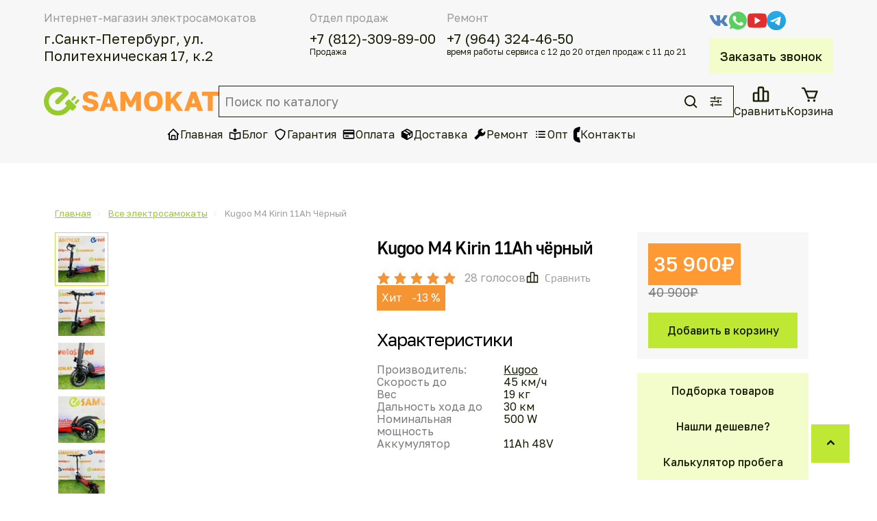

--- FILE ---
content_type: text/html; charset=utf-8
request_url: https://e-samokat.com/kugoo-m4-11ah
body_size: 80978
content:

	<!doctype html>
<html lang="ru">
<head>
<meta charset="utf-8">
<meta name="robots" content="all"/>
<title>Электросамокат Kugoo M4 Kirin 11Ah купить в СПб с доставкой</title>
<meta name="description" content="Электросамокат Kugoo M4 Kirin 11Ah можно купить в Санкт-Петербурге по низкой цене. Бесплатная доставка. Гарантия и сервис. Оригинальные самокаты Кугоо от Jilong">
<meta name="keywords" content="Kugoo M4 Kirin 11Ah, купить Kugoo M4 11ah, электросамокат Kugoo M4 11ач, Kugoo M4 11Ah цена, куга м4, kugoo m4 Jilong 11ah">
<meta name="SKYPE_TOOLBAR" content="SKYPE_TOOLBAR_PARSER_COMPATIBLE">
<meta name="viewport" content="width=device-width, initial-scale=1.0, maximum-scale=1.0, user-scalable=no">
<meta name="format-detection" content="telephone=no">
<meta id="themeColor" name="theme-color" content="">

<link rel="preload" href="/g/css/styles_articles_tpl.css" as="style">
<link rel="stylesheet" href="/g/css/styles_articles_tpl.css">
<link rel="preload" href="/g/libs/jquery/1.10.2/jquery.min.js" as="script">
<script src="/g/libs/jquery/1.10.2/jquery.min.js"></script>

<link rel="preload" href="/shared/highslide-4.1.13/highslide.min.css" as="style">
<link rel="preload" href="/shared/highslide-4.1.13/highslide-full.packed.js" as="script">
<link rel="preload" href="/shared/flowplayer/flowplayer-3.2.9.min.js" as="script">
<link rel="preload" href="/shared/s3/css/calendar.css" as="style">
<link rel="preload" href="/shared/s3/js/lang/ru.js" as="script">
<link rel="preload" href="/shared/s3/js/cookie.js" as="script">
<link rel="preload" href="/shared/s3/js/widgets.js?v=8" as="script">
<link rel="preload" href="/shared/s3/js/calendar.packed.js" as="script">
<link rel="preload" href="/t/images/__csspatch/2/patch.css" as="style">
<meta name="yandex-verification" content="78be200592459bab" />
<meta name="google-site-verification" content="yDG3qratmccu0dP13RUE56EcftfKnaQQPsXlUQ-EPcw" />
<meta name="yandex-verification" content="5a9641023648829f" />
<meta name="google-site-verification" content="3nhM4wsAAkABt2Gg5wIr3K1tOWG-xjp1X4vrKxetO6Y" />
<meta name="mailru-domain" content="GDdsS9WjLgDwhinx" />

            <!-- 46b9544ffa2e5e73c3c971fe2ede35a5 -->
            <script src='/shared/s3/js/lang/ru.js'></script>
            <script src='/shared/s3/js/common.min.js'></script>
        <link rel='stylesheet' type='text/css' href='/shared/s3/css/calendar.css' /><link rel='stylesheet' type='text/css' href='/shared/highslide-4.1.13/highslide.min.css'/>
<script type='text/javascript' src='/shared/highslide-4.1.13/highslide-full.packed.js'></script>
<script type='text/javascript'>
hs.graphicsDir = '/shared/highslide-4.1.13/graphics/';
hs.outlineType = null;
hs.showCredits = false;
hs.lang={cssDirection:'ltr',loadingText:'Загрузка...',loadingTitle:'Кликните чтобы отменить',focusTitle:'Нажмите чтобы перенести вперёд',fullExpandTitle:'Увеличить',fullExpandText:'Полноэкранный',previousText:'Предыдущий',previousTitle:'Назад (стрелка влево)',nextText:'Далее',nextTitle:'Далее (стрелка вправо)',moveTitle:'Передвинуть',moveText:'Передвинуть',closeText:'Закрыть',closeTitle:'Закрыть (Esc)',resizeTitle:'Восстановить размер',playText:'Слайд-шоу',playTitle:'Слайд-шоу (пробел)',pauseText:'Пауза',pauseTitle:'Приостановить слайд-шоу (пробел)',number:'Изображение %1/%2',restoreTitle:'Нажмите чтобы посмотреть картинку, используйте мышь для перетаскивания. Используйте клавиши вперёд и назад'};</script>
<link rel="icon" href="/favicon.ico" type="image/vnd.microsoft.icon">

<link rel='stylesheet' type='text/css' href='/t/images/__csspatch/2/patch.css'/>

<!--s3_require-->
<link rel="stylesheet" href="/g/basestyle/1.0.1/user/user.css" type="text/css"/>
<link rel="stylesheet" href="/g/basestyle/1.0.1/cookie.message/cookie.message.css" type="text/css"/>
<link rel="stylesheet" href="/g/basestyle/1.0.1/user/user.green.css" type="text/css"/>
<script type="text/javascript" src="/g/basestyle/1.0.1/user/user.js" async></script>
<link rel="stylesheet" href="/g/basestyle/1.0.1/cookie.message/cookie.message.green.css" type="text/css"/>
<script type="text/javascript" src="/g/basestyle/1.0.1/cookie.message/cookie.message.js" async></script>
<!--/s3_require-->


<link rel="preload" href="/g/shop2v2/default/css/theme.less.css" as="style">
<link rel="preload" href="/g/printme.js" as="script">
<link rel="preload" href="/g/shop2v2/default/js/tpl.js" as="script">
<link rel="preload" href="/g/shop2v2/default/js/baron.min.js" as="script">
<link rel="preload" href="/g/shop2v2/default/js/shop2.2.min.js" as="script">




	<link rel="stylesheet" type="text/css" href="/g/shop2v2/default/css/theme.less.css">
	<script src="/g/printme.js"></script>
	<script src="/g/shop2v2/default/js/tpl.js"></script>
	<script src="/g/shop2v2/default/js/baron.min.js"></script>

	<script src="/g/shop2v2/default/js/shop2.2.min.js"></script>

<script>shop2.init({"productRefs": {"1990745615":{"skorost_":{"45":["2627536815"]},"ves":{"19":["2627536815"]},"probeg":{"30":["2627536815"]},"mosnost_":{"500":["2627536815"]},"maksimal_naa_mosnost_":{"1000":["2627536815"]},"emkost_akkumulatora_wh":{"528":["2627536815"]},"nominal_noe_naprazenie":{"48":["2627536815"]},"emkost_akkumulatora_ah":{"11":["2627536815"]},"akkumulator":{"11Ah 48V":["2627536815"]},"razmer_koles":{"12083215":["2627536815"]},"amortizacia":{"12092815":["2627536815"]},"privod":{"12093215":["2627536815"]},"podsvetka":{"12093615":["2627536815"]},"maksimal_naa_nagruzka":{"12096615":["2627536815"]},"tormoznaa_sistema":{"12094615":["2627536815"]},"poleznaa_informacia":{"71828de737fde7f176fd1adf2952b3d5":["2627536815"]},"otlicitel_nye_osobennosti_dannoj":{"7ad297bfd0db354d40ef1f56f268858b":["2627536815"]},"nadeznye_modeli_x1f6e1_":{"1":["2627536815"]},"tip_koles":{"167717702":["2627536815"]},"vrema_polnoj_zaradki":{"5":["2627536815"]},"garantia":{"12":["2627536815"]},"maksimal_noe_davlenie_v_kolese":{"45":["2627536815"]},"razmer_pokryski_i_kamery":{"10x3.0":["2627536815"]},"show_calc":{"1":["2627536815"]}},"54922901":{"skorost_":{"55":["65068101"]},"ves":{"22":["65068101"]},"probeg":{"53":["65068101"]},"akkumulator":{"18Ah 48V":["65068101"]},"poleznaa_informacia":{"475e5a71c272bfdb21115e832a8d7e02":["65068101"]}},"169840701":{"skorost_":{"45":["200242301"]},"ves":{"25":["200242301"]},"probeg":{"35":["200242301"]},"akkumulator":{"11Ah 48V":["200242301"]},"poleznaa_informacia":{"a21e34ed18493f9a20f14f1ef175c9f3":["200242301"]}},"1104332415":{"skorost_":{"30":["1466663015"]},"ves":{"20":["1466663015"]},"probeg":{"35":["1466663015"]},"akkumulator":{"8Ah 36V":["1466663015"]},"poleznaa_informacia":{"d8c5948f64f9de5f5cce40adb8a831f6":["1466663015"]}},"1357997702":{"skorost_":{"25":["1786245902"]},"ves":{"20":["1786245902"]},"probeg":{"35":["1786245902"]},"akkumulator":{"36V \/ 11Ah":["1786245902"]}},"1358146702":{"skorost_":{"30":["1786426502"]},"ves":{"20":["1786426502"]},"probeg":{"30":["1786426502"]},"akkumulator":{"36V \/ 11Ah":["1786426502"]}},"1451201102":{"skorost_":{"40":["1897481302"]},"ves":{"23":["1897481302"]},"probeg":{"35":["1897481302"]},"akkumulator":{"48V 13Ah":["1897481302"]}},"1584455102":{"skorost_":{"59":["2034143102"]},"ves":{"23":["2034143102"]},"probeg":{"60":["2034143102"]},"akkumulator":{"48V 18Ah":["2034143102"]},"poleznaa_informacia":{"3217b919e91ce4e6b1bb858bde12ac83":["2034143102"]}},"1805749415":{"skorost_":{"55":["2414345215"]},"ves":{"22":["2414345215"]},"probeg":{"40":["2414345215"]},"akkumulator":{"13Ah 48V":["2414345215"]},"poleznaa_informacia":{"9fe110e911be2ff95f96b099b6208bc2":["2414345215"]}},"2017603015":{"skorost_":{"55":["2658379615"]},"ves":{"25":["2658379615"]},"probeg":{"30":["2658379615"]},"akkumulator":{"11Ah 48V":["2658379615"]},"poleznaa_informacia":{"cfae9a817593cd4305f6b30990c64ca6":["2658379615"]}}},"apiHash": {"getPromoProducts":"fbb1d1d0e3180f23126c7b9917d8cd42","getSearchMatches":"a3772f41e0601121d54ccc79d92ff318","getFolderCustomFields":"2c205bc362b99c91bd2a5d37dee11876","getProductListItem":"8b475b7a430f2125a49ec99b2461fced","cartAddItem":"d9de8a6adcadfd1d26ed0e683e4d2e70","cartRemoveItem":"19aafd3ba834534e57845eb6754e3d31","cartUpdate":"5c89b5c1cfb8a50ec45b62ee73d1e093","cartRemoveCoupon":"2bce50a4d3b6324d1bed913a2f9c11eb","cartAddCoupon":"f39fea92782839711a03c6c25b8b9719","deliveryCalc":"7f12097960069202452701d38a7e96d9","printOrder":"42dda145b3fd106b5fa00052d2c954a0","cancelOrder":"c0da506c1ba58499e06af373f622ce9e","cancelOrderNotify":"3ab3c545a7c910a5aabb98efd2462399","repeatOrder":"3986087cf6af97c48dc2c1a5d54c45d8","paymentMethods":"8f6d552f6bf8f2d0f047b1451bba4904","compare":"f27c7a4e090b723cfb7b4df1d767ef86"},"hash": null,"verId": 1619416,"mode": "product","step": "","uri": "/shop","IMAGES_DIR": "/d/","my": {"list_picture_enlarge":true,"accessory":"\u0421 \u044d\u0442\u0438\u043c \u0442\u043e\u0432\u0430\u0440\u043e\u043c \u0442\u0430\u043a\u0436\u0435 \u043f\u043e\u043a\u0443\u043f\u0430\u044e\u0442","kit":"\u041d\u0430\u0431\u043e\u0440","recommend":"\u0420\u0435\u043a\u043e\u043c\u0435\u043d\u0434\u0443\u0435\u043c\u044b\u0435","similar":"\u041f\u043e\u0445\u043e\u0436\u0438\u0435","modification":"\u041c\u043e\u0434\u0438\u0444\u0438\u043a\u0430\u0446\u0438\u0438","unique_values":true,"pricelist_options_toggle":true,"hide_share":true,"hide_article":true,"params":"\u0412\u0441\u0435 \u0445\u0430\u0440\u0430\u043a\u0442\u0435\u0440\u0438\u0441\u0442\u0438\u043a\u0438"},"cf_margin_price_enabled": 1,"maps_yandex_key":"","maps_google_key":""});</script>
<style type="text/css">.product-item-thumb {width: 350px;}.product-item-thumb .product-image, .product-item-simple .product-image {height: 350px;width: 350px;}.product-item-thumb .product-amount .amount-title {width: 254px;}.product-item-thumb .product-price {width: 300px;}.shop2-product .product-side-l {width: 450px;}.shop2-product .product-image {height: 450px;width: 450px;}.shop2-product .product-thumbnails li {width: 140px;height: 140px;}</style>
	<link rel="preload" href="/t/v4638/images/theme0/theme.min.css" as="style">
	<link rel="stylesheet" href="/t/v4638/images/theme0/theme.min.css">
 
   <!--[if lt IE 10]>
<script src="/g/libs/ie9-svg-gradient/0.0.1/ie9-svg-gradient.min.js"></script>
<script src="/g/libs/jquery-placeholder/2.0.7/jquery.placeholder.min.js"></script>
<script src="/g/libs/jquery-textshadow/0.0.1/jquery.textshadow.min.js"></script>
<script src="/g/s3/misc/ie/0.0.1/ie.js"></script>
<![endif]-->
<!--[if lt IE 9]>
<script src="/g/libs/html5shiv/html5.js"></script>
<![endif]-->
    
<link rel="preload" href="/t/v4638/images/minified.addons.css" as="style">
<link rel="stylesheet" href="/t/v4638/images/minified.addons.css" />
<link rel="preload" href="/t/v4638/images/minified.addons.js" as="script">
<script src="/t/v4638/images/minified.addons.js"></script>
<script src="/t/v4638/images/js/site_addons.js"></script>


<script>
function setEqualHeight(columns){
	var tallestcolumn = 0;
	columns.each(function(){
		currentHeight = $(this).height();
		if (currentHeight > tallestcolumn){
			tallestcolumn = currentHeight;
		}
	});
	columns.height(tallestcolumn);
}

$(window).load(function() {
	setEqualHeight($(".product-list-thumbs .product-name"));
});
$(window).load(function() {
	setEqualHeight($(".product-list-thumbs .shop2-item-product .product-price"));
});
</script>
<style>
	.popup-cart-wrap .popup-cart-content,
	.popup-cart-wrap .pcb-button{
		border-radius: 0 !important;
	}
</style>


<style>

	.g-menu-2__link{display: block;}
	@media (max-width: 380px){
		.g-article--simple-view .g-article__image{float: none;margin-right: auto;margin-left: auto;text-align: center;}
	}

</style>
<link rel="stylesheet" href="/t/v4638/images/css/site.addons3.scss.css">
<script src="/t/v4638/images/js/site.addons2.js"></script>
<link rel="stylesheet" href="/t/v4638/images/site.addons2.scss.css">
<link rel="stylesheet" href="/t/v4638/images/sets.scss.css">
<link rel="stylesheet" href="/t/v4638/images/css/bdr_addons.scss.css">

</head>

<body class="addon710 sand">

	
	<script>
		var panelColor = $('.top-line-wr').css('backgroundColor');
		$('#themeColor').attr('content', panelColor);
	</script>
	
	
	<div class="site-wrapper wrap-site">
		<header role="banner" class="site-header">
						<div class="site-header-in">
				<div class="site-header__top block-width">
											<div class="site-header__top-item">
																<div class="site-header__top-title">Интернет-магазин электросамокатов</div>
															<div class="site-header__top-body">
								г.Санкт-Петербург, ул. Политехническая 17, к.2
							</div>
						</div>
																<div class="site-header__phones-wr">
															<div class="site-header__top-item">
																			<div class="site-header__top-title">Отдел продаж</div>
																		<div class="site-header__top-body">
										<div class="site-header__top-phones">
																							<div class="site-header__phone-item">
													<a href="tel:+7 (812)-309-89-00">+7 (812)-309-89-00</a>
													<span>Продажа</span>												</div>
																					</div>
									</div>
								</div>
																						<div class="site-header__top-item">
																			<div class="site-header__top-title">Ремонт</div>
																		<div class="site-header__top-body">
										<div class="site-header__top-phones">
																							<div class="site-header__phone-item">
													<a href="tel:+7 (964) 324-46-50">+7 (964) 324-46-50</a>
													<span>время работы сервиса с 12 до 20 отдел продаж с 11 до 21</span>												</div>
																					</div>
									</div>
								</div>
													</div>
										<div class="site-header__top-item last-item">
													<div class="site-header__socials">
																											<div class="site-header__socials-item">
											<a rel="nofollow" target="_blank" href="https://vk.com/e_samokat">
												<img src="/thumb/2/CQ6BP1cOeeSD_dls8iaTvA/50r/d/vk_339459.svg" alt="ВК">
											</a>
										</div>
																																				<div class="site-header__socials-item">
											<a rel="nofollow" target="_blank" href="https://api.whatsapp.com/send?phone=79819816622&amp;text=&amp;source=&amp;data=">
												<img src="/thumb/2/xVX0DKJkabg2neqrRvKkXw/50r/d/whatsapp_069233.svg" alt="WhatsApp">
											</a>
										</div>
																																				<div class="site-header__socials-item">
											<a rel="nofollow" target="_blank" href="https://www.youtube.com/channel/UCLcnB1XeIrU0PiRCDG_p-xg">
												<img src="/thumb/2/22aj9xLL8eLD8QbUnWZiVA/50r/d/youtube_680182.svg" alt="YouTube">
											</a>
										</div>
																																				<div class="site-header__socials-item">
											<a rel="nofollow" target="_blank" href="https://t.me/+79819816622">
												<img src="/thumb/2/gb-JCpgKsSnLeoMmoV9BWw/50r/d/logo.png" alt="Telegram">
											</a>
										</div>
																								</div>
												<div class="site-header__popup-btn">
							<div class="callbackme">Заказать звонок</div>
						</div>
					</div>
				</div>
				<div class="site-header__sticky-wrap">
					<div class="site-header__sticky-wrap-in block-width">
						<div class="site-header__middle">
							<div class="burger-btn">
								<svg width="20" height="20" viewBox="0 0 20 20" fill="none" xmlns="http://www.w3.org/2000/svg">
									<path d="M3.33398 5H16.6673V6.66667H3.33398V5ZM3.33398 9.16667H16.6673V10.8333H3.33398V9.16667ZM3.33398 13.3333H16.6673V15H3.33398V13.3333Z" fill="#151D03"/>
								</svg>
							</div>
															<div class="site-header__logo">
									<a class="comapany-logo" href="https://e-samokat.com"  title="На главную страницу"><img src=/thumb/2/VJed2_nQGs6B3ZOSJr7-QQ/273r/d/es_logo.svg alt="/"></a>
								</div>
																						<div class="site-header__contacts-mobile">
																			<div class="wa-btn">
											<a href="https://api.whatsapp.com/send?phone=79819816622&amp;text=&amp;source=&amp;data=">
												<img src="/thumb/2/uojg0V6dPUnMLfqSoQSS9A/100r/d/whatsapp.svg" alt="https://api.whatsapp.com/send?phone=79819816622&amp;text=&amp;source=&amp;data=">
											</a>
										</div>
																												<div class="phone-btn">
											<a href="tel:+78123098900">
												<img src="/thumb/2/eFUNTPujjoy9fOOjotkj0A/100r/d/phone.svg" alt="+7 (812)-309-89-00">
											</a>
										</div>
																	</div>
																						<div class="site-header__descriptor">Интернет-магазин электросамокатов</div>
														<div class="search-panel-wr">
								<div class="search-panel-right">
									<div class="site-search-wr ">
																				
  <div id="search-app" class="search" :class="renderMode">

    <form
      class="search__form site-search-form clear-self"
      @submit.prevent
      action="/shop/search"
      enctype="multipart/form-data"
    >
      <button type="submit" value="" onclick="submit();" class="search-but">
			<svg class="svg-icon"><use xmlns:xlink="http://www.w3.org/1999/xlink" xlink:href="#search-icon"></use></svg>
		</button>
      <input
        class="search__input-text search-text"
        id="auto_search_text" 
        @focus="canBeShownResultBlock = true"
        placeholder="Поиск по каталогу"
        v-model.trim="search_query"
        type="text"
        name="search_text"
        autocomplete="off"
      />
    <re-captcha data-captcha="recaptcha"
     data-name="captcha"
     data-sitekey="6LfLhZ0UAAAAAEB4sGlu_2uKR2xqUQpOMdxygQnA"
     data-lang="ru"
     data-rsize="invisible"
     data-type="image"
     data-theme="light"></re-captcha></form>

    <div id="search__result-wrapper" v-if="isShowingResultBlock"   v-if="(foundsProduct) > 0" v-cloak>
      <div class="search__product-wrapper" v-show="amountFoundsProducts">
        <h2 class="search__product-title">
          Товаров найдено:
          <strong class="search__product-amount">{{ amountFoundsProducts }}</strong>
        </h2>
        <div
          class="search__product-item"
          v-for="product in foundProductsAfterApplyingLimits"
        >
          <div class="search__product-image-wrapper" v-if="showImg">
            <img
              class="search__product-image"
              v-if="isSuggestMode"
              :src="'/d/' + product.image_filename"
              :alt="product.name"
              :width="imageWidth"
              :height="imageHeight"
            />
            <img
              class="search__product-image"
              v-else
              :src="product.image_url"
              :alt="product.name"
              :width="imageWidth"
              :height="imageHeight"
            />
          </div>
          <a :href="'/' + product.alias"></a>
          <div class="search__product-name">{{ product.name }}</div>
          <div
            class="search__product-price-wrapper"
            v-if="showPrice && !isSuggestMode"
          >
            <span class="search__product-price">{{ product.price }}</span>
            <span class="search__product-currency">{{ currency }}</span>
          </div>
        </div>
      </div>

    </div>
  </div>



<script> 
const outerSettingsSmartSearch = {
		folders: [{"folder_id":"512380441","folder_name":"","tree_id":"170105441","_left":"1","_right":"366","_level":"0","hidden":"0","items":"0","alias":"shop\/folder\/512380441","page_url":"\/shop","exporter:share\/yandex_market":1,"exporter:folders:share\/yandex_market":0,"exporter:share\/yandex_products":1},{"folder_id":"179752015","folder_name":"\u041f\u043e \u0431\u0440\u0435\u043d\u0434\u0430\u043c","tree_id":"170105441","_left":"2","_right":"125","_level":"1","hidden":"0","items":"0","alias":"modeli-brendy-elektrosamokatov","page_url":"\/shop","exporter:share\/yandex_market":1,"exporter:share\/yandex_products":false,"image":null,"folder_anonce":"","image2":null,"exporter:folders:share\/yandex_market":"0","share\/yandex_market:folder_yandex":""},{"folder_id":"177047100","folder_name":"Aovo","tree_id":"170105441","_left":"5","_right":"6","_level":"2","hidden":"0","items":"0","alias":"elektrosamokaty-aovo","page_url":"\/shop","exporter:share\/yandex_market":1,"exporter:share\/yandex_products":false,"image":null,"folder_anonce":"","image2":null,"exporter:folders:share\/yandex_market":"0","share\/yandex_market:folder_yandex":""},{"folder_id":"323721415","folder_name":"Aqiho","tree_id":"170105441","_left":"7","_right":"8","_level":"2","hidden":"0","items":"0","alias":"aqiho-elektrosamokaty","page_url":"\/shop","exporter:share\/yandex_market":1,"exporter:share\/yandex_products":false,"image":null,"folder_anonce":"","image2":null,"exporter:folders:share\/yandex_market":"0","share\/yandex_market:folder_yandex":""},{"folder_id":"179663100","folder_name":"Aqua","tree_id":"170105441","_left":"9","_right":"10","_level":"2","hidden":"0","items":"0","alias":"elektrosamokaty-aqua","page_url":"\/shop","exporter:share\/yandex_market":1,"exporter:share\/yandex_products":false,"image":null,"folder_anonce":"","image2":null,"exporter:folders:share\/yandex_market":"0","share\/yandex_market:folder_yandex":""},{"folder_id":"478109015","folder_name":"Currus","tree_id":"170105441","_left":"11","_right":"12","_level":"2","hidden":"0","items":"0","alias":"electrosamokaty-currus","page_url":"\/shop","exporter:share\/yandex_market":1,"exporter:share\/yandex_products":false,"image":null,"folder_anonce":"","image2":null,"exporter:folders:share\/yandex_market":"0","share\/yandex_market:folder_yandex":""},{"folder_id":"130846113","folder_name":"CCL","tree_id":"170105441","_left":"13","_right":"14","_level":"2","hidden":"0","items":"0","alias":"elektrosamokaty-ccl","page_url":"\/shop","exporter:share\/yandex_market":1,"exporter:share\/yandex_products":1,"image":null,"folder_anonce":"","image2":null,"exporter:folders:share\/yandex_market":"0","exporter:folders:share\/yandex_products":""},{"folder_id":"320449415","folder_name":"Dualtron Minimotors","tree_id":"170105441","_left":"15","_right":"16","_level":"2","hidden":"0","items":"0","alias":"dualtron-elektrosamokaty","page_url":"\/shop","exporter:share\/yandex_market":1,"exporter:share\/yandex_products":false,"image":null,"folder_anonce":"","image2":null,"exporter:folders:share\/yandex_market":"0","exporter:folders:share\/yandex_products":""},{"folder_id":"175195302","folder_name":"Electroway","tree_id":"170105441","_left":"17","_right":"18","_level":"2","hidden":"0","items":"0","alias":"electrosamokaty-electroway","page_url":"\/shop","exporter:share\/yandex_market":false,"exporter:share\/yandex_products":false,"image":{"image_id":"3351524502","filename":"electroway-ru-logo-300px.png","ver_id":1619416,"image_width":"300","image_height":"300","ext":"png"},"folder_anonce":"","image2":null,"exporter:folders:share\/yandex_market":"0","share\/yandex_market:folder_yandex":""},{"folder_id":"137073102","folder_name":"GT","tree_id":"170105441","_left":"19","_right":"20","_level":"2","hidden":"0","items":"0","alias":"gt-elektrosamokaty","page_url":"\/shop","exporter:share\/yandex_market":false,"exporter:share\/yandex_products":false,"image":null,"folder_anonce":"","image2":{"image_id":"2552040702","filename":"gt-elektrosamokaty.png","ver_id":1619416,"svg_body":"","image_width":"80","image_height":"80","ext":"png"},"exporter:folders:share\/yandex_market":"0","share\/yandex_market:folder_yandex":""},{"folder_id":"323724415","folder_name":"Halten","tree_id":"170105441","_left":"21","_right":"22","_level":"2","hidden":"0","items":"0","alias":"halten-elektrosamokaty","page_url":"\/shop","exporter:share\/yandex_market":1,"exporter:share\/yandex_products":false,"image":null,"folder_anonce":"","image2":null,"exporter:folders:share\/yandex_market":"0","exporter:folders:share\/yandex_products":""},{"folder_id":"483591015","folder_name":"Iconbit","tree_id":"170105441","_left":"25","_right":"26","_level":"2","hidden":"0","items":"0","alias":"iconbit-elektrosamokaty","page_url":"\/shop","exporter:share\/yandex_market":1,"exporter:share\/yandex_products":false,"image":null,"folder_anonce":"","image2":null,"exporter:folders:share\/yandex_market":"0","share\/yandex_market:folder_yandex":""},{"folder_id":"80471909","folder_name":"IKINGI","tree_id":"170105441","_left":"27","_right":"28","_level":"2","hidden":"0","items":"0","alias":"elektrosamokaty-ikingi","page_url":"\/shop","exporter:share\/yandex_market":1,"exporter:share\/yandex_products":false,"image":{"image_id":"1288630309","filename":"ikingi.svg","ver_id":1619416,"image_width":"0","image_height":"0","ext":"svg"},"folder_anonce":"","image2":{"image_id":"1288630309","filename":"ikingi.svg","ver_id":1619416,"svg_body":"<?xml version=\"1.0\" encoding=\"utf-8\"?>\r\n<!-- Generator: Adobe Illustrator 27.2.0, SVG Export Plug-In . SVG Version: 6.00 Build 0)  -->\r\n<svg version=\"1.1\" id=\"\u0421\u043b\u043e\u0439_1\" xmlns=\"http:\/\/www.w3.org\/2000\/svg\" xmlns:xlink=\"http:\/\/www.w3.org\/1999\/xlink\" x=\"0px\" y=\"0px\"\r\n\t viewBox=\"0 0 500 500\" style=\"enable-background:new 0 0 500 500;\" xml:space=\"preserve\">\r\n<g>\r\n\t<path d=\"M67.1,280.7v-61.4h11.4v61.4H67.1z\"\/>\r\n\t<path d=\"M115.1,280.7v-61.4h11.4V249l23.9-29.7h14.1l-22.6,28l25.8,33.5h-14.7l-18.6-24.8l-7.9,9.3v15.5H115.1z\"\/>\r\n\t<path d=\"M198.4,280.7v-61.4h11.4v61.4H198.4z\"\/>\r\n\t<path d=\"M246.5,280.7v-61.4h11.1l29.1,42.3v-42.3h11.1v61.4h-11.1l-29.1-42.8v42.8H246.5z\"\/>\r\n\t<path d=\"M365,282c-4.8,0-9.3-0.7-13.5-2.2c-4.2-1.5-7.8-3.6-11-6.4c-3.1-2.8-5.6-6.1-7.3-10.1c-1.8-3.9-2.6-8.3-2.6-13.2\r\n\t\tc0-4.9,0.8-9.3,2.5-13.3c1.7-4,4-7.3,7.1-10.1c3-2.8,6.6-5,10.7-6.5c4.1-1.5,8.5-2.3,13.3-2.3c2.2,0,4.4,0.2,6.8,0.5\r\n\t\tc2.3,0.4,4.6,0.9,6.9,1.8c2.3,0.8,4.5,1.9,6.6,3.4l-4.9,8.9c-2.2-1.4-4.5-2.5-7.1-3.1c-2.5-0.7-5.1-1-7.9-1c-3.4,0-6.5,0.5-9.3,1.5\r\n\t\tc-2.8,1-5.1,2.4-7,4.3c-1.9,1.9-3.4,4.2-4.4,6.8c-1,2.7-1.5,5.7-1.5,9.1c0,4.7,1,8.7,3,12c2,3.3,4.8,5.8,8.3,7.4\r\n\t\tc3.5,1.7,7.5,2.5,12,2.5c2.1,0,4-0.2,5.7-0.6c1.7-0.4,3.2-0.8,4.3-1.3v-13.5h-13.5v-9.3h23.6v29.6c-1.7,1.1-3.8,2-6.2,2.8\r\n\t\tc-2.4,0.8-5,1.4-7.5,1.8C369.4,281.8,367,282,365,282z\"\/>\r\n\t<path d=\"M421.5,280.7v-61.4h11.4v61.4H421.5z\"\/>\r\n<\/g>\r\n<\/svg>\r\n","image_width":"0","image_height":"0","ext":"svg"},"exporter:folders:share\/yandex_market":"0","exporter:folders:share\/yandex_products":""},{"folder_id":"483591415","folder_name":"JackHot","tree_id":"170105441","_left":"33","_right":"34","_level":"2","hidden":"0","items":"0","alias":"jackhot-elektrosamokaty","page_url":"\/shop","exporter:share\/yandex_market":1,"exporter:share\/yandex_products":false,"image":null,"folder_anonce":"","image2":null,"exporter:folders:share\/yandex_market":"0","share\/yandex_market:folder_yandex":""},{"folder_id":"33374101","folder_name":"Joyor","tree_id":"170105441","_left":"35","_right":"36","_level":"2","hidden":"0","items":"0","alias":"elektrosamokaty-joyor","page_url":"\/shop","exporter:share\/yandex_market":1,"exporter:share\/yandex_products":false,"image":null,"folder_anonce":"","image2":null,"exporter:folders:share\/yandex_market":"0","exporter:folders:share\/yandex_products":""},{"folder_id":"479657815","folder_name":"Kaabo","tree_id":"170105441","_left":"37","_right":"38","_level":"2","hidden":"0","items":"0","alias":"kaabo","page_url":"\/shop","exporter:share\/yandex_market":1,"exporter:share\/yandex_products":false,"image":null,"folder_anonce":"","image2":null,"exporter:folders:share\/yandex_market":"0","share\/yandex_market:folder_yandex":""},{"folder_id":"179751215","folder_name":"Kugoo","tree_id":"170105441","_left":"41","_right":"42","_level":"2","hidden":"0","items":"0","alias":"kugoo","page_url":"\/shop","exporter:share\/yandex_market":1,"exporter:share\/yandex_products":false,"image":null,"folder_anonce":"","image2":null,"exporter:folders:share\/yandex_market":"0","exporter:folders:share\/yandex_products":""},{"folder_id":"48844709","folder_name":"Liming","tree_id":"170105441","_left":"43","_right":"44","_level":"2","hidden":"0","items":"0","alias":"elektrosamokaty-liming","page_url":"\/shop","exporter:share\/yandex_market":1,"exporter:share\/yandex_products":1,"image":{"image_id":"863530909","filename":"liming_logo.png","ver_id":1619416,"image_width":"1280","image_height":"1280","ext":"png"},"folder_anonce":"","image2":{"image_id":"863530909","filename":"liming_logo.png","ver_id":1619416,"svg_body":"","image_width":"1280","image_height":"1280","ext":"png"},"exporter:folders:share\/yandex_market":"0","exporter:folders:share\/yandex_products":""},{"folder_id":"323725015","folder_name":"Maxspeed","tree_id":"170105441","_left":"47","_right":"48","_level":"2","hidden":"0","items":"0","alias":"maxspeed-elektrosamokaty","page_url":"\/shop","exporter:share\/yandex_market":1,"exporter:share\/yandex_products":false,"image":null,"folder_anonce":"","image2":null,"exporter:folders:share\/yandex_market":"0","share\/yandex_market:folder_yandex":""},{"folder_id":"246106501","folder_name":"MiniPro","tree_id":"170105441","_left":"59","_right":"60","_level":"2","hidden":"0","items":"0","alias":"minipro-elektrosamokaty","page_url":"\/shop","exporter:share\/yandex_market":false,"exporter:share\/yandex_products":false,"image":null,"folder_anonce":"","image2":null,"exporter:folders:share\/yandex_market":"0","share\/yandex_market:folder_yandex":""},{"folder_id":"483590015","folder_name":"Ninebot Kickscooter","tree_id":"170105441","_left":"63","_right":"64","_level":"2","hidden":"0","items":"0","alias":"ninebot-kickscooter-elektrosamokaty","page_url":"\/shop","exporter:share\/yandex_market":1,"exporter:share\/yandex_products":false,"image":null,"folder_anonce":"","image2":null,"exporter:folders:share\/yandex_market":"0","exporter:folders:share\/yandex_products":""},{"folder_id":"613181709","folder_name":"Okai","tree_id":"170105441","_left":"67","_right":"68","_level":"2","hidden":"0","items":"0","alias":"elektrosamokaty-okai","page_url":"\/shop","exporter:share\/yandex_market":1,"exporter:share\/yandex_products":1,"image":null,"folder_anonce":"","image2":null,"exporter:folders:share\/yandex_market":"0","exporter:folders:share\/yandex_products":""},{"folder_id":"473593109","folder_name":"Samik","tree_id":"170105441","_left":"69","_right":"70","_level":"2","hidden":"0","items":"0","alias":"elektrosamokaty-samik","page_url":"\/shop","exporter:share\/yandex_market":1,"exporter:share\/yandex_products":false,"image":{"image_id":"6798327509","filename":"samik.svg","ver_id":1619416,"image_width":"0","image_height":"0","ext":"svg"},"folder_anonce":"","image2":{"image_id":"6798327509","filename":"samik.svg","ver_id":1619416,"svg_body":"<svg width=\"800\" height=\"800\" viewBox=\"0 0 800 800\" fill=\"none\" xmlns=\"http:\/\/www.w3.org\/2000\/svg\">\n<g clip-path=\"url(#clip0_910_38)\">\n<rect x=\"139\" y=\"63\" width=\"522\" height=\"522\" rx=\"64\" fill=\"#5C5C5C\"\/>\n<path d=\"M378.344 324C391.706 324 403.94 316.499 410.013 304.583L490.324 147H423.544C358.899 147 299.713 183.288 270.333 240.935L228 324H378.344Z\" fill=\"white\"\/>\n<path d=\"M422.323 324C408.941 324 396.693 331.522 390.63 343.464L310.637 501H376.61C441.348 501 500.602 464.61 529.937 406.837L572 324H422.323Z\" fill=\"white\"\/>\n<path d=\"M183.728 738C174.827 738 166.315 736.661 158.193 733.984C150.071 731.196 143.673 727.626 139 723.276L145.175 710.225C149.626 714.129 155.3 717.364 162.199 719.929C169.097 722.495 176.274 723.778 183.728 723.778C190.515 723.778 196.023 722.997 200.251 721.435C204.479 719.874 207.594 717.754 209.597 715.077C211.6 712.288 212.601 709.165 212.601 705.707C212.601 701.692 211.266 698.457 208.596 696.003C206.037 693.549 202.643 691.597 198.415 690.146C194.298 688.585 189.737 687.246 184.73 686.131C179.723 685.015 174.66 683.732 169.542 682.282C164.535 680.721 159.918 678.769 155.69 676.426C151.573 674.084 148.235 670.96 145.676 667.056C143.117 663.041 141.837 657.909 141.837 651.663C141.837 645.639 143.395 640.118 146.51 635.098C149.737 629.967 154.633 625.895 161.197 622.884C167.873 619.76 176.329 618.199 186.565 618.199C193.353 618.199 200.084 619.091 206.76 620.876C213.436 622.661 219.222 625.226 224.117 628.573L218.61 641.958C213.603 638.612 208.318 636.214 202.754 634.763C197.191 633.202 191.795 632.421 186.565 632.421C180.001 632.421 174.605 633.258 170.377 634.931C166.148 636.604 163.033 638.835 161.03 641.624C159.139 644.412 158.193 647.536 158.193 650.993C158.193 655.121 159.473 658.411 162.032 660.865C164.702 663.319 168.096 665.271 172.212 666.722C176.44 668.172 181.058 669.51 186.065 670.737C191.072 671.853 196.079 673.136 201.085 674.586C206.204 676.036 210.821 677.932 214.938 680.275C219.166 682.617 222.56 685.74 225.119 689.644C227.678 693.549 228.957 698.568 228.957 704.703C228.957 710.615 227.344 716.137 224.117 721.268C220.891 726.288 215.884 730.359 209.097 733.482C202.421 736.494 193.965 738 183.728 738Z\" fill=\"#5C5C5C\"\/>\n<path d=\"M305.912 736.661V717.922L305.078 714.408V682.45C305.078 675.645 303.075 670.403 299.069 666.722C295.175 662.929 289.278 661.033 281.378 661.033C276.149 661.033 271.031 661.925 266.024 663.71C261.017 665.383 256.789 667.67 253.34 670.57L246.664 658.523C251.226 654.842 256.678 652.053 263.02 650.157C269.473 648.149 276.205 647.145 283.214 647.145C295.342 647.145 304.688 650.101 311.253 656.013C317.817 661.925 321.1 670.96 321.1 683.119V736.661H305.912ZM276.872 737.665C270.308 737.665 264.522 736.55 259.515 734.319C254.619 732.088 250.836 729.02 248.166 725.116C245.496 721.101 244.16 716.583 244.16 711.563C244.16 706.767 245.273 702.417 247.498 698.512C249.835 694.608 253.562 691.485 258.68 689.142C263.91 686.8 270.919 685.629 279.709 685.629H307.748V697.174H280.377C272.366 697.174 266.97 698.512 264.188 701.19C261.406 703.867 260.016 707.102 260.016 710.894C260.016 715.244 261.74 718.758 265.189 721.435C268.639 724.001 273.423 725.284 279.542 725.284C285.551 725.284 290.78 723.945 295.231 721.268C299.793 718.591 303.075 714.687 305.078 709.556L308.249 720.599C306.135 725.841 302.407 730.024 297.067 733.148C291.726 736.159 284.994 737.665 276.872 737.665Z\" fill=\"#5C5C5C\"\/>\n<path d=\"M461.402 647.145C468.523 647.145 474.81 648.539 480.262 651.328C485.714 654.117 489.942 658.356 492.946 664.044C496.061 669.733 497.619 676.928 497.619 685.629V736.661H481.597V687.469C481.597 678.88 479.594 672.41 475.588 668.06C471.583 663.71 465.964 661.535 458.732 661.535C453.391 661.535 448.718 662.65 444.713 664.881C440.707 667.112 437.592 670.403 435.366 674.753C433.252 679.103 432.195 684.513 432.195 690.983V736.661H416.173V687.469C416.173 678.88 414.171 672.41 410.165 668.06C406.271 663.71 400.652 661.535 393.309 661.535C388.079 661.535 383.462 662.65 379.456 664.881C375.451 667.112 372.335 670.403 370.11 674.753C367.885 679.103 366.772 684.513 366.772 690.983V736.661H350.75V647.982H366.104V671.574L363.601 665.55C366.383 659.75 370.666 655.232 376.452 651.997C382.238 648.763 388.969 647.145 396.646 647.145C405.103 647.145 412.39 649.264 418.51 653.503C424.629 657.631 428.635 663.933 430.526 672.41L424.017 669.733C426.688 662.929 431.361 657.463 438.037 653.336C444.713 649.209 452.501 647.145 461.402 647.145Z\" fill=\"#5C5C5C\"\/>\n<path d=\"M527.099 736.661V647.982H543.122V736.661H527.099ZM535.111 630.915C531.995 630.915 529.38 629.911 527.266 627.903C525.264 625.895 524.262 623.441 524.262 620.541C524.262 617.529 525.264 615.02 527.266 613.012C529.38 611.004 531.995 610 535.111 610C538.226 610 540.785 611.004 542.788 613.012C544.902 614.908 545.959 617.306 545.959 620.207C545.959 623.218 544.957 625.784 542.955 627.903C540.952 629.911 538.337 630.915 535.111 630.915Z\" fill=\"#5C5C5C\"\/>\n<path d=\"M586.731 715.244L587.065 694.664L637.968 647.982H657.328L618.274 686.465L609.596 693.827L586.731 715.244ZM573.713 736.661V612.51H589.735V736.661H573.713ZM641.306 736.661L606.592 693.493L616.939 680.609L661 736.661H641.306Z\" fill=\"#5C5C5C\"\/>\n<\/g>\n<defs>\n<clipPath id=\"clip0_910_38\">\n<rect width=\"800\" height=\"800\" fill=\"white\"\/>\n<\/clipPath>\n<\/defs>\n<\/svg>\n","image_width":"0","image_height":"0","ext":"svg"},"exporter:folders:share\/yandex_market":"0","exporter:folders:share\/yandex_products":""},{"folder_id":"85519709","folder_name":"Sdjin Ying","tree_id":"170105441","_left":"71","_right":"72","_level":"2","hidden":"0","items":"0","alias":"elektrosamokaty-sdjin-ying","page_url":"\/shop","exporter:share\/yandex_market":1,"exporter:share\/yandex_products":false,"image":{"image_id":"1353332509","filename":"sdjinying_logo.jpg","ver_id":1619416,"image_width":"800","image_height":"800","ext":"jpg"},"folder_anonce":"","image2":{"image_id":"1353332509","filename":"sdjinying_logo.jpg","ver_id":1619416,"svg_body":"","image_width":"800","image_height":"800","ext":"jpg"},"exporter:folders:share\/yandex_market":"0","exporter:folders:share\/yandex_products":""},{"folder_id":"66901304","folder_name":"Syccyba","tree_id":"170105441","_left":"73","_right":"74","_level":"2","hidden":"0","items":"0","alias":"elektrosamokaty-syccyba","page_url":"\/shop","exporter:share\/yandex_market":1,"exporter:share\/yandex_products":false,"image":null,"folder_anonce":"","image2":{"image_id":"1442722704","filename":"logo_syccyba_800p1.png","ver_id":1619416,"svg_body":"","image_width":"300","image_height":"300","ext":"png"},"exporter:folders:share\/yandex_market":"0","share\/yandex_market:folder_yandex":""},{"folder_id":"294119500","folder_name":"Subor","tree_id":"170105441","_left":"81","_right":"82","_level":"2","hidden":"0","items":"0","alias":"elektrosamokaty-subor","page_url":"\/shop","exporter:share\/yandex_market":1,"exporter:share\/yandex_products":false,"image":null,"folder_anonce":"","image2":null,"exporter:folders:share\/yandex_market":"0","share\/yandex_market:folder_yandex":""},{"folder_id":"90741307","folder_name":"Tribe","tree_id":"170105441","_left":"83","_right":"84","_level":"2","hidden":"0","items":"0","alias":"electrosamokaty-tribe","page_url":"\/shop","exporter:share\/yandex_market":1,"exporter:share\/yandex_products":false,"image":null,"folder_anonce":"","image2":null,"exporter:folders:share\/yandex_market":"0","share\/yandex_market:folder_yandex":""},{"folder_id":"316642815","folder_name":"Ultron","tree_id":"170105441","_left":"85","_right":"86","_level":"2","hidden":"0","items":"0","alias":"ultron-elektrosamokaty","page_url":"\/shop","exporter:share\/yandex_market":1,"exporter:share\/yandex_products":false,"image":null,"folder_anonce":"","image2":null,"exporter:folders:share\/yandex_market":"0","share\/yandex_market:folder_yandex":""},{"folder_id":"141509708","folder_name":"Velocifero","tree_id":"170105441","_left":"87","_right":"88","_level":"2","hidden":"0","items":"0","alias":"elektrosamokaty-velocifero","page_url":"\/shop","exporter:share\/yandex_market":1,"exporter:share\/yandex_products":1,"image":{"image_id":"1738235508","filename":"velocifero-logo.jpg","ver_id":1619416,"image_width":"800","image_height":"800","ext":"jpg"},"folder_anonce":"","image2":{"image_id":"1738235508","filename":"velocifero-logo.jpg","ver_id":1619416,"svg_body":"","image_width":"800","image_height":"800","ext":"jpg"},"exporter:folders:share\/yandex_market":"0","share\/yandex_market:folder_yandex":""},{"folder_id":"174088502","folder_name":"Vsett","tree_id":"170105441","_left":"89","_right":"90","_level":"2","hidden":"0","items":"0","alias":"elektrosamokaty-vsett","page_url":"\/shop","exporter:share\/yandex_market":false,"exporter:share\/yandex_products":false,"image":null,"folder_anonce":"","image2":null,"exporter:folders:share\/yandex_market":"0","share\/yandex_market:folder_yandex":""},{"folder_id":"176857304","folder_name":"White Siberia","tree_id":"170105441","_left":"91","_right":"92","_level":"2","hidden":"0","items":"0","alias":"elektrosamokaty-white-siberia","page_url":"\/shop","exporter:share\/yandex_market":1,"exporter:share\/yandex_products":false,"image":{"image_id":"3438593704","filename":"whitesiberia-logo.webp","ver_id":1619416,"image_width":"600","image_height":"600","ext":"webp"},"folder_anonce":"","image2":{"image_id":"3438593704","filename":"whitesiberia-logo.webp","ver_id":1619416,"svg_body":"","image_width":"600","image_height":"600","ext":"webp"},"exporter:folders:share\/yandex_market":"0","share\/yandex_market:folder_yandex":""},{"folder_id":"482231815","folder_name":"Xiaomi","tree_id":"170105441","_left":"93","_right":"94","_level":"2","hidden":"0","items":"0","alias":"elektrosamokaty-xiaomi","page_url":"\/shop","exporter:share\/yandex_market":1,"exporter:share\/yandex_products":false,"image":null,"folder_anonce":"","image2":null,"exporter:folders:share\/yandex_market":"0","share\/yandex_market:folder_yandex":""},{"folder_id":"102243704","folder_name":"Xdevice","tree_id":"170105441","_left":"95","_right":"96","_level":"2","hidden":"0","items":"0","alias":"elektrosamokaty-xdevice","page_url":"\/shop","exporter:share\/yandex_market":1,"exporter:share\/yandex_products":false,"image":null,"folder_anonce":"","image2":null,"exporter:folders:share\/yandex_market":"0","share\/yandex_market:folder_yandex":""},{"folder_id":"483590215","folder_name":"Yokamura","tree_id":"170105441","_left":"97","_right":"98","_level":"2","hidden":"0","items":"0","alias":"yokamura-elektrosamokaty","page_url":"\/shop","exporter:share\/yandex_market":1,"exporter:share\/yandex_products":false,"image":null,"folder_anonce":"","image2":null,"exporter:folders:share\/yandex_market":"0","share\/yandex_market:folder_yandex":""},{"folder_id":"268791100","folder_name":"Yamato","tree_id":"170105441","_left":"99","_right":"100","_level":"2","hidden":"0","items":"0","alias":"elektrosamokaty-yamato","page_url":"\/shop","exporter:share\/yandex_market":1,"exporter:share\/yandex_products":false,"image":null,"folder_anonce":"","image2":null,"exporter:folders:share\/yandex_market":"0","share\/yandex_market:folder_yandex":""},{"folder_id":"226059709","folder_name":"ZAXBOARD","tree_id":"170105441","_left":"123","_right":"124","_level":"2","hidden":"0","items":"0","alias":"elektrosamokaty-zaxboard","page_url":"\/shop","exporter:share\/yandex_market":1,"exporter:share\/yandex_products":1,"image":null,"folder_anonce":"","image2":null,"exporter:folders:share\/yandex_market":"0","exporter:folders:share\/yandex_products":""},{"folder_id":"27906615","folder_name":"\u0412\u0441\u0435 \u044d\u043b\u0435\u043a\u0442\u0440\u043e\u0441\u0430\u043c\u043e\u043a\u0430\u0442\u044b","tree_id":"170105441","_left":"126","_right":"127","_level":"1","hidden":"0","items":"0","alias":"elektrosamokaty","page_url":"\/shop","exporter:share\/yandex_market":1,"exporter:share\/yandex_products":false,"image":{"image_id":"256422015","filename":"fastwheel.jpg","ver_id":1619416,"image_width":"720","image_height":"720","ext":"jpg"},"folder_anonce":"","image2":null,"exporter:folders:share\/yandex_market":"0","exporter:folders:share\/yandex_products":""},{"folder_id":"489916015","folder_name":"\u0417\u0438\u043c\u043d\u044f\u044f \u0440\u0430\u0441\u043f\u0440\u043e\u0434\u0430\u0436\u0430","tree_id":"170105441","_left":"128","_right":"129","_level":"1","hidden":"0","items":"0","alias":"rasprodazha-elektrosamokatov","page_url":"\/shop","exporter:share\/yandex_market":false,"exporter:share\/yandex_products":false,"image":null,"folder_anonce":"","image2":null,"exporter:folders:share\/yandex_market":"785826861","exporter:folders:share\/yandex_products":""},{"folder_id":"512380641","folder_name":"\u0412\u0437\u0440\u043e\u0441\u043b\u044b\u0435 \u044d\u043b\u0435\u043a\u0442\u0440\u043e\u0441\u0430\u043c\u043e\u043a\u0430\u0442\u044b","tree_id":"170105441","_left":"130","_right":"131","_level":"1","hidden":"0","items":"0","alias":"vzroslye-elektrosamokaty","page_url":"\/shop","exporter:share\/yandex_market":1,"exporter:share\/yandex_products":false,"image":{"image_id":"256417815","filename":"elektrosamokaty_dlya_vzroslykh1.jpg","ver_id":1619416,"image_width":"720","image_height":"720","ext":"jpg"},"folder_anonce":"\u0412\u0437\u0440\u043e\u0441\u043b\u044b\u0435 \u044d\u043b\u0435\u043a\u0442\u0440\u043e\u0441\u0430\u043c\u043e\u043a\u0430\u0442\u044b","image2":null,"exporter:folders:share\/yandex_market":"0","exporter:folders:share\/yandex_products":""},{"folder_id":"512380841","folder_name":"\u0414\u0435\u0442\u0441\u043a\u0438\u0435 \u044d\u043b\u0435\u043a\u0442\u0440\u043e\u0441\u0430\u043c\u043e\u043a\u0430\u0442\u044b","tree_id":"170105441","_left":"132","_right":"133","_level":"1","hidden":"0","items":"0","alias":"detskie-elektrosamokaty","page_url":"\/shop","exporter:share\/yandex_market":1,"exporter:share\/yandex_products":false,"image":{"image_id":"243426615","filename":"g-force_mini-2.jpg","ver_id":1619416,"image_width":"720","image_height":"720","ext":"jpg"},"folder_anonce":"\u042d\u043b\u0435\u043a\u0442\u0440\u043e\u0441\u0430\u043c\u043e\u043a\u0430\u0442\u044b \u0434\u043b\u044f \u0434\u0435\u0442\u0435\u0439 \u0438 \u043f\u043e\u0434\u0440\u043e\u0441\u0442\u043a\u043e\u0432","image2":null,"exporter:folders:share\/yandex_market":"0","exporter:folders:share\/yandex_products":""},{"folder_id":"68289015","folder_name":"\u041d\u043e\u0432\u0438\u043d\u043a\u0438 2026","tree_id":"170105441","_left":"134","_right":"135","_level":"1","hidden":"0","items":"0","alias":"elektricheskiy-samokat","page_url":"\/shop","exporter:share\/yandex_market":1,"exporter:share\/yandex_products":false,"image":null,"folder_anonce":"","image2":null,"exporter:folders:share\/yandex_market":"0","exporter:folders:share\/yandex_products":""},{"folder_id":"412845615","folder_name":"\u0425\u0418\u0422\u042b","tree_id":"170105441","_left":"136","_right":"137","_level":"1","hidden":"0","items":"0","alias":"hit-elektrosamokat","page_url":"\/shop","exporter:share\/yandex_market":1,"exporter:share\/yandex_products":false,"image":null,"folder_anonce":"","image2":null,"exporter:folders:share\/yandex_market":"0","exporter:folders:share\/yandex_products":""},{"folder_id":"31734215","folder_name":"\u042d\u043b\u0435\u043a\u0442\u0440\u043e\u0441\u0430\u043c\u043e\u043a\u0430\u0442\u044b \u0441 \u0441\u0438\u0434\u0435\u043d\u044c\u0435\u043c","tree_id":"170105441","_left":"138","_right":"139","_level":"1","hidden":"0","items":"0","alias":"shop\/folder\/elektrosamokaty-s-sidenyem","page_url":"\/shop","exporter:share\/yandex_market":1,"exporter:share\/yandex_products":false,"image":null,"folder_anonce":"","image2":null,"exporter:folders:share\/yandex_market":"0","exporter:folders:share\/yandex_products":""},{"folder_id":"32392015","folder_name":"\u041b\u0451\u0433\u043a\u0438\u0435 \u044d\u043b\u0435\u043a\u0442\u0440\u043e\u0441\u0430\u043c\u043e\u043a\u0430\u0442\u044b","tree_id":"170105441","_left":"140","_right":"141","_level":"1","hidden":"0","items":"0","alias":"legkie-elektrosamokaty","page_url":"\/shop","exporter:share\/yandex_market":1,"exporter:share\/yandex_products":false,"image":null,"folder_anonce":"","image2":null,"exporter:folders:share\/yandex_market":"0","exporter:folders:share\/yandex_products":""},{"folder_id":"32392615","folder_name":"\u042d\u043b\u0435\u043a\u0442\u0440\u043e\u0441\u0430\u043c\u043e\u043a\u0430\u0442\u044b \u0434\u043b\u044f \u0433\u043e\u0440\u043e\u0434\u0430","tree_id":"170105441","_left":"142","_right":"143","_level":"1","hidden":"0","items":"0","alias":"elektrosamokaty-dlya-goroda","page_url":"\/shop","exporter:share\/yandex_market":1,"exporter:share\/yandex_products":false,"image":null,"folder_anonce":"","image2":null,"exporter:folders:share\/yandex_market":"0","exporter:folders:share\/yandex_products":""},{"folder_id":"122685100","folder_name":"\u042d\u043b\u0435\u043a\u0442\u0440\u043e\u0441\u0430\u043c\u043e\u043a\u0430\u0442\u044b \u0434\u043b\u044f \u0431\u0435\u0437\u0434\u043e\u0440\u043e\u0436\u044c\u044f","tree_id":"170105441","_left":"144","_right":"145","_level":"1","hidden":"0","items":"0","alias":"elektrosamokaty-dlya-bezdorozhya","page_url":"\/shop","exporter:share\/yandex_market":1,"exporter:share\/yandex_products":false,"image":null,"folder_anonce":"","image2":null,"exporter:folders:share\/yandex_market":"0","exporter:folders:share\/yandex_products":""},{"folder_id":"70638415","folder_name":"\u041c\u043e\u0449\u043d\u044b\u0435 \u044d\u043b\u0435\u043a\u0442\u0440\u043e\u0441\u0430\u043c\u043e\u043a\u0430\u0442\u044b","tree_id":"170105441","_left":"146","_right":"147","_level":"1","hidden":"0","items":"0","alias":"moschnye-elektrosamokaty","page_url":"\/shop","exporter:share\/yandex_market":1,"exporter:share\/yandex_products":false,"image":null,"folder_anonce":"","image2":null,"exporter:folders:share\/yandex_market":"0","exporter:folders:share\/yandex_products":""},{"folder_id":"55899615","folder_name":"\u042d\u043b\u0435\u043a\u0442\u0440\u043e\u0441\u0430\u043c\u043e\u043a\u0430\u0442\u044b \u0441 \u0431\u043e\u043b\u044c\u0448\u0438\u043c\u0438 \u043a\u043e\u043b\u0451\u0441\u0430\u043c\u0438","tree_id":"170105441","_left":"148","_right":"149","_level":"1","hidden":"0","items":"0","alias":"shop\/folder\/elektrosamokaty-s-bolshimi-kolesami","page_url":"\/shop","exporter:share\/yandex_market":1,"exporter:share\/yandex_products":false,"image":null,"folder_anonce":"","image2":null,"exporter:folders:share\/yandex_market":"0","exporter:folders:share\/yandex_products":""},{"folder_id":"32393015","folder_name":"\u0421\u043a\u043b\u0430\u0434\u043d\u044b\u0435 \u044d\u043b\u0435\u043a\u0442\u0440\u043e\u0441\u0430\u043c\u043e\u043a\u0430\u0442\u044b","tree_id":"170105441","_left":"150","_right":"151","_level":"1","hidden":"0","items":"0","alias":"skladnye-elektrosamokaty","page_url":"\/shop","exporter:share\/yandex_market":1,"exporter:share\/yandex_products":false,"image":null,"folder_anonce":"","image2":null,"exporter:folders:share\/yandex_market":"0","exporter:folders:share\/yandex_products":""},{"folder_id":"52875415","folder_name":"\u041f\u043e\u043b\u043d\u043e\u043f\u0440\u0438\u0432\u043e\u0434\u043d\u044b\u0435 \u044d\u043b\u0435\u043a\u0442\u0440\u043e\u0441\u0430\u043c\u043e\u043a\u0430\u0442\u044b","tree_id":"170105441","_left":"152","_right":"153","_level":"1","hidden":"0","items":"0","alias":"dvuhmotornye-elektrosamokaty","page_url":"\/shop","exporter:share\/yandex_market":1,"exporter:share\/yandex_products":false,"image":null,"folder_anonce":"","image2":null,"exporter:folders:share\/yandex_market":"0","exporter:folders:share\/yandex_products":""},{"folder_id":"186518902","folder_name":"\u042d\u043b\u0435\u043a\u0442\u0440\u043e\u0441\u043a\u0443\u0442\u0435\u0440\u044b","tree_id":"170105441","_left":"154","_right":"229","_level":"1","hidden":"0","items":"0","alias":"elektricheskie-skutery","page_url":"\/shop","exporter:share\/yandex_market":1,"exporter:share\/yandex_products":false,"image":{"image_id":"3583760502","filename":"elektricheskieskutery_logo.jpg","ver_id":1619416,"image_width":"244","image_height":"244","ext":"jpg"},"folder_anonce":"","image2":null,"exporter:folders:share\/yandex_market":"0","exporter:folders:share\/yandex_products":""},{"folder_id":"221639509","folder_name":"\u041f\u043e \u0431\u0440\u0435\u043d\u0434\u0430\u043c","tree_id":"170105441","_left":"155","_right":"190","_level":"2","hidden":"0","items":"0","alias":"elektricheskie-skutery\/po-brendam-1","page_url":"\/shop","exporter:share\/yandex_market":1,"exporter:share\/yandex_products":1,"image":null,"folder_anonce":"","image2":null,"exporter:folders:share\/yandex_market":"0","exporter:folders:share\/yandex_products":""},{"folder_id":"900946713","folder_name":"Aima","tree_id":"170105441","_left":"156","_right":"157","_level":"3","hidden":"0","items":"0","alias":"elektricheskie-skutery\/aima","page_url":"\/shop","exporter:share\/yandex_market":1,"exporter:share\/yandex_products":1,"image":{"image_id":"13577094713","filename":"aima.svg","ver_id":1619416,"image_width":"0","image_height":"0","ext":"svg"},"folder_anonce":"","image2":{"image_id":"13577094713","filename":"aima.svg","ver_id":1619416,"svg_body":"<svg width=\"800\" height=\"800\" viewBox=\"0 0 800 800\" fill=\"none\" xmlns=\"http:\/\/www.w3.org\/2000\/svg\">\n<rect width=\"800\" height=\"800\" fill=\"white\"\/>\n<path fill-rule=\"evenodd\" clip-rule=\"evenodd\" d=\"M424.302 225.048C432.437 205.448 460.171 205.367 468.42 224.919L550.144 418.618H508.686L473.21 334.663H420.619L456.04 418.618H414.581L390.667 362.022L366.753 418.618H343.962L378.807 334.663H308.124L272.648 418.618H249.858L330.198 225.048C338.333 205.448 366.067 205.367 374.316 224.919L399.54 284.706L424.302 225.048ZM317.887 311.563H369.345L343.616 250.673L317.887 311.563ZM411.991 311.563H463.449L437.72 250.673L411.991 311.563Z\" fill=\"#B02148\"\/>\n<path fill-rule=\"evenodd\" clip-rule=\"evenodd\" d=\"M400 82.6777C535.778 82.6777 645.849 192.748 645.849 328.526C645.849 464.305 535.778 574.375 400 574.375C264.222 574.375 154.151 464.305 154.151 328.526C154.151 192.748 264.222 82.6777 400 82.6777ZM400 116.094C282.677 116.094 187.567 211.203 187.567 328.526C187.567 445.85 282.677 540.959 400 540.959C517.323 540.959 612.433 445.85 612.433 328.526C612.433 211.203 517.323 116.094 400 116.094Z\" fill=\"#B02148\"\/>\n<path d=\"M252.948 726.191H234.948L267.721 633.1H288.539L321.357 726.191H303.357L278.494 652.191H277.766L252.948 726.191ZM253.539 689.691H302.63V703.237H253.539V689.691ZM350.482 633.1V726.191H333.619V633.1H350.482ZM368.744 633.1H389.38L417.016 700.555H418.107L445.744 633.1H466.38V726.191H450.198V662.237H449.335L423.607 725.919H411.516L385.789 662.1H384.926V726.191H368.744V633.1ZM496.698 726.191H478.698L511.471 633.1H532.289L565.107 726.191H547.107L522.244 652.191H521.516L496.698 726.191ZM497.289 689.691H546.38V703.237H497.289V689.691Z\" fill=\"black\"\/>\n<\/svg>\n","image_width":"0","image_height":"0","ext":"svg"},"exporter:folders:share\/yandex_market":"0","exporter:folders:share\/yandex_products":""},{"folder_id":"221674909","folder_name":"CityCoCo","tree_id":"170105441","_left":"158","_right":"159","_level":"3","hidden":"0","items":"0","alias":"elektricheskie-skutery\/citycoco","page_url":"\/shop","exporter:share\/yandex_market":1,"exporter:share\/yandex_products":1,"image":null,"folder_anonce":"","image2":null,"exporter:folders:share\/yandex_market":"0","exporter:folders:share\/yandex_products":""},{"folder_id":"221671509","folder_name":"IKing","tree_id":"170105441","_left":"160","_right":"161","_level":"3","hidden":"0","items":"0","alias":"elektricheskie-skutery\/iking","page_url":"\/shop","exporter:share\/yandex_market":1,"exporter:share\/yandex_products":1,"image":null,"folder_anonce":"","image2":null,"exporter:folders:share\/yandex_market":"0","exporter:folders:share\/yandex_products":""},{"folder_id":"221672109","folder_name":"Intro","tree_id":"170105441","_left":"162","_right":"163","_level":"3","hidden":"0","items":"0","alias":"elektricheskie-skutery\/intro","page_url":"\/shop","exporter:share\/yandex_market":1,"exporter:share\/yandex_products":1,"image":null,"folder_anonce":"","image2":null,"exporter:folders:share\/yandex_market":"0","exporter:folders:share\/yandex_products":""},{"folder_id":"221671109","folder_name":"Kugoo","tree_id":"170105441","_left":"164","_right":"165","_level":"3","hidden":"0","items":"0","alias":"elektricheskie-skutery\/kugoo","page_url":"\/shop","exporter:share\/yandex_market":1,"exporter:share\/yandex_products":1,"image":null,"folder_anonce":"","image2":null,"exporter:folders:share\/yandex_market":"0","exporter:folders:share\/yandex_products":""},{"folder_id":"467257709","folder_name":"Liming","tree_id":"170105441","_left":"166","_right":"167","_level":"3","hidden":"0","items":"0","alias":"elektricheskie-skutery\/liming","page_url":"\/shop","exporter:share\/yandex_market":1,"exporter:share\/yandex_products":1,"image":null,"folder_anonce":"","image2":null,"exporter:folders:share\/yandex_market":"0","exporter:folders:share\/yandex_products":""},{"folder_id":"221670709","folder_name":"Maikaolin","tree_id":"170105441","_left":"168","_right":"169","_level":"3","hidden":"0","items":"0","alias":"elektricheskie-skutery\/maikaolin","page_url":"\/shop","exporter:share\/yandex_market":1,"exporter:share\/yandex_products":1,"image":null,"folder_anonce":"","image2":null,"exporter:folders:share\/yandex_market":"0","exporter:folders:share\/yandex_products":""},{"folder_id":"126260513","folder_name":"HEADWAY","tree_id":"170105441","_left":"170","_right":"171","_level":"3","hidden":"0","items":"0","alias":"elektricheskie-skutery\/headway","page_url":"\/shop","exporter:share\/yandex_market":1,"exporter:share\/yandex_products":1,"image":null,"folder_anonce":"","image2":null,"exporter:folders:share\/yandex_market":"0","exporter:folders:share\/yandex_products":""},{"folder_id":"221675109","folder_name":"MOTAX","tree_id":"170105441","_left":"172","_right":"173","_level":"3","hidden":"0","items":"0","alias":"elektricheskie-skutery\/motax","page_url":"\/shop","exporter:share\/yandex_market":1,"exporter:share\/yandex_products":1,"image":null,"folder_anonce":"","image2":null,"exporter:folders:share\/yandex_market":"0","exporter:folders:share\/yandex_products":""},{"folder_id":"221671709","folder_name":"Minako","tree_id":"170105441","_left":"174","_right":"175","_level":"3","hidden":"0","items":"0","alias":"elektricheskie-skutery\/minako","page_url":"\/shop","exporter:share\/yandex_market":1,"exporter:share\/yandex_products":1,"image":null,"folder_anonce":"","image2":null,"exporter:folders:share\/yandex_market":"0","exporter:folders:share\/yandex_products":""},{"folder_id":"221670909","folder_name":"Panda","tree_id":"170105441","_left":"178","_right":"179","_level":"3","hidden":"0","items":"0","alias":"elektricheskie-skutery\/panda","page_url":"\/shop","exporter:share\/yandex_market":1,"exporter:share\/yandex_products":1,"image":null,"folder_anonce":"","image2":null,"exporter:folders:share\/yandex_market":"0","exporter:folders:share\/yandex_products":""},{"folder_id":"449904109","folder_name":"Skyboard","tree_id":"170105441","_left":"180","_right":"181","_level":"3","hidden":"0","items":"0","alias":"elektricheskie-skutery\/skyboard","page_url":"\/shop","exporter:share\/yandex_market":1,"exporter:share\/yandex_products":false,"image":null,"folder_anonce":"","image2":null,"exporter:folders:share\/yandex_market":"0","exporter:folders:share\/yandex_products":""},{"folder_id":"465031309","folder_name":"Siberton","tree_id":"170105441","_left":"182","_right":"183","_level":"3","hidden":"0","items":"0","alias":"elektricheskie-skutery\/siberton","page_url":"\/shop","exporter:share\/yandex_market":1,"exporter:share\/yandex_products":1,"image":null,"folder_anonce":"","image2":null,"exporter:folders:share\/yandex_market":"0","exporter:folders:share\/yandex_products":""},{"folder_id":"387186309","folder_name":"Strong","tree_id":"170105441","_left":"184","_right":"185","_level":"3","hidden":"0","items":"0","alias":"elektricheskie-skutery\/strong","page_url":"\/shop","exporter:share\/yandex_market":1,"exporter:share\/yandex_products":1,"image":null,"folder_anonce":"","image2":null,"exporter:folders:share\/yandex_market":"0","exporter:folders:share\/yandex_products":""},{"folder_id":"221671309","folder_name":"White Siberia","tree_id":"170105441","_left":"186","_right":"187","_level":"3","hidden":"0","items":"0","alias":"elektricheskie-skutery\/white-siberia","page_url":"\/shop","exporter:share\/yandex_market":1,"exporter:share\/yandex_products":1,"image":null,"folder_anonce":"","image2":null,"exporter:folders:share\/yandex_market":"0","exporter:folders:share\/yandex_products":""},{"folder_id":"221671909","folder_name":"Wolong","tree_id":"170105441","_left":"188","_right":"189","_level":"3","hidden":"0","items":"0","alias":"elektricheskie-skutery\/wolong","page_url":"\/shop","exporter:share\/yandex_market":1,"exporter:share\/yandex_products":1,"image":null,"folder_anonce":"","image2":null,"exporter:folders:share\/yandex_market":"0","exporter:folders:share\/yandex_products":""},{"folder_id":"221642509","folder_name":"\u041f\u043e \u043c\u043e\u0449\u043d\u043e\u0441\u0442\u0438","tree_id":"170105441","_left":"191","_right":"198","_level":"2","hidden":"0","items":"0","alias":"elektricheskie-skutery\/po-moshchnosti","page_url":"\/shop","exporter:share\/yandex_market":1,"exporter:share\/yandex_products":1,"image":null,"folder_anonce":"","image2":null,"exporter:folders:share\/yandex_market":"0","exporter:folders:share\/yandex_products":""},{"folder_id":"221642909","folder_name":"500 \u0412\u0430\u0442\u0442","tree_id":"170105441","_left":"192","_right":"193","_level":"3","hidden":"0","items":"0","alias":"elektricheskie-skutery\/500-vatt","page_url":"\/shop","exporter:share\/yandex_market":1,"exporter:share\/yandex_products":1,"image":null,"folder_anonce":"","image2":null,"exporter:folders:share\/yandex_market":"0","exporter:folders:share\/yandex_products":""},{"folder_id":"221645309","folder_name":"800 \u0412\u0430\u0442\u0442","tree_id":"170105441","_left":"194","_right":"195","_level":"3","hidden":"0","items":"0","alias":"elektricheskie-skutery\/800-vatt","page_url":"\/shop","exporter:share\/yandex_market":1,"exporter:share\/yandex_products":1,"image":null,"folder_anonce":"","image2":null,"exporter:folders:share\/yandex_market":"0","exporter:folders:share\/yandex_products":""},{"folder_id":"221647509","folder_name":"3000 \u0412\u0430\u0442\u0442","tree_id":"170105441","_left":"196","_right":"197","_level":"3","hidden":"0","items":"0","alias":"elektricheskie-skutery\/3000-vatt","page_url":"\/shop","exporter:share\/yandex_market":1,"exporter:share\/yandex_products":1,"image":null,"folder_anonce":"","image2":null,"exporter:folders:share\/yandex_market":"0","exporter:folders:share\/yandex_products":""},{"folder_id":"221624309","folder_name":"\u0412\u0437\u0440\u043e\u0441\u043b\u044b\u0435","tree_id":"170105441","_left":"199","_right":"200","_level":"2","hidden":"0","items":"0","alias":"elektroskutery\/vzroslye","page_url":"\/shop","exporter:share\/yandex_market":1,"exporter:share\/yandex_products":1,"image":null,"folder_anonce":"","image2":null,"exporter:folders:share\/yandex_market":"0","exporter:folders:share\/yandex_products":""},{"folder_id":"221634509","folder_name":"\u0414\u0435\u0442\u0441\u043a\u0438\u0435","tree_id":"170105441","_left":"201","_right":"202","_level":"2","hidden":"0","items":"0","alias":"elektroskutery\/detskie","page_url":"\/shop","exporter:share\/yandex_market":1,"exporter:share\/yandex_products":1,"image":null,"folder_anonce":"","image2":null,"exporter:folders:share\/yandex_market":"0","exporter:folders:share\/yandex_products":""},{"folder_id":"221634309","folder_name":"\u0422\u0440\u0451\u0445\u043a\u043e\u043b\u0435\u0441\u043d\u044b\u0435","tree_id":"170105441","_left":"203","_right":"204","_level":"2","hidden":"0","items":"0","alias":"elektroskutery\/trehkolesnye","page_url":"\/shop","exporter:share\/yandex_market":1,"exporter:share\/yandex_products":1,"image":null,"folder_anonce":"","image2":null,"exporter:folders:share\/yandex_market":"0","exporter:folders:share\/yandex_products":""},{"folder_id":"221634909","folder_name":"\u0412\u043d\u0435\u0434\u043e\u0440\u043e\u0436\u043d\u044b\u0435","tree_id":"170105441","_left":"205","_right":"206","_level":"2","hidden":"0","items":"0","alias":"elektroskutery\/vnedorozhnye","page_url":"\/shop","exporter:share\/yandex_market":1,"exporter:share\/yandex_products":1,"image":null,"folder_anonce":"","image2":null,"exporter:folders:share\/yandex_market":"0","exporter:folders:share\/yandex_products":""},{"folder_id":"221635109","folder_name":"CityCoco","tree_id":"170105441","_left":"207","_right":"208","_level":"2","hidden":"0","items":"0","alias":"elektroskutery\/citycoco","page_url":"\/shop","exporter:share\/yandex_market":1,"exporter:share\/yandex_products":1,"image":null,"folder_anonce":"","image2":null,"exporter:folders:share\/yandex_market":"0","exporter:folders:share\/yandex_products":""},{"folder_id":"221635309","folder_name":"\u0414\u043b\u044f \u043f\u043e\u0436\u0438\u043b\u044b\u0445","tree_id":"170105441","_left":"209","_right":"210","_level":"2","hidden":"0","items":"0","alias":"elektroskutery\/dlya-pozhilyh","page_url":"\/shop","exporter:share\/yandex_market":1,"exporter:share\/yandex_products":1,"image":null,"folder_anonce":"","image2":null,"exporter:folders:share\/yandex_market":"0","exporter:folders:share\/yandex_products":""},{"folder_id":"221635509","folder_name":"\u0413\u0440\u0443\u0437\u043e\u0432\u044b\u0435","tree_id":"170105441","_left":"211","_right":"212","_level":"2","hidden":"0","items":"0","alias":"elektroskutery\/gruzovye","page_url":"\/shop","exporter:share\/yandex_market":1,"exporter:share\/yandex_products":1,"image":null,"folder_anonce":"","image2":null,"exporter:folders:share\/yandex_market":"0","exporter:folders:share\/yandex_products":""},{"folder_id":"221638309","folder_name":"\u0414\u0432\u0443\u0445\u043c\u0435\u0441\u0442\u043d\u044b\u0435","tree_id":"170105441","_left":"213","_right":"214","_level":"2","hidden":"0","items":"0","alias":"elektroskutery\/dvuhmestnye","page_url":"\/shop","exporter:share\/yandex_market":1,"exporter:share\/yandex_products":1,"image":null,"folder_anonce":"","image2":null,"exporter:folders:share\/yandex_market":"0","exporter:folders:share\/yandex_products":""},{"folder_id":"221638509","folder_name":"\u041c\u0438\u043d\u0438 \u044d\u043b\u0435\u043a\u0442\u0440\u043e\u0441\u043a\u0443\u0442\u0435\u0440\u044b","tree_id":"170105441","_left":"215","_right":"216","_level":"2","hidden":"0","items":"0","alias":"elektroskutery\/mini","page_url":"\/shop","exporter:share\/yandex_market":1,"exporter:share\/yandex_products":1,"image":null,"folder_anonce":"","image2":null,"exporter:folders:share\/yandex_market":"0","exporter:folders:share\/yandex_products":""},{"folder_id":"221638709","folder_name":"\u041c\u043e\u0449\u043d\u044b\u0435","tree_id":"170105441","_left":"217","_right":"218","_level":"2","hidden":"0","items":"0","alias":"elektroskutery\/moshchnye","page_url":"\/shop","exporter:share\/yandex_market":1,"exporter:share\/yandex_products":1,"image":null,"folder_anonce":"","image2":null,"exporter:folders:share\/yandex_market":"0","exporter:folders:share\/yandex_products":""},{"folder_id":"221639109","folder_name":"\u042d\u043b\u0435\u043a\u0442\u0440\u043e\u043c\u043e\u043f\u0435\u0434\u044b","tree_id":"170105441","_left":"219","_right":"220","_level":"2","hidden":"0","items":"0","alias":"elektroskutery\/elektromopedy","page_url":"\/shop","exporter:share\/yandex_market":1,"exporter:share\/yandex_products":1,"image":null,"folder_anonce":"","image2":null,"exporter:folders:share\/yandex_market":"0","exporter:folders:share\/yandex_products":""},{"folder_id":"221639709","folder_name":"\u0414\u043b\u044f \u043a\u0443\u0440\u044c\u0435\u0440\u043e\u0432","tree_id":"170105441","_left":"221","_right":"222","_level":"2","hidden":"0","items":"0","alias":"elektroskutery\/dlya-kurerov","page_url":"\/shop","exporter:share\/yandex_market":1,"exporter:share\/yandex_products":1,"image":null,"folder_anonce":"","image2":null,"exporter:folders:share\/yandex_market":"0","exporter:folders:share\/yandex_products":""},{"folder_id":"221642309","folder_name":"\u0421\u043a\u043b\u0430\u0434\u043d\u044b\u0435","tree_id":"170105441","_left":"223","_right":"224","_level":"2","hidden":"0","items":"0","alias":"elektroskutery\/skladnye","page_url":"\/shop","exporter:share\/yandex_market":1,"exporter:share\/yandex_products":1,"image":null,"folder_anonce":"","image2":null,"exporter:folders:share\/yandex_market":"0","exporter:folders:share\/yandex_products":""},{"folder_id":"221660709","folder_name":"\u042d\u043b\u0435\u043a\u0442\u0440\u043e\u0442\u0440\u0438\u0446\u0438\u043a\u043b\u044b","tree_id":"170105441","_left":"225","_right":"226","_level":"2","hidden":"0","items":"0","alias":"elektroskutery\/elektrotricikly","page_url":"\/shop","exporter:share\/yandex_market":1,"exporter:share\/yandex_products":1,"image":null,"folder_anonce":"","image2":null,"exporter:folders:share\/yandex_market":"0","exporter:folders:share\/yandex_products":""},{"folder_id":"73369913","folder_name":"\u042d\u043b\u0435\u043a\u0442\u0440\u043e\u043c\u043e\u0442\u043e\u0446\u0438\u043a\u043b\u044b","tree_id":"170105441","_left":"227","_right":"228","_level":"2","hidden":"0","items":"0","alias":"elektroskutery\/elektromotocikly","page_url":"\/shop","exporter:share\/yandex_market":1,"exporter:share\/yandex_products":1,"image":null,"folder_anonce":"","image2":null,"exporter:folders:share\/yandex_market":"0","exporter:folders:share\/yandex_products":""},{"folder_id":"32392815","folder_name":"\u0422\u0440\u0451\u0445\u043a\u043e\u043b\u0451\u0441\u043d\u044b\u0435 \u044d\u043b\u0435\u043a\u0442\u0440\u043e\u0441\u0430\u043c\u043e\u043a\u0430\u0442\u044b","tree_id":"170105441","_left":"230","_right":"231","_level":"1","hidden":"0","items":"0","alias":"trehkolesnye-elektrosamokaty","page_url":"\/shop","exporter:share\/yandex_market":1,"exporter:share\/yandex_products":false,"image":null,"folder_anonce":"","image2":null,"exporter:folders:share\/yandex_market":"0","exporter:folders:share\/yandex_products":""},{"folder_id":"485778415","folder_name":"\u042d\u043b\u0435\u043a\u0442\u0440\u043e\u0441\u0430\u043c\u043e\u043a\u0430\u0442\u044b 150 \u043a\u0433","tree_id":"170105441","_left":"232","_right":"233","_level":"1","hidden":"0","items":"0","alias":"elektrosamokaty-150-kg","page_url":"\/shop","exporter:share\/yandex_market":1,"exporter:share\/yandex_products":false,"image":null,"folder_anonce":"","image2":null,"exporter:folders:share\/yandex_market":"0","exporter:folders:share\/yandex_products":""},{"folder_id":"126399700","folder_name":"\u0412\u0437\u0440\u043e\u0441\u043b\u044b\u0435 \u044d\u043b\u0435\u043a\u0442\u0440\u043e\u0441\u0430\u043c\u043e\u043a\u0430\u0442\u044b 120 \u043a\u0433","tree_id":"170105441","_left":"234","_right":"235","_level":"1","hidden":"0","items":"0","alias":"vzroslye-elektrosamokaty-120-kg","page_url":"\/shop","exporter:share\/yandex_market":1,"exporter:share\/yandex_products":false,"image":null,"folder_anonce":"","image2":null,"exporter:folders:share\/yandex_market":"0","exporter:folders:share\/yandex_products":""},{"folder_id":"32640215","folder_name":"\u0418\u043d\u0442\u0435\u0440\u0435\u0441\u043d\u044b\u0435 \u044d\u043b\u0435\u043a\u0442\u0440\u043e\u0441\u0430\u043c\u043e\u043a\u0430\u0442\u044b","tree_id":"170105441","_left":"236","_right":"237","_level":"1","hidden":"0","items":"0","alias":"interesnye-elektrosamokaty","page_url":"\/shop","exporter:share\/yandex_market":1,"exporter:share\/yandex_products":false,"image":null,"folder_anonce":"","image2":null,"exporter:folders:share\/yandex_market":"0","exporter:folders:share\/yandex_products":""},{"folder_id":"489829015","folder_name":"\u0414\u043e\u043f\u043e\u043b\u043d\u0438\u0442\u0435\u043b\u044c\u043d\u044b\u0435 \u0443\u0441\u043b\u0443\u0433\u0438","tree_id":"170105441","_left":"238","_right":"239","_level":"1","hidden":"0","items":"0","alias":"dopolnitelnye-uslugi","page_url":"\/shop","exporter:share\/yandex_market":1,"exporter:share\/yandex_products":false,"image":null,"folder_anonce":"","image2":null,"exporter:folders:share\/yandex_market":"0","share\/yandex_market:folder_yandex":""},{"folder_id":"154050300","folder_name":"\u0410\u043a\u0441\u0435\u0441\u0441\u0443\u0430\u0440\u044b \u0434\u043b\u044f \u044d\u043b\u0435\u043a\u0442\u0440\u043e\u0441\u0430\u043c\u043e\u043a\u0430\u0442\u0430","tree_id":"170105441","_left":"240","_right":"269","_level":"1","hidden":"0","items":"0","alias":"aksessuary-dlya-elektrosamokata","page_url":"\/shop","exporter:share\/yandex_market":1,"exporter:share\/yandex_products":false,"image":null,"folder_anonce":"","image2":null,"exporter:folders:share\/yandex_market":"0","exporter:folders:share\/yandex_products":""},{"folder_id":"154054100","folder_name":"C\u0443\u043c\u043a\u0438 \u0434\u043b\u044f \u044d\u043b\u0435\u043a\u0442\u0440\u043e\u0441\u0430\u043c\u043e\u043a\u0430\u0442\u043e\u0432","tree_id":"170105441","_left":"241","_right":"242","_level":"2","hidden":"0","items":"0","alias":"sumka-dlya-elektrosamokata","page_url":"\/shop","exporter:share\/yandex_market":1,"exporter:share\/yandex_products":false,"image":null,"folder_anonce":"","image2":null,"exporter:folders:share\/yandex_market":"0","share\/yandex_market:folder_yandex":""},{"folder_id":"155215700","folder_name":"\u0421\u0443\u043c\u043a\u0438 \u043d\u0430 \u0431\u0430\u0433\u0430\u0436\u043d\u0438\u043a\u0438","tree_id":"170105441","_left":"243","_right":"244","_level":"2","hidden":"0","items":"0","alias":"sumka-bagazhnik-elektrosamokat","page_url":"\/shop","image":null,"folder_anonce":"","image2":null,"folder_yandex":"","exporter:share\/yandex_market":1,"exporter:folders:share\/yandex_market":"","exporter:share\/yandex_products":1},{"folder_id":"154054500","folder_name":"\u0411\u0430\u0433\u0430\u0436\u043d\u0438\u043a\u0438 \u0434\u043b\u044f \u044d\u043b\u0435\u043a\u0442\u0440\u043e\u0441\u0430\u043c\u043e\u043a\u0430\u0442\u043e\u0432","tree_id":"170105441","_left":"245","_right":"246","_level":"2","hidden":"0","items":"0","alias":"shop\/folder\/bagazhniki-dlya-elektrosamokatov","page_url":"\/shop","exporter:share\/yandex_market":1,"exporter:share\/yandex_products":false,"image":null,"folder_anonce":"","image2":null,"exporter:folders:share\/yandex_market":"","share\/yandex_market:folder_yandex":""},{"folder_id":"154059900","folder_name":"\u041a\u043e\u0440\u0437\u0438\u043d\u044b \u0434\u043b\u044f \u044d\u043b\u0435\u043a\u0442\u0440\u043e\u0441\u0430\u043c\u043e\u043a\u0430\u0442\u043e\u0432","tree_id":"170105441","_left":"247","_right":"248","_level":"2","hidden":"0","items":"0","alias":"korziny-dlya-elektrosamokatov","page_url":"\/shop","exporter:share\/yandex_market":1,"exporter:share\/yandex_products":false,"image":null,"folder_anonce":"","image2":null,"exporter:folders:share\/yandex_market":"","share\/yandex_market:folder_yandex":""},{"folder_id":"154056500","folder_name":"\u0427\u0435\u0445\u043b\u044b \u0434\u043b\u044f \u044d\u043b\u0435\u043a\u0442\u0440\u043e\u0441\u0430\u043c\u043e\u043a\u0430\u0442\u043e\u0432","tree_id":"170105441","_left":"249","_right":"250","_level":"2","hidden":"0","items":"0","alias":"chehly-dlya-elektrosamokatov","page_url":"\/shop","exporter:share\/yandex_market":1,"exporter:share\/yandex_products":false,"image":null,"folder_anonce":"","image2":null,"exporter:folders:share\/yandex_market":"","share\/yandex_market:folder_yandex":""},{"folder_id":"154168500","folder_name":"\u0417\u0435\u0440\u043a\u0430\u043b\u0430 \u0434\u043b\u044f \u044d\u043b\u0435\u043a\u0442\u0440\u043e\u0441\u0430\u043c\u043e\u043a\u0430\u0442\u043e\u0432","tree_id":"170105441","_left":"251","_right":"252","_level":"2","hidden":"0","items":"0","alias":"zarkalo-dlya-elektrosamokata","page_url":"\/shop","exporter:share\/yandex_market":1,"exporter:share\/yandex_products":false,"image":null,"folder_anonce":"","image2":null,"exporter:folders:share\/yandex_market":"","share\/yandex_market:folder_yandex":""},{"folder_id":"154327700","folder_name":"\u0417\u0430\u043c\u043a\u0438 \u0434\u043b\u044f \u044d\u043b\u0435\u043a\u0442\u0440\u043e\u0441\u0430\u043c\u043e\u043a\u0430\u0442\u043e\u0432","tree_id":"170105441","_left":"253","_right":"254","_level":"2","hidden":"0","items":"0","alias":"zamok-dlya-elektrosamokata","page_url":"\/shop","exporter:share\/yandex_market":1,"exporter:share\/yandex_products":false,"image":null,"folder_anonce":"","image2":null,"exporter:folders:share\/yandex_market":"","share\/yandex_market:folder_yandex":""},{"folder_id":"154365900","folder_name":"\u041a\u043b\u0430\u043a\u0441\u043e\u043d\u044b \u0434\u043b\u044f \u044d\u043b\u0435\u043a\u0442\u0440\u043e\u0441\u0430\u043c\u043e\u043a\u0430\u0442\u043e\u0432","tree_id":"170105441","_left":"255","_right":"256","_level":"2","hidden":"0","items":"0","alias":"signal-dlya-elektrosamokata","page_url":"\/shop","exporter:share\/yandex_market":1,"exporter:share\/yandex_products":false,"image":null,"folder_anonce":"","image2":null,"exporter:folders:share\/yandex_market":"","share\/yandex_market:folder_yandex":""},{"folder_id":"213497500","folder_name":"\u041d\u0430\u0441\u043e\u0441\u044b \u0434\u043b\u044f \u044d\u043b\u0435\u043a\u0442\u0440\u043e\u0441\u0430\u043c\u043e\u043a\u0430\u0442\u043e\u0432","tree_id":"170105441","_left":"257","_right":"258","_level":"2","hidden":"0","items":"0","alias":"nasosy-dlya-elektrosamokatov","page_url":"\/shop","exporter:share\/yandex_market":1,"exporter:share\/yandex_products":false,"image":null,"folder_anonce":"","image2":null,"exporter:folders:share\/yandex_market":"","share\/yandex_market:folder_yandex":""},{"folder_id":"154057300","folder_name":"\u0414\u0435\u0440\u0436\u0430\u0442\u0435\u043b\u0438 \u0434\u043b\u044f \u0442\u0435\u043b\u0435\u0444\u043e\u043d\u043e\u0432","tree_id":"170105441","_left":"259","_right":"260","_level":"2","hidden":"0","items":"0","alias":"derzhatel-dlya-telefona-elektrosamokat","page_url":"\/shop","exporter:share\/yandex_market":1,"exporter:share\/yandex_products":false,"image":null,"folder_anonce":"","image2":null,"exporter:folders:share\/yandex_market":"","share\/yandex_market:folder_yandex":""},{"folder_id":"154060500","folder_name":"\u0414\u0435\u0442\u0441\u043a\u0438\u0435 \u0440\u0443\u0447\u043a\u0438 \u043d\u0430 \u0440\u0443\u043b\u044c","tree_id":"170105441","_left":"261","_right":"262","_level":"2","hidden":"0","items":"0","alias":"detskie-ruchki-na-rul","page_url":"\/shop","exporter:share\/yandex_market":1,"exporter:share\/yandex_products":false,"image":null,"folder_anonce":"","image2":null,"exporter:folders:share\/yandex_market":"","share\/yandex_market:folder_yandex":""},{"folder_id":"154078900","folder_name":"\u0414\u0435\u0442\u0441\u043a\u0438\u0435 \u0441\u0438\u0434\u0435\u043d\u044c\u044f \u0434\u043b\u044f \u044d\u043b\u0435\u043a\u0442\u0440\u043e\u0441\u0430\u043c\u043e\u043a\u0430\u0442\u043e\u0432","tree_id":"170105441","_left":"263","_right":"264","_level":"2","hidden":"0","items":"0","alias":"detskie-sideniya-dlya-elektrosamokatov","page_url":"\/shop","exporter:share\/yandex_market":1,"exporter:share\/yandex_products":false,"image":null,"folder_anonce":"","image2":null,"exporter:folders:share\/yandex_market":"","share\/yandex_market:folder_yandex":""},{"folder_id":"155214100","folder_name":"\u0417\u0430\u0449\u0438\u0442\u043d\u044b\u0435 \u0448\u043b\u0435\u043c\u044b","tree_id":"170105441","_left":"265","_right":"266","_level":"2","hidden":"0","items":"0","alias":"shlem","page_url":"\/shop","exporter:share\/yandex_market":1,"exporter:share\/yandex_products":false,"image":null,"folder_anonce":"","image2":null,"exporter:folders:share\/yandex_market":"","share\/yandex_market:folder_yandex":""},{"folder_id":"155214500","folder_name":"\u042d\u043a\u0438\u043f\u0438\u0440\u043e\u0432\u043a\u0430","tree_id":"170105441","_left":"267","_right":"268","_level":"2","hidden":"0","items":"0","alias":"zaschitnyi-komplekt-elektrosamokat","page_url":"\/shop","exporter:share\/yandex_market":1,"exporter:share\/yandex_products":false,"image":null,"folder_anonce":"","image2":null,"exporter:folders:share\/yandex_market":"","share\/yandex_market:folder_yandex":""},{"folder_id":"70026501","folder_name":"\u042d\u043b\u0435\u043a\u0442\u0440\u043e\u0441\u0430\u043c\u043e\u043a\u0430\u0442\u044b \u0441 \u0443\u0446\u0435\u043d\u043a\u043e\u0439","tree_id":"170105441","_left":"270","_right":"271","_level":"1","hidden":"0","items":"0","alias":"elektrosamokaty-s-ucenkoj","page_url":"\/shop","exporter:share\/yandex_market":1,"exporter:share\/yandex_products":false,"image":null,"folder_anonce":"\u041d\u0430 \u0443\u0446\u0435\u043d\u0435\u043d\u043d\u044b\u0435 \u0442\u043e\u0432\u0430\u0440\u044b \u0433\u0430\u0440\u0430\u043d\u0442\u0438\u044f \u043d\u0435 \u0440\u0430\u0441\u043f\u0440\u043e\u0441\u0442\u0440\u0430\u043d\u044f\u0435\u0442\u0441\u044f","image2":null,"exporter:folders:share\/yandex_market":"","exporter:folders:share\/yandex_products":""},{"folder_id":"166337904","folder_name":"\u041f\u043e\u0434\u0430\u0440\u043e\u0447\u043d\u044b\u0435 \u0441\u0435\u0440\u0442\u0438\u0444\u0438\u043a\u0430\u0442\u044b","tree_id":"170105441","_left":"272","_right":"273","_level":"1","hidden":"0","items":"0","alias":"podarochnye-sertifikaty","page_url":"\/shop","exporter:share\/yandex_market":false,"exporter:share\/yandex_products":false,"image":null,"folder_anonce":"","image2":{"image_id":"3300721704","filename":"gift-card-logotip.webp","ver_id":1619416,"svg_body":"","image_width":"481","image_height":"322","ext":"webp"},"exporter:folders:share\/yandex_market":"0","exporter:folders:share\/yandex_products":""},{"folder_id":"321552705","folder_name":"\u0417\u0430\u043f\u0447\u0430\u0441\u0442\u0438 \u0434\u043b\u044f \u044d\u043b\u0435\u043a\u0442\u0440\u043e\u0441\u0430\u043c\u043e\u043a\u0430\u0442\u043e\u0432","tree_id":"170105441","_left":"278","_right":"363","_level":"1","hidden":"0","items":"0","alias":"zapchasti-dlya-elektrosamokatov","page_url":"\/shop","exporter:share\/yandex_market":1,"exporter:share\/yandex_products":false,"image":null,"folder_anonce":"","image2":null,"exporter:folders:share\/yandex_market":"0","exporter:folders:share\/yandex_products":""},{"folder_id":"182649304","folder_name":"\u0410\u043a\u043a\u0443\u043c\u0443\u043b\u044f\u0442\u043e\u0440\u044b","tree_id":"170105441","_left":"279","_right":"280","_level":"2","hidden":"0","items":"0","alias":"akkumulyatory-dlya-elektrosamokatov","page_url":"\/shop","exporter:share\/yandex_market":1,"exporter:share\/yandex_products":false,"image":null,"folder_anonce":"","image2":null,"exporter:folders:share\/yandex_market":"0","share\/yandex_market:folder_yandex":""},{"folder_id":"18537106","folder_name":"\u0410\u043c\u043e\u0440\u0442\u0438\u0437\u0430\u0442\u043e\u0440\u044b","tree_id":"170105441","_left":"281","_right":"282","_level":"2","hidden":"0","items":"0","alias":"amortizatory-dlya-elektrosamokatov","page_url":"\/shop","exporter:share\/yandex_market":1,"exporter:share\/yandex_products":false,"image":null,"folder_anonce":"","image2":null,"exporter:folders:share\/yandex_market":"0","share\/yandex_market:folder_yandex":""},{"folder_id":"18536906","folder_name":"\u0412\u0438\u043b\u043a\u0438","tree_id":"170105441","_left":"283","_right":"284","_level":"2","hidden":"0","items":"0","alias":"vilki-dlya-elektrosamokatov","page_url":"\/shop","exporter:share\/yandex_market":1,"exporter:share\/yandex_products":false,"image":null,"folder_anonce":"","image2":null,"exporter:folders:share\/yandex_market":"0","share\/yandex_market:folder_yandex":""},{"folder_id":"154367300","folder_name":"\u0424\u0430\u0440\u044b \u0434\u043b\u044f \u044d\u043b\u0435\u043a\u0442\u0440\u043e\u0441\u0430\u043c\u043e\u043a\u0430\u0442\u043e\u0432","tree_id":"170105441","_left":"285","_right":"286","_level":"2","hidden":"0","items":"0","alias":"fara-dlya-elektrosamokata","page_url":"\/shop","exporter:share\/yandex_market":1,"exporter:share\/yandex_products":false,"image":null,"folder_anonce":"","image2":null,"exporter:folders:share\/yandex_market":"0","share\/yandex_market:folder_yandex":""},{"folder_id":"18533906","folder_name":"\u0417\u0430\u0440\u044f\u0434\u043d\u044b\u0435 \u0443\u0441\u0442\u0440\u043e\u0439\u0441\u0442\u0432\u0430","tree_id":"170105441","_left":"287","_right":"288","_level":"2","hidden":"0","items":"0","alias":"zaryadnye-ustrojstva-dlya-elektrosamokatov","page_url":"\/shop","exporter:share\/yandex_market":1,"exporter:share\/yandex_products":false,"image":null,"folder_anonce":"","image2":null,"exporter:folders:share\/yandex_market":"0","share\/yandex_market:folder_yandex":""},{"folder_id":"18534306","folder_name":"\u0411\u043e\u0440\u0442\u043e\u0432\u044b\u0435 \u043a\u043e\u043c\u043f\u044c\u044e\u0442\u0435\u0440\u044b","tree_id":"170105441","_left":"289","_right":"290","_level":"2","hidden":"0","items":"0","alias":"bortovye-kompyutery-dlya-elektrosamokatov","page_url":"\/shop","exporter:share\/yandex_market":1,"exporter:share\/yandex_products":false,"image":null,"folder_anonce":"","image2":null,"exporter:folders:share\/yandex_market":"0","share\/yandex_market:folder_yandex":""},{"folder_id":"18534506","folder_name":"\u041a\u043e\u043d\u0442\u0440\u043e\u043b\u043b\u0435\u0440\u044b","tree_id":"170105441","_left":"291","_right":"292","_level":"2","hidden":"0","items":"0","alias":"kontrollery-dlya-elektricheskih-samokatov","page_url":"\/shop","exporter:share\/yandex_market":1,"exporter:share\/yandex_products":false,"image":null,"folder_anonce":"","image2":null,"exporter:folders:share\/yandex_market":"0","share\/yandex_market:folder_yandex":""},{"folder_id":"18534906","folder_name":"\u041a\u043e\u043b\u0451\u0441\u0430 \u0438 \u0434\u0438\u0441\u043a\u0438","tree_id":"170105441","_left":"293","_right":"294","_level":"2","hidden":"0","items":"0","alias":"kolesa-i-diski-dlya-elektrosamokatov","page_url":"\/shop","exporter:share\/yandex_market":1,"exporter:share\/yandex_products":false,"image":null,"folder_anonce":"","image2":null,"exporter:folders:share\/yandex_market":"0","share\/yandex_market:folder_yandex":""},{"folder_id":"18536106","folder_name":"\u041a\u0440\u044b\u043b\u044c\u044f","tree_id":"170105441","_left":"295","_right":"296","_level":"2","hidden":"0","items":"0","alias":"krylya-dlya-elektrosamokatov","page_url":"\/shop","exporter:share\/yandex_market":1,"exporter:share\/yandex_products":false,"image":null,"folder_anonce":"","image2":null,"exporter:folders:share\/yandex_market":"0","share\/yandex_market:folder_yandex":""},{"folder_id":"47166306","folder_name":"\u041c\u043e\u0442\u043e\u0440-\u043a\u043e\u043b\u0435\u0441\u043e","tree_id":"170105441","_left":"297","_right":"298","_level":"2","hidden":"0","items":"0","alias":"motor-koleso-dlya-elektrosamokata","page_url":"\/shop","exporter:share\/yandex_market":1,"exporter:share\/yandex_products":false,"image":null,"folder_anonce":"","image2":null,"exporter:folders:share\/yandex_market":"0","share\/yandex_market:folder_yandex":""},{"folder_id":"18545306","folder_name":"\u041f\u043e\u043a\u0440\u044b\u0448\u043a\u0438 \u0438 \u043a\u0430\u043c\u0435\u0440\u044b","tree_id":"170105441","_left":"299","_right":"300","_level":"2","hidden":"0","items":"0","alias":"pokryshki-i-kamery-dlya-elektrosamokatov","page_url":"\/shop","exporter:share\/yandex_market":1,"exporter:share\/yandex_products":false,"image":null,"folder_anonce":"","image2":null,"exporter:folders:share\/yandex_market":"0","share\/yandex_market:folder_yandex":""},{"folder_id":"18538906","folder_name":"\u0414\u043b\u044f Kugoo","tree_id":"170105441","_left":"301","_right":"302","_level":"2","hidden":"0","items":"0","alias":"zapchasti-dlya-elektrosamokatov-kugoo","page_url":"\/shop","exporter:share\/yandex_market":1,"exporter:share\/yandex_products":false,"image":null,"folder_anonce":"","image2":null,"exporter:folders:share\/yandex_market":"0","share\/yandex_market:folder_yandex":""},{"folder_id":"18540106","folder_name":"\u0414\u043b\u044f Yamato \/ Midway","tree_id":"170105441","_left":"303","_right":"304","_level":"2","hidden":"0","items":"0","alias":"zapchasti-dlya-elektrosamokatov-yamato\/midway","page_url":"\/shop","exporter:share\/yandex_market":1,"exporter:share\/yandex_products":false,"image":null,"folder_anonce":"","image2":null,"exporter:folders:share\/yandex_market":"0","share\/yandex_market:folder_yandex":""},{"folder_id":"18564306","folder_name":"\u0414\u043b\u044f White Siberia","tree_id":"170105441","_left":"305","_right":"306","_level":"2","hidden":"0","items":"0","alias":"zapchasti-dlya-elektrosamokatov-white-siberia","page_url":"\/shop","exporter:share\/yandex_market":1,"exporter:share\/yandex_products":false,"image":null,"folder_anonce":"","image2":null,"exporter:folders:share\/yandex_market":"0","share\/yandex_market:folder_yandex":""},{"folder_id":"39031902","folder_name":"\u0421\u0438\u0434\u0435\u043d\u044c\u044f \u0434\u043b\u044f \u044d\u043b\u0435\u043a\u0442\u0440\u043e\u0441\u0430\u043c\u043e\u043a\u0430\u0442\u043e\u0432","tree_id":"170105441","_left":"307","_right":"308","_level":"2","hidden":"0","items":"0","alias":"sidenya-dlya-elektrosamokatov","page_url":"\/shop","exporter:share\/yandex_market":1,"exporter:share\/yandex_products":false,"image":null,"folder_anonce":"","image2":null,"exporter:folders:share\/yandex_market":"0","share\/yandex_market:folder_yandex":""},{"folder_id":"18536706","folder_name":"\u0420\u0443\u043b\u0435\u0432\u044b\u0435 \u0441\u0442\u043e\u0439\u043a\u0438 \u0438 \u043f\u0435\u0440\u0435\u043a\u043b\u0430\u0434\u0438\u043d\u044b","tree_id":"170105441","_left":"309","_right":"310","_level":"2","hidden":"0","items":"0","alias":"rulevye-stojki-i-perekladiny-dlya-elektrosamokatov","page_url":"\/shop","exporter:share\/yandex_market":1,"exporter:share\/yandex_products":false,"image":null,"folder_anonce":"","image2":null,"exporter:folders:share\/yandex_market":"0","share\/yandex_market:folder_yandex":""},{"folder_id":"18534106","folder_name":"\u041a\u043e\u043c\u043f\u043b\u0435\u043a\u0442\u044b \u044d\u043b\u0435\u043a\u0442\u0440\u043e\u043d\u0438\u043a\u0438","tree_id":"170105441","_left":"311","_right":"312","_level":"2","hidden":"0","items":"0","alias":"komplekty-elektronki","page_url":"\/shop","exporter:share\/yandex_market":1,"exporter:share\/yandex_products":false,"image":null,"folder_anonce":"","image2":null,"exporter:folders:share\/yandex_market":"0","share\/yandex_market:folder_yandex":""},{"folder_id":"18535506","folder_name":"\u041a\u0443\u0440\u043a\u0438 \u0433\u0430\u0437\u0430 \u0438 \u0440\u0443\u0447\u043a\u0438 \u0442\u043e\u0440\u043c\u043e\u0437\u0430","tree_id":"170105441","_left":"313","_right":"314","_level":"2","hidden":"0","items":"0","alias":"kurki-gaza-i-ruchki-tormoza-dlya-elektrosamokatov","page_url":"\/shop","exporter:share\/yandex_market":1,"exporter:share\/yandex_products":false,"image":null,"folder_anonce":"","image2":null,"exporter:folders:share\/yandex_market":"0","share\/yandex_market:folder_yandex":""},{"folder_id":"18534706","folder_name":"\u041f\u0440\u043e\u0432\u043e\u0434\u043a\u0430 \u0438 \u043f\u043e\u0440\u0442\u044b \u0417\u0423","tree_id":"170105441","_left":"315","_right":"316","_level":"2","hidden":"0","items":"0","alias":"provodka-i-porty-zu","page_url":"\/shop","exporter:share\/yandex_market":1,"exporter:share\/yandex_products":false,"image":null,"folder_anonce":"","image2":null,"exporter:folders:share\/yandex_market":"0","share\/yandex_market:folder_yandex":""},{"folder_id":"18535306","folder_name":"\u0411\u043b\u043e\u043a\u0438 \u0443\u043f\u0440\u0430\u0432\u043b\u0435\u043d\u0438\u044f","tree_id":"170105441","_left":"319","_right":"320","_level":"2","hidden":"0","items":"0","alias":"bloki-upravleniya-dlya-elektrotransporta","page_url":"\/shop","exporter:share\/yandex_market":1,"exporter:share\/yandex_products":false,"image":null,"folder_anonce":"","image2":null,"exporter:folders:share\/yandex_market":"0","share\/yandex_market:folder_yandex":""},{"folder_id":"18535706","folder_name":"\u0422\u043e\u0440\u043c\u043e\u0437\u043d\u0430\u044f \u0441\u0438\u0441\u0442\u0435\u043c\u0430","tree_id":"170105441","_left":"321","_right":"322","_level":"2","hidden":"0","items":"0","alias":"tormoznaya-sistema-dlya-elektrosamokatov","page_url":"\/shop","exporter:share\/yandex_market":1,"exporter:share\/yandex_products":false,"image":null,"folder_anonce":"","image2":null,"exporter:folders:share\/yandex_market":"0","share\/yandex_market:folder_yandex":""},{"folder_id":"18535906","folder_name":"\u041e\u0441\u0432\u0435\u0449\u0435\u043d\u0438\u0435 \u0438 \u0437\u0432\u0443\u043a\u043e\u0432\u044b\u0435 \u0441\u0438\u0433\u043d\u0430\u043b\u044b","tree_id":"170105441","_left":"323","_right":"324","_level":"2","hidden":"0","items":"0","alias":"osveshchenie-i-zvukovye-signaly","page_url":"\/shop","exporter:share\/yandex_market":1,"exporter:share\/yandex_products":false,"image":null,"folder_anonce":"","image2":null,"exporter:folders:share\/yandex_market":"0","share\/yandex_market:folder_yandex":""},{"folder_id":"18536306","folder_name":"\u041d\u0430\u043a\u043b\u0430\u0434\u043a\u0438 \u0438 \u0437\u0430\u0449\u0438\u0442\u0430","tree_id":"170105441","_left":"325","_right":"326","_level":"2","hidden":"0","items":"0","alias":"nakladki-i-zashchita-dlya-elektrotransporta","page_url":"\/shop","exporter:share\/yandex_market":1,"exporter:share\/yandex_products":false,"image":null,"folder_anonce":"","image2":null,"exporter:folders:share\/yandex_market":"0","share\/yandex_market:folder_yandex":""},{"folder_id":"18536506","folder_name":"\u0417\u0430\u0433\u043b\u0443\u0448\u043a\u0438 \u0438 \u043f\u0440\u043e\u0441\u0442\u0430\u0432\u043a\u0438","tree_id":"170105441","_left":"327","_right":"328","_level":"2","hidden":"0","items":"0","alias":"zaglushki-i-prostavki","page_url":"\/shop","exporter:share\/yandex_market":1,"exporter:share\/yandex_products":false,"image":null,"folder_anonce":"","image2":null,"exporter:folders:share\/yandex_market":"0","share\/yandex_market:folder_yandex":""},{"folder_id":"18537306","folder_name":"\u0421\u043a\u043b\u0430\u0434\u043d\u044b\u0435 \u043c\u0435\u0445\u0430\u043d\u0438\u0437\u043c\u044b","tree_id":"170105441","_left":"329","_right":"330","_level":"2","hidden":"0","items":"0","alias":"skladnye-mehanizmy","page_url":"\/shop","exporter:share\/yandex_market":1,"exporter:share\/yandex_products":false,"image":null,"folder_anonce":"","image2":null,"exporter:folders:share\/yandex_market":"0","share\/yandex_market:folder_yandex":""},{"folder_id":"18537506","folder_name":"\u041a\u0440\u0435\u043f\u043b\u0435\u043d\u0438\u044f \u0438 \u0444\u0438\u043a\u0441\u0430\u0442\u043e\u0440\u044b","tree_id":"170105441","_left":"331","_right":"332","_level":"2","hidden":"0","items":"0","alias":"krepleniya-i-fiksatory","page_url":"\/shop","exporter:share\/yandex_market":1,"exporter:share\/yandex_products":false,"image":null,"folder_anonce":"","image2":null,"exporter:folders:share\/yandex_market":"0","share\/yandex_market:folder_yandex":""},{"folder_id":"18537706","folder_name":"\u041f\u043e\u0434\u043d\u043e\u0436\u043a\u0438 \u0438 \u043a\u0440\u044e\u0447\u043a\u0438","tree_id":"170105441","_left":"333","_right":"334","_level":"2","hidden":"0","items":"0","alias":"podnozhki-i-kryuchki-dlya-elektrotransporta","page_url":"\/shop","exporter:share\/yandex_market":1,"exporter:share\/yandex_products":false,"image":null,"folder_anonce":"","image2":null,"exporter:folders:share\/yandex_market":"0","share\/yandex_market:folder_yandex":""},{"folder_id":"18538506","folder_name":"\u041f\u043e\u0434\u0448\u0438\u043f\u043d\u0438\u043a\u0438","tree_id":"170105441","_left":"335","_right":"336","_level":"2","hidden":"0","items":"0","alias":"podshipniki-dlya-elektrotransporta","page_url":"\/shop","exporter:share\/yandex_market":1,"exporter:share\/yandex_products":false,"image":null,"folder_anonce":"","image2":null,"exporter:folders:share\/yandex_market":"0","share\/yandex_market:folder_yandex":""}],
		vendors: [{"vendor_id":"35659300","image_id":"3686025701","filename":"ad_smart-logo.png","name":"Adasmart","alias":"\/shop\/vendor\/adasmart","page_url":"\/shop"},{"vendor_id":"185878313","image_id":"13577094713","filename":"aima.svg","name":"Aima","alias":"\/shop\/vendor\/aima","page_url":"\/shop"},{"vendor_id":"2259415","image_id":"3686026101","filename":"airwheel-logo.png","name":"Airwheel","alias":"\/shop\/vendor\/airwheel","page_url":"\/shop"},{"vendor_id":"19481815","image_id":"3686018501","filename":"alligator_logo.png","name":"Alligator","alias":"\/shop\/vendor\/alligator","page_url":"\/shop"},{"vendor_id":"52106500","image_id":"3686020101","filename":"aovo-logo.png","name":"AOVO","alias":"\/shop\/vendor\/aovo","page_url":"\/shop"},{"vendor_id":"2260415","image_id":"3686009501","filename":"aqiho_logo.jpg","name":"Aqiho","alias":"\/shop\/vendor\/aqiho","page_url":"\/shop"},{"vendor_id":"78087900","image_id":"3686008701","filename":"aqua_logo.png","name":"AQUA","alias":"\/shop\/vendor\/aqua","page_url":"\/shop"},{"vendor_id":"87239300","image_id":"3686020301","filename":"artway_logo.jpg","name":"Artway","alias":"\/shop\/vendor\/artway","page_url":"\/shop"},{"vendor_id":"41874108","image_id":"0","filename":null,"name":"BAI","alias":"\/shop\/vendor\/bai","page_url":"\/shop"},{"vendor_id":"7946713","image_id":"0","filename":null,"name":"CCL","alias":"\/shop\/vendor\/ccl","page_url":"\/shop"},{"vendor_id":"2259615","image_id":"3686026301","filename":"city-coco_logo.png","name":"City-Coco (Seev)","alias":"\/shop\/vendor\/city-coco-seev","page_url":"\/shop"},{"vendor_id":"53608500","image_id":"3686028101","filename":"cobra_logo.png","name":"Cobra","alias":"\/shop\/vendor\/cobra","page_url":"\/shop"},{"vendor_id":"15291015","image_id":"3686008901","filename":"currus_logo.jpg","name":"Currus","alias":"\/currus","page_url":"\/shop"},{"vendor_id":"2258415","image_id":"3686009301","filename":"dualtron_logo.jpg","name":"Dualtron","alias":"\/shop\/vendor\/dualtron","page_url":"\/shop"},{"vendor_id":"2257015","image_id":"3686029901","filename":"e-scooter_logo.jpg","name":"E Scooter","alias":"\/shop\/vendor\/e-scooter","page_url":"\/shop"},{"vendor_id":"2258815","image_id":"3686030701","filename":"e-twow-logo.png","name":"E Twow","alias":"\/shop\/vendor\/e-twow","page_url":"\/shop"},{"vendor_id":"17994415","image_id":"3686031301","filename":"ecodrive_logo.png","name":"Eco Drive","alias":"\/shop\/vendor\/eco-drive","page_url":"\/shop"},{"vendor_id":"37701502","image_id":"0","filename":null,"name":"El-sport","alias":"\/shop\/vendor\/el-sport","page_url":"\/shop"},{"vendor_id":"18193415","image_id":"3686033501","filename":"electric-scooter_logo.png","name":"Electric Scooter","alias":"\/shop\/vendor\/electric-scooter","page_url":"\/shop"},{"vendor_id":"43680902","image_id":"3351524502","filename":"electroway-ru-logo-300px.png","name":"Electroway","alias":"\/shop\/vendor\/electroway","page_url":"\/shop"},{"vendor_id":"17674815","image_id":"3686091501","filename":"ewasp_logo.png","name":"Ewasp","alias":"\/shop\/vendor\/ewasp","page_url":"\/shop"},{"vendor_id":"2258015","image_id":"3686033901","filename":"fastwheel_logo.png","name":"Fastwheel","alias":"\/shop\/vendor\/fastwheel","page_url":"\/shop"},{"vendor_id":"2256415","image_id":"3686035301","filename":"fitrider_logo.png","name":"Fitrider","alias":"\/shop\/vendor\/fitrider","page_url":"\/shop"},{"vendor_id":"2257215","image_id":"3686036101","filename":"g-force_logo.png","name":"G-Force","alias":"\/shop\/vendor\/g-force","page_url":"\/shop"},{"vendor_id":"66289100","image_id":"3686036901","filename":"gt_logo.jpg","name":"GT","alias":"\/shop\/vendor\/gt","page_url":"\/shop"},{"vendor_id":"15290015","image_id":"3686010501","filename":"halten_logo.jpg","name":"Halten","alias":"\/halten","page_url":"\/shop"},{"vendor_id":"48833309","image_id":"0","filename":null,"name":"HEADWAY","alias":"\/shop\/vendor\/headway","page_url":"\/shop"},{"vendor_id":"16593215","image_id":"3686009701","filename":"ibalance_logo.jpg","name":"iBalance","alias":"\/shop\/vendor\/ibalance","page_url":"\/shop"},{"vendor_id":"5476615","image_id":"3686037901","filename":"lcewheel_logo.jpg","name":"IceWheel","alias":"\/shop\/vendor\/icewheel","page_url":"\/shop"},{"vendor_id":"45276700","image_id":"3686013301","filename":"iconbit_logo.jpg","name":"IconBIT","alias":"\/shop\/vendor\/iconbit","page_url":"\/shop"},{"vendor_id":"40811508","image_id":"3000527308","filename":"iking.png","name":"IKing","alias":"\/shop\/vendor\/iking","page_url":"\/shop"},{"vendor_id":"14538709","image_id":"1288630309","filename":"ikingi.svg","name":"IKINGI","alias":"\/shop\/vendor\/ikingi","page_url":"\/shop"},{"vendor_id":"2259015","image_id":"3686038101","filename":"inmotion_logo.png","name":"Inmotion","alias":"\/shop\/vendor\/inmotion","page_url":"\/shop"},{"vendor_id":"2258615","image_id":"3686013101","filename":"inokim_logo.jpg","name":"Inokim","alias":"\/shop\/vendor\/inokim","page_url":"\/shop"},{"vendor_id":"42008504","image_id":"0","filename":null,"name":"INTRO","alias":"\/shop\/vendor\/intro","page_url":"\/shop"},{"vendor_id":"2256615","image_id":"3686038301","filename":"jack-hot-logo.png","name":"Jack Hot","alias":"\/shop\/vendor\/jackhot","page_url":"\/shop"},{"vendor_id":"17859615","image_id":"3686038501","filename":"jetson_logo.jpg","name":"Jetson","alias":"\/shop\/vendor\/jetson-l9","page_url":"\/shop"},{"vendor_id":"2260815","image_id":"3686094701","filename":"jiexg_logo.png","name":"JIEXG","alias":"\/shop\/vendor\/jiexg","page_url":"\/shop"},{"vendor_id":"15290815","image_id":"3686042901","filename":"yoyor_logo.jpg","name":"Joyor","alias":"\/joyor","page_url":"\/shop"},{"vendor_id":"2261415","image_id":"3686011701","filename":"kaabo_logo.jpg","name":"KAABO","alias":"\/shop\/vendor\/kaabo","page_url":"\/shop"},{"vendor_id":"18597215","image_id":"3686048501","filename":"kingsong-logo.png","name":"KingSong","alias":"\/shop\/vendor\/kingsong","page_url":"\/shop"},{"vendor_id":"75351700","image_id":"3686066101","filename":"kka_logo.jpg","name":"KKA","alias":"\/shop\/vendor\/kka","page_url":"\/shop"},{"vendor_id":"2256815","image_id":"3686006501","filename":"kugoo_logo.jpg","name":"Kugoo","alias":"\/shop\/vendor\/kugoo","page_url":"\/shop"},{"vendor_id":"3413215","image_id":"3686102101","filename":"leeco_logo.png","name":"LeEco","alias":"\/shop\/vendor\/leeco","page_url":"\/shop"},{"vendor_id":"9330309","image_id":"863530909","filename":"liming_logo.png","name":"Liming","alias":"\/shop\/vendor\/liming","page_url":"\/shop"},{"vendor_id":"37440909","image_id":"3242040909","filename":"logo_maikaolin.svg","name":"Maikaolin","alias":"\/shop\/vendor\/maikaolin","page_url":"\/shop"},{"vendor_id":"1324709","image_id":"178365309","filename":"logotip_maxiscoo.svg","name":"Maxiscoo","alias":"\/shop\/vendor\/maxiscoo","page_url":"\/shop"},{"vendor_id":"15344415","image_id":"3686008101","filename":"maxspeed_logo.jpg","name":"Maxspeed","alias":"\/maxspeed","page_url":"\/shop"},{"vendor_id":"20406502","image_id":"1400007702","filename":"logo_midway1.png","name":"Midway","alias":"\/shop\/vendor\/midway","page_url":"\/shop"},{"vendor_id":"45038707","image_id":"0","filename":null,"name":"Minako","alias":"\/shop\/vendor\/minako","page_url":"\/shop"},{"vendor_id":"3418015","image_id":"3686071101","filename":"minimotors_logo.png","name":"MiniMotors","alias":"\/shop\/vendor\/minimotors","page_url":"\/shop"},{"vendor_id":"19154215","image_id":"3686071901","filename":"minipro_logo.jpg","name":"Minipro","alias":"\/shop\/vendor\/minipro","page_url":"\/shop"},{"vendor_id":"25850304","image_id":"0","filename":null,"name":"MOTAX","alias":"\/shop\/vendor\/motax","page_url":"\/shop"},{"vendor_id":"2257815","image_id":"3686009101","filename":"next_drive_logo.jpg","name":"Next Drive","alias":"\/shop\/vendor\/next-drive","page_url":"\/shop"},{"vendor_id":"15291215","image_id":"3686011301","filename":"ninebot_logo.jpg","name":"Ninebot","alias":"\/ninebot","page_url":"\/shop"},{"vendor_id":"17110215","image_id":"3686072701","filename":"northstar_logo.png","name":"Northstar","alias":"\/shop\/vendor\/northstar","page_url":"\/shop"},{"vendor_id":"15290215","image_id":"3686074701","filename":"novoku_logo.jpg","name":"Novoku","alias":"\/novoku","page_url":"\/shop"},{"vendor_id":"90446909","image_id":"0","filename":null,"name":"Okai","alias":"\/shop\/vendor\/okai","page_url":"\/shop"},{"vendor_id":"19630615","image_id":"3686102701","filename":"osota_logo.png","name":"Osota","alias":"\/shop\/vendor\/osota","page_url":"\/shop"},{"vendor_id":"24288909","image_id":"0","filename":null,"name":"Panda","alias":"\/shop\/vendor\/panda","page_url":"\/shop"},{"vendor_id":"19523215","image_id":"3686078301","filename":"razor_logo.png","name":"Razor","alias":"\/shop\/vendor\/razor","page_url":"\/shop"},{"vendor_id":"76681509","image_id":"6798327509","filename":"samik.svg","name":"Samik","alias":"\/shop\/vendor\/samik","page_url":"\/shop"},{"vendor_id":"52531708","image_id":"0","filename":null,"name":"SdjinYing","alias":"\/shop\/vendor\/sdjinying","page_url":"\/shop"},{"vendor_id":"75737109","image_id":"0","filename":null,"name":"Siberton","alias":"\/shop\/vendor\/siberton","page_url":"\/shop"},{"vendor_id":"73462909","image_id":"6480074709","filename":"skyboard.svg","name":"Skyboard","alias":"\/shop\/vendor\/skyboard","page_url":"\/shop"},{"vendor_id":"15290415","image_id":"3686078501","filename":"smart_logo.jpg","name":"Smart","alias":"\/smart","page_url":"\/shop"},{"vendor_id":"52988300","image_id":"3686079301","filename":"smartone-logo.jpg","name":"SmartONE","alias":"\/shop\/vendor\/smartone","page_url":"\/shop"},{"vendor_id":"15344615","image_id":"3686103701","filename":"starway_logo.png","name":"Starway","alias":"\/starway","page_url":"\/shop"},{"vendor_id":"65630309","image_id":"5833859709","filename":"strong.svg","name":"Strong","alias":"\/shop\/vendor\/strong","page_url":"\/shop"},{"vendor_id":"17519815","image_id":"3686081501","filename":"subor-logo.jpg","name":"Subor","alias":"\/shop\/vendor\/subor","page_url":"\/shop"},{"vendor_id":"15964904","image_id":"1442722704","filename":"logo_syccyba_800p1.png","name":"Syccyba","alias":"\/shop\/vendor\/syccyba-1","page_url":"\/shop"},{"vendor_id":"15691107","image_id":"1319032707","filename":"logotip_tribe.png","name":"Tribe","alias":"\/shop\/vendor\/tribe","page_url":"\/shop"},{"vendor_id":"15289815","image_id":"3686007901","filename":"ultron_logo.jpg","name":"Ultron","alias":"\/ultron","page_url":"\/shop"},{"vendor_id":"23238708","image_id":"1738235508","filename":"velocifero-logo.jpg","name":"Velocifero","alias":"\/shop\/vendor\/velocifero","page_url":"\/shop"},{"vendor_id":"18987415","image_id":"3686081901","filename":"viper_logo.png","name":"Viper","alias":"\/shop\/vendor\/viper","page_url":"\/shop"},{"vendor_id":"7102109","image_id":"0","filename":null,"name":"Volt","alias":"\/shop\/vendor\/volt","page_url":"\/shop"},{"vendor_id":"65901705","image_id":"0","filename":null,"name":"Volteco","alias":"\/shop\/vendor\/volteco","page_url":"\/shop"},{"vendor_id":"43650502","image_id":"3334223302","filename":"vsett-logo-300px.png","name":"Vsett","alias":"\/shop\/vendor\/vsett","page_url":"\/shop"},{"vendor_id":"51589509","image_id":"0","filename":null,"name":"Wenbo","alias":"\/shop\/vendor\/wenbo","page_url":"\/shop"},{"vendor_id":"81972300","image_id":"3686021901","filename":"white-siberia_logo.jpg","name":"WHITE SIBERIA","alias":"\/shop\/vendor\/white-siberia","page_url":"\/shop"},{"vendor_id":"91983900","image_id":"3686022701","filename":"wolong-long.png","name":"WoLong","alias":"\/shop\/vendor\/wolong","page_url":"\/shop"},{"vendor_id":"24332904","image_id":"0","filename":null,"name":"Xdevice","alias":"\/shop\/vendor\/xdevice","page_url":"\/shop"},{"vendor_id":"2257415","image_id":"3686011501","filename":"xiaomi_logo.jpg","name":"Xiaomi","alias":"\/shop\/vendor\/xiaomi","page_url":"\/shop"},{"vendor_id":"19668815","image_id":"3686020501","filename":"yamato_logo.png","name":"Yamato","alias":"\/shop\/vendor\/yamato","page_url":"\/shop"},{"vendor_id":"16593815","image_id":"3686014701","filename":"yokamura_logo.png","name":"Yokamura","alias":"\/yokamura","page_url":"\/shop"},{"vendor_id":"2258215","image_id":"3686082301","filename":"logo_logo.png","name":"ZAR","alias":"\/shop\/vendor\/zar","page_url":"\/shop"},{"vendor_id":"23706309","image_id":"1918075909","filename":"zaxboard.png","name":"Zaxboard","alias":"\/shop\/vendor\/zaxboard","page_url":"\/shop"},{"vendor_id":"15289615","image_id":"3686087701","filename":"logo_zero.jpg","name":"Zero","alias":"\/zero","page_url":"\/shop"},{"vendor_id":"3957815","image_id":"3686088701","filename":"china_logo.jpg","name":"\u041a\u0438\u0442\u0430\u0439","alias":"\/shop\/vendor\/kitay","page_url":"\/shop"}],
		img_width: 90,
		img_height: 90,
		limit_products: 100,
		limit_folders: 30,
		limit_vendors: 30,
		minimal_amount_characters_in_search:  3,
		show_img: 1,
		show_price: 1,
		type_request: 'getProductsBySearchMatches',
		extra_params: '',
		currency: 'руб.',
		sort_price: 'desc'
}
</script>
<script src="/g/libs/vue/2.4.3/vue.min.js"></script>
<script src="/g/libs/ba_throttle_debounce/js/jquery.ba_throttle_debounce.min.js"></script>
<script src="/g/libs/vue_clickaway/js/vue_clickaway.min.js"></script>
<script src="/t/v4638/images/smart_search-new.js"></script>																			</div>
									<div class="mobile-search-opener">
										<svg width="28" height="28" viewBox="0 0 28 28" fill="none" xmlns="http://www.w3.org/2000/svg" class="default-icon">
											<path d="M14.8327 8.16667H22.3327V9.83333H14.8327V8.16667ZM5.66602 9.83333H11.4993V11.5H13.166V6.5H11.4993V8.16667H5.66602V9.83333ZM11.4993 18.1667H22.3327V19.8333H11.4993V18.1667ZM19.8327 13.1667H22.3327V14.8333H19.8327V13.1667ZM18.166 16.5V11.51H16.4993V13.1667H5.66602V14.8333H16.4993V16.5H18.166ZM9.83268 21.5V16.5H8.16602V18.1667H5.66602V19.8333H8.16602V21.5H9.83268Z" fill="#151D03"/>
										</svg>
										<svg width="20" height="20" viewBox="0 0 20 20" fill="none" xmlns="http://www.w3.org/2000/svg" class="active-icon">
											<path d="M5.24414 11.0776L6.42247 12.2559L9.99997 8.67844L13.5775 12.2559L14.7558 11.0776L9.99997 6.32178L5.24414 11.0776Z" fill="#151D03"/>
										</svg>
									</div>
									<div class="shop-search-block">
					                	<div class="shop-search-btn">
					                							                		<svg width="28" height="28" viewBox="0 0 28 28" fill="none" xmlns="http://www.w3.org/2000/svg" class="default-icon">
												<path d="M14.8327 8.16667H22.3327V9.83333H14.8327V8.16667ZM5.66602 9.83333H11.4993V11.5H13.166V6.5H11.4993V8.16667H5.66602V9.83333ZM11.4993 18.1667H22.3327V19.8333H11.4993V18.1667ZM19.8327 13.1667H22.3327V14.8333H19.8327V13.1667ZM18.166 16.5V11.51H16.4993V13.1667H5.66602V14.8333H16.4993V16.5H18.166ZM9.83268 21.5V16.5H8.16602V18.1667H5.66602V19.8333H8.16602V21.5H9.83268Z" fill="#151D03"/>
											</svg>
											<svg width="20" height="20" viewBox="0 0 20 20" fill="none" xmlns="http://www.w3.org/2000/svg" class="active-icon">
												<path d="M5.24414 11.0776L6.42247 12.2559L9.99997 8.67844L13.5775 12.2559L14.7558 11.0776L9.99997 6.32178L5.24414 11.0776Z" fill="#151D03"/>
											</svg>
				                		</div>
											
    
<div class="search-online-store">
	<div class="search-online-store__inner block-width">
		<div class="search-online-store__top">
			<div class="search-online-store__title">Расширенный поиск</div>
			<div class="search-online-store__closer">
				<div class="icon">
					<svg width="21" height="21" viewBox="0 0 21 21" fill="none" xmlns="http://www.w3.org/2000/svg">
						<path d="M5.42383 11.8896L6.60216 13.068L10.1797 9.49046L13.7572 13.068L14.9355 11.8896L10.1797 7.13379L5.42383 11.8896Z" fill="#151D03"/>
					</svg>
				</div>
				Свернуть
			</div>
		</div>
		<div class="block-body">
			<form class="dropdown" action="/shop/search" enctype="multipart/form-data">
				<input type="hidden" name="sort_by" value="">
				
				<div class="search-flags">
																	    <div class="field">
					            						        					            						        <label>
						            <input type="checkbox" name="s[flags][283015]" value="1"> 
						            <span>ХИТ</span>
						        </label>
						    </div>
				    																		    <div class="field">
					            						        					            						        <label>
						            <input type="checkbox" name="s[flags][2]" value="1"> 
						            <span>Новинка</span>
						        </label>
						    </div>
				    																		    <div class="field">
					            						        					            						        <label>
						            <input type="checkbox" name="s[flags][1]" value="1"> 
						            <span>Спецпредложение</span>
						        </label>
						    </div>
				    										</div>
				
					            <div class="row search_price range_slider_wrapper">
	                <div class="row-title">Цена <span>₽</span></div>
	                <div class="price_range_title clear-self">
	                	<div class="price_range_title_left">от</div>
	                	<div class="price_range_title_right">до</div>
	                </div>
	                <div class="price_range clear-self">
	                    <input name="s[price][min]" type="text" size="5" class="small low" value="0" />
	                    <input name="s[price][max]" type="text" size="5" class="small hight" data-max="5" value="500000" />
	                </div>
	                <div class="input_range_slider" data-end="500000" data-start="0" ></div>
	            </div>
	            				
									<div class="field select folder-field">
						<span class="field-title">Выберите категорию</span><br>
						<select name="s[folder_id]" id="s[folder_id]">
							<option value="">Все</option>
																																                            <option value="179752015" >
		                                 По брендам
		                            </option>
		                        																	                            <option value="177047100" >
		                                &raquo; Aovo
		                            </option>
		                        																	                            <option value="323721415" >
		                                &raquo; Aqiho
		                            </option>
		                        																	                            <option value="179663100" >
		                                &raquo; Aqua
		                            </option>
		                        																	                            <option value="478109015" >
		                                &raquo; Currus
		                            </option>
		                        																	                            <option value="130846113" >
		                                &raquo; CCL
		                            </option>
		                        																	                            <option value="320449415" >
		                                &raquo; Dualtron Minimotors
		                            </option>
		                        																	                            <option value="175195302" >
		                                &raquo; Electroway
		                            </option>
		                        																	                            <option value="137073102" >
		                                &raquo; GT
		                            </option>
		                        																	                            <option value="323724415" >
		                                &raquo; Halten
		                            </option>
		                        																	                            <option value="483591015" >
		                                &raquo; Iconbit
		                            </option>
		                        																	                            <option value="80471909" >
		                                &raquo; IKINGI
		                            </option>
		                        																	                            <option value="483591415" >
		                                &raquo; JackHot
		                            </option>
		                        																	                            <option value="33374101" >
		                                &raquo; Joyor
		                            </option>
		                        																	                            <option value="479657815" >
		                                &raquo; Kaabo
		                            </option>
		                        																	                            <option value="179751215" >
		                                &raquo; Kugoo
		                            </option>
		                        																	                            <option value="48844709" >
		                                &raquo; Liming
		                            </option>
		                        																	                            <option value="323725015" >
		                                &raquo; Maxspeed
		                            </option>
		                        																	                            <option value="246106501" >
		                                &raquo; MiniPro
		                            </option>
		                        																	                            <option value="483590015" >
		                                &raquo; Ninebot Kickscooter
		                            </option>
		                        																	                            <option value="613181709" >
		                                &raquo; Okai
		                            </option>
		                        																	                            <option value="473593109" >
		                                &raquo; Samik
		                            </option>
		                        																	                            <option value="85519709" >
		                                &raquo; Sdjin Ying
		                            </option>
		                        																	                            <option value="66901304" >
		                                &raquo; Syccyba
		                            </option>
		                        																	                            <option value="294119500" >
		                                &raquo; Subor
		                            </option>
		                        																	                            <option value="90741307" >
		                                &raquo; Tribe
		                            </option>
		                        																	                            <option value="316642815" >
		                                &raquo; Ultron
		                            </option>
		                        																	                            <option value="141509708" >
		                                &raquo; Velocifero
		                            </option>
		                        																	                            <option value="174088502" >
		                                &raquo; Vsett
		                            </option>
		                        																	                            <option value="176857304" >
		                                &raquo; White Siberia
		                            </option>
		                        																	                            <option value="482231815" >
		                                &raquo; Xiaomi
		                            </option>
		                        																	                            <option value="102243704" >
		                                &raquo; Xdevice
		                            </option>
		                        																	                            <option value="483590215" >
		                                &raquo; Yokamura
		                            </option>
		                        																	                            <option value="268791100" >
		                                &raquo; Yamato
		                            </option>
		                        																	                            <option value="226059709" >
		                                &raquo; ZAXBOARD
		                            </option>
		                        																	                            <option value="27906615" >
		                                 Все электросамокаты
		                            </option>
		                        																	                            <option value="489916015" >
		                                 Зимняя распродажа
		                            </option>
		                        																	                            <option value="512380641" >
		                                 Взрослые электросамокаты
		                            </option>
		                        																	                            <option value="512380841" >
		                                 Детские электросамокаты
		                            </option>
		                        																	                            <option value="68289015" >
		                                 Новинки 2026
		                            </option>
		                        																	                            <option value="412845615" >
		                                 ХИТЫ
		                            </option>
		                        																	                            <option value="31734215" >
		                                 Электросамокаты с сиденьем
		                            </option>
		                        																	                            <option value="32392015" >
		                                 Лёгкие электросамокаты
		                            </option>
		                        																	                            <option value="32392615" >
		                                 Электросамокаты для города
		                            </option>
		                        																	                            <option value="122685100" >
		                                 Электросамокаты для бездорожья
		                            </option>
		                        																	                            <option value="70638415" >
		                                 Мощные электросамокаты
		                            </option>
		                        																	                            <option value="55899615" >
		                                 Электросамокаты с большими колёсами
		                            </option>
		                        																	                            <option value="32393015" >
		                                 Складные электросамокаты
		                            </option>
		                        																	                            <option value="52875415" >
		                                 Полноприводные электросамокаты
		                            </option>
		                        																	                            <option value="186518902" >
		                                 Электроскутеры
		                            </option>
		                        																	                            <option value="221639509" >
		                                &raquo; По брендам
		                            </option>
		                        																	                            <option value="900946713" >
		                                &raquo;&raquo; Aima
		                            </option>
		                        																	                            <option value="221674909" >
		                                &raquo;&raquo; CityCoCo
		                            </option>
		                        																	                            <option value="221671509" >
		                                &raquo;&raquo; IKing
		                            </option>
		                        																	                            <option value="221672109" >
		                                &raquo;&raquo; Intro
		                            </option>
		                        																	                            <option value="221671109" >
		                                &raquo;&raquo; Kugoo
		                            </option>
		                        																	                            <option value="467257709" >
		                                &raquo;&raquo; Liming
		                            </option>
		                        																	                            <option value="221670709" >
		                                &raquo;&raquo; Maikaolin
		                            </option>
		                        																	                            <option value="126260513" >
		                                &raquo;&raquo; HEADWAY
		                            </option>
		                        																	                            <option value="221675109" >
		                                &raquo;&raquo; MOTAX
		                            </option>
		                        																	                            <option value="221671709" >
		                                &raquo;&raquo; Minako
		                            </option>
		                        																	                            <option value="221670909" >
		                                &raquo;&raquo; Panda
		                            </option>
		                        																	                            <option value="449904109" >
		                                &raquo;&raquo; Skyboard
		                            </option>
		                        																	                            <option value="465031309" >
		                                &raquo;&raquo; Siberton
		                            </option>
		                        																	                            <option value="387186309" >
		                                &raquo;&raquo; Strong
		                            </option>
		                        																	                            <option value="221671309" >
		                                &raquo;&raquo; White Siberia
		                            </option>
		                        																	                            <option value="221671909" >
		                                &raquo;&raquo; Wolong
		                            </option>
		                        																	                            <option value="221642509" >
		                                &raquo; По мощности
		                            </option>
		                        																	                            <option value="221642909" >
		                                &raquo;&raquo; 500 Ватт
		                            </option>
		                        																	                            <option value="221645309" >
		                                &raquo;&raquo; 800 Ватт
		                            </option>
		                        																	                            <option value="221647509" >
		                                &raquo;&raquo; 3000 Ватт
		                            </option>
		                        																	                            <option value="221624309" >
		                                &raquo; Взрослые
		                            </option>
		                        																	                            <option value="221634509" >
		                                &raquo; Детские
		                            </option>
		                        																	                            <option value="221634309" >
		                                &raquo; Трёхколесные
		                            </option>
		                        																	                            <option value="221634909" >
		                                &raquo; Внедорожные
		                            </option>
		                        																	                            <option value="221635109" >
		                                &raquo; CityCoco
		                            </option>
		                        																	                            <option value="221635309" >
		                                &raquo; Для пожилых
		                            </option>
		                        																	                            <option value="221635509" >
		                                &raquo; Грузовые
		                            </option>
		                        																	                            <option value="221638309" >
		                                &raquo; Двухместные
		                            </option>
		                        																	                            <option value="221638509" >
		                                &raquo; Мини электроскутеры
		                            </option>
		                        																	                            <option value="221638709" >
		                                &raquo; Мощные
		                            </option>
		                        																	                            <option value="221639109" >
		                                &raquo; Электромопеды
		                            </option>
		                        																	                            <option value="221639709" >
		                                &raquo; Для курьеров
		                            </option>
		                        																	                            <option value="221642309" >
		                                &raquo; Складные
		                            </option>
		                        																	                            <option value="221660709" >
		                                &raquo; Электротрициклы
		                            </option>
		                        																	                            <option value="73369913" >
		                                &raquo; Электромотоциклы
		                            </option>
		                        																	                            <option value="32392815" >
		                                 Трёхколёсные электросамокаты
		                            </option>
		                        																	                            <option value="485778415" >
		                                 Электросамокаты 150 кг
		                            </option>
		                        																	                            <option value="126399700" >
		                                 Взрослые электросамокаты 120 кг
		                            </option>
		                        																	                            <option value="32640215" >
		                                 Интересные электросамокаты
		                            </option>
		                        																	                            <option value="489829015" >
		                                 Дополнительные услуги
		                            </option>
		                        																	                            <option value="154050300" >
		                                 Аксессуары для электросамоката
		                            </option>
		                        																	                            <option value="154054100" >
		                                &raquo; Cумки для электросамокатов
		                            </option>
		                        																	                            <option value="155215700" >
		                                &raquo; Сумки на багажники
		                            </option>
		                        																	                            <option value="154054500" >
		                                &raquo; Багажники для электросамокатов
		                            </option>
		                        																	                            <option value="154059900" >
		                                &raquo; Корзины для электросамокатов
		                            </option>
		                        																	                            <option value="154056500" >
		                                &raquo; Чехлы для электросамокатов
		                            </option>
		                        																	                            <option value="154168500" >
		                                &raquo; Зеркала для электросамокатов
		                            </option>
		                        																	                            <option value="154327700" >
		                                &raquo; Замки для электросамокатов
		                            </option>
		                        																	                            <option value="154365900" >
		                                &raquo; Клаксоны для электросамокатов
		                            </option>
		                        																	                            <option value="213497500" >
		                                &raquo; Насосы для электросамокатов
		                            </option>
		                        																	                            <option value="154057300" >
		                                &raquo; Держатели для телефонов
		                            </option>
		                        																	                            <option value="154060500" >
		                                &raquo; Детские ручки на руль
		                            </option>
		                        																	                            <option value="154078900" >
		                                &raquo; Детские сиденья для электросамокатов
		                            </option>
		                        																	                            <option value="155214100" >
		                                &raquo; Защитные шлемы
		                            </option>
		                        																	                            <option value="155214500" >
		                                &raquo; Экипировка
		                            </option>
		                        																	                            <option value="70026501" >
		                                 Электросамокаты с уценкой
		                            </option>
		                        																	                            <option value="166337904" >
		                                 Подарочные сертификаты
		                            </option>
		                        																	                            <option value="321552705" >
		                                 Запчасти для электросамокатов
		                            </option>
		                        																	                            <option value="182649304" >
		                                &raquo; Аккумуляторы
		                            </option>
		                        																	                            <option value="18537106" >
		                                &raquo; Амортизаторы
		                            </option>
		                        																	                            <option value="18536906" >
		                                &raquo; Вилки
		                            </option>
		                        																	                            <option value="154367300" >
		                                &raquo; Фары для электросамокатов
		                            </option>
		                        																	                            <option value="18533906" >
		                                &raquo; Зарядные устройства
		                            </option>
		                        																	                            <option value="18534306" >
		                                &raquo; Бортовые компьютеры
		                            </option>
		                        																	                            <option value="18534506" >
		                                &raquo; Контроллеры
		                            </option>
		                        																	                            <option value="18534906" >
		                                &raquo; Колёса и диски
		                            </option>
		                        																	                            <option value="18536106" >
		                                &raquo; Крылья
		                            </option>
		                        																	                            <option value="47166306" >
		                                &raquo; Мотор-колесо
		                            </option>
		                        																	                            <option value="18545306" >
		                                &raquo; Покрышки и камеры
		                            </option>
		                        																	                            <option value="18538906" >
		                                &raquo; Для Kugoo
		                            </option>
		                        																	                            <option value="18540106" >
		                                &raquo; Для Yamato / Midway
		                            </option>
		                        																	                            <option value="18564306" >
		                                &raquo; Для White Siberia
		                            </option>
		                        																	                            <option value="39031902" >
		                                &raquo; Сиденья для электросамокатов
		                            </option>
		                        																	                            <option value="18536706" >
		                                &raquo; Рулевые стойки и перекладины
		                            </option>
		                        																	                            <option value="18534106" >
		                                &raquo; Комплекты электроники
		                            </option>
		                        																	                            <option value="18535506" >
		                                &raquo; Курки газа и ручки тормоза
		                            </option>
		                        																	                            <option value="18534706" >
		                                &raquo; Проводка и порты ЗУ
		                            </option>
		                        																	                            <option value="18535306" >
		                                &raquo; Блоки управления
		                            </option>
		                        																	                            <option value="18535706" >
		                                &raquo; Тормозная система
		                            </option>
		                        																	                            <option value="18535906" >
		                                &raquo; Освещение и звуковые сигналы
		                            </option>
		                        																	                            <option value="18536306" >
		                                &raquo; Накладки и защита
		                            </option>
		                        																	                            <option value="18536506" >
		                                &raquo; Заглушки и проставки
		                            </option>
		                        																	                            <option value="18537306" >
		                                &raquo; Складные механизмы
		                            </option>
		                        																	                            <option value="18537506" >
		                                &raquo; Крепления и фиксаторы
		                            </option>
		                        																	                            <option value="18537706" >
		                                &raquo; Подножки и крючки
		                            </option>
		                        																	                            <option value="18538506" >
		                                &raquo; Подшипники
		                            </option>
		                        													</select>
					</div>
	
					<div id="shop2_search_custom_fields"></div>
					
					
					
					
								<div id="shop2_search_global_fields">
					
			
			
												
					<div class="field dimension clear-self range_slider_wrapper">
												
																			
													<span class="field-title">Скорость до <span>км/ч</span></span>
							<div class="price_range_title clear-self">
			                	<div class="price_range_title_left">от</div>
			                	<div class="price_range_title_right">до</div>
			                </div>
							<div class="label-wrap clear-self" style="margin-bottom: 17px;">
								<label class="start">
									<span class="input"><input class="low" name="s[skorost_][min]" type="text" class="shop2-input-int" value="5"></span>
								</label>

								<label class="end">
									<span class="input"><input class="hight" name="s[skorost_][max]" type="text" class="shop2-input-int" value="150"></span>
								</label>
							</div>
							<div 
							data-start="5"
							data-end="150"  class="input_range_slider"></div>

<!-- 							<span class="field-title">Скорость до (км/ч):</span><br>
							<label class="start">
								<span class="input"><input name="s[skorost_][min]" placeholder="от" type="text" class="shop2-input-int" value=""></span>
							</label>

							<label class="end">
								<span class="input"><input name="s[skorost_][max]" placeholder="до" type="text" class="shop2-input-int" value=""></span>
							</label>
 -->
											</div>

							

					
			
												
					<div class="field dimension clear-self range_slider_wrapper">
												
																			
													<span class="field-title">Вес <span>кг</span></span>
							<div class="price_range_title clear-self">
			                	<div class="price_range_title_left">от</div>
			                	<div class="price_range_title_right">до</div>
			                </div>
							<div class="label-wrap clear-self" style="margin-bottom: 17px;">
								<label class="start">
									<span class="input"><input class="low" name="s[ves][min]" type="text" class="shop2-input-int" value="5"></span>
								</label>

								<label class="end">
									<span class="input"><input class="hight" name="s[ves][max]" type="text" class="shop2-input-int" value="100"></span>
								</label>
							</div>
							<div 
							data-start="5"
							data-end="100"  class="input_range_slider"></div>

<!-- 							<span class="field-title">Вес (кг):</span><br>
							<label class="start">
								<span class="input"><input name="s[ves][min]" placeholder="от" type="text" class="shop2-input-int" value=""></span>
							</label>

							<label class="end">
								<span class="input"><input name="s[ves][max]" placeholder="до" type="text" class="shop2-input-int" value=""></span>
							</label>
 -->
											</div>

							

					
			
												
					<div class="field dimension clear-self range_slider_wrapper">
												
																			
													<span class="field-title">Дальность хода до <span>км</span></span>
							<div class="price_range_title clear-self">
			                	<div class="price_range_title_left">от</div>
			                	<div class="price_range_title_right">до</div>
			                </div>
							<div class="label-wrap clear-self" style="margin-bottom: 17px;">
								<label class="start">
									<span class="input"><input class="low" name="s[probeg][min]" type="text" class="shop2-input-int" value="0"></span>
								</label>

								<label class="end">
									<span class="input"><input class="hight" name="s[probeg][max]" type="text" class="shop2-input-int" value="40000"></span>
								</label>
							</div>
							<div 
							data-start="0"
							data-end="300"  class="input_range_slider"></div>

<!-- 							<span class="field-title">Дальность хода до (км):</span><br>
							<label class="start">
								<span class="input"><input name="s[probeg][min]" placeholder="от" type="text" class="shop2-input-int" value=""></span>
							</label>

							<label class="end">
								<span class="input"><input name="s[probeg][max]" placeholder="до" type="text" class="shop2-input-int" value=""></span>
							</label>
 -->
											</div>

							

					
			
												
					<div class="field dimension clear-self range_slider_wrapper">
												
																			
													<span class="field-title">Номинальная мощность <span>W</span></span>
							<div class="price_range_title clear-self">
			                	<div class="price_range_title_left">от</div>
			                	<div class="price_range_title_right">до</div>
			                </div>
							<div class="label-wrap clear-self" style="margin-bottom: 17px;">
								<label class="start">
									<span class="input"><input class="low" name="s[mosnost_][min]" type="text" class="shop2-input-int" value="0"></span>
								</label>

								<label class="end">
									<span class="input"><input class="hight" name="s[mosnost_][max]" type="text" class="shop2-input-int" value="40000"></span>
								</label>
							</div>
							<div 
							data-start="0"
							data-end="8300"  class="input_range_slider"></div>

<!-- 							<span class="field-title">Номинальная мощность (W):</span><br>
							<label class="start">
								<span class="input"><input name="s[mosnost_][min]" placeholder="от" type="text" class="shop2-input-int" value=""></span>
							</label>

							<label class="end">
								<span class="input"><input name="s[mosnost_][max]" placeholder="до" type="text" class="shop2-input-int" value=""></span>
							</label>
 -->
											</div>

							

								
			
												
					<div class="field dimension clear-self range_slider_wrapper">
												
																			
													<span class="field-title">Ёмкость аккумулятора, Wh <span>Wh</span></span>
							<div class="price_range_title clear-self">
			                	<div class="price_range_title_left">от</div>
			                	<div class="price_range_title_right">до</div>
			                </div>
							<div class="label-wrap clear-self" style="margin-bottom: 17px;">
								<label class="start">
									<span class="input"><input class="low" name="s[emkost_akkumulatora_wh][min]" type="text" class="shop2-input-float" value="0"></span>
								</label>

								<label class="end">
									<span class="input"><input class="hight" name="s[emkost_akkumulatora_wh][max]" type="text" class="shop2-input-float" value="40000"></span>
								</label>
							</div>
							<div 
							data-start="0"
							data-end="4000"  class="input_range_slider"></div>

<!-- 							<span class="field-title">Ёмкость аккумулятора, Wh (Wh):</span><br>
							<label class="start">
								<span class="input"><input name="s[emkost_akkumulatora_wh][min]" placeholder="от" type="text" class="shop2-input-float" value=""></span>
							</label>

							<label class="end">
								<span class="input"><input name="s[emkost_akkumulatora_wh][max]" placeholder="до" type="text" class="shop2-input-float" value=""></span>
							</label>
 -->
											</div>

							

					
			
												
					<div class="field dimension clear-self range_slider_wrapper">
												
																			
													<span class="field-title">Номинальное напряжение <span>V</span></span>
							<div class="price_range_title clear-self">
			                	<div class="price_range_title_left">от</div>
			                	<div class="price_range_title_right">до</div>
			                </div>
							<div class="label-wrap clear-self" style="margin-bottom: 17px;">
								<label class="start">
									<span class="input"><input class="low" name="s[nominal_noe_naprazenie][min]" type="text" class="shop2-input-float" value="0"></span>
								</label>

								<label class="end">
									<span class="input"><input class="hight" name="s[nominal_noe_naprazenie][max]" type="text" class="shop2-input-float" value="40000"></span>
								</label>
							</div>
							<div 
							data-start="0"
							data-end="72"  class="input_range_slider"></div>

<!-- 							<span class="field-title">Номинальное напряжение (V):</span><br>
							<label class="start">
								<span class="input"><input name="s[nominal_noe_naprazenie][min]" placeholder="от" type="text" class="shop2-input-float" value=""></span>
							</label>

							<label class="end">
								<span class="input"><input name="s[nominal_noe_naprazenie][max]" placeholder="до" type="text" class="shop2-input-float" value=""></span>
							</label>
 -->
											</div>

							

					
			
												
					<div class="field dimension clear-self range_slider_wrapper">
												
																			
													<span class="field-title">Ёмкость аккумулятора, Ah <span>Ah</span></span>
							<div class="price_range_title clear-self">
			                	<div class="price_range_title_left">от</div>
			                	<div class="price_range_title_right">до</div>
			                </div>
							<div class="label-wrap clear-self" style="margin-bottom: 17px;">
								<label class="start">
									<span class="input"><input class="low" name="s[emkost_akkumulatora_ah][min]" type="text" class="shop2-input-float" value="0"></span>
								</label>

								<label class="end">
									<span class="input"><input class="hight" name="s[emkost_akkumulatora_ah][max]" type="text" class="shop2-input-float" value="40000"></span>
								</label>
							</div>
							<div 
							data-start="0"
							data-end="60"  class="input_range_slider"></div>

<!-- 							<span class="field-title">Ёмкость аккумулятора, Ah (Ah):</span><br>
							<label class="start">
								<span class="input"><input name="s[emkost_akkumulatora_ah][min]" placeholder="от" type="text" class="shop2-input-float" value=""></span>
							</label>

							<label class="end">
								<span class="input"><input name="s[emkost_akkumulatora_ah][max]" placeholder="до" type="text" class="shop2-input-float" value=""></span>
							</label>
 -->
											</div>

							

								
			
												<div class="field select">
						<span class="field-title">Диаметр колёс</span><br>
						<select name="s[razmer_koles]">
							<option value="">Все</option>
															<option value="117372504">3,5 дюйма</option>
															<option value="12082215">4 дюйма</option>
															<option value="117372304">4,5 дюйма</option>
															<option value="12082415">5 дюймов</option>
															<option value="152695102">5,5 дюймов</option>
															<option value="12082615">6 дюймов</option>
															<option value="2560301">6,5 дюймов</option>
															<option value="12082815">8 дюймов</option>
															<option value="12083015">8,5 дюймов</option>
															<option value="188293700">9 дюймов</option>
															<option value="88855309">9,5 дюймов</option>
															<option value="12083215">10 дюймов</option>
															<option value="41336015">10,5 дюймов</option>
															<option value="12083415">11 дюймов</option>
															<option value="12083615">12 дюймов</option>
															<option value="88839701">13 дюймов</option>
															<option value="90539215">14 дюймов</option>
															<option value="87908015">15 дюймов</option>
															<option value="236640307">16 дюймов</option>
															<option value="383735109">17 дюймов</option>
															<option value="91782107">18 дюймов</option>
															<option value="236640507">19 дюймов</option>
															<option value="14254513">20 дюймов</option>
															<option value="297144500">22 дюйма</option>
													</select>
					</div>
							

											
			
												<div class="field select">
						<span class="field-title">Амортизация</span><br>
						<select name="s[amortizacia]">
							<option value="">Все</option>
															<option value="12092215">Жёсткая подвеска</option>
															<option value="12092415">Передняя</option>
															<option value="12092615">Задняя</option>
															<option value="12092815">Передняя и задняя</option>
															<option value="24444309">Двухподвес</option>
													</select>
					</div>
							

																																
			
												<div class="field checkbox">
						<label class="field-title">
							<input type="checkbox" name="s[nadeznye_modeli_x1f6e1_]" value="1" > Надежные модели ✅
						</label>
					</div>
							

																																								</div>
								
									<div class="field select">
						<span class="field-title">Производитель</span><br>
						<select name="s[vendor_id]">
							<option value="">Все</option>          
		                    		                        <option value="35659300" >Adasmart</option>
		                    		                        <option value="185878313" >Aima</option>
		                    		                        <option value="2259415" >Airwheel</option>
		                    		                        <option value="19481815" >Alligator</option>
		                    		                        <option value="52106500" >AOVO</option>
		                    		                        <option value="2260415" >Aqiho</option>
		                    		                        <option value="78087900" >AQUA</option>
		                    		                        <option value="87239300" >Artway</option>
		                    		                        <option value="41874108" >BAI</option>
		                    		                        <option value="7946713" >CCL</option>
		                    		                        <option value="2259615" >City-Coco (Seev)</option>
		                    		                        <option value="53608500" >Cobra</option>
		                    		                        <option value="15291015" >Currus</option>
		                    		                        <option value="2258415" >Dualtron</option>
		                    		                        <option value="2257015" >E Scooter</option>
		                    		                        <option value="2258815" >E Twow</option>
		                    		                        <option value="17994415" >Eco Drive</option>
		                    		                        <option value="37701502" >El-sport</option>
		                    		                        <option value="18193415" >Electric Scooter</option>
		                    		                        <option value="43680902" >Electroway</option>
		                    		                        <option value="17674815" >Ewasp</option>
		                    		                        <option value="2258015" >Fastwheel</option>
		                    		                        <option value="2256415" >Fitrider</option>
		                    		                        <option value="2257215" >G-Force</option>
		                    		                        <option value="66289100" >GT</option>
		                    		                        <option value="15290015" >Halten</option>
		                    		                        <option value="48833309" >HEADWAY</option>
		                    		                        <option value="16593215" >iBalance</option>
		                    		                        <option value="5476615" >IceWheel</option>
		                    		                        <option value="45276700" >IconBIT</option>
		                    		                        <option value="40811508" >IKing</option>
		                    		                        <option value="14538709" >IKINGI</option>
		                    		                        <option value="2259015" >Inmotion</option>
		                    		                        <option value="2258615" >Inokim</option>
		                    		                        <option value="42008504" >INTRO</option>
		                    		                        <option value="2256615" >Jack Hot</option>
		                    		                        <option value="17859615" >Jetson</option>
		                    		                        <option value="2260815" >JIEXG</option>
		                    		                        <option value="15290815" >Joyor</option>
		                    		                        <option value="2261415" >KAABO</option>
		                    		                        <option value="18597215" >KingSong</option>
		                    		                        <option value="75351700" >KKA</option>
		                    		                        <option value="2256815" >Kugoo</option>
		                    		                        <option value="3413215" >LeEco</option>
		                    		                        <option value="9330309" >Liming</option>
		                    		                        <option value="37440909" >Maikaolin</option>
		                    		                        <option value="1324709" >Maxiscoo</option>
		                    		                        <option value="15344415" >Maxspeed</option>
		                    		                        <option value="20406502" >Midway</option>
		                    		                        <option value="45038707" >Minako</option>
		                    		                        <option value="3418015" >MiniMotors</option>
		                    		                        <option value="19154215" >Minipro</option>
		                    		                        <option value="25850304" >MOTAX</option>
		                    		                        <option value="2257815" >Next Drive</option>
		                    		                        <option value="15291215" >Ninebot</option>
		                    		                        <option value="17110215" >Northstar</option>
		                    		                        <option value="15290215" >Novoku</option>
		                    		                        <option value="90446909" >Okai</option>
		                    		                        <option value="19630615" >Osota</option>
		                    		                        <option value="24288909" >Panda</option>
		                    		                        <option value="19523215" >Razor</option>
		                    		                        <option value="76681509" >Samik</option>
		                    		                        <option value="52531708" >SdjinYing</option>
		                    		                        <option value="75737109" >Siberton</option>
		                    		                        <option value="73462909" >Skyboard</option>
		                    		                        <option value="15290415" >Smart</option>
		                    		                        <option value="52988300" >SmartONE</option>
		                    		                        <option value="15344615" >Starway</option>
		                    		                        <option value="65630309" >Strong</option>
		                    		                        <option value="17519815" >Subor</option>
		                    		                        <option value="15964904" >Syccyba</option>
		                    		                        <option value="15691107" >Tribe</option>
		                    		                        <option value="15289815" >Ultron</option>
		                    		                        <option value="23238708" >Velocifero</option>
		                    		                        <option value="18987415" >Viper</option>
		                    		                        <option value="7102109" >Volt</option>
		                    		                        <option value="65901705" >Volteco</option>
		                    		                        <option value="43650502" >Vsett</option>
		                    		                        <option value="51589509" >Wenbo</option>
		                    		                        <option value="81972300" >WHITE SIBERIA</option>
		                    		                        <option value="91983900" >WoLong</option>
		                    		                        <option value="24332904" >Xdevice</option>
		                    		                        <option value="2257415" >Xiaomi</option>
		                    		                        <option value="19668815" >Yamato</option>
		                    		                        <option value="16593815" >Yokamura</option>
		                    		                        <option value="2258215" >ZAR</option>
		                    		                        <option value="23706309" >Zaxboard</option>
		                    		                        <option value="15289615" >Zero</option>
		                    		                        <option value="3957815" >Китай</option>
		                    						</select>
					</div>
								
				
								
								
									<div class="field select">
						<span class="field-title">Результатов на странице</span>
						<select name="s[products_per_page]">
											            					            					            <option value="30">30</option>
				            					            					            <option value="45">45</option>
				            					            					            <option value="60">60</option>
				            					            					            <option value="75">75</option>
				            					            					            <option value="90">90</option>
				            						</select>
					</div>
					
				<div class="submit">
					<button type="submit" class="search-btn btn-variant1">Подобрать</button>
				</div>
			<re-captcha data-captcha="recaptcha"
     data-name="captcha"
     data-sitekey="6LfLhZ0UAAAAAEB4sGlu_2uKR2xqUQpOMdxygQnA"
     data-lang="ru"
     data-rsize="invisible"
     data-type="image"
     data-theme="light"></re-captcha></form>
		</div>
	</div>
</div><!-- Search Form -->					                </div>
								</div>
							</div>
							<div class="site-header__compare-cart" style="opacity: 0;">
																	<div class="site-header__compare">
										<div class="compare-block">
											<a href="/shop/compare" class="compare-block__link" target="_blank">&nbsp;</a>
											<div class="compare-block__icon">
												<svg width="29" height="28" viewBox="0 0 29 28" fill="none" xmlns="http://www.w3.org/2000/svg">
													<path d="M23.834 8.16683H19.1673V4.66683C19.1673 3.38 18.1208 2.3335 16.834 2.3335H12.1673C10.8805 2.3335 9.83398 3.38 9.83398 4.66683V10.5002H5.16732C3.88048 10.5002 2.83398 11.5467 2.83398 12.8335V23.3335C2.83398 23.6429 2.9569 23.9397 3.17569 24.1585C3.39449 24.3772 3.69123 24.5002 4.00065 24.5002H25.0007C25.3101 24.5002 25.6068 24.3772 25.8256 24.1585C26.0444 23.9397 26.1673 23.6429 26.1673 23.3335V10.5002C26.1673 9.21333 25.1208 8.16683 23.834 8.16683ZM5.16732 12.8335H9.83398V22.1668H5.16732V12.8335ZM12.1673 4.66683H16.834V22.1668H12.1673V4.66683ZM23.834 22.1668H19.1673V10.5002H23.834V22.1668Z" fill="#151D03"/>
												</svg>
											</div>
											<div class="compare-block__amount">0</div>
											<div class="compare-block__title">Сравнить</div>
										</div>
									</div>
				               																	<div class="site-header__cart">
										<div id="shop2-cart-preview" class="cart-wr">
		<a href="/shop/cart" class="cart-in">
		<div class="cart-total-amount">
			0
		</div>
		<div class="cart-total-sum">
			0 <span>₽</span>
		</div>
		<span class="cart-total-title hide">Корзина</span>
	</a>
	</div><!-- Cart Preview -->									</div>
															</div>
						</div>
						<div class="site-header__bottom">
															<div class="search-panel-left">
									<div class="left-categor-wrapper">
										<div class="left-categor-title">
											<div class="icon">
												<div class="default-icon">
													<svg width="21" height="20" viewBox="0 0 21 20" fill="none" xmlns="http://www.w3.org/2000/svg">
														<path d="M11.839 16.2887C8.50367 16.2887 5.83537 13.5579 5.83537 10.1444C5.83537 6.73083 8.50367 4 11.839 4C15.1744 4 17.8427 6.73083 17.8427 10.1444C17.8427 13.5579 15.1744 16.2887 11.839 16.2887ZM11.839 5.36542C9.23745 5.36542 7.16952 7.48181 7.16952 10.1444C7.16952 12.8069 9.23745 14.9233 11.839 14.9233C14.4406 14.9233 16.5086 12.8069 16.5086 10.1444C16.5086 7.48181 14.4406 5.36542 11.839 5.36542Z" fill="#151D03"/>
														<path d="M5.83537 5.36542H2.5V6.73083H5.83537V5.36542Z" fill="#151D03"/>
														<path d="M4.50122 9.46166H2.5V10.8271H4.50122V9.46166Z" fill="#151D03"/>
														<path d="M5.83537 13.5579H2.5V14.9233H5.83537V13.5579Z" fill="#151D03"/>
														<path d="M15.6227 13.0898L14.6793 14.0553L17.5566 17L18.5 16.0345L15.6227 13.0898Z" fill="#151D03"/>
													</svg>
												</div>
												<div class="active-icon">
																										<svg width="21" height="20" viewBox="0 0 21 20" fill="none" xmlns="http://www.w3.org/2000/svg">
														<path d="M11.839 16.2887C8.50367 16.2887 5.83537 13.5579 5.83537 10.1444C5.83537 6.73083 8.50367 4 11.839 4C15.1744 4 17.8427 6.73083 17.8427 10.1444C17.8427 13.5579 15.1744 16.2887 11.839 16.2887ZM11.839 5.36542C9.23745 5.36542 7.16952 7.48181 7.16952 10.1444C7.16952 12.8069 9.23745 14.9233 11.839 14.9233C14.4406 14.9233 16.5086 12.8069 16.5086 10.1444C16.5086 7.48181 14.4406 5.36542 11.839 5.36542Z" fill="#151D03"/>
														<path d="M5.83537 5.36542H2.5V6.73083H5.83537V5.36542Z" fill="#151D03"/>
														<path d="M4.50122 9.46166H2.5V10.8271H4.50122V9.46166Z" fill="#151D03"/>
														<path d="M5.83537 13.5579H2.5V14.9233H5.83537V13.5579Z" fill="#151D03"/>
														<path d="M15.6227 13.0898L14.6793 14.0553L17.5566 17L18.5 16.0345L15.6227 13.0898Z" fill="#151D03"/>
													</svg>
												</div>
											</div>
											Каталог										</div>
										<div class="left-nav left-nav-folders">
											<div class="left-nav-inner mobile">
												<div class="left-categor-title">Каталог</div>
												<div class="waSlideCateg-nav">
													<ul class="left-categor"><li class="sublevel i-am-menu-item"><a class="has_sublayer" href="/modeli-brendy-elektrosamokatov">По брендам</a><ul><li class="parent-item"><a href="/modeli-brendy-elektrosamokatov">По брендам</a> <span class="close-menu"></span></li><li ><a href="/elektrosamokaty-aovo">Aovo</a></li><li ><a href="/aqiho-elektrosamokaty">Aqiho</a></li><li ><a href="/elektrosamokaty-aqua">Aqua</a></li><li ><a href="/electrosamokaty-currus">Currus</a></li><li ><a href="/elektrosamokaty-ccl">CCL</a></li><li ><a href="/dualtron-elektrosamokaty">Dualtron Minimotors</a></li><li ><a href="/electrosamokaty-electroway">Electroway</a></li><li ><a href="/gt-elektrosamokaty">GT</a></li><li ><a href="/halten-elektrosamokaty">Halten</a></li><li ><a href="/iconbit-elektrosamokaty">Iconbit</a></li><li ><a href="/elektrosamokaty-ikingi">IKINGI</a></li><li ><a href="/jackhot-elektrosamokaty">JackHot</a></li><li ><a href="/elektrosamokaty-joyor">Joyor</a></li><li ><a href="/kaabo">Kaabo</a></li><li ><a href="/kugoo">Kugoo</a></li><li ><a href="/elektrosamokaty-liming">Liming</a></li><li ><a href="/maxspeed-elektrosamokaty">Maxspeed</a></li><li ><a href="/minipro-elektrosamokaty">MiniPro</a></li><li ><a href="/ninebot-kickscooter-elektrosamokaty">Ninebot Kickscooter</a></li><li ><a href="/elektrosamokaty-okai">Okai</a></li><li ><a href="/elektrosamokaty-samik">Samik</a></li><li ><a href="/elektrosamokaty-sdjin-ying">Sdjin Ying</a></li><li ><a href="/elektrosamokaty-syccyba">Syccyba</a></li><li ><a href="/elektrosamokaty-subor">Subor</a></li><li ><a href="/electrosamokaty-tribe">Tribe</a></li><li ><a href="/ultron-elektrosamokaty">Ultron</a></li><li ><a href="/elektrosamokaty-velocifero">Velocifero</a></li><li ><a href="/elektrosamokaty-vsett">Vsett</a></li><li ><a href="/elektrosamokaty-white-siberia">White Siberia</a></li><li ><a href="/elektrosamokaty-xiaomi">Xiaomi</a></li><li ><a href="/elektrosamokaty-xdevice">Xdevice</a></li><li ><a href="/yokamura-elektrosamokaty">Yokamura</a></li><li ><a href="/elektrosamokaty-yamato">Yamato</a></li><li ><a href="/elektrosamokaty-zaxboard">ZAXBOARD</a></li></ul></li><li ><a href="/elektrosamokaty">Все электросамокаты</a></li><li ><a href="/rasprodazha-elektrosamokatov">Зимняя распродажа</a></li><li ><a href="/vzroslye-elektrosamokaty">Взрослые электросамокаты</a></li><li ><a href="/detskie-elektrosamokaty">Детские электросамокаты</a></li><li ><a href="/elektricheskiy-samokat">Новинки 2026</a></li><li ><a href="/hit-elektrosamokat">ХИТЫ</a></li><li ><a href="/shop/folder/elektrosamokaty-s-sidenyem">Электросамокаты с сиденьем</a></li><li ><a href="/legkie-elektrosamokaty">Лёгкие электросамокаты</a></li><li ><a href="/elektrosamokaty-dlya-goroda">Электросамокаты для города</a></li><li ><a href="/elektrosamokaty-dlya-bezdorozhya">Электросамокаты для бездорожья</a></li><li ><a href="/moschnye-elektrosamokaty">Мощные электросамокаты</a></li><li ><a href="/shop/folder/elektrosamokaty-s-bolshimi-kolesami">Электросамокаты с большими колёсами</a></li><li ><a href="/skladnye-elektrosamokaty">Складные электросамокаты</a></li><li ><a href="/dvuhmotornye-elektrosamokaty">Полноприводные электросамокаты</a></li><li class="sublevel i-am-menu-item"><a class="has_sublayer" href="/elektricheskie-skutery">Электроскутеры</a><ul><li class="parent-item"><a href="/elektricheskie-skutery">Электроскутеры</a> <span class="close-menu"></span></li><li class="sublevel i-am-menu-item"><a class="has_sublayer" href="/elektricheskie-skutery/po-brendam-1">По брендам</a><ul><li class="parent-item"><a href="/elektricheskie-skutery/po-brendam-1">По брендам</a> <span class="close-menu"></span></li><li ><a href="/elektricheskie-skutery/aima">Aima</a></li><li ><a href="/elektricheskie-skutery/citycoco">CityCoCo</a></li><li ><a href="/elektricheskie-skutery/iking">IKing</a></li><li ><a href="/elektricheskie-skutery/intro">Intro</a></li><li ><a href="/elektricheskie-skutery/kugoo">Kugoo</a></li><li ><a href="/elektricheskie-skutery/liming">Liming</a></li><li ><a href="/elektricheskie-skutery/maikaolin">Maikaolin</a></li><li ><a href="/elektricheskie-skutery/headway">HEADWAY</a></li><li ><a href="/elektricheskie-skutery/motax">MOTAX</a></li><li ><a href="/elektricheskie-skutery/minako">Minako</a></li><li ><a href="/elektricheskie-skutery/panda">Panda</a></li><li ><a href="/elektricheskie-skutery/skyboard">Skyboard</a></li><li ><a href="/elektricheskie-skutery/siberton">Siberton</a></li><li ><a href="/elektricheskie-skutery/strong">Strong</a></li><li ><a href="/elektricheskie-skutery/white-siberia">White Siberia</a></li><li ><a href="/elektricheskie-skutery/wolong">Wolong</a></li></ul></li><li class="sublevel i-am-menu-item"><a class="has_sublayer" href="/elektricheskie-skutery/po-moshchnosti">По мощности</a><ul><li class="parent-item"><a href="/elektricheskie-skutery/po-moshchnosti">По мощности</a> <span class="close-menu"></span></li><li ><a href="/elektricheskie-skutery/500-vatt">500 Ватт</a></li><li ><a href="/elektricheskie-skutery/800-vatt">800 Ватт</a></li><li ><a href="/elektricheskie-skutery/3000-vatt">3000 Ватт</a></li></ul></li><li ><a href="/elektroskutery/vzroslye">Взрослые</a></li><li ><a href="/elektroskutery/detskie">Детские</a></li><li ><a href="/elektroskutery/trehkolesnye">Трёхколесные</a></li><li ><a href="/elektroskutery/vnedorozhnye">Внедорожные</a></li><li ><a href="/elektroskutery/citycoco">CityCoco</a></li><li ><a href="/elektroskutery/dlya-pozhilyh">Для пожилых</a></li><li ><a href="/elektroskutery/gruzovye">Грузовые</a></li><li ><a href="/elektroskutery/dvuhmestnye">Двухместные</a></li><li ><a href="/elektroskutery/mini">Мини электроскутеры</a></li><li ><a href="/elektroskutery/moshchnye">Мощные</a></li><li ><a href="/elektroskutery/elektromopedy">Электромопеды</a></li><li ><a href="/elektroskutery/dlya-kurerov">Для курьеров</a></li><li ><a href="/elektroskutery/skladnye">Складные</a></li><li ><a href="/elektroskutery/elektrotricikly">Электротрициклы</a></li><li ><a href="/elektroskutery/elektromotocikly">Электромотоциклы</a></li></ul></li><li ><a href="/trehkolesnye-elektrosamokaty">Трёхколёсные электросамокаты</a></li><li ><a href="/elektrosamokaty-150-kg">Электросамокаты 150 кг</a></li><li ><a href="/vzroslye-elektrosamokaty-120-kg">Взрослые электросамокаты 120 кг</a></li><li ><a href="/interesnye-elektrosamokaty">Интересные электросамокаты</a></li><li ><a href="/dopolnitelnye-uslugi">Дополнительные услуги</a></li><li class="sublevel i-am-menu-item"><a class="has_sublayer" href="/aksessuary-dlya-elektrosamokata">Аксессуары для электросамоката</a><ul><li class="parent-item"><a href="/aksessuary-dlya-elektrosamokata">Аксессуары для электросамоката</a> <span class="close-menu"></span></li><li ><a href="/sumka-dlya-elektrosamokata">Cумки для электросамокатов</a></li><li ><a href="/sumka-bagazhnik-elektrosamokat">Сумки на багажники</a></li><li ><a href="/shop/folder/bagazhniki-dlya-elektrosamokatov">Багажники для электросамокатов</a></li><li ><a href="/korziny-dlya-elektrosamokatov">Корзины для электросамокатов</a></li><li ><a href="/chehly-dlya-elektrosamokatov">Чехлы для электросамокатов</a></li><li ><a href="/zarkalo-dlya-elektrosamokata">Зеркала для электросамокатов</a></li><li ><a href="/zamok-dlya-elektrosamokata">Замки для электросамокатов</a></li><li ><a href="/signal-dlya-elektrosamokata">Клаксоны для электросамокатов</a></li><li ><a href="/nasosy-dlya-elektrosamokatov">Насосы для электросамокатов</a></li><li ><a href="/derzhatel-dlya-telefona-elektrosamokat">Держатели для телефонов</a></li><li ><a href="/detskie-ruchki-na-rul">Детские ручки на руль</a></li><li ><a href="/detskie-sideniya-dlya-elektrosamokatov">Детские сиденья для электросамокатов</a></li><li ><a href="/shlem">Защитные шлемы</a></li><li ><a href="/zaschitnyi-komplekt-elektrosamokat">Экипировка</a></li></ul></li><li ><a href="/elektrosamokaty-s-ucenkoj">Электросамокаты с уценкой</a></li><li ><a href="/podarochnye-sertifikaty">Подарочные сертификаты</a></li><li class="sublevel i-am-menu-item"><a class="has_sublayer" href="/zapchasti-dlya-elektrosamokatov">Запчасти для электросамокатов</a><ul><li class="parent-item"><a href="/zapchasti-dlya-elektrosamokatov">Запчасти для электросамокатов</a> <span class="close-menu"></span></li><li ><a href="/akkumulyatory-dlya-elektrosamokatov">Аккумуляторы</a></li><li ><a href="/amortizatory-dlya-elektrosamokatov">Амортизаторы</a></li><li ><a href="/vilki-dlya-elektrosamokatov">Вилки</a></li><li ><a href="/fara-dlya-elektrosamokata">Фары для электросамокатов</a></li><li ><a href="/zaryadnye-ustrojstva-dlya-elektrosamokatov">Зарядные устройства</a></li><li ><a href="/bortovye-kompyutery-dlya-elektrosamokatov">Бортовые компьютеры</a></li><li ><a href="/kontrollery-dlya-elektricheskih-samokatov">Контроллеры</a></li><li ><a href="/kolesa-i-diski-dlya-elektrosamokatov">Колёса и диски</a></li><li ><a href="/krylya-dlya-elektrosamokatov">Крылья</a></li><li ><a href="/motor-koleso-dlya-elektrosamokata">Мотор-колесо</a></li><li ><a href="/pokryshki-i-kamery-dlya-elektrosamokatov">Покрышки и камеры</a></li><li ><a href="/zapchasti-dlya-elektrosamokatov-kugoo">Для Kugoo</a></li><li ><a href="/zapchasti-dlya-elektrosamokatov-yamato/midway">Для Yamato / Midway</a></li><li ><a href="/zapchasti-dlya-elektrosamokatov-white-siberia">Для White Siberia</a></li><li ><a href="/sidenya-dlya-elektrosamokatov">Сиденья для электросамокатов</a></li><li ><a href="/rulevye-stojki-i-perekladiny-dlya-elektrosamokatov">Рулевые стойки и перекладины</a></li><li ><a href="/komplekty-elektronki">Комплекты электроники</a></li><li ><a href="/kurki-gaza-i-ruchki-tormoza-dlya-elektrosamokatov">Курки газа и ручки тормоза</a></li><li ><a href="/provodka-i-porty-zu">Проводка и порты ЗУ</a></li><li ><a href="/bloki-upravleniya-dlya-elektrotransporta">Блоки управления</a></li><li ><a href="/tormoznaya-sistema-dlya-elektrosamokatov">Тормозная система</a></li><li ><a href="/osveshchenie-i-zvukovye-signaly">Освещение и звуковые сигналы</a></li><li ><a href="/nakladki-i-zashchita-dlya-elektrotransporta">Накладки и защита</a></li><li ><a href="/zaglushki-i-prostavki">Заглушки и проставки</a></li><li ><a href="/skladnye-mehanizmy">Складные механизмы</a></li><li ><a href="/krepleniya-i-fiksatory">Крепления и фиксаторы</a></li><li ><a href="/podnozhki-i-kryuchki-dlya-elektrotransporta">Подножки и крючки</a></li><li ><a href="/podshipniki-dlya-elektrotransporta">Подшипники</a></li></ul></li></ul>
												</div>
											</div>
											<div class="left-nav-inner desktop">
												<div class="left-categor-desk-title">Каталог</div>
												<div class="folders-closer">
													<svg xmlns="http://www.w3.org/2000/svg" width="29" height="28" viewBox="0 0 29 28" fill="none"><path d="M19.3926 7.40039L14.4424 12.3494L9.49342 7.40039L7.84375 9.05006L12.7927 13.9991L7.84375 18.9481L9.49342 20.5977L14.4424 15.6487L19.3926 20.5977L21.0423 18.9481L16.0933 13.9991L21.0423 9.05006L19.3926 7.40039Z" fill="#151D03"/></svg>
												</div>
												<ul class="left-categor"><li class="has_child"><a href="/modeli-brendy-elektrosamokatov" >По брендам</a><ul class="level-2"><li><a href="/elektrosamokaty-aovo" >Aovo</a></li><li><a href="/aqiho-elektrosamokaty" >Aqiho</a></li><li><a href="/elektrosamokaty-aqua" >Aqua</a></li><li><a href="/electrosamokaty-currus" >Currus</a></li><li><a href="/elektrosamokaty-ccl" >CCL</a></li><li><a href="/dualtron-elektrosamokaty" >Dualtron Minimotors</a></li><li><a href="/electrosamokaty-electroway" >Electroway</a></li><li><a href="/gt-elektrosamokaty" >GT</a></li><li><a href="/halten-elektrosamokaty" >Halten</a></li><li><a href="/iconbit-elektrosamokaty" >Iconbit</a></li><li><a href="/elektrosamokaty-ikingi" >IKINGI</a></li><li><a href="/jackhot-elektrosamokaty" >JackHot</a></li><li><a href="/elektrosamokaty-joyor" >Joyor</a></li><li><a href="/kaabo" >Kaabo</a></li><li><a href="/kugoo" >Kugoo</a></li><li><a href="/elektrosamokaty-liming" >Liming</a></li><li><a href="/maxspeed-elektrosamokaty" >Maxspeed</a></li><li><a href="/minipro-elektrosamokaty" >MiniPro</a></li><li><a href="/ninebot-kickscooter-elektrosamokaty" >Ninebot Kickscooter</a></li><li><a href="/elektrosamokaty-okai" >Okai</a></li><li><a href="/elektrosamokaty-samik" >Samik</a></li><li><a href="/elektrosamokaty-sdjin-ying" >Sdjin Ying</a></li><li><a href="/elektrosamokaty-syccyba" >Syccyba</a></li><li><a href="/elektrosamokaty-subor" >Subor</a></li><li><a href="/electrosamokaty-tribe" >Tribe</a></li><li><a href="/ultron-elektrosamokaty" >Ultron</a></li><li><a href="/elektrosamokaty-velocifero" >Velocifero</a></li><li><a href="/elektrosamokaty-vsett" >Vsett</a></li><li><a href="/elektrosamokaty-white-siberia" >White Siberia</a></li><li><a href="/elektrosamokaty-xiaomi" >Xiaomi</a></li><li><a href="/elektrosamokaty-xdevice" >Xdevice</a></li><li><a href="/yokamura-elektrosamokaty" >Yokamura</a></li><li><a href="/elektrosamokaty-yamato" >Yamato</a></li><li><a href="/elektrosamokaty-zaxboard" >ZAXBOARD</a></li></ul></li><li><a href="/elektrosamokaty" >Все электросамокаты</a></li><li><a href="/rasprodazha-elektrosamokatov" >Зимняя распродажа</a></li><li><a href="/vzroslye-elektrosamokaty" >Взрослые электросамокаты</a></li><li><a href="/detskie-elektrosamokaty" >Детские электросамокаты</a></li><li><a href="/elektricheskiy-samokat" >Новинки 2026</a></li><li><a href="/hit-elektrosamokat" >ХИТЫ</a></li><li><a href="/shop/folder/elektrosamokaty-s-sidenyem" >Электросамокаты с сиденьем</a></li><li><a href="/legkie-elektrosamokaty" >Лёгкие электросамокаты</a></li><li><a href="/elektrosamokaty-dlya-goroda" >Электросамокаты для города</a></li><li><a href="/elektrosamokaty-dlya-bezdorozhya" >Электросамокаты для бездорожья</a></li><li><a href="/moschnye-elektrosamokaty" >Мощные электросамокаты</a></li><li><a href="/shop/folder/elektrosamokaty-s-bolshimi-kolesami" >Электросамокаты с большими колёсами</a></li><li><a href="/skladnye-elektrosamokaty" >Складные электросамокаты</a></li><li><a href="/dvuhmotornye-elektrosamokaty" >Полноприводные электросамокаты</a></li><li class="has_child"><a href="/elektricheskie-skutery" >Электроскутеры</a><ul class="level-2"><li class="has_child"><a href="/elektricheskie-skutery/po-brendam-1" >По брендам</a><ul class="level-3"><li><a href="/elektricheskie-skutery/aima" >Aima</a></li><li><a href="/elektricheskie-skutery/citycoco" >CityCoCo</a></li><li><a href="/elektricheskie-skutery/iking" >IKing</a></li><li><a href="/elektricheskie-skutery/intro" >Intro</a></li><li><a href="/elektricheskie-skutery/kugoo" >Kugoo</a></li><li><a href="/elektricheskie-skutery/liming" >Liming</a></li><li><a href="/elektricheskie-skutery/maikaolin" >Maikaolin</a></li><li><a href="/elektricheskie-skutery/headway" >HEADWAY</a></li><li><a href="/elektricheskie-skutery/motax" >MOTAX</a></li><li><a href="/elektricheskie-skutery/minako" >Minako</a></li><li><a href="/elektricheskie-skutery/panda" >Panda</a></li><li><a href="/elektricheskie-skutery/skyboard" >Skyboard</a></li><li><a href="/elektricheskie-skutery/siberton" >Siberton</a></li><li><a href="/elektricheskie-skutery/strong" >Strong</a></li><li><a href="/elektricheskie-skutery/white-siberia" >White Siberia</a></li><li><a href="/elektricheskie-skutery/wolong" >Wolong</a></li></ul></li><li class="has_child"><a href="/elektricheskie-skutery/po-moshchnosti" >По мощности</a><ul class="level-3"><li><a href="/elektricheskie-skutery/500-vatt" >500 Ватт</a></li><li><a href="/elektricheskie-skutery/800-vatt" >800 Ватт</a></li><li><a href="/elektricheskie-skutery/3000-vatt" >3000 Ватт</a></li></ul></li><li><a href="/elektroskutery/vzroslye" >Взрослые</a></li><li><a href="/elektroskutery/detskie" >Детские</a></li><li><a href="/elektroskutery/trehkolesnye" >Трёхколесные</a></li><li><a href="/elektroskutery/vnedorozhnye" >Внедорожные</a></li><li><a href="/elektroskutery/citycoco" >CityCoco</a></li><li><a href="/elektroskutery/dlya-pozhilyh" >Для пожилых</a></li><li><a href="/elektroskutery/gruzovye" >Грузовые</a></li><li><a href="/elektroskutery/dvuhmestnye" >Двухместные</a></li><li><a href="/elektroskutery/mini" >Мини электроскутеры</a></li><li><a href="/elektroskutery/moshchnye" >Мощные</a></li><li><a href="/elektroskutery/elektromopedy" >Электромопеды</a></li><li><a href="/elektroskutery/dlya-kurerov" >Для курьеров</a></li><li><a href="/elektroskutery/skladnye" >Складные</a></li><li><a href="/elektroskutery/elektrotricikly" >Электротрициклы</a></li><li><a href="/elektroskutery/elektromotocikly" >Электромотоциклы</a></li></ul></li><li><a href="/trehkolesnye-elektrosamokaty" >Трёхколёсные электросамокаты</a></li><li><a href="/elektrosamokaty-150-kg" >Электросамокаты 150 кг</a></li><li><a href="/vzroslye-elektrosamokaty-120-kg" >Взрослые электросамокаты 120 кг</a></li><li><a href="/interesnye-elektrosamokaty" >Интересные электросамокаты</a></li><li><a href="/dopolnitelnye-uslugi" >Дополнительные услуги</a></li><li class="has_child"><a href="/aksessuary-dlya-elektrosamokata" >Аксессуары для электросамоката</a><ul class="level-2"><li><a href="/sumka-dlya-elektrosamokata" >Cумки для электросамокатов</a></li><li><a href="/sumka-bagazhnik-elektrosamokat" >Сумки на багажники</a></li><li><a href="/shop/folder/bagazhniki-dlya-elektrosamokatov" >Багажники для электросамокатов</a></li><li><a href="/korziny-dlya-elektrosamokatov" >Корзины для электросамокатов</a></li><li><a href="/chehly-dlya-elektrosamokatov" >Чехлы для электросамокатов</a></li><li><a href="/zarkalo-dlya-elektrosamokata" >Зеркала для электросамокатов</a></li><li><a href="/zamok-dlya-elektrosamokata" >Замки для электросамокатов</a></li><li><a href="/signal-dlya-elektrosamokata" >Клаксоны для электросамокатов</a></li><li><a href="/nasosy-dlya-elektrosamokatov" >Насосы для электросамокатов</a></li><li><a href="/derzhatel-dlya-telefona-elektrosamokat" >Держатели для телефонов</a></li><li><a href="/detskie-ruchki-na-rul" >Детские ручки на руль</a></li><li><a href="/detskie-sideniya-dlya-elektrosamokatov" >Детские сиденья для электросамокатов</a></li><li><a href="/shlem" >Защитные шлемы</a></li><li><a href="/zaschitnyi-komplekt-elektrosamokat" >Экипировка</a></li></ul></li><li><a href="/elektrosamokaty-s-ucenkoj" >Электросамокаты с уценкой</a></li><li><a href="/podarochnye-sertifikaty" >Подарочные сертификаты</a></li><li class="has_child"><a href="/zapchasti-dlya-elektrosamokatov" >Запчасти для электросамокатов</a><ul class="level-2"><li><a href="/akkumulyatory-dlya-elektrosamokatov" >Аккумуляторы</a></li><li><a href="/amortizatory-dlya-elektrosamokatov" >Амортизаторы</a></li><li><a href="/vilki-dlya-elektrosamokatov" >Вилки</a></li><li><a href="/fara-dlya-elektrosamokata" >Фары для электросамокатов</a></li><li><a href="/zaryadnye-ustrojstva-dlya-elektrosamokatov" >Зарядные устройства</a></li><li><a href="/bortovye-kompyutery-dlya-elektrosamokatov" >Бортовые компьютеры</a></li><li><a href="/kontrollery-dlya-elektricheskih-samokatov" >Контроллеры</a></li><li><a href="/kolesa-i-diski-dlya-elektrosamokatov" >Колёса и диски</a></li><li><a href="/krylya-dlya-elektrosamokatov" >Крылья</a></li><li><a href="/motor-koleso-dlya-elektrosamokata" >Мотор-колесо</a></li><li><a href="/pokryshki-i-kamery-dlya-elektrosamokatov" >Покрышки и камеры</a></li><li><a href="/zapchasti-dlya-elektrosamokatov-kugoo" >Для Kugoo</a></li><li><a href="/zapchasti-dlya-elektrosamokatov-yamato/midway" >Для Yamato / Midway</a></li><li><a href="/zapchasti-dlya-elektrosamokatov-white-siberia" >Для White Siberia</a></li><li><a href="/sidenya-dlya-elektrosamokatov" >Сиденья для электросамокатов</a></li><li><a href="/rulevye-stojki-i-perekladiny-dlya-elektrosamokatov" >Рулевые стойки и перекладины</a></li><li><a href="/komplekty-elektronki" >Комплекты электроники</a></li><li><a href="/kurki-gaza-i-ruchki-tormoza-dlya-elektrosamokatov" >Курки газа и ручки тормоза</a></li><li><a href="/provodka-i-porty-zu" >Проводка и порты ЗУ</a></li><li><a href="/bloki-upravleniya-dlya-elektrotransporta" >Блоки управления</a></li><li><a href="/tormoznaya-sistema-dlya-elektrosamokatov" >Тормозная система</a></li><li><a href="/osveshchenie-i-zvukovye-signaly" >Освещение и звуковые сигналы</a></li><li><a href="/nakladki-i-zashchita-dlya-elektrotransporta" >Накладки и защита</a></li><li><a href="/zaglushki-i-prostavki" >Заглушки и проставки</a></li><li><a href="/skladnye-mehanizmy" >Складные механизмы</a></li><li><a href="/krepleniya-i-fiksatory" >Крепления и фиксаторы</a></li><li><a href="/podnozhki-i-kryuchki-dlya-elektrotransporta" >Подножки и крючки</a></li><li><a href="/podshipniki-dlya-elektrotransporta" >Подшипники</a></li></ul></li></ul>
											</div>
											<div class="custom-items-wrapper">
												<div class="level-2"></div>
												<div class="level-3"></div>
											</div>
										</div>
									</div>
								</div>
														<div class="site-header__menu">
								<ul class="menu-top"><li class="opened active"><a href="/" ><span class="item-image"><svg width="20" height="20" viewBox="0 0 20 20" fill="none" xmlns="http://www.w3.org/2000/svg">
<path d="M2.49917 10.8333H3.3325V16.6667C3.3325 17.5858 4.08 18.3333 4.99917 18.3333H14.9992C15.9183 18.3333 16.6658 17.5858 16.6658 16.6667V10.8333H17.4992C17.664 10.8333 17.825 10.7844 17.9621 10.6928C18.0991 10.6013 18.2058 10.4711 18.2689 10.3189C18.332 10.1666 18.3485 9.99911 18.3163 9.83748C18.2842 9.67585 18.2048 9.52738 18.0883 9.41084L10.5883 1.91084C10.511 1.83338 10.4192 1.77194 10.3181 1.73001C10.217 1.68808 10.1086 1.6665 9.99917 1.6665C9.88973 1.6665 9.78136 1.68808 9.68026 1.73001C9.57916 1.77194 9.48733 1.83338 9.41001 1.91084L1.91 9.41084C1.7935 9.52738 1.71416 9.67585 1.68202 9.83748C1.64988 9.99911 1.66638 10.1666 1.72944 10.3189C1.7925 10.4711 1.89928 10.6013 2.03629 10.6928C2.1733 10.7844 2.33438 10.8333 2.49917 10.8333ZM8.3325 16.6667V12.5H11.6658V16.6667H8.3325ZM9.99917 3.67834L14.9992 8.67834L15 16.6667H13.3325V12.5C13.3325 11.5808 12.585 10.8333 11.6658 10.8333H8.3325C7.41334 10.8333 6.66584 11.5808 6.66584 12.5V16.6667H4.99917V8.67834L9.99917 3.67834Z" fill="#151D03"/>
</svg>
</span><span>Главная</span></a></li><li><a href="/stati-i-obzory" ><span class="item-image"><svg width="20" height="20" viewBox="0 0 20 20" fill="none" xmlns="http://www.w3.org/2000/svg">
<path d="M17.4993 6.6665C17.331 6.6665 13.4577 6.69067 9.99935 8.33984C6.54102 6.69067 2.66768 6.6665 2.49935 6.6665C2.27834 6.6665 2.06637 6.7543 1.91009 6.91058C1.75381 7.06686 1.66602 7.27882 1.66602 7.49984V15.7357C1.66602 15.8475 1.68852 15.9582 1.73219 16.0611C1.77585 16.164 1.83979 16.2571 1.92018 16.3348C2.08268 16.4915 2.32018 16.589 2.52768 16.5682L2.63352 16.5673C3.20268 16.5673 6.21352 16.649 9.64685 18.2548C9.66018 18.2615 9.67518 18.259 9.68852 18.264C9.78768 18.3048 9.89185 18.3332 9.99935 18.3332C10.1068 18.3332 10.211 18.3048 10.311 18.264C10.3243 18.259 10.3393 18.2615 10.3527 18.2548C13.786 16.6482 16.7968 16.5673 17.366 16.5673L17.4718 16.5682C17.6702 16.589 17.916 16.4915 18.0793 16.3348C18.241 16.1773 18.3327 15.9607 18.3327 15.7357V7.49984C18.3327 7.27882 18.2449 7.06686 18.0886 6.91058C17.9323 6.7543 17.7204 6.6665 17.4993 6.6665ZM3.33268 8.374C4.57018 8.4665 6.98352 8.774 9.16602 9.784V16.2357C6.66602 15.2565 4.50768 14.9907 3.33268 14.9223V8.374ZM16.666 14.9223C15.491 14.9907 13.3327 15.2565 10.8327 16.2357V9.784C13.0152 8.774 15.4285 8.4665 16.666 8.374V14.9223Z" fill="#151D03"/>
<path d="M10 6.6665C11.3807 6.6665 12.5 5.54722 12.5 4.1665C12.5 2.78579 11.3807 1.6665 10 1.6665C8.61929 1.6665 7.5 2.78579 7.5 4.1665C7.5 5.54722 8.61929 6.6665 10 6.6665Z" fill="#151D03"/>
</svg>
</span><span>Блог</span></a></li><li><a href="/garantiya" ><span class="item-image"><svg width="20" height="20" viewBox="0 0 20 20" fill="none" xmlns="http://www.w3.org/2000/svg">
<path d="M17.496 5.75226C17.4826 5.61198 17.4337 5.47742 17.354 5.36123C17.2743 5.24505 17.1663 5.15105 17.0402 5.08809L10.396 1.75476C10.2805 1.69637 10.1528 1.66582 10.0233 1.66553C9.89383 1.66524 9.76606 1.69522 9.65021 1.75309L2.96105 5.08642C2.71355 5.21142 2.54271 5.45059 2.50771 5.72559C2.49688 5.80642 1.55355 13.8431 9.62521 18.2323C9.74929 18.2999 9.88861 18.3348 10.0299 18.3335C10.1713 18.3321 10.3099 18.2947 10.4327 18.2248C18.1885 13.8423 17.5277 6.08059 17.496 5.75226ZM10.0152 16.5389C4.29855 13.1973 4.06521 7.91226 4.12938 6.36809L10.0219 3.43226L15.8535 6.35809C15.8577 7.91642 15.4527 13.2273 10.0152 16.5389Z" fill="#151D03"/>
</svg>
</span><span>Гарантия</span></a></li><li><a href="/oplata" ><span class="item-image"><svg width="20" height="20" viewBox="0 0 20 20" fill="none" xmlns="http://www.w3.org/2000/svg">
<path d="M16.6665 3.33333H3.33317C2.414 3.33333 1.6665 4.08083 1.6665 4.99999V15C1.6665 15.9192 2.414 16.6667 3.33317 16.6667H16.6665C17.5857 16.6667 18.3332 15.9192 18.3332 15V4.99999C18.3332 4.08083 17.5857 3.33333 16.6665 3.33333ZM3.33317 4.99999H16.6665V6.66666H3.33317V4.99999ZM3.33317 15V9.99999H16.6673L16.6682 15H3.33317Z" fill="#151D03"/>
<path d="M5 11.6667H10V13.3333H5V11.6667Z" fill="#151D03"/>
</svg>
</span><span>Оплата</span></a></li><li><a href="/dostavka" ><span class="item-image"><svg width="20" height="20" viewBox="0 0 20 20" fill="none" xmlns="http://www.w3.org/2000/svg">
<path d="M18.3268 6.6249C18.3255 6.56474 18.3174 6.50491 18.3027 6.44657C18.2968 6.42573 18.2852 6.40573 18.2777 6.3849C18.2602 6.3374 18.2443 6.29073 18.2193 6.2474C18.206 6.2249 18.1877 6.20657 18.1718 6.1849C18.1452 6.1474 18.1193 6.10907 18.0868 6.07657C18.0677 6.05823 18.0427 6.04323 18.0218 6.02573C17.9893 5.99907 17.9593 5.9699 17.9218 5.9474C17.9185 5.9449 17.9143 5.9449 17.9102 5.9424L17.9035 5.9374L10.421 1.77907C10.2974 1.71051 10.1583 1.67446 10.017 1.67432C9.87557 1.67417 9.73647 1.70993 9.61268 1.77823L2.09518 5.93657C2.09268 5.93907 2.09018 5.9424 2.08602 5.9449L2.07768 5.94823C2.04852 5.9649 2.02685 5.98907 1.99935 6.00907C1.96935 6.03157 1.93768 6.05157 1.91102 6.0774C1.88602 6.10323 1.86685 6.13323 1.84518 6.1624C1.82268 6.19157 1.79768 6.2174 1.77935 6.24907C1.75768 6.2849 1.74602 6.32573 1.73018 6.3649C1.71852 6.3924 1.70352 6.41823 1.69602 6.44823C1.68162 6.50552 1.67352 6.5642 1.67185 6.62323C1.67102 6.6374 1.66602 6.6499 1.66602 6.6649V13.3332C1.66602 13.6357 1.83018 13.9149 2.09518 14.0616L9.57685 18.2174L9.57768 18.2182L9.57935 18.2191L9.59601 18.2282C9.63185 18.2482 9.67101 18.2591 9.70851 18.2732C9.73518 18.2841 9.76101 18.2982 9.78935 18.3057C9.92764 18.3414 10.0727 18.3414 10.211 18.3057C10.2385 18.2982 10.2643 18.2841 10.2918 18.2732C10.3293 18.2591 10.3685 18.2491 10.4043 18.2282L10.421 18.2191L10.4227 18.2182L10.4235 18.2174L17.9052 14.0616C18.1685 13.9149 18.3327 13.6357 18.3327 13.3332V6.6649C18.3327 6.65073 18.3277 6.63907 18.3268 6.6249ZM9.97601 9.89323L4.21435 6.67073L6.51602 5.3974L12.211 8.65157L9.97601 9.89323ZM10.016 3.46073L15.7835 6.66657L13.9135 7.70573L8.22185 4.45323L10.016 3.46073ZM10.8327 16.0841L10.8343 11.3516L13.3327 9.95323V12.4999L14.9993 11.6666V9.02073L16.666 8.08823V12.8424L10.8327 16.0841Z" fill="#151D03"/>
</svg>
</span><span>Доставка</span></a></li><li><a href="https://e-samokat.com/remont-elektrosamokatov-spb" ><span class="item-image"><svg width="20" height="20" viewBox="0 0 20 20" fill="none" xmlns="http://www.w3.org/2000/svg">
<path d="M17.9265 5.0933L14.6849 8.33414L11.739 5.38747L14.9799 2.14664C13.991 1.74012 12.904 1.63528 11.8557 1.84532C10.8074 2.05535 9.84471 2.57087 9.0888 3.32695C8.3329 4.08303 7.81761 5.04587 7.60782 6.09422C7.39804 7.14258 7.50313 8.22956 7.90988 9.2183L2.67988 14.4475C2.60243 14.5248 2.54098 14.6166 2.49905 14.7177C2.45713 14.8188 2.43555 14.9272 2.43555 15.0366C2.43555 15.1461 2.45713 15.2545 2.49905 15.3555C2.54098 15.4566 2.60243 15.5485 2.67988 15.6258L4.44821 17.3941C4.52554 17.4716 4.61737 17.533 4.71847 17.575C4.81957 17.6169 4.92794 17.6385 5.03738 17.6385C5.14683 17.6385 5.2552 17.6169 5.35629 17.575C5.45739 17.533 5.54922 17.4716 5.62655 17.3941L10.8557 12.1641C11.8445 12.5712 12.9317 12.6765 13.9803 12.4668C15.0289 12.2572 15.992 11.7418 16.7482 10.9858C17.504 10.2294 18.0191 9.26631 18.2288 8.2178C18.4384 7.16929 18.3333 6.08219 17.9265 5.0933Z" fill="#151D03"/>
</svg>
</span><span>Ремонт</span></a></li><li><a href="/opt" ><span class="item-image"><svg width="20" height="20" viewBox="0 0 20 20" fill="none" xmlns="http://www.w3.org/2000/svg">
<path d="M3.33398 5H5.00065V6.66667H3.33398V5ZM3.33398 9.16667H5.00065V10.8333H3.33398V9.16667ZM3.33398 13.3333H5.00065V15H3.33398V13.3333ZM16.6673 6.66667V5H6.68648V6.66667H15.6673H16.6673ZM6.66732 9.16667H16.6673V10.8333H6.66732V9.16667ZM6.66732 13.3333H16.6673V15H6.66732V13.3333Z" fill="#151D03"/>
</svg>
</span><span>Опт</span></a></li><li><a href="/kontakty" ><span class="item-image"><svg xmlns="http://www.w3.org/2000/svg" width="9.687" height="23.406" viewBox="0 0 9.687 23.406">
  <defs>
    <style>
      .cls-1 {
        fill-rule: evenodd;
      }
    </style>
  </defs>
  <path id="tel_ic_2.svg" class="cls-1" d="M961.755,543.833h-2.2a0.674,0.674,0,0,1-.684-0.652v-6.512a0.674,0.674,0,0,1,.684-0.652h2.2l0.874-3.324c0.368-1.4.713-2.714,0.713-2.714a1.452,1.452,0,0,0-1.96-1.661l-3.485,1.265a6.557,6.557,0,0,0-2.539,1.666,6.006,6.006,0,0,0-1.651,4.115v9.122a6.041,6.041,0,0,0,1.91,4.381,6.523,6.523,0,0,0,2.28,1.4l3.485,1.265a1.452,1.452,0,0,0,1.96-1.661s-0.445-1.691-.863-3.284Z" transform="translate(-953.719 -528.219)"/>
</svg>
</span><span>Контакты</span></a></li></ul>							</div>
						</div>
					</div>
				</div>
							</div>
		</header> <!-- .site-header -->
					
		<div class="top-line-wr" style="display: none;margin: 0;">

			<div class="top-line-in">
				<div class="menu-top-wr" style="opacity: 1;">
					<div class="menu-top-btn" style="display: none;margin: 0;">
						<div class="icon">
							<div class="default-icon">
								<svg width="21" height="20" viewBox="0 0 21 20" fill="none" xmlns="http://www.w3.org/2000/svg">
									<path d="M11.839 16.2887C8.50367 16.2887 5.83537 13.5579 5.83537 10.1444C5.83537 6.73083 8.50367 4 11.839 4C15.1744 4 17.8427 6.73083 17.8427 10.1444C17.8427 13.5579 15.1744 16.2887 11.839 16.2887ZM11.839 5.36542C9.23745 5.36542 7.16952 7.48181 7.16952 10.1444C7.16952 12.8069 9.23745 14.9233 11.839 14.9233C14.4406 14.9233 16.5086 12.8069 16.5086 10.1444C16.5086 7.48181 14.4406 5.36542 11.839 5.36542Z" fill="#151D03"/>
									<path d="M5.83537 5.36542H2.5V6.73083H5.83537V5.36542Z" fill="#151D03"/>
									<path d="M4.50122 9.46166H2.5V10.8271H4.50122V9.46166Z" fill="#151D03"/>
									<path d="M5.83537 13.5579H2.5V14.9233H5.83537V13.5579Z" fill="#151D03"/>
									<path d="M15.6227 13.0898L14.6793 14.0553L17.5566 17L18.5 16.0345L15.6227 13.0898Z" fill="#151D03"/>
								</svg>
							</div>
							<div class="active-icon">
								<svg width="21" height="20" viewBox="0 0 21 20" fill="none" xmlns="http://www.w3.org/2000/svg">
									<path d="M13.9933 5.28662L10.4575 8.82162L6.92247 5.28662L5.74414 6.46495L9.27914 9.99995L5.74414 13.535L6.92247 14.7133L10.4575 11.1783L13.9933 14.7133L15.1716 13.535L11.6366 9.99995L15.1716 6.46495L13.9933 5.28662Z" fill="#151D03"/>
								</svg>
							</div>
						</div>
						Каталог					</div>
					<div class="menu-top-in">
						<ul class="menu-top desktopMenu nn"><li><a href="/"  data-test="427190241 427190241">Главная</a></li><li><a href="/stati-i-obzory"  data-test="427190241 16463415">Блог</a></li><li><a href="/garantiya"  data-test="427190241 86396909">Гарантия</a></li><li><a href="/oplata"  data-test="427190241 86386509">Оплата</a></li><li><a href="/dostavka"  data-test="427190241 85489709">Доставка</a></li><li><a href="https://e-samokat.com/remont-elektrosamokatov-spb"  data-test="427190241 46068615">Ремонт</a></li><li><a href="/opt"  data-test="427190241 85488709">Опт</a></li><li><a href="/kontakty"  data-test="427190241 261276709">Контакты</a></li></ul>
						<div class="menu-countainer-wr" id="menuContainer">
							<div class="menu-container-inner">
								<a href="#" class="close-menu"></a>
								
						         <div class="mobile_panel_inner">
						            <div class="mobile_menu_prev">
						            							                <div class="menu-container-inner__top">
						                	<div class="menu-container-inner__top-text">
						                		<a class="close-button">
						                			<svg width="28" height="28" viewBox="0 0 28 28" fill="none" xmlns="http://www.w3.org/2000/svg">
														<path d="M14.8251 20.1753L9.81659 15.1668H21.0003V12.8335H9.81659L14.8251 7.82496L13.1754 6.17529L5.35059 14.0001L13.1754 21.825L14.8251 20.1753Z" fill="#151D03"/>
													</svg>
						                		</a>
						                		<div class="menu-container-inner__title">Каталог</div>
						                	</div>
						                	<div class="menu-container-inner__search">
						                		
  <div id="search-app2" class="search" :class="renderMode">

    <form
      class="search__form site-search-form clear-self"
      @submit.prevent
      action="/shop/search"
      enctype="multipart/form-data"
    >
      <button type="submit" value="" onclick="submit();" class="search-but">
			<svg class="svg-icon"><use xmlns:xlink="http://www.w3.org/1999/xlink" xlink:href="#search-icon"></use></svg>
		</button>
      <input
        class="search__input-text search-text"
        id="auto_search_text" 
        @focus="canBeShownResultBlock = true"
        placeholder="Поиск по каталогу"
        v-model.trim="search_query"
        type="text"
        name="s[name]"
        autocomplete="off"
      />
    <re-captcha data-captcha="recaptcha"
     data-name="captcha"
     data-sitekey="6LfLhZ0UAAAAAEB4sGlu_2uKR2xqUQpOMdxygQnA"
     data-lang="ru"
     data-rsize="invisible"
     data-type="image"
     data-theme="light"></re-captcha></form>

    <div id="search__result-wrapper" v-if="isShowingResultBlock"  v-if="(foundsProduct) > 0" v-cloak>
      <div class="search__product-wrapper" v-show="amountFoundsProducts">
        <h2 class="search__product-title">
          Товаров найдено:
          <strong class="search__product-amount">{{ amountFoundsProducts }}</strong>
        </h2>
        <div
          class="search__product-item"
          v-for="product in foundProductsAfterApplyingLimits"
        >
          <div class="search__product-image-wrapper" v-if="showImg">
            <img
              class="search__product-image"
              v-if="isSuggestMode"
              :src="'/d/' + product.image_filename"
              :alt="product.name"
              :width="imageWidth"
              :height="imageHeight"
            />
            <img
              class="search__product-image"
              v-else
              :src="product.image_url"
              :alt="product.name"
              :width="imageWidth"
              :height="imageHeight"
            />
          </div>
          <a :href="'/' + product.alias"></a>
          <div class="search__product-name">{{ product.name }}</div>
          <div
            class="search__product-price-wrapper"
            v-if="showPrice && !isSuggestMode"
          >
            <span class="search__product-price">{{ product.price }}</span>
            <span class="search__product-currency">{{ currency }}</span>
          </div>
        </div>
      </div>

    </div>
  </div>


<script src="/t/v4638/images/js/smart_search_mobile.js"></script>												<div class="search-form-opener">
													<svg width="20" height="20" viewBox="0 0 20 20" fill="none" xmlns="http://www.w3.org/2000/svg">
														<path d="M10.8332 4.16667H18.3332V5.83333H10.8332V4.16667ZM1.6665 5.83333H7.49984V7.5H9.1665V2.5H7.49984V4.16667H1.6665V5.83333ZM7.49984 14.1667H18.3332V15.8333H7.49984V14.1667ZM15.8332 9.16667H18.3332V10.8333H15.8332V9.16667ZM14.1665 12.5V7.51H12.4998V9.16667H1.6665V10.8333H12.4998V12.5H14.1665ZM5.83317 17.5V12.5H4.1665V14.1667H1.6665V15.8333H4.1665V17.5H5.83317Z" fill="#151D03"/>
													</svg>
												</div>
						                	</div>
						                </div>
						                <nav class="mobile_shared_wrap"> 
						                	<div class="waSlideCateg-nav">
												<ul class="left-categor"><li class="sublevel i-am-menu-item"><a class="has_sublayer" href="/modeli-brendy-elektrosamokatov">По брендам</a><ul><li class="parent-item"><a href="/modeli-brendy-elektrosamokatov">По брендам</a> <span class="close-menu"></span></li><li ><a href="/elektrosamokaty-aovo">Aovo</a></li><li ><a href="/aqiho-elektrosamokaty">Aqiho</a></li><li ><a href="/elektrosamokaty-aqua">Aqua</a></li><li ><a href="/electrosamokaty-currus">Currus</a></li><li ><a href="/elektrosamokaty-ccl">CCL</a></li><li ><a href="/dualtron-elektrosamokaty">Dualtron Minimotors</a></li><li ><a href="/electrosamokaty-electroway">Electroway</a></li><li ><a href="/gt-elektrosamokaty">GT</a></li><li ><a href="/halten-elektrosamokaty">Halten</a></li><li ><a href="/iconbit-elektrosamokaty">Iconbit</a></li><li ><a href="/elektrosamokaty-ikingi">IKINGI</a></li><li ><a href="/jackhot-elektrosamokaty">JackHot</a></li><li ><a href="/elektrosamokaty-joyor">Joyor</a></li><li ><a href="/kaabo">Kaabo</a></li><li ><a href="/kugoo">Kugoo</a></li><li ><a href="/elektrosamokaty-liming">Liming</a></li><li ><a href="/maxspeed-elektrosamokaty">Maxspeed</a></li><li ><a href="/minipro-elektrosamokaty">MiniPro</a></li><li ><a href="/ninebot-kickscooter-elektrosamokaty">Ninebot Kickscooter</a></li><li ><a href="/elektrosamokaty-okai">Okai</a></li><li ><a href="/elektrosamokaty-samik">Samik</a></li><li ><a href="/elektrosamokaty-sdjin-ying">Sdjin Ying</a></li><li ><a href="/elektrosamokaty-syccyba">Syccyba</a></li><li ><a href="/elektrosamokaty-subor">Subor</a></li><li ><a href="/electrosamokaty-tribe">Tribe</a></li><li ><a href="/ultron-elektrosamokaty">Ultron</a></li><li ><a href="/elektrosamokaty-velocifero">Velocifero</a></li><li ><a href="/elektrosamokaty-vsett">Vsett</a></li><li ><a href="/elektrosamokaty-white-siberia">White Siberia</a></li><li ><a href="/elektrosamokaty-xiaomi">Xiaomi</a></li><li ><a href="/elektrosamokaty-xdevice">Xdevice</a></li><li ><a href="/yokamura-elektrosamokaty">Yokamura</a></li><li ><a href="/elektrosamokaty-yamato">Yamato</a></li><li ><a href="/elektrosamokaty-zaxboard">ZAXBOARD</a></li></ul></li><li ><a href="/elektrosamokaty">Все электросамокаты</a></li><li ><a href="/rasprodazha-elektrosamokatov">Зимняя распродажа</a></li><li ><a href="/vzroslye-elektrosamokaty">Взрослые электросамокаты</a></li><li ><a href="/detskie-elektrosamokaty">Детские электросамокаты</a></li><li ><a href="/elektricheskiy-samokat">Новинки 2026</a></li><li ><a href="/hit-elektrosamokat">ХИТЫ</a></li><li ><a href="/shop/folder/elektrosamokaty-s-sidenyem">Электросамокаты с сиденьем</a></li><li ><a href="/legkie-elektrosamokaty">Лёгкие электросамокаты</a></li><li ><a href="/elektrosamokaty-dlya-goroda">Электросамокаты для города</a></li><li ><a href="/elektrosamokaty-dlya-bezdorozhya">Электросамокаты для бездорожья</a></li><li ><a href="/moschnye-elektrosamokaty">Мощные электросамокаты</a></li><li ><a href="/shop/folder/elektrosamokaty-s-bolshimi-kolesami">Электросамокаты с большими колёсами</a></li><li ><a href="/skladnye-elektrosamokaty">Складные электросамокаты</a></li><li ><a href="/dvuhmotornye-elektrosamokaty">Полноприводные электросамокаты</a></li><li class="sublevel i-am-menu-item"><a class="has_sublayer" href="/elektricheskie-skutery">Электроскутеры</a><ul><li class="parent-item"><a href="/elektricheskie-skutery">Электроскутеры</a> <span class="close-menu"></span></li><li class="sublevel i-am-menu-item"><a class="has_sublayer" href="/elektricheskie-skutery/po-brendam-1">По брендам</a><ul><li class="parent-item"><a href="/elektricheskie-skutery/po-brendam-1">По брендам</a> <span class="close-menu"></span></li><li ><a href="/elektricheskie-skutery/aima">Aima</a></li><li ><a href="/elektricheskie-skutery/citycoco">CityCoCo</a></li><li ><a href="/elektricheskie-skutery/iking">IKing</a></li><li ><a href="/elektricheskie-skutery/intro">Intro</a></li><li ><a href="/elektricheskie-skutery/kugoo">Kugoo</a></li><li ><a href="/elektricheskie-skutery/liming">Liming</a></li><li ><a href="/elektricheskie-skutery/maikaolin">Maikaolin</a></li><li ><a href="/elektricheskie-skutery/headway">HEADWAY</a></li><li ><a href="/elektricheskie-skutery/motax">MOTAX</a></li><li ><a href="/elektricheskie-skutery/minako">Minako</a></li><li ><a href="/elektricheskie-skutery/panda">Panda</a></li><li ><a href="/elektricheskie-skutery/skyboard">Skyboard</a></li><li ><a href="/elektricheskie-skutery/siberton">Siberton</a></li><li ><a href="/elektricheskie-skutery/strong">Strong</a></li><li ><a href="/elektricheskie-skutery/white-siberia">White Siberia</a></li><li ><a href="/elektricheskie-skutery/wolong">Wolong</a></li></ul></li><li class="sublevel i-am-menu-item"><a class="has_sublayer" href="/elektricheskie-skutery/po-moshchnosti">По мощности</a><ul><li class="parent-item"><a href="/elektricheskie-skutery/po-moshchnosti">По мощности</a> <span class="close-menu"></span></li><li ><a href="/elektricheskie-skutery/500-vatt">500 Ватт</a></li><li ><a href="/elektricheskie-skutery/800-vatt">800 Ватт</a></li><li ><a href="/elektricheskie-skutery/3000-vatt">3000 Ватт</a></li></ul></li><li ><a href="/elektroskutery/vzroslye">Взрослые</a></li><li ><a href="/elektroskutery/detskie">Детские</a></li><li ><a href="/elektroskutery/trehkolesnye">Трёхколесные</a></li><li ><a href="/elektroskutery/vnedorozhnye">Внедорожные</a></li><li ><a href="/elektroskutery/citycoco">CityCoco</a></li><li ><a href="/elektroskutery/dlya-pozhilyh">Для пожилых</a></li><li ><a href="/elektroskutery/gruzovye">Грузовые</a></li><li ><a href="/elektroskutery/dvuhmestnye">Двухместные</a></li><li ><a href="/elektroskutery/mini">Мини электроскутеры</a></li><li ><a href="/elektroskutery/moshchnye">Мощные</a></li><li ><a href="/elektroskutery/elektromopedy">Электромопеды</a></li><li ><a href="/elektroskutery/dlya-kurerov">Для курьеров</a></li><li ><a href="/elektroskutery/skladnye">Складные</a></li><li ><a href="/elektroskutery/elektrotricikly">Электротрициклы</a></li><li ><a href="/elektroskutery/elektromotocikly">Электромотоциклы</a></li></ul></li><li ><a href="/trehkolesnye-elektrosamokaty">Трёхколёсные электросамокаты</a></li><li ><a href="/elektrosamokaty-150-kg">Электросамокаты 150 кг</a></li><li ><a href="/vzroslye-elektrosamokaty-120-kg">Взрослые электросамокаты 120 кг</a></li><li ><a href="/interesnye-elektrosamokaty">Интересные электросамокаты</a></li><li ><a href="/dopolnitelnye-uslugi">Дополнительные услуги</a></li><li class="sublevel i-am-menu-item"><a class="has_sublayer" href="/aksessuary-dlya-elektrosamokata">Аксессуары для электросамоката</a><ul><li class="parent-item"><a href="/aksessuary-dlya-elektrosamokata">Аксессуары для электросамоката</a> <span class="close-menu"></span></li><li ><a href="/sumka-dlya-elektrosamokata">Cумки для электросамокатов</a></li><li ><a href="/sumka-bagazhnik-elektrosamokat">Сумки на багажники</a></li><li ><a href="/shop/folder/bagazhniki-dlya-elektrosamokatov">Багажники для электросамокатов</a></li><li ><a href="/korziny-dlya-elektrosamokatov">Корзины для электросамокатов</a></li><li ><a href="/chehly-dlya-elektrosamokatov">Чехлы для электросамокатов</a></li><li ><a href="/zarkalo-dlya-elektrosamokata">Зеркала для электросамокатов</a></li><li ><a href="/zamok-dlya-elektrosamokata">Замки для электросамокатов</a></li><li ><a href="/signal-dlya-elektrosamokata">Клаксоны для электросамокатов</a></li><li ><a href="/nasosy-dlya-elektrosamokatov">Насосы для электросамокатов</a></li><li ><a href="/derzhatel-dlya-telefona-elektrosamokat">Держатели для телефонов</a></li><li ><a href="/detskie-ruchki-na-rul">Детские ручки на руль</a></li><li ><a href="/detskie-sideniya-dlya-elektrosamokatov">Детские сиденья для электросамокатов</a></li><li ><a href="/shlem">Защитные шлемы</a></li><li ><a href="/zaschitnyi-komplekt-elektrosamokat">Экипировка</a></li></ul></li><li ><a href="/elektrosamokaty-s-ucenkoj">Электросамокаты с уценкой</a></li><li ><a href="/podarochnye-sertifikaty">Подарочные сертификаты</a></li><li class="sublevel i-am-menu-item"><a class="has_sublayer" href="/zapchasti-dlya-elektrosamokatov">Запчасти для электросамокатов</a><ul><li class="parent-item"><a href="/zapchasti-dlya-elektrosamokatov">Запчасти для электросамокатов</a> <span class="close-menu"></span></li><li ><a href="/akkumulyatory-dlya-elektrosamokatov">Аккумуляторы</a></li><li ><a href="/amortizatory-dlya-elektrosamokatov">Амортизаторы</a></li><li ><a href="/vilki-dlya-elektrosamokatov">Вилки</a></li><li ><a href="/fara-dlya-elektrosamokata">Фары для электросамокатов</a></li><li ><a href="/zaryadnye-ustrojstva-dlya-elektrosamokatov">Зарядные устройства</a></li><li ><a href="/bortovye-kompyutery-dlya-elektrosamokatov">Бортовые компьютеры</a></li><li ><a href="/kontrollery-dlya-elektricheskih-samokatov">Контроллеры</a></li><li ><a href="/kolesa-i-diski-dlya-elektrosamokatov">Колёса и диски</a></li><li ><a href="/krylya-dlya-elektrosamokatov">Крылья</a></li><li ><a href="/motor-koleso-dlya-elektrosamokata">Мотор-колесо</a></li><li ><a href="/pokryshki-i-kamery-dlya-elektrosamokatov">Покрышки и камеры</a></li><li ><a href="/zapchasti-dlya-elektrosamokatov-kugoo">Для Kugoo</a></li><li ><a href="/zapchasti-dlya-elektrosamokatov-yamato/midway">Для Yamato / Midway</a></li><li ><a href="/zapchasti-dlya-elektrosamokatov-white-siberia">Для White Siberia</a></li><li ><a href="/sidenya-dlya-elektrosamokatov">Сиденья для электросамокатов</a></li><li ><a href="/rulevye-stojki-i-perekladiny-dlya-elektrosamokatov">Рулевые стойки и перекладины</a></li><li ><a href="/komplekty-elektronki">Комплекты электроники</a></li><li ><a href="/kurki-gaza-i-ruchki-tormoza-dlya-elektrosamokatov">Курки газа и ручки тормоза</a></li><li ><a href="/provodka-i-porty-zu">Проводка и порты ЗУ</a></li><li ><a href="/bloki-upravleniya-dlya-elektrotransporta">Блоки управления</a></li><li ><a href="/tormoznaya-sistema-dlya-elektrosamokatov">Тормозная система</a></li><li ><a href="/osveshchenie-i-zvukovye-signaly">Освещение и звуковые сигналы</a></li><li ><a href="/nakladki-i-zashchita-dlya-elektrotransporta">Накладки и защита</a></li><li ><a href="/zaglushki-i-prostavki">Заглушки и проставки</a></li><li ><a href="/skladnye-mehanizmy">Складные механизмы</a></li><li ><a href="/krepleniya-i-fiksatory">Крепления и фиксаторы</a></li><li ><a href="/podnozhki-i-kryuchki-dlya-elektrotransporta">Подножки и крючки</a></li><li ><a href="/podshipniki-dlya-elektrotransporta">Подшипники</a></li></ul></li></ul>
											</div>
						                </nav>
						
						            </div>
						            <div class="mobile_menu_next">
						            	<div class="mobile_shared_wrap">
							               <div class="btn_prev_menu"><span>Назад</span></div>
							               <ul class="menu-top"><li class="opened active"><a href="/" ><span>Главная</span></a></li><li><a href="/stati-i-obzory" ><span>Блог</span></a></li><li><a href="/garantiya" ><span>Гарантия</span></a></li><li><a href="/oplata" ><span>Оплата</span></a></li><li><a href="/dostavka" ><span>Доставка</span></a></li><li><a href="https://e-samokat.com/remont-elektrosamokatov-spb" ><span>Ремонт</span></a></li><li><a href="/opt" ><span>Опт</span></a></li><li><a href="/kontakty" ><span>Контакты</span></a></li></ul>							               <nav class="menu-left-wr">
												<ul class="menu-left"><li><a href="https://e-samokat.com/aktsii-i-skidki" >АКЦИИ</a></li><li><a href="/kak-vybrat-elektrosamokat1" >Как выбрать лучший электросамокат в 2026 году</a></li><li><a href="https://e-samokat.com/luchshyi-elektrosamokat" >ТОП 10 лучших электросамокатов 2026 года</a></li><li><a href="/elektrosamokat-vopros-otvet" >Интересные ответы на важные вопросы об электросамокатах (FAQ)</a></li><li><a href="https://e-samokat.com/o-magazine" >О магазине</a></li><li><a href="/karta-sayta" >Карта сайта</a></li></ul>										   </nav>
									   </div>
						            </div>
						         </div>
							</div>
						</div>
					</div>
				</div>
							</div>
		</div>
			
														<div class="site-container clear-self">
						
			
			<main role="main" class="site-main">
				<div class="site-main__inner backFon" style="margin-left: 0;margin-right: 0;">
															<div class="path-wrapper viz_path">
						
<div class="site-path" data-url="/"><a href="/"><span>Главная</span></a> <a href="/elektrosamokaty"><span>Все электросамокаты</span></a> <span>Kugoo M4 Kirin 11Ah Чёрный</span></div>					</div>
										
	<div class="shop2-cookies-disabled shop2-warning hide"></div>
	
	
	
		
							
			
							
			
							
			
		
						<div class="shop2-product-mode-wr">
		<form 
			method="post" 
			action="/shop?mode=cart&amp;action=add" 
			accept-charset="utf-8"
			class="product-shop2 clear-self">
	
			<input type="hidden" name="kind_id" value="2627536815"/>
			<input type="hidden" name="product_id" value="1990745615"/>
			<input type="hidden" name="meta" value='{&quot;skorost_&quot;:45,&quot;ves&quot;:19,&quot;probeg&quot;:30,&quot;mosnost_&quot;:500,&quot;maksimal_naa_mosnost_&quot;:1000,&quot;emkost_akkumulatora_wh&quot;:528,&quot;nominal_noe_naprazenie&quot;:48,&quot;emkost_akkumulatora_ah&quot;:11,&quot;akkumulator&quot;:&quot;11Ah 48V&quot;,&quot;razmer_koles&quot;:[&quot;12083215&quot;],&quot;amortizacia&quot;:[&quot;12092815&quot;],&quot;privod&quot;:[&quot;12093215&quot;],&quot;podsvetka&quot;:[&quot;12093615&quot;],&quot;maksimal_naa_nagruzka&quot;:[&quot;12096615&quot;],&quot;tormoznaa_sistema&quot;:[&quot;12094615&quot;],&quot;nadeznye_modeli_x1f6e1_&quot;:1,&quot;tip_koles&quot;:[&quot;167717702&quot;],&quot;vrema_polnoj_zaradki&quot;:5.5,&quot;garantia&quot;:&quot;12&quot;,&quot;maksimal_noe_davlenie_v_kolese&quot;:45,&quot;razmer_pokryski_i_kamery&quot;:&quot;10x3.0&quot;,&quot;show_calc&quot;:1}'/>
			
						<div class="product-side-wr">
				<div class="name-prod hide" data-price="35900">Kugoo M4 Kirin 11Ah Чёрный</div>
				<div class="product-l-side-wr">
					<div class="product-l-side" style="position: relative;">
						<div class="product-image" title="Kugoo M4 Kirin 11Ah Чёрный">
														<figure itemprop="associatedMedia">
								<a href="/d/elektrosamokat_kugoo_m4_kirin_11ah_chernyj.jpg" onclick="return hs.expand(this, {slideshowGroup: 'gr1'})">
				                  <img src="/thumb/2/lSDgLzWwfVNM6yhHaTpXWg/450r/d/elektrosamokat_kugoo_m4_kirin_11ah_chernyj.jpg" alt="Kugoo M4 Kirin 11Ah Чёрный" title="Kugoo M4 Kirin 11Ah Чёрный"  />
				                </a>
				            </figure>
			                			                							<figure itemprop="associatedMedia">
			                   <a href="/d/elektrosamokat_kugoo_m4_kirin_11ah_chernyj_dlya_goroda.jpg" style="display: none;" onclick="return hs.expand(this, {slideshowGroup: 'gr1'})">
			                        <img src="/thumb/2/3TSpe0GnEDC21zwoBRJ3Jw/450r/d/elektrosamokat_kugoo_m4_kirin_11ah_chernyj_dlya_goroda.jpg" alt="электросамокат Kugoo M4 Kirin 11Ah чёрный для города" title="электросамокат Kugoo M4 Kirin 11Ah чёрный для города" />
			                    </a>
			                </figure>
			                							<figure itemprop="associatedMedia">
			                   <a href="/d/elektrosamokat_kugoo_m4_kirin_11ah_chernyj_perednee_koleso.jpg" style="display: none;" onclick="return hs.expand(this, {slideshowGroup: 'gr1'})">
			                        <img src="/thumb/2/d7jHtXli54uLXIaxICKemw/450r/d/elektrosamokat_kugoo_m4_kirin_11ah_chernyj_perednee_koleso.jpg" alt="электросамокат Kugoo M4 Kirin 11Ah чёрный переднее колесо" title="электросамокат Kugoo M4 Kirin 11Ah чёрный переднее колесо" />
			                    </a>
			                </figure>
			                							<figure itemprop="associatedMedia">
			                   <a href="/d/elektrosamokat_kugoo_m4_kirin_11ah_chernyj_zadnee_koleso.jpg" style="display: none;" onclick="return hs.expand(this, {slideshowGroup: 'gr1'})">
			                        <img src="/thumb/2/DsnnLoW_TazB0Lk0XoJIfQ/450r/d/elektrosamokat_kugoo_m4_kirin_11ah_chernyj_zadnee_koleso.jpg" alt="электросамокат Kugoo M4 Kirin 11Ah чёрный заднее колесо" title="электросамокат Kugoo M4 Kirin 11Ah чёрный заднее колесо" />
			                    </a>
			                </figure>
			                							<figure itemprop="associatedMedia">
			                   <a href="/d/elektrosamokat_kugoo_m4_kirin_11ah_chernyj_dlya_ezhednevnoj_ezdy.jpg" style="display: none;" onclick="return hs.expand(this, {slideshowGroup: 'gr1'})">
			                        <img src="/thumb/2/AbksfbmEjMAogPgseftDTg/450r/d/elektrosamokat_kugoo_m4_kirin_11ah_chernyj_dlya_ezhednevnoj_ezdy.jpg" alt="электросамокат Kugoo M4 Kirin 11Ah чёрный для ежедневной езды" title="электросамокат Kugoo M4 Kirin 11Ah чёрный для ежедневной езды" />
			                    </a>
			                </figure>
			                							<figure itemprop="associatedMedia">
			                   <a href="/d/elektrosamokat_kugoo_m4_kirin_11ah_chernyj_v_slozhenom_vide.jpg" style="display: none;" onclick="return hs.expand(this, {slideshowGroup: 'gr1'})">
			                        <img src="/thumb/2/9i1kT2EWRrbtA0LYA0z71Q/450r/d/elektrosamokat_kugoo_m4_kirin_11ah_chernyj_v_slozhenom_vide.jpg" alt="электросамокат Kugoo M4 Kirin 11Ah чёрный в сложеном виде" title="электросамокат Kugoo M4 Kirin 11Ah чёрный в сложеном виде" />
			                    </a>
			                </figure>
			                							<figure itemprop="associatedMedia">
			                   <a href="/d/elektrosamokat_kugoo_m4_kirin_11ah_chernyj_shirokaya_deka.jpg" style="display: none;" onclick="return hs.expand(this, {slideshowGroup: 'gr1'})">
			                        <img src="/thumb/2/tMkRAy19EzZQY0rz96unUQ/450r/d/elektrosamokat_kugoo_m4_kirin_11ah_chernyj_shirokaya_deka.jpg" alt="электросамокат Kugoo M4 Kirin 11Ah чёрный широкая дека" title="электросамокат Kugoo M4 Kirin 11Ah чёрный широкая дека" />
			                    </a>
			                </figure>
			                							<figure itemprop="associatedMedia">
			                   <a href="/d/elektrosamokat_kugoo_m4_kirin_11ah_chernyj_skladoj_mehanizm.jpg" style="display: none;" onclick="return hs.expand(this, {slideshowGroup: 'gr1'})">
			                        <img src="/thumb/2/jIU_iGIFMeYemgzRSgs8Og/450r/d/elektrosamokat_kugoo_m4_kirin_11ah_chernyj_skladoj_mehanizm.jpg" alt="электросамокат Kugoo M4 Kirin 11Ah чёрный складой механизм" title="электросамокат Kugoo M4 Kirin 11Ah чёрный складой механизм" />
			                    </a>
			                </figure>
			                							<figure itemprop="associatedMedia">
			                   <a href="/d/elektrosamokat_kugoo_m4_kirin_11ah_chernyj_rulevoe_upravlenie.jpg" style="display: none;" onclick="return hs.expand(this, {slideshowGroup: 'gr1'})">
			                        <img src="/thumb/2/VjVl0vGKn1HBSCf1llc60w/450r/d/elektrosamokat_kugoo_m4_kirin_11ah_chernyj_rulevoe_upravlenie.jpg" alt="электросамокат Kugoo M4 Kirin 11Ah чёрный рулевое управление" title="электросамокат Kugoo M4 Kirin 11Ah чёрный рулевое управление" />
			                    </a>
			                </figure>
			                							<figure itemprop="associatedMedia">
			                   <a href="/d/kugoo_m4-elektrosamokat.jpg" style="display: none;" onclick="return hs.expand(this, {slideshowGroup: 'gr1'})">
			                        <img src="/thumb/2/pnjyKjNoweRlKEJDC9Ih6w/450r/d/kugoo_m4-elektrosamokat.jpg" alt="Kugoo_m4-электросамокат" title="Kugoo_m4-электросамокат" />
			                    </a>
			                </figure>
			                							<figure itemprop="associatedMedia">
			                   <a href="/d/elektrosamokat-kugoo_m4-vid-sboku.jpg" style="display: none;" onclick="return hs.expand(this, {slideshowGroup: 'gr1'})">
			                        <img src="/thumb/2/qQOb-WtgXeVXepeYTZCvYw/450r/d/elektrosamokat-kugoo_m4-vid-sboku.jpg" alt="электросамокат-Kugoo_m4-вид-сбоку" title="электросамокат-Kugoo_m4-вид-сбоку" />
			                    </a>
			                </figure>
			                							<figure itemprop="associatedMedia">
			                   <a href="/d/kugoo_m4-elektrosamokat-s-sidenem.jpg" style="display: none;" onclick="return hs.expand(this, {slideshowGroup: 'gr1'})">
			                        <img src="/thumb/2/PjHZz6WnC5vWJfokAauitA/450r/d/kugoo_m4-elektrosamokat-s-sidenem.jpg" alt="Kugoo_m4-электросамокат-с-сиденьем" title="Kugoo_m4-электросамокат-с-сиденьем" />
			                    </a>
			                </figure>
			                							<figure itemprop="associatedMedia">
			                   <a href="/d/kugoo_m4_skladnoj-elektrosamokat.jpg" style="display: none;" onclick="return hs.expand(this, {slideshowGroup: 'gr1'})">
			                        <img src="/thumb/2/zJM26JxW0KwZyxkdpC5Ufw/450r/d/kugoo_m4_skladnoj-elektrosamokat.jpg" alt="Kugoo_m4_складной-электросамокат" title="Kugoo_m4_складной-электросамокат" />
			                    </a>
			                </figure>
			                							<figure itemprop="associatedMedia">
			                   <a href="/d/elektrosamokat_kugoo_m4_jilong_11ah_kupit.jpg" style="display: none;" onclick="return hs.expand(this, {slideshowGroup: 'gr1'})">
			                        <img src="/thumb/2/VVuALNFsI0v-GDoaxF75DA/450r/d/elektrosamokat_kugoo_m4_jilong_11ah_kupit.jpg" alt="электросамокат Kugoo M4 Jilong 11Ah  купить" title="электросамокат Kugoo M4 Jilong 11Ah  купить" />
			                    </a>
			                </figure>
			                							<figure itemprop="associatedMedia">
			                   <a href="/d/elektrosamokat_kugoo_m4_jilong_11ah_kupit_v_spb.jpg" style="display: none;" onclick="return hs.expand(this, {slideshowGroup: 'gr1'})">
			                        <img src="/thumb/2/YAMcl3gkVpvfW-tl3OZf0Q/450r/d/elektrosamokat_kugoo_m4_jilong_11ah_kupit_v_spb.jpg" alt="электросамокат Kugoo M4 Jilong 11Ah  купить в спб" title="электросамокат Kugoo M4 Jilong 11Ah  купить в спб" />
			                    </a>
			                </figure>
			                							<figure itemprop="associatedMedia">
			                   <a href="/d/elektrosamokat_kugoo_m4_jilong_11ah_perednee_koleso.jpg" style="display: none;" onclick="return hs.expand(this, {slideshowGroup: 'gr1'})">
			                        <img src="/thumb/2/TEEz0G73Hetw_Dagc1i9aA/450r/d/elektrosamokat_kugoo_m4_jilong_11ah_perednee_koleso.jpg" alt="электросамокат Kugoo M4 Jilong 11Ah переднее колесо" title="электросамокат Kugoo M4 Jilong 11Ah переднее колесо" />
			                    </a>
			                </figure>
			                							<figure itemprop="associatedMedia">
			                   <a href="/d/elektrosamokat_kugoo_m4_jilong_11ah_slozhennyj_rul.jpg" style="display: none;" onclick="return hs.expand(this, {slideshowGroup: 'gr1'})">
			                        <img src="/thumb/2/DU-S6APiFN16D7g5JEND-g/450r/d/elektrosamokat_kugoo_m4_jilong_11ah_slozhennyj_rul.jpg" alt="электросамокат Kugoo M4 Jilong 11Ah  сложенный руль" title="электросамокат Kugoo M4 Jilong 11Ah  сложенный руль" />
			                    </a>
			                </figure>
			                							<figure itemprop="associatedMedia">
			                   <a href="/d/elektrosamokat_kugoo_m4_jilong_11ah_kupit_nedorogo.jpg" style="display: none;" onclick="return hs.expand(this, {slideshowGroup: 'gr1'})">
			                        <img src="/thumb/2/-J-VG9c-OCKj4eqytAZUpQ/450r/d/elektrosamokat_kugoo_m4_jilong_11ah_kupit_nedorogo.jpg" alt="электросамокат Kugoo M4 Jilong 11Ah  купить недорого" title="электросамокат Kugoo M4 Jilong 11Ah  купить недорого" />
			                    </a>
			                </figure>
			                							<figure itemprop="associatedMedia">
			                   <a href="/d/elektrosamokat_kugoo_m4_jilong_11ah_v_slozhennom_vide_szadi.jpg" style="display: none;" onclick="return hs.expand(this, {slideshowGroup: 'gr1'})">
			                        <img src="/thumb/2/GByhwij1IQ0B8KYEJ3QCPg/450r/d/elektrosamokat_kugoo_m4_jilong_11ah_v_slozhennom_vide_szadi.jpg" alt="электросамокат Kugoo M4 Jilong 11Ah  в сложенном виде сзади" title="электросамокат Kugoo M4 Jilong 11Ah  в сложенном виде сзади" />
			                    </a>
			                </figure>
			                							<figure itemprop="associatedMedia">
			                   <a href="/d/elektrosamokat_kugoo_m4_jilong_11ah_v_slozhennom_vide_sverhu.jpg" style="display: none;" onclick="return hs.expand(this, {slideshowGroup: 'gr1'})">
			                        <img src="/thumb/2/P3nfFTEOtnS051MZznkRxA/450r/d/elektrosamokat_kugoo_m4_jilong_11ah_v_slozhennom_vide_sverhu.jpg" alt="электросамокат Kugoo M4 Jilong 11Ah  в сложенном виде сверху" title="электросамокат Kugoo M4 Jilong 11Ah  в сложенном виде сверху" />
			                    </a>
			                </figure>
			                							<figure itemprop="associatedMedia">
			                   <a href="/d/elektrosamokat_kugoo_m4_jilong_11ah_amortizator.jpg" style="display: none;" onclick="return hs.expand(this, {slideshowGroup: 'gr1'})">
			                        <img src="/thumb/2/GG8Z6rnFTns6CvYY4wDoDw/450r/d/elektrosamokat_kugoo_m4_jilong_11ah_amortizator.jpg" alt="электросамокат Kugoo M4 Jilong 11Ah  амортизатор" title="электросамокат Kugoo M4 Jilong 11Ah  амортизатор" />
			                    </a>
			                </figure>
			                		                </div>
			            			            <div class="product-thumbnails-wr">
			                <ul class="product-thumbnails">
			                    			                    <li class="active">
			                    	<a href="/d/elektrosamokat_kugoo_m4_kirin_11ah_chernyj.jpg" class="active">
			                    						                      <img src="/thumb/2/KKS3mRL9QP-WmJAysJakqA/78r78/d/elektrosamokat_kugoo_m4_kirin_11ah_chernyj.jpg" alt="Kugoo M4 Kirin 11Ah Чёрный" title="Kugoo M4 Kirin 11Ah Чёрный" />
				                    </a>
			                    </li>
			                    			                    			                        <li>
			                            <a href="/d/elektrosamokat_kugoo_m4_kirin_11ah_chernyj_dlya_goroda.jpg">
			                                <img src="/thumb/2/KZ8g0MxCTvSg6aNYnYc9JA/78r78/d/elektrosamokat_kugoo_m4_kirin_11ah_chernyj_dlya_goroda.jpg" alt="электросамокат Kugoo M4 Kirin 11Ah чёрный для города" title="электросамокат Kugoo M4 Kirin 11Ah чёрный для города" />
			                            </a>
			                        </li>
			                    			                        <li>
			                            <a href="/d/elektrosamokat_kugoo_m4_kirin_11ah_chernyj_perednee_koleso.jpg">
			                                <img src="/thumb/2/9S4-62Ji5ullxOGr0TzE7A/78r78/d/elektrosamokat_kugoo_m4_kirin_11ah_chernyj_perednee_koleso.jpg" alt="электросамокат Kugoo M4 Kirin 11Ah чёрный переднее колесо" title="электросамокат Kugoo M4 Kirin 11Ah чёрный переднее колесо" />
			                            </a>
			                        </li>
			                    			                        <li>
			                            <a href="/d/elektrosamokat_kugoo_m4_kirin_11ah_chernyj_zadnee_koleso.jpg">
			                                <img src="/thumb/2/TpLQ6b_0CYbKO9yK1IUBtw/78r78/d/elektrosamokat_kugoo_m4_kirin_11ah_chernyj_zadnee_koleso.jpg" alt="электросамокат Kugoo M4 Kirin 11Ah чёрный заднее колесо" title="электросамокат Kugoo M4 Kirin 11Ah чёрный заднее колесо" />
			                            </a>
			                        </li>
			                    			                        <li>
			                            <a href="/d/elektrosamokat_kugoo_m4_kirin_11ah_chernyj_dlya_ezhednevnoj_ezdy.jpg">
			                                <img src="/thumb/2/A3XTjvKTZYCWl_UCn5DaTg/78r78/d/elektrosamokat_kugoo_m4_kirin_11ah_chernyj_dlya_ezhednevnoj_ezdy.jpg" alt="электросамокат Kugoo M4 Kirin 11Ah чёрный для ежедневной езды" title="электросамокат Kugoo M4 Kirin 11Ah чёрный для ежедневной езды" />
			                            </a>
			                        </li>
			                    			                        <li>
			                            <a href="/d/elektrosamokat_kugoo_m4_kirin_11ah_chernyj_v_slozhenom_vide.jpg">
			                                <img src="/thumb/2/rPN_lHaSegk_DdEsRz4bzQ/78r78/d/elektrosamokat_kugoo_m4_kirin_11ah_chernyj_v_slozhenom_vide.jpg" alt="электросамокат Kugoo M4 Kirin 11Ah чёрный в сложеном виде" title="электросамокат Kugoo M4 Kirin 11Ah чёрный в сложеном виде" />
			                            </a>
			                        </li>
			                    			                        <li>
			                            <a href="/d/elektrosamokat_kugoo_m4_kirin_11ah_chernyj_shirokaya_deka.jpg">
			                                <img src="/thumb/2/1cx_wTH-AR-2o8EM2uGMYg/78r78/d/elektrosamokat_kugoo_m4_kirin_11ah_chernyj_shirokaya_deka.jpg" alt="электросамокат Kugoo M4 Kirin 11Ah чёрный широкая дека" title="электросамокат Kugoo M4 Kirin 11Ah чёрный широкая дека" />
			                            </a>
			                        </li>
			                    			                        <li>
			                            <a href="/d/elektrosamokat_kugoo_m4_kirin_11ah_chernyj_skladoj_mehanizm.jpg">
			                                <img src="/thumb/2/1_XV8ziq6ZS0qwPZFHaQpw/78r78/d/elektrosamokat_kugoo_m4_kirin_11ah_chernyj_skladoj_mehanizm.jpg" alt="электросамокат Kugoo M4 Kirin 11Ah чёрный складой механизм" title="электросамокат Kugoo M4 Kirin 11Ah чёрный складой механизм" />
			                            </a>
			                        </li>
			                    			                        <li>
			                            <a href="/d/elektrosamokat_kugoo_m4_kirin_11ah_chernyj_rulevoe_upravlenie.jpg">
			                                <img src="/thumb/2/0THW1GVvB0i7ASASzPDa4A/78r78/d/elektrosamokat_kugoo_m4_kirin_11ah_chernyj_rulevoe_upravlenie.jpg" alt="электросамокат Kugoo M4 Kirin 11Ah чёрный рулевое управление" title="электросамокат Kugoo M4 Kirin 11Ah чёрный рулевое управление" />
			                            </a>
			                        </li>
			                    			                        <li>
			                            <a href="/d/kugoo_m4-elektrosamokat.jpg">
			                                <img src="/thumb/2/K72q0uhd_JED2LVvFMfIVg/78r78/d/kugoo_m4-elektrosamokat.jpg" alt="Kugoo_m4-электросамокат" title="Kugoo_m4-электросамокат" />
			                            </a>
			                        </li>
			                    			                        <li>
			                            <a href="/d/elektrosamokat-kugoo_m4-vid-sboku.jpg">
			                                <img src="/thumb/2/sfpXbPItDh_YvBaQgvF-fw/78r78/d/elektrosamokat-kugoo_m4-vid-sboku.jpg" alt="электросамокат-Kugoo_m4-вид-сбоку" title="электросамокат-Kugoo_m4-вид-сбоку" />
			                            </a>
			                        </li>
			                    			                        <li>
			                            <a href="/d/kugoo_m4-elektrosamokat-s-sidenem.jpg">
			                                <img src="/thumb/2/R2Ymj6123UDOl4agDagKyg/78r78/d/kugoo_m4-elektrosamokat-s-sidenem.jpg" alt="Kugoo_m4-электросамокат-с-сиденьем" title="Kugoo_m4-электросамокат-с-сиденьем" />
			                            </a>
			                        </li>
			                    			                        <li>
			                            <a href="/d/kugoo_m4_skladnoj-elektrosamokat.jpg">
			                                <img src="/thumb/2/-UXB0mGvbp55Q7lTe7Q0cw/78r78/d/kugoo_m4_skladnoj-elektrosamokat.jpg" alt="Kugoo_m4_складной-электросамокат" title="Kugoo_m4_складной-электросамокат" />
			                            </a>
			                        </li>
			                    			                        <li>
			                            <a href="/d/elektrosamokat_kugoo_m4_jilong_11ah_kupit.jpg">
			                                <img src="/thumb/2/aHlNTWSZoHjWsUeYUq3QSw/78r78/d/elektrosamokat_kugoo_m4_jilong_11ah_kupit.jpg" alt="электросамокат Kugoo M4 Jilong 11Ah  купить" title="электросамокат Kugoo M4 Jilong 11Ah  купить" />
			                            </a>
			                        </li>
			                    			                        <li>
			                            <a href="/d/elektrosamokat_kugoo_m4_jilong_11ah_kupit_v_spb.jpg">
			                                <img src="/thumb/2/7RHCmWZK-DDQJy-FZy20pg/78r78/d/elektrosamokat_kugoo_m4_jilong_11ah_kupit_v_spb.jpg" alt="электросамокат Kugoo M4 Jilong 11Ah  купить в спб" title="электросамокат Kugoo M4 Jilong 11Ah  купить в спб" />
			                            </a>
			                        </li>
			                    			                        <li>
			                            <a href="/d/elektrosamokat_kugoo_m4_jilong_11ah_perednee_koleso.jpg">
			                                <img src="/thumb/2/ke5kBzWtvo976wu2yAqNYg/78r78/d/elektrosamokat_kugoo_m4_jilong_11ah_perednee_koleso.jpg" alt="электросамокат Kugoo M4 Jilong 11Ah переднее колесо" title="электросамокат Kugoo M4 Jilong 11Ah переднее колесо" />
			                            </a>
			                        </li>
			                    			                        <li>
			                            <a href="/d/elektrosamokat_kugoo_m4_jilong_11ah_slozhennyj_rul.jpg">
			                                <img src="/thumb/2/wnJ30EsLdsGSqvsx2O9sig/78r78/d/elektrosamokat_kugoo_m4_jilong_11ah_slozhennyj_rul.jpg" alt="электросамокат Kugoo M4 Jilong 11Ah  сложенный руль" title="электросамокат Kugoo M4 Jilong 11Ah  сложенный руль" />
			                            </a>
			                        </li>
			                    			                        <li>
			                            <a href="/d/elektrosamokat_kugoo_m4_jilong_11ah_kupit_nedorogo.jpg">
			                                <img src="/thumb/2/68nKA75oWDapYEMsPWQhgQ/78r78/d/elektrosamokat_kugoo_m4_jilong_11ah_kupit_nedorogo.jpg" alt="электросамокат Kugoo M4 Jilong 11Ah  купить недорого" title="электросамокат Kugoo M4 Jilong 11Ah  купить недорого" />
			                            </a>
			                        </li>
			                    			                        <li>
			                            <a href="/d/elektrosamokat_kugoo_m4_jilong_11ah_v_slozhennom_vide_szadi.jpg">
			                                <img src="/thumb/2/F1S1jNygN4Usmu3Vho5zzA/78r78/d/elektrosamokat_kugoo_m4_jilong_11ah_v_slozhennom_vide_szadi.jpg" alt="электросамокат Kugoo M4 Jilong 11Ah  в сложенном виде сзади" title="электросамокат Kugoo M4 Jilong 11Ah  в сложенном виде сзади" />
			                            </a>
			                        </li>
			                    			                        <li>
			                            <a href="/d/elektrosamokat_kugoo_m4_jilong_11ah_v_slozhennom_vide_sverhu.jpg">
			                                <img src="/thumb/2/4vAMNqg15WIEBnXDBYUF_w/78r78/d/elektrosamokat_kugoo_m4_jilong_11ah_v_slozhennom_vide_sverhu.jpg" alt="электросамокат Kugoo M4 Jilong 11Ah  в сложенном виде сверху" title="электросамокат Kugoo M4 Jilong 11Ah  в сложенном виде сверху" />
			                            </a>
			                        </li>
			                    			                        <li>
			                            <a href="/d/elektrosamokat_kugoo_m4_jilong_11ah_amortizator.jpg">
			                                <img src="/thumb/2/cDTe1BzpIZs4FjxaqJAg8g/78r78/d/elektrosamokat_kugoo_m4_jilong_11ah_amortizator.jpg" alt="электросамокат Kugoo M4 Jilong 11Ah  амортизатор" title="электросамокат Kugoo M4 Jilong 11Ah  амортизатор" />
			                            </a>
			                        </li>
			                    			                </ul>
			            </div>
			            					</div>
											<div class="product-shop-description-wr2 mobile_mnenie">
							<div class="product-shop-description-title2">Отличительные особенности данной модели электросамоката</div>
							Одна из самых востребованных и доступных моделей, с хорошими характеристиками и приемлемой ценой. Отличного качества, с возможностью использовать как сидя так и стоя, оборудован всем чем надо: регулируемой по высоте рулевой стойкой, яркой фарой, стоп-сигналом, чтобы вас было видно в любое время суток, хорошие 10ти дюймовые колеса, в совокупности с приличным клиренсом и классной подвеской, делают электротранспорт весьма проходимым и практичным. Очень надежная, удобная и доступная модель.
						</div>
										
				</div>
	
				<div class="product-r-side">
					<div class="product-r-side__left">
						<h1 class="page-headline">Kugoo M4 Kirin 11Ah чёрный</h1>
						<div class="mobile-rating-flags-wr">
							<div class="rating">
								
	<div class="tpl-stars-wr">
		
		<div class="tpl-rating-block"><span>Рейтинг: </span><div class="tpl-stars"><div class="tpl-rating" style="width: 96.42858%;"></div></div>28 голосов</div>

					<div itemscope itemtype="https://schema.org/Product">
				<meta itemprop="name" content="Kugoo M4 Kirin 11Ah Чёрный">
				<meta itemprop="image" content="https://e-samokat.com/thumb/2/ViorQ7ogK5HMcfBTfRrmhg/350r350/d/elektrosamokat_kugoo_m4_kirin_11ah_chernyj.jpg">
				<link itemprop="url" href="https://e-samokat.com/kugoo-m4-11ah">
								<meta itemprop="description" content="Электросамокат известной марки Kugoo M4 Kirin 11Ah, этот самокат отлично подходит по соотношению цена-качество, и уже завоевать популярность среди райдеров. 

Kugoo M4 Kirin 11Ah, с батареей 11Ah 48V, обладает всем, что нужно пользователю для удобного использования и безопасной езды, подходит, как для города, так и для пересечённой местности. Внешний вид классический, но стильный.

 Начнём с того, что это складной электросамокат. Чтобы добиться максимальной компактности, нужно сложить рукоятки руля, установить высоту руля на минимум, сложить сиденье (если оно прикреплено), прижать рулевую стойку к деке. В сложенном виде самокат можно брать с собой в общественный транспорт, заносить в здания, хранить дома.

Рулевая стойка у Куга М4 телескопическая, то есть высоту руля можно регулировать, настраивая для удобства под рост ездока.
На руле справа расположен дисплей, чтобы во время езды отслеживать всю необходимую информацию. С левой стороны руля находятся кнопки звукового сигнала и включения подсветки и поворотников. 

Подсветка нужна электросамокату, чтобы безопасно ездить в любое время суток. У Kugoo M4 Jilong спереди установлена фара, чтобы освещать дорогу, сзади габаритный огонь – для оповещения водителей сзади о нахождении самоката на дороге также есть поворотники, оповещающие о намерении повернуть, помимо этого, по бокам деки прикреплены светодиодные ленты, которые не только делают внешний вид самоката привлекательнее, но и служат дополнительным опознавательным сигналом. Вес коробки 26 кг. Размер коробки - 120*33*38 см

К электросамокату Куго M4 можно прикрепить сиденье, чтобы ездить с ещё большим комфортом, особенно если поездки длительные. Сиденье мягкое, с амортизаторами, настраивается по высоте. СИДЕНЬЕ ИДЁТ В КОМПЛЕКТЕ.

Подвеска этой модели позволяет ездить по неровным дорогам, не ощущая особо тряски. А всё это благодаря передним пружинным и задним пневматическим амортизаторам, которые поглощают вибрацию. Ну а преодолевать препятствия помогают большие колёса, диаметром 10 дюймов, которые образуют высокий дорожный просвет. 

Кстати, чтобы оставить его в вертикальном положении, не облокачивая на что-либо, можно воспользоваться специальной парковочной подножкой.

Дека широкая, на ней можно удобно расположить обе ноги. Также она покрыта полосами наждачного материала, чтобы ноги не скользили.

Скорости в 45 км/ч и пробега до 30 км вполне достаточно, чтобы насладиться поездками и быть всегда и везде вовремя.">
	
				<div itemprop="offers" itemscope itemtype="https://schema.org/Offer">
					<meta itemprop="price" content="35900">
					<meta itemprop="priceCurrency" content="RUB">
				</div>
	
				<div itemprop="aggregateRating" itemscope itemtype="https://schema.org/AggregateRating">
					<meta itemprop="ratingValue" content="5">
					<meta itemprop="ratingCount" content="28">
					<meta itemprop="bestRating" content="5">
					<meta itemprop="worstRating" content="1">
				</div>
	
						</div>
			
	</div>
					            <div class="product-compare-wr">
			<div class="product-compare">
			<label>
				<input type="checkbox" value="2627536815"/>
				Сравнить
			</label>
		</div>
		
</div>
							</div>
							<div class="flags">
													                <div class="product-label" style="right: 0; left: unset;">
					                					                        <div class="product-spec">Хит</div>				                        						                    <div class="product-new">
						                    	-13 %
						                    </div>
					                    					                </div>
				                							</div>
						</div>
						<div class="details-product">
							<div class="mobile-options-block-title">Характеристики</div>
							
 
		
			<ul class="product-options"><li class="even"><div class="option-title">Производитель:</div><div class="option-body"><a href="/shop/vendor/kugoo">Kugoo</a></div></li><li class="odd"><div class="option-title">Скорость до</div><div class="option-body">45 км/ч</div></li><li class="even"><div class="option-title">Вес</div><div class="option-body">19 кг</div></li><li class="odd"><div class="option-title">Дальность хода до</div><div class="option-body">30 км</div></li><li class="even"><div class="option-title">Номинальная мощность</div><div class="option-body">500 W</div></li><li class="odd"><div class="option-title">Аккумулятор</div><div class="option-body">11Ah 48V </div></li></ul>
	
						</div>
					</div>
					<div class="product-r-side__right">
						<div class="product-r-side-top">
							
		
															<div class="add-form-wr-mobile">
									<div class="add-form-wr-mobile__inner">
										<div class="add-form-wr-mobile__price">
																							<div class="empty-prod-block"></div>
												<div class="product-price ">
														
		
	<div class="price-old "><span>
		<strong>40&nbsp;900</strong>₽
	</span></div>

															<div class="price-current">
		<div class="title">
			Цена
		</div>
		<div class="inner2">
		<strong id="shop2-set-total">
			35&nbsp;900</strong> ₽
				</div>
	</div>
												</div>
																						
											
				
	<div class="product-amount">
					<div class="amount-title">Количество:</div>
							<div class="shop2-product-amount">
				<button type="button" class="amount-minus"></button><input type="text" name="amount" data-kind="2627536815"  data-min="1" data-multiplicity="" maxlength="4" value="1" /><button type="button" class="amount-plus"></button>
			</div>
						</div>

										</div>
										<div class="add-form-wr-mobile__btns">
																		<button class="shop2-product-btn btn-variant1 buy" type="submit">
				<span class="xx">Добавить в корзину</span>
				<span class="xxx">Подробнее</span>
			</button>
			<input type="hidden" value="Kugoo M4 Kirin 11Ah Чёрный" name="product_name" />
	<input type="hidden" value="http://e-samokat.com/kugoo-m4-11ah" name="product_link" />

																						
								                								                																																	</div>
									</div>
								</div>
								<div class="add-form-wr">
									<div class="add-form-left">
										
																														<a class="cart_block feedback" href="#">Подборка товаров</a>
																														
																														<a class="cart_block feedback_sold" href="#">Нашли дешевле?</a>
																																									<div class="product-calc__wrap">
												<a href="javascript:void(0);" id="show_calc">Калькулятор пробега</a>
											</div>
																			</div>
																	</div>
													</div>
						
						
													<div class="sets_container" data-kind_id="2627536815">
								<div class="sets_container__title">Дополнения</div>
								<div class="sets_container__desc">Закажите все сразу — например, добавьте услугу гидроизоляции</div>
								<div class="shop2-product-set-wrap empty">
																		<div class="shop2-set" id="set-items-added">
																			</div>
								</div>
							</div>
											</div>
				</div>
			</div>
			
		<re-captcha data-captcha="recaptcha"
     data-name="captcha"
     data-sitekey="6LfLhZ0UAAAAAEB4sGlu_2uKR2xqUQpOMdxygQnA"
     data-lang="ru"
     data-rsize="invisible"
     data-type="image"
     data-theme="light"></re-captcha></form><!-- Product -->
		
		<div class="product-desc-wr">
						<div class="product-shop-description-wr2 desktop_mnenie">
				<div class="product-shop-description-title2">Отличительные особенности данной модели электросамоката</div>
				Одна из самых востребованных и доступных моделей, с хорошими характеристиками и приемлемой ценой. Отличного качества, с возможностью использовать как сидя так и стоя, оборудован всем чем надо: регулируемой по высоте рулевой стойкой, яркой фарой, стоп-сигналом, чтобы вас было видно в любое время суток, хорошие 10ти дюймовые колеса, в совокупности с приличным клиренсом и классной подвеской, делают электротранспорт весьма проходимым и практичным. Очень надежная, удобная и доступная модель.
			</div>
						



	<div id="product_tabs" class="shop-product-data">
					<ul class="shop-product-tabs">
				<li class="active-tab"><a href="#shop2-tabs-0"><span>Описание</span></a></li><li ><a href="#shop2-tabs-3"><span>Все характеристики</span></a></li><li ><a href="#shop2-tabs-01"><span>Отзывы</span></a></li><li ><a href="#shop2-tabs-48"><span>Полезная информация</span></a></li><li ><a href="#shop2-tabs-001"><span>Доставка и оплата</span></a></li><li ><a href="#shop2-tabs-002"><span>Гарантия</span></a></li>
			</ul>

						<div class="shop-product-desc">
				
									<div class="desc-area active-area" id="shop2-tabs-0">
						<div class="desc-area-title">Описание</div>
						<p style="text-align: center;"><span style="font-size:13pt;"><span style="background:white"><span style="font-family:Calibri,sans-serif"><b><span style="color:#ed7d31">Все продаваемые на данном сайте электросамокаты Kugoo являются качественными оригиналами от производителя Jilong, так как наш магазин &ndash; это официальный дилер данной марки. </span></b></span></span></span></p>

<p style="text-align: center;"><span style="color:#339933;"><strong><span style="font-size:15pt;">&gt;&gt; Сиденье в подарок! &lt;&lt;</span></strong></span></p>

<p><span style="font-size:12pt;">Электросамокат известной марки Kugoo M4 Kirin 11Ah, этот самокат отлично подходит по соотношению цена-качество, и уже завоевать популярность среди райдеров.&nbsp;</span></p>

<p style="text-align:center"><a class="highslide" href="/thumb/2/_Ttf_UI4WMdlMlG8fmHJ9Q/r/d/elektrosamokat_kugoo_m4_kirin_11ah_chernyj_perednee_koleso.jpg" onclick="return hs.expand(this)"><img alt="elektrosamokat_kugoo_m4_kirin_11ah_chernyj_perednee_koleso.jpg" src="/thumb/2/K_G0cZQDYQuTYLGT_4gkEQ/390r/d/elektrosamokat_kugoo_m4_kirin_11ah_chernyj_perednee_koleso.jpg" style="border-width: 0" /></a>&nbsp;&nbsp;<a class="highslide" href="/thumb/2/GMy7OABSv4SZ2uVeIzqO5g/r/d/elektrosamokat_kugoo_m4_kirin_11ah_chernyj_zadnee_koleso.jpg" onclick="return hs.expand(this)"><img alt="elektrosamokat_kugoo_m4_kirin_11ah_chernyj_zadnee_koleso.jpg" src="/thumb/2/dgupdwumjnTnTMv5koD-7A/390r/d/elektrosamokat_kugoo_m4_kirin_11ah_chernyj_zadnee_koleso.jpg" style="border-width: 0" /></a> &nbsp; &nbsp; &nbsp;</p>

<p><span style="font-size:12pt;">Kugoo M4 Kirin 11Ah, с батареей 11Ah 48V,&nbsp;обладает всем, что нужно пользователю для удобного использования и безопасной езды, подходит, как для города, так и для пересечённой местности. Внешний вид классический, но стильный.</span></p>

<p><span style="font-size: 12pt;">&nbsp;Начнём с того, что это складной электросамокат. Чтобы добиться максимальной компактности, нужно сложить рукоятки руля, установить высоту руля на минимум, сложить сиденье (если оно прикреплено), прижать рулевую стойку к деке. В сложенном виде самокат можно брать с собой в общественный транспорт, заносить в здания, хранить дома.</span></p>

<p style="text-align:center"><a class="highslide" href="/thumb/2/2xcneDY9310WQtoWufuw7Q/r/d/elektrosamokat_kugoo_m4_kirin_11ah_chernyj_v_slozhenom_vide.jpg" onclick="return hs.expand(this)"><img alt="elektrosamokat_kugoo_m4_kirin_11ah_chernyj_v_slozhenom_vide.jpg" src="/thumb/2/BEwfJ9ckJapgxYChKBXbCw/390r/d/elektrosamokat_kugoo_m4_kirin_11ah_chernyj_v_slozhenom_vide.jpg" style="border-width: 0" /></a>&nbsp;&nbsp;<a class="highslide" href="/thumb/2/_swaxosdKFWB2sRk_E33bA/r/d/elektrosamokat_kugoo_m4_kirin_11ah_chernyj_rulevoe_upravlenie.jpg" onclick="return hs.expand(this)"><img alt="elektrosamokat_kugoo_m4_kirin_11ah_chernyj_rulevoe_upravlenie.jpg" src="/thumb/2/1OVXMl4QAU9CVnmtXXrvQw/390r/d/elektrosamokat_kugoo_m4_kirin_11ah_chernyj_rulevoe_upravlenie.jpg" style="border-width: 0" /></a> &nbsp; &nbsp; &nbsp;</p>

<p><span style="font-size:12pt;">Рулевая стойка у Куга М4 телескопическая, то есть высоту руля можно регулировать, настраивая для удобства под рост ездока.<br />
На руле справа расположен дисплей, чтобы во время езды отслеживать всю необходимую информацию. С левой стороны руля находятся кнопки звукового сигнала и включения подсветки и поворотников.&nbsp;</span></p>

<p><span style="font-size:12pt;">Подсветка нужна электросамокату, чтобы безопасно ездить в любое время суток. У Kugoo M4 Jilong&nbsp;спереди установлена фара, чтобы освещать дорогу, сзади габаритный огонь &ndash; для оповещения водителей сзади о нахождении самоката на дороге также есть поворотники, оповещающие о намерении повернуть, помимо этого, по бокам деки прикреплены светодиодные ленты, которые не только делают внешний вид самоката привлекательнее, но и служат дополнительным опознавательным сигналом. Вес коробки 26 кг. Размер коробки - 120*33*38 см</span></p>

<p><span style="font-size:12pt;">К электросамокату Куго&nbsp;M4 можно прикрепить сиденье, чтобы ездить с ещё большим комфортом, особенно если поездки длительные. Сиденье мягкое, с амортизаторами, настраивается по высоте. СИДЕНЬЕ ИДЁТ В КОМПЛЕКТЕ.</span></p>

<p><span style="font-size:12pt;">Подвеска этой модели позволяет ездить по неровным дорогам, не ощущая особо тряски. А всё это благодаря передним пружинным и задним пневматическим амортизаторам, которые поглощают вибрацию. Ну а преодолевать препятствия помогают большие колёса, диаметром 10 дюймов, которые образуют высокий дорожный просвет.&nbsp;</span></p>

<p style="text-align:center"><a class="highslide" href="/thumb/2/X0Mybvd_E55p3k1vcjL0fw/r/d/elektrosamokat_kugoo_m4_kirin_11ah_chernyj_dlya_goroda.jpg" onclick="return hs.expand(this)"><img alt="elektrosamokat_kugoo_m4_kirin_11ah_chernyj_dlya_goroda.jpg" src="/thumb/2/PpukqdCF63qrjHSsYxSFIg/390r/d/elektrosamokat_kugoo_m4_kirin_11ah_chernyj_dlya_goroda.jpg" style="border-width: 0" /></a>&nbsp;&nbsp;<a class="highslide" href="/thumb/2/Rp-oN0nl9vozoRI33RlCeQ/r/d/elektrosamokat_kugoo_m4_kirin_11ah_chernyj_dlya_ezhednevnoj_ezdy.jpg" onclick="return hs.expand(this)"><img alt="elektrosamokat_kugoo_m4_kirin_11ah_chernyj_dlya_ezhednevnoj_ezdy.jpg" src="/thumb/2/bJiCT6kVD3Fz5ojLskJFEQ/390r/d/elektrosamokat_kugoo_m4_kirin_11ah_chernyj_dlya_ezhednevnoj_ezdy.jpg" style="border-width: 0" /></a> &nbsp; &nbsp; &nbsp;</p>

<p><span style="font-size:12pt;">Кстати, чтобы оставить его в вертикальном положении, не облокачивая на что-либо, можно воспользоваться специальной парковочной подножкой.</span></p>

<p><span style="font-size:12pt;">Дека широкая, на ней можно удобно расположить обе ноги. Также она покрыта полосами наждачного материала, чтобы ноги не скользили.</span></p>

<p><span style="font-size:12pt;">Скорости в 45&nbsp;км/ч и пробега до 30 км вполне достаточно, чтобы насладиться поездками и быть всегда и везде вовремя.</span></p>

<p><span style="font-size:12pt;">Купить электросамокат Kugoo M4 Kirin 11Ah, значит, приобрести удобный, компактный и практичный транспорт для повседневного пользования, который поможет в передвижении по делам и просто подарить приятные впечатления от прогулочных поездок.</span></p>
						<div class="shop2-clear-container"></div>
					</div>
								
								
								<div class="desc-area " id="shop2-tabs-3">
					<div class="desc-area-title">Все характеристики</div>
					<div class="shop2-product-params"><div class="product-params-tr even"><div class="product-params-title">Скорость до</div><div class="product-params-body">45 км/ч</div></div><div class="product-params-tr odd"><div class="product-params-title">Вес</div><div class="product-params-body">19 кг</div></div><div class="product-params-tr even"><div class="product-params-title">Дальность хода до</div><div class="product-params-body">30 км</div></div><div class="product-params-tr odd"><div class="product-params-title">Номинальная мощность</div><div class="product-params-body">500 W</div></div><div class="product-params-tr even"><div class="product-params-title">Максимальная мощность</div><div class="product-params-body">1000 W</div></div><div class="product-params-tr odd"><div class="product-params-title">Ёмкость аккумулятора, Wh</div><div class="product-params-body">528 Wh</div></div><div class="product-params-tr even"><div class="product-params-title">Номинальное напряжение</div><div class="product-params-body">48 V</div></div><div class="product-params-tr odd"><div class="product-params-title">Ёмкость аккумулятора, Ah</div><div class="product-params-body">11 Ah</div></div><div class="product-params-tr even"><div class="product-params-title">Диаметр колёс</div><div class="product-params-body">10 дюймов</div></div><div class="product-params-tr odd"><div class="product-params-title">Амортизация</div><div class="product-params-body">Передняя и задняя</div></div><div class="product-params-tr even"><div class="product-params-title">Привод</div><div class="product-params-body">Задний</div></div><div class="product-params-tr odd"><div class="product-params-title">Подсветка</div><div class="product-params-body">Есть</div></div><div class="product-params-tr even"><div class="product-params-title">Максимальная нагрузка</div><div class="product-params-body">до 150 кг</div></div><div class="product-params-tr odd"><div class="product-params-title">Тормозная система</div><div class="product-params-body">Дисковая</div></div><div class="product-params-tr even"><div class="product-params-title">Надежные модели ✅</div><div class="product-params-body">да</div></div><div class="product-params-tr odd"><div class="product-params-title">Тип колёс</div><div class="product-params-body">Пневматические</div></div><div class="product-params-tr even"><div class="product-params-title">Время зарядки</div><div class="product-params-body">5.5 часов</div></div><div class="product-params-tr odd"><div class="product-params-title">Гарантия</div><div class="product-params-body">12 мес.</div></div><div class="product-params-tr even"><div class="product-params-title">Максимальное давление в колесе</div><div class="product-params-body">45 psi</div></div><div class="product-params-tr odd"><div class="product-params-title">Размер покрышки и камеры</div><div class="product-params-body">10x3.0 </div></div></div>
					<div class="shop2-clear-container"></div>
				</div>
								
				
				
				
																						
				<div class="desc-area " id="shop2-tabs-48"><div class="desc-area-title">Полезная информация</div><p style="text-align:center"><a class="highslide" href="/thumb/2/ldq01LQUGqNn0dfhHI1Vxw/r/d/sertifikat_kugoo_ess.png" onclick="return hs.expand(this)"><img alt="sertifikat_kugoo_ess.png" src="/thumb/2/4j-ltdO9rJ14uYOtdYL6ew/800r800/d/sertifikat_kugoo_ess.png" style="border-width: 0" /></a></p><div class="shop2-clear-container"></div></div>
				
				                	
										<div class="desc-area html_block " id="shop2-tabs-001">
						<div class="desc-area-title">Доставка и оплата</div>
						<table border="0" cellpadding="1" cellspacing="1" style="width:100%;">
	<caption>
	<h2>Доставка</h2>
	</caption>
	<tbody>
		<tr>
			<td style="width: 342px;">Сроки доставки по указанному адресу домой</td>
			<td style="width: 361px;">1 день или день в день</td>
		</tr>
		<tr>
			<td style="width: 342px;">Доставка по РФ транспортными компаниями</td>
			<td style="width: 361px;">Зависит от удалённости (3-5 дней)</td>
		</tr>
		<tr>
			<td style="width: 342px;">Доставка наложенным платежом</td>
			<td style="width: 361px;">Зависит от удалённости (3-5 дней)</td>
		</tr>
		<tr>
			<td style="width: 342px;">Проверка на качество перед оплатой</td>
			<td style="width: 361px;">Да</td>
		</tr>
	</tbody>
</table>

<table border="0" cellpadding="1" cellspacing="1" style="width:100%;">
	<caption>
	<h2>Оплата</h2>
	</caption>
	<tbody>
		<tr>
			<td style="width: 343px;">Наличными при получении товара</td>
			<td style="width: 360px;">Есть</td>
		</tr>
		<tr>
			<td style="width: 343px;">На расчётный счёт</td>
			<td style="width: 360px;">Есть</td>
		</tr>
		<tr>
			<td style="width: 343px;">Наложенный платёж&nbsp;</td>
			<td style="width: 360px;">Есть</td>
		</tr>
	</tbody>
</table>
					</div>
									                	
										<div class="desc-area html_block " id="shop2-tabs-002">
						<div class="desc-area-title">Гарантия</div>
						<p>1. Гарантия на электротранспорт</p>

<p>На электротранспорт, приобретенный&nbsp;на нашем сайте, распространяется фирменная гарантия.&nbsp;товар подлежащий гарантийному ремонту, должен&nbsp;быть представлен&nbsp;покупателем продавцу для осмотра и осуществления гарантийного обслуживания.&nbsp;В случае подтверждения гарантийного случая, ремонт производится в г.Санкт-Петербург за счёт продавца.&nbsp;</p>

<p>2. Гарантийные сроки на электротранспорт</p>

<p>Гарантийный срок на электротранспорт, приобретённый на данном сайте составляет 12 месяцев на электрику,на аккумуляторы 90 дней.&nbsp;Срок гарантии исчисляется, начиная с даты покупки товара.</p>

<p>3. Возврат товара</p>

<p>Товар надлежащего качества подлежит обмену или возврату в течение 14 дней со дня покупки, при условии сохранности товарного вида, упаковки, потребительских свойств, и всех необходимых документов (гарантийный талон, паспорт изделия и т.д.)</p>
					</div>
													
				<div class="desc-area " id="shop2-tabs-01">
					<div class="desc-reviews-wr">
						<div class="desc-area-title">Отзывы о товаре</div>
						<div class="desc-reviews-wr__rating">
							<div class="star">
								<svg width="44" height="44" viewBox="0 0 44 44" fill="none" xmlns="http://www.w3.org/2000/svg">
									<path d="M40.2375 16.8272C40.1223 16.4878 39.9102 16.1896 39.6274 15.9693C39.3446 15.7491 39.0035 15.6165 38.6462 15.5879L28.1943 14.7574L23.6715 4.74555C23.5275 4.42309 23.2932 4.14921 22.9969 3.95696C22.7007 3.7647 22.3551 3.6623 22.0019 3.66211C21.6488 3.66192 21.3031 3.76394 21.0066 3.95586C20.7102 4.14779 20.4756 4.42141 20.3312 4.74372L15.8083 14.7574L5.35652 15.5879C5.00535 15.6157 4.66964 15.7441 4.38953 15.9577C4.10943 16.1713 3.8968 16.4611 3.77709 16.7924C3.65737 17.1237 3.63564 17.4825 3.71448 17.8258C3.79333 18.1692 3.96942 18.4825 4.22168 18.7284L11.9455 26.2579L9.21385 38.0866C9.1309 38.4446 9.15749 38.8193 9.29015 39.1621C9.42282 39.5048 9.65543 39.7998 9.95782 40.0087C10.2602 40.2176 10.6184 40.3308 10.9859 40.3336C11.3534 40.3364 11.7133 40.2287 12.0188 40.0244L22.0013 33.3694L31.9838 40.0244C32.2961 40.2317 32.6644 40.3385 33.0392 40.3302C33.4139 40.322 33.7772 40.1992 34.0801 39.9784C34.383 39.7576 34.611 39.4493 34.7334 39.095C34.8559 38.7407 34.8669 38.3575 34.765 37.9967L31.4118 26.2634L39.7278 18.7797C40.2723 18.2884 40.4722 17.522 40.2375 16.8272Z" fill="#F59433"/>
								</svg>
							</div>
							<div class="rating">4.8</div>
						</div>
	                    			
					<dl class="tpl-comment" id="comment-33359313">
				<dt class="tpl-header clearfix">
											<div class="tpl-stars">
							<div class="tpl-rating tpl-rating-5"></div>
						</div>
										<div class="tpl-name">Глеб</div>
					<time class="tpl-date" datetime="2025-12-24">24.12.2025</time>
									</dt>
				<dd class="tpl-body">
					Использую каждый день для поездок по району. Заводится с полпинка, тормоза отзывчивые. Единственный минус — зарядка долго идёт, часа 4. Но зато потом катаюсь без проблем 20 км. В целом — топ за свою цену!
				</dd>
				<dd class="tpl_reply">
					
				</dd>
			</dl>
					<dl class="tpl-comment" id="comment-23460709">
				<dt class="tpl-header clearfix">
											<div class="tpl-stars">
							<div class="tpl-rating tpl-rating-5"></div>
						</div>
										<div class="tpl-name">Лев</div>
					<time class="tpl-date" datetime="2024-11-18">18.11.2024</time>
									</dt>
				<dd class="tpl-body">
					Рабочая лошадка, едет бодро, удобный в управлении
				</dd>
				<dd class="tpl_reply">
					
				</dd>
			</dl>
					<dl class="tpl-comment" id="comment-7088909">
				<dt class="tpl-header clearfix">
											<div class="tpl-stars">
							<div class="tpl-rating tpl-rating-4"></div>
						</div>
										<div class="tpl-name">Дмитрий</div>
					<time class="tpl-date" datetime="2024-07-04">04.07.2024</time>
									</dt>
				<dd class="tpl-body">
					Жоский и тугой, но надёжный агрегат китайского самокатопрома. Взял себе и внуку. Одно удовольствие кататься сидя
				</dd>
				<dd class="tpl_reply">
					
				</dd>
			</dl>
					<dl class="tpl-comment" id="comment-5274509">
				<dt class="tpl-header clearfix">
											<div class="tpl-stars">
							<div class="tpl-rating tpl-rating-5"></div>
						</div>
										<div class="tpl-name">Анатолий</div>
					<time class="tpl-date" datetime="2024-06-19">19.06.2024</time>
									</dt>
				<dd class="tpl-body">
					Движок очень прыткий, ручка газа хорошо ложиться под палец, Сидушка ставится надёжно и крепко
				</dd>
				<dd class="tpl_reply">
					
				</dd>
			</dl>
					<dl class="tpl-comment" id="comment-14054708">
				<dt class="tpl-header clearfix">
											<div class="tpl-stars">
							<div class="tpl-rating tpl-rating-5"></div>
						</div>
										<div class="tpl-name">Борис</div>
					<time class="tpl-date" datetime="2024-03-11">11.03.2024</time>
									</dt>
				<dd class="tpl-body">
					Надежный и удобный самокат, колеса не пробуксовывают, диаметр мне в самый раз, проходимость полностью устраивает
				</dd>
				<dd class="tpl_reply">
					
				</dd>
			</dl>
					<dl class="tpl-comment" id="comment-3094108">
				<dt class="tpl-header clearfix">
											<div class="tpl-stars">
							<div class="tpl-rating tpl-rating-5"></div>
						</div>
										<div class="tpl-name">Роберт</div>
					<time class="tpl-date" datetime="2023-10-12">12.10.2023</time>
									</dt>
				<dd class="tpl-body">
					Очень популярная модель, весьма надежная и бюджетная, но с хорошими характеристиками, спасибо за консультацию
				</dd>
				<dd class="tpl_reply">
					
				</dd>
			</dl>
					<dl class="tpl-comment" id="comment-9510707">
				<dt class="tpl-header clearfix">
											<div class="tpl-stars">
							<div class="tpl-rating tpl-rating-5"></div>
						</div>
										<div class="tpl-name">григорий</div>
					<time class="tpl-date" datetime="2023-05-06">06.05.2023</time>
									</dt>
				<dd class="tpl-body">
					самый лучший самокат в этом ценовом сегменте. отличные характеристики и удобство использования, не пожалел о покупке ни разу!
				</dd>
				<dd class="tpl_reply">
					
				</dd>
			</dl>
					<dl class="tpl-comment" id="comment-8605506">
				<dt class="tpl-header clearfix">
											<div class="tpl-stars">
							<div class="tpl-rating tpl-rating-5"></div>
						</div>
										<div class="tpl-name">Анастасия</div>
					<time class="tpl-date" datetime="2022-10-24">24.10.2022</time>
									</dt>
				<dd class="tpl-body">
					быстрая доставка по санкт-петербургу. курьер на месте достал из коробки, показал как все включать и объяснил основные правила использования самоката, очень хороший магазин.
				</dd>
				<dd class="tpl_reply">
					
				</dd>
			</dl>
					<dl class="tpl-comment" id="comment-7413906">
				<dt class="tpl-header clearfix">
											<div class="tpl-stars">
							<div class="tpl-rating tpl-rating-5"></div>
						</div>
										<div class="tpl-name">Сергей</div>
					<time class="tpl-date" datetime="2022-10-10">10.10.2022</time>
									</dt>
				<dd class="tpl-body">
					Самокат для вхождения в культуру, мощный, резкий, комфортный. Как первый самокат - идеальный выбор.
				</dd>
				<dd class="tpl_reply">
					
				</dd>
			</dl>
					<dl class="tpl-comment" id="comment-591706">
				<dt class="tpl-header clearfix">
											<div class="tpl-stars">
							<div class="tpl-rating tpl-rating-5"></div>
						</div>
										<div class="tpl-name">Виктория</div>
					<time class="tpl-date" datetime="2022-07-11">11.07.2022</time>
									</dt>
				<dd class="tpl-body">
					Выбирала самокат в подарок сыну, очень часто видела эту модель и сын хотел такой же, пришла в магазин, поговорила с ребятами, все рассказали и показали, большое им спасибо, достали новый из коробки быстро собрали и настроили, все очень очень понравилось, подарок удался)
				</dd>
				<dd class="tpl_reply">
					
				</dd>
			</dl>
					<dl class="tpl-comment" id="comment-26540905">
				<dt class="tpl-header clearfix">
											<div class="tpl-stars">
							<div class="tpl-rating tpl-rating-4"></div>
						</div>
										<div class="tpl-name">Егор</div>
					<time class="tpl-date" datetime="2022-04-20">20.04.2022</time>
									</dt>
				<dd class="tpl-body">
					по городу ок, в горку тянет, по бездорожью не хватает амортизации.
				</dd>
				<dd class="tpl_reply">
					
				</dd>
			</dl>
					<dl class="tpl-comment" id="comment-21790705">
				<dt class="tpl-header clearfix">
											<div class="tpl-stars">
							<div class="tpl-rating tpl-rating-5"></div>
						</div>
										<div class="tpl-name">Ольга</div>
					<time class="tpl-date" datetime="2022-04-06">06.04.2022</time>
									</dt>
				<dd class="tpl-body">
					Непрезвойденный вариант для каждодневного использования, нареканий кроме &quot;шарканья&quot; тормозов в первые 50км после покупки никаких!
				</dd>
				<dd class="tpl_reply">
					
				</dd>
			</dl>
					<dl class="tpl-comment" id="comment-18847505">
				<dt class="tpl-header clearfix">
											<div class="tpl-stars">
							<div class="tpl-rating tpl-rating-5"></div>
						</div>
										<div class="tpl-name">Ренат</div>
					<time class="tpl-date" datetime="2022-03-23">23.03.2022</time>
									</dt>
				<dd class="tpl-body">
					Самокат очень удобный и практичный, сокращаю время до работы в разы, очень доволен
				</dd>
				<dd class="tpl_reply">
					
				</dd>
			</dl>
					<dl class="tpl-comment" id="comment-3705905">
				<dt class="tpl-header clearfix">
											<div class="tpl-stars">
							<div class="tpl-rating tpl-rating-5"></div>
						</div>
										<div class="tpl-name">Павел</div>
					<time class="tpl-date" datetime="2022-01-16">16.01.2022</time>
									</dt>
				<dd class="tpl-body">
					механизм складывания непривычный, но очень надежный. нет никаких люфтов, очень надежно
				</dd>
				<dd class="tpl_reply">
					
				</dd>
			</dl>
					<dl class="tpl-comment" id="comment-15505">
				<dt class="tpl-header clearfix">
											<div class="tpl-stars">
							<div class="tpl-rating tpl-rating-5"></div>
						</div>
										<div class="tpl-name">Дмитрий</div>
					<time class="tpl-date" datetime="2021-12-26">26.12.2021</time>
									</dt>
				<dd class="tpl-body">
					Хороший магазин, приемлимые цены и качественные самокаты! Покупаю у Вас уже третий самокат, никогда не было никаких проблем, все качественно и быстро доставили все
				</dd>
				<dd class="tpl_reply">
					
				</dd>
			</dl>
		
					
	
	
	
			
	
				
			
	
				
	
	
	
	
	

	
			
						
						
				
	
	<ul class="shop2-pagelist">

		
		
												<li class="page-num active-num"><span>1</span></li>
															<li class="page-num"><a href="/kugoo-m4-11ah/p/1">2</a></li>
					
		
					<li class="page-next"><a href="/kugoo-m4-11ah/p/1">&nbsp;</a></li>
			<li class="page-last"><a href="/kugoo-m4-11ah/p/1">&nbsp;</a></li>
		
	</ul>

		
	
	
	
			    
		
			<div class="tpl-block-header">Ваш отзыв</div>

			
			<form action="" method="post" class="tpl-form registered">
															<input type="hidden" name="comment_id" value="" />
														 

						<div class="tpl-field tpl-field-input">
														
							<div class="tpl-value">
																	<input type="text" size="40" name="author_name" placeholder="Имя" maxlength="" value ="" required/>
															</div>

							
						</div>
														 

						<div class="tpl-field tpl-field-input">
														
							<div class="tpl-value">
																	<input type="text" size="40" name="author" placeholder="E-mail" maxlength="" value ="" />
															</div>

							
						</div>
														 

						<div class="tpl-field ">
														
							<div class="tpl-value">
																	<textarea cols="55" rows="7" name="text" placeholder="Комментарий" required></textarea>
															</div>

							
						</div>
														 

						<div class="tpl-field ">
															<label class="tpl-title" for="d[1]">
									Оценка
																										</label>
														
							<div class="tpl-value">
																	
																			<div class="tpl-stars">
											<span></span>
											<span></span>
											<span></span>
											<span></span>
											<span></span>
											<input name="rating" type="hidden" value="0" />
										</div>
									
															</div>

							
						</div>
									
				<div class="tpl-field">
					<input type="submit" class="tpl-button tpl-button-big" value="Оставить отзыв" />
				</div>

			<re-captcha data-captcha="recaptcha"
     data-name="captcha"
     data-sitekey="6LfLhZ0UAAAAAEB4sGlu_2uKR2xqUQpOMdxygQnA"
     data-lang="ru"
     data-rsize="invisible"
     data-type="image"
     data-theme="light"></re-captcha></form>
		
		                    <div class="shop2-clear-container"></div>
                    </div>
                </div>
			</div><!-- Product Desc -->
		
				<div class="shop2-clear-container"></div>
	</div>
		</div>
	</div>
	<div class="collection-wrap">
			
			<h4 class="shop2-collection-header">
							Рекомендуемые
					</h4>
		<div class="shop2-group-kinds">
								

<form method="post" action="/shop?mode=cart&amp;action=add" accept-charset="utf-8" class="shop2-item-product">
    <div class="shop2-item-product-in">
        <input type="hidden" name="kind_id" value="200242301" />
        <input type="hidden" name="product_id" value="169840701" />
        <input type="hidden" name="meta" value="{&quot;skorost_&quot;:45,&quot;ves&quot;:25,&quot;probeg&quot;:35,&quot;akkumulator&quot;:&quot;11Ah 48V&quot;}" />
        
        <div class="product-top-wr">
            <div class="product-image-wr">
            	<div class="product-image">
                                                                <a href="/elektrosamokat-kugoo-m4-pro-11ah-jilong-new">
                            <img src="/thumb/2/ZRfci8xegMgU_uXdooWuBA/600r/d/kugoo_m4_pro.jpg" alt="Kugoo M4 Pro 11Ah Jilong NEW" title="Kugoo M4 Pro 11Ah Jilong NEW" />
                        </a>
                                    </div>
            </div>
        </div>
        <div class="product-bot-wr">
        	
	<div class="tpl-stars-wr">
		
		<div class="tpl-rating-block"><div class="tpl-stars"><div class="tpl-rating" style="width: 96.42858%;"></div></div>28</div>

					<div itemscope itemtype="https://schema.org/Product">
				<meta itemprop="name" content="Kugoo M4 Kirin 11Ah Чёрный">
				<meta itemprop="image" content="https://e-samokat.com/thumb/2/ViorQ7ogK5HMcfBTfRrmhg/350r350/d/elektrosamokat_kugoo_m4_kirin_11ah_chernyj.jpg">
				<link itemprop="url" href="https://e-samokat.com/kugoo-m4-11ah">
								<meta itemprop="description" content="Электросамокат известной марки Kugoo M4 Kirin 11Ah, этот самокат отлично подходит по соотношению цена-качество, и уже завоевать популярность среди райдеров. 

Kugoo M4 Kirin 11Ah, с батареей 11Ah 48V, обладает всем, что нужно пользователю для удобного использования и безопасной езды, подходит, как для города, так и для пересечённой местности. Внешний вид классический, но стильный.

 Начнём с того, что это складной электросамокат. Чтобы добиться максимальной компактности, нужно сложить рукоятки руля, установить высоту руля на минимум, сложить сиденье (если оно прикреплено), прижать рулевую стойку к деке. В сложенном виде самокат можно брать с собой в общественный транспорт, заносить в здания, хранить дома.

Рулевая стойка у Куга М4 телескопическая, то есть высоту руля можно регулировать, настраивая для удобства под рост ездока.
На руле справа расположен дисплей, чтобы во время езды отслеживать всю необходимую информацию. С левой стороны руля находятся кнопки звукового сигнала и включения подсветки и поворотников. 

Подсветка нужна электросамокату, чтобы безопасно ездить в любое время суток. У Kugoo M4 Jilong спереди установлена фара, чтобы освещать дорогу, сзади габаритный огонь – для оповещения водителей сзади о нахождении самоката на дороге также есть поворотники, оповещающие о намерении повернуть, помимо этого, по бокам деки прикреплены светодиодные ленты, которые не только делают внешний вид самоката привлекательнее, но и служат дополнительным опознавательным сигналом. Вес коробки 26 кг. Размер коробки - 120*33*38 см

К электросамокату Куго M4 можно прикрепить сиденье, чтобы ездить с ещё большим комфортом, особенно если поездки длительные. Сиденье мягкое, с амортизаторами, настраивается по высоте. СИДЕНЬЕ ИДЁТ В КОМПЛЕКТЕ.

Подвеска этой модели позволяет ездить по неровным дорогам, не ощущая особо тряски. А всё это благодаря передним пружинным и задним пневматическим амортизаторам, которые поглощают вибрацию. Ну а преодолевать препятствия помогают большие колёса, диаметром 10 дюймов, которые образуют высокий дорожный просвет. 

Кстати, чтобы оставить его в вертикальном положении, не облокачивая на что-либо, можно воспользоваться специальной парковочной подножкой.

Дека широкая, на ней можно удобно расположить обе ноги. Также она покрыта полосами наждачного материала, чтобы ноги не скользили.

Скорости в 45 км/ч и пробега до 30 км вполне достаточно, чтобы насладиться поездками и быть всегда и везде вовремя.">
	
				<div itemprop="offers" itemscope itemtype="https://schema.org/Offer">
					<meta itemprop="price" content="35900">
					<meta itemprop="priceCurrency" content="RUB">
				</div>
	
				<div itemprop="aggregateRating" itemscope itemtype="https://schema.org/AggregateRating">
					<meta itemprop="ratingValue" content="5">
					<meta itemprop="ratingCount" content="28">
					<meta itemprop="bestRating" content="5">
					<meta itemprop="worstRating" content="1">
				</div>
	
						</div>
			
	</div>
            <div class="product-name">
            	<a href="/elektrosamokat-kugoo-m4-pro-11ah-jilong-new" class="name-prod" data-price="37990">Kugoo M4 Pro 11Ah Jilong NEW</a>
        	</div>
        	<div class="product-item-options">
        		
 
		
			<ul class="product-options"><li class="even"><div class="option-title">Скорость до</div><div class="option-body">45 км/ч</div></li><li class="odd"><div class="option-title">Вес</div><div class="option-body">19 кг</div></li><li class="even"><div class="option-title">Дальность хода до</div><div class="option-body">30 км</div></li><li class="odd"><div class="option-title">Номинальная мощность</div><div class="option-body">500 W</div></li><li class="even"><div class="option-title">Аккумулятор</div><div class="option-body">11Ah 48V </div></li></ul>
	
        	</div>
                            <div class="product-bot">
                     <div class="product-price">
                        	
                        	<div class="price-current">
		<div class="title">
			Цена
		</div>
		<div class="inner2">
		<strong id="shop2-set-total">
			37&nbsp;990</strong> ₽
				</div>
	</div>
                    </div>
                    
				
	<div class="product-amount">
					<div class="amount-title">Количество:</div>
							<div class="shop2-product-amount">
				<button type="button" class="amount-minus"></button><input type="text" name="amount" data-kind="2627536815"  data-min="1" data-multiplicity="" maxlength="4" value="1" /><button type="button" class="amount-plus"></button>
			</div>
						</div>

                    							<button class="shop2-product-btn btn-variant1 buy" type="submit">
				<span class="xx">Добавить в корзину</span>
				<span class="xxx">Подробнее</span>
			</button>
			<input type="hidden" value="Kugoo M4 Kirin 11Ah Чёрный" name="product_name" />
	<input type="hidden" value="http://e-samokat.com/kugoo-m4-11ah" name="product_link" />

                </div>
                    </div>
    </div>
<re-captcha data-captcha="recaptcha"
     data-name="captcha"
     data-sitekey="6LfLhZ0UAAAAAEB4sGlu_2uKR2xqUQpOMdxygQnA"
     data-lang="ru"
     data-rsize="invisible"
     data-type="image"
     data-theme="light"></re-captcha></form>								

<form method="post" action="/shop?mode=cart&amp;action=add" accept-charset="utf-8" class="shop2-item-product">
    <div class="shop2-item-product-in">
        <input type="hidden" name="kind_id" value="1897481302" />
        <input type="hidden" name="product_id" value="1451201102" />
        <input type="hidden" name="meta" value="{&quot;skorost_&quot;:40,&quot;ves&quot;:23,&quot;probeg&quot;:35,&quot;akkumulator&quot;:&quot;48V 13Ah&quot;}" />
        
        <div class="product-top-wr">
            <div class="product-image-wr">
            	<div class="product-image">
                                                                <a href="/skladnoj-elektrosamokat-minipro-mi508-plyus-48v-16ah">
                            <img src="/thumb/2/cKn8KJ0HU0XTviNuuFBxGQ/600r/d/minipro-mi-508-plus.jpg" alt="MINIPRO MI508+ 48V 13Ah" title="MINIPRO MI508+ 48V 13Ah" />
                        </a>
                                    </div>
            </div>
        </div>
        <div class="product-bot-wr">
        	
	<div class="tpl-stars-wr">
		
		<div class="tpl-rating-block"><div class="tpl-stars"><div class="tpl-rating" style="width: 96.42858%;"></div></div>28</div>

					<div itemscope itemtype="https://schema.org/Product">
				<meta itemprop="name" content="Kugoo M4 Kirin 11Ah Чёрный">
				<meta itemprop="image" content="https://e-samokat.com/thumb/2/ViorQ7ogK5HMcfBTfRrmhg/350r350/d/elektrosamokat_kugoo_m4_kirin_11ah_chernyj.jpg">
				<link itemprop="url" href="https://e-samokat.com/kugoo-m4-11ah">
								<meta itemprop="description" content="Электросамокат известной марки Kugoo M4 Kirin 11Ah, этот самокат отлично подходит по соотношению цена-качество, и уже завоевать популярность среди райдеров. 

Kugoo M4 Kirin 11Ah, с батареей 11Ah 48V, обладает всем, что нужно пользователю для удобного использования и безопасной езды, подходит, как для города, так и для пересечённой местности. Внешний вид классический, но стильный.

 Начнём с того, что это складной электросамокат. Чтобы добиться максимальной компактности, нужно сложить рукоятки руля, установить высоту руля на минимум, сложить сиденье (если оно прикреплено), прижать рулевую стойку к деке. В сложенном виде самокат можно брать с собой в общественный транспорт, заносить в здания, хранить дома.

Рулевая стойка у Куга М4 телескопическая, то есть высоту руля можно регулировать, настраивая для удобства под рост ездока.
На руле справа расположен дисплей, чтобы во время езды отслеживать всю необходимую информацию. С левой стороны руля находятся кнопки звукового сигнала и включения подсветки и поворотников. 

Подсветка нужна электросамокату, чтобы безопасно ездить в любое время суток. У Kugoo M4 Jilong спереди установлена фара, чтобы освещать дорогу, сзади габаритный огонь – для оповещения водителей сзади о нахождении самоката на дороге также есть поворотники, оповещающие о намерении повернуть, помимо этого, по бокам деки прикреплены светодиодные ленты, которые не только делают внешний вид самоката привлекательнее, но и служат дополнительным опознавательным сигналом. Вес коробки 26 кг. Размер коробки - 120*33*38 см

К электросамокату Куго M4 можно прикрепить сиденье, чтобы ездить с ещё большим комфортом, особенно если поездки длительные. Сиденье мягкое, с амортизаторами, настраивается по высоте. СИДЕНЬЕ ИДЁТ В КОМПЛЕКТЕ.

Подвеска этой модели позволяет ездить по неровным дорогам, не ощущая особо тряски. А всё это благодаря передним пружинным и задним пневматическим амортизаторам, которые поглощают вибрацию. Ну а преодолевать препятствия помогают большие колёса, диаметром 10 дюймов, которые образуют высокий дорожный просвет. 

Кстати, чтобы оставить его в вертикальном положении, не облокачивая на что-либо, можно воспользоваться специальной парковочной подножкой.

Дека широкая, на ней можно удобно расположить обе ноги. Также она покрыта полосами наждачного материала, чтобы ноги не скользили.

Скорости в 45 км/ч и пробега до 30 км вполне достаточно, чтобы насладиться поездками и быть всегда и везде вовремя.">
	
				<div itemprop="offers" itemscope itemtype="https://schema.org/Offer">
					<meta itemprop="price" content="35900">
					<meta itemprop="priceCurrency" content="RUB">
				</div>
	
				<div itemprop="aggregateRating" itemscope itemtype="https://schema.org/AggregateRating">
					<meta itemprop="ratingValue" content="5">
					<meta itemprop="ratingCount" content="28">
					<meta itemprop="bestRating" content="5">
					<meta itemprop="worstRating" content="1">
				</div>
	
						</div>
			
	</div>
            <div class="product-name">
            	<a href="/skladnoj-elektrosamokat-minipro-mi508-plyus-48v-16ah" class="name-prod" data-price="41900">MINIPRO MI508+ 48V 13Ah</a>
        	</div>
        	<div class="product-item-options">
        		
 
		
			<ul class="product-options"><li class="odd"><div class="option-title">Скорость до</div><div class="option-body">45 км/ч</div></li><li class="even"><div class="option-title">Вес</div><div class="option-body">19 кг</div></li><li class="odd"><div class="option-title">Дальность хода до</div><div class="option-body">30 км</div></li><li class="even"><div class="option-title">Номинальная мощность</div><div class="option-body">500 W</div></li><li class="odd"><div class="option-title">Аккумулятор</div><div class="option-body">11Ah 48V </div></li></ul>
	
        	</div>
                            <div class="product-bot">
                     <div class="product-price">
                        	
                        	<div class="price-current">
		<div class="title">
			Цена
		</div>
		<div class="inner2">
		<strong id="shop2-set-total">
			41&nbsp;900</strong> ₽
				</div>
	</div>
                    </div>
                    
				
	<div class="product-amount">
					<div class="amount-title">Количество:</div>
							<div class="shop2-product-amount">
				<button type="button" class="amount-minus"></button><input type="text" name="amount" data-kind="2627536815"  data-min="1" data-multiplicity="" maxlength="4" value="1" /><button type="button" class="amount-plus"></button>
			</div>
						</div>

                    							<button class="shop2-product-btn btn-variant1 buy" type="submit">
				<span class="xx">Добавить в корзину</span>
				<span class="xxx">Подробнее</span>
			</button>
			<input type="hidden" value="Kugoo M4 Kirin 11Ah Чёрный" name="product_name" />
	<input type="hidden" value="http://e-samokat.com/kugoo-m4-11ah" name="product_link" />

                </div>
                    </div>
    </div>
<re-captcha data-captcha="recaptcha"
     data-name="captcha"
     data-sitekey="6LfLhZ0UAAAAAEB4sGlu_2uKR2xqUQpOMdxygQnA"
     data-lang="ru"
     data-rsize="invisible"
     data-type="image"
     data-theme="light"></re-captcha></form>								

<form method="post" action="/shop?mode=cart&amp;action=add" accept-charset="utf-8" class="shop2-item-product">
    <div class="shop2-item-product-in">
        <input type="hidden" name="kind_id" value="2034143102" />
        <input type="hidden" name="product_id" value="1584455102" />
        <input type="hidden" name="meta" value="{&quot;skorost_&quot;:59,&quot;ves&quot;:23,&quot;probeg&quot;:60,&quot;akkumulator&quot;:&quot;48V 18Ah&quot;}" />
        
        <div class="product-top-wr">
            <div class="product-image-wr">
            	<div class="product-image">
                                        <div class="product-label">
                    	                    	<div class="product-new">
	                    	-19%
	                    </div>
	                                                                                        </div>
                                                                <a href="/elektrosamokat-s-sidenem-ws-luna-800w">
                            <img src="/thumb/2/3nnrbD-PVVYEFaX22yzS_A/600r/d/elektricheskij_samokat_white_siberia_luna_800w.jpg" alt="White Siberia Luna 800W" title="White Siberia Luna 800W" />
                        </a>
                                    </div>
            </div>
        </div>
        <div class="product-bot-wr">
        	
	<div class="tpl-stars-wr">
		
		<div class="tpl-rating-block"><div class="tpl-stars"><div class="tpl-rating" style="width: 96.42858%;"></div></div>28</div>

					<div itemscope itemtype="https://schema.org/Product">
				<meta itemprop="name" content="Kugoo M4 Kirin 11Ah Чёрный">
				<meta itemprop="image" content="https://e-samokat.com/thumb/2/ViorQ7ogK5HMcfBTfRrmhg/350r350/d/elektrosamokat_kugoo_m4_kirin_11ah_chernyj.jpg">
				<link itemprop="url" href="https://e-samokat.com/kugoo-m4-11ah">
								<meta itemprop="description" content="Электросамокат известной марки Kugoo M4 Kirin 11Ah, этот самокат отлично подходит по соотношению цена-качество, и уже завоевать популярность среди райдеров. 

Kugoo M4 Kirin 11Ah, с батареей 11Ah 48V, обладает всем, что нужно пользователю для удобного использования и безопасной езды, подходит, как для города, так и для пересечённой местности. Внешний вид классический, но стильный.

 Начнём с того, что это складной электросамокат. Чтобы добиться максимальной компактности, нужно сложить рукоятки руля, установить высоту руля на минимум, сложить сиденье (если оно прикреплено), прижать рулевую стойку к деке. В сложенном виде самокат можно брать с собой в общественный транспорт, заносить в здания, хранить дома.

Рулевая стойка у Куга М4 телескопическая, то есть высоту руля можно регулировать, настраивая для удобства под рост ездока.
На руле справа расположен дисплей, чтобы во время езды отслеживать всю необходимую информацию. С левой стороны руля находятся кнопки звукового сигнала и включения подсветки и поворотников. 

Подсветка нужна электросамокату, чтобы безопасно ездить в любое время суток. У Kugoo M4 Jilong спереди установлена фара, чтобы освещать дорогу, сзади габаритный огонь – для оповещения водителей сзади о нахождении самоката на дороге также есть поворотники, оповещающие о намерении повернуть, помимо этого, по бокам деки прикреплены светодиодные ленты, которые не только делают внешний вид самоката привлекательнее, но и служат дополнительным опознавательным сигналом. Вес коробки 26 кг. Размер коробки - 120*33*38 см

К электросамокату Куго M4 можно прикрепить сиденье, чтобы ездить с ещё большим комфортом, особенно если поездки длительные. Сиденье мягкое, с амортизаторами, настраивается по высоте. СИДЕНЬЕ ИДЁТ В КОМПЛЕКТЕ.

Подвеска этой модели позволяет ездить по неровным дорогам, не ощущая особо тряски. А всё это благодаря передним пружинным и задним пневматическим амортизаторам, которые поглощают вибрацию. Ну а преодолевать препятствия помогают большие колёса, диаметром 10 дюймов, которые образуют высокий дорожный просвет. 

Кстати, чтобы оставить его в вертикальном положении, не облокачивая на что-либо, можно воспользоваться специальной парковочной подножкой.

Дека широкая, на ней можно удобно расположить обе ноги. Также она покрыта полосами наждачного материала, чтобы ноги не скользили.

Скорости в 45 км/ч и пробега до 30 км вполне достаточно, чтобы насладиться поездками и быть всегда и везде вовремя.">
	
				<div itemprop="offers" itemscope itemtype="https://schema.org/Offer">
					<meta itemprop="price" content="35900">
					<meta itemprop="priceCurrency" content="RUB">
				</div>
	
				<div itemprop="aggregateRating" itemscope itemtype="https://schema.org/AggregateRating">
					<meta itemprop="ratingValue" content="5">
					<meta itemprop="ratingCount" content="28">
					<meta itemprop="bestRating" content="5">
					<meta itemprop="worstRating" content="1">
				</div>
	
						</div>
			
	</div>
            <div class="product-name">
            	<a href="/elektrosamokat-s-sidenem-ws-luna-800w" class="name-prod" data-price="44900">White Siberia Luna 800W</a>
        	</div>
        	<div class="product-item-options">
        		
 
		
			<ul class="product-options"><li class="even"><div class="option-title">Скорость до</div><div class="option-body">45 км/ч</div></li><li class="odd"><div class="option-title">Вес</div><div class="option-body">19 кг</div></li><li class="even"><div class="option-title">Дальность хода до</div><div class="option-body">30 км</div></li><li class="odd"><div class="option-title">Номинальная мощность</div><div class="option-body">500 W</div></li><li class="even"><div class="option-title">Аккумулятор</div><div class="option-body">11Ah 48V </div></li></ul>
	
        	</div>
                            <div class="product-bot">
                     <div class="product-price">
                        	
		
	<div class="price-old "><span>
		<strong>54&nbsp;900</strong>₽
	</span></div>

	                        	<div class="price-current">
		<div class="title">
			Цена
		</div>
		<div class="inner2">
		<strong id="shop2-set-total">
			44&nbsp;900</strong> ₽
				</div>
	</div>
                    </div>
                    
				
	<div class="product-amount">
					<div class="amount-title">Количество:</div>
							<div class="shop2-product-amount">
				<button type="button" class="amount-minus"></button><input type="text" name="amount" data-kind="2627536815"  data-min="1" data-multiplicity="" maxlength="4" value="1" /><button type="button" class="amount-plus"></button>
			</div>
						</div>

                    							<button class="shop2-product-btn btn-variant1 buy" type="submit">
				<span class="xx">Добавить в корзину</span>
				<span class="xxx">Подробнее</span>
			</button>
			<input type="hidden" value="Kugoo M4 Kirin 11Ah Чёрный" name="product_name" />
	<input type="hidden" value="http://e-samokat.com/kugoo-m4-11ah" name="product_link" />

                </div>
                    </div>
    </div>
<re-captcha data-captcha="recaptcha"
     data-name="captcha"
     data-sitekey="6LfLhZ0UAAAAAEB4sGlu_2uKR2xqUQpOMdxygQnA"
     data-lang="ru"
     data-rsize="invisible"
     data-type="image"
     data-theme="light"></re-captcha></form>								

<form method="post" action="/shop?mode=cart&amp;action=add" accept-charset="utf-8" class="shop2-item-product">
    <div class="shop2-item-product-in">
        <input type="hidden" name="kind_id" value="2658379615" />
        <input type="hidden" name="product_id" value="2017603015" />
        <input type="hidden" name="meta" value="{&quot;skorost_&quot;:55,&quot;ves&quot;:25,&quot;probeg&quot;:30,&quot;akkumulator&quot;:&quot;11Ah 48V&quot;}" />
        
        <div class="product-top-wr">
            <div class="product-image-wr">
            	<div class="product-image">
                                        <div class="product-label">
                    	                    	<div class="product-new">
	                    	-24%
	                    </div>
	                                                                    <div class="product-spec">Акция</div>                    </div>
                                                                <a href="/elektrosamokat-dlya-goroda-kugoo-max-speed-jilong-11ah">
                            <img src="/thumb/2/2R-6VdumfsJDQF4N5UYLCQ/600r/d/kugoo_max_speed_11ah.jpg" alt="Kugoo Max Speed 11Ah NEW" title="Kugoo Max Speed 11Ah NEW" />
                        </a>
                                    </div>
            </div>
        </div>
        <div class="product-bot-wr">
        	
	<div class="tpl-stars-wr">
		
		<div class="tpl-rating-block"><div class="tpl-stars"><div class="tpl-rating" style="width: 96.42858%;"></div></div>28</div>

					<div itemscope itemtype="https://schema.org/Product">
				<meta itemprop="name" content="Kugoo M4 Kirin 11Ah Чёрный">
				<meta itemprop="image" content="https://e-samokat.com/thumb/2/ViorQ7ogK5HMcfBTfRrmhg/350r350/d/elektrosamokat_kugoo_m4_kirin_11ah_chernyj.jpg">
				<link itemprop="url" href="https://e-samokat.com/kugoo-m4-11ah">
								<meta itemprop="description" content="Электросамокат известной марки Kugoo M4 Kirin 11Ah, этот самокат отлично подходит по соотношению цена-качество, и уже завоевать популярность среди райдеров. 

Kugoo M4 Kirin 11Ah, с батареей 11Ah 48V, обладает всем, что нужно пользователю для удобного использования и безопасной езды, подходит, как для города, так и для пересечённой местности. Внешний вид классический, но стильный.

 Начнём с того, что это складной электросамокат. Чтобы добиться максимальной компактности, нужно сложить рукоятки руля, установить высоту руля на минимум, сложить сиденье (если оно прикреплено), прижать рулевую стойку к деке. В сложенном виде самокат можно брать с собой в общественный транспорт, заносить в здания, хранить дома.

Рулевая стойка у Куга М4 телескопическая, то есть высоту руля можно регулировать, настраивая для удобства под рост ездока.
На руле справа расположен дисплей, чтобы во время езды отслеживать всю необходимую информацию. С левой стороны руля находятся кнопки звукового сигнала и включения подсветки и поворотников. 

Подсветка нужна электросамокату, чтобы безопасно ездить в любое время суток. У Kugoo M4 Jilong спереди установлена фара, чтобы освещать дорогу, сзади габаритный огонь – для оповещения водителей сзади о нахождении самоката на дороге также есть поворотники, оповещающие о намерении повернуть, помимо этого, по бокам деки прикреплены светодиодные ленты, которые не только делают внешний вид самоката привлекательнее, но и служат дополнительным опознавательным сигналом. Вес коробки 26 кг. Размер коробки - 120*33*38 см

К электросамокату Куго M4 можно прикрепить сиденье, чтобы ездить с ещё большим комфортом, особенно если поездки длительные. Сиденье мягкое, с амортизаторами, настраивается по высоте. СИДЕНЬЕ ИДЁТ В КОМПЛЕКТЕ.

Подвеска этой модели позволяет ездить по неровным дорогам, не ощущая особо тряски. А всё это благодаря передним пружинным и задним пневматическим амортизаторам, которые поглощают вибрацию. Ну а преодолевать препятствия помогают большие колёса, диаметром 10 дюймов, которые образуют высокий дорожный просвет. 

Кстати, чтобы оставить его в вертикальном положении, не облокачивая на что-либо, можно воспользоваться специальной парковочной подножкой.

Дека широкая, на ней можно удобно расположить обе ноги. Также она покрыта полосами наждачного материала, чтобы ноги не скользили.

Скорости в 45 км/ч и пробега до 30 км вполне достаточно, чтобы насладиться поездками и быть всегда и везде вовремя.">
	
				<div itemprop="offers" itemscope itemtype="https://schema.org/Offer">
					<meta itemprop="price" content="35900">
					<meta itemprop="priceCurrency" content="RUB">
				</div>
	
				<div itemprop="aggregateRating" itemscope itemtype="https://schema.org/AggregateRating">
					<meta itemprop="ratingValue" content="5">
					<meta itemprop="ratingCount" content="28">
					<meta itemprop="bestRating" content="5">
					<meta itemprop="worstRating" content="1">
				</div>
	
						</div>
			
	</div>
            <div class="product-name">
            	<a href="/elektrosamokat-dlya-goroda-kugoo-max-speed-jilong-11ah" class="name-prod" data-price="34900">Kugoo Max Speed 11Ah NEW</a>
        	</div>
        	<div class="product-item-options">
        		
 
		
			<ul class="product-options"><li class="odd"><div class="option-title">Скорость до</div><div class="option-body">45 км/ч</div></li><li class="even"><div class="option-title">Вес</div><div class="option-body">19 кг</div></li><li class="odd"><div class="option-title">Дальность хода до</div><div class="option-body">30 км</div></li><li class="even"><div class="option-title">Номинальная мощность</div><div class="option-body">500 W</div></li><li class="odd"><div class="option-title">Аккумулятор</div><div class="option-body">11Ah 48V </div></li></ul>
	
        	</div>
                            <div class="product-bot">
                     <div class="product-price">
                        	
		
	<div class="price-old "><span>
		<strong>45&nbsp;900</strong>₽
	</span></div>

	                        	<div class="price-current">
		<div class="title">
			Цена
		</div>
		<div class="inner2">
		<strong id="shop2-set-total">
			34&nbsp;900</strong> ₽
				</div>
	</div>
                    </div>
                    
				
	<div class="product-amount">
					<div class="amount-title">Количество:</div>
							<div class="shop2-product-amount">
				<button type="button" class="amount-minus"></button><input type="text" name="amount" data-kind="2627536815"  data-min="1" data-multiplicity="" maxlength="4" value="1" /><button type="button" class="amount-plus"></button>
			</div>
						</div>

                    							<button class="shop2-product-btn btn-variant1 buy" type="submit">
				<span class="xx">Добавить в корзину</span>
				<span class="xxx">Подробнее</span>
			</button>
			<input type="hidden" value="Kugoo M4 Kirin 11Ah Чёрный" name="product_name" />
	<input type="hidden" value="http://e-samokat.com/kugoo-m4-11ah" name="product_link" />

                </div>
                    </div>
    </div>
<re-captcha data-captcha="recaptcha"
     data-name="captcha"
     data-sitekey="6LfLhZ0UAAAAAEB4sGlu_2uKR2xqUQpOMdxygQnA"
     data-lang="ru"
     data-rsize="invisible"
     data-type="image"
     data-theme="light"></re-captcha></form>					</div>
				<h4 class="shop2-collection-header">
							Похожие
					</h4>
		<div class="shop2-group-kinds">
								

<form method="post" action="/shop?mode=cart&amp;action=add" accept-charset="utf-8" class="shop2-item-product">
    <div class="shop2-item-product-in">
        <input type="hidden" name="kind_id" value="65068101" />
        <input type="hidden" name="product_id" value="54922901" />
        <input type="hidden" name="meta" value="{&quot;skorost_&quot;:55,&quot;ves&quot;:22,&quot;probeg&quot;:53,&quot;akkumulator&quot;:&quot;18Ah 48V&quot;}" />
        
        <div class="product-top-wr">
            <div class="product-image-wr">
            	<div class="product-image">
                                        <div class="product-label">
                    	                    	<div class="product-new">
	                    	-11%
	                    </div>
	                                                                    <div class="product-spec">Акция</div>                    </div>
                                                                <a href="/elektrosamokat-kugoo-m4-pro-18ah-jilong-new">
                            <img src="/thumb/2/QTe7wxeWZiRHHWHCEGvXQg/600r/d/elektrosamokat-kugoo-m4-pro-18-new-polnyj-rost-bokom.jpg" alt="Kugoo M4 Pro 18Ah NEW" title="Kugoo M4 Pro 18Ah NEW" />
                        </a>
                                    </div>
            </div>
        </div>
        <div class="product-bot-wr">
        	
	<div class="tpl-stars-wr">
		
		<div class="tpl-rating-block"><div class="tpl-stars"><div class="tpl-rating" style="width: 96.42858%;"></div></div>28</div>

					<div itemscope itemtype="https://schema.org/Product">
				<meta itemprop="name" content="Kugoo M4 Kirin 11Ah Чёрный">
				<meta itemprop="image" content="https://e-samokat.com/thumb/2/ViorQ7ogK5HMcfBTfRrmhg/350r350/d/elektrosamokat_kugoo_m4_kirin_11ah_chernyj.jpg">
				<link itemprop="url" href="https://e-samokat.com/kugoo-m4-11ah">
								<meta itemprop="description" content="Электросамокат известной марки Kugoo M4 Kirin 11Ah, этот самокат отлично подходит по соотношению цена-качество, и уже завоевать популярность среди райдеров. 

Kugoo M4 Kirin 11Ah, с батареей 11Ah 48V, обладает всем, что нужно пользователю для удобного использования и безопасной езды, подходит, как для города, так и для пересечённой местности. Внешний вид классический, но стильный.

 Начнём с того, что это складной электросамокат. Чтобы добиться максимальной компактности, нужно сложить рукоятки руля, установить высоту руля на минимум, сложить сиденье (если оно прикреплено), прижать рулевую стойку к деке. В сложенном виде самокат можно брать с собой в общественный транспорт, заносить в здания, хранить дома.

Рулевая стойка у Куга М4 телескопическая, то есть высоту руля можно регулировать, настраивая для удобства под рост ездока.
На руле справа расположен дисплей, чтобы во время езды отслеживать всю необходимую информацию. С левой стороны руля находятся кнопки звукового сигнала и включения подсветки и поворотников. 

Подсветка нужна электросамокату, чтобы безопасно ездить в любое время суток. У Kugoo M4 Jilong спереди установлена фара, чтобы освещать дорогу, сзади габаритный огонь – для оповещения водителей сзади о нахождении самоката на дороге также есть поворотники, оповещающие о намерении повернуть, помимо этого, по бокам деки прикреплены светодиодные ленты, которые не только делают внешний вид самоката привлекательнее, но и служат дополнительным опознавательным сигналом. Вес коробки 26 кг. Размер коробки - 120*33*38 см

К электросамокату Куго M4 можно прикрепить сиденье, чтобы ездить с ещё большим комфортом, особенно если поездки длительные. Сиденье мягкое, с амортизаторами, настраивается по высоте. СИДЕНЬЕ ИДЁТ В КОМПЛЕКТЕ.

Подвеска этой модели позволяет ездить по неровным дорогам, не ощущая особо тряски. А всё это благодаря передним пружинным и задним пневматическим амортизаторам, которые поглощают вибрацию. Ну а преодолевать препятствия помогают большие колёса, диаметром 10 дюймов, которые образуют высокий дорожный просвет. 

Кстати, чтобы оставить его в вертикальном положении, не облокачивая на что-либо, можно воспользоваться специальной парковочной подножкой.

Дека широкая, на ней можно удобно расположить обе ноги. Также она покрыта полосами наждачного материала, чтобы ноги не скользили.

Скорости в 45 км/ч и пробега до 30 км вполне достаточно, чтобы насладиться поездками и быть всегда и везде вовремя.">
	
				<div itemprop="offers" itemscope itemtype="https://schema.org/Offer">
					<meta itemprop="price" content="35900">
					<meta itemprop="priceCurrency" content="RUB">
				</div>
	
				<div itemprop="aggregateRating" itemscope itemtype="https://schema.org/AggregateRating">
					<meta itemprop="ratingValue" content="5">
					<meta itemprop="ratingCount" content="28">
					<meta itemprop="bestRating" content="5">
					<meta itemprop="worstRating" content="1">
				</div>
	
						</div>
			
	</div>
            <div class="product-name">
            	<a href="/elektrosamokat-kugoo-m4-pro-18ah-jilong-new" class="name-prod" data-price="43900">Kugoo M4 Pro 18Ah NEW</a>
        	</div>
        	<div class="product-item-options">
        		
 
		
			<ul class="product-options"><li class="even"><div class="option-title">Скорость до</div><div class="option-body">45 км/ч</div></li><li class="odd"><div class="option-title">Вес</div><div class="option-body">19 кг</div></li><li class="even"><div class="option-title">Дальность хода до</div><div class="option-body">30 км</div></li><li class="odd"><div class="option-title">Номинальная мощность</div><div class="option-body">500 W</div></li><li class="even"><div class="option-title">Аккумулятор</div><div class="option-body">11Ah 48V </div></li></ul>
	
        	</div>
                            <div class="product-bot">
                     <div class="product-price">
                        	
		
	<div class="price-old "><span>
		<strong>48&nbsp;900</strong>₽
	</span></div>

	                        	<div class="price-current">
		<div class="title">
			Цена
		</div>
		<div class="inner2">
		<strong id="shop2-set-total">
			43&nbsp;900</strong> ₽
				</div>
	</div>
                    </div>
                    
				
	<div class="product-amount">
					<div class="amount-title">Количество:</div>
							<div class="shop2-product-amount">
				<button type="button" class="amount-minus"></button><input type="text" name="amount" data-kind="2627536815"  data-min="1" data-multiplicity="" maxlength="4" value="1" /><button type="button" class="amount-plus"></button>
			</div>
						</div>

                    							<button class="shop2-product-btn btn-variant1 buy" type="submit">
				<span class="xx">Добавить в корзину</span>
				<span class="xxx">Подробнее</span>
			</button>
			<input type="hidden" value="Kugoo M4 Kirin 11Ah Чёрный" name="product_name" />
	<input type="hidden" value="http://e-samokat.com/kugoo-m4-11ah" name="product_link" />

                </div>
                    </div>
    </div>
<re-captcha data-captcha="recaptcha"
     data-name="captcha"
     data-sitekey="6LfLhZ0UAAAAAEB4sGlu_2uKR2xqUQpOMdxygQnA"
     data-lang="ru"
     data-rsize="invisible"
     data-type="image"
     data-theme="light"></re-captcha></form>								

<form method="post" action="/shop?mode=cart&amp;action=add" accept-charset="utf-8" class="shop2-item-product">
    <div class="shop2-item-product-in">
        <input type="hidden" name="kind_id" value="200242301" />
        <input type="hidden" name="product_id" value="169840701" />
        <input type="hidden" name="meta" value="{&quot;skorost_&quot;:45,&quot;ves&quot;:25,&quot;probeg&quot;:35,&quot;akkumulator&quot;:&quot;11Ah 48V&quot;}" />
        
        <div class="product-top-wr">
            <div class="product-image-wr">
            	<div class="product-image">
                                                                <a href="/elektrosamokat-kugoo-m4-pro-11ah-jilong-new">
                            <img src="/thumb/2/ZRfci8xegMgU_uXdooWuBA/600r/d/kugoo_m4_pro.jpg" alt="Kugoo M4 Pro 11Ah Jilong NEW" title="Kugoo M4 Pro 11Ah Jilong NEW" />
                        </a>
                                    </div>
            </div>
        </div>
        <div class="product-bot-wr">
        	
	<div class="tpl-stars-wr">
		
		<div class="tpl-rating-block"><div class="tpl-stars"><div class="tpl-rating" style="width: 96.42858%;"></div></div>28</div>

					<div itemscope itemtype="https://schema.org/Product">
				<meta itemprop="name" content="Kugoo M4 Kirin 11Ah Чёрный">
				<meta itemprop="image" content="https://e-samokat.com/thumb/2/ViorQ7ogK5HMcfBTfRrmhg/350r350/d/elektrosamokat_kugoo_m4_kirin_11ah_chernyj.jpg">
				<link itemprop="url" href="https://e-samokat.com/kugoo-m4-11ah">
								<meta itemprop="description" content="Электросамокат известной марки Kugoo M4 Kirin 11Ah, этот самокат отлично подходит по соотношению цена-качество, и уже завоевать популярность среди райдеров. 

Kugoo M4 Kirin 11Ah, с батареей 11Ah 48V, обладает всем, что нужно пользователю для удобного использования и безопасной езды, подходит, как для города, так и для пересечённой местности. Внешний вид классический, но стильный.

 Начнём с того, что это складной электросамокат. Чтобы добиться максимальной компактности, нужно сложить рукоятки руля, установить высоту руля на минимум, сложить сиденье (если оно прикреплено), прижать рулевую стойку к деке. В сложенном виде самокат можно брать с собой в общественный транспорт, заносить в здания, хранить дома.

Рулевая стойка у Куга М4 телескопическая, то есть высоту руля можно регулировать, настраивая для удобства под рост ездока.
На руле справа расположен дисплей, чтобы во время езды отслеживать всю необходимую информацию. С левой стороны руля находятся кнопки звукового сигнала и включения подсветки и поворотников. 

Подсветка нужна электросамокату, чтобы безопасно ездить в любое время суток. У Kugoo M4 Jilong спереди установлена фара, чтобы освещать дорогу, сзади габаритный огонь – для оповещения водителей сзади о нахождении самоката на дороге также есть поворотники, оповещающие о намерении повернуть, помимо этого, по бокам деки прикреплены светодиодные ленты, которые не только делают внешний вид самоката привлекательнее, но и служат дополнительным опознавательным сигналом. Вес коробки 26 кг. Размер коробки - 120*33*38 см

К электросамокату Куго M4 можно прикрепить сиденье, чтобы ездить с ещё большим комфортом, особенно если поездки длительные. Сиденье мягкое, с амортизаторами, настраивается по высоте. СИДЕНЬЕ ИДЁТ В КОМПЛЕКТЕ.

Подвеска этой модели позволяет ездить по неровным дорогам, не ощущая особо тряски. А всё это благодаря передним пружинным и задним пневматическим амортизаторам, которые поглощают вибрацию. Ну а преодолевать препятствия помогают большие колёса, диаметром 10 дюймов, которые образуют высокий дорожный просвет. 

Кстати, чтобы оставить его в вертикальном положении, не облокачивая на что-либо, можно воспользоваться специальной парковочной подножкой.

Дека широкая, на ней можно удобно расположить обе ноги. Также она покрыта полосами наждачного материала, чтобы ноги не скользили.

Скорости в 45 км/ч и пробега до 30 км вполне достаточно, чтобы насладиться поездками и быть всегда и везде вовремя.">
	
				<div itemprop="offers" itemscope itemtype="https://schema.org/Offer">
					<meta itemprop="price" content="35900">
					<meta itemprop="priceCurrency" content="RUB">
				</div>
	
				<div itemprop="aggregateRating" itemscope itemtype="https://schema.org/AggregateRating">
					<meta itemprop="ratingValue" content="5">
					<meta itemprop="ratingCount" content="28">
					<meta itemprop="bestRating" content="5">
					<meta itemprop="worstRating" content="1">
				</div>
	
						</div>
			
	</div>
            <div class="product-name">
            	<a href="/elektrosamokat-kugoo-m4-pro-11ah-jilong-new" class="name-prod" data-price="37990">Kugoo M4 Pro 11Ah Jilong NEW</a>
        	</div>
        	<div class="product-item-options">
        		
 
		
			<ul class="product-options"><li class="odd"><div class="option-title">Скорость до</div><div class="option-body">45 км/ч</div></li><li class="even"><div class="option-title">Вес</div><div class="option-body">19 кг</div></li><li class="odd"><div class="option-title">Дальность хода до</div><div class="option-body">30 км</div></li><li class="even"><div class="option-title">Номинальная мощность</div><div class="option-body">500 W</div></li><li class="odd"><div class="option-title">Аккумулятор</div><div class="option-body">11Ah 48V </div></li></ul>
	
        	</div>
                            <div class="product-bot">
                     <div class="product-price">
                        	
                        	<div class="price-current">
		<div class="title">
			Цена
		</div>
		<div class="inner2">
		<strong id="shop2-set-total">
			37&nbsp;990</strong> ₽
				</div>
	</div>
                    </div>
                    
				
	<div class="product-amount">
					<div class="amount-title">Количество:</div>
							<div class="shop2-product-amount">
				<button type="button" class="amount-minus"></button><input type="text" name="amount" data-kind="2627536815"  data-min="1" data-multiplicity="" maxlength="4" value="1" /><button type="button" class="amount-plus"></button>
			</div>
						</div>

                    							<button class="shop2-product-btn btn-variant1 buy" type="submit">
				<span class="xx">Добавить в корзину</span>
				<span class="xxx">Подробнее</span>
			</button>
			<input type="hidden" value="Kugoo M4 Kirin 11Ah Чёрный" name="product_name" />
	<input type="hidden" value="http://e-samokat.com/kugoo-m4-11ah" name="product_link" />

                </div>
                    </div>
    </div>
<re-captcha data-captcha="recaptcha"
     data-name="captcha"
     data-sitekey="6LfLhZ0UAAAAAEB4sGlu_2uKR2xqUQpOMdxygQnA"
     data-lang="ru"
     data-rsize="invisible"
     data-type="image"
     data-theme="light"></re-captcha></form>								

<form method="post" action="/shop?mode=cart&amp;action=add" accept-charset="utf-8" class="shop2-item-product">
    <div class="shop2-item-product-in">
        <input type="hidden" name="kind_id" value="1466663015" />
        <input type="hidden" name="product_id" value="1104332415" />
        <input type="hidden" name="meta" value="{&quot;skorost_&quot;:30,&quot;ves&quot;:20,&quot;probeg&quot;:35,&quot;akkumulator&quot;:&quot;8Ah 36V&quot;}" />
        
        <div class="product-top-wr">
            <div class="product-image-wr">
            	<div class="product-image">
                                        <div class="product-label">
                    	                    	<div class="product-new">
	                    	-10%
	                    </div>
	                                                                    <div class="product-spec">Акция</div>                    </div>
                                                                <a href="/kugoo-m2">
                            <img src="/thumb/2/YMEyFyJrNkq4NAtRi8E6yg/600r/d/elektrosamokat-kugoo-m2-polnyj-rost.jpg" alt="Kugoo Kirin M2 +" title="Kugoo Kirin M2 +" />
                        </a>
                                    </div>
            </div>
        </div>
        <div class="product-bot-wr">
        	
	<div class="tpl-stars-wr">
		
		<div class="tpl-rating-block"><div class="tpl-stars"><div class="tpl-rating" style="width: 96.42858%;"></div></div>28</div>

					<div itemscope itemtype="https://schema.org/Product">
				<meta itemprop="name" content="Kugoo M4 Kirin 11Ah Чёрный">
				<meta itemprop="image" content="https://e-samokat.com/thumb/2/ViorQ7ogK5HMcfBTfRrmhg/350r350/d/elektrosamokat_kugoo_m4_kirin_11ah_chernyj.jpg">
				<link itemprop="url" href="https://e-samokat.com/kugoo-m4-11ah">
								<meta itemprop="description" content="Электросамокат известной марки Kugoo M4 Kirin 11Ah, этот самокат отлично подходит по соотношению цена-качество, и уже завоевать популярность среди райдеров. 

Kugoo M4 Kirin 11Ah, с батареей 11Ah 48V, обладает всем, что нужно пользователю для удобного использования и безопасной езды, подходит, как для города, так и для пересечённой местности. Внешний вид классический, но стильный.

 Начнём с того, что это складной электросамокат. Чтобы добиться максимальной компактности, нужно сложить рукоятки руля, установить высоту руля на минимум, сложить сиденье (если оно прикреплено), прижать рулевую стойку к деке. В сложенном виде самокат можно брать с собой в общественный транспорт, заносить в здания, хранить дома.

Рулевая стойка у Куга М4 телескопическая, то есть высоту руля можно регулировать, настраивая для удобства под рост ездока.
На руле справа расположен дисплей, чтобы во время езды отслеживать всю необходимую информацию. С левой стороны руля находятся кнопки звукового сигнала и включения подсветки и поворотников. 

Подсветка нужна электросамокату, чтобы безопасно ездить в любое время суток. У Kugoo M4 Jilong спереди установлена фара, чтобы освещать дорогу, сзади габаритный огонь – для оповещения водителей сзади о нахождении самоката на дороге также есть поворотники, оповещающие о намерении повернуть, помимо этого, по бокам деки прикреплены светодиодные ленты, которые не только делают внешний вид самоката привлекательнее, но и служат дополнительным опознавательным сигналом. Вес коробки 26 кг. Размер коробки - 120*33*38 см

К электросамокату Куго M4 можно прикрепить сиденье, чтобы ездить с ещё большим комфортом, особенно если поездки длительные. Сиденье мягкое, с амортизаторами, настраивается по высоте. СИДЕНЬЕ ИДЁТ В КОМПЛЕКТЕ.

Подвеска этой модели позволяет ездить по неровным дорогам, не ощущая особо тряски. А всё это благодаря передним пружинным и задним пневматическим амортизаторам, которые поглощают вибрацию. Ну а преодолевать препятствия помогают большие колёса, диаметром 10 дюймов, которые образуют высокий дорожный просвет. 

Кстати, чтобы оставить его в вертикальном положении, не облокачивая на что-либо, можно воспользоваться специальной парковочной подножкой.

Дека широкая, на ней можно удобно расположить обе ноги. Также она покрыта полосами наждачного материала, чтобы ноги не скользили.

Скорости в 45 км/ч и пробега до 30 км вполне достаточно, чтобы насладиться поездками и быть всегда и везде вовремя.">
	
				<div itemprop="offers" itemscope itemtype="https://schema.org/Offer">
					<meta itemprop="price" content="35900">
					<meta itemprop="priceCurrency" content="RUB">
				</div>
	
				<div itemprop="aggregateRating" itemscope itemtype="https://schema.org/AggregateRating">
					<meta itemprop="ratingValue" content="5">
					<meta itemprop="ratingCount" content="28">
					<meta itemprop="bestRating" content="5">
					<meta itemprop="worstRating" content="1">
				</div>
	
						</div>
			
	</div>
            <div class="product-name">
            	<a href="/kugoo-m2" class="name-prod" data-price="27700">Kugoo Kirin M2 +</a>
        	</div>
        	<div class="product-item-options">
        		
 
		
			<ul class="product-options"><li class="even"><div class="option-title">Скорость до</div><div class="option-body">45 км/ч</div></li><li class="odd"><div class="option-title">Вес</div><div class="option-body">19 кг</div></li><li class="even"><div class="option-title">Дальность хода до</div><div class="option-body">30 км</div></li><li class="odd"><div class="option-title">Номинальная мощность</div><div class="option-body">500 W</div></li><li class="even"><div class="option-title">Аккумулятор</div><div class="option-body">11Ah 48V </div></li></ul>
	
        	</div>
                            <div class="product-bot">
                     <div class="product-price">
                        	
		
	<div class="price-old "><span>
		<strong>30&nbsp;700</strong>₽
	</span></div>

	                        	<div class="price-current">
		<div class="title">
			Цена
		</div>
		<div class="inner2">
		<strong id="shop2-set-total">
			27&nbsp;700</strong> ₽
				</div>
	</div>
                    </div>
                    
				
	<div class="product-amount">
					<div class="amount-title">Количество:</div>
							<div class="shop2-product-amount">
				<button type="button" class="amount-minus"></button><input type="text" name="amount" data-kind="2627536815"  data-min="1" data-multiplicity="" maxlength="4" value="1" /><button type="button" class="amount-plus"></button>
			</div>
						</div>

                    							<button class="shop2-product-btn btn-variant1 buy" type="submit">
				<span class="xx">Добавить в корзину</span>
				<span class="xxx">Подробнее</span>
			</button>
			<input type="hidden" value="Kugoo M4 Kirin 11Ah Чёрный" name="product_name" />
	<input type="hidden" value="http://e-samokat.com/kugoo-m4-11ah" name="product_link" />

                </div>
                    </div>
    </div>
<re-captcha data-captcha="recaptcha"
     data-name="captcha"
     data-sitekey="6LfLhZ0UAAAAAEB4sGlu_2uKR2xqUQpOMdxygQnA"
     data-lang="ru"
     data-rsize="invisible"
     data-type="image"
     data-theme="light"></re-captcha></form>								

<form method="post" action="/shop?mode=cart&amp;action=add" accept-charset="utf-8" class="shop2-item-product">
    <div class="shop2-item-product-in">
        <input type="hidden" name="kind_id" value="1786245902" />
        <input type="hidden" name="product_id" value="1357997702" />
        <input type="hidden" name="meta" value="{&quot;skorost_&quot;:&quot;25&quot;,&quot;ves&quot;:&quot;20&quot;,&quot;probeg&quot;:&quot;35&quot;,&quot;akkumulator&quot;:&quot;36V \/ 11Ah&quot;}" />
        
        <div class="product-top-wr">
            <div class="product-image-wr">
            	<div class="product-image">
                                                                <a href="/legkij-elektrosamokat-minipro-mi502">
                            <img src="/thumb/2/WCU_8xLUw4A5X_WFCUWeYw/600r/d/elektricheskij_samokat_minipro_mi502_s_sidenem.jpg" alt="MiniPro Mi502" title="MiniPro Mi502" />
                        </a>
                                    </div>
            </div>
        </div>
        <div class="product-bot-wr">
        	
	<div class="tpl-stars-wr">
		
		<div class="tpl-rating-block"><div class="tpl-stars"><div class="tpl-rating" style="width: 96.42858%;"></div></div>28</div>

					<div itemscope itemtype="https://schema.org/Product">
				<meta itemprop="name" content="Kugoo M4 Kirin 11Ah Чёрный">
				<meta itemprop="image" content="https://e-samokat.com/thumb/2/ViorQ7ogK5HMcfBTfRrmhg/350r350/d/elektrosamokat_kugoo_m4_kirin_11ah_chernyj.jpg">
				<link itemprop="url" href="https://e-samokat.com/kugoo-m4-11ah">
								<meta itemprop="description" content="Электросамокат известной марки Kugoo M4 Kirin 11Ah, этот самокат отлично подходит по соотношению цена-качество, и уже завоевать популярность среди райдеров. 

Kugoo M4 Kirin 11Ah, с батареей 11Ah 48V, обладает всем, что нужно пользователю для удобного использования и безопасной езды, подходит, как для города, так и для пересечённой местности. Внешний вид классический, но стильный.

 Начнём с того, что это складной электросамокат. Чтобы добиться максимальной компактности, нужно сложить рукоятки руля, установить высоту руля на минимум, сложить сиденье (если оно прикреплено), прижать рулевую стойку к деке. В сложенном виде самокат можно брать с собой в общественный транспорт, заносить в здания, хранить дома.

Рулевая стойка у Куга М4 телескопическая, то есть высоту руля можно регулировать, настраивая для удобства под рост ездока.
На руле справа расположен дисплей, чтобы во время езды отслеживать всю необходимую информацию. С левой стороны руля находятся кнопки звукового сигнала и включения подсветки и поворотников. 

Подсветка нужна электросамокату, чтобы безопасно ездить в любое время суток. У Kugoo M4 Jilong спереди установлена фара, чтобы освещать дорогу, сзади габаритный огонь – для оповещения водителей сзади о нахождении самоката на дороге также есть поворотники, оповещающие о намерении повернуть, помимо этого, по бокам деки прикреплены светодиодные ленты, которые не только делают внешний вид самоката привлекательнее, но и служат дополнительным опознавательным сигналом. Вес коробки 26 кг. Размер коробки - 120*33*38 см

К электросамокату Куго M4 можно прикрепить сиденье, чтобы ездить с ещё большим комфортом, особенно если поездки длительные. Сиденье мягкое, с амортизаторами, настраивается по высоте. СИДЕНЬЕ ИДЁТ В КОМПЛЕКТЕ.

Подвеска этой модели позволяет ездить по неровным дорогам, не ощущая особо тряски. А всё это благодаря передним пружинным и задним пневматическим амортизаторам, которые поглощают вибрацию. Ну а преодолевать препятствия помогают большие колёса, диаметром 10 дюймов, которые образуют высокий дорожный просвет. 

Кстати, чтобы оставить его в вертикальном положении, не облокачивая на что-либо, можно воспользоваться специальной парковочной подножкой.

Дека широкая, на ней можно удобно расположить обе ноги. Также она покрыта полосами наждачного материала, чтобы ноги не скользили.

Скорости в 45 км/ч и пробега до 30 км вполне достаточно, чтобы насладиться поездками и быть всегда и везде вовремя.">
	
				<div itemprop="offers" itemscope itemtype="https://schema.org/Offer">
					<meta itemprop="price" content="35900">
					<meta itemprop="priceCurrency" content="RUB">
				</div>
	
				<div itemprop="aggregateRating" itemscope itemtype="https://schema.org/AggregateRating">
					<meta itemprop="ratingValue" content="5">
					<meta itemprop="ratingCount" content="28">
					<meta itemprop="bestRating" content="5">
					<meta itemprop="worstRating" content="1">
				</div>
	
						</div>
			
	</div>
            <div class="product-name">
            	<a href="/legkij-elektrosamokat-minipro-mi502" class="name-prod" data-price="26800">MiniPro Mi502</a>
        	</div>
        	<div class="product-item-options">
        		
 
		
			<ul class="product-options"><li class="odd"><div class="option-title">Скорость до</div><div class="option-body">45 км/ч</div></li><li class="even"><div class="option-title">Вес</div><div class="option-body">19 кг</div></li><li class="odd"><div class="option-title">Дальность хода до</div><div class="option-body">30 км</div></li><li class="even"><div class="option-title">Номинальная мощность</div><div class="option-body">500 W</div></li><li class="odd"><div class="option-title">Аккумулятор</div><div class="option-body">11Ah 48V </div></li></ul>
	
        	</div>
                            <div class="product-bot">
                     <div class="product-price">
                        	
                        	<div class="price-current">
		<div class="title">
			Цена
		</div>
		<div class="inner2">
		<strong id="shop2-set-total">
			26&nbsp;800</strong> ₽
				</div>
	</div>
                    </div>
                    
				
	<div class="product-amount">
					<div class="amount-title">Количество:</div>
							<div class="shop2-product-amount">
				<button type="button" class="amount-minus"></button><input type="text" name="amount" data-kind="2627536815"  data-min="1" data-multiplicity="" maxlength="4" value="1" /><button type="button" class="amount-plus"></button>
			</div>
						</div>

                    							<button class="shop2-product-btn btn-variant1 buy" type="submit">
				<span class="xx">Добавить в корзину</span>
				<span class="xxx">Подробнее</span>
			</button>
			<input type="hidden" value="Kugoo M4 Kirin 11Ah Чёрный" name="product_name" />
	<input type="hidden" value="http://e-samokat.com/kugoo-m4-11ah" name="product_link" />

                </div>
                    </div>
    </div>
<re-captcha data-captcha="recaptcha"
     data-name="captcha"
     data-sitekey="6LfLhZ0UAAAAAEB4sGlu_2uKR2xqUQpOMdxygQnA"
     data-lang="ru"
     data-rsize="invisible"
     data-type="image"
     data-theme="light"></re-captcha></form>								

<form method="post" action="/shop?mode=cart&amp;action=add" accept-charset="utf-8" class="shop2-item-product">
    <div class="shop2-item-product-in">
        <input type="hidden" name="kind_id" value="1786426502" />
        <input type="hidden" name="product_id" value="1358146702" />
        <input type="hidden" name="meta" value="{&quot;skorost_&quot;:&quot;30&quot;,&quot;ves&quot;:&quot;20&quot;,&quot;probeg&quot;:&quot;30&quot;,&quot;akkumulator&quot;:&quot;36V \/ 11Ah&quot;}" />
        
        <div class="product-top-wr">
            <div class="product-image-wr">
            	<div class="product-image">
                                                                <a href="/elektrosamokat-dlya-goroda-minipro-mi506">
                            <img src="/thumb/2/mKmdqDSKewxF_Iu7-sFTzw/600r/d/minipro_mi506.jpg" alt="MiniPro Mi506" title="MiniPro Mi506" />
                        </a>
                                    </div>
            </div>
        </div>
        <div class="product-bot-wr">
        	
	<div class="tpl-stars-wr">
		
		<div class="tpl-rating-block"><div class="tpl-stars"><div class="tpl-rating" style="width: 96.42858%;"></div></div>28</div>

					<div itemscope itemtype="https://schema.org/Product">
				<meta itemprop="name" content="Kugoo M4 Kirin 11Ah Чёрный">
				<meta itemprop="image" content="https://e-samokat.com/thumb/2/ViorQ7ogK5HMcfBTfRrmhg/350r350/d/elektrosamokat_kugoo_m4_kirin_11ah_chernyj.jpg">
				<link itemprop="url" href="https://e-samokat.com/kugoo-m4-11ah">
								<meta itemprop="description" content="Электросамокат известной марки Kugoo M4 Kirin 11Ah, этот самокат отлично подходит по соотношению цена-качество, и уже завоевать популярность среди райдеров. 

Kugoo M4 Kirin 11Ah, с батареей 11Ah 48V, обладает всем, что нужно пользователю для удобного использования и безопасной езды, подходит, как для города, так и для пересечённой местности. Внешний вид классический, но стильный.

 Начнём с того, что это складной электросамокат. Чтобы добиться максимальной компактности, нужно сложить рукоятки руля, установить высоту руля на минимум, сложить сиденье (если оно прикреплено), прижать рулевую стойку к деке. В сложенном виде самокат можно брать с собой в общественный транспорт, заносить в здания, хранить дома.

Рулевая стойка у Куга М4 телескопическая, то есть высоту руля можно регулировать, настраивая для удобства под рост ездока.
На руле справа расположен дисплей, чтобы во время езды отслеживать всю необходимую информацию. С левой стороны руля находятся кнопки звукового сигнала и включения подсветки и поворотников. 

Подсветка нужна электросамокату, чтобы безопасно ездить в любое время суток. У Kugoo M4 Jilong спереди установлена фара, чтобы освещать дорогу, сзади габаритный огонь – для оповещения водителей сзади о нахождении самоката на дороге также есть поворотники, оповещающие о намерении повернуть, помимо этого, по бокам деки прикреплены светодиодные ленты, которые не только делают внешний вид самоката привлекательнее, но и служат дополнительным опознавательным сигналом. Вес коробки 26 кг. Размер коробки - 120*33*38 см

К электросамокату Куго M4 можно прикрепить сиденье, чтобы ездить с ещё большим комфортом, особенно если поездки длительные. Сиденье мягкое, с амортизаторами, настраивается по высоте. СИДЕНЬЕ ИДЁТ В КОМПЛЕКТЕ.

Подвеска этой модели позволяет ездить по неровным дорогам, не ощущая особо тряски. А всё это благодаря передним пружинным и задним пневматическим амортизаторам, которые поглощают вибрацию. Ну а преодолевать препятствия помогают большие колёса, диаметром 10 дюймов, которые образуют высокий дорожный просвет. 

Кстати, чтобы оставить его в вертикальном положении, не облокачивая на что-либо, можно воспользоваться специальной парковочной подножкой.

Дека широкая, на ней можно удобно расположить обе ноги. Также она покрыта полосами наждачного материала, чтобы ноги не скользили.

Скорости в 45 км/ч и пробега до 30 км вполне достаточно, чтобы насладиться поездками и быть всегда и везде вовремя.">
	
				<div itemprop="offers" itemscope itemtype="https://schema.org/Offer">
					<meta itemprop="price" content="35900">
					<meta itemprop="priceCurrency" content="RUB">
				</div>
	
				<div itemprop="aggregateRating" itemscope itemtype="https://schema.org/AggregateRating">
					<meta itemprop="ratingValue" content="5">
					<meta itemprop="ratingCount" content="28">
					<meta itemprop="bestRating" content="5">
					<meta itemprop="worstRating" content="1">
				</div>
	
						</div>
			
	</div>
            <div class="product-name">
            	<a href="/elektrosamokat-dlya-goroda-minipro-mi506" class="name-prod" data-price="29800">MiniPro Mi506</a>
        	</div>
        	<div class="product-item-options">
        		
 
		
			<ul class="product-options"><li class="even"><div class="option-title">Скорость до</div><div class="option-body">45 км/ч</div></li><li class="odd"><div class="option-title">Вес</div><div class="option-body">19 кг</div></li><li class="even"><div class="option-title">Дальность хода до</div><div class="option-body">30 км</div></li><li class="odd"><div class="option-title">Номинальная мощность</div><div class="option-body">500 W</div></li><li class="even"><div class="option-title">Аккумулятор</div><div class="option-body">11Ah 48V </div></li></ul>
	
        	</div>
                            <div class="product-bot">
                     <div class="product-price">
                        	
                        	<div class="price-current">
		<div class="title">
			Цена
		</div>
		<div class="inner2">
		<strong id="shop2-set-total">
			29&nbsp;800</strong> ₽
				</div>
	</div>
                    </div>
                    
				
	<div class="product-amount">
					<div class="amount-title">Количество:</div>
							<div class="shop2-product-amount">
				<button type="button" class="amount-minus"></button><input type="text" name="amount" data-kind="2627536815"  data-min="1" data-multiplicity="" maxlength="4" value="1" /><button type="button" class="amount-plus"></button>
			</div>
						</div>

                    							<button class="shop2-product-btn btn-variant1 buy" type="submit">
				<span class="xx">Добавить в корзину</span>
				<span class="xxx">Подробнее</span>
			</button>
			<input type="hidden" value="Kugoo M4 Kirin 11Ah Чёрный" name="product_name" />
	<input type="hidden" value="http://e-samokat.com/kugoo-m4-11ah" name="product_link" />

                </div>
                    </div>
    </div>
<re-captcha data-captcha="recaptcha"
     data-name="captcha"
     data-sitekey="6LfLhZ0UAAAAAEB4sGlu_2uKR2xqUQpOMdxygQnA"
     data-lang="ru"
     data-rsize="invisible"
     data-type="image"
     data-theme="light"></re-captcha></form>								

<form method="post" action="/shop?mode=cart&amp;action=add" accept-charset="utf-8" class="shop2-item-product">
    <div class="shop2-item-product-in">
        <input type="hidden" name="kind_id" value="2414345215" />
        <input type="hidden" name="product_id" value="1805749415" />
        <input type="hidden" name="meta" value="{&quot;skorost_&quot;:55,&quot;ves&quot;:22,&quot;probeg&quot;:40,&quot;akkumulator&quot;:&quot;13Ah 48V&quot;}" />
        
        <div class="product-top-wr">
            <div class="product-image-wr">
            	<div class="product-image">
                                                                <a href="/udobnyj-elektrosamokat-kugoo-m4-pro-13ah-jilong">
                            <img src="/thumb/2/ZRfci8xegMgU_uXdooWuBA/600r/d/kugoo_m4_pro.jpg" alt="Kugoo M4 Pro 13Ah Jilong" title="Kugoo M4 Pro 13Ah Jilong" />
                        </a>
                                    </div>
            </div>
        </div>
        <div class="product-bot-wr">
        	
	<div class="tpl-stars-wr">
		
		<div class="tpl-rating-block"><div class="tpl-stars"><div class="tpl-rating" style="width: 96.42858%;"></div></div>28</div>

					<div itemscope itemtype="https://schema.org/Product">
				<meta itemprop="name" content="Kugoo M4 Kirin 11Ah Чёрный">
				<meta itemprop="image" content="https://e-samokat.com/thumb/2/ViorQ7ogK5HMcfBTfRrmhg/350r350/d/elektrosamokat_kugoo_m4_kirin_11ah_chernyj.jpg">
				<link itemprop="url" href="https://e-samokat.com/kugoo-m4-11ah">
								<meta itemprop="description" content="Электросамокат известной марки Kugoo M4 Kirin 11Ah, этот самокат отлично подходит по соотношению цена-качество, и уже завоевать популярность среди райдеров. 

Kugoo M4 Kirin 11Ah, с батареей 11Ah 48V, обладает всем, что нужно пользователю для удобного использования и безопасной езды, подходит, как для города, так и для пересечённой местности. Внешний вид классический, но стильный.

 Начнём с того, что это складной электросамокат. Чтобы добиться максимальной компактности, нужно сложить рукоятки руля, установить высоту руля на минимум, сложить сиденье (если оно прикреплено), прижать рулевую стойку к деке. В сложенном виде самокат можно брать с собой в общественный транспорт, заносить в здания, хранить дома.

Рулевая стойка у Куга М4 телескопическая, то есть высоту руля можно регулировать, настраивая для удобства под рост ездока.
На руле справа расположен дисплей, чтобы во время езды отслеживать всю необходимую информацию. С левой стороны руля находятся кнопки звукового сигнала и включения подсветки и поворотников. 

Подсветка нужна электросамокату, чтобы безопасно ездить в любое время суток. У Kugoo M4 Jilong спереди установлена фара, чтобы освещать дорогу, сзади габаритный огонь – для оповещения водителей сзади о нахождении самоката на дороге также есть поворотники, оповещающие о намерении повернуть, помимо этого, по бокам деки прикреплены светодиодные ленты, которые не только делают внешний вид самоката привлекательнее, но и служат дополнительным опознавательным сигналом. Вес коробки 26 кг. Размер коробки - 120*33*38 см

К электросамокату Куго M4 можно прикрепить сиденье, чтобы ездить с ещё большим комфортом, особенно если поездки длительные. Сиденье мягкое, с амортизаторами, настраивается по высоте. СИДЕНЬЕ ИДЁТ В КОМПЛЕКТЕ.

Подвеска этой модели позволяет ездить по неровным дорогам, не ощущая особо тряски. А всё это благодаря передним пружинным и задним пневматическим амортизаторам, которые поглощают вибрацию. Ну а преодолевать препятствия помогают большие колёса, диаметром 10 дюймов, которые образуют высокий дорожный просвет. 

Кстати, чтобы оставить его в вертикальном положении, не облокачивая на что-либо, можно воспользоваться специальной парковочной подножкой.

Дека широкая, на ней можно удобно расположить обе ноги. Также она покрыта полосами наждачного материала, чтобы ноги не скользили.

Скорости в 45 км/ч и пробега до 30 км вполне достаточно, чтобы насладиться поездками и быть всегда и везде вовремя.">
	
				<div itemprop="offers" itemscope itemtype="https://schema.org/Offer">
					<meta itemprop="price" content="35900">
					<meta itemprop="priceCurrency" content="RUB">
				</div>
	
				<div itemprop="aggregateRating" itemscope itemtype="https://schema.org/AggregateRating">
					<meta itemprop="ratingValue" content="5">
					<meta itemprop="ratingCount" content="28">
					<meta itemprop="bestRating" content="5">
					<meta itemprop="worstRating" content="1">
				</div>
	
						</div>
			
	</div>
            <div class="product-name">
            	<a href="/udobnyj-elektrosamokat-kugoo-m4-pro-13ah-jilong" class="name-prod" data-price="38900">Kugoo M4 Pro 13Ah Jilong</a>
        	</div>
        	<div class="product-item-options">
        		
 
		
			<ul class="product-options"><li class="odd"><div class="option-title">Скорость до</div><div class="option-body">45 км/ч</div></li><li class="even"><div class="option-title">Вес</div><div class="option-body">19 кг</div></li><li class="odd"><div class="option-title">Дальность хода до</div><div class="option-body">30 км</div></li><li class="even"><div class="option-title">Номинальная мощность</div><div class="option-body">500 W</div></li><li class="odd"><div class="option-title">Аккумулятор</div><div class="option-body">11Ah 48V </div></li></ul>
	
        	</div>
                            <div class="product-bot">
                     <div class="product-price">
                        	
                        	<div class="price-current">
		<div class="title">
			Цена
		</div>
		<div class="inner2">
		<strong id="shop2-set-total">
			38&nbsp;900</strong> ₽
				</div>
	</div>
                    </div>
                    
				
	<div class="product-amount">
					<div class="amount-title">Количество:</div>
							<div class="shop2-product-amount">
				<button type="button" class="amount-minus"></button><input type="text" name="amount" data-kind="2627536815"  data-min="1" data-multiplicity="" maxlength="4" value="1" /><button type="button" class="amount-plus"></button>
			</div>
						</div>

                    							<button class="shop2-product-btn btn-variant1 buy" type="submit">
				<span class="xx">Добавить в корзину</span>
				<span class="xxx">Подробнее</span>
			</button>
			<input type="hidden" value="Kugoo M4 Kirin 11Ah Чёрный" name="product_name" />
	<input type="hidden" value="http://e-samokat.com/kugoo-m4-11ah" name="product_link" />

                </div>
                    </div>
    </div>
<re-captcha data-captcha="recaptcha"
     data-name="captcha"
     data-sitekey="6LfLhZ0UAAAAAEB4sGlu_2uKR2xqUQpOMdxygQnA"
     data-lang="ru"
     data-rsize="invisible"
     data-type="image"
     data-theme="light"></re-captcha></form>					</div>
		</div>
		<div class="buy-one-click-form-wr">
		<div class="buy-one-click-form-in" >
	        <div class="close-btn"></div><div class="tpl-anketa" data-api-url="/-/x-api/v1/public/?method=form/postform&param[form_id]=64914441&param[tpl]=db:form.minimal.tpl" data-api-type="form">
			<div class="title">Купить в один клик</div>		<form method="post" action="/">
		<input type="hidden" name="form_id" value="db:form.minimal.tpl">
		<input type="hidden" name="tpl" value="db:form.minimal.tpl">
		<input type="hidden" name="placeholdered_fields" value="">
									        <div class="tpl-field type-text">
	          	          <div class="field-value">
	          		            	<input type="hidden" size="30" maxlength="100" value="3.131.97.240" name="d[0]" />
	            	            	          </div>
	        </div>
	        						        <div class="tpl-field type-text">
	          	          <div class="field-value">
	          		            	<input type="hidden" size="30" maxlength="100" value="" name="d[1]"class="productName" />
	            	            	          </div>
	        </div>
	        						        <div class="tpl-field type-text">
	          	          <div class="field-value">
	          		            	<input type="hidden" size="30" maxlength="100" value="" name="d[2]"class="productLink" />
	            	            	          </div>
	        </div>
	        						        <div class="tpl-field type-text field-required">
	          <div class="field-title">Ваше имя: <span class="field-required-mark">*</span></div>	          <div class="field-value">
	          		            	<input  type="text" size="30" maxlength="100" value="" name="d[3]" />
	            	            	          </div>
	        </div>
	        						        <div class="tpl-field type-text field-required">
	          <div class="field-title">Ваш контактный телефон: <span class="field-required-mark">*</span></div>	          <div class="field-value">
	          		            	<input  type="text" size="30" maxlength="100" value="" name="d[4]" />
	            	            	          </div>
	        </div>
	        						        <div class="tpl-field type-email field-required">
	          <div class="field-title">E-mail: <span class="field-required-mark">*</span></div>	          <div class="field-value">
	          		            	<input  type="text" size="30" maxlength="100" value="" name="d[5]" />
	            	            	          </div>
	        </div>
	        						        <div class="tpl-field type-textarea">
	          <div class="field-title">Комментарий:</div>	          <div class="field-value">
	          		            	<textarea cols="50" rows="7" name="d[6]"></textarea>
	            	            	          </div>
	        </div>
	        						        <div class="tpl-field type-checkbox field-required">
	          	          <div class="field-value">
	          						<ul>
													<li><label><input type="checkbox" value="Да" name="d[7]" />Нажимая на кнопку, я даю согласие на обработку <a href="/polzovatelskoye-soglasheniye">персональных данных</a></label></li>
											</ul>
					            	          </div>
	        </div>
	        		
		
		<div class="tpl-field tpl-field-button">
			<button type="submit" class="tpl-form-button">Отправить</button>
		</div>

		<re-captcha data-captcha="recaptcha"
     data-name="captcha"
     data-sitekey="6LfLhZ0UAAAAAEB4sGlu_2uKR2xqUQpOMdxygQnA"
     data-lang="ru"
     data-rsize="invisible"
     data-type="image"
     data-theme="light"></re-captcha></form>
					</div>
		</div>
	</div>
			<div class="form-wrapper">
		<div class="form-wrapper-inner">
			<div class="icon-close">&nbsp;</div>
			<div class="tpl-anketa" data-api-url="/-/x-api/v1/public/?method=form/postform&param[form_id]=9163015&param[tpl]=db:form.minimal.tpl" data-api-type="form">
			<div class="title">Заказать подборку товаров</div>		<form method="post" action="/">
		<input type="hidden" name="form_id" value="db:form.minimal.tpl">
		<input type="hidden" name="tpl" value="db:form.minimal.tpl">
		<input type="hidden" name="placeholdered_fields" value="">
									        <div class="tpl-field type-text">
	          <div class="field-title">Ваше имя:</div>	          <div class="field-value">
	          		            	<input  type="text" size="30" maxlength="100" value="" name="d[0]" />
	            	            	          </div>
	        </div>
	        						        <div class="tpl-field type-phone">
	          <div class="field-title">Телефон:</div>	          <div class="field-value">
	          		            	<input  type="text" size="30" maxlength="100" value="" name="d[1]" />
	            	            	          </div>
	        </div>
	        						        <div class="tpl-field type-email">
	          <div class="field-title">E-mail:</div>	          <div class="field-value">
	          		            	<input  type="text" size="30" maxlength="100" value="" name="d[2]" />
	            	            	          </div>
	        </div>
	        						        <div class="tpl-field type-textarea">
	          <div class="field-title">Ваши предпочтения:</div>	          <div class="field-value">
	          		            	<textarea cols="50" rows="7" name="d[3]"></textarea>
	            	            <div class="field-note">здесь укажите параметры, на которые вы ориентируетесь, вес, пробег, скорость, грузоподъёмность и т.д</div>	          </div>
	        </div>
	        						        <div class="tpl-field type-checkbox field-required">
	          	          <div class="field-value">
	          						<ul>
													<li><label><input type="checkbox" value="Да" name="d[4]" />Нажимая на кнопку, я даю согласие на обработку <a href="/polzovatelskoye-soglasheniye">персональных данных</a></label></li>
											</ul>
					            	          </div>
	        </div>
	        		
		
		<div class="tpl-field tpl-field-button">
			<button type="submit" class="tpl-form-button">Отправить</button>
		</div>

		<re-captcha data-captcha="recaptcha"
     data-name="captcha"
     data-sitekey="6LfLhZ0UAAAAAEB4sGlu_2uKR2xqUQpOMdxygQnA"
     data-lang="ru"
     data-rsize="invisible"
     data-type="image"
     data-theme="light"></re-captcha></form>
					</div>
		</div>
	</div>
		
		<div class="form-wrapper_sold">
		<div class="form-wrapper-inner_sold">
			<div class="icon-close">&nbsp;</div>
			<div class="tpl-anketa" data-api-url="/-/x-api/v1/public/?method=form/postform&param[form_id]=30725907&param[tpl]=db:form.minimal.tpl" data-api-type="form">
			<div class="title">Нашли дешевле? Снизим цену!</div>		<form method="post" action="/">
		<input type="hidden" name="form_id" value="db:form.minimal.tpl">
		<input type="hidden" name="tpl" value="db:form.minimal.tpl">
		<input type="hidden" name="placeholdered_fields" value="">
									        <div class="tpl-field type-text field-required">
	          <div class="field-title">Ссылка на сайт, где нашли дешевле: <span class="field-required-mark">*</span></div>	          <div class="field-value">
	          		            	<input  type="text" size="30" maxlength="100" value="" name="d[0]" />
	            	            	          </div>
	        </div>
	        						        <div class="tpl-field type-text field-required">
	          <div class="field-title">Имя: <span class="field-required-mark">*</span></div>	          <div class="field-value">
	          		            	<input  type="text" size="30" maxlength="100" value="" name="d[1]" />
	            	            	          </div>
	        </div>
	        						        <div class="tpl-field type-phone field-required">
	          <div class="field-title">Телефон: <span class="field-required-mark">*</span></div>	          <div class="field-value">
	          		            	<input  type="text" size="30" maxlength="100" value="" name="d[2]" />
	            	            	          </div>
	        </div>
	        						        <div class="tpl-field type-checkbox field-required">
	          	          <div class="field-value">
	          						<ul>
													<li><label><input type="checkbox" value="Да" name="d[3]" />Нажимая на кнопку, я даю согласие на обработку <a href="/polzovatelskoye-soglasheniye">персональных данных</a></label></li>
											</ul>
					            	          </div>
	        </div>
	        		
		
		<div class="tpl-field tpl-field-button">
			<button type="submit" class="tpl-form-button">Отправить</button>
		</div>

		<re-captcha data-captcha="recaptcha"
     data-name="captcha"
     data-sitekey="6LfLhZ0UAAAAAEB4sGlu_2uKR2xqUQpOMdxygQnA"
     data-lang="ru"
     data-rsize="invisible"
     data-type="image"
     data-theme="light"></re-captcha></form>
					</div>
		</div>
	</div>
			
		
		<div class="pop-b pop-wr">
		<div class="pop-wr-in">
			<div class="cls2"></div>
			<div class="pop-body">
				<div class="title">Калькулятор точного пробега</div>
				<form class="list">
					<div class="item">
						<div class="name">Вес ездока (40-150 кг)</div>
						<div class="item-val" data-text="кг"><input type="text" class="calc_weight" placeholder="75" required></div>
					</div>
					<div class="item">
						<div class="name">Аккумулятор<br />в Ватт часах</div>
						<div class="item-val" data-text="Вч"><input type="text" class="calc_battery" placeholder="400" required></div>
					</div>
					<div class="item">
						<div class="name">Температура воздуха</div>
						<div class="item-val" data-text="°С"><input type="text" class="calc_temperature" placeholder="28" required></div>
					</div>
					<div class="item">
						<div class="name">Количество полных зарядок батареи</div>
						<div class="item-val" data-text="раз"><input type="text" class="calc_fullcharge" placeholder="5" required></div>
					</div>
					<div class="item">
						<div class="name">Скоростной режим</div>
						<div class="item-val">
							<select required class="calc_speed">
								<option value="1">Медленная езда</option>
								<option value="0.81">Езда на средней скорости</option>
								<option value="0.54">Быстрая езда</option>
							</select>
						</div>
					</div>
					<div class="item buttons">
						<div class="item-button but1"><button type="submit">Рассчитать</button></div>
						<div class="item-button but2"><button type="reset">Сбросить</button></div>
					</div>
				<re-captcha data-captcha="recaptcha"
     data-name="captcha"
     data-sitekey="6LfLhZ0UAAAAAEB4sGlu_2uKR2xqUQpOMdxygQnA"
     data-lang="ru"
     data-rsize="invisible"
     data-type="image"
     data-theme="light"></re-captcha></form>
				<div class="item-note">Внимание! Данный калькулятор рассчитывает более точный пробег на одном заряде, чем тот, что указан производителем. Однако, он все же не является <br />100-процентным.</div>	
			</div>
		</div>
	</div>
	<div class="pop-wr pop-b2">
		<div class="pop-wr-in">
			<div class="cls2"></div>
			<div class="close-prev">Назад</div>
			<div class="pop-body">
				<div class="title">Пробег электротранспорта</div>
				<form class="list">
					<div class="item">
						<div class="name">Составляет</div>
						<div class="item-val" data-text="км."><input type="text" class="calc_final" readonly></div>
					</div>
				<re-captcha data-captcha="recaptcha"
     data-name="captcha"
     data-sitekey="6LfLhZ0UAAAAAEB4sGlu_2uKR2xqUQpOMdxygQnA"
     data-lang="ru"
     data-rsize="invisible"
     data-type="image"
     data-theme="light"></re-captcha></form>
				<div class="item-note">Желаем приятных поездок!</div>	
			</div>
		</div>
	</div>
		
	<div class="sets-popup">
		<div class="sets-popup__inner">
			<div class="sets-popup__close">&nbsp;</div>
			<div class="sets-popup__body"></div>
		</div>
	</div>
		
	


	
	</div>

<div class="reviews-title block-title">Отзывы</div>
<review-lab data-widgetid="655bfe2008bf6582654c730b"></review-lab>
<script src="https://app.reviewlab.ru/widget/index-es2015.js" defer></script>

</main> <!-- .site-main -->
		</div>
		<div class="site-container2"></div>
<div class="go_up"></div>

<script>
	(function($){
		$(function(){
			var e = $(".go_up");
			var	speed = 500;
	
			e.click(function () {
			$('body,html').animate({
				scrollTop: 0
			}, 800);
		return false;
		});
		//появление
		function show_scrollTop(){
			( $(window).scrollTop()>300 ) ? e.fadeIn(600) : e.hide();
		}
		$(window).scroll( function(){show_scrollTop()} ); show_scrollTop();});
	})(jQuery)
</script>

			<footer role="contentinfo" class="site-footer">
			<div class="site-footer__inner">
				<div class="site-footer__left">
					<div class="site-footer__logo">
											 		<a href="https://e-samokat.com">
					 			<img src="/thumb/2/VJed2_nQGs6B3ZOSJr7-QQ/273r/d/es_logo.svg" alt="">
					 		</a>
	 				 						</div>
					<div class="site-footer__menu">
						<nav>
							<ul class="menu-bot"><li><a href="https://e-samokat.com/" >Главная</a></li><li><a href="https://e-samokat.com/elektrosamokaty" >Каталог</a></li><li><a href="https://e-samokat.com/garantiya" >Гарантия</a></li><li><a href="https://e-samokat.com/oplata" >Оплата</a></li><li><a href="/supergarantiya" >Супергарантия</a></li><li><a href="https://e-samokat.com/dostavka" >Доставка</a></li><li><a href="/predprodazhnaya-podgotovka" >Предпродажная подготовка</a></li><li><a href="/elektrosamokat-otzyvy" >Отзывы</a></li><li><a href="/test-draiv-v-spb" >Бесплатный тест-драйв</a></li><li><a href="https://e-samokat.com/elektrosamokat-vopros-otvet" >FAQ (ЧАВО)</a></li><li><a href="https://e-samokat.com/gidroizolyaciya-elektrosamokata" >Полная гидроизоляция</a></li><li><a href="https://e-samokat.com/o-magazine" >О магазине</a></li><li><a href="/video-obzor-elektrosamokat" >Видео-обзоры</a></li><li><a href="https://e-samokat.com/aktsii-i-skidki" >АКЦИИ</a></li><li><a href="https://e-samokat.com/opt" >Опт</a></li><li><a href="https://e-samokat.com/kontakty" >Контакты</a></li><li><a href="https://e-samokat.com/podarochnye-sertifikaty" >Подарочные сертификаты</a></li><li><a href="/remont-elektrosamokatov" >Ремонт электросамокатов</a></li></ul>						</nav>
					</div>
					<div class="site-footer__info">
						<div class="site-footer__info-body">
															<div class="site-footer__client-info">ИП Чувашов А.Л.&nbsp;&nbsp; ОГРН&nbsp;317470400016078&nbsp;&nbsp; ИНН&nbsp;381801391935</div>
																																						<p>&copy; 2017-2026&nbsp;Электросамокат&nbsp;<a href="/oferta">Не является публичной офертой</a></p>
													</div>
						<div class="site-counters"><!-- Yandex.Metrika counter -->
<script type="text/javascript" >
   (function(m,e,t,r,i,k,a){m[i]=m[i]||function(){(m[i].a=m[i].a||[]).push(arguments)};
   m[i].l=1*new Date();
   for (var j = 0; j < document.scripts.length; j++) {if (document.scripts[j].src === r) { return; }}
   k=e.createElement(t),a=e.getElementsByTagName(t)[0],k.async=1,k.src=r,a.parentNode.insertBefore(k,a)})
   (window, document, "script", "https://mc.yandex.ru/metrika/tag.js", "ym");

   ym(44432161, "init", {
        clickmap:true,
        trackLinks:true,
        accurateTrackBounce:true,
        webvisor:true
   });
</script>
<noscript><div><img src="https://mc.yandex.ru/watch/44432161" style="position:absolute; left:-9999px;" alt="" /></div></noscript>
<!-- /Yandex.Metrika counter -->

<script src="//code-ya.jivosite.com/widget/0sNQo1uYe2" async></script>

<script src="https://my.pochtabank.ru/sdk/v1/pos-credit.js"></script>
<!--__INFO2026-01-24 00:59:29INFO__-->
</div>
					</div>
				</div>
				<div class="site-footer__right">
											<div class="site-footer__address">
							<div class="site-footer__address-title">г.Санкт-Петербург, ул. Политехническая 17, к.2</div>
							<div class="site-footer__address-desc">ст.метро Площадь Мужества (от станции 3 мин. пешком)</div>
						</div>
																<div class="site-footer__schedule">Пн-Вс: 11:00 - 21:00</div>
																<div class="site-footer__socials">
																								<div class="site-footer__socials-item">
										<a rel="nofollow" target="_blank" href="https://vk.com/e_samokat">
											<img src="/thumb/2/CQ6BP1cOeeSD_dls8iaTvA/50r/d/vk_339459.svg" alt="ВК">
										</a>
									</div>
																																<div class="site-footer__socials-item">
										<a rel="nofollow" target="_blank" href="https://api.whatsapp.com/send?phone=79819816622&amp;text=&amp;source=&amp;data=">
											<img src="/thumb/2/xVX0DKJkabg2neqrRvKkXw/50r/d/whatsapp_069233.svg" alt="WhatsApp">
										</a>
									</div>
																																<div class="site-footer__socials-item">
										<a rel="nofollow" target="_blank" href="https://www.youtube.com/channel/UCLcnB1XeIrU0PiRCDG_p-xg">
											<img src="/thumb/2/22aj9xLL8eLD8QbUnWZiVA/50r/d/youtube_680182.svg" alt="YouTube">
										</a>
									</div>
																																<div class="site-footer__socials-item">
										<a rel="nofollow" target="_blank" href="https://t.me/+79819816622">
											<img src="/thumb/2/gb-JCpgKsSnLeoMmoV9BWw/50r/d/logo.png" alt="Telegram">
										</a>
									</div>
																					</div>
																<div class="site-footer__phones-item">
															<div class="site-footer__phones-title">Отдел продаж</div>
														<div class="site-footer__phones-body">
																	<div class="site-footer__phone-item">
										<a href="tel:+7 (812)-309-89-00">+7 (812)-309-89-00</a>
										<span>Продажа</span>									</div>
															</div>
						</div>
																<div class="site-footer__phones-item">
															<div class="site-footer__phones-title">Ремонт</div>
														<div class="site-footer__phones-body">
																	<div class="site-footer__phone-item">
										<a href="tel:+7 (964) 324-46-50">+7 (964) 324-46-50</a>
										<span>время работы сервиса с 12 до 20 отдел продаж с 11 до 21</span>									</div>
															</div>
						</div>
																<div class="site-footer__payments">
																									<div class="site-footer__payments-item">
											<a rel="nofollow" target="_blank" href="https://vamprivet.ru/">
												<img src="/thumb/2/PkS_jKn-CLFnzf4fdG9CAg/50r/d/mir-logo_1.svg" alt="МИР">
											</a>
										</div>
																																		<div class="site-footer__payments-item">
											<a rel="nofollow" target="_blank" href="https://www.sberbank.ru">
												<img src="/thumb/2/uTlIyPoitlPNEQtwDQIvMw/50r/d/sberbank_sberbank.svg" alt="СБЕР">
											</a>
										</div>
																																		<div class="site-footer__payments-item">
											<a rel="nofollow" target="_blank" href="https://sbp.nspk.ru">
												<img src="/thumb/2/sKB_KF_iPp7n-Pk70_kbYg/50r/d/sbp.svg" alt="СБП">
											</a>
										</div>
																																		<div class="site-footer__payments-item">
											<a rel="nofollow" target="_blank" href="https://yoomoney.ru">
												<img src="/thumb/2/F5xZYJO5nUQYhwSizHlhog/50r/d/yumoney_yoomoney.svg" alt="Ю мани">
											</a>
										</div>
																																		<div class="site-footer__payments-item">
											<a rel="nofollow" target="_blank" href="https://sbp.nspk.ru">
												<img src="/thumb/2/jR6AkUeYb0yzKCYGX1kxDA/50r/d/2.svg" alt="СБП">
											</a>
										</div>
																						</div>
									</div>
			</div>
		</footer> <!-- .site-footer -->
	</div>

<div class="form-popup-wrap post-bank-credit-desc">
	<div class="form-popup-wrap__inner" data-bl1="" data-bl2="" data-bl3="">
		<button class="form-popup-wrap__close">
			<svg viewBox="0 0 16 15" id="close-icon ">
		<path fill-rule="evenodd" d="M8.943,7.484 L14.723,13.264 C15.117,13.658 15.117,14.297 14.723,14.691 C14.329,15.085 13.690,15.085 13.296,14.691 L7.516,8.911 L1.736,14.691 C1.341,15.085 0.703,15.085 0.308,14.691 C-0.086,14.297 -0.086,13.658 0.308,13.264 L6.088,7.484 L0.308,1.704 C-0.085,1.310 -0.085,0.671 0.308,0.277 C0.703,-0.117 1.341,-0.117 1.736,0.277 L7.516,6.057 L13.295,0.277 C13.690,-0.117 14.328,-0.117 14.723,0.277 C15.117,0.671 15.117,1.310 14.723,1.704 L8.943,7.484 Z"></path>
	</svg>
		</button>
        <div class="form-popup-content">
        	<div class="form-popup-text">ОБЯЗАТЕЛЬНО УТОЧНЯЙТЕ НАЛИЧИЕ ТОВАРА У МЕНЕДЖЕРОВ ПЕРЕД ОФОРМЛЕНИЕМ КРЕДИТА</div>
        	<div class="form-popup-bot">
	        	<div class="form-popup-button pbc-form-button" data-tt-name="г.Санкт-Петербург, ул.Политехническая 17, к.2" data-tt-code="0404001003022">OK</div>
        	</div>
        </div>
	</div>
</div>
<div class="form-popup-wrap post-bank-credit-form">
	<div class="form-popup-wrap__inner" >
		<button class="form-popup-wrap__close">
			<svg viewBox="0 0 16 15" id="close-icon ">
				<path fill-rule="evenodd" d="M8.943,7.484 L14.723,13.264 C15.117,13.658 15.117,14.297 14.723,14.691 C14.329,15.085 13.690,15.085 13.296,14.691 L7.516,8.911 L1.736,14.691 C1.341,15.085 0.703,15.085 0.308,14.691 C-0.086,14.297 -0.086,13.658 0.308,13.264 L6.088,7.484 L0.308,1.704 C-0.085,1.310 -0.085,0.671 0.308,0.277 C0.703,-0.117 1.341,-0.117 1.736,0.277 L7.516,6.057 L13.295,0.277 C13.690,-0.117 14.328,-0.117 14.723,0.277 C15.117,0.671 15.117,1.310 14.723,1.704 L8.943,7.484 Z"></path>
			</svg>
		</button>
        <div class="form-popup-content">
        	<div id="pos-credit-container"></div>
        </div>
	</div>
</div>


<link rel="stylesheet" href="/t/v4638/images/css/site_addons2.scss.css">


<script src="/t/v4638/images/js/flexFix.js"></script>
	
<link rel="stylesheet" href="/g/s3/lp/css//lightgallery.min.css">
<script src="/g/s3/lp/js//lightgallery.min.js"></script>
<script src="/g/s3/lp/js//lg-zoom.min.js"></script>

<script src="/g/s3/misc/eventable/0.0.1/s3.eventable.js"></script>
<script src="/g/s3/misc/math/0.0.1/s3.math.js"></script>
<script src="/g/s3/menu/allin/0.0.2/s3.menu.allin.js"></script>
<script src="/t/v4638/images/js/one.line.menu.js"></script>
<script src="/t/v4638/images/js/waslidemenu.js"></script>


<script src="/g/s3/shop2/fly/0.0.1/s3.shop2.fly.js"></script>	
<script src="/g/s3/misc/form/1.2.0/s3.form.js"></script>
<script src="/g/libs/jquery-formstyler/1.7.4/jquery.formstyler.min.js" charset="utf-8"></script>
<script src="/t/v4638/images/js/jquery.responsiveTabs.min.js"></script>
<script src="/t/v4638/images/js/nouislider.min.js"></script>
<script src="/t/v4638/images/js/owl.carousel.min.js"></script>
<script src="/t/v4638/images/js/jquery.bxslider.min.js"></script>
<script src="/t/v4638/images/main.js" charset="utf-8"></script>
<script src="/t/v4638/images/js/main_dop.js" charset="utf-8"></script>
<script src="/t/v4638/images/js/shop2_gr.grlazyload.js"></script>
<script>document.write('<script charset="utf-8" async="true" id="onicon_loader" src="https://cp.onicon.ru/js/simple_loader.js?site_id=58ff3ad22866882e298b45ab&srv=5&' + (new Date).getTime() + '"></scr' + 'ipt>');</script>

<div class="sample-popup">
	<div id="popupform">        <div class="tpl-anketa" data-api-url="/-/x-api/v1/public/?method=form/postform&param[form_id]=11076415" data-api-type="form">
                	<div class="title">Заказать звонок</div>
                            <form method="post" action="/" data-s3-anketa-id="11076415">
                <input type="hidden" name="params[placeholdered_fields]" value="1" />
                <input type="hidden" name="form_id" value="11076415">
                <input type="hidden" name="tpl" value="db:frmpop.tpl">
                	                	                    	                        <div class="tpl-field type-text">
	                            	                            	                            <div class="field-value">
	                                	                                	                                    <input type="text" 
		                                    size="30" 
		                                    maxlength="100" 
		                                    value="" 
		                                    name="d[0]" 
		                                    placeholder="Ваше имя" 
	                                    />
	                                	                                
	                                	                            </div>
	                        </div>
	                    	                	                    	                        <div class="tpl-field type-text field-required">
	                            	                            	                            <div class="field-value">
	                                	                                	                                    <input type="text" 
		                                    size="30" 
		                                    maxlength="100" 
		                                    value="" 
		                                    name="d[1]" 
		                                    placeholder="Ваш телефон *" 
	                                    />
	                                	                                
	                                	                            </div>
	                        </div>
	                    	                
        		        		
                
				<div class="textbot"><p>Нажимая кнопку &quot;Оформить заказ&quot; я соглашаюсь</p>

<p>с обработкой персональных данных в</p>

<p>соответствии с <a href="/polzovatelskoye-soglasheniye">политикой конфиденциальности </a></p></div>

                <div class="tpl-field tpl-field-button">
                    <button type="submit" class="tpl-form-button">Отправить</button>
                </div>

            <re-captcha data-captcha="recaptcha"
     data-name="captcha"
     data-sitekey="6LfLhZ0UAAAAAEB4sGlu_2uKR2xqUQpOMdxygQnA"
     data-lang="ru"
     data-rsize="invisible"
     data-type="image"
     data-theme="light"></re-captcha></form>
            
        	        	
            </div>
</div>
	<div class="sample-close"></div>
</div>
<div class="sample-popup2">
	<div id="popupform2">        <div class="tpl-anketa" data-api-url="/-/x-api/v1/public/?method=form/postform&param[form_id]=11076415" data-api-type="form">
                	<div class="title">Заказать звонок</div>
                            <form method="post" action="/" data-s3-anketa-id="11076415">
                <input type="hidden" name="params[placeholdered_fields]" value="1" />
                <input type="hidden" name="form_id" value="11076415">
                <input type="hidden" name="tpl" value="db:frmpop.tpl">
                	                	                    	                        <div class="tpl-field type-text">
	                            	                            	                            <div class="field-value">
	                                	                                	                                    <input type="text" 
		                                    size="30" 
		                                    maxlength="100" 
		                                    value="" 
		                                    name="d[0]" 
		                                    placeholder="Ваше имя" 
	                                    />
	                                	                                
	                                	                            </div>
	                        </div>
	                    	                	                    	                        <div class="tpl-field type-text field-required">
	                            	                            	                            <div class="field-value">
	                                	                                	                                    <input type="text" 
		                                    size="30" 
		                                    maxlength="100" 
		                                    value="" 
		                                    name="d[1]" 
		                                    placeholder="Ваш телефон *" 
	                                    />
	                                	                                
	                                	                            </div>
	                        </div>
	                    	                
        		        		
                
				<div class="textbot"><p>Нажимая кнопку &quot;Оформить заказ&quot; я соглашаюсь</p>

<p>с обработкой персональных данных в</p>

<p>соответствии с <a href="/polzovatelskoye-soglasheniye">политикой конфиденциальности </a></p></div>

                <div class="tpl-field tpl-field-button">
                    <button type="submit" class="tpl-form-button">Отправить</button>
                </div>

            <re-captcha data-captcha="recaptcha"
     data-name="captcha"
     data-sitekey="6LfLhZ0UAAAAAEB4sGlu_2uKR2xqUQpOMdxygQnA"
     data-lang="ru"
     data-rsize="invisible"
     data-type="image"
     data-theme="light"></re-captcha></form>
            
        	        	
            </div>
</div>
	<div class="sample-close"></div>
</div>


<link rel="stylesheet" href="/g/libs/jquery-slick/1.9.0/slick.css">
<script src="/g/libs/jquery-slick/1.8.0/slick.min.js"></script>
<script src="/t/v4638/images/js/slider_thumbs.js"></script>
	<script src="https://vk.com/js/api/videoplayer.js"></script>
	<script defer src="https://odno-koleso.com/t/images/js/shop2_gr.grlazyload.gpsi.js"></script>
	<script src="/t/v4638/images/js/site.video.gpsi.js"></script>
	<div class="video_popup"></div>

<script src="/t/v4638/images/sets.js"></script>
<div class="new-burger-menu">
	<div class="new-burger-menu__inner">
		<div class="new-burger-menu__closer">
			<div class="icon">
				<svg width="29" height="28" viewBox="0 0 29 28" fill="none" xmlns="http://www.w3.org/2000/svg">
					<path d="M15.4325 20.1753L10.424 15.1668H21.6077V12.8335H10.424L15.4325 7.82496L13.7828 6.17529L5.95801 14.0001L13.7828 21.825L15.4325 20.1753Z" fill="#151D03"/>
				</svg>
			</div>
		</div>
		<div class="new-burger-menu__body"></div>
	</div>
</div>
<div class="fixed-panel">
	<div class="fixed-panel__item">
		<a href="https://e-samokat.com">
			<span class="fixed-panel__item-icon">
				<svg width="18" height="18" viewBox="0 0 18 18" fill="none" xmlns="http://www.w3.org/2000/svg">
					<path d="M1.29995 9.83334H2.13329V15.6667C2.13329 16.5858 2.88079 17.3333 3.79995 17.3333H13.8C14.7191 17.3333 15.4666 16.5858 15.4666 15.6667V9.83334H16.3C16.4647 9.8333 16.6258 9.78441 16.7628 9.69284C16.8998 9.60127 17.0066 9.47113 17.0697 9.31888C17.1327 9.16663 17.1492 8.99911 17.1171 8.83748C17.085 8.67585 17.0056 8.52738 16.8891 8.41084L9.38912 0.910838C9.3118 0.833383 9.21996 0.771935 9.11886 0.73001C9.01777 0.688084 8.9094 0.666504 8.79995 0.666504C8.69051 0.666504 8.58214 0.688084 8.48104 0.73001C8.37995 0.771935 8.28811 0.833383 8.21079 0.910838L0.710786 8.41084C0.594278 8.52738 0.514939 8.67585 0.4828 8.83748C0.45066 8.99911 0.467163 9.16663 0.530221 9.31888C0.593279 9.47113 0.700062 9.60127 0.837071 9.69284C0.974079 9.78441 1.13516 9.8333 1.29995 9.83334ZM7.13329 15.6667V11.5H10.4666V15.6667H7.13329ZM8.79995 2.67834L13.8 7.67834L13.8008 15.6667H12.1333V11.5C12.1333 10.5808 11.3858 9.83334 10.4666 9.83334H7.13329C6.21412 9.83334 5.46662 10.5808 5.46662 11.5V15.6667H3.79995V7.67834L8.79995 2.67834Z" fill="#151D03"/>
				</svg>
			</span>
			<span class="fixed-panel__item-title">Главная</span>
		</a>
	</div>
	<div class="fixed-panel__item compare-item"></div>
	<div class="fixed-panel__item catalog-button">
		<a href="javascript:void(0);">
			<span class="fixed-panel__item-icon">
				<svg width="20" height="20" viewBox="0 0 20 20" fill="none" xmlns="http://www.w3.org/2000/svg">
					<path d="M11.339 16.2887C8.00367 16.2887 5.33537 13.5579 5.33537 10.1444C5.33537 6.73083 8.00367 4 11.339 4C14.6744 4 17.3427 6.73083 17.3427 10.1444C17.3427 13.5579 14.6744 16.2887 11.339 16.2887ZM11.339 5.36542C8.73745 5.36542 6.66952 7.48181 6.66952 10.1444C6.66952 12.8069 8.73745 14.9233 11.339 14.9233C13.9406 14.9233 16.0086 12.8069 16.0086 10.1444C16.0086 7.48181 13.9406 5.36542 11.339 5.36542Z" fill="#151D03"/>
					<path d="M5.33537 5.36542H2V6.73083H5.33537V5.36542Z" fill="#151D03"/>
					<path d="M4.00122 9.46166H2V10.8271H4.00122V9.46166Z" fill="#151D03"/>
					<path d="M5.33537 13.5579H2V14.9233H5.33537V13.5579Z" fill="#151D03"/>
					<path d="M15.1227 13.0898L14.1793 14.0553L17.0566 17L18 16.0345L15.1227 13.0898Z" fill="#151D03"/>
				</svg>
			</span>
			<span class="fixed-panel__item-title">Каталог</span>
		</a>
	</div>
	<div class="fixed-panel__item">
		<a href="/kontakty">
			<span class="fixed-panel__item-icon">
				<svg width="21" height="20" viewBox="0 0 21 20" fill="none" xmlns="http://www.w3.org/2000/svg">
					<path d="M15.3578 10.2442C15.2805 10.1667 15.1887 10.1053 15.0876 10.0633C14.9865 10.0214 14.8781 9.99984 14.7687 9.99984C14.6592 9.99984 14.5509 10.0214 14.4498 10.0633C14.3487 10.1053 14.2568 10.1667 14.1795 10.2442L12.8512 11.5725C12.2353 11.3892 11.0862 10.9725 10.3578 10.2442C9.6295 9.51584 9.21284 8.36667 9.0295 7.75084L10.3578 6.4225C10.4353 6.34518 10.4967 6.25335 10.5387 6.15225C10.5806 6.05115 10.6022 5.94278 10.6022 5.83334C10.6022 5.72389 10.5806 5.61552 10.5387 5.51443C10.4967 5.41333 10.4353 5.32149 10.3578 5.24417L7.0245 1.91084C6.94718 1.83338 6.85534 1.77194 6.75425 1.73001C6.65315 1.68808 6.54478 1.6665 6.43534 1.6665C6.32589 1.6665 6.21752 1.68808 6.11643 1.73001C6.01533 1.77194 5.92349 1.83338 5.84617 1.91084L3.58617 4.17084C3.2695 4.4875 3.09117 4.9225 3.09784 5.36667C3.117 6.55334 3.43117 10.675 6.6795 13.9233C9.92784 17.1717 14.0495 17.485 15.237 17.505H15.2603C15.7003 17.505 16.1162 17.3317 16.4312 17.0167L18.6912 14.7567C18.7686 14.6793 18.8301 14.5875 18.872 14.4864C18.9139 14.3853 18.9355 14.2769 18.9355 14.1675C18.9355 14.0581 18.9139 13.9497 18.872 13.8486C18.8301 13.7475 18.7686 13.6557 18.6912 13.5783L15.3578 10.2442ZM15.252 15.8375C14.212 15.82 10.6537 15.5408 7.85784 12.7442C5.05284 9.93917 4.78117 6.36834 4.7645 5.34917L6.43534 3.67834L8.59034 5.83334L7.51284 6.91084C7.41489 7.00871 7.34287 7.12945 7.3033 7.26215C7.26372 7.39484 7.25784 7.5353 7.28617 7.67084C7.30617 7.76667 7.79534 10.0392 9.17867 11.4225C10.562 12.8058 12.8345 13.295 12.9303 13.315C13.0658 13.3441 13.2064 13.3387 13.3392 13.2993C13.472 13.2598 13.5928 13.1875 13.6903 13.0892L14.7687 12.0117L16.9237 14.1667L15.252 15.8375Z" fill="#151D03"/>
				</svg>
			</span>
			<span class="fixed-panel__item-title">Контакты</span>
		</a>
	</div>
	<div class="fixed-panel__item cart-item"></div>
</div>
<script src="/g/libs/jquery-popover/0.0.4/jquery.popover.js"></script>
<script src="/t/v4638/images/js/product_preview_popup.js"></script>


	<div class="video_popup__inner shop2-product">
		<div class="video_popup__closer"></div>
		<div class="video_popup__left">
							<div class="popup_gallery__item">
					<a href="javascript:void(0);">
						<img class="lazy2" src="/g/spacer.gif" data-src="/thumb/2/P3PIaPBfeXeuC-sTlXcb9Q/1600r/d/elektrosamokat_kugoo_m4_kirin_11ah_chernyj.jpg" alt="Kugoo M4 Kirin 11Ah Чёрный">
					</a>
				</div>
															<div class="popup_gallery__item">
						<a href="javascript:void(0);">
							<img class="lazy2" src="/g/spacer.gif" data-src="/thumb/2/Nf0zPjFCxfmMvDSQaJKi9A/1600r1600/d/elektrosamokat_kugoo_m4_kirin_11ah_chernyj_dlya_goroda.jpg" alt="электросамокат Kugoo M4 Kirin 11Ah чёрный для города" />
						</a>
					</div>
									<div class="popup_gallery__item">
						<a href="javascript:void(0);">
							<img class="lazy2" src="/g/spacer.gif" data-src="/thumb/2/sMUXfO2DZNFlQYMwkiW7Vw/1600r1600/d/elektrosamokat_kugoo_m4_kirin_11ah_chernyj_perednee_koleso.jpg" alt="электросамокат Kugoo M4 Kirin 11Ah чёрный переднее колесо" />
						</a>
					</div>
									<div class="popup_gallery__item">
						<a href="javascript:void(0);">
							<img class="lazy2" src="/g/spacer.gif" data-src="/thumb/2/uj6JBAvOU5dRJcRPpADojg/1600r1600/d/elektrosamokat_kugoo_m4_kirin_11ah_chernyj_zadnee_koleso.jpg" alt="электросамокат Kugoo M4 Kirin 11Ah чёрный заднее колесо" />
						</a>
					</div>
									<div class="popup_gallery__item">
						<a href="javascript:void(0);">
							<img class="lazy2" src="/g/spacer.gif" data-src="/thumb/2/69lrZFPKOneal5c6gGtZjw/1600r1600/d/elektrosamokat_kugoo_m4_kirin_11ah_chernyj_dlya_ezhednevnoj_ezdy.jpg" alt="электросамокат Kugoo M4 Kirin 11Ah чёрный для ежедневной езды" />
						</a>
					</div>
									<div class="popup_gallery__item">
						<a href="javascript:void(0);">
							<img class="lazy2" src="/g/spacer.gif" data-src="/thumb/2/1LTGNqdwXDBGlcVU5aUs6w/1600r1600/d/elektrosamokat_kugoo_m4_kirin_11ah_chernyj_v_slozhenom_vide.jpg" alt="электросамокат Kugoo M4 Kirin 11Ah чёрный в сложеном виде" />
						</a>
					</div>
									<div class="popup_gallery__item">
						<a href="javascript:void(0);">
							<img class="lazy2" src="/g/spacer.gif" data-src="/thumb/2/nOukH5bj9tTuOHPc563zBg/1600r1600/d/elektrosamokat_kugoo_m4_kirin_11ah_chernyj_shirokaya_deka.jpg" alt="электросамокат Kugoo M4 Kirin 11Ah чёрный широкая дека" />
						</a>
					</div>
									<div class="popup_gallery__item">
						<a href="javascript:void(0);">
							<img class="lazy2" src="/g/spacer.gif" data-src="/thumb/2/S1efERs_sC_kc1rNg2A6CQ/1600r1600/d/elektrosamokat_kugoo_m4_kirin_11ah_chernyj_skladoj_mehanizm.jpg" alt="электросамокат Kugoo M4 Kirin 11Ah чёрный складой механизм" />
						</a>
					</div>
									<div class="popup_gallery__item">
						<a href="javascript:void(0);">
							<img class="lazy2" src="/g/spacer.gif" data-src="/thumb/2/DksvJx40GvnLI3TxmJjpZw/1600r1600/d/elektrosamokat_kugoo_m4_kirin_11ah_chernyj_rulevoe_upravlenie.jpg" alt="электросамокат Kugoo M4 Kirin 11Ah чёрный рулевое управление" />
						</a>
					</div>
									<div class="popup_gallery__item">
						<a href="javascript:void(0);">
							<img class="lazy2" src="/g/spacer.gif" data-src="/thumb/2/2W50MjDq3JiIEWXMyk4Vdg/1600r1600/d/kugoo_m4-elektrosamokat.jpg" alt="Kugoo_m4-электросамокат" />
						</a>
					</div>
									<div class="popup_gallery__item">
						<a href="javascript:void(0);">
							<img class="lazy2" src="/g/spacer.gif" data-src="/thumb/2/KlldyCuz_eKowz2jfsBIxA/1600r1600/d/elektrosamokat-kugoo_m4-vid-sboku.jpg" alt="электросамокат-Kugoo_m4-вид-сбоку" />
						</a>
					</div>
									<div class="popup_gallery__item">
						<a href="javascript:void(0);">
							<img class="lazy2" src="/g/spacer.gif" data-src="/thumb/2/QTq43ZYw-ORYZWrEdSUtbQ/1600r1600/d/kugoo_m4-elektrosamokat-s-sidenem.jpg" alt="Kugoo_m4-электросамокат-с-сиденьем" />
						</a>
					</div>
									<div class="popup_gallery__item">
						<a href="javascript:void(0);">
							<img class="lazy2" src="/g/spacer.gif" data-src="/thumb/2/h7cD1jXZN90hoJLBqnVBfA/1600r1600/d/kugoo_m4_skladnoj-elektrosamokat.jpg" alt="Kugoo_m4_складной-электросамокат" />
						</a>
					</div>
									<div class="popup_gallery__item">
						<a href="javascript:void(0);">
							<img class="lazy2" src="/g/spacer.gif" data-src="/thumb/2/S0Tecjj5mi8Q9G6B0y119A/1600r1600/d/elektrosamokat_kugoo_m4_jilong_11ah_kupit.jpg" alt="электросамокат Kugoo M4 Jilong 11Ah  купить" />
						</a>
					</div>
									<div class="popup_gallery__item">
						<a href="javascript:void(0);">
							<img class="lazy2" src="/g/spacer.gif" data-src="/thumb/2/NKCZH-4BoWLESuTAEoNXEg/1600r1600/d/elektrosamokat_kugoo_m4_jilong_11ah_kupit_v_spb.jpg" alt="электросамокат Kugoo M4 Jilong 11Ah  купить в спб" />
						</a>
					</div>
									<div class="popup_gallery__item">
						<a href="javascript:void(0);">
							<img class="lazy2" src="/g/spacer.gif" data-src="/thumb/2/WCSOlzh36UVurtpa4rOBgA/1600r1600/d/elektrosamokat_kugoo_m4_jilong_11ah_perednee_koleso.jpg" alt="электросамокат Kugoo M4 Jilong 11Ah переднее колесо" />
						</a>
					</div>
									<div class="popup_gallery__item">
						<a href="javascript:void(0);">
							<img class="lazy2" src="/g/spacer.gif" data-src="/thumb/2/dy-4jpgd2SqZ4tlHkCtJCw/1600r1600/d/elektrosamokat_kugoo_m4_jilong_11ah_slozhennyj_rul.jpg" alt="электросамокат Kugoo M4 Jilong 11Ah  сложенный руль" />
						</a>
					</div>
									<div class="popup_gallery__item">
						<a href="javascript:void(0);">
							<img class="lazy2" src="/g/spacer.gif" data-src="/thumb/2/beRnWv7JLK3HCldJUnUPoA/1600r1600/d/elektrosamokat_kugoo_m4_jilong_11ah_kupit_nedorogo.jpg" alt="электросамокат Kugoo M4 Jilong 11Ah  купить недорого" />
						</a>
					</div>
									<div class="popup_gallery__item">
						<a href="javascript:void(0);">
							<img class="lazy2" src="/g/spacer.gif" data-src="/thumb/2/gslploRSSofGYM1kiEePEg/1600r1600/d/elektrosamokat_kugoo_m4_jilong_11ah_v_slozhennom_vide_szadi.jpg" alt="электросамокат Kugoo M4 Jilong 11Ah  в сложенном виде сзади" />
						</a>
					</div>
									<div class="popup_gallery__item">
						<a href="javascript:void(0);">
							<img class="lazy2" src="/g/spacer.gif" data-src="/thumb/2/WMJTEV93UgCR_FNs7lXXWQ/1600r1600/d/elektrosamokat_kugoo_m4_jilong_11ah_v_slozhennom_vide_sverhu.jpg" alt="электросамокат Kugoo M4 Jilong 11Ah  в сложенном виде сверху" />
						</a>
					</div>
									<div class="popup_gallery__item">
						<a href="javascript:void(0);">
							<img class="lazy2" src="/g/spacer.gif" data-src="/thumb/2/OhnOnvcTavUuthUd6Yqk9g/1600r1600/d/elektrosamokat_kugoo_m4_jilong_11ah_amortizator.jpg" alt="электросамокат Kugoo M4 Jilong 11Ah  амортизатор" />
						</a>
					</div>
																											</div>
		<div class="video_popup__right product-side-right">
			<div class="product-side-right__head">
				<h1 class="product-side-right__name" data-price="35900">Kugoo M4 Kirin 11Ah Чёрный</h1>
			</div>
	
			<div class="product-side-right__top">
				<div class="product-side-right__top-left">
		            				</div>
			</div>
			<div class="product-side-right__bottom">
									<div class="product-price ">
							
		
	<div class="price-old "><span>
		<strong>40&nbsp;900</strong>₽
	</span></div>

								<div class="price-current">
		<div class="title">
			Цена
		</div>
		<div class="inner2">
		<strong id="shop2-set-total">
			35&nbsp;900</strong> ₽
				</div>
	</div>
					</div>
								
				<form 
					method="post" 
					action="/shop?mode=cart&amp;action=add" 
					accept-charset="utf-8"
					class="clear-self">
			
					<input type="hidden" name="kind_id" value="2627536815"/>
					<input type="hidden" name="product_id" value="1990745615"/>
					<input type="hidden" name="meta" value='{&quot;skorost_&quot;:45,&quot;ves&quot;:19,&quot;probeg&quot;:30,&quot;mosnost_&quot;:500,&quot;maksimal_naa_mosnost_&quot;:1000,&quot;emkost_akkumulatora_wh&quot;:528,&quot;nominal_noe_naprazenie&quot;:48,&quot;emkost_akkumulatora_ah&quot;:11,&quot;akkumulator&quot;:&quot;11Ah 48V&quot;,&quot;razmer_koles&quot;:[&quot;12083215&quot;],&quot;amortizacia&quot;:[&quot;12092815&quot;],&quot;privod&quot;:[&quot;12093215&quot;],&quot;podsvetka&quot;:[&quot;12093615&quot;],&quot;maksimal_naa_nagruzka&quot;:[&quot;12096615&quot;],&quot;tormoznaa_sistema&quot;:[&quot;12094615&quot;],&quot;nadeznye_modeli_x1f6e1_&quot;:1,&quot;tip_koles&quot;:[&quot;167717702&quot;],&quot;vrema_polnoj_zaradki&quot;:5.5,&quot;garantia&quot;:&quot;12&quot;,&quot;maksimal_noe_davlenie_v_kolese&quot;:45,&quot;razmer_pokryski_i_kamery&quot;:&quot;10x3.0&quot;,&quot;show_calc&quot;:1}'/>
					
				
	<div class="product-amount">
					<div class="amount-title">Количество:</div>
							<div class="shop2-product-amount">
				<button type="button" class="amount-minus"></button><input type="text" name="amount" data-kind="2627536815"  data-min="1" data-multiplicity="" maxlength="4" value="1" /><button type="button" class="amount-plus"></button>
			</div>
						</div>

												<button class="shop2-product-btn btn-variant1 buy" type="submit">
				<span class="xx">Добавить в корзину</span>
				<span class="xxx">Подробнее</span>
			</button>
			<input type="hidden" value="Kugoo M4 Kirin 11Ah Чёрный" name="product_name" />
	<input type="hidden" value="http://e-samokat.com/kugoo-m4-11ah" name="product_link" />

				<re-captcha data-captcha="recaptcha"
     data-name="captcha"
     data-sitekey="6LfLhZ0UAAAAAEB4sGlu_2uKR2xqUQpOMdxygQnA"
     data-lang="ru"
     data-rsize="invisible"
     data-type="image"
     data-theme="light"></re-captcha></form>
						
			</div>
			<div class="popup_gallery">
									<div class="popup_gallery__item">
						<a href="javascript:void(0);">
							<img class="lazy2" src="/g/spacer.gif" data-src="/thumb/2/kBXplmsUEfycjJOR2PpH-g/200r/d/elektrosamokat_kugoo_m4_kirin_11ah_chernyj.jpg" alt="Kugoo M4 Kirin 11Ah Чёрный">
						</a>
					</div>
																			<div class="popup_gallery__item">
							<a href="javascript:void(0);">
								<img class="lazy2" src="/g/spacer.gif" data-src="/thumb/2/D0jrIQfF_20UKCx-LfYWjg/200r200/d/elektrosamokat_kugoo_m4_kirin_11ah_chernyj_dlya_goroda.jpg" alt="электросамокат Kugoo M4 Kirin 11Ah чёрный для города" />
							</a>
						</div>
											<div class="popup_gallery__item">
							<a href="javascript:void(0);">
								<img class="lazy2" src="/g/spacer.gif" data-src="/thumb/2/0RbqVTD6nrMrTjSsM1xNmA/200r200/d/elektrosamokat_kugoo_m4_kirin_11ah_chernyj_perednee_koleso.jpg" alt="электросамокат Kugoo M4 Kirin 11Ah чёрный переднее колесо" />
							</a>
						</div>
											<div class="popup_gallery__item">
							<a href="javascript:void(0);">
								<img class="lazy2" src="/g/spacer.gif" data-src="/thumb/2/TLSwvj2kc0T3vluQUblExw/200r200/d/elektrosamokat_kugoo_m4_kirin_11ah_chernyj_zadnee_koleso.jpg" alt="электросамокат Kugoo M4 Kirin 11Ah чёрный заднее колесо" />
							</a>
						</div>
											<div class="popup_gallery__item">
							<a href="javascript:void(0);">
								<img class="lazy2" src="/g/spacer.gif" data-src="/thumb/2/_yAt-V3eLIaLXtiEA0HYWw/200r200/d/elektrosamokat_kugoo_m4_kirin_11ah_chernyj_dlya_ezhednevnoj_ezdy.jpg" alt="электросамокат Kugoo M4 Kirin 11Ah чёрный для ежедневной езды" />
							</a>
						</div>
											<div class="popup_gallery__item">
							<a href="javascript:void(0);">
								<img class="lazy2" src="/g/spacer.gif" data-src="/thumb/2/5pv8Vbm-WFkTFjAWmYc-Sg/200r200/d/elektrosamokat_kugoo_m4_kirin_11ah_chernyj_v_slozhenom_vide.jpg" alt="электросамокат Kugoo M4 Kirin 11Ah чёрный в сложеном виде" />
							</a>
						</div>
											<div class="popup_gallery__item">
							<a href="javascript:void(0);">
								<img class="lazy2" src="/g/spacer.gif" data-src="/thumb/2/S-TF8MihQ4Lt6Uwz_fXCPg/200r200/d/elektrosamokat_kugoo_m4_kirin_11ah_chernyj_shirokaya_deka.jpg" alt="электросамокат Kugoo M4 Kirin 11Ah чёрный широкая дека" />
							</a>
						</div>
											<div class="popup_gallery__item">
							<a href="javascript:void(0);">
								<img class="lazy2" src="/g/spacer.gif" data-src="/thumb/2/juF-Sibi-MNoJaoBJR439A/200r200/d/elektrosamokat_kugoo_m4_kirin_11ah_chernyj_skladoj_mehanizm.jpg" alt="электросамокат Kugoo M4 Kirin 11Ah чёрный складой механизм" />
							</a>
						</div>
											<div class="popup_gallery__item">
							<a href="javascript:void(0);">
								<img class="lazy2" src="/g/spacer.gif" data-src="/thumb/2/WCRuXGKSGbBIVfj8yuBiNA/200r200/d/elektrosamokat_kugoo_m4_kirin_11ah_chernyj_rulevoe_upravlenie.jpg" alt="электросамокат Kugoo M4 Kirin 11Ah чёрный рулевое управление" />
							</a>
						</div>
											<div class="popup_gallery__item">
							<a href="javascript:void(0);">
								<img class="lazy2" src="/g/spacer.gif" data-src="/thumb/2/sEkCgFy4KNcTcXsI8tsFQg/200r200/d/kugoo_m4-elektrosamokat.jpg" alt="Kugoo_m4-электросамокат" />
							</a>
						</div>
											<div class="popup_gallery__item">
							<a href="javascript:void(0);">
								<img class="lazy2" src="/g/spacer.gif" data-src="/thumb/2/lmtUnQqnHFH2uTzZIowb4g/200r200/d/elektrosamokat-kugoo_m4-vid-sboku.jpg" alt="электросамокат-Kugoo_m4-вид-сбоку" />
							</a>
						</div>
											<div class="popup_gallery__item">
							<a href="javascript:void(0);">
								<img class="lazy2" src="/g/spacer.gif" data-src="/thumb/2/5saOBXwbNru5UmC7toQI-Q/200r200/d/kugoo_m4-elektrosamokat-s-sidenem.jpg" alt="Kugoo_m4-электросамокат-с-сиденьем" />
							</a>
						</div>
											<div class="popup_gallery__item">
							<a href="javascript:void(0);">
								<img class="lazy2" src="/g/spacer.gif" data-src="/thumb/2/L-YEPR6Pyq4KIlyqbqke8A/200r200/d/kugoo_m4_skladnoj-elektrosamokat.jpg" alt="Kugoo_m4_складной-электросамокат" />
							</a>
						</div>
											<div class="popup_gallery__item">
							<a href="javascript:void(0);">
								<img class="lazy2" src="/g/spacer.gif" data-src="/thumb/2/EstVkLJW33cw19XPh0Dq7A/200r200/d/elektrosamokat_kugoo_m4_jilong_11ah_kupit.jpg" alt="электросамокат Kugoo M4 Jilong 11Ah  купить" />
							</a>
						</div>
											<div class="popup_gallery__item">
							<a href="javascript:void(0);">
								<img class="lazy2" src="/g/spacer.gif" data-src="/thumb/2/17WooyxKz_AVf1XDxQYxXg/200r200/d/elektrosamokat_kugoo_m4_jilong_11ah_kupit_v_spb.jpg" alt="электросамокат Kugoo M4 Jilong 11Ah  купить в спб" />
							</a>
						</div>
											<div class="popup_gallery__item">
							<a href="javascript:void(0);">
								<img class="lazy2" src="/g/spacer.gif" data-src="/thumb/2/IvYVZG-8N5LNEZnMsngx6A/200r200/d/elektrosamokat_kugoo_m4_jilong_11ah_perednee_koleso.jpg" alt="электросамокат Kugoo M4 Jilong 11Ah переднее колесо" />
							</a>
						</div>
											<div class="popup_gallery__item">
							<a href="javascript:void(0);">
								<img class="lazy2" src="/g/spacer.gif" data-src="/thumb/2/4pyhaensWyhHY2GH1bzX1A/200r200/d/elektrosamokat_kugoo_m4_jilong_11ah_slozhennyj_rul.jpg" alt="электросамокат Kugoo M4 Jilong 11Ah  сложенный руль" />
							</a>
						</div>
											<div class="popup_gallery__item">
							<a href="javascript:void(0);">
								<img class="lazy2" src="/g/spacer.gif" data-src="/thumb/2/mXwot5fsreMe5xY5QYZWDg/200r200/d/elektrosamokat_kugoo_m4_jilong_11ah_kupit_nedorogo.jpg" alt="электросамокат Kugoo M4 Jilong 11Ah  купить недорого" />
							</a>
						</div>
											<div class="popup_gallery__item">
							<a href="javascript:void(0);">
								<img class="lazy2" src="/g/spacer.gif" data-src="/thumb/2/WU--CGkn8FXcQO2octj6OQ/200r200/d/elektrosamokat_kugoo_m4_jilong_11ah_v_slozhennom_vide_szadi.jpg" alt="электросамокат Kugoo M4 Jilong 11Ah  в сложенном виде сзади" />
							</a>
						</div>
											<div class="popup_gallery__item">
							<a href="javascript:void(0);">
								<img class="lazy2" src="/g/spacer.gif" data-src="/thumb/2/fNmSa47QhmBoQww7Fvv00w/200r200/d/elektrosamokat_kugoo_m4_jilong_11ah_v_slozhennom_vide_sverhu.jpg" alt="электросамокат Kugoo M4 Jilong 11Ah  в сложенном виде сверху" />
							</a>
						</div>
											<div class="popup_gallery__item">
							<a href="javascript:void(0);">
								<img class="lazy2" src="/g/spacer.gif" data-src="/thumb/2/SI1be3nvz6tBpTNa2VgMXQ/200r200/d/elektrosamokat_kugoo_m4_jilong_11ah_amortizator.jpg" alt="электросамокат Kugoo M4 Jilong 11Ah  амортизатор" />
							</a>
						</div>
																																				</div>
		</div>
	</div>
		<div class="fixed-price-btn">
		<div class="product-price">
				<div class="price-current">
		<div class="title">
			Цена
		</div>
		<div class="inner2">
		<strong id="shop2-set-total">
			35&nbsp;900</strong> ₽
				</div>
	</div>
				
		
	<div class="price-old "><span>
		<strong>40&nbsp;900</strong>₽
	</span></div>

			</div>
		<div class="btn">
			<a href="javascript:void(0);">Добавить в корзину</a>
		</div>
	</div>

<!-- assets.bottom -->
<!-- </noscript></script></style> -->
<script src="/my/s3/js/site.min.js?1769082895" ></script>
<script src="/my/s3/js/site/defender.min.js?1769082895" ></script>
<script src="https://cp.onicon.ru/loader/58ff3ad22866882e298b45ab.js" data-auto async></script>
<script >/*<![CDATA[*/
var megacounter_key="272b05715888000e66047365e30fca91";
(function(d){
    var s = d.createElement("script");
    s.src = "//counter.megagroup.ru/loader.js?"+new Date().getTime();
    s.async = true;
    d.getElementsByTagName("head")[0].appendChild(s);
})(document);
/*]]>*/</script>


					<!--noindex-->
		<div id="s3-cookie-message" class="s3-cookie-message-wrap">
			<div class="s3-cookie-message">
				<div class="s3-cookie-message__text">
					Этот сайт использует cookie-файлы и другие технологии для улучшения его работы. Продолжая работу с сайтом, Вы разрешаете использование cookie-файлов. Вы всегда можете отключить файлы cookie в настройках Вашего браузера.
				</div>
				<div class="s3-cookie-message__btn">
					<div id="s3-cookie-message__btn" class="g-button">
						Хорошо
					</div>
				</div>
			</div>
		</div>
		<!--/noindex-->
	
<script >/*<![CDATA[*/
$ite.start({"sid":1610673,"vid":1619416,"aid":1912348,"stid":7,"cp":21,"active":true,"domain":"e-samokat.com","lang":"ru","trusted":false,"debug":false,"captcha":3});
/*]]>*/</script>
<!-- /assets.bottom -->
</body>
<!-- ID -->
</html>


--- FILE ---
content_type: text/css
request_url: https://e-samokat.com/t/images/__csspatch/2/patch.css
body_size: 287
content:
html body { color: rgb(155, 155, 155); }
html body { background-color: rgb(255, 255, 255); }
html .menu-top-wr.mobile-menu .menu-top-btn::after { border-top-color: rgb(151, 202, 45); }
html .menu-top-wr.mobile-menu .menu-top-btn::after { border-bottom-color: rgb(151, 202, 45); }
html .menu-top-wr.mobile-menu .menu-top-btn::before { border-top-color: rgb(126, 211, 33); }
html .menu-top-wr.mobile-menu .menu-top-btn::before { border-bottom-color: rgb(126, 211, 33); }
html .left-categor-title:hover { background-color: rgb(155, 155, 155); }
html .news-wrap { background-color: rgba(245, 166, 35, 0.04); }
html .footer-top { background-color: rgba(245, 166, 35, 0.04); }
html .slider340 .slider-bottom-line { background-color: rgba(0, 0, 0, 0.6); }
html .slider340 .owl-nav > div { background-color: rgba(74, 74, 74, 0.68); }
html .g-categories__button { color: rgb(151, 202, 45); }
html .g-categories__button { border-top-color: rgb(154, 201, 58); }
html .g-categories__button { border-right-color: rgb(154, 201, 58); }
html .g-categories__button { border-bottom-color: rgb(154, 201, 58); }
html .g-categories__button { border-left-color: rgb(154, 201, 58); }
html .g-categories__button::after { background-image: url("./977adf0da4382b1aa9c448c112f195fd.png"); }


--- FILE ---
content_type: text/css
request_url: https://e-samokat.com/t/v4638/images/theme0/theme.min.css
body_size: 62586
content:
@charset "utf-8";html{font-family:sans-serif;-ms-text-size-adjust:100%;-webkit-text-size-adjust:100%;overflow-y:scroll;} .inner2 {
  background-color: #ff9933;
  color: #fff;
  padding: 5px;
  font-weight: 700;
} body{margin:0}article,aside,details,figcaption,figure,footer,header,hgroup,main,menu,nav,section,summary{display:block}audio,canvas,progress,video{display:inline-block;vertical-align:baseline}audio:not([controls]){display:none;height:0}[hidden],template{display:none}a{background-color:transparent}a:active,a:hover{outline:0}abbr[title]{border-bottom:1px dotted}b,strong{font-weight:700}dfn{font-style:italic}h1{font-size:2em;margin:.67em 0}mark{background:#ff0;color:#000}small{font-size:80%}sub,sup{font-size:75%;line-height:0;position:relative;vertical-align:baseline}sup{top:-.5em}sub{bottom:-.25em}img{border:0}svg:not(:root){overflow:hidden}figure{margin:1em 40px}hr{box-sizing:content-box;height:0}pre{overflow:auto}code,kbd,pre,samp{font-family:monospace,monospace;font-size:1em}button,input,optgroup,select,textarea{font:inherit;margin:0}button{overflow:visible}button,select{text-transform:none}button,html input[type=button],input[type=reset],input[type=submit]{-webkit-appearance:button;cursor:pointer}button[disabled],html input[disabled]{cursor:default}button::-moz-focus-inner,input::-moz-focus-inner{border:0;padding:0}input{line-height:normal}input[type=checkbox],input[type=radio]{box-sizing:border-box;padding:0}input[type=number]::-webkit-inner-spin-button,input[type=number]::-webkit-outer-spin-button{height:auto}input[type=search]{-webkit-appearance:textfield;box-sizing:content-box}input[type=search]::-webkit-search-cancel-button,input[type=search]::-webkit-search-decoration{-webkit-appearance:none}fieldset{border:1px solid silver;margin:0 2px;padding:.35em .625em .75em}legend{border:0;padding:0}textarea{overflow:auto}optgroup{font-weight:700}table{border-collapse:collapse}@media print{*{background:0 0!important;color:#000!important;box-shadow:none!important;text-shadow:none!important}a,a:visited{text-decoration:underline}a[href]:after{content:" (" attr(href) ")"}abbr[title]:after{content:" (" attr(title) ")"}blockquote,pre{border:1px solid #999;page-break-inside:avoid}thead{display:table-header-group}img,tr{page-break-inside:avoid}img{max-width:100%!important}@page{margin:.5cm}h2,h3,p{orphans:3;widows:3}h2,h3{page-break-after:avoid}}.hide{display:none}.show{display:block}.invisible{visibility:hidden}.visible{visibility:visible}.reset-indents{padding:0;margin:0}.reset-font{line-height:0;font-size:0}.clear-list{list-style:none;padding:0;margin:0}.clearfix:after,.clearfix:before{display:table;content:"";line-height:0;font-size:0}.clearfix:after{clear:both}.clear{visibility:hidden;clear:both;height:0;font-size:1px;line-height:0}.clear-self::after,.product-list-thumbs .shop2-product-btn::after{display:block;visibility:hidden;clear:both;height:0;content:''}.overflowHidden{overflow:hidden}.YMaps,.thumb,.ymaps-map{color:#000}.table{display:table}.table .tr{display:table-row}.table .tr .td{display:table-cell}.table0,.table1,.table2{border-collapse:collapse}.table0 td,.table1 td,.table2 td{padding:.5em}.table1,.table2{border:1px solid #afafaf}.table1 td,.table1 th,.table2 td,.table2 th{border:1px solid #afafaf}.table2 th{padding:.5em;color:#fff;background:red}body,html{height:100%}html{font-size:14px}html.ie .right-blocks-anonce-wr{display:block}body{position:relative;min-width:320px;text-align:left;color:#767676;background:#f7f4f4;font-family:Arial,Helvetica,sans-serif;line-height:1.25}h1,h2,h3,h4,h5,h6{color:#2b292e;font-family:Exo2,Arial,Helvetica,sans-serif;font-weight:500;font-style:normal}h1{margin-top:0;font-size:23px}h2{font-size:21px}h3{font-size:19px}h4{font-size:18px}h5{font-size:17px}h6{font-size:16px}h5,h6{font-weight:700}a{text-decoration:underline;color:#97ca2d}a:hover{text-decoration:none}a img{border-color:#767676}.table-wrapper,img,object,object embed,textarea{max-width:100%}.table-wrapper{overflow:auto}img{height:auto}table img{max-width:none}svg:not(:root){overflow:visible}input[type=password],input[type=text],textarea{-webkit-appearance:none;outline:0;box-shadow:none;width:100%;max-width:100%;padding:0 10px;background-color:#fff;border:1px solid #eaeaea;-webkit-box-sizing:border-box;-moz-box-sizing:border-box;box-sizing:border-box;font-size:13px}input[type=password].error,input[type=text].error,textarea.error{border-color:red}textarea{padding:10px 12px}input[type=password],input[type=text]{height:38px}*{-webkit-tap-highlight-color:transparent}.path-wrapper{margin:0 0 10px}.path-wrapper .site-path{font-family:Exo2;font-size:13px;font-weight:300;color:#9e9ca1}.path-wrapper .site-path a{position:relative;display:inline-block;padding:0 13px 0 0;margin:0 9px 0 0}.path-wrapper .site-path a:before{content:"";position:absolute;right:0;top:50%;width:4px;height:7px;background:url(data:image/svg+xml,%3Csvg%20version%3D%221.1%22%20baseProfile%3D%22full%22%20xmlns%3D%22http%3A%2F%2Fwww.w3.org%2F2000%2Fsvg%22%20xmlns%3Axlink%3D%22http%3A%2F%2Fwww.w3.org%2F1999%2Fxlink%22%20xmlns%3Aev%3D%22http%3A%2F%2Fwww.w3.org%2F2001%2Fxml-events%22%20xml%3Aspace%3D%22preserve%22%20x%3D%220px%22%20y%3D%220px%22%20width%3D%2210px%22%20height%3D%2217px%22%20%20viewBox%3D%220%200%2010%2017%22%20preserveAspectRatio%3D%22none%22%20shape-rendering%3D%22geometricPrecision%22%3E%3Cpath%20fill%3D%22%23d5d4d7%22%20d%3D%22M10.008%2C8.551%20C10.008%2C8.551%209.266%2C9.236%209.266%2C9.236%20C9.266%2C9.236%209.210%2C9.185%209.210%2C9.185%20C9.210%2C9.185%200.734%2C17.007%200.734%2C17.007%20C0.734%2C17.007%20-0.008%2C16.322%20-0.008%2C16.322%20C-0.008%2C16.322%208.469%2C8.500%208.469%2C8.500%20C8.469%2C8.500%20-0.008%2C0.677%20-0.008%2C0.677%20C-0.008%2C0.677%200.734%2C-0.007%200.734%2C-0.007%20C0.734%2C-0.007%209.210%2C7.815%209.210%2C7.815%20C9.210%2C7.815%209.266%2C7.764%209.266%2C7.764%20C9.266%2C7.764%2010.008%2C8.449%2010.008%2C8.449%20C10.008%2C8.449%209.952%2C8.500%209.952%2C8.500%20C9.952%2C8.500%2010.008%2C8.551%2010.008%2C8.551%20Z%22%20fill-rule%3D%22evenodd%22%3E%3C%2Fpath%3E%3C%2Fsvg%3E) 0 0 no-repeat;-webkit-background-size:4px 7px;background-size:4px 7px;margin-top:-3px}@media (max-width:719px){.path-wrapper{display:none}}.site-footer a img,.site-header a img,.site-sidebar a img{border:none}.site-footer p,.site-header p{margin:0}.site-sidebar p:first-child{margin-top:0}.site-sidebar p:last-child{border-bottom:0}.site-wrapper{min-height:100%;margin:auto;padding-top:58px;display:-moz-box;display:-webkit-box;display:-webkit-flex;display:-moz-flex;display:-ms-flexbox;display:flex;-webkit-box-direction:normal;-webkit-box-orient:vertical;-moz-box-direction:normal;-moz-box-orient:vertical;-webkit-flex-direction:column;-moz-flex-direction:column;-ms-flex-direction:column;flex-direction:column}.site-header{font-family:Exo2;background-color:#fff;-webkit-box-flex:none;-webkit-flex:none;-moz-box-flex:none;-moz-flex:none;-ms-flex:none;flex:none}.site-container{-webkit-box-flex:1;-webkit-flex-grow:1;-moz-flex-grow:1;-ms-flex-positive:1;flex-grow:1;-webkit-flex-shrink:0;-moz-flex-shrink:0;-ms-flex-negative:0;flex-shrink:0;-webkit-flex-basis:auto;-moz-flex-basis:auto;-ms-flex-preferred-size:auto;flex-basis:auto;max-width:970px;margin:0 auto 20px;width:100%}@media (max-width:1010px){.site-container{margin:0 20px 20px;width:auto}}@media (max-width:765px){.site-container{display:none}}.site-container2{margin:0 20px 20px;-webkit-box-flex:none;-webkit-flex:none;-moz-box-flex:none;-moz-flex:none;-ms-flex:none;flex:none}.site-container2 .menu-left-wr{display:none}@media screen and (min-width:940px){.site-main{float:left;width:100%}}.site-main__inner{position:relative;margin-top:13px}.site-main__inner.backFon{padding:20px;background-color:#fff;-moz-box-shadow:0 0 10px rgba(0,0,0,.04);-webkit-box-shadow:0 0 10px rgba(0,0,0,.04);box-shadow:0 0 10px rgba(0,0,0,.04)}@media (max-width:520px){.site-main__inner.backFon{background:0 0;box-shadow:none;padding:0}}.site-sidebar{position:relative}@media screen and (min-width:766px){.site-sidebar.left{width:242px;float:left;margin-right:-100%}.site-sidebar.left~.site-main>.site-main__inner{margin-left:272px}}@media screen and (min-width:940px){.site-sidebar.right{width:242px;float:right;margin-left:-242px}.site-sidebar.right~.site-main>.site-main__inner{margin-right:272px}}.site-footer{min-height:90px;max-width:970px;width:100%;margin:0 auto;-webkit-box-flex:none;-webkit-flex:none;-moz-box-flex:none;-moz-flex:none;-ms-flex:none;flex:none}@media (max-width:1010px){.site-footer{margin:0 20px;max-width:100%;width:auto}}.noUi-target,.noUi-target *{-moz-box-sizing:border-box;box-sizing:border-box;-webkit-user-select:none;-moz-user-select:none;-ms-user-select:none;-webkit-touch-callout:none;-ms-touch-action:none}.noUi-target{position:relative;direction:ltr}.noUi-base{position:relative;width:100%;height:100%}.noUi-origin{position:absolute;top:0;right:0;bottom:0;left:0}.noUi-handle{position:absolute;z-index:1}.noUi-stacking .noUi-handle{z-index:10}.noUi-state-tap .noUi-origin{-webkit-transition:left .3s,top .3s;transition:left .3s,top .3s}.noUi-state-drag *{cursor:inherit!important}.noUi-base{-webkit-transform:translate3d(0,0,0);transform:translate3d(0,0,0)}.noUi-horizontal{height:16px}.noUi-dragable{cursor:w-resize}.noUi-vertical .noUi-dragable{cursor:n-resize}[disabled].noUi-connect{background:#b8b8b8}[disabled] .noUi-handle,[disabled].noUi-origin{cursor:not-allowed}.noUi-pips,.noUi-pips *{-moz-box-sizing:border-box;box-sizing:border-box}.owl-stage-outer{position:relative;overflow:hidden;z-index:1}.owl-stage{position:relative}.owl-item{position:relative;display:inline-block;vertical-align:top;min-height:1px;-webkit-tap-highlight-color:transparent;-webkit-touch-callout:none;-webkit-user-select:none;-moz-user-select:none;-ms-user-select:none;user-select:none}.owl-dots.disabled,.owl-nav.disabled{display:none}.jq-selectbox{vertical-align:middle;cursor:pointer;width:100%;line-height:1;font-size:0}.jq-selectbox.opened{-moz-box-shadow:0 0 10px rgba(0,0,0,.1);-webkit-box-shadow:0 0 10px rgba(0,0,0,.1);box-shadow:0 0 10px rgba(0,0,0,.1)}.jq-selectbox.opened .jq-selectbox__trigger-arrow{-webkit-transform:rotate(180deg);-moz-transform:rotate(180deg);-ms-transform:rotate(180deg);-o-transform:rotate(180deg);transform:rotate(180deg)}.jq-selectbox__select{height:36px;background-color:#fff;font:13px/36px Exo2,Arial,sans-serif;color:#7e7e7e;font-size:13px;font-weight:300;border:1px solid #eaeaea;-webkit-user-select:none;-moz-user-select:none;user-select:none}.jq-selectbox__select-text{display:block;overflow:hidden;white-space:nowrap;text-overflow:ellipsis;padding:0 25px 0 10px}.jq-selectbox__trigger{position:absolute;top:50%;right:10px;margin-top:-3px;width:11px;height:7px}.jq-selectbox__trigger-arrow{position:absolute;left:0;right:0;width:10px;height:7px;width:0;height:0;border-color:transparent;border-style:solid;border-width:5px 4.5px 0 4.5px;border-top-color:#7e7e7e}.jq-selectbox__dropdown{box-sizing:border-box;width:100%;padding:0;background:#fff;font:13px/28px Exo2,Arial,sans-serif}.jq-selectbox ul{margin:0;padding:0;border:1px solid #eaeaea;margin:-1px 0;-moz-box-shadow:0 4px 10px rgba(0,0,0,.1);-webkit-box-shadow:0 4px 10px rgba(0,0,0,.1);box-shadow:0 4px 10px rgba(0,0,0,.1)}.jq-selectbox li{padding:12px 10px 12px 15px;-webkit-user-select:none;-moz-user-select:none;-ms-user-select:none;user-select:none;white-space:nowrap;white-space:normal;line-height:1;color:#7e7e7e;border-bottom:1px solid #eaeaea}.jq-selectbox li:last-child{border-bottom:none}.jq-selectbox li.selected{color:#f93}.jq-selectbox li:hover{color:#97ca2d}.jq-checkbox{position:relative;width:28px;height:28px;vertical-align:middle;background-color:#fff;border:1px solid rgba(0,0,0,.1);cursor:pointer;margin-right:7px}.jq-checkbox.checked{border-color:#97ca2d}.jq-checkbox.checked:before{content:"";position:absolute;top:8px;left:8px;width:15px;height:11px;background:url(data:image/svg+xml,%3Csvg%20version%3D%221.1%22%20baseProfile%3D%22full%22%20xmlns%3D%22http%3A%2F%2Fwww.w3.org%2F2000%2Fsvg%22%20xmlns%3Axlink%3D%22http%3A%2F%2Fwww.w3.org%2F1999%2Fxlink%22%20xmlns%3Aev%3D%22http%3A%2F%2Fwww.w3.org%2F2001%2Fxml-events%22%20xml%3Aspace%3D%22preserve%22%20x%3D%220px%22%20y%3D%220px%22%20width%3D%2215px%22%20height%3D%2210px%22%20%20viewBox%3D%220%200%2015%2010%22%20preserveAspectRatio%3D%22none%22%20shape-rendering%3D%22geometricPrecision%22%3E%22%3Cpath%20fill%3D%22%2397ca2d%22%20d%3D%22M14.065%2C1.693%20C14.065%2C1.693%206.287%2C9.471%206.287%2C9.471%20C5.896%2C9.862%205.263%2C9.862%204.872%2C9.471%20C4.827%2C9.425%204.804%2C9.368%204.769%2C9.316%20C4.575%2C9.281%204.386%2C9.207%204.236%2C9.057%20C4.236%2C9.057%200.287%2C5.107%200.287%2C5.107%20C-0.104%2C4.717%20-0.104%2C4.083%200.287%2C3.693%20C0.677%2C3.302%201.310%2C3.302%201.701%2C3.693%20C1.701%2C3.693%205.469%2C7.461%205.469%2C7.461%20C5.469%2C7.461%2012.651%2C0.279%2012.651%2C0.279%20C13.041%2C-0.112%2013.674%2C-0.112%2014.065%2C0.279%20C14.455%2C0.669%2014.455%2C1.302%2014.065%2C1.693%20Z%22%20fill-rule%3D%22evenodd%22%3E%3C%2Fpath%3E%3C%2Fsvg%3E) 50% 50% no-repeat}.jq-radio{position:relative;width:24px;height:24px;border-radius:12px;background-color:#fff;border:1px solid #eaeaea;vertical-align:top}.jq-radio.checked:before{content:"";position:absolute;left:50%;top:50%;width:12px;height:12px;margin:-6px 0 0 -6px;border-radius:6px;background:#97ca2d}.top-line-wr{position:fixed;left:0;right:0;top:0;background:#2b292e;z-index:103}.top-line-wr .top-line-in{position:relative;max-width:970px;margin:0 auto;height:58px}.top-line-wr .top-line-right{position:absolute;right:0;top:0;height:58px;font-size:0;line-height:1}.top-line-wr .left-categor-wrapper{position:absolute;left:0;width:232px;margin:0}.top-line-wr .left-categor-title{padding:19px 32px 19px 20px}.top-line-wr .left-categor-title:after{display:none}.top-line-wr .left-categor-title:before{-webkit-transform:rotate(270deg);-moz-transform:rotate(270deg);-ms-transform:rotate(270deg);-o-transform:rotate(270deg);transform:rotate(270deg);margin-top:-5px}.top-line-wr .left-categor-title.active:before{-webkit-transform:rotate(270deg);-moz-transform:rotate(270deg);-ms-transform:rotate(270deg);-o-transform:rotate(270deg);transform:rotate(270deg)}@media (max-width:480px){.top-line-wr .left-categor-title.active:before{content:"";position:absolute;padding:0}}@media (max-width:480px){.top-line-wr .left-categor-title{width:115px;padding:0;font-size:0}.top-line-wr .left-categor-title:before{content:"Каталог";font-family:Exo2;font-size:20px;line-height:1;font-weight:500;color:#fff;background:0 0;margin:0;display:block;padding:19px 0 19px 20px;-webkit-transform:rotate(0);-moz-transform:rotate(0);-ms-transform:rotate(0);-o-transform:rotate(0);transform:rotate(0);width:auto;height:auto;position:static}}.login-block-wr{display:inline-block;vertical-align:top}.login-block-wr .block-user{position:relative}.login-block-wr .block-user .block-title{position:relative;font-size:14px;font-family:Exo2;font-weight:300;color:#8d8c8f;padding:22px 20px 22px 53px;cursor:pointer;-webkit-user-select:none;-moz-user-select:none;user-select:none;background-color:#3c3940}.login-block-wr .block-user .block-title .close-btn{position:absolute;left:6px;top:0;width:44px;height:58px;opacity:.25;background:url(data:image/svg+xml,%3Csvg%20version%3D%221.1%22%20baseProfile%3D%22full%22%20xmlns%3D%22http%3A%2F%2Fwww.w3.org%2F2000%2Fsvg%22%20xmlns%3Axlink%3D%22http%3A%2F%2Fwww.w3.org%2F1999%2Fxlink%22%20xmlns%3Aev%3D%22http%3A%2F%2Fwww.w3.org%2F2001%2Fxml-events%22%20xml%3Aspace%3D%22preserve%22%20x%3D%220px%22%20y%3D%220px%22%20width%3D%2214px%22%20height%3D%2217px%22%20%20viewBox%3D%220%200%2014%2017%22%20preserveAspectRatio%3D%22none%22%20shape-rendering%3D%22geometricPrecision%22%3E%3Cpath%20fill%3D%22%23fff%22%20d%3D%22M12.607%2C6.086%20C12.607%2C6.086%2012.141%2C6.086%2012.141%2C6.086%20C12.141%2C6.086%2012.141%2C2.721%2012.141%2C2.721%20C12.141%2C1.221%2010.880%2C-0.007%209.340%2C-0.007%20C9.340%2C-0.007%204.672%2C-0.007%204.672%2C-0.007%20C3.132%2C-0.007%201.872%2C1.221%201.872%2C2.721%20C1.872%2C2.721%201.872%2C6.086%201.872%2C6.086%20C1.872%2C6.086%201.405%2C6.086%201.405%2C6.086%20C0.634%2C6.086%200.004%2C6.700%200.004%2C7.450%20C0.004%2C7.450%200.004%2C15.634%200.004%2C15.634%20C0.004%2C16.384%200.634%2C16.998%201.405%2C16.998%20C1.405%2C16.998%2012.607%2C16.998%2012.607%2C16.998%20C13.378%2C16.998%2014.008%2C16.384%2014.008%2C15.634%20C14.008%2C15.634%2014.008%2C7.450%2014.008%2C7.450%20C14.008%2C6.700%2013.378%2C6.086%2012.607%2C6.086%20ZM2.805%2C2.721%20C2.805%2C1.716%203.641%2C0.902%204.672%2C0.902%20C4.672%2C0.902%209.340%2C0.902%209.340%2C0.902%20C10.372%2C0.902%2011.207%2C1.716%2011.207%2C2.721%20C11.207%2C2.721%2011.207%2C6.086%2011.207%2C6.086%20C11.207%2C6.086%202.805%2C6.086%202.805%2C6.086%20C2.805%2C6.086%202.805%2C2.721%202.805%2C2.721%20ZM13.075%2C15.634%20C13.075%2C15.880%2012.860%2C16.089%2012.607%2C16.089%20C12.607%2C16.089%201.405%2C16.089%201.405%2C16.089%20C1.153%2C16.089%200.938%2C15.880%200.938%2C15.634%20C0.938%2C15.634%200.938%2C7.450%200.938%2C7.450%20C0.938%2C7.205%201.153%2C6.995%201.405%2C6.995%20C1.405%2C6.995%2012.607%2C6.995%2012.607%2C6.995%20C12.860%2C6.995%2013.075%2C7.205%2013.075%2C7.450%20C13.075%2C7.450%2013.075%2C15.634%2013.075%2C15.634%20Z%22%20fill-rule%3D%22evenodd%22%3E%3C%2Fpath%3E%3C%2Fsvg%3E) 50% 50% no-repeat}@media (max-width:766px){.login-block-wr .block-user .block-title{font-size:0;width:58px;padding:0;height:58px}.login-block-wr .block-user .block-title .close-btn{left:8px}}.login-block-wr .block-user .block-body{position:absolute;right:0;top:58px;opacity:0;visibility:hidden;width:242px;padding:20px 20px 0;background-color:#3c3940;-webkit-box-sizing:border-box;-moz-box-sizing:border-box;box-sizing:border-box;-webkit-transition:all .3s ease;-moz-transition:all .3s ease;-o-transition:all .3s ease;-ms-transition:all .3s ease;transition:all .3s ease}@media (max-width:766px){.login-block-wr .block-user .block-body{width:233px}}.login-block-wr .block-user .block-body .field{font-size:13px;color:#3c3940;font-family:Exo2;font-weight:300;margin:0 0 20px}.login-block-wr .block-user .block-body .field input[type=password],.login-block-wr .block-user .block-body .field input[type=text]{width:100%;border-color:#fff;color:#3c3940}.login-block-wr .block-user .block-body .field input[type=password]::-webkit-input-placeholder,.login-block-wr .block-user .block-body .field input[type=text]::-webkit-input-placeholder{opacity:1;color:#3c3940}.login-block-wr .block-user .block-body .field input[type=password]:moz-placeholder,.login-block-wr .block-user .block-body .field input[type=text]:moz-placeholder{opacity:1;color:#3c3940}.login-block-wr .block-user .block-body .field input[type=password]::-moz-placeholder,.login-block-wr .block-user .block-body .field input[type=text]::-moz-placeholder{opacity:1;color:#3c3940}.login-block-wr .block-user .block-body .field input[type=password]:-ms-input-placeholder,.login-block-wr .block-user .block-body .field input[type=text]:-ms-input-placeholder{opacity:1;color:#3c3940}.buy-one-click-form-in .login-block-wr .block-user .block-body .field .tpl-form-button,.gr-form-wrap2 .login-block-wr .block-user .block-body .field .tpl-form-button,.login-block-wr .block-user .block-body .field .btn-variant1,.login-block-wr .block-user .block-body .field .buy-one-click-form-in .tpl-form-button,.login-block-wr .block-user .block-body .field .gr-form-wrap2 .tpl-form-button,.login-block-wr .block-user .block-body .field .shop-product-desc .tpl-form.registered .tpl-button-big,.login-block-wr .block-user .block-body .field .shop2-btn,.login-block-wr .block-user .block-body .field .shop2-order-options.shop2-delivery .option-type .option-details .shop2-btn,.login-block-wr .block-user .block-body .field .shop2-panel-btn,.login-block-wr .block-user .block-body .field a.shop2-btn,.login-block-wr .block-user .block-body .field a.shop2-btn-back,.shop-product-desc .tpl-form.registered .login-block-wr .block-user .block-body .field .tpl-button-big,.shop2-order-options.shop2-delivery .option-type .option-details .login-block-wr .block-user .block-body .field .shop2-btn{font-size:14px;font-weight:600;text-transform:uppercase;height:40px;padding:0 18px}.login-block-wr .block-user .block-body .field .forgot{float:right;line-height:40px;text-decoration:none;color:#8d8c8f;font-size:14px}.login-block-wr .block-user .block-body .field .forgot:hover{text-decoration:underline}.login-block-wr .block-user .block-body .field.register-wr{margin:0 -20px;border-top:1px solid rgba(237,237,237,.1);text-align:center}.login-block-wr .block-user .block-body .field.register-wr .register{text-decoration:none;display:inline-block;color:#e6e6e6;font-size:16px;padding:16px 34px 17px 0;background:url(data:image/svg+xml,%3Csvg%20version%3D%221.1%22%20baseProfile%3D%22full%22%20xmlns%3D%22http%3A%2F%2Fwww.w3.org%2F2000%2Fsvg%22%20xmlns%3Axlink%3D%22http%3A%2F%2Fwww.w3.org%2F1999%2Fxlink%22%20xmlns%3Aev%3D%22http%3A%2F%2Fwww.w3.org%2F2001%2Fxml-events%22%20xml%3Aspace%3D%22preserve%22%20x%3D%220px%22%20y%3D%220px%22%20width%3D%2215px%22%20height%3D%229px%22%20%20viewBox%3D%220%200%2015%209%22%20preserveAspectRatio%3D%22none%22%20shape-rendering%3D%22geometricPrecision%22%3E%3Cpath%20fill%3D%22%23fff%22%20d%3D%22M1.425%2C1.384%20C1.425%2C1.384%20-0.004%2C1.384%20-0.004%2C1.384%20C-0.004%2C1.384%20-0.004%2C-0.001%20-0.004%2C-0.001%20C-0.004%2C-0.001%201.425%2C-0.001%201.425%2C-0.001%20C1.425%2C-0.001%201.425%2C1.384%201.425%2C1.384%20ZM14.999%2C0.346%20C14.999%2C0.346%202.854%2C0.346%202.854%2C0.346%20C2.854%2C0.346%202.854%2C1.038%202.854%2C1.038%20C2.854%2C1.038%2014.999%2C1.038%2014.999%2C1.038%20C14.999%2C1.038%2014.999%2C0.346%2014.999%2C0.346%20ZM1.425%2C3.807%20C1.425%2C3.807%20-0.004%2C3.807%20-0.004%2C3.807%20C-0.004%2C3.807%20-0.004%2C5.192%20-0.004%2C5.192%20C-0.004%2C5.192%201.425%2C5.192%201.425%2C5.192%20C1.425%2C5.192%201.425%2C3.807%201.425%2C3.807%20ZM14.999%2C4.153%20C14.999%2C4.153%202.854%2C4.153%202.854%2C4.153%20C2.854%2C4.153%202.854%2C4.846%202.854%2C4.846%20C2.854%2C4.846%2014.999%2C4.846%2014.999%2C4.846%20C14.999%2C4.846%2014.999%2C4.153%2014.999%2C4.153%20ZM1.425%2C7.615%20C1.425%2C7.615%20-0.004%2C7.615%20-0.004%2C7.615%20C-0.004%2C7.615%20-0.004%2C9.000%20-0.004%2C9.000%20C-0.004%2C9.000%201.425%2C9.000%201.425%2C9.000%20C1.425%2C9.000%201.425%2C7.615%201.425%2C7.615%20ZM14.999%2C7.961%20C14.999%2C7.961%202.854%2C7.961%202.854%2C7.961%20C2.854%2C7.961%202.854%2C8.653%202.854%2C8.653%20C2.854%2C8.653%2014.999%2C8.653%2014.999%2C8.653%20C14.999%2C8.653%2014.999%2C7.961%2014.999%2C7.961%20Z%22%20fill-rule%3D%22evenodd%22%3E%3C%2Fpath%3E%3C%2Fsvg%3E) 100% 50% no-repeat}.login-block-wr .block-user .block-body .field.register-wr .register:hover{text-decoration:underline}.login-block-wr .block-user .block-body .authorized{font-size:13px}.login-block-wr .block-user .block-body .authorized .user-name{color:#e6e6e6;font-size:16px;margin-bottom:10px}.login-block-wr .block-user .block-body .authorized>div{margin:0 0 10px}.login-block-wr .block-user .block-body .authorized>div>a{color:#e6e6e6}.login-block-wr .block-user.opened .block-title{color:#e6e6e6;background-color:#3c3940}.login-block-wr .block-user.opened .block-title .close-btn{opacity:1;background:url(data:image/svg+xml,%3Csvg%20version%3D%221.1%22%20baseProfile%3D%22full%22%20xmlns%3D%22http%3A%2F%2Fwww.w3.org%2F2000%2Fsvg%22%20xmlns%3Axlink%3D%22http%3A%2F%2Fwww.w3.org%2F1999%2Fxlink%22%20xmlns%3Aev%3D%22http%3A%2F%2Fwww.w3.org%2F2001%2Fxml-events%22%20xml%3Aspace%3D%22preserve%22%20x%3D%220px%22%20y%3D%220px%22%20width%3D%2213px%22%20height%3D%2213px%22%20%20viewBox%3D%220%200%2013%2013%22%20preserveAspectRatio%3D%22none%22%20shape-rendering%3D%22geometricPrecision%22%3E%3Cpath%20fill%3D%22%23e6e6e6%22%20d%3D%22M12.998%2C12.481%20C12.998%2C12.481%207.017%2C6.500%207.017%2C6.500%20C7.017%2C6.500%2012.998%2C0.519%2012.998%2C0.519%20C12.998%2C0.519%2012.478%2C-0.001%2012.478%2C-0.001%20C12.478%2C-0.001%206.497%2C5.980%206.497%2C5.980%20C6.497%2C5.980%200.516%2C-0.001%200.516%2C-0.001%20C0.516%2C-0.001%20-0.003%2C0.519%20-0.003%2C0.519%20C-0.003%2C0.519%205.977%2C6.500%205.977%2C6.500%20C5.977%2C6.500%20-0.003%2C12.481%20-0.003%2C12.481%20C-0.003%2C12.481%200.516%2C13.001%200.516%2C13.001%20C0.516%2C13.001%206.497%2C7.020%206.497%2C7.020%20C6.497%2C7.020%2012.478%2C13.001%2012.478%2C13.001%20C12.478%2C13.001%2012.998%2C12.481%2012.998%2C12.481%20Z%22%20fill-rule%3D%22evenodd%22%3E%3C%2Fpath%3E%3C%2Fsvg%3E) 50% 50% no-repeat}.login-block-wr .block-user.opened .block-body{opacity:1;visibility:visible}.cart-wr{position:relative;display:inline-block;vertical-align:top;margin-left:1px;background-color:#3c3940;font-family:Exo2}.cart-wr .cart-in{color:#e6e6e6;text-decoration:none;display:block;padding:0 16px 0 45px;height:58px}.cart-wr .cart-in.disabled{font-size:14px;color:#8d8c8f;line-height:58px;min-width:181px;text-align:center}@media (max-width:766px){.cart-wr .cart-in{padding:0 10px 0 45px}.cart-wr .cart-in.disabled{font-size:0;min-width:4px}}.cart-wr .cart-in:before{content:"";position:absolute;left:20px;top:0;bottom:0;width:23px;opacity:.33;background:url(data:image/svg+xml,%3Csvg%20version%3D%221.1%22%20baseProfile%3D%22full%22%20xmlns%3D%22http%3A%2F%2Fwww.w3.org%2F2000%2Fsvg%22%20xmlns%3Axlink%3D%22http%3A%2F%2Fwww.w3.org%2F1999%2Fxlink%22%20xmlns%3Aev%3D%22http%3A%2F%2Fwww.w3.org%2F2001%2Fxml-events%22%20xml%3Aspace%3D%22preserve%22%20x%3D%220px%22%20y%3D%220px%22%20width%3D%2223px%22%20height%3D%2218px%22%20%20viewBox%3D%220%200%2023%2018%22%20preserveAspectRatio%3D%22none%22%20shape-rendering%3D%22geometricPrecision%22%3E%3Cpath%20fill%3D%22%23fff%22%20d%3D%22M19.012%2C8.837%20C19.325%2C8.837%2019.578%2C9.089%2019.578%2C9.401%20C19.578%2C9.713%2019.325%2C9.966%2019.012%2C9.966%20C19.012%2C9.966%208.546%2C9.966%208.546%2C9.966%20C8.233%2C9.966%207.980%2C9.713%207.980%2C9.401%20C7.980%2C9.089%208.233%2C8.837%208.546%2C8.837%20C8.546%2C8.837%2019.012%2C8.837%2019.012%2C8.837%20ZM7.068%2C6.298%20C7.068%2C5.986%207.322%2C5.734%207.634%2C5.734%20C7.634%2C5.734%2019.609%2C5.734%2019.609%2C5.734%20C19.922%2C5.734%2020.175%2C5.986%2020.175%2C6.298%20C20.175%2C6.609%2019.922%2C6.862%2019.609%2C6.862%20C19.609%2C6.862%207.634%2C6.862%207.634%2C6.862%20C7.322%2C6.862%207.068%2C6.609%207.068%2C6.298%20ZM22.964%2C4.419%20C22.874%2C4.938%2021.534%2C10.724%2021.120%2C11.962%20C20.688%2C13.255%2019.813%2C13.393%2019.315%2C13.393%20C19.235%2C13.393%2019.165%2C13.389%2019.108%2C13.386%20C19.073%2C13.385%2019.040%2C13.383%2019.012%2C13.383%20C19.012%2C13.383%208.137%2C13.383%208.137%2C13.383%20C7.131%2C13.383%206.636%2C12.437%206.493%2C11.850%20C6.292%2C11.296%203.532%2C3.689%203.025%2C2.470%20C2.714%2C1.722%201.707%2C1.460%200.970%2C1.269%20C0.729%2C1.207%200.521%2C1.152%200.352%2C1.085%20C0.062%2C0.969%20-0.079%2C0.641%200.036%2C0.352%20C0.152%2C0.062%200.482%2C-0.079%200.772%2C0.037%20C0.875%2C0.078%201.060%2C0.126%201.256%2C0.177%20C2.112%2C0.400%203.544%2C0.772%204.071%2C2.038%20C4.604%2C3.320%207.448%2C11.165%207.569%2C11.498%20C7.577%2C11.520%207.584%2C11.544%207.589%2C11.567%20C7.590%2C11.571%207.767%2C12.254%208.137%2C12.254%20C8.137%2C12.254%2019.012%2C12.254%2019.012%2C12.254%20C19.057%2C12.254%2019.108%2C12.256%2019.165%2C12.259%20C19.515%2C12.276%2019.818%2C12.292%2020.047%2C11.605%20C20.450%2C10.400%2021.778%2C4.634%2021.849%2C4.227%20C21.872%2C4.095%2021.867%2C4.026%2021.863%2C3.998%20C21.802%2C3.967%2021.639%2C3.932%2021.221%2C3.915%20C19.805%2C3.858%206.264%2C3.915%206.127%2C3.915%20C5.820%2C3.919%205.561%2C3.665%205.560%2C3.354%20C5.558%2C3.042%205.811%2C2.788%206.123%2C2.787%20C6.682%2C2.784%2019.825%2C2.730%2021.267%2C2.787%20C21.853%2C2.811%2022.408%2C2.867%2022.749%2C3.288%20C22.977%2C3.569%2023.047%2C3.939%2022.964%2C4.419%20ZM9.709%2C14.801%20C10.594%2C14.801%2011.312%2C15.517%2011.312%2C16.400%20C11.312%2C17.283%2010.594%2C17.999%209.709%2C17.999%20C8.823%2C17.999%208.106%2C17.283%208.106%2C16.400%20C8.106%2C15.517%208.823%2C14.801%209.709%2C14.801%20ZM9.709%2C16.995%20C10.038%2C16.995%2010.306%2C16.728%2010.306%2C16.400%20C10.306%2C16.071%2010.038%2C15.804%209.709%2C15.804%20C9.379%2C15.804%209.112%2C16.071%209.112%2C16.400%20C9.112%2C16.728%209.379%2C16.995%209.709%2C16.995%20ZM17.596%2C14.801%20C18.481%2C14.801%2019.199%2C15.517%2019.199%2C16.400%20C19.199%2C17.283%2018.481%2C17.999%2017.596%2C17.999%20C16.710%2C17.999%2015.993%2C17.283%2015.993%2C16.400%20C15.993%2C15.517%2016.710%2C14.801%2017.596%2C14.801%20ZM17.596%2C16.995%20C17.925%2C16.995%2018.193%2C16.728%2018.193%2C16.400%20C18.193%2C16.071%2017.925%2C15.804%2017.596%2C15.804%20C17.267%2C15.804%2016.999%2C16.071%2016.999%2C16.400%20C16.999%2C16.728%2017.267%2C16.995%2017.596%2C16.995%20Z%22%20fill-rule%3D%22evenodd%22%3E%3C%2Fpath%3E%3C%2Fsvg%3E) 50% 50% no-repeat}.cart-wr .cart-total-amount{display:inline-block;vertical-align:top;text-align:center;min-width:31px;height:58px;color:#97ca2d;font-size:14px;line-height:58px;font-weight:500}.cart-wr .cart-total-sum{position:relative;display:inline-block;vertical-align:top;height:58px;font-size:17px;line-height:58px;font-weight:500;padding:0 16px 0 14px;min-width:120px}.cart-wr .cart-total-sum span{font-size:14px;font-weight:300}.cart-wr .cart-total-sum:before{content:"";position:absolute;right:4px;top:0;bottom:0;width:6px;opacity:.2;background:url(data:image/svg+xml,%3Csvg%20version%3D%221.1%22%20baseProfile%3D%22full%22%20xmlns%3D%22http%3A%2F%2Fwww.w3.org%2F2000%2Fsvg%22%20xmlns%3Axlink%3D%22http%3A%2F%2Fwww.w3.org%2F1999%2Fxlink%22%20xmlns%3Aev%3D%22http%3A%2F%2Fwww.w3.org%2F2001%2Fxml-events%22%20xml%3Aspace%3D%22preserve%22%20x%3D%220px%22%20y%3D%220px%22%20width%3D%226px%22%20height%3D%2211px%22%20%20viewBox%3D%220%200%206%2011%22%20preserveAspectRatio%3D%22none%22%20shape-rendering%3D%22geometricPrecision%22%3E%3Cpath%20fill%3D%22%23fff%22%20d%3D%22M5.994%2C5.670%20C5.994%2C5.670%200.671%2C10.994%200.671%2C10.994%20C0.671%2C10.994%200.005%2C10.329%200.005%2C10.329%20C0.005%2C10.329%204.834%2C5.499%204.834%2C5.499%20C4.834%2C5.499%200.005%2C0.670%200.005%2C0.670%20C0.005%2C0.670%200.671%2C0.004%200.671%2C0.004%20C0.671%2C0.004%205.994%2C5.329%205.994%2C5.329%20C5.994%2C5.329%205.824%2C5.499%205.824%2C5.499%20C5.824%2C5.499%205.994%2C5.670%205.994%2C5.670%20Z%22%20fill-rule%3D%22evenodd%22%3E%3C%2Fpath%3E%3C%2Fsvg%3E) 50% 50% no-repeat}@media (max-width:766px){.cart-wr .cart-total-sum{display:none}}.waSlideMenu-nav{position:relative;}.waSlideMenu-wrapper{left:0;position:relative;top:0}.waSlideMenu-menu{width:100%;margin:0;padding:0;list-style:none;display:inherit;left:0}.waSlideMenu-inheritedmenu{position:absolute;left:100%;top:0;padding:20px 0 0 20px}.menu-top-wr{margin-right:375px;opacity:0}.menu-top-wr ul{padding:0;margin:0;list-style:none;font-size:0;line-height:1}.menu-top-wr .mobileMenu{display:none}.menu-top-wr .menu-default{display:none}.menu-top-wr .menu-top>li{display:inline-block;vertical-align:top;border-left:1px solid #3c3940}.menu-top-wr .menu-top>li:first-child{border:none}.menu-top-wr .menu-top>li.active>a{background-color:#3c3940;color:#97ca2d}.menu-top-wr .menu-top>li.dropdown-wrap{text-align:center;cursor:pointer;height:58px}.menu-top-wr .menu-top>li.dropdown-wrap:before{content:"...";color:#8d8c8f;font-size:30px;line-height:40px;display:block;padding:0 15px}.menu-top-wr .menu-top>li.dropdown-wrap ul{text-align:left}.menu-top-wr .menu-top>li>a{display:block;padding:22px 10px;text-decoration:none;font-family:Exo2;color:#8d8c8f;font-size:14px;font-weight:300}.menu-top-wr .menu-top>li>a:hover{background-color:#3c3940;color:#97ca2d}.menu-top-wr .menu-top>li ul{position:absolute;background:#2b292e;min-width:200px;display:none}.menu-top-wr .menu-top>li>ul li{background-color:#3c3940;border-bottom:1px solid rgba(255,255,255,.05)}.menu-top-wr .menu-top>li>ul li a{text-decoration:none;display:block;font-family:Exo2;font-size:14px;font-weight:300;color:#8d8c8f;padding:15px 10px}.menu-top-wr .menu-top>li>ul li a:hover{color:#97ca2d}.menu-top-wr .menu-top-btn{display:none}.menu-top-wr.mobile-menu{position:absolute;left:232px;top:0}@media (max-width:480px){.menu-top-wr.mobile-menu{left:116px}}.menu-top-wr.mobile-menu .menu-top-in{position:fixed;left:0;right:0;top:0;bottom:0;background-color:rgba(0,0,0,.7);opacity:0;visibility:hidden}.menu-top-wr.mobile-menu .menu-top-dop{display:none}.menu-top-wr.mobile-menu .menu-top-btn{cursor:pointer;position:relative;display:block;width:58px;height:58px;font-size:0;background-color:#3c3940}.menu-top-wr.mobile-menu .menu-top-btn:after,.menu-top-wr.mobile-menu .menu-top-btn:before{content:"";position:absolute;left:50%;top:21px;height:4px;width:18px;margin-left:-9px;border:1px solid #656468;border-left:none;border-right:none}.menu-top-wr.mobile-menu .menu-top-btn:after{top:31px}.menu-top-wr.mobile-menu .menu-top-btn.active{color:#aaa;font-family:Exo2;font-size:20px;line-height:58px;font-weight:500;width:175px;padding:0 0 0 57px;background:#2b292e;margin:0 0 -1px;z-index:1}.menu-top-wr.mobile-menu .menu-top-btn.active:after{left:20px;margin:-6px 0 0;top:50%;border:none;width:13px;height:13px;background:url(data:image/svg+xml,%3Csvg%20version%3D%221.1%22%20baseProfile%3D%22full%22%20xmlns%3D%22http%3A%2F%2Fwww.w3.org%2F2000%2Fsvg%22%20xmlns%3Axlink%3D%22http%3A%2F%2Fwww.w3.org%2F1999%2Fxlink%22%20xmlns%3Aev%3D%22http%3A%2F%2Fwww.w3.org%2F2001%2Fxml-events%22%20xml%3Aspace%3D%22preserve%22%20x%3D%220px%22%20y%3D%220px%22%20width%3D%2213px%22%20height%3D%2213px%22%20%20viewBox%3D%220%200%2013%2013%22%20preserveAspectRatio%3D%22none%22%20shape-rendering%3D%22geometricPrecision%22%3E%3Cpath%20fill%3D%22%23aaa%22%20d%3D%22M12.998%2C12.481%20C12.998%2C12.481%207.017%2C6.500%207.017%2C6.500%20C7.017%2C6.500%2012.998%2C0.519%2012.998%2C0.519%20C12.998%2C0.519%2012.478%2C-0.001%2012.478%2C-0.001%20C12.478%2C-0.001%206.497%2C5.980%206.497%2C5.980%20C6.497%2C5.980%200.516%2C-0.001%200.516%2C-0.001%20C0.516%2C-0.001%20-0.003%2C0.519%20-0.003%2C0.519%20C-0.003%2C0.519%205.977%2C6.500%205.977%2C6.500%20C5.977%2C6.500%20-0.003%2C12.481%20-0.003%2C12.481%20C-0.003%2C12.481%200.516%2C13.001%200.516%2C13.001%20C0.516%2C13.001%206.497%2C7.020%206.497%2C7.020%20C6.497%2C7.020%2012.478%2C13.001%2012.478%2C13.001%20C12.478%2C13.001%2012.998%2C12.481%2012.998%2C12.481%20Z%22%20fill-rule%3D%22evenodd%22%3E%3C%2Fpath%3E%3C%2Fsvg%3E) 50% 50% no-repeat}.menu-top-wr.mobile-menu .menu-top-btn.active:before{left:0;right:0;top:0;bottom:0;margin:0;background-color:#3c3940;width:auto;height:auto;border:none}.menu-top-wr.mobile-menu .menu-top-btn.active span{position:relative}.menu-top-wr.mobile-menu .menu-blocks{max-width:232px;width:100%;background-color:#fff;overflow-y:auto;overflow-x:hidden;height:100%;transform:translateX(-300px);-webkit-transition:all .1s ease;-moz-transition:all .1s ease;-o-transition:all .1s ease;-ms-transition:all .1s ease;transition:all .1s ease}.menu-top-wr.mobile-menu .waSlideMenu-nav{text-align:left;padding:58px 0 0;margin:-58px 0 0;background-color:#2b292e;-webkit-box-sizing:border-box;-moz-box-sizing:border-box;box-sizing:border-box}.menu-top-wr.mobile-menu .menu-top{position:relative;background-color:#3c3940;padding:15px 0;margin:0 0 20px;z-index:2}.menu-top-wr.mobile-menu .menu-top>li{position:static;display:block;border-bottom:1px solid rgba(255,255,255,.07)}.menu-top-wr.mobile-menu .menu-top>li:last-child{border:none}.menu-top-wr.mobile-menu .menu-top>li>a{color:#b5b5b5;font-size:14px;font-weight:400;padding:13px 20px}.menu-top-wr.mobile-menu .menu-top>li ul{display:inherit}.menu-top-wr.mobile-menu .menu-top>li ul li{background-color:#3c3940;border-color:#2b292e}.menu-top-wr.mobile-menu .menu-top>li ul li a{padding-left:30px}.menu-top-wr.mobile-menu .menu-top>li ul li span.close-menu{position:absolute;right:0;top:-58px;height:58px;width:50px;background:#87b528 url(data:image/svg+xml,%3Csvg%20version%3D%221.1%22%20baseProfile%3D%22full%22%20xmlns%3D%22http%3A%2F%2Fwww.w3.org%2F2000%2Fsvg%22%20xmlns%3Axlink%3D%22http%3A%2F%2Fwww.w3.org%2F1999%2Fxlink%22%20xmlns%3Aev%3D%22http%3A%2F%2Fwww.w3.org%2F2001%2Fxml-events%22%20xml%3Aspace%3D%22preserve%22%20x%3D%220px%22%20y%3D%220px%22%20width%3D%2213px%22%20height%3D%2213px%22%20%20viewBox%3D%220%200%2013%2013%22%20preserveAspectRatio%3D%22none%22%20shape-rendering%3D%22geometricPrecision%22%3E%3Cpath%20fill%3D%22%23fff%22%20d%3D%22M12.998%2C12.481%20C12.998%2C12.481%207.017%2C6.500%207.017%2C6.500%20C7.017%2C6.500%2012.998%2C0.519%2012.998%2C0.519%20C12.998%2C0.519%2012.478%2C-0.001%2012.478%2C-0.001%20C12.478%2C-0.001%206.497%2C5.980%206.497%2C5.980%20C6.497%2C5.980%200.516%2C-0.001%200.516%2C-0.001%20C0.516%2C-0.001%20-0.003%2C0.519%20-0.003%2C0.519%20C-0.003%2C0.519%205.977%2C6.500%205.977%2C6.500%20C5.977%2C6.500%20-0.003%2C12.481%20-0.003%2C12.481%20C-0.003%2C12.481%200.516%2C13.001%200.516%2C13.001%20C0.516%2C13.001%206.497%2C7.020%206.497%2C7.020%20C6.497%2C7.020%2012.478%2C13.001%2012.478%2C13.001%20C12.478%2C13.001%2012.998%2C12.481%2012.998%2C12.481%20Z%22%20fill-rule%3D%22evenodd%22%3E%3C%2Fpath%3E%3C%2Fsvg%3E) 50% 50% no-repeat}.menu-top-wr.mobile-menu .menu-top>li ul li.waSlideMenu-back{border:none;background:#97ca2d;position:absolute;top:-58px;left:0;right:0}.menu-top-wr.mobile-menu .menu-top>li ul li.waSlideMenu-back a{position:relative;color:#fff;font-size:20px;font-weight:500;padding:19px 50px 19px 58px;background:url(data:image/svg+xml,%3Csvg%20version%3D%221.1%22%20baseProfile%3D%22full%22%20xmlns%3D%22http%3A%2F%2Fwww.w3.org%2F2000%2Fsvg%22%20xmlns%3Axlink%3D%22http%3A%2F%2Fwww.w3.org%2F1999%2Fxlink%22%20xmlns%3Aev%3D%22http%3A%2F%2Fwww.w3.org%2F2001%2Fxml-events%22%20xml%3Aspace%3D%22preserve%22%20x%3D%220px%22%20y%3D%220px%22%20width%3D%2213px%22%20height%3D%2213px%22%20%20viewBox%3D%220%200%2013%2013%22%20preserveAspectRatio%3D%22none%22%20shape-rendering%3D%22geometricPrecision%22%3E%3Cpath%20fill%3D%22%23fff%22%20d%3D%22M6.617%2C12.997%20C6.617%2C12.997%20-0.009%2C6.499%20-0.009%2C6.499%20C-0.009%2C6.499%206.617%2C0.001%206.617%2C0.001%20C6.617%2C0.001%208.062%2C0.001%208.062%2C0.001%20C8.062%2C0.001%201.879%2C5.999%201.879%2C5.999%20C1.879%2C5.999%2012.998%2C5.999%2012.998%2C5.999%20C12.998%2C5.999%2012.998%2C6.999%2012.998%2C6.999%20C12.998%2C6.999%201.879%2C6.999%201.879%2C6.999%20C1.879%2C6.999%208.062%2C12.997%208.062%2C12.997%20C8.062%2C12.997%206.617%2C12.997%206.617%2C12.997%20Z%22%20fill-rule%3D%22evenodd%22%3E%3C%2Fpath%3E%3C%2Fsvg%3E) 20px 50% no-repeat}.menu-top-wr.mobile-menu .menu-top>li ul li.parent-item{background:0 0;position:relative}.menu-top-wr.mobile-menu .menu-top>li ul li.parent-item a{padding-left:20px;color:#97ca2d}.menu-top-wr.mobile-menu.active{position:absolute;z-index:2}.menu-top-wr.mobile-menu.active .menu-top-in{opacity:1;visibility:visible}.menu-top-wr.mobile-menu.active .menu-blocks{transform:translateX(0)}.site-header-in{padding:31px 0;max-width:970px;margin:0 auto;display:-moz-box;display:-webkit-box;display:-webkit-flex;display:-moz-flex;display:-ms-flexbox;display:flex;-webkit-box-pack:justify;-ms-flex-pack:justify;-webkit-justify-content:space-between;-moz-justify-content:space-between;justify-content:space-between;-webkit-box-align:center;-ms-flex-align:center;-webkit-align-items:center;-moz-align-items:center;align-items:center}@media (max-width:1010px){.site-header-in{margin:0 20px}}@media (max-width:766px){.site-header-in{display:block}}@supports (transform:scale(1.05)){.site-header-in{min-height:96px;padding:10px 0}}.company-block{margin:auto 20px auto 0;-webkit-box-flex:2;-webkit-flex-grow:2;-moz-flex-grow:2;-ms-flex-positive:2;flex-grow:2}@media (max-width:766px){.company-block{margin:0 0 20px}}.comapany-logo{display:inline-block;vertical-align:top;margin-right:10px;margin-top:4px}.comapany-name-wr{display:inline-block;vertical-align:top}.comapany-name{color:#4d4b50;font-size:20px;font-weight:500}.comapany-name a{text-decoration:none;color:#4d4b50}.company-activity{color:#3c3940;font-size:23px;font-weight:600}.company-contacts{margin:auto 0;-webkit-box-flex:1;-webkit-flex-grow:1;-moz-flex-grow:1;-ms-flex-positive:1;flex-grow:1;-webkit-flex-shrink:0;-moz-flex-shrink:0;-ms-flex-negative:0;flex-shrink:0;display:-moz-box;display:-webkit-box;display:-webkit-flex;display:-moz-flex;display:-ms-flexbox;display:flex;-webkit-box-pack:justify;-ms-flex-pack:justify;-webkit-justify-content:space-between;-moz-justify-content:space-between;justify-content:space-between}@media (max-width:480px){.company-contacts{display:block}}.top-address{position:relative;color:#544d46;font-size:14px;font-weight:300;padding:0 20px 0 25px;min-height:22px;max-width:190px;text-align:right}@media (max-width:480px){.top-address{display:none}}.top-address .address-ico{position:absolute;left:0;top:50%;width:21px;height:22px;margin-top:-11px;background:url(data:image/svg+xml,%3Csvg%20version%3D%221.1%22%20baseProfile%3D%22full%22%20xmlns%3D%22http%3A%2F%2Fwww.w3.org%2F2000%2Fsvg%22%20xmlns%3Axlink%3D%22http%3A%2F%2Fwww.w3.org%2F1999%2Fxlink%22%20xmlns%3Aev%3D%22http%3A%2F%2Fwww.w3.org%2F2001%2Fxml-events%22%20xml%3Aspace%3D%22preserve%22%20x%3D%220px%22%20y%3D%220px%22%20width%3D%2221px%22%20height%3D%2222px%22%20%20viewBox%3D%220%200%2021%2022%22%20preserveAspectRatio%3D%22none%22%20shape-rendering%3D%22geometricPrecision%22%3E%22%3Cpath%20fill%3D%22%2397ca2d%22%20d%3D%22M20.888%2C21.759%20C20.778%2C21.910%2020.605%2C21.999%2020.420%2C21.999%20C20.420%2C21.999%200.586%2C21.999%200.586%2C21.999%20C0.401%2C21.999%200.228%2C21.910%200.118%2C21.759%20C0.008%2C21.609%20-0.026%2C21.414%200.027%2C21.234%20C0.027%2C21.234%201.777%2C15.288%201.777%2C15.288%20C1.777%2C15.288%202.895%2C15.629%202.895%2C15.629%20C2.895%2C15.629%201.370%2C20.810%201.370%2C20.810%20C1.370%2C20.810%2019.637%2C20.810%2019.637%2C20.810%20C19.637%2C20.810%2018.111%2C15.629%2018.111%2C15.629%20C18.111%2C15.629%2019.229%2C15.288%2019.229%2C15.288%20C19.229%2C15.288%2020.979%2C21.234%2020.979%2C21.234%20C21.032%2C21.414%2020.999%2C21.609%2020.888%2C21.759%20ZM16.459%2C14.014%20C16.459%2C14.014%2010.916%2C19.665%2010.916%2C19.665%20C10.806%2C19.776%2010.658%2C19.839%2010.503%2C19.839%20C10.348%2C19.839%2010.200%2C19.776%2010.090%2C19.665%20C10.090%2C19.665%204.560%2C14.027%204.560%2C14.027%20C3.917%2C13.330%203.411%2C12.553%203.042%2C11.706%20C2.574%2C10.642%202.336%2C9.504%202.336%2C8.323%20C2.336%2C3.733%206.000%2C-0.001%2010.503%2C-0.001%20C15.007%2C-0.001%2018.670%2C3.733%2018.670%2C8.323%20C18.670%2C9.504%2018.432%2C10.642%2017.963%2C11.708%20C17.595%2C12.553%2017.089%2C13.330%2016.459%2C14.014%20ZM10.503%2C1.188%20C6.643%2C1.188%203.503%2C4.389%203.503%2C8.323%20C3.503%2C9.335%203.707%2C10.310%204.107%2C11.222%20C4.424%2C11.949%204.858%2C12.614%205.398%2C13.201%20C5.398%2C13.201%2010.503%2C18.404%2010.503%2C18.404%20C10.503%2C18.404%2015.621%2C13.187%2015.621%2C13.187%20C16.148%2C12.614%2016.582%2C11.949%2016.898%2C11.224%20C17.300%2C10.310%2017.503%2C9.335%2017.503%2C8.323%20C17.503%2C4.389%2014.363%2C1.188%2010.503%2C1.188%20ZM10.503%2C11.891%20C8.573%2C11.891%207.003%2C10.291%207.003%2C8.323%20C7.003%2C6.356%208.573%2C4.756%2010.503%2C4.756%20C12.433%2C4.756%2014.004%2C6.356%2014.004%2C8.323%20C14.004%2C10.291%2012.433%2C11.891%2010.503%2C11.891%20ZM10.503%2C5.945%20C9.216%2C5.945%208.170%2C7.012%208.170%2C8.323%20C8.170%2C9.635%209.216%2C10.702%2010.503%2C10.702%20C11.790%2C10.702%2012.836%2C9.635%2012.836%2C8.323%20C12.836%2C7.012%2011.790%2C5.945%2010.503%2C5.945%20Z%22%20fill-rule%3D%22evenodd%22%3E%3C%2Fpath%3E%3C%2Fsvg%3E) 50% 50% no-repeat}.top-phone{display:inline-block;position:relative;color:#504f4f;font-size:16px;font-weight:500;padding:0 0 0 40px}.top-phone a{color:#504f4f;text-decoration:none}.top-phone .phone-ico{position:absolute;left:0;top:50%;width:20px;height:19px;margin-top:-10px;background:url(data:image/svg+xml,%3Csvg%20version%3D%221.1%22%20baseProfile%3D%22full%22%20xmlns%3D%22http%3A%2F%2Fwww.w3.org%2F2000%2Fsvg%22%20xmlns%3Axlink%3D%22http%3A%2F%2Fwww.w3.org%2F1999%2Fxlink%22%20xmlns%3Aev%3D%22http%3A%2F%2Fwww.w3.org%2F2001%2Fxml-events%22%20xml%3Aspace%3D%22preserve%22%20x%3D%220px%22%20y%3D%220px%22%20width%3D%2220px%22%20height%3D%2219px%22%20%20viewBox%3D%220%200%2020%2019%22%20preserveAspectRatio%3D%22none%22%20shape-rendering%3D%22geometricPrecision%22%3E%22%3Cpath%20fill%3D%22%23ff9933%22%20d%3D%22M14.549%2C11.488%20C13.640%2C11.488%2012.730%2C12.373%2011.821%2C12.373%20C10.912%2C12.373%206.820%2C8.393%206.820%2C7.509%20C6.820%2C6.625%207.729%2C6.183%207.729%2C5.299%20C7.729%2C4.857%204.547%2C-0.006%203.638%2C-0.006%20C1.819%2C-0.006%200.000%2C2.204%200.000%2C3.530%20C0.000%2C9.278%2010.003%2C19.004%2016.368%2C19.004%20C18.187%2C19.004%2020.005%2C16.793%2020.005%2C15.467%20C20.005%2C14.583%2015.004%2C11.488%2014.549%2C11.488%20ZM16.368%2C18.119%20C10.589%2C18.119%200.909%2C8.986%200.909%2C3.530%20C0.909%2C2.664%202.278%2C1.002%203.501%2C0.886%20C4.256%2C1.408%206.416%2C4.503%206.806%2C5.396%20C6.775%2C5.533%206.674%2C5.688%206.520%2C5.913%20C6.260%2C6.289%205.911%2C6.797%205.911%2C7.509%20C5.911%2C8.907%2010.384%2C13.257%2011.821%2C13.257%20C12.490%2C13.257%2013.076%2C12.974%2013.590%2C12.721%20C13.899%2C12.572%2014.213%2C12.421%2014.444%2C12.381%20C15.354%2C12.757%2018.541%2C14.861%2019.087%2C15.595%20C18.959%2C16.523%2017.564%2C18.119%2016.368%2C18.119%20Z%22%20fill-rule%3D%22evenodd%22%3E%3C%2Fpath%3E%3C%2Fsvg%3E) 50% 50% no-repeat}.search-panel-wr{position:relative;padding:0 0 13px;background-color:#fff}.search-panel-in{position:relative;min-height:63px;border:1px solid #e4e4e4;margin:0 auto;max-width:970px}@media (max-width:1010px){.search-panel-in{margin:0 20px}}@media (max-width:580px){.search-panel-in{min-height:48px}}.search-panel-left{float:left;margin-right:-100%;width:242px}.search-panel-right{float:right;width:100%}.site-search-wr{margin:0 241px 0 242px;padding:0 8px;background-color:#fff}.site-search-wr input{vertical-align:top}.site-search-wr form{display:-moz-box;display:-webkit-box;display:-webkit-flex;display:-moz-flex;display:-ms-flexbox;display:flex}.site-search-wr .search-text{border:none;box-shadow:none;height:auto;padding:23px 4px;color:#9d9d9d;font-size:15px;line-height:1;-webkit-box-flex:1;-webkit-flex-grow:1;-moz-flex-grow:1;-ms-flex-positive:1;flex-grow:1}.site-search-wr .search-text::-webkit-input-placeholder{opacity:1;color:#9d9d9d}.site-search-wr .search-text:moz-placeholder{opacity:1;color:#9d9d9d}.site-search-wr .search-text::-moz-placeholder{opacity:1;color:#9d9d9d}.site-search-wr .search-text:-ms-input-placeholder{opacity:1;color:#9d9d9d}.site-search-wr .search-but{height:63px;width:46px;border:none;box-shadow:none;background:url(data:image/svg+xml,%3Csvg%20version%3D%221.1%22%20baseProfile%3D%22full%22%20xmlns%3D%22http%3A%2F%2Fwww.w3.org%2F2000%2Fsvg%22%20xmlns%3Axlink%3D%22http%3A%2F%2Fwww.w3.org%2F1999%2Fxlink%22%20xmlns%3Aev%3D%22http%3A%2F%2Fwww.w3.org%2F2001%2Fxml-events%22%20xml%3Aspace%3D%22preserve%22%20x%3D%220px%22%20y%3D%220px%22%20width%3D%2222px%22%20height%3D%2222px%22%20%20viewBox%3D%220%200%2022%2022%22%20preserveAspectRatio%3D%22none%22%20shape-rendering%3D%22geometricPrecision%22%3E%3Cpath%20fill%3D%22%23d2d2d2%22%20d%3D%22M15.031%2C13.773%20C16.206%2C12.321%2016.913%2C10.470%2016.913%2C8.459%20C16.913%2C3.790%2013.126%2C0.003%208.457%2C0.003%20C3.789%2C0.003%200.001%2C3.790%200.001%2C8.459%20C0.001%2C13.127%203.789%2C16.914%208.457%2C16.914%20C10.469%2C16.914%2012.320%2C16.207%2013.772%2C15.032%20C13.772%2C15.032%2020.737%2C21.993%2020.737%2C21.993%20C20.737%2C21.993%2021.992%2C20.738%2021.992%2C20.738%20C21.992%2C20.738%2015.031%2C13.773%2015.031%2C13.773%20ZM0.892%2C8.459%20C0.892%2C4.280%204.279%2C0.893%208.457%2C0.893%20C12.637%2C0.893%2016.024%2C4.280%2016.024%2C8.459%20C16.024%2C12.637%2012.637%2C16.025%208.457%2C16.025%20C4.279%2C16.025%200.892%2C12.637%200.892%2C8.459%20Z%22%20fill-rule%3D%22evenodd%22%3E%3C%2Fpath%3E%3C%2Fsvg%3E) 50% 50% no-repeat;-webkit-flex-shrink:0;-moz-flex-shrink:0;-ms-flex-negative:0;flex-shrink:0}@media (max-width:580px){.site-search-wr{margin-right:50px}.site-search-wr .search-text{padding:15px 4px}.site-search-wr .search-but{height:48px}}.shop-search-block{position:absolute;right:-1px;top:-1px;z-index:102;font-size:0;max-width:243px;width:100%}.shop-search-block.opened{background-color:#fff;max-width:243px;width:100%}.shop-search-block.opened .shop-search-btn{z-index:1;border-left-color:transparent}.shop-search-block.opened .shop-search-btn:after{-webkit-transform:rotate(180deg);-moz-transform:rotate(180deg);-ms-transform:rotate(180deg);-o-transform:rotate(180deg);transform:rotate(180deg);margin-top:-5px}@media (max-width:580px){.shop-search-block.opened .shop-search-btn{font-size:15px;width:auto;height:auto;display:block;padding:18px 32px 17px 20px}.shop-search-block.opened .shop-search-btn:before{width:13px;height:13px;right:20px;top:28px;left:inherit;background:url(data:image/svg+xml,%3Csvg%20version%3D%221.1%22%20baseProfile%3D%22full%22%20xmlns%3D%22http%3A%2F%2Fwww.w3.org%2F2000%2Fsvg%22%20xmlns%3Axlink%3D%22http%3A%2F%2Fwww.w3.org%2F1999%2Fxlink%22%20xmlns%3Aev%3D%22http%3A%2F%2Fwww.w3.org%2F2001%2Fxml-events%22%20xml%3Aspace%3D%22preserve%22%20x%3D%220px%22%20y%3D%220px%22%20width%3D%2213px%22%20height%3D%2213px%22%20%20viewBox%3D%220%200%2013%2013%22%20preserveAspectRatio%3D%22none%22%20shape-rendering%3D%22geometricPrecision%22%3E%3Cpath%20fill%3D%22%23e6e6e6%22%20d%3D%22M12.998%2C12.481%20C12.998%2C12.481%207.017%2C6.500%207.017%2C6.500%20C7.017%2C6.500%2012.998%2C0.519%2012.998%2C0.519%20C12.998%2C0.519%2012.478%2C-0.001%2012.478%2C-0.001%20C12.478%2C-0.001%206.497%2C5.980%206.497%2C5.980%20C6.497%2C5.980%200.516%2C-0.001%200.516%2C-0.001%20C0.516%2C-0.001%20-0.003%2C0.519%20-0.003%2C0.519%20C-0.003%2C0.519%205.977%2C6.500%205.977%2C6.500%20C5.977%2C6.500%20-0.003%2C12.481%20-0.003%2C12.481%20C-0.003%2C12.481%200.516%2C13.001%200.516%2C13.001%20C0.516%2C13.001%206.497%2C7.020%206.497%2C7.020%20C6.497%2C7.020%2012.478%2C13.001%2012.478%2C13.001%20C12.478%2C13.001%2012.998%2C12.481%2012.998%2C12.481%20Z%22%20fill-rule%3D%22evenodd%22%3E%3C%2Fpath%3E%3C%2Fsvg%3E) 50% 50% no-repeat}}.shop-search-block.opened .block-body{display:block}@media (max-width:580px){.shop-search-block.opened{padding-left:2px;max-width:100%}}@media (max-width:580px){.shop-search-block{text-align:right;width:auto}}.shop-search-block .shop-search-btn{position:relative;cursor:pointer;color:#f93;font-family:Exo2;font-size:15px;line-height:1;text-align:left;border-left:1px solid #e4e4e4;padding:25px 32px 24px 57px;-webkit-user-select:none;-moz-user-select:none;user-select:none}.shop-search-block .shop-search-btn:before{content:"";position:absolute;left:19px;top:50%;margin-top:-11px;width:22px;height:22px;background:url(data:image/svg+xml,%3Csvg%20version%3D%221.1%22%20baseProfile%3D%22full%22%20xmlns%3D%22http%3A%2F%2Fwww.w3.org%2F2000%2Fsvg%22%20xmlns%3Axlink%3D%22http%3A%2F%2Fwww.w3.org%2F1999%2Fxlink%22%20xmlns%3Aev%3D%22http%3A%2F%2Fwww.w3.org%2F2001%2Fxml-events%22%20xml%3Aspace%3D%22preserve%22%20x%3D%220px%22%20y%3D%220px%22%20width%3D%2222px%22%20height%3D%2222px%22%20%20viewBox%3D%220%200%2022%2022%22%20preserveAspectRatio%3D%22none%22%20shape-rendering%3D%22geometricPrecision%22%3E%22%3Cpath%20fill%3D%22%23ff9933%22%20d%3D%22M21.596%2C9.582%20C21.596%2C9.582%2019.118%2C8.653%2019.118%2C8.653%20C18.941%2C8.040%2018.702%2C7.456%2018.400%2C6.910%20C18.400%2C6.910%2019.494%2C4.502%2019.494%2C4.502%20C19.590%2C4.290%2019.534%2C3.982%2019.370%2C3.817%20C19.370%2C3.817%2018.173%2C2.620%2018.173%2C2.620%20C18.009%2C2.456%2017.701%2C2.399%2017.489%2C2.496%20C17.489%2C2.496%2015.083%2C3.591%2015.083%2C3.591%20C14.537%2C3.288%2013.954%2C3.049%2013.342%2C2.872%20C13.342%2C2.872%2012.413%2C0.391%2012.413%2C0.391%20C12.331%2C0.173%2012.074%2C-0.005%2011.841%2C-0.005%20C11.841%2C-0.005%2010.150%2C-0.005%2010.150%2C-0.005%20C9.917%2C-0.005%209.660%2C0.173%209.578%2C0.391%20C9.578%2C0.391%208.648%2C2.872%208.648%2C2.872%20C8.037%2C3.049%207.453%2C3.288%206.907%2C3.591%20C6.907%2C3.591%204.502%2C2.496%204.502%2C2.496%20C4.290%2C2.399%203.982%2C2.456%203.817%2C2.620%20C3.817%2C2.620%202.621%2C3.817%202.621%2C3.817%20C2.457%2C3.982%202.400%2C4.290%202.497%2C4.502%20C2.497%2C4.502%203.591%2C6.910%203.591%2C6.910%20C3.289%2C7.456%203.049%2C8.040%202.873%2C8.653%20C2.873%2C8.653%200.394%2C9.582%200.394%2C9.582%20C0.176%2C9.664%20-0.002%2C9.921%20-0.002%2C10.154%20C-0.002%2C10.154%20-0.002%2C11.847%20-0.002%2C11.847%20C-0.002%2C12.080%200.176%2C12.337%200.394%2C12.419%20C0.394%2C12.419%202.873%2C13.348%202.873%2C13.348%20C3.049%2C13.960%203.289%2C14.545%203.591%2C15.091%20C3.591%2C15.091%202.497%2C17.499%202.497%2C17.499%20C2.400%2C17.711%202.457%2C18.019%202.621%2C18.184%20C2.621%2C18.184%203.817%2C19.381%203.817%2C19.381%20C3.982%2C19.545%204.290%2C19.602%204.502%2C19.505%20C4.502%2C19.505%206.907%2C18.410%206.907%2C18.410%20C7.453%2C18.713%208.037%2C18.952%208.648%2C19.128%20C8.648%2C19.128%209.578%2C21.609%209.578%2C21.609%20C9.660%2C21.827%209.917%2C22.006%2010.150%2C22.006%20C10.150%2C22.006%2011.841%2C22.006%2011.841%2C22.006%20C12.074%2C22.006%2012.331%2C21.827%2012.413%2C21.609%20C12.413%2C21.609%2013.342%2C19.128%2013.342%2C19.128%20C13.954%2C18.952%2014.537%2C18.713%2015.083%2C18.410%20C15.083%2C18.410%2017.489%2C19.505%2017.489%2C19.505%20C17.701%2C19.602%2018.009%2C19.545%2018.173%2C19.381%20C18.173%2C19.381%2019.370%2C18.184%2019.370%2C18.184%20C19.534%2C18.019%2019.590%2C17.711%2019.494%2C17.499%20C19.494%2C17.499%2018.400%2C15.091%2018.400%2C15.091%20C18.702%2C14.545%2018.941%2C13.960%2019.118%2C13.348%20C19.118%2C13.348%2021.596%2C12.419%2021.596%2C12.419%20C21.814%2C12.337%2021.992%2C12.080%2021.992%2C11.847%20C21.992%2C11.847%2021.992%2C10.154%2021.992%2C10.154%20C21.992%2C9.921%2021.814%2C9.664%2021.596%2C9.582%20ZM21.146%2C11.684%20C21.146%2C11.684%2018.423%2C12.704%2018.423%2C12.704%20C18.423%2C12.704%2018.305%2C13.114%2018.305%2C13.114%20C18.145%2C13.669%2017.928%2C14.196%2017.659%2C14.681%20C17.659%2C14.681%2017.453%2C15.054%2017.453%2C15.054%20C17.453%2C15.054%2018.656%2C17.700%2018.656%2C17.700%20C18.656%2C17.700%2017.691%2C18.667%2017.691%2C18.667%20C17.691%2C18.667%2015.046%2C17.463%2015.046%2C17.463%20C15.046%2C17.463%2014.673%2C17.670%2014.673%2C17.670%20C14.190%2C17.938%2013.663%2C18.155%2013.108%2C18.315%20C13.108%2C18.315%2012.700%2C18.433%2012.700%2C18.433%20C12.700%2C18.433%2011.678%2C21.159%2011.678%2C21.159%20C11.678%2C21.159%2010.312%2C21.159%2010.312%2C21.159%20C10.312%2C21.159%209.291%2C18.433%209.291%2C18.433%20C9.291%2C18.433%208.883%2C18.315%208.883%2C18.315%20C8.328%2C18.155%207.801%2C17.938%207.317%2C17.670%20C7.317%2C17.670%206.944%2C17.463%206.944%2C17.463%20C6.944%2C17.463%204.300%2C18.667%204.300%2C18.667%20C4.300%2C18.667%203.335%2C17.700%203.335%2C17.700%20C3.335%2C17.700%204.537%2C15.054%204.537%2C15.054%20C4.537%2C15.054%204.331%2C14.681%204.331%2C14.681%20C4.063%2C14.196%203.845%2C13.669%203.685%2C13.114%20C3.685%2C13.114%203.568%2C12.704%203.568%2C12.704%20C3.568%2C12.704%200.844%2C11.684%200.844%2C11.684%20C0.844%2C11.684%200.844%2C10.317%200.844%2C10.317%20C0.844%2C10.317%203.568%2C9.296%203.568%2C9.296%20C3.568%2C9.296%203.685%2C8.887%203.685%2C8.887%20C3.845%2C8.332%204.063%2C7.805%204.331%2C7.320%20C4.331%2C7.320%204.537%2C6.947%204.537%2C6.947%20C4.537%2C6.947%203.335%2C4.300%203.335%2C4.300%20C3.335%2C4.300%204.300%2C3.334%204.300%2C3.334%20C4.300%2C3.334%206.944%2C4.538%206.944%2C4.538%20C6.944%2C4.538%207.317%2C4.332%207.317%2C4.332%20C7.801%2C4.063%208.328%2C3.846%208.883%2C3.686%20C8.883%2C3.686%209.291%2C3.568%209.291%2C3.568%20C9.291%2C3.568%2010.312%2C0.842%2010.312%2C0.842%20C10.312%2C0.842%2011.678%2C0.842%2011.678%2C0.842%20C11.678%2C0.842%2012.700%2C3.568%2012.700%2C3.568%20C12.700%2C3.568%2013.108%2C3.686%2013.108%2C3.686%20C13.663%2C3.846%2014.190%2C4.063%2014.673%2C4.332%20C14.673%2C4.332%2015.046%2C4.538%2015.046%2C4.538%20C15.046%2C4.538%2017.691%2C3.334%2017.691%2C3.334%20C17.691%2C3.334%2018.656%2C4.300%2018.656%2C4.300%20C18.656%2C4.300%2017.453%2C6.947%2017.453%2C6.947%20C17.453%2C6.947%2017.659%2C7.320%2017.659%2C7.320%20C17.928%2C7.805%2018.145%2C8.332%2018.305%2C8.887%20C18.305%2C8.887%2018.423%2C9.296%2018.423%2C9.296%20C18.423%2C9.296%2021.146%2C10.317%2021.146%2C10.317%20C21.146%2C10.317%2021.146%2C11.684%2021.146%2C11.684%20ZM10.995%2C5.921%20C8.192%2C5.921%205.919%2C8.195%205.919%2C11.000%20C5.919%2C13.806%208.192%2C16.080%2010.995%2C16.080%20C13.798%2C16.080%2016.071%2C13.806%2016.071%2C11.000%20C16.071%2C8.195%2013.798%2C5.921%2010.995%2C5.921%20ZM10.995%2C15.233%20C8.659%2C15.233%206.765%2C13.338%206.765%2C11.000%20C6.765%2C8.663%208.659%2C6.768%2010.995%2C6.768%20C13.331%2C6.768%2015.225%2C8.663%2015.225%2C11.000%20C15.225%2C13.338%2013.331%2C15.233%2010.995%2C15.233%20Z%22%20fill-rule%3D%22evenodd%22%3E%3C%2Fpath%3E%3C%2Fsvg%3E) 50% 50% no-repeat}.shop-search-block .shop-search-btn:after{content:"";position:absolute;right:19px;top:50%;width:11px;height:9px;margin-top:-2px;background:url(data:image/svg+xml,%3Csvg%20version%3D%221.1%22%20baseProfile%3D%22full%22%20xmlns%3D%22http%3A%2F%2Fwww.w3.org%2F2000%2Fsvg%22%20xmlns%3Axlink%3D%22http%3A%2F%2Fwww.w3.org%2F1999%2Fxlink%22%20xmlns%3Aev%3D%22http%3A%2F%2Fwww.w3.org%2F2001%2Fxml-events%22%20xml%3Aspace%3D%22preserve%22%20x%3D%220px%22%20y%3D%220px%22%20width%3D%2211px%22%20height%3D%229px%22%20%20viewBox%3D%220%200%2011%209%22%20preserveAspectRatio%3D%22none%22%20shape-rendering%3D%22geometricPrecision%22%3E%3Cpath%20fill%3D%22%23d2d2d2%22%20d%3D%22M10.994%2C0.670%20C10.994%2C0.670%205.671%2C5.994%205.671%2C5.994%20C5.671%2C5.994%205.500%2C5.823%205.500%2C5.823%20C5.500%2C5.823%205.329%2C5.994%205.329%2C5.994%20C5.329%2C5.994%200.005%2C0.670%200.005%2C0.670%20C0.005%2C0.670%200.670%2C0.004%200.670%2C0.004%20C0.670%2C0.004%205.500%2C4.834%205.500%2C4.834%20C5.500%2C4.834%2010.329%2C0.004%2010.329%2C0.004%20C10.329%2C0.004%2010.994%2C0.670%2010.994%2C0.670%20Z%22%20fill-rule%3D%22evenodd%22%3E%3C%2Fpath%3E%3C%2Fsvg%3E) 50% 50% no-repeat}@media (max-width:580px){.shop-search-block .shop-search-btn{font-size:0;padding:0;width:48px;height:50px;display:inline-block}.shop-search-block .shop-search-btn:before{left:50%;margin-left:-11px}.shop-search-block .shop-search-btn:after{display:none}}.shop-search-block .block-body{padding:0 0 20px;width:100%;display:none;position:absolute;background-color:#fff;font-family:Exo2;text-align:left;-webkit-box-sizing:border-box;-moz-box-sizing:border-box;box-sizing:border-box}.shop-search-block .block-body:before{content:"";position:absolute;left:0;right:0;top:-64px;bottom:0;-moz-box-shadow:0 0 10px rgba(0,0,0,.1);-webkit-box-shadow:0 0 10px rgba(0,0,0,.1);box-shadow:0 0 10px rgba(0,0,0,.1)}@media (max-width:580px){.shop-search-block .block-body:before{top:-50px}}.shop-search-block .block-body form{position:relative;z-index:1}.shop-search-block .field,.shop-search-block .row{padding:20px;border-top:1px solid #ededed}.shop-search-block .field.checkbox .field-title,.shop-search-block .field.checkbox .row-title,.shop-search-block .row.checkbox .field-title,.shop-search-block .row.checkbox .row-title{margin-bottom:0}.shop-search-block .field.folder-field,.shop-search-block .row.folder-field{border-top:none}.shop-search-block .field.text input,.shop-search-block .row.text input{width:100%}.shop-search-block .field-title,.shop-search-block .row-title{font-size:14px;font-weight:500;color:#2b292e;display:inline-block;margin:0 0 10px}.shop-search-block .price_range_title{margin:0 0 8px;color:#2b292e;font-size:14px;font-weight:500}.shop-search-block .price_range_title .price_range_title_left{float:left}.shop-search-block .price_range_title .price_range_title_right{float:right}.shop-search-block .label-wrap{position:relative}.shop-search-block .label-wrap:before{content:"";position:absolute;left:50%;top:50%;margin:-8px 0 0 -10px;width:19px;height:15px;background:url(data:image/svg+xml,%3Csvg%20version%3D%221.1%22%20baseProfile%3D%22full%22%20xmlns%3D%22http%3A%2F%2Fwww.w3.org%2F2000%2Fsvg%22%20xmlns%3Axlink%3D%22http%3A%2F%2Fwww.w3.org%2F1999%2Fxlink%22%20xmlns%3Aev%3D%22http%3A%2F%2Fwww.w3.org%2F2001%2Fxml-events%22%20xml%3Aspace%3D%22preserve%22%20x%3D%220px%22%20y%3D%220px%22%20width%3D%2219px%22%20height%3D%2215px%22%20%20viewBox%3D%220%200%2019%2015%22%20preserveAspectRatio%3D%22none%22%20shape-rendering%3D%22geometricPrecision%22%3E%3Cpath%20fill%3D%22%23eaeaea%22%20d%3D%22M-0.000%2C10.500%20C-0.000%2C10.366%200.052%2C10.241%200.146%2C10.146%20C0.146%2C10.146%204.146%2C6.146%204.146%2C6.146%20C4.240%2C6.051%204.366%2C6.000%204.500%2C6.000%20C4.633%2C6.000%204.759%2C6.051%204.853%2C6.146%20C4.948%2C6.241%205.000%2C6.366%205.000%2C6.500%20C5.000%2C6.633%204.948%2C6.758%204.853%2C6.853%20C4.853%2C6.853%201.707%2C10.000%201.707%2C10.000%20C1.707%2C10.000%209.250%2C10.000%209.250%2C10.000%20C9.525%2C10.000%209.750%2C10.224%209.750%2C10.500%20C9.750%2C10.775%209.525%2C11.000%209.250%2C11.000%20C9.250%2C11.000%201.707%2C11.000%201.707%2C11.000%20C1.707%2C11.000%204.853%2C14.146%204.853%2C14.146%20C4.948%2C14.241%205.000%2C14.366%205.000%2C14.500%20C5.000%2C14.633%204.948%2C14.759%204.853%2C14.853%20C4.759%2C14.948%204.633%2C15.000%204.500%2C15.000%20C4.366%2C15.000%204.240%2C14.948%204.146%2C14.853%20C4.146%2C14.853%200.146%2C10.853%200.146%2C10.853%20C0.052%2C10.759%20-0.000%2C10.633%20-0.000%2C10.500%20ZM9.250%2C4.500%20C9.250%2C4.224%209.474%2C4.000%209.750%2C4.000%20C9.750%2C4.000%2017.293%2C4.000%2017.293%2C4.000%20C17.293%2C4.000%2014.146%2C0.853%2014.146%2C0.853%20C14.052%2C0.759%2014.000%2C0.633%2014.000%2C0.500%20C14.000%2C0.366%2014.052%2C0.240%2014.146%2C0.146%20C14.241%2C0.052%2014.366%2C-0.000%2014.499%2C-0.000%20C14.633%2C-0.000%2014.759%2C0.052%2014.853%2C0.146%20C14.853%2C0.146%2018.853%2C4.146%2018.853%2C4.146%20C18.948%2C4.240%2019.000%2C4.366%2019.000%2C4.500%20C19.000%2C4.633%2018.948%2C4.759%2018.853%2C4.853%20C18.853%2C4.853%2014.853%2C8.853%2014.853%2C8.853%20C14.759%2C8.947%2014.633%2C9.000%2014.499%2C9.000%20C14.366%2C9.000%2014.241%2C8.947%2014.146%2C8.853%20C14.052%2C8.759%2014.000%2C8.633%2014.000%2C8.500%20C14.000%2C8.366%2014.052%2C8.240%2014.146%2C8.146%20C14.146%2C8.146%2017.293%2C5.000%2017.293%2C5.000%20C17.293%2C5.000%209.750%2C5.000%209.750%2C5.000%20C9.474%2C5.000%209.250%2C4.775%209.250%2C4.500%20Z%22%20fill-rule%3D%22evenodd%22%3E%3C%2Fpath%3E%3C%2Fsvg%3E) 50% 50% no-repeat}.shop-search-block label.start{float:left}.shop-search-block label.start strong{display:block;font-weight:400;color:#2b292e;font-size:14px;margin-bottom:6px}.shop-search-block label.start input{width:82px;color:#7e7e7e}.shop-search-block label.start input::-webkit-input-placeholder{opacity:1;color:#7e7e7e}.shop-search-block label.start input:moz-placeholder{opacity:1;color:#7e7e7e}.shop-search-block label.start input::-moz-placeholder{opacity:1;color:#7e7e7e}.shop-search-block label.start input:-ms-input-placeholder{opacity:1;color:#7e7e7e}.shop-search-block label.end{float:right}.shop-search-block label.end strong{display:block;font-weight:400;color:#2b292e;font-size:14px;margin-bottom:6px}.shop-search-block label.end input{width:82px;color:#7e7e7e}.shop-search-block label.end input::-webkit-input-placeholder{opacity:1;color:#7e7e7e}.shop-search-block label.end input:moz-placeholder{opacity:1;color:#7e7e7e}.shop-search-block label.end input::-moz-placeholder{opacity:1;color:#7e7e7e}.shop-search-block label.end input:-ms-input-placeholder{opacity:1;color:#7e7e7e}.shop-search-block .price_range{position:relative;margin:0 0 17px}.shop-search-block .price_range:before{content:"";position:absolute;left:50%;top:50%;margin:-8px 0 0 -10px;width:19px;height:15px;background:url(data:image/svg+xml,%3Csvg%20version%3D%221.1%22%20baseProfile%3D%22full%22%20xmlns%3D%22http%3A%2F%2Fwww.w3.org%2F2000%2Fsvg%22%20xmlns%3Axlink%3D%22http%3A%2F%2Fwww.w3.org%2F1999%2Fxlink%22%20xmlns%3Aev%3D%22http%3A%2F%2Fwww.w3.org%2F2001%2Fxml-events%22%20xml%3Aspace%3D%22preserve%22%20x%3D%220px%22%20y%3D%220px%22%20width%3D%2219px%22%20height%3D%2215px%22%20%20viewBox%3D%220%200%2019%2015%22%20preserveAspectRatio%3D%22none%22%20shape-rendering%3D%22geometricPrecision%22%3E%3Cpath%20fill%3D%22%23eaeaea%22%20d%3D%22M-0.000%2C10.500%20C-0.000%2C10.366%200.052%2C10.241%200.146%2C10.146%20C0.146%2C10.146%204.146%2C6.146%204.146%2C6.146%20C4.240%2C6.051%204.366%2C6.000%204.500%2C6.000%20C4.633%2C6.000%204.759%2C6.051%204.853%2C6.146%20C4.948%2C6.241%205.000%2C6.366%205.000%2C6.500%20C5.000%2C6.633%204.948%2C6.758%204.853%2C6.853%20C4.853%2C6.853%201.707%2C10.000%201.707%2C10.000%20C1.707%2C10.000%209.250%2C10.000%209.250%2C10.000%20C9.525%2C10.000%209.750%2C10.224%209.750%2C10.500%20C9.750%2C10.775%209.525%2C11.000%209.250%2C11.000%20C9.250%2C11.000%201.707%2C11.000%201.707%2C11.000%20C1.707%2C11.000%204.853%2C14.146%204.853%2C14.146%20C4.948%2C14.241%205.000%2C14.366%205.000%2C14.500%20C5.000%2C14.633%204.948%2C14.759%204.853%2C14.853%20C4.759%2C14.948%204.633%2C15.000%204.500%2C15.000%20C4.366%2C15.000%204.240%2C14.948%204.146%2C14.853%20C4.146%2C14.853%200.146%2C10.853%200.146%2C10.853%20C0.052%2C10.759%20-0.000%2C10.633%20-0.000%2C10.500%20ZM9.250%2C4.500%20C9.250%2C4.224%209.474%2C4.000%209.750%2C4.000%20C9.750%2C4.000%2017.293%2C4.000%2017.293%2C4.000%20C17.293%2C4.000%2014.146%2C0.853%2014.146%2C0.853%20C14.052%2C0.759%2014.000%2C0.633%2014.000%2C0.500%20C14.000%2C0.366%2014.052%2C0.240%2014.146%2C0.146%20C14.241%2C0.052%2014.366%2C-0.000%2014.499%2C-0.000%20C14.633%2C-0.000%2014.759%2C0.052%2014.853%2C0.146%20C14.853%2C0.146%2018.853%2C4.146%2018.853%2C4.146%20C18.948%2C4.240%2019.000%2C4.366%2019.000%2C4.500%20C19.000%2C4.633%2018.948%2C4.759%2018.853%2C4.853%20C18.853%2C4.853%2014.853%2C8.853%2014.853%2C8.853%20C14.759%2C8.947%2014.633%2C9.000%2014.499%2C9.000%20C14.366%2C9.000%2014.241%2C8.947%2014.146%2C8.853%20C14.052%2C8.759%2014.000%2C8.633%2014.000%2C8.500%20C14.000%2C8.366%2014.052%2C8.240%2014.146%2C8.146%20C14.146%2C8.146%2017.293%2C5.000%2017.293%2C5.000%20C17.293%2C5.000%209.750%2C5.000%209.750%2C5.000%20C9.474%2C5.000%209.250%2C4.775%209.250%2C4.500%20Z%22%20fill-rule%3D%22evenodd%22%3E%3C%2Fpath%3E%3C%2Fsvg%3E) 50% 50% no-repeat}.shop-search-block .price_range .small{padding:0;width:80px;text-align:center;font-size:14px}.shop-search-block .price_range .small.low{float:left}.shop-search-block .price_range .small.hight{float:right}.shop-search-block .noUi-horizontal{height:6px;background-color:#ededed;margin-bottom:8px}.shop-search-block .noUi-horizontal .noUi-origin.noUi-background{background-color:#ededed;height:6px}.shop-search-block .noUi-horizontal .noUi-connect{background-color:#2b292e}.shop-search-block .noUi-horizontal .noUi-handle{width:24px;height:24px;left:-12px;bottom:-23px;border:none;background:#97ca2d;cursor:pointer;border-radius:12px}.shop-search-block .noUi-horizontal .noUi-handle:before{content:"";position:absolute;top:-5px;left:50%;margin-left:-8px;width:0;height:0;border-color:transparent;border-style:solid;border-width:0 8px 8px 8px;border-bottom-color:#97ca2d}.shop-search-block .submit{padding:0 20px}.buy-one-click-form-in .shop-search-block .submit button.tpl-form-button,.gr-form-wrap2 .shop-search-block .submit button.tpl-form-button,.shop-product-desc .tpl-form.registered .shop-search-block .submit button.tpl-button-big,.shop-search-block .submit .buy-one-click-form-in button.tpl-form-button,.shop-search-block .submit .gr-form-wrap2 button.tpl-form-button,.shop-search-block .submit .shop-product-desc .tpl-form.registered button.tpl-button-big,.shop-search-block .submit .shop2-order-options.shop2-delivery .option-type .option-details button.shop2-btn,.shop-search-block .submit button.btn-variant1,.shop-search-block .submit button.shop2-btn,.shop-search-block .submit button.shop2-panel-btn,.shop2-order-options.shop2-delivery .option-type .option-details .shop-search-block .submit button.shop2-btn{font-family:Exo2;font-size:14px;font-weight:600;text-transform:uppercase;padding:0 10px;height:40px}.left-categor-wrapper{margin:-1px 0 -1px -1px;opacity:0}.left-categor-title{cursor:pointer;position:relative;padding:23px 32px 22px 57px;font-family:Exo2;font-size:20px;line-height:1;font-weight:500;color:#fff;background-color:#97ca2d;-webkit-user-select:none;-moz-user-select:none;user-select:none}.left-categor-title::before{content:'';position:absolute;top:50%;right:20px;width:11px;height:9px;margin-top:-3px;background:url(data:image/svg+xml,%3Csvg%20version%3D%221.1%22%20baseProfile%3D%22full%22%20xmlns%3D%22http%3A%2F%2Fwww.w3.org%2F2000%2Fsvg%22%20xmlns%3Axlink%3D%22http%3A%2F%2Fwww.w3.org%2F1999%2Fxlink%22%20xmlns%3Aev%3D%22http%3A%2F%2Fwww.w3.org%2F2001%2Fxml-events%22%20xml%3Aspace%3D%22preserve%22%20x%3D%220px%22%20y%3D%220px%22%20width%3D%2211px%22%20height%3D%229px%22%20%20viewBox%3D%220%200%2011%209%22%20preserveAspectRatio%3D%22none%22%20shape-rendering%3D%22geometricPrecision%22%3E%3Cpath%20fill%3D%22%23fff%22%20d%3D%22M10.994%2C0.670%20C10.994%2C0.670%205.671%2C5.994%205.671%2C5.994%20C5.671%2C5.994%205.500%2C5.823%205.500%2C5.823%20C5.500%2C5.823%205.329%2C5.994%205.329%2C5.994%20C5.329%2C5.994%200.005%2C0.670%200.005%2C0.670%20C0.005%2C0.670%200.670%2C0.004%200.670%2C0.004%20C0.670%2C0.004%205.500%2C4.834%205.500%2C4.834%20C5.500%2C4.834%2010.329%2C0.004%2010.329%2C0.004%20C10.329%2C0.004%2010.994%2C0.670%2010.994%2C0.670%20Z%22%20fill-rule%3D%22evenodd%22%3E%3C%2Fpath%3E%3C%2Fsvg%3E) 50% 50% no-repeat}.left-categor-title:after{content:"";position:absolute;left:20px;top:50%;width:18px;height:16px;margin-top:-8px;background:url(data:image/svg+xml,%3Csvg%20version%3D%221.1%22%20baseProfile%3D%22full%22%20xmlns%3D%22http%3A%2F%2Fwww.w3.org%2F2000%2Fsvg%22%20xmlns%3Axlink%3D%22http%3A%2F%2Fwww.w3.org%2F1999%2Fxlink%22%20xmlns%3Aev%3D%22http%3A%2F%2Fwww.w3.org%2F2001%2Fxml-events%22%20xml%3Aspace%3D%22preserve%22%20x%3D%220px%22%20y%3D%220px%22%20width%3D%2218px%22%20height%3D%2216px%22%20%20viewBox%3D%220%200%2018%2016%22%20preserveAspectRatio%3D%22none%22%20shape-rendering%3D%22geometricPrecision%22%3E%3Cpath%20fill%3D%22%23fff%22%20d%3D%22M-0.000%2C16.000%20C-0.000%2C16.000%20-0.000%2C15.000%20-0.000%2C15.000%20C-0.000%2C15.000%2018.000%2C15.000%2018.000%2C15.000%20C18.000%2C15.000%2018.000%2C16.000%2018.000%2C16.000%20C18.000%2C16.000%20-0.000%2C16.000%20-0.000%2C16.000%20ZM-0.000%2C10.000%20C-0.000%2C10.000%2018.000%2C10.000%2018.000%2C10.000%20C18.000%2C10.000%2018.000%2C11.000%2018.000%2C11.000%20C18.000%2C11.000%20-0.000%2C11.000%20-0.000%2C11.000%20C-0.000%2C11.000%20-0.000%2C10.000%20-0.000%2C10.000%20ZM-0.000%2C5.000%20C-0.000%2C5.000%2018.000%2C5.000%2018.000%2C5.000%20C18.000%2C5.000%2018.000%2C6.000%2018.000%2C6.000%20C18.000%2C6.000%20-0.000%2C6.000%20-0.000%2C6.000%20C-0.000%2C6.000%20-0.000%2C5.000%20-0.000%2C5.000%20ZM-0.000%2C-0.000%20C-0.000%2C-0.000%2018.000%2C-0.000%2018.000%2C-0.000%20C18.000%2C-0.000%2018.000%2C1.000%2018.000%2C1.000%20C18.000%2C1.000%20-0.000%2C1.000%20-0.000%2C1.000%20C-0.000%2C1.000%20-0.000%2C-0.000%20-0.000%2C-0.000%20Z%22%20fill-rule%3D%22evenodd%22%3E%3C%2Fpath%3E%3C%2Fsvg%3E) 50% 50% no-repeat}.left-categor-title.active::before{margin-top:-5px;-webkit-transform:rotate(180deg);-moz-transform:rotate(180deg);-ms-transform:rotate(180deg);-o-transform:rotate(180deg);transform:rotate(180deg)}.left-categor-title:hover{background:#add852}.left-nav{position:absolute;left:-1px;top:100%;z-index:101;display:none;font-size:0;background-color:#2b292e}@media (max-width:785px){.left-nav{background-color:transparent;border:none;-moz-box-shadow:none;-webkit-box-shadow:none;box-shadow:none}}.left-categor{list-style:none;margin:0;padding:0;display:inline-block}.left-categor>li{position:relative;width:243px;border-bottom:1px solid rgba(255,255,255,.07)}.left-categor>li:last-child{border-bottom:none}.left-categor>li a{position:relative;display:block;padding:14px 20px;text-decoration:none;color:#b5b5b5;font-family:Exo2;font-size:14px;line-height:1}.left-categor>li a:hover{background-color:rgba(255,255,255,.07);color:#97ca2d}.left-categor-subpages{display:inline-block;vertical-align:top}.left-categor-subpages ul{display:inline-block;vertical-align:top;margin:0;padding:0;list-style:none;width:242px;background-color:rgba(255,255,255,.07)}.left-categor-subpages ul li{border-bottom:1px solid rgba(0,0,0,.15)}.left-categor-subpages ul li:last-child{border:none}.left-categor-subpages ul li a{display:block;color:#aaa;text-decoration:none;font-family:Exo2;font-size:14px;line-height:1;padding:14px 20px}.left-nav-inner.desktop ul ul{}.left-nav-inner.desktop li.light a{color:#97ca2d}.left-nav-inner.desktop>ul>li.light a{background-color:rgba(255,255,255,.07);color:#97ca2d}.left-nav-inner.mobile .left-categor>li{position:static;width:232px}.left-nav-inner.mobile .left-categor>li .waSlideMenu-inheritedmenu{padding:0}.left-categor-wrapper.categMobile .left-nav{position:fixed;left:0;right:0;top:0;bottom:0;background-color:rgba(0,0,0,.7);opacity:0;visibility:hidden;display:block}.left-categor-wrapper.categMobile .left-nav-inner{max-width:232px;width:100%;background:#2b292e;overflow-y:auto;overflow-x:hidden;height:100%;transform:translateX(-300px);-webkit-transition:all .1s ease;-moz-transition:all .1s ease;-o-transition:all .1s ease;-ms-transition:all .1s ease;transition:all .1s ease}.left-categor-wrapper.categMobile .left-nav-inner .left-categor-title{padding:19px 32px 19px 57px;font-size:20px;height:auto;width:auto}.left-categor-wrapper.categMobile .left-nav-inner .left-categor-title:before{left:20px;margin:-6px 0 0;top:50%;border:none;width:13px;height:13px;background:url(data:image/svg+xml,%3Csvg%20version%3D%221.1%22%20baseProfile%3D%22full%22%20xmlns%3D%22http%3A%2F%2Fwww.w3.org%2F2000%2Fsvg%22%20xmlns%3Axlink%3D%22http%3A%2F%2Fwww.w3.org%2F1999%2Fxlink%22%20xmlns%3Aev%3D%22http%3A%2F%2Fwww.w3.org%2F2001%2Fxml-events%22%20xml%3Aspace%3D%22preserve%22%20x%3D%220px%22%20y%3D%220px%22%20width%3D%2213px%22%20height%3D%2213px%22%20%20viewBox%3D%220%200%2013%2013%22%20preserveAspectRatio%3D%22none%22%20shape-rendering%3D%22geometricPrecision%22%3E%3Cpath%20fill%3D%22%23fff%22%20d%3D%22M12.998%2C12.481%20C12.998%2C12.481%207.017%2C6.500%207.017%2C6.500%20C7.017%2C6.500%2012.998%2C0.519%2012.998%2C0.519%20C12.998%2C0.519%2012.478%2C-0.001%2012.478%2C-0.001%20C12.478%2C-0.001%206.497%2C5.980%206.497%2C5.980%20C6.497%2C5.980%200.516%2C-0.001%200.516%2C-0.001%20C0.516%2C-0.001%20-0.003%2C0.519%20-0.003%2C0.519%20C-0.003%2C0.519%205.977%2C6.500%205.977%2C6.500%20C5.977%2C6.500%20-0.003%2C12.481%20-0.003%2C12.481%20C-0.003%2C12.481%200.516%2C13.001%200.516%2C13.001%20C0.516%2C13.001%206.497%2C7.020%206.497%2C7.020%20C6.497%2C7.020%2012.478%2C13.001%2012.478%2C13.001%20C12.478%2C13.001%2012.998%2C12.481%2012.998%2C12.481%20Z%22%20fill-rule%3D%22evenodd%22%3E%3C%2Fpath%3E%3C%2Fsvg%3E) 50% 50% no-repeat}.left-categor-wrapper.categMobile.active .left-nav{opacity:1;visibility:visible}.left-categor-wrapper.categMobile.active .left-nav-inner{transform:translateX(0)}.left-categor-wrapper.categMobile .left-categor>li>ul li{background-color:#3c3940;border-bottom:1px solid #2b292e}.left-categor-wrapper.categMobile .left-categor>li>ul li a{color:#b5b5b5;font-size:14px;font-weight:400;padding:13px 10px 13px 30px}.left-categor-wrapper.categMobile .left-categor>li>ul li span.close-menu{position:absolute;right:0;top:-58px;height:58px;width:50px;background:#87b528 url(data:image/svg+xml,%3Csvg%20version%3D%221.1%22%20baseProfile%3D%22full%22%20xmlns%3D%22http%3A%2F%2Fwww.w3.org%2F2000%2Fsvg%22%20xmlns%3Axlink%3D%22http%3A%2F%2Fwww.w3.org%2F1999%2Fxlink%22%20xmlns%3Aev%3D%22http%3A%2F%2Fwww.w3.org%2F2001%2Fxml-events%22%20xml%3Aspace%3D%22preserve%22%20x%3D%220px%22%20y%3D%220px%22%20width%3D%2213px%22%20height%3D%2213px%22%20%20viewBox%3D%220%200%2013%2013%22%20preserveAspectRatio%3D%22none%22%20shape-rendering%3D%22geometricPrecision%22%3E%3Cpath%20fill%3D%22%23fff%22%20d%3D%22M12.998%2C12.481%20C12.998%2C12.481%207.017%2C6.500%207.017%2C6.500%20C7.017%2C6.500%2012.998%2C0.519%2012.998%2C0.519%20C12.998%2C0.519%2012.478%2C-0.001%2012.478%2C-0.001%20C12.478%2C-0.001%206.497%2C5.980%206.497%2C5.980%20C6.497%2C5.980%200.516%2C-0.001%200.516%2C-0.001%20C0.516%2C-0.001%20-0.003%2C0.519%20-0.003%2C0.519%20C-0.003%2C0.519%205.977%2C6.500%205.977%2C6.500%20C5.977%2C6.500%20-0.003%2C12.481%20-0.003%2C12.481%20C-0.003%2C12.481%200.516%2C13.001%200.516%2C13.001%20C0.516%2C13.001%206.497%2C7.020%206.497%2C7.020%20C6.497%2C7.020%2012.478%2C13.001%2012.478%2C13.001%20C12.478%2C13.001%2012.998%2C12.481%2012.998%2C12.481%20Z%22%20fill-rule%3D%22evenodd%22%3E%3C%2Fpath%3E%3C%2Fsvg%3E) 50% 50% no-repeat}.left-categor-wrapper.categMobile .left-categor>li>ul li.parent-item{background:0 0;position:relative}.left-categor-wrapper.categMobile .left-categor>li>ul li.parent-item a{padding-left:20px;color:#97ca2d}.left-categor-wrapper.categMobile .left-categor>li>ul li.waSlideMenu-back{border:none;background:#97ca2d;position:absolute;top:-58px;left:0;right:0}.left-categor-wrapper.categMobile .left-categor>li>ul li.waSlideMenu-back a{position:relative;color:#fff;font-size:20px;line-height:1;font-weight:500;padding:19px 50px 19px 58px;background:url(data:image/svg+xml,%3Csvg%20version%3D%221.1%22%20baseProfile%3D%22full%22%20xmlns%3D%22http%3A%2F%2Fwww.w3.org%2F2000%2Fsvg%22%20xmlns%3Axlink%3D%22http%3A%2F%2Fwww.w3.org%2F1999%2Fxlink%22%20xmlns%3Aev%3D%22http%3A%2F%2Fwww.w3.org%2F2001%2Fxml-events%22%20xml%3Aspace%3D%22preserve%22%20x%3D%220px%22%20y%3D%220px%22%20width%3D%2213px%22%20height%3D%2213px%22%20%20viewBox%3D%220%200%2013%2013%22%20preserveAspectRatio%3D%22none%22%20shape-rendering%3D%22geometricPrecision%22%3E%3Cpath%20fill%3D%22%23fff%22%20d%3D%22M6.617%2C12.997%20C6.617%2C12.997%20-0.009%2C6.499%20-0.009%2C6.499%20C-0.009%2C6.499%206.617%2C0.001%206.617%2C0.001%20C6.617%2C0.001%208.062%2C0.001%208.062%2C0.001%20C8.062%2C0.001%201.879%2C5.999%201.879%2C5.999%20C1.879%2C5.999%2012.998%2C5.999%2012.998%2C5.999%20C12.998%2C5.999%2012.998%2C6.999%2012.998%2C6.999%20C12.998%2C6.999%201.879%2C6.999%201.879%2C6.999%20C1.879%2C6.999%208.062%2C12.997%208.062%2C12.997%20C8.062%2C12.997%206.617%2C12.997%206.617%2C12.997%20Z%22%20fill-rule%3D%22evenodd%22%3E%3C%2Fpath%3E%3C%2Fsvg%3E) 20px 50% no-repeat}.block-pic-wr{height:506px;background:url(../top-pic.jpg) 50% 0 no-repeat;background-size:cover;padding-bottom:242px}.block-pic-wr.folder-none{height:748px;padding-bottom:0}@media (max-width:940px){.block-pic-wr{height:447px;padding:0}.block-pic-wr.folder-none{height:447px}}@media (max-width:766px){.block-pic-wr{height:207px;margin:0 0 20px}}.block-pic-wr .block-pic-in{max-width:970px;margin:0 auto;height:100%;display:-moz-box;display:-webkit-box;display:-webkit-flex;display:-moz-flex;display:-ms-flexbox;display:flex;-webkit-box-align:center;-ms-flex-align:center;-webkit-align-items:center;-moz-align-items:center;align-items:center}@media (max-width:1010px){.block-pic-wr .block-pic-in{margin:0 20px}}@media (max-width:766px){.block-pic-wr .block-pic-in{margin:0}}.edit-block-main{font-family:Exo2;padding:20px 40px;max-width:500px}.edit-block-main.edit-block-fon{background-color:rgba(255,255,255,.8)}.edit-block-main .edit-block-main-title{color:#f93;font-size:59px;font-weight:700;text-transform:uppercase}.edit-block-main .edit-block-main-body{color:#2b292e;font-size:27px;font-weight:300}.edit-block-main .edit-block-main-body p{margin:0}@media (max-width:766px){.edit-block-main{padding:20px}.edit-block-main .edit-block-main-title{font-size:33px}.edit-block-main .edit-block-main-body{font-size:15px}}.folders-main-wr{opacity:0;margin:-242px auto 44px;-webkit-box-flex:none;-webkit-flex:none;-moz-box-flex:none;-moz-flex:none;-ms-flex:none;flex:none}@media (max-width:1010px){.folders-main-wr{margin:-242px 20px 44px}}@media (max-width:940px){.folders-main-wr{margin:0 20px 44px}}@media (min-width:1011px){.folders-main-wr{width:100%}}.folders-main-wr .folders-main{font-size:0;line-height:1;max-width:970px;margin:0 auto}.folders-main-wr .folders-li{display:inline-block;vertical-align:top;width:50%}.folders-main-wr .folders-li a{text-decoration:none;color:#979797;font-size:13px;line-height:1.5}.folders-main-wr .folders-li .folders-li-in,.folders-main-wr .folders-li>a{background-color:#fff;height:242px;display:-moz-box;display:-webkit-box;display:-webkit-flex;display:-moz-flex;display:-ms-flexbox;display:flex}.folders-main-wr .folders-li .folders-li-in:hover,.folders-main-wr .folders-li>a:hover{color:#fff;background-color:#97ca2d}@supports (transform:scale(1.05)){.folders-main-wr .folders-li .folders-li-in:hover .img-block,.folders-main-wr .folders-li>a:hover .img-block{-moz-transform:scale(1.05);-o-transform:scale(1.05);-webkit-transform:scale(1.05);-ms-transform:scale(1.05);transform:scale(1.05)}}.folders-main-wr .folders-li .folders-li-in:hover .folder-name,.folders-main-wr .folders-li>a:hover .folder-name{color:#fff}.folders-main-wr .folders-li .folders-li-in:hover .folder-name-in,.folders-main-wr .folders-li>a:hover .folder-name-in{border-color:rgba(255,255,255,.29)}.folders-main-wr .folders-li .folders-li-in:hover .folder-name-in:before,.folders-main-wr .folders-li>a:hover .folder-name-in:before{width:0;height:0;border-color:transparent;border-style:solid;border-width:9px 10px 9px 0;border-right-color:rgba(255,255,255,.29)}.folders-main-wr .folders-li .folders-li-in:hover .folder-name-in:after,.folders-main-wr .folders-li>a:hover .folder-name-in:after{width:0;height:0;border-color:transparent;border-style:solid;border-width:8px 9px 8px 0;border-right-color:#97ca2d}.folders-main-wr .folders-li .folders-li-in:hover .folder-name-in ul li a,.folders-main-wr .folders-li>a:hover .folder-name-in ul li a{color:#fff}.folders-main-wr .folders-li .folders-li-in:hover .folder-ico,.folders-main-wr .folders-li>a:hover .folder-ico{opacity:.4}.folders-main-wr .folders-li .folders-li-in:hover .folder-ico svg path,.folders-main-wr .folders-li>a:hover .folder-ico svg path{fill:#fff}.folders-main-wr .folders-li .img-block-wr{-webkit-flex-basis:50%;-moz-flex-basis:50%;-ms-flex-preferred-size:50%;flex-basis:50%;overflow:hidden;height:100%}.folders-main-wr .folders-li .img-block{display:block;height:100%;min-height:100%;width:100%;background-repeat:no-repeat;background-position:50% 50%;background-size:cover;-webkit-transition:transform .5s ease;-moz-transition:transform .5s ease;-o-transition:transform .5s ease;-ms-transition:transform .5s ease;transition:transform .5s ease}.folders-main-wr .folders-li .img-block.no-image{background:#eaeaea url(data:image/svg+xml,%3Csvg%20version%3D%221.1%22%20baseProfile%3D%22full%22%20xmlns%3D%22http%3A%2F%2Fwww.w3.org%2F2000%2Fsvg%22%20xmlns%3Axlink%3D%22http%3A%2F%2Fwww.w3.org%2F1999%2Fxlink%22%20xmlns%3Aev%3D%22http%3A%2F%2Fwww.w3.org%2F2001%2Fxml-events%22%20xml%3Aspace%3D%22preserve%22%20x%3D%220px%22%20y%3D%220px%22%20width%3D%2261px%22%20height%3D%2251px%22%20%20viewBox%3D%220%200%2061%2051%22%20preserveAspectRatio%3D%22none%22%20shape-rendering%3D%22geometricPrecision%22%3E%3Cpath%20fill%3D%22%23d4d2d2%22%20d%3D%22M56.676%2C51.000%20C56.676%2C51.000%204.322%2C51.000%204.322%2C51.000%20C1.938%2C51.000%20-0.001%2C49.076%20-0.001%2C46.710%20C-0.001%2C46.710%20-0.001%2C42.243%20-0.001%2C42.243%20C-0.001%2C42.243%20-0.001%2C42.243%20-0.001%2C42.242%20C-0.001%2C42.242%20-0.001%2C4.289%20-0.001%2C4.289%20C-0.001%2C1.924%201.938%2C-0.000%204.322%2C-0.000%20C4.322%2C-0.000%2056.676%2C-0.000%2056.676%2C-0.000%20C59.060%2C-0.000%2060.999%2C1.924%2060.999%2C4.289%20C60.999%2C4.289%2060.999%2C46.710%2060.999%2C46.710%20C60.999%2C49.076%2059.060%2C51.000%2056.676%2C51.000%20ZM4.322%2C49.042%20C4.322%2C49.042%2056.676%2C49.042%2056.676%2C49.042%20C57.972%2C49.042%2059.026%2C47.996%2059.026%2C46.710%20C59.026%2C46.710%2059.026%2C28.821%2059.026%2C28.821%20C58.983%2C28.790%2058.933%2C28.773%2058.894%2C28.734%20C58.894%2C28.734%2046.870%2C16.803%2046.870%2C16.803%20C46.870%2C16.803%2022.739%2C40.747%2022.739%2C40.747%20C22.554%2C40.930%2022.304%2C41.033%2022.042%2C41.033%20C21.780%2C41.033%2021.529%2C40.930%2021.344%2C40.747%20C21.344%2C40.747%2012.616%2C32.086%2012.616%2C32.086%20C12.616%2C32.086%201.972%2C42.648%201.972%2C42.648%20C1.972%2C42.648%201.972%2C46.710%201.972%2C46.710%20C1.972%2C47.996%203.026%2C49.042%204.322%2C49.042%20ZM56.676%2C1.958%20C56.676%2C1.958%204.322%2C1.958%204.322%2C1.958%20C3.026%2C1.958%201.972%2C3.004%201.972%2C4.289%20C1.972%2C4.289%201.972%2C39.880%201.972%2C39.880%20C1.972%2C39.880%2011.919%2C30.010%2011.919%2C30.010%20C12.104%2C29.826%2012.355%2C29.723%2012.616%2C29.723%20C12.878%2C29.723%2013.129%2C29.826%2013.314%2C30.010%20C13.314%2C30.010%2022.042%2C38.670%2022.042%2C38.670%20C22.042%2C38.670%2046.173%2C14.727%2046.173%2C14.727%20C46.358%2C14.543%2046.609%2C14.440%2046.870%2C14.440%20C47.132%2C14.440%2047.383%2C14.543%2047.568%2C14.727%20C47.568%2C14.727%2059.026%2C26.097%2059.026%2C26.097%20C59.026%2C26.097%2059.026%2C4.289%2059.026%2C4.289%20C59.026%2C3.004%2057.972%2C1.958%2056.676%2C1.958%20ZM18.252%2C22.218%20C14.474%2C22.218%2011.400%2C19.168%2011.400%2C15.419%20C11.400%2C11.670%2014.474%2C8.619%2018.252%2C8.619%20C22.031%2C8.619%2025.105%2C11.670%2025.105%2C15.419%20C25.105%2C19.168%2022.031%2C22.218%2018.252%2C22.218%20ZM18.252%2C10.577%20C15.562%2C10.577%2013.373%2C12.749%2013.373%2C15.419%20C13.373%2C18.089%2015.562%2C20.261%2018.252%2C20.261%20C20.943%2C20.261%2023.132%2C18.089%2023.132%2C15.419%20C23.132%2C12.749%2020.943%2C10.577%2018.252%2C10.577%20Z%22%20fill-rule%3D%22evenodd%22%3E%3C%2Fpath%3E%3C%2Fsvg%3E) 50% 50% no-repeat}.folders-main-wr .folders-li .folder-name-wr{padding:20px 0;min-height:100%;-webkit-flex-basis:50%;-moz-flex-basis:50%;-ms-flex-preferred-size:50%;flex-basis:50%;-webkit-box-sizing:border-box;-moz-box-sizing:border-box;box-sizing:border-box}.folders-main-wr .folders-li .folder-name-in{position:relative;border:1px solid rgba(0,0,0,.07);height:100%;min-height:200px;padding:19px;margin:0 20px;-webkit-box-sizing:border-box;-moz-box-sizing:border-box;box-sizing:border-box}.folders-main-wr .folders-li .folder-name-in:before{content:"";position:absolute;top:50%;left:-10px;margin-top:-9px;width:0;height:0;border-color:transparent;border-style:solid;border-width:9px 10px 9px 0;border-right-color:rgba(0,0,0,.07)}.folders-main-wr .folders-li .folder-name-in:after{content:"";position:absolute;top:50%;left:-9px;margin-top:-8px;width:0;height:0;border-color:transparent;border-style:solid;border-width:8px 9px 8px 0;border-right-color:#fff}.folders-main-wr .folders-li .folder-name-in ul{padding:10px 0 0 5px;margin:0;list-style:none;height:100%;box-sizing:border-box;overflow:hidden}.folders-main-wr .folders-li .folder-name-in ul li{margin:0 0 7px}.folders-main-wr .folders-li .folder-name-in ul li a{text-decoration:none;color:#2b292e;font-family:Exo2;font-size:13px;line-height:1.2}.folders-main-wr .folders-li .folder-name-in ul li a:hover{text-decoration:underline}.folders-main-wr .folders-li .folder-name{color:#2b292e;font-family:Exo2;font-size:20px;line-height:1;font-weight:500;margin:0 0 15px}.folders-main-wr .folders-li .folder-ico{position:absolute;left:0;right:0;bottom:20px;text-align:center;max-height:34px}.folders-main-wr .folders-li .folder-ico .cls-2{opacity:1}.folders-main-wr .folders-li .folder-ico svg{max-width:100%}.folders-main-wr .folders-li .folder-ico svg path{fill:#d6d6d6}.folders-main-wr .folders-li .folder-ico img{vertical-align:middle}.folders-main-wr .folders-li:nth-child(4n) .folder-name-in:before,.folders-main-wr .folders-li:nth-child(4n-1) .folder-name-in:before{left:inherit;right:-10px;width:0;height:0;border-color:transparent;border-style:solid;border-width:9px 0 9px 10px;border-left-color:rgba(0,0,0,.07)}.folders-main-wr .folders-li:nth-child(4n) .folder-name-in:after,.folders-main-wr .folders-li:nth-child(4n-1) .folder-name-in:after{left:inherit;right:-9px;width:0;height:0;border-color:transparent;border-style:solid;border-width:8px 0 8px 9px;border-left-color:#fff}.folders-main-wr .folders-li:nth-child(4n) .img-block-wr,.folders-main-wr .folders-li:nth-child(4n-1) .img-block-wr{-webkit-box-ordinal-group:3;-moz-box-ordinal-group:3;-webkit-order:2;-moz-order:2;-ms-flex-order:2;order:2}.folders-main-wr .folders-li:nth-child(4n) .folders-li-in:hover .folder-name-in:before,.folders-main-wr .folders-li:nth-child(4n) a:hover .folder-name-in:before,.folders-main-wr .folders-li:nth-child(4n-1) .folders-li-in:hover .folder-name-in:before,.folders-main-wr .folders-li:nth-child(4n-1) a:hover .folder-name-in:before{width:0;height:0;border-color:transparent;border-style:solid;border-width:9px 0 9px 10px;border-left-color:rgba(255,255,255,.29)}.folders-main-wr .folders-li:nth-child(4n) .folders-li-in:hover .folder-name-in:after,.folders-main-wr .folders-li:nth-child(4n) a:hover .folder-name-in:after,.folders-main-wr .folders-li:nth-child(4n-1) .folders-li-in:hover .folder-name-in:after,.folders-main-wr .folders-li:nth-child(4n-1) a:hover .folder-name-in:after{width:0;height:0;border-color:transparent;border-style:solid;border-width:8px 0 8px 9px;border-left-color:#97ca2d}.folders-main-wr .folders-li:nth-child(n+7){display:none}@media (max-width:940px){.folders-main-wr .folders-li{width:33.333333333%}.folders-main-wr .folders-li .img-block-wr{display:none}.folders-main-wr .folders-li .folders-li-in,.folders-main-wr .folders-li a{display:block}.folders-main-wr .folders-li .folders-li-in:hover,.folders-main-wr .folders-li a:hover{background:#fff}.folders-main-wr .folders-li .folders-li-in:hover .folder-name-in,.folders-main-wr .folders-li a:hover .folder-name-in{background-color:#97ca2d;border-color:#97ca2d}.folders-main-wr .folders-li .folder-name-wr{height:100%;padding:0 20px 20px 0;-webkit-flex-basis:100%;-moz-flex-basis:100%;-ms-flex-preferred-size:100%;flex-basis:100%}.folders-main-wr .folders-li .folder-name-in{margin:0}.folders-main-wr .folders-li .folder-name-in:after,.folders-main-wr .folders-li .folder-name-in:before{display:none}.folders-main-wr .folders-li:nth-child(-n+3) .folder-name-wr{padding-top:20px}.folders-main-wr .folders-li:first-child .folder-name-wr,.folders-main-wr .folders-li:nth-child(3n+1) .folder-name-wr{padding-left:20px}}@media (max-width:766px){.folders-main-wr .folders-li{display:block;width:100%;margin:0 0 20px}.folders-main-wr .folders-li .folders-li-in,.folders-main-wr .folders-li a{height:auto}.folders-main-wr .folders-li .folder-name-wr{padding:20px}.folders-main-wr .folders-li .folder-name-in{padding:0 60px 0 16px;height:73px;min-height:0}.folders-main-wr .folders-li .folder-name-in ul{display:none}.folders-main-wr .folders-li .folder-name{font-size:17px;margin:0;height:100%;display:-moz-box;display:-webkit-box;display:-webkit-flex;display:-moz-flex;display:-ms-flexbox;display:flex;-webkit-box-align:center;-ms-flex-align:center;-webkit-align-items:center;-moz-align-items:center;align-items:center}.folders-main-wr .folders-li .folder-anonce{display:none}.folders-main-wr .folders-li .folder-ico{left:inherit;right:19px;top:0;bottom:0;max-height:none;display:-moz-box;display:-webkit-box;display:-webkit-flex;display:-moz-flex;display:-ms-flexbox;display:flex;-webkit-box-align:center;-ms-flex-align:center;-webkit-align-items:center;-moz-align-items:center;align-items:center}.folders-main-wr .folders-li .folder-ico svg path{fill:#f93}}.folders-main-wr .view-all-folder{-webkit-user-select:none;-moz-user-select:none;user-select:none;cursor:pointer;padding:18px 10px;color:#2b292e;font-family:Exo2;font-size:16px;line-height:1;text-align:center;font-style:italic;background-color:rgba(255,255,255,.5)}.folders-main-wr .view-all-folder>span{position:relative;display:inline-block;padding:0 25px 0 0}.folders-main-wr .view-all-folder>span:before{content:"";position:absolute;right:0;top:50%;width:11px;height:9px;margin-top:-3px;background:url(data:image/svg+xml,%3Csvg%20version%3D%221.1%22%20baseProfile%3D%22full%22%20xmlns%3D%22http%3A%2F%2Fwww.w3.org%2F2000%2Fsvg%22%20xmlns%3Axlink%3D%22http%3A%2F%2Fwww.w3.org%2F1999%2Fxlink%22%20xmlns%3Aev%3D%22http%3A%2F%2Fwww.w3.org%2F2001%2Fxml-events%22%20xml%3Aspace%3D%22preserve%22%20x%3D%220px%22%20y%3D%220px%22%20width%3D%2211px%22%20height%3D%229px%22%20%20viewBox%3D%220%200%2011%209%22%20preserveAspectRatio%3D%22none%22%20shape-rendering%3D%22geometricPrecision%22%3E%3Cpath%20fill%3D%22%232B292E%22%20d%3D%22M10.994%2C0.670%20C10.994%2C0.670%205.671%2C5.994%205.671%2C5.994%20C5.671%2C5.994%205.500%2C5.823%205.500%2C5.823%20C5.500%2C5.823%205.329%2C5.994%205.329%2C5.994%20C5.329%2C5.994%200.005%2C0.670%200.005%2C0.670%20C0.005%2C0.670%200.670%2C0.004%200.670%2C0.004%20C0.670%2C0.004%205.500%2C4.834%205.500%2C4.834%20C5.500%2C4.834%2010.329%2C0.004%2010.329%2C0.004%20C10.329%2C0.004%2010.994%2C0.670%2010.994%2C0.670%20Z%22%20fill-rule%3D%22evenodd%22%3E%3C%2Fpath%3E%3C%2Fsvg%3E) 50% 50% no-repeat}.folders-main-wr .view-all-folder.active>span:before{-webkit-transform:rotate(180deg);-moz-transform:rotate(180deg);-ms-transform:rotate(180deg);-o-transform:rotate(180deg);transform:rotate(180deg)}.folders-main-wr .view-all-folder.disabled{display:none}.menu-left-wr{margin:0 0 20px;padding-bottom:1px}.menu-left-wr ul{padding:0;margin:0;list-style:none;font-size:0;line-height:1}.menu-left-wr>ul>li{padding:0 20px;margin:0 0 22px}.menu-left-wr>ul>li>a{color:#616161;font-family:Exo2;font-size:15px}.menu-left-wr>ul>li ul{padding:10px 0 0}.menu-left-wr>ul>li ul li{margin:0 10px 15px}.menu-left-wr>ul>li ul li a{color:#616161;font-family:Exo2;font-size:14px}.news-wrap{margin:0 0 20px;padding:20px 20px 1px;background-color:#fff}.news-wrap .news-name{color:#2b292e;font-family:Exo2;font-size:23px;line-height:1;font-weight:500;margin:0 0 25px}.news-wrap .news-block{margin:0 0 25px;color:#868686;font-size:13px;line-height:1.4}.news-wrap .news-date{display:inline-block;color:#aaa;font-size:12px;line-height:14px;height:14px;padding:0 0 0 22px;margin:0 0 8px;background:url(data:image/svg+xml,%3Csvg%20version%3D%221.1%22%20baseProfile%3D%22full%22%20xmlns%3D%22http%3A%2F%2Fwww.w3.org%2F2000%2Fsvg%22%20xmlns%3Axlink%3D%22http%3A%2F%2Fwww.w3.org%2F1999%2Fxlink%22%20xmlns%3Aev%3D%22http%3A%2F%2Fwww.w3.org%2F2001%2Fxml-events%22%20xml%3Aspace%3D%22preserve%22%20x%3D%220px%22%20y%3D%220px%22%20width%3D%2214px%22%20height%3D%2214px%22%20%20viewBox%3D%220%200%2014%2014%22%20preserveAspectRatio%3D%22none%22%20shape-rendering%3D%22geometricPrecision%22%3E%22%3Cpath%20fill%3D%22%23ff9933%22%20d%3D%22M12.055%2C13.999%20C12.055%2C13.999%201.944%2C13.999%201.944%2C13.999%20C0.872%2C13.999%20-0.000%2C13.127%20-0.000%2C12.055%20C-0.000%2C12.055%20-0.000%2C3.110%20-0.000%2C3.110%20C-0.000%2C2.038%200.872%2C1.166%201.944%2C1.166%20C1.944%2C1.166%203.110%2C1.166%203.110%2C1.166%20C3.110%2C1.166%203.110%2C-0.001%203.110%2C-0.001%20C3.110%2C-0.001%203.888%2C-0.001%203.888%2C-0.001%20C3.888%2C-0.001%203.888%2C1.166%203.888%2C1.166%20C3.888%2C1.166%2010.111%2C1.166%2010.111%2C1.166%20C10.111%2C1.166%2010.111%2C-0.001%2010.111%2C-0.001%20C10.111%2C-0.001%2010.888%2C-0.001%2010.888%2C-0.001%20C10.888%2C-0.001%2010.888%2C1.166%2010.888%2C1.166%20C10.888%2C1.166%2012.055%2C1.166%2012.055%2C1.166%20C13.127%2C1.166%2014.000%2C2.038%2014.000%2C3.110%20C14.000%2C3.110%2014.000%2C4.277%2014.000%2C4.277%20C14.000%2C4.277%2014.000%2C5.055%2014.000%2C5.055%20C14.000%2C5.055%2014.000%2C12.055%2014.000%2C12.055%20C14.000%2C13.127%2013.127%2C13.999%2012.055%2C13.999%20ZM13.222%2C3.110%20C13.222%2C2.467%2012.698%2C1.944%2012.055%2C1.944%20C12.055%2C1.944%2010.888%2C1.944%2010.888%2C1.944%20C10.888%2C1.944%2010.888%2C2.722%2010.888%2C2.722%20C10.888%2C2.722%2010.111%2C2.722%2010.111%2C2.722%20C10.111%2C2.722%2010.111%2C1.944%2010.111%2C1.944%20C10.111%2C1.944%203.888%2C1.944%203.888%2C1.944%20C3.888%2C1.944%203.888%2C2.722%203.888%2C2.722%20C3.888%2C2.722%203.110%2C2.722%203.110%2C2.722%20C3.110%2C2.722%203.110%2C1.944%203.110%2C1.944%20C3.110%2C1.944%201.944%2C1.944%201.944%2C1.944%20C1.301%2C1.944%200.777%2C2.467%200.777%2C3.110%20C0.777%2C3.110%200.777%2C4.277%200.777%2C4.277%20C0.777%2C4.277%2013.222%2C4.277%2013.222%2C4.277%20C13.222%2C4.277%2013.222%2C3.110%2013.222%2C3.110%20ZM13.222%2C5.055%20C13.222%2C5.055%200.777%2C5.055%200.777%2C5.055%20C0.777%2C5.055%200.777%2C12.055%200.777%2C12.055%20C0.777%2C12.698%201.301%2C13.221%201.944%2C13.221%20C1.944%2C13.221%2012.055%2C13.221%2012.055%2C13.221%20C12.698%2C13.221%2013.222%2C12.698%2013.222%2C12.055%20C13.222%2C12.055%2013.222%2C5.055%2013.222%2C5.055%20Z%22%20fill-rule%3D%22evenodd%22%3E%3C%2Fpath%3E%3C%2Fsvg%3E) 0 0 no-repeat}.news-wrap .news-title a{color:#868686;text-decoration:none}.news-wrap .news-title a:hover{text-decoration:underline}.block-informers{text-align:center;margin:0 0 20px}@media (max-width:765px){.block-informers{display:none}}.right-blocks-wr{text-align:center}.right-blocks-wr .right-blocks{margin:0 0 20px;background-color:#fff;text-align:left}.right-blocks-wr .right-blocks:hover .right-blocks-pic-in{-moz-transform:scale(1.05);-o-transform:scale(1.05);-webkit-transform:scale(1.05);-ms-transform:scale(1.05);transform:scale(1.05)}.right-blocks-wr .right-blocks-pic{overflow:hidden}.right-blocks-wr .right-blocks-pic .right-blocks-pic-in{height:242px;background-repeat:no-repeat;background-size:cover;background-position:50% 50%;-webkit-transition:all .5s ease;-moz-transition:all .5s ease;-o-transition:all .5s ease;-ms-transition:all .5s ease;transition:all .5s ease}.right-blocks-wr .right-blocks-pic.no-image .right-blocks-pic-in{background:#eaeaea url(data:image/svg+xml,%3Csvg%20version%3D%221.1%22%20baseProfile%3D%22full%22%20xmlns%3D%22http%3A%2F%2Fwww.w3.org%2F2000%2Fsvg%22%20xmlns%3Axlink%3D%22http%3A%2F%2Fwww.w3.org%2F1999%2Fxlink%22%20xmlns%3Aev%3D%22http%3A%2F%2Fwww.w3.org%2F2001%2Fxml-events%22%20xml%3Aspace%3D%22preserve%22%20x%3D%220px%22%20y%3D%220px%22%20width%3D%2261px%22%20height%3D%2251px%22%20%20viewBox%3D%220%200%2061%2051%22%20preserveAspectRatio%3D%22none%22%20shape-rendering%3D%22geometricPrecision%22%3E%3Cpath%20fill%3D%22%23d4d2d2%22%20d%3D%22M56.676%2C51.000%20C56.676%2C51.000%204.322%2C51.000%204.322%2C51.000%20C1.938%2C51.000%20-0.001%2C49.076%20-0.001%2C46.710%20C-0.001%2C46.710%20-0.001%2C42.243%20-0.001%2C42.243%20C-0.001%2C42.243%20-0.001%2C42.243%20-0.001%2C42.242%20C-0.001%2C42.242%20-0.001%2C4.289%20-0.001%2C4.289%20C-0.001%2C1.924%201.938%2C-0.000%204.322%2C-0.000%20C4.322%2C-0.000%2056.676%2C-0.000%2056.676%2C-0.000%20C59.060%2C-0.000%2060.999%2C1.924%2060.999%2C4.289%20C60.999%2C4.289%2060.999%2C46.710%2060.999%2C46.710%20C60.999%2C49.076%2059.060%2C51.000%2056.676%2C51.000%20ZM4.322%2C49.042%20C4.322%2C49.042%2056.676%2C49.042%2056.676%2C49.042%20C57.972%2C49.042%2059.026%2C47.996%2059.026%2C46.710%20C59.026%2C46.710%2059.026%2C28.821%2059.026%2C28.821%20C58.983%2C28.790%2058.933%2C28.773%2058.894%2C28.734%20C58.894%2C28.734%2046.870%2C16.803%2046.870%2C16.803%20C46.870%2C16.803%2022.739%2C40.747%2022.739%2C40.747%20C22.554%2C40.930%2022.304%2C41.033%2022.042%2C41.033%20C21.780%2C41.033%2021.529%2C40.930%2021.344%2C40.747%20C21.344%2C40.747%2012.616%2C32.086%2012.616%2C32.086%20C12.616%2C32.086%201.972%2C42.648%201.972%2C42.648%20C1.972%2C42.648%201.972%2C46.710%201.972%2C46.710%20C1.972%2C47.996%203.026%2C49.042%204.322%2C49.042%20ZM56.676%2C1.958%20C56.676%2C1.958%204.322%2C1.958%204.322%2C1.958%20C3.026%2C1.958%201.972%2C3.004%201.972%2C4.289%20C1.972%2C4.289%201.972%2C39.880%201.972%2C39.880%20C1.972%2C39.880%2011.919%2C30.010%2011.919%2C30.010%20C12.104%2C29.826%2012.355%2C29.723%2012.616%2C29.723%20C12.878%2C29.723%2013.129%2C29.826%2013.314%2C30.010%20C13.314%2C30.010%2022.042%2C38.670%2022.042%2C38.670%20C22.042%2C38.670%2046.173%2C14.727%2046.173%2C14.727%20C46.358%2C14.543%2046.609%2C14.440%2046.870%2C14.440%20C47.132%2C14.440%2047.383%2C14.543%2047.568%2C14.727%20C47.568%2C14.727%2059.026%2C26.097%2059.026%2C26.097%20C59.026%2C26.097%2059.026%2C4.289%2059.026%2C4.289%20C59.026%2C3.004%2057.972%2C1.958%2056.676%2C1.958%20ZM18.252%2C22.218%20C14.474%2C22.218%2011.400%2C19.168%2011.400%2C15.419%20C11.400%2C11.670%2014.474%2C8.619%2018.252%2C8.619%20C22.031%2C8.619%2025.105%2C11.670%2025.105%2C15.419%20C25.105%2C19.168%2022.031%2C22.218%2018.252%2C22.218%20ZM18.252%2C10.577%20C15.562%2C10.577%2013.373%2C12.749%2013.373%2C15.419%20C13.373%2C18.089%2015.562%2C20.261%2018.252%2C20.261%20C20.943%2C20.261%2023.132%2C18.089%2023.132%2C15.419%20C23.132%2C12.749%2020.943%2C10.577%2018.252%2C10.577%20Z%22%20fill-rule%3D%22evenodd%22%3E%3C%2Fpath%3E%3C%2Fsvg%3E) 50% 50% no-repeat}.right-blocks-wr .right-blocks-bottom{margin-top:10px}.right-blocks-wr .right-blocks-anonce-wr{min-height:202px;padding:20px;display:-moz-box;display:-webkit-box;display:-webkit-flex;display:-moz-flex;display:-ms-flexbox;display:flex;-webkit-box-direction:normal;-webkit-box-orient:vertical;-moz-box-direction:normal;-moz-box-orient:vertical;-webkit-flex-direction:column;-moz-flex-direction:column;-ms-flex-direction:column;flex-direction:column;-webkit-box-pack:justify;-ms-flex-pack:justify;-webkit-justify-content:space-between;-moz-justify-content:space-between;justify-content:space-between}.right-blocks-wr .right-blocks-name{color:#2b292e;font-family:Exo2;font-size:16px;font-weight:400;display:inline-block;text-decoration:none;margin:0 0 10px}.right-blocks-wr .right-blocks-description{color:#f93;font-family:Exo2;font-size:21px;font-weight:600;margin:0 0 10px}.right-blocks-wr .right-blocks-anonce{color:#979797;font-size:13px;line-height:1.4}.right-blocks-wr .right-blocks-view-all{font-family:Exo2;font-size:14px}@media (max-width:939px) and (min-width:524px){.right-blocks-wr .right-blocks{display:-moz-box;display:-webkit-box;display:-webkit-flex;display:-moz-flex;display:-ms-flexbox;display:flex}.right-blocks-wr .right-blocks-pic{-webkit-flex-basis:242px;-moz-flex-basis:242px;-ms-flex-preferred-size:242px;flex-basis:242px;-webkit-box-ordinal-group:3;-moz-box-ordinal-group:3;-webkit-order:2;-moz-order:2;-ms-flex-order:2;order:2;-webkit-flex-shrink:0;-moz-flex-shrink:0;-ms-flex-negative:0;flex-shrink:0}.right-blocks-wr .right-blocks-anonce-wr{-webkit-box-flex:1;-webkit-flex-grow:1;-moz-flex-grow:1;-ms-flex-positive:1;flex-grow:1;-webkit-flex-shrink:1;-moz-flex-shrink:1;-ms-flex-negative:1;flex-shrink:1}.right-blocks-wr .right-blocks-top{max-width:100%;-webkit-box-flex:1;-webkit-flex-grow:1;-moz-flex-grow:1;-ms-flex-positive:1;flex-grow:1;-webkit-flex-shrink:1;-moz-flex-shrink:1;-ms-flex-negative:1;flex-shrink:1}}@media (max-width:523px){.right-blocks-wr .right-blocks{max-width:320px;display:inline-block}}.footer-top{background-color:#fff;-moz-box-shadow:0 0 10px rgba(0,0,0,.04);-webkit-box-shadow:0 0 10px rgba(0,0,0,.04);box-shadow:0 0 10px rgba(0,0,0,.04)}@media (max-width:480px){.footer-top{margin:0 -20px}}.footer-bot{padding:37px 0;display:-moz-box;display:-webkit-box;display:-webkit-flex;display:-moz-flex;display:-ms-flexbox;display:flex;-webkit-box-align:center;-ms-flex-align:center;-webkit-align-items:center;-moz-align-items:center;align-items:center;-webkit-box-pack:justify;-ms-flex-pack:justify;-webkit-justify-content:space-between;-moz-justify-content:space-between;justify-content:space-between}@media (max-width:720px){.footer-bot{display:block;text-align:center;padding:20px 0}.footer-bot .site-counters,.footer-bot .site-name{margin:0 0 20px}}.footer-top-contacts{padding:30px 20px}.site-name{color:#727273;font-family:Exo2;font-size:13px}.site-copyright{font-family:Exo2;font-size:13px}.menu-bot-wr{max-width:450px;width:100%;display:inline-block;vertical-align:top;margin-right:20px}@media (max-width:766px){.menu-bot-wr{display:none}}.menu-bot-wr ul{list-style:none;padding:0;margin:0;font-size:0;line-height:1}.menu-bot-wr>ul li{display:inline-block;vertical-align:top;width:50%;margin:0 0 13px}.menu-bot-wr>ul li>a{display:inline-block;text-decoration:none;font-family:Exo2;font-size:13px;font-weight:300;color:#706e74;padding:0 30px 0 0}.menu-bot-wr>ul li>a:hover{color:#97ca2d}.menu-bot-wr>ul li ul{display:none}.bot-contatcs-wr{display:inline-block;vertical-align:top;font-family:Exo2}@media (max-width:480px){.bot-contatcs-wr{display:block}}.bot-address{display:inline-block;vertical-align:top;position:relative;color:#544d46;font-size:14px;font-weight:300;padding:0 0 0 30px;min-height:22px;max-width:150px;text-align:right}.bot-address .address-ico{position:absolute;left:0;top:50%;width:21px;height:22px;margin-top:-11px;background:url(data:image/svg+xml,%3Csvg%20version%3D%221.1%22%20baseProfile%3D%22full%22%20xmlns%3D%22http%3A%2F%2Fwww.w3.org%2F2000%2Fsvg%22%20xmlns%3Axlink%3D%22http%3A%2F%2Fwww.w3.org%2F1999%2Fxlink%22%20xmlns%3Aev%3D%22http%3A%2F%2Fwww.w3.org%2F2001%2Fxml-events%22%20xml%3Aspace%3D%22preserve%22%20x%3D%220px%22%20y%3D%220px%22%20width%3D%2221px%22%20height%3D%2222px%22%20%20viewBox%3D%220%200%2021%2022%22%20preserveAspectRatio%3D%22none%22%20shape-rendering%3D%22geometricPrecision%22%3E%22%3Cpath%20fill%3D%22%2397ca2d%22%20d%3D%22M20.888%2C21.759%20C20.778%2C21.910%2020.605%2C21.999%2020.420%2C21.999%20C20.420%2C21.999%200.586%2C21.999%200.586%2C21.999%20C0.401%2C21.999%200.228%2C21.910%200.118%2C21.759%20C0.008%2C21.609%20-0.026%2C21.414%200.027%2C21.234%20C0.027%2C21.234%201.777%2C15.288%201.777%2C15.288%20C1.777%2C15.288%202.895%2C15.629%202.895%2C15.629%20C2.895%2C15.629%201.370%2C20.810%201.370%2C20.810%20C1.370%2C20.810%2019.637%2C20.810%2019.637%2C20.810%20C19.637%2C20.810%2018.111%2C15.629%2018.111%2C15.629%20C18.111%2C15.629%2019.229%2C15.288%2019.229%2C15.288%20C19.229%2C15.288%2020.979%2C21.234%2020.979%2C21.234%20C21.032%2C21.414%2020.999%2C21.609%2020.888%2C21.759%20ZM16.459%2C14.014%20C16.459%2C14.014%2010.916%2C19.665%2010.916%2C19.665%20C10.806%2C19.776%2010.658%2C19.839%2010.503%2C19.839%20C10.348%2C19.839%2010.200%2C19.776%2010.090%2C19.665%20C10.090%2C19.665%204.560%2C14.027%204.560%2C14.027%20C3.917%2C13.330%203.411%2C12.553%203.042%2C11.706%20C2.574%2C10.642%202.336%2C9.504%202.336%2C8.323%20C2.336%2C3.733%206.000%2C-0.001%2010.503%2C-0.001%20C15.007%2C-0.001%2018.670%2C3.733%2018.670%2C8.323%20C18.670%2C9.504%2018.432%2C10.642%2017.963%2C11.708%20C17.595%2C12.553%2017.089%2C13.330%2016.459%2C14.014%20ZM10.503%2C1.188%20C6.643%2C1.188%203.503%2C4.389%203.503%2C8.323%20C3.503%2C9.335%203.707%2C10.310%204.107%2C11.222%20C4.424%2C11.949%204.858%2C12.614%205.398%2C13.201%20C5.398%2C13.201%2010.503%2C18.404%2010.503%2C18.404%20C10.503%2C18.404%2015.621%2C13.187%2015.621%2C13.187%20C16.148%2C12.614%2016.582%2C11.949%2016.898%2C11.224%20C17.300%2C10.310%2017.503%2C9.335%2017.503%2C8.323%20C17.503%2C4.389%2014.363%2C1.188%2010.503%2C1.188%20ZM10.503%2C11.891%20C8.573%2C11.891%207.003%2C10.291%207.003%2C8.323%20C7.003%2C6.356%208.573%2C4.756%2010.503%2C4.756%20C12.433%2C4.756%2014.004%2C6.356%2014.004%2C8.323%20C14.004%2C10.291%2012.433%2C11.891%2010.503%2C11.891%20ZM10.503%2C5.945%20C9.216%2C5.945%208.170%2C7.012%208.170%2C8.323%20C8.170%2C9.635%209.216%2C10.702%2010.503%2C10.702%20C11.790%2C10.702%2012.836%2C9.635%2012.836%2C8.323%20C12.836%2C7.012%2011.790%2C5.945%2010.503%2C5.945%20Z%22%20fill-rule%3D%22evenodd%22%3E%3C%2Fpath%3E%3C%2Fsvg%3E) 50% 50% no-repeat}@media (max-width:970px) and (min-width:767px){.bot-address{display:block;margin:0 0 25px}}@media (max-width:480px){.bot-address{display:block;margin:0 auto 25px;max-width:200px}}.bot-phone{display:inline-block;vertical-align:top;position:relative;color:#504f4f;font-size:16px;font-weight:500;padding:0 0 0 40px;margin:0 0 0 35px}.bot-phone a{color:#504f4f;text-decoration:none}.bot-phone .phone-ico{position:absolute;left:0;top:50%;width:20px;height:19px;margin-top:-10px;background:url(data:image/svg+xml,%3Csvg%20version%3D%221.1%22%20baseProfile%3D%22full%22%20xmlns%3D%22http%3A%2F%2Fwww.w3.org%2F2000%2Fsvg%22%20xmlns%3Axlink%3D%22http%3A%2F%2Fwww.w3.org%2F1999%2Fxlink%22%20xmlns%3Aev%3D%22http%3A%2F%2Fwww.w3.org%2F2001%2Fxml-events%22%20xml%3Aspace%3D%22preserve%22%20x%3D%220px%22%20y%3D%220px%22%20width%3D%2220px%22%20height%3D%2219px%22%20%20viewBox%3D%220%200%2020%2019%22%20preserveAspectRatio%3D%22none%22%20shape-rendering%3D%22geometricPrecision%22%3E%22%3Cpath%20fill%3D%22%23ff9933%22%20d%3D%22M14.549%2C11.488%20C13.640%2C11.488%2012.730%2C12.373%2011.821%2C12.373%20C10.912%2C12.373%206.820%2C8.393%206.820%2C7.509%20C6.820%2C6.625%207.729%2C6.183%207.729%2C5.299%20C7.729%2C4.857%204.547%2C-0.006%203.638%2C-0.006%20C1.819%2C-0.006%200.000%2C2.204%200.000%2C3.530%20C0.000%2C9.278%2010.003%2C19.004%2016.368%2C19.004%20C18.187%2C19.004%2020.005%2C16.793%2020.005%2C15.467%20C20.005%2C14.583%2015.004%2C11.488%2014.549%2C11.488%20ZM16.368%2C18.119%20C10.589%2C18.119%200.909%2C8.986%200.909%2C3.530%20C0.909%2C2.664%202.278%2C1.002%203.501%2C0.886%20C4.256%2C1.408%206.416%2C4.503%206.806%2C5.396%20C6.775%2C5.533%206.674%2C5.688%206.520%2C5.913%20C6.260%2C6.289%205.911%2C6.797%205.911%2C7.509%20C5.911%2C8.907%2010.384%2C13.257%2011.821%2C13.257%20C12.490%2C13.257%2013.076%2C12.974%2013.590%2C12.721%20C13.899%2C12.572%2014.213%2C12.421%2014.444%2C12.381%20C15.354%2C12.757%2018.541%2C14.861%2019.087%2C15.595%20C18.959%2C16.523%2017.564%2C18.119%2016.368%2C18.119%20Z%22%20fill-rule%3D%22evenodd%22%3E%3C%2Fpath%3E%3C%2Fsvg%3E) 50% 50% no-repeat}@media (max-width:970px) and (min-width:767px){.bot-phone{display:block;margin:0}}@media (max-width:480px){.bot-phone{display:block;margin:0 auto;max-width:200px}}.footer-top-bot{padding:20px 20px 25px;border-top:1px solid #f0f0f0;display:-moz-box;display:-webkit-box;display:-webkit-flex;display:-moz-flex;display:-ms-flexbox;display:flex;-webkit-box-pack:justify;-ms-flex-pack:justify;-webkit-justify-content:space-between;-moz-justify-content:space-between;justify-content:space-between}@media (max-width:766px){.footer-top-bot{display:block}}.soc-block{font-size:0;line-height:1}.soc-block .soc-block-title{color:#565458;font-family:Exo2;font-size:15px;margin:0 0 20px}.soc-block>a{display:inline-block;vertical-align:top;width:30px;height:30px;border-radius:15px;margin-right:6px}.soc-block>a img{border-radius:15px}@media (max-width:766px){.soc-block{padding:20px 0 0;text-align:center}}.gr-form-wrap2{line-height:1;font-family:Exo2;max-width:445px;width:100%;-webkit-box-ordinal-group:2;-moz-box-ordinal-group:2;-webkit-order:1;-moz-order:1;-ms-flex-order:1;order:1}.gr-form-wrap2 .title{color:#565458;font-size:15px;margin:0 0 19px}.gr-form-wrap2 form{display:-moz-box;display:-webkit-box;display:-webkit-flex;display:-moz-flex;display:-ms-flexbox;display:flex;width:100%}.gr-form-wrap2 .field-value input[type=text]{height:40px;width:100%}.gr-form-wrap2 .tpl-field.type-text{-webkit-box-flex:1;-webkit-flex-grow:1;-moz-flex-grow:1;-ms-flex-positive:1;flex-grow:1;-webkit-flex-shrink:1;-moz-flex-shrink:1;-ms-flex-negative:1;flex-shrink:1;-webkit-flex-basis:0;-moz-flex-basis:0;-ms-flex-preferred-size:0;flex-basis:0}.gr-form-wrap2 .tpl-field.tpl-field-button{-webkit-flex-shrink:0;-moz-flex-shrink:0;-ms-flex-negative:0;flex-shrink:0}.gr-form-wrap2 .tpl-form-button{font-size:14px;font-weight:600;padding:0 20px;height:40px;text-transform:uppercase}@media (max-width:766px){.gr-form-wrap2{max-width:100%;border-bottom:1px solid #f0f0f0;padding:0 20px 20px;margin:0 -20px}}@media (max-width:480px){.gr-form-wrap2 .title{text-align:center}.gr-form-wrap2 .tpl-form-button{font-size:13px;padding:0 12px}}.shop2-pagelist{text-align:right;white-space:nowrap;overflow:auto}.shop2-pagelist li{margin:0 0 0 -1px;background:0 0;border:1px solid #eaeaea;border-radius:0}.shop2-pagelist li.page-first a,.shop2-pagelist li.page-last a,.shop2-pagelist li.page-next a,.shop2-pagelist li.page-prev a{position:relative;width:46px;height:46px;background:#97ca2d;margin:-1px -1px -1px 0}.shop2-pagelist li.page-first a:hover,.shop2-pagelist li.page-last a:hover,.shop2-pagelist li.page-next a:hover,.shop2-pagelist li.page-prev a:hover{background:#add852}.shop2-pagelist li.page-first a:active,.shop2-pagelist li.page-last a:active,.shop2-pagelist li.page-next a:active,.shop2-pagelist li.page-prev a:active{background:#78a024}.shop2-pagelist li.page-last a{margin-left:1px}.shop2-pagelist li.page-first a:before,.shop2-pagelist li.page-last a:before{content:"";position:absolute;left:50%;top:50%;width:15px;height:17px;margin:-9px 0 0 -8px;background:url(data:image/svg+xml,%3Csvg%20version%3D%221.1%22%20baseProfile%3D%22full%22%20xmlns%3D%22http%3A%2F%2Fwww.w3.org%2F2000%2Fsvg%22%20xmlns%3Axlink%3D%22http%3A%2F%2Fwww.w3.org%2F1999%2Fxlink%22%20xmlns%3Aev%3D%22http%3A%2F%2Fwww.w3.org%2F2001%2Fxml-events%22%20xml%3Aspace%3D%22preserve%22%20x%3D%220px%22%20y%3D%220px%22%20width%3D%2215px%22%20height%3D%2217px%22%20%20viewBox%3D%220%200%2015%2017%22%20preserveAspectRatio%3D%22none%22%20shape-rendering%3D%22geometricPrecision%22%3E%3Cpath%20fill%3D%22%23fff%22%20d%3D%22M15.008%2C8.551%20C15.008%2C8.551%2014.266%2C9.236%2014.266%2C9.236%20C14.266%2C9.236%2014.210%2C9.185%2014.210%2C9.185%20C14.210%2C9.185%205.734%2C17.007%205.734%2C17.007%20C5.734%2C17.007%204.992%2C16.322%204.992%2C16.322%20C4.992%2C16.322%2013.469%2C8.500%2013.469%2C8.500%20C13.469%2C8.500%204.992%2C0.677%204.992%2C0.677%20C4.992%2C0.677%205.734%2C-0.007%205.734%2C-0.007%20C5.734%2C-0.007%2014.210%2C7.815%2014.210%2C7.815%20C14.210%2C7.815%2014.266%2C7.764%2014.266%2C7.764%20C14.266%2C7.764%2015.008%2C8.449%2015.008%2C8.449%20C15.008%2C8.449%2014.952%2C8.500%2014.952%2C8.500%20C14.952%2C8.500%2015.008%2C8.551%2015.008%2C8.551%20ZM9.266%2C7.764%20C9.266%2C7.764%2010.008%2C8.449%2010.008%2C8.449%20C10.008%2C8.449%209.952%2C8.500%209.952%2C8.500%20C9.952%2C8.500%2010.008%2C8.551%2010.008%2C8.551%20C10.008%2C8.551%209.266%2C9.236%209.266%2C9.236%20C9.266%2C9.236%209.210%2C9.185%209.210%2C9.185%20C9.210%2C9.185%200.734%2C17.007%200.734%2C17.007%20C0.734%2C17.007%20-0.008%2C16.322%20-0.008%2C16.322%20C-0.008%2C16.322%208.469%2C8.500%208.469%2C8.500%20C8.469%2C8.500%20-0.008%2C0.677%20-0.008%2C0.677%20C-0.008%2C0.677%200.734%2C-0.007%200.734%2C-0.007%20C0.734%2C-0.007%209.210%2C7.815%209.210%2C7.815%20C9.210%2C7.815%209.266%2C7.764%209.266%2C7.764%20Z%22%20fill-rule%3D%22evenodd%22%3E%3C%2Fpath%3E%3C%2Fsvg%3E) 0 0 repeat-x}.shop2-pagelist li.page-next a:before,.shop2-pagelist li.page-prev a:before{content:"";position:absolute;left:50%;top:50%;width:10px;height:17px;margin:-9px 0 0 -5px;background:url(data:image/svg+xml,%3Csvg%20version%3D%221.1%22%20baseProfile%3D%22full%22%20xmlns%3D%22http%3A%2F%2Fwww.w3.org%2F2000%2Fsvg%22%20xmlns%3Axlink%3D%22http%3A%2F%2Fwww.w3.org%2F1999%2Fxlink%22%20xmlns%3Aev%3D%22http%3A%2F%2Fwww.w3.org%2F2001%2Fxml-events%22%20xml%3Aspace%3D%22preserve%22%20x%3D%220px%22%20y%3D%220px%22%20width%3D%2210px%22%20height%3D%2217px%22%20%20viewBox%3D%220%200%2010%2017%22%20preserveAspectRatio%3D%22none%22%20shape-rendering%3D%22geometricPrecision%22%3E%3Cpath%20fill%3D%22%23fff%22%20d%3D%22M10.008%2C8.551%20C10.008%2C8.551%209.266%2C9.236%209.266%2C9.236%20C9.266%2C9.236%209.210%2C9.185%209.210%2C9.185%20C9.210%2C9.185%200.734%2C17.007%200.734%2C17.007%20C0.734%2C17.007%20-0.008%2C16.322%20-0.008%2C16.322%20C-0.008%2C16.322%208.469%2C8.500%208.469%2C8.500%20C8.469%2C8.500%20-0.008%2C0.677%20-0.008%2C0.677%20C-0.008%2C0.677%200.734%2C-0.007%200.734%2C-0.007%20C0.734%2C-0.007%209.210%2C7.815%209.210%2C7.815%20C9.210%2C7.815%209.266%2C7.764%209.266%2C7.764%20C9.266%2C7.764%2010.008%2C8.449%2010.008%2C8.449%20C10.008%2C8.449%209.952%2C8.500%209.952%2C8.500%20C9.952%2C8.500%2010.008%2C8.551%2010.008%2C8.551%20Z%22%20fill-rule%3D%22evenodd%22%3E%3C%2Fpath%3E%3C%2Fsvg%3E) 0 0 repeat-x}.shop2-pagelist li.page-prev a:before{-webkit-transform:rotate(180deg);-moz-transform:rotate(180deg);-ms-transform:rotate(180deg);-o-transform:rotate(180deg);transform:rotate(180deg)}.shop2-pagelist li.page-first a{margin:-1px 0 -1px -1px}.shop2-pagelist li.page-first a:before{-webkit-transform:rotate(180deg);-moz-transform:rotate(180deg);-ms-transform:rotate(180deg);-o-transform:rotate(180deg);transform:rotate(180deg)}.shop2-pagelist li.page-num a,.shop2-pagelist li.page-num span{min-width:36px;height:44px;line-height:44px;color:#78757c;font-family:Exo2;font-size:16px;font-weight:400}.shop2-pagelist li.page-num a:hover,.shop2-pagelist li.page-num span:hover{color:#97ca2d}.shop2-pagelist li.page-num.active-num{background:0 0}.shop2-pagelist li.page-num.active-num span{color:#97ca2d}.tpl-stars-wr{margin:0 0 15px}.tpl-stars-wr .tpl-stars{display:inline-block;margin:0 15px 0 0}.tpl-stars-wr .tpl-rating-count{display:inline-block}.tpl-stars{margin-bottom:10px;width:80px;height:11px;background:url(data:image/svg+xml,%3Csvg%20version%3D%221.1%22%20baseProfile%3D%22full%22%20xmlns%3D%22http%3A%2F%2Fwww.w3.org%2F2000%2Fsvg%22%20xmlns%3Axlink%3D%22http%3A%2F%2Fwww.w3.org%2F1999%2Fxlink%22%20xmlns%3Aev%3D%22http%3A%2F%2Fwww.w3.org%2F2001%2Fxml-events%22%20xml%3Aspace%3D%22preserve%22%20x%3D%220px%22%20y%3D%220px%22%20width%3D%2217px%22%20height%3D%2211px%22%20%20viewBox%3D%220%200%2017%2011%22%20preserveAspectRatio%3D%22none%22%20shape-rendering%3D%22geometricPrecision%22%3E%3Cpath%20fill%3D%22%23e3e3e3%22%20d%3D%22M6.154%2C-0.000%20C6.154%2C-0.000%208.183%2C3.456%208.183%2C3.456%20C8.183%2C3.456%2012.311%2C4.200%2012.311%2C4.200%20C12.311%2C4.200%209.437%2C7.082%209.437%2C7.082%20C9.437%2C7.082%209.959%2C10.999%209.959%2C10.999%20C9.959%2C10.999%206.154%2C9.322%206.154%2C9.322%20C6.154%2C9.322%202.349%2C10.999%202.349%2C10.999%20C2.349%2C10.999%202.870%2C7.082%202.870%2C7.082%20C2.870%2C7.082%20-0.003%2C4.200%20-0.003%2C4.200%20C-0.003%2C4.200%204.124%2C3.456%204.124%2C3.456%20C4.124%2C3.456%206.154%2C-0.000%206.154%2C-0.000%22%20fill-rule%3D%22evenodd%22%3E%3C%2Fpath%3E%3C%2Fsvg%3E) 0 0 repeat-x}.tpl-rating{height:11px;background:url(data:image/svg+xml,%3Csvg%20version%3D%221.1%22%20baseProfile%3D%22full%22%20xmlns%3D%22http%3A%2F%2Fwww.w3.org%2F2000%2Fsvg%22%20xmlns%3Axlink%3D%22http%3A%2F%2Fwww.w3.org%2F1999%2Fxlink%22%20xmlns%3Aev%3D%22http%3A%2F%2Fwww.w3.org%2F2001%2Fxml-events%22%20xml%3Aspace%3D%22preserve%22%20x%3D%220px%22%20y%3D%220px%22%20width%3D%2217px%22%20height%3D%2211px%22%20%20viewBox%3D%220%200%2017%2011%22%20preserveAspectRatio%3D%22none%22%20shape-rendering%3D%22geometricPrecision%22%3E%22%3Cpath%20fill%3D%22%23ff9933%22%20d%3D%22M6.154%2C-0.000%20C6.154%2C-0.000%208.183%2C3.456%208.183%2C3.456%20C8.183%2C3.456%2012.311%2C4.200%2012.311%2C4.200%20C12.311%2C4.200%209.437%2C7.082%209.437%2C7.082%20C9.437%2C7.082%209.959%2C10.999%209.959%2C10.999%20C9.959%2C10.999%206.154%2C9.322%206.154%2C9.322%20C6.154%2C9.322%202.349%2C10.999%202.349%2C10.999%20C2.349%2C10.999%202.870%2C7.082%202.870%2C7.082%20C2.870%2C7.082%20-0.003%2C4.200%20-0.003%2C4.200%20C-0.003%2C4.200%204.124%2C3.456%204.124%2C3.456%20C4.124%2C3.456%206.154%2C-0.000%206.154%2C-0.000%22%20fill-rule%3D%22evenodd%22%3E%3C%2Fpath%3E%3C%2Fsvg%3E) 0 0 repeat-x}.tpl-form .tpl-stars{background:url(data:image/svg+xml,%3Csvg%20version%3D%221.1%22%20baseProfile%3D%22full%22%20xmlns%3D%22http%3A%2F%2Fwww.w3.org%2F2000%2Fsvg%22%20xmlns%3Axlink%3D%22http%3A%2F%2Fwww.w3.org%2F1999%2Fxlink%22%20xmlns%3Aev%3D%22http%3A%2F%2Fwww.w3.org%2F2001%2Fxml-events%22%20xml%3Aspace%3D%22preserve%22%20x%3D%220px%22%20y%3D%220px%22%20width%3D%2226px%22%20height%3D%2217px%22%20%20viewBox%3D%220%200%2026%2017%22%20preserveAspectRatio%3D%22none%22%20shape-rendering%3D%22geometricPrecision%22%3E%3Cpath%20fill%3D%22%23e3e3e3%22%20d%3D%22M9.617%2C-0.001%20C9.617%2C-0.001%2012.791%2C5.341%2012.791%2C5.341%20C12.791%2C5.341%2019.247%2C6.492%2019.247%2C6.492%20C19.247%2C6.492%2014.753%2C10.944%2014.753%2C10.944%20C14.753%2C10.944%2015.569%2C16.998%2015.569%2C16.998%20C15.569%2C16.998%209.617%2C14.407%209.617%2C14.407%20C9.617%2C14.407%203.666%2C16.998%203.666%2C16.998%20C3.666%2C16.998%204.481%2C10.944%204.481%2C10.944%20C4.481%2C10.944%20-0.013%2C6.492%20-0.013%2C6.492%20C-0.013%2C6.492%206.442%2C5.341%206.442%2C5.341%20C6.442%2C5.341%209.617%2C-0.001%209.617%2C-0.001%20%22%20fill-rule%3D%22evenodd%22%3E%3C%2Fpath%3E%3C%2Fsvg%3E) 0 0 repeat-x;height:17px;width:130px}.tpl-form .tpl-stars span{width:26px;height:17px}.tpl-form .tpl-stars span.tpl-active{background:url(data:image/svg+xml,%3Csvg%20version%3D%221.1%22%20baseProfile%3D%22full%22%20xmlns%3D%22http%3A%2F%2Fwww.w3.org%2F2000%2Fsvg%22%20xmlns%3Axlink%3D%22http%3A%2F%2Fwww.w3.org%2F1999%2Fxlink%22%20xmlns%3Aev%3D%22http%3A%2F%2Fwww.w3.org%2F2001%2Fxml-events%22%20xml%3Aspace%3D%22preserve%22%20x%3D%220px%22%20y%3D%220px%22%20width%3D%2226px%22%20height%3D%2217px%22%20%20viewBox%3D%220%200%2026%2017%22%20preserveAspectRatio%3D%22none%22%20shape-rendering%3D%22geometricPrecision%22%3E%22%3Cpath%20fill%3D%22%23ff9933%22%20d%3D%22M9.617%2C-0.001%20C9.617%2C-0.001%2012.791%2C5.341%2012.791%2C5.341%20C12.791%2C5.341%2019.247%2C6.492%2019.247%2C6.492%20C19.247%2C6.492%2014.753%2C10.944%2014.753%2C10.944%20C14.753%2C10.944%2015.569%2C16.998%2015.569%2C16.998%20C15.569%2C16.998%209.617%2C14.407%209.617%2C14.407%20C9.617%2C14.407%203.666%2C16.998%203.666%2C16.998%20C3.666%2C16.998%204.481%2C10.944%204.481%2C10.944%20C4.481%2C10.944%20-0.013%2C6.492%20-0.013%2C6.492%20C-0.013%2C6.492%206.442%2C5.341%206.442%2C5.341%20C6.442%2C5.341%209.617%2C-0.001%209.617%2C-0.001%20%22%20fill-rule%3D%22evenodd%22%3E%3C%2Fpath%3E%3C%2Fsvg%3E) 0 0 repeat-x}.shop2-warning{position:relative;background:#fff;border:none;border-radius:0;border:none;-moz-box-shadow:0 0 10px rgba(0,0,0,.1);-webkit-box-shadow:0 0 10px rgba(0,0,0,.1);box-shadow:0 0 10px rgba(0,0,0,.1);font-size:14px;font-family:Exo2;color:#404040;padding:20px 55px;min-height:auto}.shop2-warning:before{content:"!";position:absolute;top:50%;left:16px;width:26px;height:26px;border-radius:16px;border:2px solid #fc6464;text-align:center;line-height:26px;color:#fc6464;font-size:22px;font-weight:700;margin-top:-15px}.shop2-warning ul{margin:0;padding:0;list-style:none}.shop2-warning h2{font-size:16px;margin:0;font-family:Exo2}#shop2-color-ext-close,.shop2-product-actions dd .close-desc-action{background:url(data:image/svg+xml,%3Csvg%20version%3D%221.1%22%20baseProfile%3D%22full%22%20xmlns%3D%22http%3A%2F%2Fwww.w3.org%2F2000%2Fsvg%22%20xmlns%3Axlink%3D%22http%3A%2F%2Fwww.w3.org%2F1999%2Fxlink%22%20xmlns%3Aev%3D%22http%3A%2F%2Fwww.w3.org%2F2001%2Fxml-events%22%20xml%3Aspace%3D%22preserve%22%20x%3D%220px%22%20y%3D%220px%22%20width%3D%2212px%22%20height%3D%2212px%22%20%20viewBox%3D%220%200%2012%2012%22%20preserveAspectRatio%3D%22none%22%20shape-rendering%3D%22geometricPrecision%22%3E%3Cpath%20fill%3D%22%23ff836b%22%20d%3D%22M%2011.69%201.81%20C%2011.69%201.81%207.5%206%207.5%206%20C%207.5%206%2011.69%2010.19%2011.69%2010.19%20C%2011.69%2010.19%2011.69%2010.19%2011.69%2010.19%20C%2011.88%2010.38%2012%2010.65%2012%2010.94%20C%2012%2011.52%2011.53%2012%2010.94%2012%20C%2010.65%2012%2010.38%2011.88%2010.19%2011.69%20C%2010.19%2011.69%2010.19%2011.69%2010.19%2011.69%20C%2010.19%2011.69%206%207.5%206%207.5%20C%206%207.5%201.81%2011.69%201.81%2011.69%20C%201.81%2011.69%201.81%2011.69%201.81%2011.69%20C%201.62%2011.88%201.35%2012%201.06%2012%20C%200.47%2012%200%2011.52%200%2010.94%20C%200%2010.65%200.12%2010.38%200.31%2010.19%20C%200.31%2010.19%200.31%2010.19%200.31%2010.19%20C%200.31%2010.19%204.5%206%204.5%206%20C%204.5%206%200.31%201.81%200.31%201.81%20C%200.31%201.81%200.31%201.81%200.31%201.81%20C%200.12%201.61%200%201.35%200%201.06%20C%200%200.47%200.47%200%201.06%200%20C%201.35%200%201.62%200.12%201.81%200.31%20C%201.81%200.31%201.81%200.31%201.81%200.31%20C%201.81%200.31%206%204.5%206%204.5%20C%206%204.5%2010.19%200.31%2010.19%200.31%20C%2010.19%200.31%2010.19%200.31%2010.19%200.31%20C%2010.38%200.12%2010.65%200%2010.94%200%20C%2011.53%200%2012%200.47%2012%201.06%20C%2012%201.35%2011.88%201.61%2011.69%201.81%20C%2011.69%201.81%2011.69%201.81%2011.69%201.81%20Z%22%20fill-rule%3D%22evenodd%22%3E%3C%2Fpath%3E%3C%2Fsvg%3E) 50% 50% no-repeat;top:9px;right:13px}#shop2-color-ext-popup,#shop2-color-ext-select,#shop2-msg,.shop2-color-ext-tooltip,.shop2-product-actions dd,.shop2-product-discount-desc{margin:0;border:none;background-color:#fff;-moz-box-shadow:0 0 10px rgba(0,0,0,.04);-webkit-box-shadow:0 0 10px rgba(0,0,0,.04);box-shadow:0 0 10px rgba(0,0,0,.04)}.shop2-color-ext-popup .shop2-color-ext-caption{border:none;color:#97ca2d;font-size:15px;margin:0}#shop2-color-ext-select .shop2-color-ext-selected span{outline:0}.shop2-color-ext-select{height:36px;border-radius:0;border:1px solid rgba(0,0,0,.1)}.shop2-color-ext-select li:hover{background:0 0!important}.shop2-color-ext-select li:hover em{background-color:transparent}.shop2-color-ext-select li:hover div{color:#97ca2d}.shop2-color-ext-select i{background:0 0;width:0;height:0;border-color:transparent;border-style:solid;border-width:5px 4.5px 0 4.5px;border-top-color:#7e7e7e}.shop2-color-ext-select span{margin-top:2px}#shop2-color-ext-select li:hover{background:0 0!important;color:#97ca2d}.shop2-color-ext-options span{width:28px!important;height:28px;border:1px solid rgba(0,0,0,.2)}.shop2-color-ext-options em{width:28px;height:28px;background:rgba(0,0,0,.2) url(data:image/svg+xml,%3Csvg%20version%3D%221.1%22%20baseProfile%3D%22full%22%20xmlns%3D%22http%3A%2F%2Fwww.w3.org%2F2000%2Fsvg%22%20xmlns%3Axlink%3D%22http%3A%2F%2Fwww.w3.org%2F1999%2Fxlink%22%20xmlns%3Aev%3D%22http%3A%2F%2Fwww.w3.org%2F2001%2Fxml-events%22%20xml%3Aspace%3D%22preserve%22%20x%3D%220px%22%20y%3D%220px%22%20width%3D%2215px%22%20height%3D%2210px%22%20%20viewBox%3D%220%200%2015%2010%22%20preserveAspectRatio%3D%22none%22%20shape-rendering%3D%22geometricPrecision%22%3E%3Cpath%20fill%3D%22%23fff%22%20d%3D%22M14.065%2C1.693%20C14.065%2C1.693%206.287%2C9.471%206.287%2C9.471%20C5.896%2C9.862%205.263%2C9.862%204.872%2C9.471%20C4.827%2C9.425%204.804%2C9.368%204.769%2C9.316%20C4.575%2C9.281%204.386%2C9.207%204.236%2C9.057%20C4.236%2C9.057%200.287%2C5.107%200.287%2C5.107%20C-0.104%2C4.717%20-0.104%2C4.083%200.287%2C3.693%20C0.677%2C3.302%201.310%2C3.302%201.701%2C3.693%20C1.701%2C3.693%205.469%2C7.461%205.469%2C7.461%20C5.469%2C7.461%2012.651%2C0.279%2012.651%2C0.279%20C13.041%2C-0.112%2013.674%2C-0.112%2014.065%2C0.279%20C14.455%2C0.669%2014.455%2C1.302%2014.065%2C1.693%20Z%22%20fill-rule%3D%22evenodd%22%3E%3C%2Fpath%3E%3C%2Fsvg%3E) 50% 50% no-repeat}.shop2-color-ext-options ins{display:none}.shop2-color-ext-options div{line-height:34px}.shop2-color-ext-list li{width:28px;height:28px;margin-right:10px}.shop2-color-ext-list li span{width:auto;height:auto}.shop2-color-ext-list .shop2-color-ext-selected{position:relative;border:1px solid rgba(0,0,0,.1);outline:0}.shop2-color-ext-list span{position:absolute;right:0;top:0;bottom:0;left:0;background:rgba(0,0,0,.2) url(data:image/svg+xml,%3Csvg%20version%3D%221.1%22%20baseProfile%3D%22full%22%20xmlns%3D%22http%3A%2F%2Fwww.w3.org%2F2000%2Fsvg%22%20xmlns%3Axlink%3D%22http%3A%2F%2Fwww.w3.org%2F1999%2Fxlink%22%20xmlns%3Aev%3D%22http%3A%2F%2Fwww.w3.org%2F2001%2Fxml-events%22%20xml%3Aspace%3D%22preserve%22%20x%3D%220px%22%20y%3D%220px%22%20width%3D%2215px%22%20height%3D%2210px%22%20%20viewBox%3D%220%200%2015%2010%22%20preserveAspectRatio%3D%22none%22%20shape-rendering%3D%22geometricPrecision%22%3E%3Cpath%20fill%3D%22%23fff%22%20d%3D%22M14.065%2C1.693%20C14.065%2C1.693%206.287%2C9.471%206.287%2C9.471%20C5.896%2C9.862%205.263%2C9.862%204.872%2C9.471%20C4.827%2C9.425%204.804%2C9.368%204.769%2C9.316%20C4.575%2C9.281%204.386%2C9.207%204.236%2C9.057%20C4.236%2C9.057%200.287%2C5.107%200.287%2C5.107%20C-0.104%2C4.717%20-0.104%2C4.083%200.287%2C3.693%20C0.677%2C3.302%201.310%2C3.302%201.701%2C3.693%20C1.701%2C3.693%205.469%2C7.461%205.469%2C7.461%20C5.469%2C7.461%2012.651%2C0.279%2012.651%2C0.279%20C13.041%2C-0.112%2013.674%2C-0.112%2014.065%2C0.279%20C14.455%2C0.669%2014.455%2C1.302%2014.065%2C1.693%20Z%22%20fill-rule%3D%22evenodd%22%3E%3C%2Fpath%3E%3C%2Fsvg%3E) 50% 50% no-repeat}.shop2-color-ext-list:hover span{background-color:transparent}.shop2-filter-btn{position:relative;cursor:pointer;max-width:280px;width:100%;color:#fff;font-family:Exo2;font-size:15px;font-weight:500;line-height:1;background-color:#97ca2d;padding:18px 40px 17px 20px;-webkit-box-sizing:border-box;-moz-box-sizing:border-box;box-sizing:border-box}.shop2-filter-btn:before{content:"";position:absolute;right:20px;top:50%;margin-top:-5px;width:15px;height:11px;background:url(data:image/svg+xml,%3Csvg%20version%3D%221.1%22%20baseProfile%3D%22full%22%20xmlns%3D%22http%3A%2F%2Fwww.w3.org%2F2000%2Fsvg%22%20xmlns%3Axlink%3D%22http%3A%2F%2Fwww.w3.org%2F1999%2Fxlink%22%20xmlns%3Aev%3D%22http%3A%2F%2Fwww.w3.org%2F2001%2Fxml-events%22%20xml%3Aspace%3D%22preserve%22%20x%3D%220px%22%20y%3D%220px%22%20width%3D%2215px%22%20height%3D%2210px%22%20%20viewBox%3D%220%200%2015%2010%22%20preserveAspectRatio%3D%22none%22%20shape-rendering%3D%22geometricPrecision%22%3E%3Cpath%20fill%3D%22%23fff%22%20d%3D%22M8.000%2C10.000%20C8.000%2C10.000%208.000%2C11.000%208.000%2C11.000%20C8.000%2C11.000%207.000%2C11.000%207.000%2C11.000%20C7.000%2C11.000%207.000%2C10.000%207.000%2C10.000%20C7.000%2C10.000%20-0.000%2C10.000%20-0.000%2C10.000%20C-0.000%2C10.000%20-0.000%2C9.000%20-0.000%2C9.000%20C-0.000%2C9.000%207.000%2C9.000%207.000%2C9.000%20C7.000%2C9.000%207.000%2C8.000%207.000%2C8.000%20C7.000%2C8.000%208.000%2C8.000%208.000%2C8.000%20C8.000%2C8.000%208.000%2C9.000%208.000%2C9.000%20C8.000%2C9.000%2015.000%2C9.000%2015.000%2C9.000%20C15.000%2C9.000%2015.000%2C10.000%2015.000%2C10.000%20C15.000%2C10.000%208.000%2C10.000%208.000%2C10.000%20ZM13.000%2C7.000%20C13.000%2C7.000%2012.000%2C7.000%2012.000%2C7.000%20C12.000%2C7.000%2012.000%2C6.000%2012.000%2C6.000%20C12.000%2C6.000%20-0.000%2C6.000%20-0.000%2C6.000%20C-0.000%2C6.000%20-0.000%2C5.000%20-0.000%2C5.000%20C-0.000%2C5.000%2012.000%2C5.000%2012.000%2C5.000%20C12.000%2C5.000%2012.000%2C4.000%2012.000%2C4.000%20C12.000%2C4.000%2013.000%2C4.000%2013.000%2C4.000%20C13.000%2C4.000%2013.000%2C5.000%2013.000%2C5.000%20C13.000%2C5.000%2015.000%2C5.000%2015.000%2C5.000%20C15.000%2C5.000%2015.000%2C6.000%2015.000%2C6.000%20C15.000%2C6.000%2013.000%2C6.000%2013.000%2C6.000%20C13.000%2C6.000%2013.000%2C7.000%2013.000%2C7.000%20ZM3.000%2C3.000%20C3.000%2C3.000%202.000%2C3.000%202.000%2C3.000%20C2.000%2C3.000%202.000%2C2.000%202.000%2C2.000%20C2.000%2C2.000%20-0.000%2C2.000%20-0.000%2C2.000%20C-0.000%2C2.000%20-0.000%2C1.000%20-0.000%2C1.000%20C-0.000%2C1.000%202.000%2C1.000%202.000%2C1.000%20C2.000%2C1.000%202.000%2C-0.000%202.000%2C-0.000%20C2.000%2C-0.000%203.000%2C-0.000%203.000%2C-0.000%20C3.000%2C-0.000%203.000%2C1.000%203.000%2C1.000%20C3.000%2C1.000%2015.000%2C1.000%2015.000%2C1.000%20C15.000%2C1.000%2015.000%2C2.000%2015.000%2C2.000%20C15.000%2C2.000%203.000%2C2.000%203.000%2C2.000%20C3.000%2C2.000%203.000%2C3.000%203.000%2C3.000%20Z%22%20fill-rule%3D%22evenodd%22%3E%3C%2Fpath%3E%3C%2Fsvg%3E) 50% 50% no-repeat}.shop2-filter-btn.mobile{display:none}@media (max-width:766px){.shop2-filter-btn.mobile{display:block;max-width:100%}}.shop2-filter-btn.desctop{display:none;vertical-align:top;max-width:210px;margin-right:30px}.shop2-filter-btn.desctop.active{display:inline-block}.shop-filter-wr.hide{display:none}.shop-filter{background-color:#f7f4f4;padding:20px;margin:0 0 18px}@media (max-width:766px){.shop-filter{position:relative;z-index:101;padding:0;background:0 0;height:50px}.shop-filter.opened .shop2-filter-block{display:block}}@media (max-width:766px){.shop-filter .shop2-filter-block{display:none;padding:0 0 20px;background-color:#fff;-moz-box-shadow:0 0 10px rgba(0,0,0,.1);-webkit-box-shadow:0 0 10px rgba(0,0,0,.1);box-shadow:0 0 10px rgba(0,0,0,.1)}}.shop-filter .shop-param-filter{font-size:0;font-family:Exo2;margin-right:-25px}@media (max-width:766px){.shop-filter .shop-param-filter{margin:0}}.shop-filter .shop-param-filter .param-wrap,.shop-filter .shop-param-filter .shop2-filter-fields{display:inline-block;vertical-align:top;width:25%;padding:0 25px 20px 0;-webkit-box-sizing:border-box;-moz-box-sizing:border-box;box-sizing:border-box}@media (max-width:940px){.shop-filter .shop-param-filter .param-wrap,.shop-filter .shop-param-filter .shop2-filter-fields{width:33%}}@media (max-width:766px){.shop-filter .shop-param-filter .param-wrap,.shop-filter .shop-param-filter .shop2-filter-fields{width:100%;border-top:1px solid #ededed;padding:20px}}.shop-filter .shop-param-filter .param-title,.shop-filter .shop-param-filter .shop2-filter-fields-title{color:#2b292e;font-size:14px;font-weight:500;margin:0 0 10px}.shop-filter .shop-param-filter .price_range_title{color:#2b292e;font-size:14px;font-weight:500}.shop-filter .shop-param-filter .price_range_title .price_range_title_left{float:left;width:82px}.shop-filter .shop-param-filter .price_range_title .price_range_title_right{float:right;width:82px}.shop-filter .shop-param-filter .param-body,.shop-filter .shop-param-filter .shop2-filter-fields-body{font-size:13px;color:#7e7e7e}.shop-filter .shop-param-filter .param-body .price_range,.shop-filter .shop-param-filter .shop2-filter-fields-body .price_range{position:relative;margin:0 0 6px}.shop-filter .shop-param-filter .param-body .price_range:before,.shop-filter .shop-param-filter .shop2-filter-fields-body .price_range:before{content:"";position:absolute;left:50%;top:50%;margin:-8px 0 0 -10px;width:19px;height:15px;background:url(data:image/svg+xml,%3Csvg%20version%3D%221.1%22%20baseProfile%3D%22full%22%20xmlns%3D%22http%3A%2F%2Fwww.w3.org%2F2000%2Fsvg%22%20xmlns%3Axlink%3D%22http%3A%2F%2Fwww.w3.org%2F1999%2Fxlink%22%20xmlns%3Aev%3D%22http%3A%2F%2Fwww.w3.org%2F2001%2Fxml-events%22%20xml%3Aspace%3D%22preserve%22%20x%3D%220px%22%20y%3D%220px%22%20width%3D%2219px%22%20height%3D%2215px%22%20%20viewBox%3D%220%200%2019%2015%22%20preserveAspectRatio%3D%22none%22%20shape-rendering%3D%22geometricPrecision%22%3E%3Cpath%20fill%3D%22%23d8d4d4%22%20d%3D%22M-0.000%2C10.500%20C-0.000%2C10.366%200.052%2C10.241%200.146%2C10.146%20C0.146%2C10.146%204.146%2C6.146%204.146%2C6.146%20C4.240%2C6.051%204.366%2C6.000%204.500%2C6.000%20C4.633%2C6.000%204.759%2C6.051%204.853%2C6.146%20C4.948%2C6.241%205.000%2C6.366%205.000%2C6.500%20C5.000%2C6.633%204.948%2C6.758%204.853%2C6.853%20C4.853%2C6.853%201.707%2C10.000%201.707%2C10.000%20C1.707%2C10.000%209.250%2C10.000%209.250%2C10.000%20C9.525%2C10.000%209.750%2C10.224%209.750%2C10.500%20C9.750%2C10.775%209.525%2C11.000%209.250%2C11.000%20C9.250%2C11.000%201.707%2C11.000%201.707%2C11.000%20C1.707%2C11.000%204.853%2C14.146%204.853%2C14.146%20C4.948%2C14.241%205.000%2C14.366%205.000%2C14.500%20C5.000%2C14.633%204.948%2C14.759%204.853%2C14.853%20C4.759%2C14.948%204.633%2C15.000%204.500%2C15.000%20C4.366%2C15.000%204.240%2C14.948%204.146%2C14.853%20C4.146%2C14.853%200.146%2C10.853%200.146%2C10.853%20C0.052%2C10.759%20-0.000%2C10.633%20-0.000%2C10.500%20ZM9.250%2C4.500%20C9.250%2C4.224%209.474%2C4.000%209.750%2C4.000%20C9.750%2C4.000%2017.293%2C4.000%2017.293%2C4.000%20C17.293%2C4.000%2014.146%2C0.853%2014.146%2C0.853%20C14.052%2C0.759%2014.000%2C0.633%2014.000%2C0.500%20C14.000%2C0.366%2014.052%2C0.240%2014.146%2C0.146%20C14.241%2C0.052%2014.366%2C-0.000%2014.499%2C-0.000%20C14.633%2C-0.000%2014.759%2C0.052%2014.853%2C0.146%20C14.853%2C0.146%2018.853%2C4.146%2018.853%2C4.146%20C18.948%2C4.240%2019.000%2C4.366%2019.000%2C4.500%20C19.000%2C4.633%2018.948%2C4.759%2018.853%2C4.853%20C18.853%2C4.853%2014.853%2C8.853%2014.853%2C8.853%20C14.759%2C8.947%2014.633%2C9.000%2014.499%2C9.000%20C14.366%2C9.000%2014.241%2C8.947%2014.146%2C8.853%20C14.052%2C8.759%2014.000%2C8.633%2014.000%2C8.500%20C14.000%2C8.366%2014.052%2C8.240%2014.146%2C8.146%20C14.146%2C8.146%2017.293%2C5.000%2017.293%2C5.000%20C17.293%2C5.000%209.750%2C5.000%209.750%2C5.000%20C9.474%2C5.000%209.250%2C4.775%209.250%2C4.500%20Z%22%20fill-rule%3D%22evenodd%22%3E%3C%2Fpath%3E%3C%2Fsvg%3E) 50% 50% no-repeat}.shop-filter .shop-param-filter .param-body .price_range input,.shop-filter .shop-param-filter .shop2-filter-fields-body .price_range input{width:82px;color:#7e7e7e}.shop-filter .shop-param-filter .param-body .price_range input.hight,.shop-filter .shop-param-filter .shop2-filter-fields-body .price_range input.hight{float:right}.shop-filter .shop-param-filter .param-body .label-left,.shop-filter .shop-param-filter .shop2-filter-fields-body .label-left{float:left}.shop-filter .shop-param-filter .param-body .label-left input,.shop-filter .shop-param-filter .shop2-filter-fields-body .label-left input{width:82px;color:#7e7e7e}.shop-filter .shop-param-filter .param-body .label-left input::-webkit-input-placeholder,.shop-filter .shop-param-filter .shop2-filter-fields-body .label-left input::-webkit-input-placeholder{opacity:1;color:#7e7e7e}.shop-filter .shop-param-filter .param-body .label-left input:moz-placeholder,.shop-filter .shop-param-filter .shop2-filter-fields-body .label-left input:moz-placeholder{opacity:1;color:#7e7e7e}.shop-filter .shop-param-filter .param-body .label-left input::-moz-placeholder,.shop-filter .shop-param-filter .shop2-filter-fields-body .label-left input::-moz-placeholder{opacity:1;color:#7e7e7e}.shop-filter .shop-param-filter .param-body .label-left input:-ms-input-placeholder,.shop-filter .shop-param-filter .shop2-filter-fields-body .label-left input:-ms-input-placeholder{opacity:1;color:#7e7e7e}.shop-filter .shop-param-filter .param-body .label-right,.shop-filter .shop-param-filter .shop2-filter-fields-body .label-right{float:right}.shop-filter .shop-param-filter .param-body .label-right input,.shop-filter .shop-param-filter .shop2-filter-fields-body .label-right input{width:82px;color:#7e7e7e}.shop-filter .shop-param-filter .param-body .label-right input::-webkit-input-placeholder,.shop-filter .shop-param-filter .shop2-filter-fields-body .label-right input::-webkit-input-placeholder{opacity:1;color:#7e7e7e}.shop-filter .shop-param-filter .param-body .label-right input:moz-placeholder,.shop-filter .shop-param-filter .shop2-filter-fields-body .label-right input:moz-placeholder{opacity:1;color:#7e7e7e}.shop-filter .shop-param-filter .param-body .label-right input::-moz-placeholder,.shop-filter .shop-param-filter .shop2-filter-fields-body .label-right input::-moz-placeholder{opacity:1;color:#7e7e7e}.shop-filter .shop-param-filter .param-body .label-right input:-ms-input-placeholder,.shop-filter .shop-param-filter .shop2-filter-fields-body .label-right input:-ms-input-placeholder{opacity:1;color:#7e7e7e}.shop-filter .shop-param-filter a{color:#97ca2d}.shop-filter .shop-param-filter strong{margin-right:6px}.shop-filter .label-wrap{position:relative;margin:0 0 6px}.shop-filter .label-wrap:before{content:"";position:absolute;left:50%;top:50%;margin:-8px 0 0 -10px;width:19px;height:15px;background:url(data:image/svg+xml,%3Csvg%20version%3D%221.1%22%20baseProfile%3D%22full%22%20xmlns%3D%22http%3A%2F%2Fwww.w3.org%2F2000%2Fsvg%22%20xmlns%3Axlink%3D%22http%3A%2F%2Fwww.w3.org%2F1999%2Fxlink%22%20xmlns%3Aev%3D%22http%3A%2F%2Fwww.w3.org%2F2001%2Fxml-events%22%20xml%3Aspace%3D%22preserve%22%20x%3D%220px%22%20y%3D%220px%22%20width%3D%2219px%22%20height%3D%2215px%22%20%20viewBox%3D%220%200%2019%2015%22%20preserveAspectRatio%3D%22none%22%20shape-rendering%3D%22geometricPrecision%22%3E%3Cpath%20fill%3D%22%23d8d4d4%22%20d%3D%22M-0.000%2C10.500%20C-0.000%2C10.366%200.052%2C10.241%200.146%2C10.146%20C0.146%2C10.146%204.146%2C6.146%204.146%2C6.146%20C4.240%2C6.051%204.366%2C6.000%204.500%2C6.000%20C4.633%2C6.000%204.759%2C6.051%204.853%2C6.146%20C4.948%2C6.241%205.000%2C6.366%205.000%2C6.500%20C5.000%2C6.633%204.948%2C6.758%204.853%2C6.853%20C4.853%2C6.853%201.707%2C10.000%201.707%2C10.000%20C1.707%2C10.000%209.250%2C10.000%209.250%2C10.000%20C9.525%2C10.000%209.750%2C10.224%209.750%2C10.500%20C9.750%2C10.775%209.525%2C11.000%209.250%2C11.000%20C9.250%2C11.000%201.707%2C11.000%201.707%2C11.000%20C1.707%2C11.000%204.853%2C14.146%204.853%2C14.146%20C4.948%2C14.241%205.000%2C14.366%205.000%2C14.500%20C5.000%2C14.633%204.948%2C14.759%204.853%2C14.853%20C4.759%2C14.948%204.633%2C15.000%204.500%2C15.000%20C4.366%2C15.000%204.240%2C14.948%204.146%2C14.853%20C4.146%2C14.853%200.146%2C10.853%200.146%2C10.853%20C0.052%2C10.759%20-0.000%2C10.633%20-0.000%2C10.500%20ZM9.250%2C4.500%20C9.250%2C4.224%209.474%2C4.000%209.750%2C4.000%20C9.750%2C4.000%2017.293%2C4.000%2017.293%2C4.000%20C17.293%2C4.000%2014.146%2C0.853%2014.146%2C0.853%20C14.052%2C0.759%2014.000%2C0.633%2014.000%2C0.500%20C14.000%2C0.366%2014.052%2C0.240%2014.146%2C0.146%20C14.241%2C0.052%2014.366%2C-0.000%2014.499%2C-0.000%20C14.633%2C-0.000%2014.759%2C0.052%2014.853%2C0.146%20C14.853%2C0.146%2018.853%2C4.146%2018.853%2C4.146%20C18.948%2C4.240%2019.000%2C4.366%2019.000%2C4.500%20C19.000%2C4.633%2018.948%2C4.759%2018.853%2C4.853%20C18.853%2C4.853%2014.853%2C8.853%2014.853%2C8.853%20C14.759%2C8.947%2014.633%2C9.000%2014.499%2C9.000%20C14.366%2C9.000%2014.241%2C8.947%2014.146%2C8.853%20C14.052%2C8.759%2014.000%2C8.633%2014.000%2C8.500%20C14.000%2C8.366%2014.052%2C8.240%2014.146%2C8.146%20C14.146%2C8.146%2017.293%2C5.000%2017.293%2C5.000%20C17.293%2C5.000%209.750%2C5.000%209.750%2C5.000%20C9.474%2C5.000%209.250%2C4.775%209.250%2C4.500%20Z%22%20fill-rule%3D%22evenodd%22%3E%3C%2Fpath%3E%3C%2Fsvg%3E) 50% 50% no-repeat}.shop-filter a.param-val{text-decoration:none;padding:0 7px;line-height:20px;border-radius:3px;margin:0 0 5px;display:inline-block;vertical-align:top;color:#2b292e}.shop-filter a.param-val.active-val{padding-right:7px;background-color:#f93;color:#fff}.shop-filter a.param-val span{display:none}.shop-filter .type-checkbox a.param-val{position:relative;padding:0 0 0 35px;margin:0 20px 0 0;text-decoration:none;color:#2b292e;text-transform:capitalize;line-height:28px}.shop-filter .type-checkbox a.param-val:before{content:"";position:absolute;left:0;top:0;width:28px;height:28px;background-color:#fff;border:1px solid rgba(0,0,0,.1);cursor:pointer;margin-right:7px}.shop-filter .type-checkbox a.param-val.active-val{background:0 0;padding-right:0}.shop-filter .type-checkbox a.param-val.active-val span{display:none}.shop-filter .type-checkbox a.param-val.active-val:before{border-color:#97ca2d;box-shadow:none;background:#fff url(data:image/svg+xml,%3Csvg%20version%3D%221.1%22%20baseProfile%3D%22full%22%20xmlns%3D%22http%3A%2F%2Fwww.w3.org%2F2000%2Fsvg%22%20xmlns%3Axlink%3D%22http%3A%2F%2Fwww.w3.org%2F1999%2Fxlink%22%20xmlns%3Aev%3D%22http%3A%2F%2Fwww.w3.org%2F2001%2Fxml-events%22%20xml%3Aspace%3D%22preserve%22%20x%3D%220px%22%20y%3D%220px%22%20width%3D%2215px%22%20height%3D%2210px%22%20%20viewBox%3D%220%200%2015%2010%22%20preserveAspectRatio%3D%22none%22%20shape-rendering%3D%22geometricPrecision%22%3E%22%3Cpath%20fill%3D%22%2397ca2d%22%20d%3D%22M14.065%2C1.693%20C14.065%2C1.693%206.287%2C9.471%206.287%2C9.471%20C5.896%2C9.862%205.263%2C9.862%204.872%2C9.471%20C4.827%2C9.425%204.804%2C9.368%204.769%2C9.316%20C4.575%2C9.281%204.386%2C9.207%204.236%2C9.057%20C4.236%2C9.057%200.287%2C5.107%200.287%2C5.107%20C-0.104%2C4.717%20-0.104%2C4.083%200.287%2C3.693%20C0.677%2C3.302%201.310%2C3.302%201.701%2C3.693%20C1.701%2C3.693%205.469%2C7.461%205.469%2C7.461%20C5.469%2C7.461%2012.651%2C0.279%2012.651%2C0.279%20C13.041%2C-0.112%2013.674%2C-0.112%2014.065%2C0.279%20C14.455%2C0.669%2014.455%2C1.302%2014.065%2C1.693%20Z%22%20fill-rule%3D%22evenodd%22%3E%3C%2Fpath%3E%3C%2Fsvg%3E) 50% 50% no-repeat}.shop-filter .param_range.price{margin:0 0 10px}.shop-filter .noUi-horizontal{margin-top:8px;height:6px;background-color:#e2dfdf;margin-bottom:8px}.shop-filter .noUi-horizontal .noUi-origin.noUi-background{background-color:#e2dfdf;height:6px}.shop-filter .noUi-horizontal .noUi-connect{background-color:#2b292e}.shop-filter .noUi-horizontal .noUi-handle{width:24px;height:24px;left:-12px;bottom:-23px;border:none;background:#97ca2d;cursor:pointer;border-radius:12px}.shop-filter .noUi-horizontal .noUi-handle:before{content:"";position:absolute;top:-5px;left:50%;margin-left:-8px;width:0;height:0;border-color:transparent;border-style:solid;border-width:0 8px 8px 8px;border-bottom-color:#97ca2d}.shop-filter .filter-btn-wr{position:relative;text-align:right}@media (max-width:766px){.shop-filter .filter-btn-wr{padding:0 20px}}.shop-filter .filter-btn-wr .filter-btn-right{display:inline-block;font-family:Exo2;font-size:0}@media (max-width:766px){.shop-filter .filter-btn-wr .filter-btn-right{display:-moz-box;display:-webkit-box;display:-webkit-flex;display:-moz-flex;display:-ms-flexbox;display:flex;-webkit-box-pack:justify;-ms-flex-pack:justify;-webkit-justify-content:space-between;-moz-justify-content:space-between;justify-content:space-between;-webkit-box-align:end;-ms-flex-align:end;-webkit-align-items:flex-end;-moz-align-items:flex-end;align-items:flex-end}}.shop-filter .filter-btn-wr .shop-filter-go-wr{display:inline-block;vertical-align:top;margin-right:18px}.buy-one-click-form-in .shop-filter .filter-btn-wr .tpl-form-button,.gr-form-wrap2 .shop-filter .filter-btn-wr .tpl-form-button,.shop-filter .filter-btn-wr .btn-variant1,.shop-filter .filter-btn-wr .buy-one-click-form-in .tpl-form-button,.shop-filter .filter-btn-wr .gr-form-wrap2 .tpl-form-button,.shop-filter .filter-btn-wr .shop-product-desc .tpl-form.registered .tpl-button-big,.shop-filter .filter-btn-wr .shop2-btn,.shop-filter .filter-btn-wr .shop2-order-options.shop2-delivery .option-type .option-details .shop2-btn,.shop-filter .filter-btn-wr .shop2-panel-btn,.shop-filter .filter-btn-wr a.shop2-btn,.shop-filter .filter-btn-wr a.shop2-btn-back,.shop-product-desc .tpl-form.registered .shop-filter .filter-btn-wr .tpl-button-big,.shop2-order-options.shop2-delivery .option-type .option-details .shop-filter .filter-btn-wr .shop2-btn{text-decoration:none;display:inline-block;vertical-align:middle;font-size:14px;font-weight:600;text-transform:uppercase;padding:0 12px;height:40px;line-height:40px}@media (max-width:766px){.buy-one-click-form-in .shop-filter .filter-btn-wr .tpl-form-button,.gr-form-wrap2 .shop-filter .filter-btn-wr .tpl-form-button,.shop-filter .filter-btn-wr .btn-variant1,.shop-filter .filter-btn-wr .buy-one-click-form-in .tpl-form-button,.shop-filter .filter-btn-wr .gr-form-wrap2 .tpl-form-button,.shop-filter .filter-btn-wr .shop-product-desc .tpl-form.registered .tpl-button-big,.shop-filter .filter-btn-wr .shop2-btn,.shop-filter .filter-btn-wr .shop2-order-options.shop2-delivery .option-type .option-details .shop2-btn,.shop-filter .filter-btn-wr .shop2-panel-btn,.shop-filter .filter-btn-wr a.shop2-btn,.shop-filter .filter-btn-wr a.shop2-btn-back,.shop-product-desc .tpl-form.registered .shop-filter .filter-btn-wr .tpl-button-big,.shop2-order-options.shop2-delivery .option-type .option-details .shop-filter .filter-btn-wr .shop2-btn{padding:0 15px}}.shop-filter .filter-btn-wr .shop2-filter-reset{text-decoration:none;display:inline-block;vertical-align:middle;color:#827f87;font-size:14px;padding:0 12px;height:40px;line-height:40px;background-color:#fff}@media (max-width:766px){.shop-filter .filter-btn-wr .shop2-filter-reset{background-color:#f2f2f2;color:#827f87}}.shop-filter .filter-btn-wr .result-wr{display:inline-block;vertical-align:middle;margin-right:10px}@media (max-width:766px){.shop-filter .filter-btn-wr .result-wr{display:block;text-align:center;margin:0 0 9px}}.shop-filter .filter-btn-wr .result{position:relative;display:inline-block;vertical-align:middle;color:#7e7e7e;font-size:15px;line-height:30px;font-weight:300;text-transform:uppercase;border:1px solid rgba(0,0,0,.1);border-radius:2px;background-color:#f7f4f4;height:30px;width:64px;text-align:center}.shop-filter .filter-btn-wr .result:before{content:"";position:absolute;right:-6px;top:50%;margin-top:-6px;width:0;height:0;border-color:transparent;border-style:solid;border-width:6px 0 6px 6px;border-left-color:rgba(0,0,0,.1)}.shop-filter .filter-btn-wr .result:after{content:"";position:absolute;right:-5px;top:50%;margin-top:-5px;width:0;height:0;border-color:transparent;border-style:solid;border-width:5px 0 5px 5px;border-left-color:#f7f4f4}@media (max-width:766px){.shop-filter .filter-btn-wr .result{background-color:#fff;width:50px}.shop-filter .filter-btn-wr .result:before{content:"";position:absolute;right:inherit;top:inherit;bottom:-6px;left:50%;margin:0 0 0 -6px;width:0;height:0;border-color:transparent;border-style:solid;border-width:6px 6px 0 6px;border-top-color:rgba(0,0,0,.1)}.shop-filter .filter-btn-wr .result:after{content:"";position:absolute;right:inherit;top:inherit;left:50%;bottom:-5px;margin:0 0 0 -5px;width:0;height:0;border-color:transparent;border-style:solid;border-width:5px 5px 0 5px;border-top-color:#fff}}.shop-filter .view-filter{position:absolute;left:0;top:0;display:inline-block;height:40px;cursor:pointer;color:#3c3940;font-family:Exo2;font-size:16px;line-height:40px;padding:0 28px 0 0}.shop-filter .view-filter:before{content:"";position:absolute;right:0;top:50%;width:11px;height:9px;margin-top:-6px;background:url(data:image/svg+xml,%3Csvg%20version%3D%221.1%22%20baseProfile%3D%22full%22%20xmlns%3D%22http%3A%2F%2Fwww.w3.org%2F2000%2Fsvg%22%20xmlns%3Axlink%3D%22http%3A%2F%2Fwww.w3.org%2F1999%2Fxlink%22%20xmlns%3Aev%3D%22http%3A%2F%2Fwww.w3.org%2F2001%2Fxml-events%22%20xml%3Aspace%3D%22preserve%22%20x%3D%220px%22%20y%3D%220px%22%20width%3D%2211px%22%20height%3D%229px%22%20%20viewBox%3D%220%200%2011%209%22%20preserveAspectRatio%3D%22none%22%20shape-rendering%3D%22geometricPrecision%22%3E%3Cpath%20fill%3D%22%233C3940%22%20d%3D%22M10.994%2C0.670%20C10.994%2C0.670%205.671%2C5.994%205.671%2C5.994%20C5.671%2C5.994%205.500%2C5.823%205.500%2C5.823%20C5.500%2C5.823%205.329%2C5.994%205.329%2C5.994%20C5.329%2C5.994%200.005%2C0.670%200.005%2C0.670%20C0.005%2C0.670%200.670%2C0.004%200.670%2C0.004%20C0.670%2C0.004%205.500%2C4.834%205.500%2C4.834%20C5.500%2C4.834%2010.329%2C0.004%2010.329%2C0.004%20C10.329%2C0.004%2010.994%2C0.670%2010.994%2C0.670%20Z%22%20fill-rule%3D%22evenodd%22%3E%3C%2Fpath%3E%3C%2Fsvg%3E) 50% 50% no-repeat;-webkit-transform:rotate(180deg);-moz-transform:rotate(180deg);-ms-transform:rotate(180deg);-o-transform:rotate(180deg);transform:rotate(180deg)}@media (max-width:766px){.shop-filter .view-filter{display:none}}.shop2-panel-sorting{position:relative;z-index:2;height:50px;margin:0 0 38px}@media (max-width:940px){.shop2-panel-sorting{display:-moz-box;display:-webkit-box;display:-webkit-flex;display:-moz-flex;display:-ms-flexbox;display:flex;-webkit-box-pack:justify;-ms-flex-pack:justify;-webkit-justify-content:space-between;-moz-justify-content:space-between;justify-content:space-between}}@media (max-width:766px){.shop2-panel-sorting{display:block;margin-bottom:30px}}.sorting-wrap2{display:inline-block;vertical-align:top;font-family:Exo2}@media (max-width:766px){.sorting-wrap2{display:block}}.sorting-wrap2 .sorting-title{color:#2b292e;font-size:15px;line-height:48px;display:inline-block;vertical-align:top;margin-right:20px}@media (max-width:766px){.sorting-wrap2 .sorting-title{display:none}}.sorting-wrap2 .sorting-wrap{display:inline-block;vertical-align:top;width:210px;border:1px solid #eaeaea;background-color:#fff;-webkit-box-sizing:border-box;-moz-box-sizing:border-box;box-sizing:border-box}.sorting-wrap2 .sorting-wrap.opened{border-color:transparent;-moz-box-shadow:0 0 10px rgba(0,0,0,.1);-webkit-box-shadow:0 0 10px rgba(0,0,0,.1);box-shadow:0 0 10px rgba(0,0,0,.1)}.sorting-wrap2 .sorting-wrap.opened .sort-title:before{-webkit-transform:rotate(180deg);-moz-transform:rotate(180deg);-ms-transform:rotate(180deg);-o-transform:rotate(180deg);transform:rotate(180deg)}@media (max-width:766px){.sorting-wrap2 .sorting-wrap{width:100%}}.sorting-wrap2 a.clone{display:block;text-decoration:none;font-size:14px;color:#97ca2d;padding:0}.sorting-wrap2 a.clone span{display:inline-block;margin:0 0 0 20px;width:8px;background:url(data:image/svg+xml,%3Csvg%20version%3D%221.1%22%20baseProfile%3D%22full%22%20xmlns%3D%22http%3A%2F%2Fwww.w3.org%2F2000%2Fsvg%22%20xmlns%3Axlink%3D%22http%3A%2F%2Fwww.w3.org%2F1999%2Fxlink%22%20xmlns%3Aev%3D%22http%3A%2F%2Fwww.w3.org%2F2001%2Fxml-events%22%20xml%3Aspace%3D%22preserve%22%20x%3D%220px%22%20y%3D%220px%22%20width%3D%228px%22%20height%3D%228px%22%20%20viewBox%3D%220%200%208%208%22%20preserveAspectRatio%3D%22none%22%20shape-rendering%3D%22geometricPrecision%22%3E%22%3Cpath%20fill%3D%22%2397ca2d%22%20d%3D%22M7.769%2C3.461%20C7.769%2C3.461%204.524%2C0.200%204.524%2C0.200%20C4.225%2C-0.101%203.741%2C-0.101%203.443%2C0.200%20C3.443%2C0.200%200.198%2C3.461%200.198%2C3.461%20C-0.101%2C3.761%20-0.101%2C4.248%200.198%2C4.548%20C0.497%2C4.848%200.981%2C4.848%201.279%2C4.548%20C1.279%2C4.548%203.240%2C2.578%203.240%2C2.578%20C3.240%2C2.585%203.236%2C2.591%203.236%2C2.599%20C3.236%2C2.599%203.236%2C7.211%203.236%2C7.211%20C3.236%2C7.635%203.578%2C7.979%204.000%2C7.979%20C4.422%2C7.979%204.765%2C7.635%204.765%2C7.211%20C4.765%2C7.211%204.765%2C2.616%204.765%2C2.616%20C4.765%2C2.616%206.687%2C4.548%206.687%2C4.548%20C6.986%2C4.848%207.470%2C4.848%207.769%2C4.548%20C8.067%2C4.248%208.067%2C3.761%207.769%2C3.461%20ZM3.980%2C1.834%20C3.980%2C1.834%203.984%2C1.830%203.984%2C1.830%20C3.984%2C1.830%203.986%2C1.833%203.986%2C1.833%20C3.984%2C1.833%203.982%2C1.834%203.980%2C1.834%20Z%22%20fill-rule%3D%22evenodd%22%3E%3C%2Fpath%3E%3C%2Fsvg%3E) 50% 50% no-repeat}.sorting-wrap2 a.clone.sort-param-desc span{-webkit-transform:rotate(180deg);-moz-transform:rotate(180deg);-ms-transform:rotate(180deg);-o-transform:rotate(180deg);transform:rotate(180deg)}.sorting-wrap2 .sorting-block{display:none}.sorting-wrap2 .sorting-block>div{border-top:1px solid #ebebeb}.sorting-wrap2 .sorting-block>div>a{display:block;text-decoration:none;font-size:14px;color:#7e7e7e;padding:15px 17px}.sorting-wrap2 .sorting-block>div>a span{display:inline-block;margin:0 0 0 20px;width:8px;background:url(data:image/svg+xml,%3Csvg%20version%3D%221.1%22%20baseProfile%3D%22full%22%20xmlns%3D%22http%3A%2F%2Fwww.w3.org%2F2000%2Fsvg%22%20xmlns%3Axlink%3D%22http%3A%2F%2Fwww.w3.org%2F1999%2Fxlink%22%20xmlns%3Aev%3D%22http%3A%2F%2Fwww.w3.org%2F2001%2Fxml-events%22%20xml%3Aspace%3D%22preserve%22%20x%3D%220px%22%20y%3D%220px%22%20width%3D%228px%22%20height%3D%228px%22%20%20viewBox%3D%220%200%208%208%22%20preserveAspectRatio%3D%22none%22%20shape-rendering%3D%22geometricPrecision%22%3E%3Cpath%20fill%3D%22%23bcbcbc%22%20d%3D%22M7.769%2C3.461%20C7.769%2C3.461%204.524%2C0.200%204.524%2C0.200%20C4.225%2C-0.101%203.741%2C-0.101%203.443%2C0.200%20C3.443%2C0.200%200.198%2C3.461%200.198%2C3.461%20C-0.101%2C3.761%20-0.101%2C4.248%200.198%2C4.548%20C0.497%2C4.848%200.981%2C4.848%201.279%2C4.548%20C1.279%2C4.548%203.240%2C2.578%203.240%2C2.578%20C3.240%2C2.585%203.236%2C2.591%203.236%2C2.599%20C3.236%2C2.599%203.236%2C7.211%203.236%2C7.211%20C3.236%2C7.635%203.578%2C7.979%204.000%2C7.979%20C4.422%2C7.979%204.765%2C7.635%204.765%2C7.211%20C4.765%2C7.211%204.765%2C2.616%204.765%2C2.616%20C4.765%2C2.616%206.687%2C4.548%206.687%2C4.548%20C6.986%2C4.848%207.470%2C4.848%207.769%2C4.548%20C8.067%2C4.248%208.067%2C3.761%207.769%2C3.461%20ZM3.980%2C1.834%20C3.980%2C1.834%203.984%2C1.830%203.984%2C1.830%20C3.984%2C1.830%203.986%2C1.833%203.986%2C1.833%20C3.984%2C1.833%203.982%2C1.834%203.980%2C1.834%20Z%22%20fill-rule%3D%22evenodd%22%3E%3C%2Fpath%3E%3C%2Fsvg%3E) 50% 50% no-repeat}.sorting-wrap2 .sorting-block>div>a.sort-param-desc span{-webkit-transform:rotate(180deg);-moz-transform:rotate(180deg);-ms-transform:rotate(180deg);-o-transform:rotate(180deg);transform:rotate(180deg)}.sorting-wrap2 .sorting-block>div>a.active{color:#97ca2d}.sorting-wrap2 .sorting-block>div>a.active span{background:url(data:image/svg+xml,%3Csvg%20version%3D%221.1%22%20baseProfile%3D%22full%22%20xmlns%3D%22http%3A%2F%2Fwww.w3.org%2F2000%2Fsvg%22%20xmlns%3Axlink%3D%22http%3A%2F%2Fwww.w3.org%2F1999%2Fxlink%22%20xmlns%3Aev%3D%22http%3A%2F%2Fwww.w3.org%2F2001%2Fxml-events%22%20xml%3Aspace%3D%22preserve%22%20x%3D%220px%22%20y%3D%220px%22%20width%3D%228px%22%20height%3D%228px%22%20%20viewBox%3D%220%200%208%208%22%20preserveAspectRatio%3D%22none%22%20shape-rendering%3D%22geometricPrecision%22%3E%22%3Cpath%20fill%3D%22%2397ca2d%22%20d%3D%22M7.769%2C3.461%20C7.769%2C3.461%204.524%2C0.200%204.524%2C0.200%20C4.225%2C-0.101%203.741%2C-0.101%203.443%2C0.200%20C3.443%2C0.200%200.198%2C3.461%200.198%2C3.461%20C-0.101%2C3.761%20-0.101%2C4.248%200.198%2C4.548%20C0.497%2C4.848%200.981%2C4.848%201.279%2C4.548%20C1.279%2C4.548%203.240%2C2.578%203.240%2C2.578%20C3.240%2C2.585%203.236%2C2.591%203.236%2C2.599%20C3.236%2C2.599%203.236%2C7.211%203.236%2C7.211%20C3.236%2C7.635%203.578%2C7.979%204.000%2C7.979%20C4.422%2C7.979%204.765%2C7.635%204.765%2C7.211%20C4.765%2C7.211%204.765%2C2.616%204.765%2C2.616%20C4.765%2C2.616%206.687%2C4.548%206.687%2C4.548%20C6.986%2C4.848%207.470%2C4.848%207.769%2C4.548%20C8.067%2C4.248%208.067%2C3.761%207.769%2C3.461%20ZM3.980%2C1.834%20C3.980%2C1.834%203.984%2C1.830%203.984%2C1.830%20C3.984%2C1.830%203.986%2C1.833%203.986%2C1.833%20C3.984%2C1.833%203.982%2C1.834%203.980%2C1.834%20Z%22%20fill-rule%3D%22evenodd%22%3E%3C%2Fpath%3E%3C%2Fsvg%3E) 50% 50% no-repeat}.sorting-wrap2 .sorting-block>div>a.sort-reset span{width:15px;background:url(data:image/svg+xml,%3Csvg%20version%3D%221.1%22%20baseProfile%3D%22full%22%20xmlns%3D%22http%3A%2F%2Fwww.w3.org%2F2000%2Fsvg%22%20xmlns%3Axlink%3D%22http%3A%2F%2Fwww.w3.org%2F1999%2Fxlink%22%20xmlns%3Aev%3D%22http%3A%2F%2Fwww.w3.org%2F2001%2Fxml-events%22%20xml%3Aspace%3D%22preserve%22%20x%3D%220px%22%20y%3D%220px%22%20width%3D%2215px%22%20height%3D%2215px%22%20%20viewBox%3D%220%200%2015%2015%22%20preserveAspectRatio%3D%22none%22%20shape-rendering%3D%22geometricPrecision%22%3E%3Cpath%20fill%3D%22%23bcbcbc%22%20d%3D%22M0.703%2C5.391%20C0.703%2C5.391%203.750%2C5.391%203.750%2C5.391%20C4.138%2C5.391%204.453%2C5.076%204.453%2C4.687%20C4.453%2C4.299%204.138%2C3.984%203.750%2C3.984%20C3.750%2C3.984%202.527%2C3.984%202.527%2C3.984%20C3.630%2C2.425%205.445%2C1.406%207.500%2C1.406%20C10.865%2C1.406%2013.594%2C4.134%2013.594%2C7.500%20C13.594%2C10.865%2010.865%2C13.594%207.500%2C13.594%20C4.134%2C13.594%201.406%2C10.865%201.406%2C7.500%20C1.406%2C7.112%201.091%2C6.797%200.703%2C6.797%20C0.315%2C6.797%20-0.000%2C7.112%20-0.000%2C7.500%20C-0.000%2C11.642%203.358%2C15.000%207.500%2C15.000%20C11.642%2C15.000%2015.000%2C11.642%2015.000%2C7.500%20C15.000%2C3.358%2011.642%2C-0.000%207.500%2C-0.000%20C4.986%2C-0.000%202.766%2C1.239%201.406%2C3.138%20C1.406%2C3.138%201.406%2C1.875%201.406%2C1.875%20C1.406%2C1.487%201.091%2C1.172%200.703%2C1.172%20C0.315%2C1.172%20-0.000%2C1.487%20-0.000%2C1.875%20C-0.000%2C1.875%20-0.000%2C4.687%20-0.000%2C4.687%20C-0.000%2C5.076%200.315%2C5.391%200.703%2C5.391%20Z%22%20id%3D%22path-1%22%20class%3D%22cls-2%22%20fill-rule%3D%22evenodd%22%2F%3E%3C%2Fsvg%3E) 0 50% no-repeat}.sorting-wrap2 .sorting-block>div>a.sort-reset ins{text-decoration:none}.sorting-wrap2 .sort-title{position:relative;display:block;padding:0 30px 0 15px;height:48px;cursor:pointer;color:#7e7e7e;font-size:14px;font-weight:400;line-height:48px;-webkit-user-select:none;-moz-user-select:none;user-select:none}.sorting-wrap2 .sort-title:before{content:"";position:absolute;right:20px;top:50%;margin-top:-3px;width:0;height:0;border-color:transparent;border-style:solid;border-width:5px 4.5px 0 4.5px;border-top-color:#7e7e7e}.view-shop2{position:absolute;right:0;top:0;font-size:0;line-height:1;display:inline-block;border:1px solid #eaeaea;padding:5px 9px 6px 20px}@media (max-width:940px){.view-shop2{display:none}}.view-shop2 .view-shop2-title{color:#2b292e;font-family:Exo2;font-size:14px;line-height:37px;font-weight:600;margin-right:24px;display:inline-block;vertical-align:top}.view-shop2 a{position:relative;display:inline-block;vertical-align:top;width:37px;height:37px}.view-shop2 a.thumbs span{position:absolute;top:10px;border:7px solid #dedede;border-left:none;border-right:none;height:3px;width:7px}.view-shop2 a.thumbs .view-shop-ico{left:10px}.view-shop2 a.thumbs .view-shop-ico2{left:20px}.view-shop2 a.simple span{position:absolute;left:10px;border:3px solid #dedede;border-left:none;border-right:none;height:4px;width:17px}.view-shop2 a.simple .view-shop-ico{top:10px}.view-shop2 a.simple .view-shop-ico2{top:24px;border-bottom:none;height:0}.view-shop2 a.pricelist span{position:absolute;left:10px;border:1px solid #dedede;border-left:none;border-right:none;height:3px;width:17px}.view-shop2 a.pricelist .view-shop-ico{top:10px}.view-shop2 a.pricelist .view-shop-ico2{top:18px}.view-shop2 a.pricelist .view-shop-ico2:before{content:"";position:absolute;left:0;right:0;bottom:-5px;border-top:1px solid #dedede}.view-shop2 a.active-view span{border-color:#97ca2d}.view-shop2 a.active-view span:before{border-top-color:#97ca2d!important}.product-options{padding:0;margin:0;list-style:none;font-size:0;line-height:1.3}.product-options>li{padding:10px 0}.product-options>li>div{display:inline-block;vertical-align:middle;color:#2b292e;font-size:14px;font-weight:500;font-family:Exo2}.product-options>li>div a{color:#97ca2d}.product-options>li>div.option-title{display:block;margin-bottom:5px}.product-options>li>div a.file{padding-left:27px;position:relative;display:block;height:27px;line-height:27px}.product-options>li>div a.file span.icon{position:absolute;left:0;top:50%;margin-top:-8px;width:15px;height:17px;background:url(data:image/svg+xml,%3Csvg%20version%3D%221.1%22%20baseProfile%3D%22full%22%20xmlns%3D%22http%3A%2F%2Fwww.w3.org%2F2000%2Fsvg%22%20xmlns%3Axlink%3D%22http%3A%2F%2Fwww.w3.org%2F1999%2Fxlink%22%20xmlns%3Aev%3D%22http%3A%2F%2Fwww.w3.org%2F2001%2Fxml-events%22%20xml%3Aspace%3D%22preserve%22%20x%3D%220px%22%20y%3D%220px%22%20width%3D%2215px%22%20height%3D%2217px%22%20%20viewBox%3D%220%200%2015%2017%22%20preserveAspectRatio%3D%22none%22%20shape-rendering%3D%22geometricPrecision%22%3E%3Cpath%20fill%3D%22%23d6d6d6%22%20d%3D%22M0.555%2C17.000%20C0.249%2C17.000%20-0.000%2C16.745%20-0.000%2C16.433%20C-0.000%2C16.433%20-0.000%2C12.183%20-0.000%2C12.183%20C-0.000%2C11.871%200.249%2C11.616%200.555%2C11.616%20C0.861%2C11.616%201.111%2C11.871%201.111%2C12.183%20C1.111%2C12.183%201.111%2C15.867%201.111%2C15.867%20C1.111%2C15.867%2013.889%2C15.867%2013.889%2C15.867%20C13.889%2C15.867%2013.889%2C12.183%2013.889%2C12.183%20C13.889%2C11.871%2014.138%2C11.616%2014.444%2C11.616%20C14.751%2C11.616%2015.000%2C11.871%2015.000%2C12.183%20C15.000%2C12.183%2015.000%2C16.433%2015.000%2C16.433%20C15.000%2C16.745%2014.751%2C17.000%2014.444%2C17.000%20C14.444%2C17.000%200.555%2C17.000%200.555%2C17.000%20ZM7.500%2C13.600%20C7.351%2C13.600%207.212%2C13.541%207.107%2C13.434%20C7.107%2C13.434%201.829%2C8.050%201.829%2C8.050%20C1.724%2C7.943%201.666%2C7.801%201.666%2C7.650%20C1.666%2C7.498%201.724%2C7.356%201.829%2C7.249%20C1.934%2C7.142%202.074%2C7.083%202.222%2C7.083%20C2.370%2C7.083%202.510%2C7.142%202.615%2C7.249%20C2.615%2C7.249%206.944%2C11.665%206.944%2C11.665%20C6.944%2C11.665%206.944%2C0.566%206.944%2C0.566%20C6.944%2C0.254%207.194%2C-0.000%207.500%2C-0.000%20C7.806%2C-0.000%208.055%2C0.254%208.055%2C0.566%20C8.055%2C0.566%208.055%2C11.665%208.055%2C11.665%20C8.055%2C11.665%2012.385%2C7.249%2012.385%2C7.249%20C12.490%2C7.142%2012.629%2C7.083%2012.777%2C7.083%20C12.926%2C7.083%2013.065%2C7.142%2013.170%2C7.249%20C13.275%2C7.356%2013.333%2C7.498%2013.333%2C7.650%20C13.333%2C7.801%2013.275%2C7.943%2013.170%2C8.050%20C13.170%2C8.050%207.893%2C13.434%207.893%2C13.434%20C7.788%2C13.541%207.648%2C13.600%207.500%2C13.600%20Z%22%20fill-rule%3D%22evenodd%22%3E%3C%2Fpath%3E%3C%2Fsvg%3E) 0 0 no-repeat}.shop2-color-pick{overflow:visible}.shop2-color-pick li{width:30px;height:30px;margin:0 10px 5px 0;float:none;display:inline-block;vertical-align:top;border:none}.shop2-color-pick li span{position:relative;border:1px solid rgba(0,0,0,.1);height:28px;width:28px}.shop2-color-pick li.active-color{position:relative;outline:0;border:none}.shop2-color-pick li.active-color span{cursor:default}.shop2-color-pick li.active-color span:before{content:"";position:absolute;left:0;right:0;top:0;bottom:0;background:rgba(0,0,0,.2) url(data:image/svg+xml,%3Csvg%20version%3D%221.1%22%20baseProfile%3D%22full%22%20xmlns%3D%22http%3A%2F%2Fwww.w3.org%2F2000%2Fsvg%22%20xmlns%3Axlink%3D%22http%3A%2F%2Fwww.w3.org%2F1999%2Fxlink%22%20xmlns%3Aev%3D%22http%3A%2F%2Fwww.w3.org%2F2001%2Fxml-events%22%20xml%3Aspace%3D%22preserve%22%20x%3D%220px%22%20y%3D%220px%22%20width%3D%2215px%22%20height%3D%2210px%22%20%20viewBox%3D%220%200%2015%2010%22%20preserveAspectRatio%3D%22none%22%20shape-rendering%3D%22geometricPrecision%22%3E%3Cpath%20fill%3D%22%23fff%22%20d%3D%22M14.065%2C1.693%20C14.065%2C1.693%206.287%2C9.471%206.287%2C9.471%20C5.896%2C9.862%205.263%2C9.862%204.872%2C9.471%20C4.827%2C9.425%204.804%2C9.368%204.769%2C9.316%20C4.575%2C9.281%204.386%2C9.207%204.236%2C9.057%20C4.236%2C9.057%200.287%2C5.107%200.287%2C5.107%20C-0.104%2C4.717%20-0.104%2C4.083%200.287%2C3.693%20C0.677%2C3.302%201.310%2C3.302%201.701%2C3.693%20C1.701%2C3.693%205.469%2C7.461%205.469%2C7.461%20C5.469%2C7.461%2012.651%2C0.279%2012.651%2C0.279%20C13.041%2C-0.112%2013.674%2C-0.112%2014.065%2C0.279%20C14.455%2C0.669%2014.455%2C1.302%2014.065%2C1.693%20Z%22%20fill-rule%3D%22evenodd%22%3E%3C%2Fpath%3E%3C%2Fsvg%3E) 50% 50% no-repeat}.shop2-color-pick li.active-color span:hover:before{background-color:transparent}.shop2-texture-pick{overflow:visible}.shop2-texture-pick li{width:38px;height:26px}.shop2-texture-pick li img{width:auto;height:auto;margin:0 auto}.shop2-texture-pick li.active-texture{position:relative;border:1px solid rgba(0,0,0,.1)}.shop2-texture-pick li.active-texture:before{content:"";position:absolute;left:0;right:0;top:0;bottom:0;background:rgba(0,0,0,.2) url(data:image/svg+xml,%3Csvg%20version%3D%221.1%22%20baseProfile%3D%22full%22%20xmlns%3D%22http%3A%2F%2Fwww.w3.org%2F2000%2Fsvg%22%20xmlns%3Axlink%3D%22http%3A%2F%2Fwww.w3.org%2F1999%2Fxlink%22%20xmlns%3Aev%3D%22http%3A%2F%2Fwww.w3.org%2F2001%2Fxml-events%22%20xml%3Aspace%3D%22preserve%22%20x%3D%220px%22%20y%3D%220px%22%20width%3D%2215px%22%20height%3D%2210px%22%20%20viewBox%3D%220%200%2015%2010%22%20preserveAspectRatio%3D%22none%22%20shape-rendering%3D%22geometricPrecision%22%3E%3Cpath%20fill%3D%22%23fff%22%20d%3D%22M14.065%2C1.693%20C14.065%2C1.693%206.287%2C9.471%206.287%2C9.471%20C5.896%2C9.862%205.263%2C9.862%204.872%2C9.471%20C4.827%2C9.425%204.804%2C9.368%204.769%2C9.316%20C4.575%2C9.281%204.386%2C9.207%204.236%2C9.057%20C4.236%2C9.057%200.287%2C5.107%200.287%2C5.107%20C-0.104%2C4.717%20-0.104%2C4.083%200.287%2C3.693%20C0.677%2C3.302%201.310%2C3.302%201.701%2C3.693%20C1.701%2C3.693%205.469%2C7.461%205.469%2C7.461%20C5.469%2C7.461%2012.651%2C0.279%2012.651%2C0.279%20C13.041%2C-0.112%2013.674%2C-0.112%2014.065%2C0.279%20C14.455%2C0.669%2014.455%2C1.302%2014.065%2C1.693%20Z%22%20fill-rule%3D%22evenodd%22%3E%3C%2Fpath%3E%3C%2Fsvg%3E) 50% 50% no-repeat}.shop2-texture-pick li.active-texture:hover:before{background-color:transparent}.shop2-color-ext-multi{outline:0;border:1px solid rgba(0,0,0,.1)}.shop2-product-params .product-params-tr{border-top:1px solid #f0f0f0;padding:7px 20px}.shop2-product-params .product-params-tr:first-child{border:none}.shop2-product-params .product-params-tr>div{display:inline-block;vertical-align:middle;font-family:Exo2;font-size:14px;font-weight:400;line-height:1;color:#999;width:30%}.shop2-product-params .product-params-tr>div a{color:#97ca2d}.shop2-product-params .product-params-tr>div.product-params-title{color:#2b292e;margin-right:5px}.shop2-product-params .product-params-tr>div a.file{padding-left:27px;position:relative;display:block;height:27px;line-height:27px}.shop2-product-params .product-params-tr>div a.file span.icon{position:absolute;left:0;top:50%;margin-top:-8px;width:15px;height:17px;background:url(data:image/svg+xml,%3Csvg%20version%3D%221.1%22%20baseProfile%3D%22full%22%20xmlns%3D%22http%3A%2F%2Fwww.w3.org%2F2000%2Fsvg%22%20xmlns%3Axlink%3D%22http%3A%2F%2Fwww.w3.org%2F1999%2Fxlink%22%20xmlns%3Aev%3D%22http%3A%2F%2Fwww.w3.org%2F2001%2Fxml-events%22%20xml%3Aspace%3D%22preserve%22%20x%3D%220px%22%20y%3D%220px%22%20width%3D%2215px%22%20height%3D%2217px%22%20%20viewBox%3D%220%200%2015%2017%22%20preserveAspectRatio%3D%22none%22%20shape-rendering%3D%22geometricPrecision%22%3E%3Cpath%20fill%3D%22%23d6d6d6%22%20d%3D%22M0.555%2C17.000%20C0.249%2C17.000%20-0.000%2C16.745%20-0.000%2C16.433%20C-0.000%2C16.433%20-0.000%2C12.183%20-0.000%2C12.183%20C-0.000%2C11.871%200.249%2C11.616%200.555%2C11.616%20C0.861%2C11.616%201.111%2C11.871%201.111%2C12.183%20C1.111%2C12.183%201.111%2C15.867%201.111%2C15.867%20C1.111%2C15.867%2013.889%2C15.867%2013.889%2C15.867%20C13.889%2C15.867%2013.889%2C12.183%2013.889%2C12.183%20C13.889%2C11.871%2014.138%2C11.616%2014.444%2C11.616%20C14.751%2C11.616%2015.000%2C11.871%2015.000%2C12.183%20C15.000%2C12.183%2015.000%2C16.433%2015.000%2C16.433%20C15.000%2C16.745%2014.751%2C17.000%2014.444%2C17.000%20C14.444%2C17.000%200.555%2C17.000%200.555%2C17.000%20ZM7.500%2C13.600%20C7.351%2C13.600%207.212%2C13.541%207.107%2C13.434%20C7.107%2C13.434%201.829%2C8.050%201.829%2C8.050%20C1.724%2C7.943%201.666%2C7.801%201.666%2C7.650%20C1.666%2C7.498%201.724%2C7.356%201.829%2C7.249%20C1.934%2C7.142%202.074%2C7.083%202.222%2C7.083%20C2.370%2C7.083%202.510%2C7.142%202.615%2C7.249%20C2.615%2C7.249%206.944%2C11.665%206.944%2C11.665%20C6.944%2C11.665%206.944%2C0.566%206.944%2C0.566%20C6.944%2C0.254%207.194%2C-0.000%207.500%2C-0.000%20C7.806%2C-0.000%208.055%2C0.254%208.055%2C0.566%20C8.055%2C0.566%208.055%2C11.665%208.055%2C11.665%20C8.055%2C11.665%2012.385%2C7.249%2012.385%2C7.249%20C12.490%2C7.142%2012.629%2C7.083%2012.777%2C7.083%20C12.926%2C7.083%2013.065%2C7.142%2013.170%2C7.249%20C13.275%2C7.356%2013.333%2C7.498%2013.333%2C7.650%20C13.333%2C7.801%2013.275%2C7.943%2013.170%2C8.050%20C13.170%2C8.050%207.893%2C13.434%207.893%2C13.434%20C7.788%2C13.541%207.648%2C13.600%207.500%2C13.600%20Z%22%20fill-rule%3D%22evenodd%22%3E%3C%2Fpath%3E%3C%2Fsvg%3E) 0 0 no-repeat}.product-image-wr{position:relative}.product-label{position:absolute;left:0;right:0;top:0;z-index:1;font-family:Exo2;display:-moz-box;display:-webkit-box;display:-webkit-flex;display:-moz-flex;display:-ms-flexbox;display:flex;-webkit-box-pack:justify;-ms-flex-pack:justify;-webkit-justify-content:space-between;-moz-justify-content:space-between;justify-content:space-between}.product-label div{display:inline-block;vertical-align:top;text-align:center;color:#fff;font-size:13px;line-height:1;border-radius:13px;padding:7px 12px 6px}.product-new{background-color:#fc6464}.product-spec{background-color:#febf46}.product-flag{display:inline-block;vertical-align:top;text-align:center;color:#fff;font-size:13px;line-height:1;border-radius:13px;padding:7px 12px 6px}.product-name{font-size:16px;color:#2b292e;font-family:Exo2;line-height:1.3}.product-name>a{color:#2b292e;text-decoration:none}.vendor-name{margin:10px 0}.vendor-name a{font-family:Exo2;font-size:14px;font-weight:400;text-decoration:underline}.product-anonce{color:#999;font-family:Arial;font-size:13px;margin:0 0 15px}.product-article{font-family:Exo2;color:#999;font-size:13px;font-weight:300;margin:0 0 15px}.product-article span{color:#2b292e;font-size:14px;font-weight:400}.shop2-product-actions dt{background:0 0;margin-bottom:4px;display:inline-block;vertical-align:top}.shop2-product-actions dt span.icon-action{width:30px;height:30px;position:relative;margin:0 14px 0 0;background:url(data:image/svg+xml,%3Csvg%20version%3D%221.1%22%20baseProfile%3D%22full%22%20xmlns%3D%22http%3A%2F%2Fwww.w3.org%2F2000%2Fsvg%22%20xmlns%3Axlink%3D%22http%3A%2F%2Fwww.w3.org%2F1999%2Fxlink%22%20xmlns%3Aev%3D%22http%3A%2F%2Fwww.w3.org%2F2001%2Fxml-events%22%20xml%3Aspace%3D%22preserve%22%20x%3D%220px%22%20y%3D%220px%22%20width%3D%2224px%22%20height%3D%2226px%22%20%20viewBox%3D%220%200%2024%2026%22%20preserveAspectRatio%3D%22none%22%20shape-rendering%3D%22geometricPrecision%22%3E%3Cpath%20fill%3D%22%23fc6464%22%20d%3D%22M22.506%2C12.098%20C22.506%2C12.098%2013.046%2C12.098%2013.046%2C12.098%20C13.046%2C12.098%2013.046%2C8.138%2013.052%2C8.133%20C13.052%2C8.133%2022.506%2C8.138%2022.506%2C8.138%20C22.876%2C8.138%2023.181%2C8.439%2023.181%2C8.804%20C23.181%2C8.804%2023.181%2C11.432%2023.181%2C11.432%20C23.181%2C11.799%2022.876%2C12.098%2022.506%2C12.098%20ZM18.159%2C6.822%20C18.159%2C6.822%2014.802%2C6.822%2014.802%2C6.822%20C14.802%2C6.822%2017.279%2C4.393%2017.279%2C4.393%20C17.710%2C3.968%2017.710%2C3.277%2017.279%2C2.852%20C16.847%2C2.427%2016.148%2C2.427%2015.717%2C2.852%20C15.717%2C2.852%2012.829%2C5.565%2012.829%2C5.565%20C12.829%2C5.565%2012.829%2C6.822%2012.829%2C6.822%20C12.829%2C6.822%2010.216%2C6.822%2010.216%2C6.822%20C10.216%2C6.822%2010.216%2C5.438%2010.216%2C5.438%20C10.216%2C5.438%207.449%2C2.852%207.449%2C2.852%20C7.017%2C2.427%206.317%2C2.427%205.886%2C2.852%20C5.455%2C3.277%205.455%2C3.968%205.886%2C4.393%20C5.886%2C4.393%207.295%2C5.769%208.363%2C6.822%20C8.363%2C6.822%205.007%2C6.822%205.007%2C6.822%20C5.007%2C6.822%204.064%2C6.191%204.064%2C6.191%20C2.624%2C4.772%202.624%2C2.473%204.064%2C1.054%20C5.502%2C-0.363%207.834%2C-0.363%209.271%2C1.055%20C9.271%2C1.055%2011.582%2C3.334%2011.582%2C3.334%20C11.582%2C3.334%2013.893%2C1.054%2013.893%2C1.054%20C15.332%2C-0.363%2017.663%2C-0.363%2019.102%2C1.054%20C20.540%2C2.473%2020.540%2C4.772%2019.102%2C6.191%20C19.102%2C6.191%2018.159%2C6.822%2018.159%2C6.822%20ZM10.120%2C8.138%20C10.120%2C8.138%2010.120%2C12.098%2010.120%2C12.098%20C10.120%2C12.098%200.659%2C12.098%200.659%2C12.098%20C0.289%2C12.098%20-0.015%2C11.799%20-0.015%2C11.432%20C-0.015%2C11.432%20-0.015%2C8.804%20-0.015%2C8.804%20C-0.015%2C8.439%200.289%2C8.138%200.659%2C8.138%20C0.659%2C8.138%2010.114%2C8.133%2010.120%2C8.138%20ZM1.793%2C13.529%20C1.793%2C13.529%2010.120%2C13.529%2010.120%2C13.529%20C10.120%2C13.529%2010.120%2C25.093%2010.120%2C25.093%20C10.120%2C25.093%201.793%2C25.093%201.793%2C25.093%20C1.380%2C25.093%201.041%2C24.759%201.041%2C24.351%20C1.041%2C24.351%201.041%2C14.270%201.041%2C14.270%20C1.041%2C13.864%201.380%2C13.529%201.793%2C13.529%20ZM22.124%2C14.270%20C22.124%2C14.270%2022.124%2C24.351%2022.124%2C24.351%20C22.124%2C24.759%2021.786%2C25.093%2021.370%2C25.093%20C21.370%2C25.093%2013.046%2C25.093%2013.046%2C25.093%20C13.046%2C25.093%2013.046%2C13.529%2013.046%2C13.529%20C13.046%2C13.529%2021.370%2C13.529%2021.370%2C13.529%20C21.786%2C13.529%2022.124%2C13.864%2022.124%2C14.270%20Z%22%20fill-rule%3D%22evenodd%22%3E%3C%2Fpath%3E%3C%2Fsvg%3E) 50% 50% no-repeat}.shop2-product-actions dt span.name-action{color:#6c6a6e;font-family:Exo2;font-size:13px;font-weight:400;border:none;margin:0}.shop2-product-actions dt.gift-action span.icon-action{background:url(data:image/svg+xml,%3Csvg%20version%3D%221.1%22%20baseProfile%3D%22full%22%20xmlns%3D%22http%3A%2F%2Fwww.w3.org%2F2000%2Fsvg%22%20xmlns%3Axlink%3D%22http%3A%2F%2Fwww.w3.org%2F1999%2Fxlink%22%20xmlns%3Aev%3D%22http%3A%2F%2Fwww.w3.org%2F2001%2Fxml-events%22%20xml%3Aspace%3D%22preserve%22%20x%3D%220px%22%20y%3D%220px%22%20width%3D%2229px%22%20height%3D%2229px%22%20%20viewBox%3D%220%200%2029%2029%22%20preserveAspectRatio%3D%22none%22%20shape-rendering%3D%22geometricPrecision%22%3E%22%3Cpath%20fill%3D%22%2397ca2d%22%20d%3D%22M28.994%2C14.451%20C28.994%2C15.051%2028.730%2C15.623%2028.271%2C16.023%20C28.271%2C16.023%2026.417%2C17.638%2026.417%2C17.638%20C26.417%2C17.638%2027.214%2C19.963%2027.214%2C19.963%20C27.410%2C20.542%2027.351%2C21.168%2027.049%2C21.686%20C26.748%2C22.202%2026.235%2C22.566%2025.638%2C22.682%20C25.638%2C22.682%2023.224%2C23.159%2023.224%2C23.159%20C23.224%2C23.159%2022.747%2C25.568%2022.747%2C25.568%20C22.549%2C26.562%2021.709%2C27.254%2020.708%2C27.254%20C20.476%2C27.254%2020.245%2C27.215%2020.023%2C27.140%20C20.023%2C27.140%2017.690%2C26.345%2017.690%2C26.345%20C17.690%2C26.345%2016.068%2C28.195%2016.068%2C28.195%20C15.670%2C28.651%2015.096%2C28.914%2014.494%2C28.914%20C13.894%2C28.914%2013.321%2C28.652%2012.921%2C28.193%20C12.921%2C28.193%2011.301%2C26.345%2011.301%2C26.345%20C11.301%2C26.345%208.970%2C27.139%208.970%2C27.139%20C8.746%2C27.215%208.515%2C27.254%208.282%2C27.254%20C7.282%2C27.254%206.443%2C26.563%206.242%2C25.574%20C6.242%2C25.574%205.766%2C23.159%205.766%2C23.159%20C5.766%2C23.159%203.352%2C22.682%203.352%2C22.682%20C2.756%2C22.566%202.241%2C22.202%201.940%2C21.685%20C1.640%2C21.167%201.580%2C20.541%201.776%2C19.965%20C1.776%2C19.965%202.572%2C17.637%202.572%2C17.637%20C2.572%2C17.637%200.719%2C16.022%200.719%2C16.022%20C0.258%2C15.622%20-0.003%2C15.050%20-0.003%2C14.451%20C-0.003%2C13.853%200.258%2C13.281%200.719%2C12.881%20C0.719%2C12.881%202.572%2C11.265%202.572%2C11.265%20C2.572%2C11.265%201.776%2C8.939%201.776%2C8.939%20C1.581%2C8.363%201.640%2C7.736%201.940%2C7.219%20C2.240%2C6.701%202.753%2C6.337%203.351%2C6.219%20C3.351%2C6.219%205.766%2C5.744%205.766%2C5.744%20C5.766%2C5.744%206.241%2C3.335%206.241%2C3.335%20C6.443%2C2.341%207.281%2C1.649%208.281%2C1.649%20C8.515%2C1.649%208.747%2C1.688%208.970%2C1.764%20C8.970%2C1.764%2011.301%2C2.557%2011.301%2C2.557%20C11.301%2C2.557%2012.922%2C0.707%2012.922%2C0.707%20C13.321%2C0.250%2013.895%2C-0.012%2014.494%2C-0.012%20C15.096%2C-0.012%2015.670%2C0.250%2016.069%2C0.709%20C16.069%2C0.709%2017.689%2C2.557%2017.689%2C2.557%20C17.689%2C2.557%2020.020%2C1.764%2020.020%2C1.764%20C20.243%2C1.688%2020.476%2C1.649%2020.708%2C1.649%20C21.709%2C1.649%2022.549%2C2.341%2022.747%2C3.331%20C22.747%2C3.331%2023.224%2C5.744%2023.224%2C5.744%20C23.224%2C5.744%2025.638%2C6.219%2025.638%2C6.219%20C26.237%2C6.337%2026.751%2C6.701%2027.049%2C7.218%20C27.351%2C7.735%2027.410%2C8.361%2027.215%2C8.936%20C27.215%2C8.936%2026.417%2C11.264%2026.417%2C11.264%20C26.417%2C11.264%2028.272%2C12.881%2028.272%2C12.881%20C28.730%2C13.279%2028.994%2C13.852%2028.994%2C14.451%20ZM27.752%2C13.475%20C27.752%2C13.475%2025.897%2C11.859%2025.897%2C11.859%20C25.897%2C11.859%2025.498%2C11.510%2025.498%2C11.510%20C25.498%2C11.510%2025.669%2C11.010%2025.669%2C11.010%20C25.669%2C11.010%2026.467%2C8.680%2026.467%2C8.680%20C26.588%2C8.323%2026.551%2C7.933%2026.366%2C7.613%20C26.181%2C7.293%2025.859%2C7.067%2025.484%2C6.993%20C25.484%2C6.993%2023.071%2C6.518%2023.071%2C6.518%20C23.071%2C6.518%2022.551%2C6.415%2022.551%2C6.415%20C22.551%2C6.415%2022.448%2C5.896%2022.448%2C5.896%20C22.448%2C5.896%2021.971%2C3.483%2021.971%2C3.483%20C21.848%2C2.868%2021.328%2C2.438%2020.708%2C2.438%20C20.563%2C2.438%2020.417%2C2.462%2020.273%2C2.511%20C20.273%2C2.511%2017.945%2C3.304%2017.945%2C3.304%20C17.945%2C3.304%2017.443%2C3.474%2017.443%2C3.474%20C17.443%2C3.474%2017.094%2C3.076%2017.094%2C3.076%20C17.094%2C3.076%2015.474%2C1.229%2015.474%2C1.229%20C15.224%2C0.940%2014.868%2C0.776%2014.494%2C0.776%20C14.122%2C0.776%2013.767%2C0.940%2013.519%2C1.225%20C13.519%2C1.225%2011.896%2C3.076%2011.896%2C3.076%20C11.896%2C3.076%2011.547%2C3.474%2011.547%2C3.474%20C11.547%2C3.474%2011.045%2C3.304%2011.045%2C3.304%20C11.045%2C3.304%208.715%2C2.510%208.715%2C2.510%20C8.573%2C2.462%208.426%2C2.438%208.281%2C2.438%20C7.653%2C2.438%207.143%2C2.861%207.017%2C3.490%20C7.017%2C3.490%206.542%2C5.896%206.542%2C5.896%20C6.542%2C5.896%206.440%2C6.415%206.440%2C6.415%20C6.440%2C6.415%205.920%2C6.518%205.920%2C6.518%20C5.920%2C6.518%203.504%2C6.993%203.504%2C6.993%20C3.131%2C7.067%202.810%2C7.293%202.624%2C7.614%20C2.439%2C7.934%202.402%2C8.325%202.525%2C8.686%20C2.525%2C8.686%203.320%2C11.011%203.320%2C11.011%20C3.320%2C11.011%203.492%2C11.511%203.492%2C11.511%20C3.492%2C11.511%203.092%2C11.859%203.092%2C11.859%20C3.092%2C11.859%201.239%2C13.475%201.239%2C13.475%20C0.953%2C13.724%200.788%2C14.080%200.788%2C14.451%20C0.788%2C14.822%200.953%2C15.178%201.238%2C15.427%20C1.238%2C15.427%203.092%2C17.043%203.092%2C17.043%20C3.092%2C17.043%203.492%2C17.391%203.492%2C17.391%20C3.492%2C17.391%203.320%2C17.891%203.320%2C17.891%20C3.320%2C17.891%202.525%2C20.220%202.525%2C20.220%20C2.402%2C20.579%202.438%2C20.969%202.624%2C21.290%20C2.810%2C21.609%203.131%2C21.836%203.505%2C21.909%20C3.505%2C21.909%205.920%2C22.386%205.920%2C22.386%20C5.920%2C22.386%206.440%2C22.488%206.440%2C22.488%20C6.440%2C22.488%206.542%2C23.007%206.542%2C23.007%20C6.542%2C23.007%207.019%2C25.421%207.019%2C25.421%20C7.142%2C26.035%207.663%2C26.465%208.282%2C26.465%20C8.427%2C26.465%208.573%2C26.440%208.717%2C26.392%20C8.717%2C26.392%2011.045%2C25.598%2011.045%2C25.598%20C11.045%2C25.598%2011.547%2C25.427%2011.547%2C25.427%20C11.547%2C25.427%2011.896%2C25.826%2011.896%2C25.826%20C11.896%2C25.826%2013.516%2C27.673%2013.516%2C27.673%20C13.767%2C27.962%2014.123%2C28.125%2014.494%2C28.125%20C14.868%2C28.125%2015.223%2C27.962%2015.469%2C27.678%20C15.469%2C27.678%2017.095%2C25.826%2017.095%2C25.826%20C17.095%2C25.826%2017.445%2C25.427%2017.445%2C25.427%20C17.445%2C25.427%2017.946%2C25.598%2017.946%2C25.598%20C17.946%2C25.598%2020.278%2C26.393%2020.278%2C26.393%20C20.418%2C26.441%2020.563%2C26.465%2020.708%2C26.465%20C21.339%2C26.465%2021.846%2C26.042%2021.971%2C25.414%20C21.971%2C25.414%2022.448%2C23.006%2022.448%2C23.006%20C22.448%2C23.006%2022.551%2C22.488%2022.551%2C22.488%20C22.551%2C22.488%2023.071%2C22.386%2023.071%2C22.386%20C23.071%2C22.386%2025.484%2C21.909%2025.484%2C21.909%20C25.858%2C21.836%2026.179%2C21.610%2026.366%2C21.290%20C26.551%2C20.970%2026.588%2C20.579%2026.465%2C20.216%20C26.465%2C20.216%2025.669%2C17.893%2025.669%2C17.893%20C25.669%2C17.893%2025.498%2C17.391%2025.498%2C17.391%20C25.498%2C17.391%2025.897%2C17.043%2025.897%2C17.043%20C25.897%2C17.043%2027.751%2C15.429%2027.751%2C15.429%20C28.038%2C15.178%2028.203%2C14.822%2028.203%2C14.451%20C28.203%2C14.081%2028.039%2C13.725%2027.752%2C13.475%20ZM24.591%2C16.671%20C24.361%2C16.872%2024.253%2C17.275%2024.351%2C17.565%20C24.351%2C17.565%2025.264%2C20.230%2025.264%2C20.230%20C25.363%2C20.519%2025.197%2C20.806%2024.895%2C20.865%20C24.895%2C20.865%2022.128%2C21.410%2022.128%2C21.410%20C21.827%2C21.468%2021.530%2C21.764%2021.471%2C22.064%20C21.471%2C22.064%2020.924%2C24.826%2020.924%2C24.826%20C20.865%2C25.127%2020.578%2C25.291%2020.287%2C25.193%20C20.287%2C25.193%2017.617%2C24.284%2017.617%2C24.284%20C17.326%2C24.185%2016.923%2C24.293%2016.721%2C24.524%20C16.721%2C24.524%2014.862%2C26.643%2014.862%2C26.643%20C14.661%2C26.873%2014.329%2C26.873%2014.128%2C26.643%20C14.128%2C26.643%2012.270%2C24.524%2012.270%2C24.524%20C12.068%2C24.293%2011.664%2C24.185%2011.374%2C24.284%20C11.374%2C24.284%208.703%2C25.193%208.703%2C25.193%20C8.412%2C25.291%208.125%2C25.127%208.065%2C24.826%20C8.065%2C24.826%207.519%2C22.064%207.519%2C22.064%20C7.459%2C21.764%207.164%2C21.468%206.862%2C21.410%20C6.862%2C21.410%204.097%2C20.865%204.097%2C20.865%20C3.793%2C20.806%203.628%2C20.519%203.728%2C20.230%20C3.728%2C20.230%204.638%2C17.565%204.638%2C17.565%20C4.737%2C17.275%204.629%2C16.872%204.399%2C16.671%20C4.399%2C16.671%202.274%2C14.818%202.274%2C14.818%20C2.044%2C14.617%202.044%2C14.286%202.274%2C14.085%20C2.274%2C14.085%204.399%2C12.232%204.399%2C12.232%20C4.629%2C12.031%204.737%2C11.628%204.638%2C11.338%20C4.638%2C11.338%203.728%2C8.673%203.728%2C8.673%20C3.628%2C8.383%203.793%2C8.097%204.097%2C8.037%20C4.097%2C8.037%206.862%2C7.493%206.862%2C7.493%20C7.164%2C7.434%207.459%2C7.139%207.519%2C6.838%20C7.519%2C6.838%208.065%2C4.076%208.065%2C4.076%20C8.125%2C3.775%208.412%2C3.611%208.703%2C3.710%20C8.703%2C3.710%2011.374%2C4.618%2011.374%2C4.618%20C11.664%2C4.717%2012.068%2C4.610%2012.270%2C4.378%20C12.270%2C4.378%2014.128%2C2.259%2014.128%2C2.259%20C14.329%2C2.029%2014.661%2C2.029%2014.862%2C2.259%20C14.862%2C2.259%2016.721%2C4.378%2016.721%2C4.378%20C16.923%2C4.610%2017.326%2C4.717%2017.617%2C4.618%20C17.617%2C4.618%2020.287%2C3.710%2020.287%2C3.710%20C20.578%2C3.611%2020.865%2C3.775%2020.924%2C4.076%20C20.924%2C4.076%2021.471%2C6.838%2021.471%2C6.838%20C21.530%2C7.139%2021.827%2C7.434%2022.128%2C7.493%20C22.128%2C7.493%2024.895%2C8.037%2024.895%2C8.037%20C25.197%2C8.097%2025.363%2C8.383%2025.264%2C8.673%20C25.264%2C8.673%2024.351%2C11.338%2024.351%2C11.338%20C24.253%2C11.628%2024.361%2C12.031%2024.591%2C12.232%20C24.591%2C12.232%2026.716%2C14.085%2026.716%2C14.085%20C26.947%2C14.286%2026.947%2C14.617%2026.716%2C14.818%20C26.716%2C14.818%2024.591%2C16.671%2024.591%2C16.671%20ZM13.419%2C9.951%20C13.066%2C9.535%2012.444%2C9.326%2011.553%2C9.326%20C10.672%2C9.326%2010.055%2C9.535%209.702%2C9.951%20C9.349%2C10.368%209.173%2C11.109%209.173%2C12.173%20C9.173%2C13.229%209.349%2C13.967%209.702%2C14.388%20C10.055%2C14.809%2010.672%2C15.020%2011.553%2C15.020%20C12.444%2C15.020%2013.066%2C14.809%2013.419%2C14.388%20C13.771%2C13.967%2013.948%2C13.229%2013.948%2C12.173%20C13.948%2C11.109%2013.771%2C10.368%2013.419%2C9.951%20ZM17.219%2C9.507%20C17.219%2C9.507%2011.456%2C19.088%2011.456%2C19.088%20C11.456%2C19.088%2012.778%2C19.088%2012.778%2C19.088%20C12.778%2C19.088%2018.527%2C9.507%2018.527%2C9.507%20C18.527%2C9.507%2017.219%2C9.507%2017.219%2C9.507%20ZM20.323%2C14.180%20C19.970%2C13.758%2019.349%2C13.548%2018.458%2C13.548%20C17.576%2C13.548%2016.961%2C13.758%2016.613%2C14.180%20C16.265%2C14.601%2016.091%2C15.339%2016.091%2C16.394%20C16.091%2C17.459%2016.265%2C18.202%2016.613%2C18.623%20C16.961%2C19.044%2017.576%2C19.255%2018.458%2C19.255%20C19.349%2C19.255%2019.970%2C19.044%2020.323%2C18.623%20C20.676%2C18.202%2020.852%2C17.459%2020.852%2C16.394%20C20.852%2C15.339%2020.676%2C14.601%2020.323%2C14.180%20ZM18.458%2C18.102%20C18.114%2C18.102%2017.885%2C17.991%2017.769%2C17.769%20C17.653%2C17.547%2017.599%2C17.089%2017.609%2C16.394%20C17.599%2C15.700%2017.653%2C15.244%2017.769%2C15.027%20C17.885%2C14.809%2018.114%2C14.700%2018.458%2C14.700%20C18.801%2C14.700%2019.031%2C14.811%2019.147%2C15.034%20C19.263%2C15.256%2019.321%2C15.709%2019.321%2C16.394%20C19.321%2C17.089%2019.263%2C17.547%2019.147%2C17.769%20C19.031%2C17.991%2018.801%2C18.102%2018.458%2C18.102%20ZM11.540%2C13.881%20C11.206%2C13.881%2010.980%2C13.770%2010.864%2C13.548%20C10.748%2C13.326%2010.691%2C12.867%2010.691%2C12.173%20C10.691%2C11.488%2010.748%2C11.032%2010.864%2C10.805%20C10.980%2C10.579%2011.206%2C10.465%2011.540%2C10.465%20C11.892%2C10.465%2012.126%2C10.576%2012.243%2C10.799%20C12.358%2C11.021%2012.416%2C11.479%2012.416%2C12.173%20C12.416%2C12.867%2012.358%2C13.326%2012.243%2C13.548%20C12.126%2C13.770%2011.892%2C13.881%2011.540%2C13.881%20Z%22%20fill-rule%3D%22evenodd%22%3E%3C%2Fpath%3E%3C%2Fsvg%3E) 50% 50% no-repeat}.product-price{line-height:1;padding:10px 0;font-family:Exo2;font-weight:300}.product-price .price-current{font-size:13px;font-weight:300;color:#2b292e}.product-price .price-current strong{font-size:18px;font-weight:500}.product-price .price-old{position:relative;line-height:14px;display:inline-block;margin:0 0 5px;font-size:15px;color:#a1a1a1}.product-price .price-old:after{content:"";position:absolute;left:0;right:20px;top:50%;height:1px;background-color:#a8a8a8}.product-price .price-old strong{font-weight:400}.product-price .price-old.question{position:relative;padding:0 20px 0 0}.product-price .price-old.question:before{content:"?";color:#98959c;font-size:12px;text-align:center;line-height:18px;position:absolute;right:0;top:0;width:18px;height:18px;border-radius:9px;background-color:#f0f0f0}.product-amount .amount-title{color:#2b292e;font-family:Exo2;font-size:14px;font-weight:400}.product-amount .shop2-product-amount{border:1px solid #eaeaea;width:112px;height:44px}.product-amount .shop2-product-amount.disabled input[type=text]{color:#d6d6d6}.product-amount .shop2-product-amount.disabled button{background:0 0;box-shadow:none}.product-amount .shop2-product-amount.disabled button:active,.product-amount .shop2-product-amount.disabled button:hover{background:0 0;box-shadow:none}.product-amount .shop2-product-amount.disabled button.amount-minus:before{width:0;height:0;border-color:transparent;border-style:solid;border-width:5px 5px 5px 0;border-right-color:#d6d6d6}.product-amount .shop2-product-amount.disabled button.amount-plus:before{width:0;height:0;border-color:transparent;border-style:solid;border-width:5px 0 5px 5px;border-left-color:#d6d6d6}.product-amount input[type=text]{border:none;height:100%;margin:0;width:34%;color:#3c3940}.product-amount button{position:relative;outline:0;border:none;box-shadow:none;background:0 0;border-radius:0;height:100%;width:33%}.product-amount button:active,.product-amount button:hover{background:0 0;box-shadow:none}.product-amount button:before{content:"";position:absolute;left:50%;top:50%;margin:-5px 0 0 -3px}.product-amount button.amount-minus:before{width:0;height:0;border-color:transparent;border-style:solid;border-width:5px 5px 5px 0;border-right-color:#7e7e7e}.product-amount button.amount-minus.disabled:before{width:0;height:0;border-color:transparent;border-style:solid;border-width:5px 5px 5px 0;border-right-color:#d6d6d6}.product-amount button.amount-plus:before{width:0;height:0;border-color:transparent;border-style:solid;border-width:5px 0 5px 5px;border-left-color:#7e7e7e}.shop2-product-amount{border:1px solid #eaeaea;width:112px;height:44px;font-size:0;line-height:1}.shop2-product-amount.disabled input[type=text]{color:#d6d6d6}.shop2-product-amount.disabled button{background:0 0;box-shadow:none}.shop2-product-amount.disabled button:active,.shop2-product-amount.disabled button:hover{background:0 0;box-shadow:none}.shop2-product-amount.disabled button.amount-minus:before{width:0;height:0;border-color:transparent;border-style:solid;border-width:5px 5px 5px 0;border-right-color:#d6d6d6}.shop2-product-amount.disabled button.amount-plus:before{width:0;height:0;border-color:transparent;border-style:solid;border-width:5px 0 5px 5px;border-left-color:#d6d6d6}.shop2-product-amount input[type=text]{border:none;height:100%;margin:0;padding:0;width:34%;color:#3c3940;text-align:center;vertical-align:top}.shop2-product-amount button{position:relative;outline:0;border:none;box-shadow:none;background:0 0;border-radius:0;height:100%;width:33%;vertical-align:top}.shop2-product-amount button:active,.shop2-product-amount button:hover{background:0 0;box-shadow:none}.shop2-product-amount button:before{content:"";position:absolute;left:50%;top:50%;margin:-5px 0 0 -3px}.shop2-product-amount button.amount-minus:before{width:0;height:0;border-color:transparent;border-style:solid;border-width:5px 5px 5px 0;border-right-color:#7e7e7e}.shop2-product-amount button.amount-minus.disabled:before{width:0;height:0;border-color:transparent;border-style:solid;border-width:5px 5px 5px 0;border-right-color:#d6d6d6}.shop2-product-amount button.amount-plus:before{width:0;height:0;border-color:transparent;border-style:solid;border-width:5px 0 5px 5px;border-left-color:#7e7e7e}.catalog-btn,.shop2-product-btn{border-radius:0;width:100%;text-align:left;max-width:200px}.catalog-btn span,.shop2-product-btn span{position:relative;display:block;padding:15px 40px 15px 12px;color:#fff;font-family:Exo2;font-size:16px;line-height:1;font-weight:500;background:0 0}.catalog-btn span:before,.shop2-product-btn span:before{content:"";position:absolute;right:10px;top:50%}.catalog-btn.buy span:before,.shop2-product-btn.buy span:before{width:25px;height:29px;margin-top:-10px;background:url(data:image/svg+xml,%3Csvg%20version%3D%221.1%22%20baseProfile%3D%22full%22%20xmlns%3D%22http%3A%2F%2Fwww.w3.org%2F2000%2Fsvg%22%20xmlns%3Axlink%3D%22http%3A%2F%2Fwww.w3.org%2F1999%2Fxlink%22%20xmlns%3Aev%3D%22http%3A%2F%2Fwww.w3.org%2F2001%2Fxml-events%22%20xml%3Aspace%3D%22preserve%22%20x%3D%220px%22%20y%3D%220px%22%20width%3D%2224px%22%20height%3D%2226px%22%20%20viewBox%3D%220%200%2024%2026%22%20preserveAspectRatio%3D%22none%22%20shape-rendering%3D%22geometricPrecision%22%3E%3Cpath%20fill%3D%22%23fff%22%20d%3D%22M19.012%2C8.837%20C19.324%2C8.837%2019.577%2C9.089%2019.577%2C9.401%20C19.577%2C9.712%2019.324%2C9.965%2019.012%2C9.965%20C19.012%2C9.965%208.545%2C9.965%208.545%2C9.965%20C8.232%2C9.965%207.979%2C9.712%207.979%2C9.401%20C7.979%2C9.089%208.232%2C8.837%208.545%2C8.837%20C8.545%2C8.837%2019.012%2C8.837%2019.012%2C8.837%20ZM7.067%2C6.297%20C7.067%2C5.986%207.321%2C5.733%207.633%2C5.733%20C7.633%2C5.733%2019.608%2C5.733%2019.608%2C5.733%20C19.921%2C5.733%2020.174%2C5.986%2020.174%2C6.297%20C20.174%2C6.609%2019.921%2C6.862%2019.608%2C6.862%20C19.608%2C6.862%207.633%2C6.862%207.633%2C6.862%20C7.321%2C6.862%207.067%2C6.609%207.067%2C6.297%20ZM22.963%2C4.419%20C22.873%2C4.937%2021.533%2C10.724%2021.119%2C11.962%20C20.688%2C13.255%2019.812%2C13.392%2019.314%2C13.392%20C19.234%2C13.392%2019.165%2C13.389%2019.107%2C13.386%20C19.072%2C13.384%2019.039%2C13.382%2019.012%2C13.382%20C19.012%2C13.382%208.136%2C13.382%208.136%2C13.382%20C7.130%2C13.382%206.635%2C12.437%206.493%2C11.850%20C6.291%2C11.295%203.531%2C3.689%203.024%2C2.470%20C2.714%2C1.722%201.706%2C1.460%200.970%2C1.269%20C0.728%2C1.206%200.521%2C1.152%200.351%2C1.085%20C0.061%2C0.969%20-0.080%2C0.641%200.036%2C0.351%20C0.152%2C0.062%200.481%2C-0.079%200.771%2C0.037%20C0.874%2C0.078%201.059%2C0.126%201.255%2C0.177%20C2.111%2C0.399%203.543%2C0.771%204.070%2C2.037%20C4.603%2C3.320%207.447%2C11.164%207.568%2C11.497%20C7.576%2C11.520%207.583%2C11.543%207.588%2C11.567%20C7.589%2C11.571%207.766%2C12.254%208.136%2C12.254%20C8.136%2C12.254%2019.012%2C12.254%2019.012%2C12.254%20C19.057%2C12.254%2019.107%2C12.256%2019.165%2C12.259%20C19.514%2C12.276%2019.817%2C12.291%2020.046%2C11.605%20C20.449%2C10.399%2021.778%2C4.634%2021.849%2C4.226%20C21.871%2C4.095%2021.866%2C4.026%2021.862%2C3.997%20C21.801%2C3.967%2021.638%2C3.931%2021.220%2C3.914%20C19.804%2C3.857%206.264%2C3.914%206.126%2C3.915%20C5.819%2C3.919%205.560%2C3.665%205.559%2C3.353%20C5.557%2C3.042%205.810%2C2.788%206.122%2C2.786%20C6.681%2C2.784%2019.825%2C2.729%2021.266%2C2.787%20C21.853%2C2.811%2022.407%2C2.867%2022.748%2C3.287%20C22.976%2C3.569%2023.046%2C3.939%2022.963%2C4.419%20ZM9.708%2C14.800%20C10.593%2C14.800%2011.311%2C15.516%2011.311%2C16.399%20C11.311%2C17.282%2010.593%2C17.998%209.708%2C17.998%20C8.822%2C17.998%208.105%2C17.282%208.105%2C16.399%20C8.105%2C15.516%208.822%2C14.800%209.708%2C14.800%20ZM9.708%2C16.995%20C10.037%2C16.995%2010.305%2C16.728%2010.305%2C16.399%20C10.305%2C16.071%2010.037%2C15.803%209.708%2C15.803%20C9.378%2C15.803%209.111%2C16.071%209.111%2C16.399%20C9.111%2C16.728%209.378%2C16.995%209.708%2C16.995%20ZM17.596%2C14.800%20C18.480%2C14.800%2019.198%2C15.516%2019.198%2C16.399%20C19.198%2C17.282%2018.480%2C17.998%2017.596%2C17.998%20C16.710%2C17.998%2015.992%2C17.282%2015.992%2C16.399%20C15.992%2C15.516%2016.710%2C14.800%2017.596%2C14.800%20ZM17.596%2C16.995%20C17.924%2C16.995%2018.192%2C16.728%2018.192%2C16.399%20C18.192%2C16.071%2017.924%2C15.803%2017.596%2C15.803%20C17.266%2C15.803%2016.998%2C16.071%2016.998%2C16.399%20C16.998%2C16.728%2017.266%2C16.995%2017.596%2C16.995%20Z%22%20fill-rule%3D%22evenodd%22%3E%3C%2Fpath%3E%3C%2Fsvg%3E) 50% 50% no-repeat}.catalog-btn.onrequest span:before,.shop2-product-btn.onrequest span:before{width:23px;height:21px;margin-top:-11px;background:url(data:image/svg+xml,%3Csvg%20version%3D%221.1%22%20baseProfile%3D%22full%22%20xmlns%3D%22http%3A%2F%2Fwww.w3.org%2F2000%2Fsvg%22%20xmlns%3Axlink%3D%22http%3A%2F%2Fwww.w3.org%2F1999%2Fxlink%22%20xmlns%3Aev%3D%22http%3A%2F%2Fwww.w3.org%2F2001%2Fxml-events%22%20xml%3Aspace%3D%22preserve%22%20x%3D%220px%22%20y%3D%220px%22%20width%3D%2223px%22%20height%3D%2221px%22%20%20viewBox%3D%220%200%2023%2021%22%20preserveAspectRatio%3D%22none%22%20shape-rendering%3D%22geometricPrecision%22%3E%3Cpath%20fill%3D%22%23fff%22%20d%3D%22M0.001%2C3.045%20C0.001%2C3.045%201.862%2C8.458%201.862%2C8.458%20C1.862%2C8.458%202.172%2C9.360%202.172%2C9.360%20C2.172%2C9.360%203.073%2C9.049%203.073%2C9.049%20C3.073%2C9.049%208.477%2C7.185%208.477%2C7.185%20C8.477%2C7.185%208.167%2C6.284%208.167%2C6.284%20C8.167%2C6.284%203.336%2C7.949%203.336%2C7.949%20C4.448%2C3.921%208.133%2C0.961%2012.514%2C0.961%20C17.777%2C0.961%2022.040%2C5.230%2022.040%2C10.501%20C22.040%2C15.771%2017.777%2C20.040%2012.514%2C20.040%20C9.718%2C20.040%207.203%2C18.834%205.465%2C16.916%20C5.465%2C16.916%204.479%2C17.236%204.479%2C17.236%20C6.398%2C19.535%209.285%2C20.995%2012.514%2C20.995%20C18.301%2C20.995%2022.992%2C16.296%2022.992%2C10.501%20C22.992%2C4.706%2018.301%2C0.007%2012.514%2C0.007%20C7.806%2C0.007%203.826%2C3.120%202.506%2C7.400%20C2.506%2C7.400%200.902%2C2.735%200.902%2C2.735%20C0.902%2C2.735%200.001%2C3.045%200.001%2C3.045%20ZM17.284%2C10.019%20C17.284%2C10.019%2017.284%2C10.972%2017.284%2C10.972%20C17.284%2C10.972%2012.997%2C10.972%2012.997%2C10.972%20C12.997%2C10.972%2012.044%2C10.972%2012.044%2C10.972%20C12.044%2C10.972%2012.044%2C10.019%2012.044%2C10.019%20C12.044%2C10.019%2012.044%2C3.818%2012.044%2C3.818%20C12.044%2C3.818%2012.997%2C3.818%2012.997%2C3.818%20C12.997%2C3.818%2012.997%2C10.019%2012.997%2C10.019%20C12.997%2C10.019%2017.284%2C10.019%2017.284%2C10.019%20Z%22%20fill-rule%3D%22evenodd%22%3E%3C%2Fpath%3E%3C%2Fsvg%3E) 50% 50% no-repeat}.catalog-btn.notavailable span,.shop2-product-btn.notavailable span{color:#827f87;font-size:16px;font-weight:500}.catalog-btn.notavailable span:before,.shop2-product-btn.notavailable span:before{width:21px;height:21px;margin-top:-11px;background:url(data:image/svg+xml,%3Csvg%20version%3D%221.1%22%20baseProfile%3D%22full%22%20xmlns%3D%22http%3A%2F%2Fwww.w3.org%2F2000%2Fsvg%22%20xmlns%3Axlink%3D%22http%3A%2F%2Fwww.w3.org%2F1999%2Fxlink%22%20xmlns%3Aev%3D%22http%3A%2F%2Fwww.w3.org%2F2001%2Fxml-events%22%20xml%3Aspace%3D%22preserve%22%20x%3D%220px%22%20y%3D%220px%22%20width%3D%2221px%22%20height%3D%2221px%22%20%20viewBox%3D%220%200%2021%2021%22%20preserveAspectRatio%3D%22none%22%20shape-rendering%3D%22geometricPrecision%22%3E%3Cpath%20fill%3D%22%23827f87%22%20d%3D%22M10.500%2C21.000%20C4.710%2C21.000%20-0.000%2C16.290%20-0.000%2C10.500%20C-0.000%2C4.710%204.710%2C-0.000%2010.500%2C-0.000%20C16.290%2C-0.000%2021.000%2C4.710%2021.000%2C10.500%20C21.000%2C16.290%2016.290%2C21.000%2010.500%2C21.000%20ZM10.500%2C1.166%20C5.354%2C1.166%201.166%2C5.353%201.166%2C10.500%20C1.166%2C15.646%205.354%2C19.833%2010.500%2C19.833%20C15.646%2C19.833%2019.833%2C15.646%2019.833%2C10.500%20C19.833%2C5.353%2015.646%2C1.166%2010.500%2C1.166%20ZM13.799%2C14.624%20C13.799%2C14.624%2010.500%2C11.325%2010.500%2C11.325%20C10.500%2C11.325%207.200%2C14.624%207.200%2C14.624%20C7.200%2C14.624%206.375%2C13.800%206.375%2C13.800%20C6.375%2C13.800%209.675%2C10.500%209.675%2C10.500%20C9.675%2C10.500%206.375%2C7.200%206.375%2C7.200%20C6.375%2C7.200%207.200%2C6.375%207.200%2C6.375%20C7.200%2C6.375%2010.500%2C9.675%2010.500%2C9.675%20C10.500%2C9.675%2013.799%2C6.375%2013.799%2C6.375%20C13.799%2C6.375%2014.624%2C7.200%2014.624%2C7.200%20C14.624%2C7.200%2011.324%2C10.500%2011.324%2C10.500%20C11.324%2C10.500%2014.624%2C13.800%2014.624%2C13.800%20C14.624%2C13.800%2013.799%2C14.624%2013.799%2C14.624%20Z%22%20fill-rule%3D%22evenodd%22%3E%3C%2Fpath%3E%3C%2Fsvg%3E) 50% 50% no-repeat}.catalog-btn.notavailable:hover span,.shop2-product-btn.notavailable:hover span{font-size:16px;color:#827f87}.catalog-btn{cursor:pointer}.catalog-btn span{padding:14px 12px;text-align:center;font-size:18px}.product-list.product-list-thumbs{margin:0;display:-moz-box;display:-webkit-box;display:-webkit-flex;display:-moz-flex;display:-ms-flexbox;display:flex;-webkit-flex-wrap:wrap;-moz-flex-wrap:wrap;-ms-flex-wrap:wrap;flex-wrap:wrap;-webkit-box-direction:normal;-webkit-box-orient:horizontal;-webkit-flex-direction:row;-moz-flex-direction:row;-ms-flex-direction:row;flex-direction:row}@media (max-width:720px){.product-list.product-list-thumbs{display:block}}.shop2-item-product{position:relative}.shop2-item-product .shop2-item-product-in{width:100%;font-size:13px;line-height:1;position:relative;background-color:#fff;border:1px solid #f0f0f0;-webkit-box-sizing:border-box;-moz-box-sizing:border-box;box-sizing:border-box}.shop2-item-product .shop2-item-product-in:hover{border-color:transparent;-moz-box-shadow:0 0 10px rgba(0,0,0,.1);-webkit-box-shadow:0 0 10px rgba(0 0 0 / 30%);box-shadow:0 0 10px rgba(0 0 0 / 30%);z-index:1}@supports (transform:scale(1.05)){.shop2-item-product .shop2-item-product-in:hover .product-image img{-moz-transform:scale(1.05);-o-transform:scale(1.05);-webkit-transform:scale(1.05);-ms-transform:scale(1.05);transform:scale(1.05)}}@media (max-width:720px){.shop2-item-product .shop2-item-product-in{border-color:transparent}}.shop2-item-product .shop2-item-product-in .product-image{text-align:center;margin:0 0 20px}.shop2-item-product .shop2-item-product-in .product-image.no-image{background:#eaeaea url(data:image/svg+xml,%3Csvg%20version%3D%221.1%22%20baseProfile%3D%22full%22%20xmlns%3D%22http%3A%2F%2Fwww.w3.org%2F2000%2Fsvg%22%20xmlns%3Axlink%3D%22http%3A%2F%2Fwww.w3.org%2F1999%2Fxlink%22%20xmlns%3Aev%3D%22http%3A%2F%2Fwww.w3.org%2F2001%2Fxml-events%22%20xml%3Aspace%3D%22preserve%22%20x%3D%220px%22%20y%3D%220px%22%20width%3D%2261px%22%20height%3D%2251px%22%20%20viewBox%3D%220%200%2061%2051%22%20preserveAspectRatio%3D%22none%22%20shape-rendering%3D%22geometricPrecision%22%3E%3Cpath%20fill%3D%22%23d4d2d2%22%20d%3D%22M56.676%2C51.000%20C56.676%2C51.000%204.322%2C51.000%204.322%2C51.000%20C1.938%2C51.000%20-0.001%2C49.076%20-0.001%2C46.710%20C-0.001%2C46.710%20-0.001%2C42.243%20-0.001%2C42.243%20C-0.001%2C42.243%20-0.001%2C42.243%20-0.001%2C42.242%20C-0.001%2C42.242%20-0.001%2C4.289%20-0.001%2C4.289%20C-0.001%2C1.924%201.938%2C-0.000%204.322%2C-0.000%20C4.322%2C-0.000%2056.676%2C-0.000%2056.676%2C-0.000%20C59.060%2C-0.000%2060.999%2C1.924%2060.999%2C4.289%20C60.999%2C4.289%2060.999%2C46.710%2060.999%2C46.710%20C60.999%2C49.076%2059.060%2C51.000%2056.676%2C51.000%20ZM4.322%2C49.042%20C4.322%2C49.042%2056.676%2C49.042%2056.676%2C49.042%20C57.972%2C49.042%2059.026%2C47.996%2059.026%2C46.710%20C59.026%2C46.710%2059.026%2C28.821%2059.026%2C28.821%20C58.983%2C28.790%2058.933%2C28.773%2058.894%2C28.734%20C58.894%2C28.734%2046.870%2C16.803%2046.870%2C16.803%20C46.870%2C16.803%2022.739%2C40.747%2022.739%2C40.747%20C22.554%2C40.930%2022.304%2C41.033%2022.042%2C41.033%20C21.780%2C41.033%2021.529%2C40.930%2021.344%2C40.747%20C21.344%2C40.747%2012.616%2C32.086%2012.616%2C32.086%20C12.616%2C32.086%201.972%2C42.648%201.972%2C42.648%20C1.972%2C42.648%201.972%2C46.710%201.972%2C46.710%20C1.972%2C47.996%203.026%2C49.042%204.322%2C49.042%20ZM56.676%2C1.958%20C56.676%2C1.958%204.322%2C1.958%204.322%2C1.958%20C3.026%2C1.958%201.972%2C3.004%201.972%2C4.289%20C1.972%2C4.289%201.972%2C39.880%201.972%2C39.880%20C1.972%2C39.880%2011.919%2C30.010%2011.919%2C30.010%20C12.104%2C29.826%2012.355%2C29.723%2012.616%2C29.723%20C12.878%2C29.723%2013.129%2C29.826%2013.314%2C30.010%20C13.314%2C30.010%2022.042%2C38.670%2022.042%2C38.670%20C22.042%2C38.670%2046.173%2C14.727%2046.173%2C14.727%20C46.358%2C14.543%2046.609%2C14.440%2046.870%2C14.440%20C47.132%2C14.440%2047.383%2C14.543%2047.568%2C14.727%20C47.568%2C14.727%2059.026%2C26.097%2059.026%2C26.097%20C59.026%2C26.097%2059.026%2C4.289%2059.026%2C4.289%20C59.026%2C3.004%2057.972%2C1.958%2056.676%2C1.958%20ZM18.252%2C22.218%20C14.474%2C22.218%2011.400%2C19.168%2011.400%2C15.419%20C11.400%2C11.670%2014.474%2C8.619%2018.252%2C8.619%20C22.031%2C8.619%2025.105%2C11.670%2025.105%2C15.419%20C25.105%2C19.168%2022.031%2C22.218%2018.252%2C22.218%20ZM18.252%2C10.577%20C15.562%2C10.577%2013.373%2C12.749%2013.373%2C15.419%20C13.373%2C18.089%2015.562%2C20.261%2018.252%2C20.261%20C20.943%2C20.261%2023.132%2C18.089%2023.132%2C15.419%20C23.132%2C12.749%2020.943%2C10.577%2018.252%2C10.577%20Z%22%20fill-rule%3D%22evenodd%22%3E%3C%2Fpath%3E%3C%2Fsvg%3E) 50% 50% no-repeat}.shop2-item-product .shop2-item-product-in .product-image img{vertical-align:middle;-webkit-transition:transform .5s ease;-moz-transition:transform .5s ease;-o-transition:transform .5s ease;-ms-transition:transform .5s ease;transition:transform .5s ease}.shop2-item-product .shop2-item-product-in .tpl-stars{margin-bottom:0}.product-list-thumbs .tpl-stars-wr{text-align:center}@media (max-width:720px){.product-list-thumbs .tpl-stars-wr{text-align:left}}.product-list-thumbs .product-name{text-align:center;margin-bottom:10px}@media (max-width:720px){.product-list-thumbs .product-name{text-align:left}}.product-list-thumbs .vendor-name{text-align:center}@media (max-width:720px){.product-list-thumbs .vendor-name{text-align:left}}.product-list-thumbs .product-article{margin:0 0 15px;text-align:center}@media (max-width:720px){.product-list-thumbs .product-article{text-align:left}}.product-list-thumbs .product-anonce{display:none;text-align:center}@media (max-width:720px){.product-list-thumbs .product-anonce{text-align:left}}.product-list-thumbs .pricelist-name-wr{display:none}.product-list-thumbs .shop2-item-product{position:relative;display:-moz-box;display:-webkit-box;display:-webkit-flex;display:-moz-flex;display:-ms-flexbox;display:flex;width:25%;margin:0 0 -1px -1px}.product-list-thumbs .shop2-item-product:nth-child(4n+2){margin-left:0}.product-list-thumbs .shop2-item-product .shop2-hide-options-btn{display:none}@media (max-width:940px){.product-list-thumbs .shop2-item-product{width:33.333333333%}.product-list-thumbs .shop2-item-product:nth-child(4n+2){margin-left:-1px}.product-list-thumbs .shop2-item-product:nth-child(3n+2){margin-left:-1px}}@media (max-width:720px){.product-list-thumbs .shop2-item-product{width:100%;margin:0 0 10px}}.product-list-thumbs .shop2-item-product .shop2-item-product-in{padding:20px;display:-moz-box;display:-webkit-box;display:-webkit-flex;display:-moz-flex;display:-ms-flexbox;display:flex;-webkit-box-direction:normal;-webkit-box-orient:vertical;-moz-box-direction:normal;-moz-box-orient:vertical;-webkit-flex-direction:column;-moz-flex-direction:column;-ms-flex-direction:column;flex-direction:column;-webkit-box-pack:justify;-ms-flex-pack:justify;-webkit-justify-content:space-between;-moz-justify-content:space-between;justify-content:space-between}.product-list-thumbs .shop2-item-product .shop2-item-product-in .product-image.no-image{height:160px}@media (max-width:720px){.product-list-thumbs .shop2-item-product .shop2-item-product-in .product-image.no-image{height:90px}}.product-list-thumbs .shop2-item-product .product-options{display:none!important}.product-list-thumbs .shop2-item-product .product-amount{margin:0 0 20px;display:-moz-box;display:-webkit-box;display:-webkit-flex;display:-moz-flex;display:-ms-flexbox;display:flex;-webkit-box-pack:justify;-ms-flex-pack:justify;-webkit-justify-content:space-between;-moz-justify-content:space-between;justify-content:space-between;-webkit-box-align:center;-ms-flex-align:center;-webkit-align-items:center;-moz-align-items:center;align-items:center}@media (max-width:940px){.product-list-thumbs .shop2-item-product .product-amount{margin:0;display:inline-block;vertical-align:top}.product-list-thumbs .shop2-item-product .product-amount .amount-title{display:none}}.product-list-thumbs .shop2-item-product .shop2-product-actions{padding:10px 0 5px}.product-list-thumbs .shop2-item-product .product-price{text-align:center}.product-list-thumbs .shop2-item-product .product-bot{padding:10px 0 0}@media (max-width:720px){.product-list-thumbs .shop2-item-product .product-bot{padding:20px 0 0;display:-moz-box;display:-webkit-box;display:-webkit-flex;display:-moz-flex;display:-ms-flexbox;display:flex;-webkit-box-pack:justify;-ms-flex-pack:justify;-webkit-justify-content:space-between;-moz-justify-content:space-between;justify-content:space-between;-webkit-box-align:center;-ms-flex-align:center;-webkit-align-items:center;-moz-align-items:center;align-items:center}}@media (max-width:720px){.product-list-thumbs .product-image-wr{display:-moz-box;display:-webkit-box;display:-webkit-flex;display:-moz-flex;display:-ms-flexbox;display:flex}.product-list-thumbs .product-image-wr .product-image{position:relative;width:103px;margin:0 20px 0 0;-webkit-flex-shrink:0;-moz-flex-shrink:0;-ms-flex-negative:0;flex-shrink:0;-webkit-box-flex:1;-webkit-flex-grow:1;-moz-flex-grow:1;-ms-flex-positive:1;flex-grow:1;-webkit-flex-basis:103px;-moz-flex-basis:103px;-ms-flex-preferred-size:103px;flex-basis:103px}.product-list-thumbs .product-image-wr .product-label{position:static}.product-list-thumbs .product-image-wr .product-label div{font-size:10px;padding:4px 7px 4px}}@media (max-width:940px){.product-list-thumbs .shop2-product-btn{float:right;width:46px;height:46px}.product-list-thumbs .shop2-product-btn span{font-size:0;padding:0;width:46px;height:46px;line-height:46px}.product-list-thumbs .shop2-product-btn.notavailable span{}.product-list-thumbs .shop2-product-btn.notavailable span:before{right:12px}}@media (max-width:720px){.product-list-thumbs .shop2-product-btn{float:none}}.product-list-thumbs .catalog-btn{max-width:100%}@media (max-width:720px){.product-list-thumbs .catalog-btn{max-width:110px}}@media (max-width:720px){.product-list-thumbs .product-info-wr,.product-list-thumbs .product-price-wr{display:none}}.product-list-simple .pricelist-name-wr{display:none}.product-list-simple .shop2-item-product{margin:0 0 -1px;position:relative}.product-list-simple .shop2-item-product .shop2-hide-options-btn{display:none}.product-list-simple .shop2-item-product .shop2-item-product-in{display:-moz-box;display:-webkit-box;display:-webkit-flex;display:-moz-flex;display:-ms-flexbox;display:flex;-webkit-box-direction:normal;-webkit-box-orient:horizontal;-webkit-flex-direction:row;-moz-flex-direction:row;-ms-flex-direction:row;flex-direction:row;position:relative}.product-list-simple .shop2-item-product .shop2-item-product-in .product-image.no-image{height:160px}.product-list-simple .shop2-item-product .product-top-wr{display:-moz-box;display:-webkit-box;display:-webkit-flex;display:-moz-flex;display:-ms-flexbox;display:flex;-webkit-box-flex:1;-webkit-flex-grow:1;-moz-flex-grow:1;-ms-flex-positive:1;flex-grow:1;-webkit-flex-shrink:1;-moz-flex-shrink:1;-ms-flex-negative:1;flex-shrink:1;-webkit-flex-basis:0;-moz-flex-basis:0;-ms-flex-preferred-size:0;flex-basis:0;-webkit-box-direction:normal;-webkit-box-orient:horizontal;-webkit-flex-direction:row;-moz-flex-direction:row;-ms-flex-direction:row;flex-direction:row;padding:20px}.product-list-simple .shop2-item-product .product-image-wr{padding:0 20px 0 0;-webkit-flex-basis:190px;-moz-flex-basis:190px;-ms-flex-preferred-size:190px;flex-basis:190px}.product-list-simple .shop2-item-product .product-label{right:15px}.product-list-simple .shop2-item-product .product-info-wr{-webkit-box-flex:1;-webkit-flex-grow:1;-moz-flex-grow:1;-ms-flex-positive:1;flex-grow:1;-webkit-flex-shrink:1;-moz-flex-shrink:1;-ms-flex-negative:1;flex-shrink:1;-webkit-flex-basis:0;-moz-flex-basis:0;-ms-flex-preferred-size:0;flex-basis:0}.product-list-simple .shop2-item-product .product-bot-wr{-webkit-flex-basis:206px;-moz-flex-basis:206px;-ms-flex-preferred-size:206px;flex-basis:206px;display:-moz-box;display:-webkit-box;display:-webkit-flex;display:-moz-flex;display:-ms-flexbox;display:flex;-webkit-box-direction:normal;-webkit-box-orient:vertical;-moz-box-direction:normal;-moz-box-orient:vertical;-webkit-flex-direction:column;-moz-flex-direction:column;-ms-flex-direction:column;flex-direction:column;-webkit-box-pack:justify;-ms-flex-pack:justify;-webkit-justify-content:space-between;-moz-justify-content:space-between;justify-content:space-between;padding:20px;border-left:1px solid #f0f0f0}.product-list-simple .shop2-item-product .catalog-btn,.product-list-simple .shop2-item-product .shop2-product-btn{max-width:206px}.product-list-simple .shop2-item-product .catalog-btn span,.product-list-simple .shop2-item-product .shop2-product-btn span{font-size:15px}.product-list-simple .shop2-item-product .catalog-btn.disabled,.product-list-simple .shop2-item-product .catalog-btn.disabled:active,.product-list-simple .shop2-item-product .catalog-btn.disabled:hover,.product-list-simple .shop2-item-product .catalog-btn.notavailable,.product-list-simple .shop2-item-product .catalog-btn.notavailable:active,.product-list-simple .shop2-item-product .catalog-btn.notavailable:hover,.product-list-simple .shop2-item-product .shop2-product-btn.disabled,.product-list-simple .shop2-item-product .shop2-product-btn.disabled:active,.product-list-simple .shop2-item-product .shop2-product-btn.disabled:hover,.product-list-simple .shop2-item-product .shop2-product-btn.notavailable,.product-list-simple .shop2-item-product .shop2-product-btn.notavailable:active,.product-list-simple .shop2-item-product .shop2-product-btn.notavailable:hover{padding:0 10px}.product-list-simple .shop2-item-product .catalog-btn.disabled span,.product-list-simple .shop2-item-product .catalog-btn.disabled:active span,.product-list-simple .shop2-item-product .catalog-btn.disabled:hover span,.product-list-simple .shop2-item-product .catalog-btn.notavailable span,.product-list-simple .shop2-item-product .catalog-btn.notavailable:active span,.product-list-simple .shop2-item-product .catalog-btn.notavailable:hover span,.product-list-simple .shop2-item-product .shop2-product-btn.disabled span,.product-list-simple .shop2-item-product .shop2-product-btn.disabled:active span,.product-list-simple .shop2-item-product .shop2-product-btn.disabled:hover span,.product-list-simple .shop2-item-product .shop2-product-btn.notavailable span,.product-list-simple .shop2-item-product .shop2-product-btn.notavailable:active span,.product-list-simple .shop2-item-product .shop2-product-btn.notavailable:hover span{font-size:12px}.product-list-simple .shop2-item-product .catalog-btn span{font-size:18px}.product-list-simple .shop2-item-product .shop2-product-actions{padding:0 0 10px}.product-list-simple .shop2-item-product .product-price{margin-bottom:10px}.product-list-simple .shop2-item-product .product-amount{margin-bottom:10px;display:-moz-box;display:-webkit-box;display:-webkit-flex;display:-moz-flex;display:-ms-flexbox;display:flex;-webkit-box-pack:justify;-ms-flex-pack:justify;-webkit-justify-content:space-between;-moz-justify-content:space-between;justify-content:space-between;-webkit-box-align:center;-ms-flex-align:center;-webkit-align-items:center;-moz-align-items:center;align-items:center}.product-list-price .pricelist-name-wr{color:#747177;font-family:Exo2;font-size:14px;font-weight:400;line-height:38px;background-color:#f7f4f4;display:-moz-box;display:-webkit-box;display:-webkit-flex;display:-moz-flex;display:-ms-flexbox;display:flex;-webkit-box-direction:normal;-webkit-box-orient:horizontal;-webkit-flex-direction:row;-moz-flex-direction:row;-ms-flex-direction:row;flex-direction:row;padding:0 20px}.product-list-price .pricelist-name-wr .pricelist-name-left{display:-moz-box;display:-webkit-box;display:-webkit-flex;display:-moz-flex;display:-ms-flexbox;display:flex;-webkit-flex-basis:380px;-moz-flex-basis:380px;-ms-flex-preferred-size:380px;flex-basis:380px}.product-list-price .pricelist-name-wr .column-name-title{padding:0 20px 0 0;width:160px;-webkit-flex-basis:160px;-moz-flex-basis:160px;-ms-flex-preferred-size:160px;flex-basis:160px}.product-list-price .pricelist-name-wr .pricelist-option-title{width:180px;-webkit-flex-basis:180px;-moz-flex-basis:180px;-ms-flex-preferred-size:180px;flex-basis:180px}.product-list-price .pricelist-name-wr .pricelist-name-right{display:-moz-box;display:-webkit-box;display:-webkit-flex;display:-moz-flex;display:-ms-flexbox;display:flex;-webkit-box-flex:1;-webkit-flex-grow:1;-moz-flex-grow:1;-ms-flex-positive:1;flex-grow:1;-webkit-flex-shrink:0;-moz-flex-shrink:0;-ms-flex-negative:0;flex-shrink:0;-webkit-box-pack:end;-ms-flex-pack:end;-webkit-justify-content:flex-end;-moz-justify-content:flex-end;justify-content:flex-end}.product-list-price .pricelist-name-wr .column-price-title{padding:0 20px 0 0;-webkit-flex-shrink:0;-moz-flex-shrink:0;-ms-flex-negative:0;flex-shrink:0;-webkit-flex-basis:160px;-moz-flex-basis:160px;-ms-flex-preferred-size:160px;flex-basis:160px}.product-list-price .pricelist-name-wr .column-amount-title{padding:0 20px 0 0;width:150px;-webkit-flex-basis:150px;-moz-flex-basis:150px;-ms-flex-preferred-size:150px;flex-basis:150px;-webkit-flex-shrink:0;-moz-flex-shrink:0;-ms-flex-negative:0;flex-shrink:0}.product-list-price .pricelist-name-wr .column-add-title{-webkit-flex-basis:136px;-moz-flex-basis:136px;-ms-flex-preferred-size:136px;flex-basis:136px}.product-list-price .shop2-item-product{margin-bottom:-1px}.product-list-price .shop2-item-product .shop2-item-product-in{display:-moz-box;display:-webkit-box;display:-webkit-flex;display:-moz-flex;display:-ms-flexbox;display:flex;-webkit-box-direction:normal;-webkit-box-orient:horizontal;-webkit-flex-direction:row;-moz-flex-direction:row;-ms-flex-direction:row;flex-direction:row;padding:20px}.product-list-price .shop2-item-product .product-image.no-image{background:0 0}.product-list-price .shop2-item-product .product-top-wr{display:-moz-box;display:-webkit-box;display:-webkit-flex;display:-moz-flex;display:-ms-flexbox;display:flex;-webkit-flex-basis:380px;-moz-flex-basis:380px;-ms-flex-preferred-size:380px;flex-basis:380px}.product-list-price .shop2-item-product .tpl-stars-wr{margin:0 0 10px}.product-list-price .shop2-item-product .product-label{right:20px}.product-list-price .shop2-item-product .product-image-wr{padding:0 20px 0 0;-webkit-flex-basis:160px;-moz-flex-basis:160px;-ms-flex-preferred-size:160px;flex-basis:160px;-webkit-flex-shrink:0;-moz-flex-shrink:0;-ms-flex-negative:0;flex-shrink:0}.product-list-price .shop2-item-product .product-image{margin:0}.product-list-price .shop2-item-product .product-image img{display:none}.product-list-price .shop2-item-product .product-label{position:static;margin:0 0 15px}.product-list-price .shop2-item-product .product-info-wr{width:180px;-webkit-flex-basis:180px;-moz-flex-basis:180px;-ms-flex-preferred-size:180px;flex-basis:180px;-webkit-flex-shrink:0;-moz-flex-shrink:0;-ms-flex-negative:0;flex-shrink:0}.product-list-price .shop2-item-product .shop-product-btn{width:64px}.product-list-price .shop2-item-product .product-amount{padding:0 20px 0 0;width:150px;-webkit-flex-basis:150px;-moz-flex-basis:150px;-ms-flex-preferred-size:150px;flex-basis:150px;-webkit-flex-shrink:0;-moz-flex-shrink:0;-ms-flex-negative:0;flex-shrink:0}.product-list-price .shop2-item-product .product-price-wr{display:none}.product-list-price .shop2-item-product .product-bot-wr{-webkit-box-flex:1;-webkit-flex-grow:1;-moz-flex-grow:1;-ms-flex-positive:1;flex-grow:1;-webkit-flex-shrink:0;-moz-flex-shrink:0;-ms-flex-negative:0;flex-shrink:0}.product-list-price .shop2-item-product .product-bot{display:-moz-box;display:-webkit-box;display:-webkit-flex;display:-moz-flex;display:-ms-flexbox;display:flex;-webkit-box-pack:end;-ms-flex-pack:end;-webkit-justify-content:flex-end;-moz-justify-content:flex-end;justify-content:flex-end}.product-list-price .shop2-item-product .product-amount .amount-title{display:none}.product-list-price .shop2-item-product .product-price{padding:0 20px 0 0;width:160px;-webkit-flex-basis:160px;-moz-flex-basis:160px;-ms-flex-preferred-size:160px;flex-basis:160px;-webkit-flex-shrink:0;-moz-flex-shrink:0;-ms-flex-negative:0;flex-shrink:0}.product-list-price .shop2-item-product .catalog-btn,.product-list-price .shop2-item-product .shop2-product-btn{width:136px}.product-list-price .shop2-item-product .catalog-btn.notavailable span,.product-list-price .shop2-item-product .shop2-product-btn.notavailable span{font-size:12px}.product-list-price .shop2-item-product .product-options{display:none}.product-list-price .shop2-item-product .shop2-hide-options-btn{color:#929192;font-family:Exo2;font-size:14px;font-weight:300;padding:10px 0}.product-list-price .shop2-item-product .shop2-hide-options-btn span{cursor:pointer;position:relative;display:inline-block;padding:0 20px 0 0}.product-list-price .shop2-item-product .shop2-hide-options-btn span:before{content:"";position:absolute;right:0;top:0;bottom:0;width:12px;background:url(data:image/svg+xml,%3Csvg%20version%3D%221.1%22%20baseProfile%3D%22full%22%20xmlns%3D%22http%3A%2F%2Fwww.w3.org%2F2000%2Fsvg%22%20xmlns%3Axlink%3D%22http%3A%2F%2Fwww.w3.org%2F1999%2Fxlink%22%20xmlns%3Aev%3D%22http%3A%2F%2Fwww.w3.org%2F2001%2Fxml-events%22%20xml%3Aspace%3D%22preserve%22%20x%3D%220px%22%20y%3D%220px%22%20width%3D%2212px%22%20height%3D%227px%22%20%20viewBox%3D%220%200%2012%207%22%20preserveAspectRatio%3D%22none%22%20shape-rendering%3D%22geometricPrecision%22%3E%3Cpath%20fill%3D%22%23929192%22%20d%3D%22M10.994%2C0.670%20C10.994%2C0.670%205.671%2C5.994%205.671%2C5.994%20C5.671%2C5.994%205.500%2C5.823%205.500%2C5.823%20C5.500%2C5.823%205.329%2C5.994%205.329%2C5.994%20C5.329%2C5.994%200.005%2C0.670%200.005%2C0.670%20C0.005%2C0.670%200.670%2C0.004%200.670%2C0.004%20C0.670%2C0.004%205.500%2C4.834%205.500%2C4.834%20C5.500%2C4.834%2010.329%2C0.004%2010.329%2C0.004%20C10.329%2C0.004%2010.994%2C0.670%2010.994%2C0.670%20Z%22%20fill-rule%3D%22evenodd%22%3E%3C%2Fpath%3E%3C%2Fsvg%3E) 50% 50% no-repeat}.product-list-price .shop2-item-product .shop2-hide-options-btn.opened span:before{-webkit-transform:rotate(180deg);-moz-transform:rotate(180deg);-ms-transform:rotate(180deg);-o-transform:rotate(180deg);transform:rotate(180deg)}.product-shop2{font-family:Exo2}.product-shop2 .shop2-product-article{margin-bottom:35px;color:#999;font-size:13px;font-weight:300}.product-shop2 .shop2-product-article span{color:#2b292e;font-size:14px;font-weight:400}.product-side-wr{display:-moz-box;display:-webkit-box;display:-webkit-flex;display:-moz-flex;display:-ms-flexbox;display:flex}.product-side-wr .product-r-side{padding:0 0 0 20px;-webkit-flex-basis:483px;-moz-flex-basis:483px;-ms-flex-preferred-size:483px;flex-basis:483px;-webkit-flex-shrink:0;-moz-flex-shrink:0;-ms-flex-negative:0;flex-shrink:0;-webkit-box-flex:0;-webkit-flex-grow:0;-moz-flex-grow:0;-ms-flex-positive:0;flex-grow:0}@media (max-width:890px){.product-side-wr .product-r-side{-webkit-flex-basis:342px;-moz-flex-basis:342px;-ms-flex-preferred-size:342px;flex-basis:342px}}@media (max-width:720px){.product-side-wr .product-r-side{padding:0;margin:0 -20px}}.product-side-wr .product-l-side-wr{-webkit-box-flex:1;-webkit-flex-grow:1;-moz-flex-grow:1;-ms-flex-positive:1;flex-grow:1;-webkit-flex-shrink:1;-moz-flex-shrink:1;-ms-flex-negative:1;flex-shrink:1}@media (max-width:720px){.product-side-wr{display:block}}@media (max-width:720px){.product-l-side-wr{margin:0 0 20px}}.product-l-side-wr .product-thumbnails-wr{-webkit-flex-basis:80px;-moz-flex-basis:80px;-ms-flex-preferred-size:80px;flex-basis:80px;-webkit-flex-shrink:0;-moz-flex-shrink:0;-ms-flex-negative:0;flex-shrink:0;-webkit-box-flex:0;-webkit-flex-grow:0;-moz-flex-grow:0;-ms-flex-positive:0;flex-grow:0}.product-l-side-wr ul{padding:0;margin:0;list-style:none}.product-l-side-wr figure{margin:0}@media (max-width:940px){.product-l-side-wr figure{text-align:center}}.product-l-side-wr .product-l-side{display:-moz-box;display:-webkit-box;display:-webkit-flex;display:-moz-flex;display:-ms-flexbox;display:flex;margin:0 0 40px}@media (max-width:940px){.product-l-side-wr .product-l-side{display:block}}.product-l-side-wr .product-image{margin:0 0 0 20px;display:-moz-box;display:-webkit-box;display:-webkit-flex;display:-moz-flex;display:-ms-flexbox;display:flex;-webkit-box-pack:center;-ms-flex-pack:center;-webkit-justify-content:center;-moz-justify-content:center;justify-content:center;-webkit-box-direction:normal;-webkit-box-orient:vertical;-moz-box-direction:normal;-moz-box-orient:vertical;-webkit-flex-direction:column;-moz-flex-direction:column;-ms-flex-direction:column;flex-direction:column;-webkit-box-flex:1;-webkit-flex-grow:1;-moz-flex-grow:1;-ms-flex-positive:1;flex-grow:1;-webkit-box-ordinal-group:3;-moz-box-ordinal-group:3;-webkit-order:2;-moz-order:2;-ms-flex-order:2;order:2;text-align:center}@media (max-width:940px){.product-l-side-wr .product-image{margin:0 0 15px;display:block}}.product-l-side-wr .product-image.no-image{min-height:200px;background:#eaeaea url(data:image/svg+xml,%3Csvg%20version%3D%221.1%22%20baseProfile%3D%22full%22%20xmlns%3D%22http%3A%2F%2Fwww.w3.org%2F2000%2Fsvg%22%20xmlns%3Axlink%3D%22http%3A%2F%2Fwww.w3.org%2F1999%2Fxlink%22%20xmlns%3Aev%3D%22http%3A%2F%2Fwww.w3.org%2F2001%2Fxml-events%22%20xml%3Aspace%3D%22preserve%22%20x%3D%220px%22%20y%3D%220px%22%20width%3D%2261px%22%20height%3D%2251px%22%20%20viewBox%3D%220%200%2061%2051%22%20preserveAspectRatio%3D%22none%22%20shape-rendering%3D%22geometricPrecision%22%3E%3Cpath%20fill%3D%22%23d4d2d2%22%20d%3D%22M56.676%2C51.000%20C56.676%2C51.000%204.322%2C51.000%204.322%2C51.000%20C1.938%2C51.000%20-0.001%2C49.076%20-0.001%2C46.710%20C-0.001%2C46.710%20-0.001%2C42.243%20-0.001%2C42.243%20C-0.001%2C42.243%20-0.001%2C42.243%20-0.001%2C42.242%20C-0.001%2C42.242%20-0.001%2C4.289%20-0.001%2C4.289%20C-0.001%2C1.924%201.938%2C-0.000%204.322%2C-0.000%20C4.322%2C-0.000%2056.676%2C-0.000%2056.676%2C-0.000%20C59.060%2C-0.000%2060.999%2C1.924%2060.999%2C4.289%20C60.999%2C4.289%2060.999%2C46.710%2060.999%2C46.710%20C60.999%2C49.076%2059.060%2C51.000%2056.676%2C51.000%20ZM4.322%2C49.042%20C4.322%2C49.042%2056.676%2C49.042%2056.676%2C49.042%20C57.972%2C49.042%2059.026%2C47.996%2059.026%2C46.710%20C59.026%2C46.710%2059.026%2C28.821%2059.026%2C28.821%20C58.983%2C28.790%2058.933%2C28.773%2058.894%2C28.734%20C58.894%2C28.734%2046.870%2C16.803%2046.870%2C16.803%20C46.870%2C16.803%2022.739%2C40.747%2022.739%2C40.747%20C22.554%2C40.930%2022.304%2C41.033%2022.042%2C41.033%20C21.780%2C41.033%2021.529%2C40.930%2021.344%2C40.747%20C21.344%2C40.747%2012.616%2C32.086%2012.616%2C32.086%20C12.616%2C32.086%201.972%2C42.648%201.972%2C42.648%20C1.972%2C42.648%201.972%2C46.710%201.972%2C46.710%20C1.972%2C47.996%203.026%2C49.042%204.322%2C49.042%20ZM56.676%2C1.958%20C56.676%2C1.958%204.322%2C1.958%204.322%2C1.958%20C3.026%2C1.958%201.972%2C3.004%201.972%2C4.289%20C1.972%2C4.289%201.972%2C39.880%201.972%2C39.880%20C1.972%2C39.880%2011.919%2C30.010%2011.919%2C30.010%20C12.104%2C29.826%2012.355%2C29.723%2012.616%2C29.723%20C12.878%2C29.723%2013.129%2C29.826%2013.314%2C30.010%20C13.314%2C30.010%2022.042%2C38.670%2022.042%2C38.670%20C22.042%2C38.670%2046.173%2C14.727%2046.173%2C14.727%20C46.358%2C14.543%2046.609%2C14.440%2046.870%2C14.440%20C47.132%2C14.440%2047.383%2C14.543%2047.568%2C14.727%20C47.568%2C14.727%2059.026%2C26.097%2059.026%2C26.097%20C59.026%2C26.097%2059.026%2C4.289%2059.026%2C4.289%20C59.026%2C3.004%2057.972%2C1.958%2056.676%2C1.958%20ZM18.252%2C22.218%20C14.474%2C22.218%2011.400%2C19.168%2011.400%2C15.419%20C11.400%2C11.670%2014.474%2C8.619%2018.252%2C8.619%20C22.031%2C8.619%2025.105%2C11.670%2025.105%2C15.419%20C25.105%2C19.168%2022.031%2C22.218%2018.252%2C22.218%20ZM18.252%2C10.577%20C15.562%2C10.577%2013.373%2C12.749%2013.373%2C15.419%20C13.373%2C18.089%2015.562%2C20.261%2018.252%2C20.261%20C20.943%2C20.261%2023.132%2C18.089%2023.132%2C15.419%20C23.132%2C12.749%2020.943%2C10.577%2018.252%2C10.577%20Z%22%20fill-rule%3D%22evenodd%22%3E%3C%2Fpath%3E%3C%2Fsvg%3E) 50% 50% no-repeat}.product-l-side-wr .product-thumbnails>li{border:1px solid #e4e4e4;min-width:78px}.product-l-side-wr .product-thumbnails>li.active{border-color:#97ca2d}.product-l-side-wr .product-thumbnails>li img{vertical-align:middle}.product-l-side-wr .bx-wrapper{position:relative}.product-l-side-wr .bx-viewport{z-index:1;margin:28px auto;padding:1px}@media (max-width:940px){.product-l-side-wr .bx-viewport{margin:0}}.product-l-side-wr .bx-controls-direction{position:absolute;left:50%;top:-36px;bottom:-36px;margin-left:-15px;width:30px}.product-l-side-wr .bx-controls-direction>a{position:absolute;display:block;width:30px;height:30px;font-size:0;background:url(data:image/svg+xml,%3Csvg%20version%3D%221.1%22%20baseProfile%3D%22full%22%20xmlns%3D%22http%3A%2F%2Fwww.w3.org%2F2000%2Fsvg%22%20xmlns%3Axlink%3D%22http%3A%2F%2Fwww.w3.org%2F1999%2Fxlink%22%20xmlns%3Aev%3D%22http%3A%2F%2Fwww.w3.org%2F2001%2Fxml-events%22%20xml%3Aspace%3D%22preserve%22%20x%3D%220px%22%20y%3D%220px%22%20width%3D%2217px%22%20height%3D%2210px%22%20%20viewBox%3D%220%200%2017%2010%22%20preserveAspectRatio%3D%22none%22%20shape-rendering%3D%22geometricPrecision%22%3E%22%3Cpath%20fill%3D%22%2397ca2d%22%20d%3D%22M17.007%2C9.265%20C17.007%2C9.265%2016.322%2C10.007%2016.322%2C10.007%20C16.322%2C10.007%208.500%2C1.531%208.500%2C1.531%20C8.500%2C1.531%200.677%2C10.007%200.677%2C10.007%20C0.677%2C10.007%20-0.007%2C9.265%20-0.007%2C9.265%20C-0.007%2C9.265%207.815%2C0.789%207.815%2C0.789%20C7.815%2C0.789%207.764%2C0.734%207.764%2C0.734%20C7.764%2C0.734%208.449%2C-0.008%208.449%2C-0.008%20C8.449%2C-0.008%208.500%2C0.047%208.500%2C0.047%20C8.500%2C0.047%208.551%2C-0.008%208.551%2C-0.008%20C8.551%2C-0.008%209.235%2C0.734%209.235%2C0.734%20C9.235%2C0.734%209.184%2C0.789%209.184%2C0.789%20C9.184%2C0.789%2017.007%2C9.265%2017.007%2C9.265%20Z%22%20fill-rule%3D%22evenodd%22%3E%3C%2Fpath%3E%3C%2Fsvg%3E) 50% 50% no-repeat}.product-l-side-wr .bx-controls-direction>a.bx-prev{top:0}.product-l-side-wr .bx-controls-direction>a.bx-next{bottom:0;-webkit-transform:rotate(180deg);-moz-transform:rotate(180deg);-ms-transform:rotate(180deg);-o-transform:rotate(180deg);transform:rotate(180deg)}@media (max-width:940px){.product-l-side-wr .bx-controls-direction{left:-30px;right:-30px;top:50%;bottom:inherit;width:auto;height:30px;margin:-15px 0 0}.product-l-side-wr .bx-controls-direction>a.bx-prev{left:0;-webkit-transform:rotate(270deg);-moz-transform:rotate(270deg);-ms-transform:rotate(270deg);-o-transform:rotate(270deg);transform:rotate(270deg)}.product-l-side-wr .bx-controls-direction>a.bx-next{right:0;-webkit-transform:rotate(90deg);-moz-transform:rotate(90deg);-ms-transform:rotate(90deg);-o-transform:rotate(90deg);transform:rotate(90deg)}}.product-l-side-wr .product-shop-description-wr{color:#818080;font-family:Arial,Helvetica,sans-serif;font-size:13px;font-weight:400;line-height:1.3}.product-l-side-wr .product-shop-description-wr .product-shop-description-title{margin:0 0 10px;color:#2b292e;font-size:14px;font-family:Exo2}.product-l-side-wr .product-shop-description-wr p{margin-top:0}.product-r-side .product-r-side-top{margin:0 0 20px;background-color:#fff;border:1px solid #e4e4e4}@media (max-width:720px){.product-r-side .product-r-side-top{border:none}}.product-r-side .shop2-product-btn.notavailable span{font-size:13px}.product-r-side .shop2-product-actions{padding:15px 20px 11px;border-bottom:1px solid #f0f0f0}.product-r-side .shop2-product-actions dt{margin-right:20px;width:45%;-webkit-box-sizing:border-box;-moz-box-sizing:border-box;box-sizing:border-box}@media (max-width:890px){.product-r-side .shop2-product-actions dt{width:100%}.product-r-side .shop2-product-actions dt:nth-child(n+2){margin:10px 0 0}}.product-r-side .add-form-wr{padding:20px;display:-moz-box;display:-webkit-box;display:-webkit-flex;display:-moz-flex;display:-ms-flexbox;display:flex}.product-r-side .add-form-left{-webkit-box-flex:1;-webkit-flex-grow:1;-moz-flex-grow:1;-ms-flex-positive:1;flex-grow:1;display:-moz-box;display:-webkit-box;display:-webkit-flex;display:-moz-flex;display:-ms-flexbox;display:flex;-webkit-box-direction:normal;-webkit-box-orient:vertical;-moz-box-direction:normal;-moz-box-orient:vertical;-webkit-flex-direction:column;-moz-flex-direction:column;-ms-flex-direction:column;flex-direction:column;-webkit-box-pack:justify;-ms-flex-pack:justify;-webkit-justify-content:space-between;-moz-justify-content:space-between;justify-content:space-between}@media (max-width:890px){.product-r-side .product-price{padding-bottom:14px}}.product-r-side .price-current{font-size:15px;font-weight:300}.product-r-side .price-current strong{font-size:22px;font-weight:600}@media (max-width:890px){.product-r-side .price-current{font-size:13px}.product-r-side .price-current strong{font-size:18px}}.product-r-side .price-old{margin:0 0 10px}.product-r-side .product-amount .amount-title{display:none}.product-r-side .product-btn{padding:0 0 0 20px;width:170px;-webkit-flex-shrink:0;-moz-flex-shrink:0;-ms-flex-negative:0;flex-shrink:0;-webkit-flex-basis:170px;-moz-flex-basis:170px;-ms-flex-preferred-size:170px;flex-basis:170px;display:-moz-box;display:-webkit-box;display:-webkit-flex;display:-moz-flex;display:-ms-flexbox;display:flex;-webkit-box-direction:normal;-webkit-box-orient:vertical;-moz-box-direction:normal;-moz-box-orient:vertical;-webkit-flex-direction:column;-moz-flex-direction:column;-ms-flex-direction:column;flex-direction:column;-webkit-box-pack:end;-ms-flex-pack:end;-webkit-justify-content:flex-end;-moz-justify-content:flex-end;justify-content:flex-end}@media (max-width:890px){.product-r-side .product-btn{width:140px;-webkit-flex-basis:140px;-moz-flex-basis:140px;-ms-flex-preferred-size:140px;flex-basis:140px}}.product-r-side .product-btn .catalog-btn,.product-r-side .product-btn .shop2-product-btn{margin:0 0 20px}.product-r-side .product-btn .catalog-btn.notavailable,.product-r-side .product-btn .shop2-product-btn.notavailable{margin:0}.product-r-side .product-btn .shop2-btn{padding:0;width:100%;background:0 0;box-shadow:none;border:1px solid #f93;border-radius:0;color:#f93;font-size:15px;font-weight:500;line-height:44px;height:46px;text-align:center;-webkit-box-sizing:border-box;-moz-box-sizing:border-box;box-sizing:border-box}.product-r-side .product-btn .shop2-btn:hover{border-color:#97ca2d;color:#97ca2d}.product-r-side .product-anonce,.product-r-side .tpl-stars-wr{margin:0;padding:0 20px 15px;border-bottom:1px solid #f0f0f0}.product-r-side .details-product{padding:15px 0;margin:0 0 20px;background-color:#fff;border:1px solid #e4e4e4}@media (max-width:720px){.product-r-side .details-product{border:none}}.product-r-side .details-product .product-compare-wr{border-bottom:1px solid #f0f0f0;padding:7px 20px}.product-r-side .details-product .product-compare{padding-bottom:0}.product-r-side .details-product .product-options>li{border-bottom:1px solid #f0f0f0;padding:7px 20px;font-size:0;line-height:1}.product-r-side .details-product .product-options>li:last-child{border-bottom:none}.product-r-side .details-product .product-options>li>div{display:inline-block;vertical-align:middle;margin:0;font-size:14px;font-weight:400;color:#999;width:60%;-webkit-box-sizing:border-box;-moz-box-sizing:border-box;box-sizing:border-box}.product-r-side .details-product .product-options>li>div.option-title{color:#2b292e;width:40%;padding:0 15px 0 0}@media (max-width:720px){div.yashare{margin:0 20px}}div.yashare .pluso-wrap>a{border-radius:15px}div.yashare span.b-share{padding:1px 3px 1px 4px!important}div.yashare span.b-share a.b-share__handle{padding:0!important;height:18px;width:auto}.shop2-product-mode-wr .shop-product-data{margin:20px 0}.shop2-product-mode-wr .shop-product-data .shop-product-tabs{border-bottom:1px solid #e4e4e4;padding:0;margin:0}.shop2-product-mode-wr .r-tabs-tab{display:inline-block;vertical-align:top;position:relative;border:1px solid transparent;border-bottom:none}.shop2-product-mode-wr .r-tabs-tab a{display:inline-block;height:48px;line-height:48px;font-family:Exo2;font-size:15px;font-weight:400;color:#88868b;text-decoration:none;padding:0 20px;-webkit-user-select:none;-moz-user-select:none;user-select:none}.shop2-product-mode-wr .r-tabs-tab.r-tabs-state-active{border-color:#e4e4e4}.shop2-product-mode-wr .r-tabs-tab.r-tabs-state-active:before{content:"";position:absolute;bottom:-1px;left:0;right:0;height:1px;background-color:#fff}.shop2-product-mode-wr .r-tabs-tab.r-tabs-state-active a{cursor:default;color:#2b292e}.shop2-product-mode-wr .r-tabs .r-tabs-nav .r-tabs-state-disabled{opacity:.5}.shop2-product-mode-wr .r-tabs .r-tabs-panel{display:none;padding:20px;border:1px solid #e4e4e4;border-top:none}@media (max-width:719px){.shop2-product-mode-wr .r-tabs .r-tabs-panel{background:#fff;border:none;padding-top:1px}.shop2-product-mode-wr .r-tabs .r-tabs-panel p{margin-top:0}}.shop2-product-mode-wr .r-tabs .r-tabs-panel .shop-group-kinds{margin-bottom:0}.shop2-product-mode-wr .r-tabs .r-tabs-panel>.shop2-product-params{margin:0 -20px}.shop2-product-mode-wr .r-tabs .r-tabs-accordion-title{display:none;padding:0 20px;margin-top:1px;background:#fff}.shop2-product-mode-wr .r-tabs .r-tabs-accordion-title .r-tabs-anchor{position:relative;text-decoration:none;font-family:Exo2;font-size:15px;font-weight:400;color:#7f7d81;line-height:46px;height:46px;display:block}.shop2-product-mode-wr .r-tabs .r-tabs-accordion-title .r-tabs-anchor>span{position:relative;display:block}.shop2-product-mode-wr .r-tabs .r-tabs-accordion-title .r-tabs-anchor>span:before{content:"";position:absolute;right:0;top:50%;width:11px;height:6px;margin-top:-3px;background:url(data:image/svg+xml,%3Csvg%20version%3D%221.1%22%20baseProfile%3D%22full%22%20xmlns%3D%22http%3A%2F%2Fwww.w3.org%2F2000%2Fsvg%22%20xmlns%3Axlink%3D%22http%3A%2F%2Fwww.w3.org%2F1999%2Fxlink%22%20xmlns%3Aev%3D%22http%3A%2F%2Fwww.w3.org%2F2001%2Fxml-events%22%20xml%3Aspace%3D%22preserve%22%20x%3D%220px%22%20y%3D%220px%22%20width%3D%2211px%22%20height%3D%226px%22%20%20viewBox%3D%220%200%2011%206%22%20preserveAspectRatio%3D%22none%22%20shape-rendering%3D%22geometricPrecision%22%3E%3Cpath%20fill%3D%22%23d2d2d2%22%20d%3D%22M10.994%2C0.670%20C10.994%2C0.670%205.671%2C5.994%205.671%2C5.994%20C5.671%2C5.994%205.500%2C5.823%205.500%2C5.823%20C5.500%2C5.823%205.329%2C5.994%205.329%2C5.994%20C5.329%2C5.994%200.005%2C0.670%200.005%2C0.670%20C0.005%2C0.670%200.670%2C0.004%200.670%2C0.004%20C0.670%2C0.004%205.500%2C4.834%205.500%2C4.834%20C5.500%2C4.834%2010.329%2C0.004%2010.329%2C0.004%20C10.329%2C0.004%2010.994%2C0.670%2010.994%2C0.670%20Z%22%20fill-rule%3D%22evenodd%22%3E%3C%2Fpath%3E%3C%2Fsvg%3E) 50% 50% no-repeat}.shop2-product-mode-wr .r-tabs .r-tabs-accordion-title.r-tabs-state-active .r-tabs-anchor{color:#2b292e}.shop2-product-mode-wr .r-tabs .r-tabs-accordion-title.r-tabs-state-active .r-tabs-anchor span:before{transform:rotate(180deg)}@media (max-width:719px){.shop2-product-mode-wr .r-tabs .r-tabs-accordion-title{display:block}}@media (max-width:719px){.shop2-product-mode-wr .shop-product-tabs.r-tabs-nav{display:none}}.shop-product-desc .tpl-info{background:0 0;-webkit-box-shadow:none;-moz-box-shadow:none;box-shadow:none;border:none;padding:0;font-family:Exo2;font-size:13px;font-weight:300;color:#88868c}.shop-product-desc .tpl-info .tpl-required{color:#f01e1e}.shop-product-desc .tpl-block-header{color:#2b292e;font-family:Exo2;font-size:20px;font-weight:500}.shop-product-desc .tpl-comment{margin:0 0 30px}.shop-product-desc .tpl-comment .tpl-header{background:0 0;padding:0;line-height:1;height:auto;margin:0 0 20px}.shop-product-desc .tpl-comment .tpl-stars{float:none;display:inline-block;vertical-align:middle;margin:0 15px 0 0}.shop-product-desc .tpl-comment .tpl-name{float:none;display:inline-block;vertical-align:middle;color:#555;font-size:15px;font-weight:400;margin:0 20px 0 0}.shop-product-desc .tpl-comment .tpl-date{float:none;display:inline-block;vertical-align:bottom;color:#a7a7a7;font-size:13px;font-weight:400}.shop-product-desc .tpl-comment .tpl-body{margin:0;color:#797979;font-family:Arial,Helvetica,sans-serif;font-size:13px;font-weight:400;padding:0}.shop-product-desc .tpl-form.tpl-auth{display:-moz-box;display:-webkit-box;display:-webkit-flex;display:-moz-flex;display:-ms-flexbox;display:flex;font-family:Exo2}@media (max-width:719px){.shop-product-desc .tpl-form.tpl-auth{display:block}}.shop-product-desc .tpl-form.tpl-auth .tpl-field{margin:0 0 20px}.shop-product-desc .tpl-form.registered{font-size:0;line-height:1;max-width:424px;width:100%}.shop-product-desc .tpl-form.registered .tpl-field{margin:0 0 20px}.shop-product-desc .tpl-form.registered .tpl-field.tpl-field-input{display:inline-block;vertical-align:top;width:50%;padding:0 0 0 10px;-webkit-box-sizing:border-box;-moz-box-sizing:border-box;box-sizing:border-box}.shop-product-desc .tpl-form.registered .tpl-field.tpl-field-input:nth-child(2n){padding:0 10px 0 0}@media (max-width:500px){.shop-product-desc .tpl-form.registered .tpl-field.tpl-field-input{width:100%;padding:0}.shop-product-desc .tpl-form.registered .tpl-field.tpl-field-input:nth-child(2n){padding:0}}.shop-product-desc .tpl-form.registered .tpl-title{display:block;font-family:Exo2;font-size:14px;font-weight:500;color:#2b292e;margin:0 0 15px}.shop-product-desc .tpl-form.registered textarea{width:100%;min-height:98px}.shop-product-desc .tpl-form.registered .tpl-button-big{color:#fff;font-family:Exo2;font-size:14px;font-weight:600;text-transform:uppercase;border-radius:0;padding:13px 18px}.shop-product-desc .tpl-form input[type=password],.shop-product-desc .tpl-form input[type=text],.shop-product-desc .tpl-form select,.shop-product-desc .tpl-form textarea{height:38px;background-color:#fff;border:1px solid #eaeaea;border-radius:0;color:#7e7e7e;font-size:13px;font-weight:300}.shop-product-desc .tpl-form input[type=password]::-webkit-input-placeholder,.shop-product-desc .tpl-form input[type=text]::-webkit-input-placeholder,.shop-product-desc .tpl-form select::-webkit-input-placeholder,.shop-product-desc .tpl-form textarea::-webkit-input-placeholder{opacity:1;color:#7e7e7e}.shop-product-desc .tpl-form input[type=password]:moz-placeholder,.shop-product-desc .tpl-form input[type=text]:moz-placeholder,.shop-product-desc .tpl-form select:moz-placeholder,.shop-product-desc .tpl-form textarea:moz-placeholder{opacity:1;color:#7e7e7e}.shop-product-desc .tpl-form input[type=password]::-moz-placeholder,.shop-product-desc .tpl-form input[type=text]::-moz-placeholder,.shop-product-desc .tpl-form select::-moz-placeholder,.shop-product-desc .tpl-form textarea::-moz-placeholder{opacity:1;color:#7e7e7e}.shop-product-desc .tpl-form input[type=password]:-ms-input-placeholder,.shop-product-desc .tpl-form input[type=text]:-ms-input-placeholder,.shop-product-desc .tpl-form select:-ms-input-placeholder,.shop-product-desc .tpl-form textarea:-ms-input-placeholder{opacity:1;color:#7e7e7e}.shop-product-desc .tpl-left-my{-webkit-flex-shrink:0;-moz-flex-shrink:0;-ms-flex-negative:0;flex-shrink:0;-webkit-flex-basis:200px;-moz-flex-basis:200px;-ms-flex-preferred-size:200px;flex-basis:200px}.shop-product-desc .tpl-right-my{padding:0 0 0 40px;color:#676767;font-size:13px;line-height:1.4;font-weight:400;-webkit-box-flex:1;-webkit-flex-grow:1;-moz-flex-grow:1;-ms-flex-positive:1;flex-grow:1}.shop-product-desc .tpl-right-my .tpl-button-my{display:block;text-decoration:none;color:#97ca2d;font-size:14px;font-weight:400;line-height:38px;width:165px;height:38px;text-align:center;border:1px solid #e4e4e4}.shop-product-desc .tpl-right-my .tpl-button-my:hover{border-color:#97ca2d}@media (max-width:719px){.shop-product-desc .tpl-right-my{padding:0}}.shop-product-desc .tpl-auth input[type=password],.shop-product-desc .tpl-auth input[type=text]{width:100%}.shop-product-desc .tpl-field-btn-wr{margin:0 0 20px}.buy-one-click-form-in .shop-product-desc .tpl-field-btn-wr .tpl-form-button,.gr-form-wrap2 .shop-product-desc .tpl-field-btn-wr .tpl-form-button,.shop-product-desc .tpl-field-btn-wr .btn-variant1,.shop-product-desc .tpl-field-btn-wr .buy-one-click-form-in .tpl-form-button,.shop-product-desc .tpl-field-btn-wr .gr-form-wrap2 .tpl-form-button,.shop-product-desc .tpl-field-btn-wr .shop2-btn,.shop-product-desc .tpl-field-btn-wr .shop2-order-options.shop2-delivery .option-type .option-details .shop2-btn,.shop-product-desc .tpl-field-btn-wr .shop2-panel-btn,.shop-product-desc .tpl-field-btn-wr .tpl-form.registered .tpl-button-big,.shop-product-desc .tpl-field-btn-wr a.shop2-btn,.shop-product-desc .tpl-field-btn-wr a.shop2-btn-back,.shop-product-desc .tpl-form.registered .tpl-field-btn-wr .tpl-button-big,.shop2-order-options.shop2-delivery .option-type .option-details .shop-product-desc .tpl-field-btn-wr .shop2-btn{width:70px;height:40px;font-size:14px;font-weight:600;text-transform:uppercase}@media (max-width:719px){.buy-one-click-form-in .shop-product-desc .tpl-field-btn-wr .tpl-form-button,.gr-form-wrap2 .shop-product-desc .tpl-field-btn-wr .tpl-form-button,.shop-product-desc .tpl-field-btn-wr .btn-variant1,.shop-product-desc .tpl-field-btn-wr .buy-one-click-form-in .tpl-form-button,.shop-product-desc .tpl-field-btn-wr .gr-form-wrap2 .tpl-form-button,.shop-product-desc .tpl-field-btn-wr .shop2-btn,.shop-product-desc .tpl-field-btn-wr .shop2-order-options.shop2-delivery .option-type .option-details .shop2-btn,.shop-product-desc .tpl-field-btn-wr .shop2-panel-btn,.shop-product-desc .tpl-field-btn-wr .tpl-form.registered .tpl-button-big,.shop-product-desc .tpl-field-btn-wr a.shop2-btn,.shop-product-desc .tpl-field-btn-wr a.shop2-btn-back,.shop-product-desc .tpl-form.registered .tpl-field-btn-wr .tpl-button-big,.shop2-order-options.shop2-delivery .option-type .option-details .shop-product-desc .tpl-field-btn-wr .shop2-btn{width:90px}}.shop-product-desc .tpl-field-btn-wr>a{display:block;text-decoration:none;float:right;color:#827f87;font-size:14px;font-weight:400;line-height:40px;width:112px;height:40px;text-align:center;background-color:#f1f1f1}@media (max-width:719px){.shop-product-desc .tpl-field-btn-wr>a{width:130px}}.shop2-product-tags{background:0 0;padding:0;margin:15px 0 0;font-family:Exo2}.shop2-product-tags>span{position:relative;float:none;background:#fff;display:inline-block;vertical-align:middle;color:#2b292e;font-size:14px;line-height:1;font-weight:400;padding:12px 10px 12px 20px;margin-right:20px;border:1px solid #e4e4e4;border-right:none;text-transform:capitalize}.shop2-product-tags>span:before{content:"";position:absolute;top:-1px;bottom:-1px;right:-12px;width:0;height:0;border-color:transparent;border-style:solid;border-width:20px 0 20px 12px;border-left-color:#e4e4e4}.shop2-product-tags>span:after{content:"";position:absolute;top:0;bottom:0;right:-11px;width:0;height:0;border-color:transparent;border-style:solid;border-width:19px 0 19px 12px;border-left-color:#fff}.shop2-product-tags>div{display:inline-block;vertical-align:middle}.shop2-product-tags>div a{font-size:14px;font-weight:400}.shop2-collection-header{color:#2b292e;font-family:Exo2;font-size:21px;font-weight:500}.shop-group-kinds-in .owl-nav{margin-top:15px;text-align:center}.shop-group-kinds-in .owl-nav>div{font-size:0;line-height:1;display:inline-block;vertical-align:top;cursor:pointer;width:27px;height:27px;background:url(data:image/svg+xml,%3Csvg%20version%3D%221.1%22%20baseProfile%3D%22full%22%20xmlns%3D%22http%3A%2F%2Fwww.w3.org%2F2000%2Fsvg%22%20xmlns%3Axlink%3D%22http%3A%2F%2Fwww.w3.org%2F1999%2Fxlink%22%20xmlns%3Aev%3D%22http%3A%2F%2Fwww.w3.org%2F2001%2Fxml-events%22%20xml%3Aspace%3D%22preserve%22%20x%3D%220px%22%20y%3D%220px%22%20width%3D%2214px%22%20height%3D%2227px%22%20%20viewBox%3D%220%200%2014%2027%22%20preserveAspectRatio%3D%22none%22%20shape-rendering%3D%22geometricPrecision%22%3E%3Cpath%20fill%3D%22%23bbb%22%20d%3D%22M13.999%2C13.540%20C13.999%2C13.540%2013.199%2C14.360%2013.199%2C14.360%20C13.199%2C14.360%2013.159%2C14.319%2013.159%2C14.319%20C13.159%2C14.319%200.800%2C26.999%200.800%2C26.999%20C0.800%2C26.999%20-0.001%2C26.178%20-0.001%2C26.178%20C-0.001%2C26.178%2012.360%2C13.499%2012.360%2C13.499%20C12.360%2C13.499%20-0.001%2C0.820%20-0.001%2C0.820%20C-0.001%2C0.820%200.800%2C-0.001%200.800%2C-0.001%20C0.800%2C-0.001%2013.159%2C12.678%2013.159%2C12.678%20C13.159%2C12.678%2013.199%2C12.638%2013.199%2C12.638%20C13.199%2C12.638%2013.999%2C13.458%2013.999%2C13.458%20C13.999%2C13.458%2013.959%2C13.499%2013.959%2C13.499%20C13.959%2C13.499%2013.999%2C13.540%2013.999%2C13.540%20Z%22%20fill-rule%3D%22evenodd%22%3E%3C%2Fpath%3E%3C%2Fsvg%3E) 100% 0 no-repeat}.shop-group-kinds-in .owl-nav>div.owl-prev{-webkit-transform:rotate(180deg);-moz-transform:rotate(180deg);-ms-transform:rotate(180deg);-o-transform:rotate(180deg);transform:rotate(180deg);margin:0 18px 0 0}.shop2-group-kinds{position:relative;margin:0 0 15px}.shop-kind-item{padding:20px 20px 10px;background-color:#fff;border:1px solid #f0f0f0;font-family:Exo2}.shop-kind-item .shop-kind-top{display:-moz-box;display:-webkit-box;display:-webkit-flex;display:-moz-flex;display:-ms-flexbox;display:flex}.shop-kind-item .kind-image{-webkit-flex-basis:80px;-moz-flex-basis:80px;-ms-flex-preferred-size:80px;flex-basis:80px;-webkit-flex-shrink:0;-moz-flex-shrink:0;-ms-flex-negative:0;flex-shrink:0;margin:0 20px 0 0}.shop-kind-item .kind-image.no-image{height:80px;background:#eaeaea url(data:image/svg+xml,%3Csvg%20version%3D%221.1%22%20baseProfile%3D%22full%22%20xmlns%3D%22http%3A%2F%2Fwww.w3.org%2F2000%2Fsvg%22%20xmlns%3Axlink%3D%22http%3A%2F%2Fwww.w3.org%2F1999%2Fxlink%22%20xmlns%3Aev%3D%22http%3A%2F%2Fwww.w3.org%2F2001%2Fxml-events%22%20xml%3Aspace%3D%22preserve%22%20x%3D%220px%22%20y%3D%220px%22%20width%3D%2261px%22%20height%3D%2251px%22%20%20viewBox%3D%220%200%2061%2051%22%20preserveAspectRatio%3D%22none%22%20shape-rendering%3D%22geometricPrecision%22%3E%3Cpath%20fill%3D%22%23d4d2d2%22%20d%3D%22M56.676%2C51.000%20C56.676%2C51.000%204.322%2C51.000%204.322%2C51.000%20C1.938%2C51.000%20-0.001%2C49.076%20-0.001%2C46.710%20C-0.001%2C46.710%20-0.001%2C42.243%20-0.001%2C42.243%20C-0.001%2C42.243%20-0.001%2C42.243%20-0.001%2C42.242%20C-0.001%2C42.242%20-0.001%2C4.289%20-0.001%2C4.289%20C-0.001%2C1.924%201.938%2C-0.000%204.322%2C-0.000%20C4.322%2C-0.000%2056.676%2C-0.000%2056.676%2C-0.000%20C59.060%2C-0.000%2060.999%2C1.924%2060.999%2C4.289%20C60.999%2C4.289%2060.999%2C46.710%2060.999%2C46.710%20C60.999%2C49.076%2059.060%2C51.000%2056.676%2C51.000%20ZM4.322%2C49.042%20C4.322%2C49.042%2056.676%2C49.042%2056.676%2C49.042%20C57.972%2C49.042%2059.026%2C47.996%2059.026%2C46.710%20C59.026%2C46.710%2059.026%2C28.821%2059.026%2C28.821%20C58.983%2C28.790%2058.933%2C28.773%2058.894%2C28.734%20C58.894%2C28.734%2046.870%2C16.803%2046.870%2C16.803%20C46.870%2C16.803%2022.739%2C40.747%2022.739%2C40.747%20C22.554%2C40.930%2022.304%2C41.033%2022.042%2C41.033%20C21.780%2C41.033%2021.529%2C40.930%2021.344%2C40.747%20C21.344%2C40.747%2012.616%2C32.086%2012.616%2C32.086%20C12.616%2C32.086%201.972%2C42.648%201.972%2C42.648%20C1.972%2C42.648%201.972%2C46.710%201.972%2C46.710%20C1.972%2C47.996%203.026%2C49.042%204.322%2C49.042%20ZM56.676%2C1.958%20C56.676%2C1.958%204.322%2C1.958%204.322%2C1.958%20C3.026%2C1.958%201.972%2C3.004%201.972%2C4.289%20C1.972%2C4.289%201.972%2C39.880%201.972%2C39.880%20C1.972%2C39.880%2011.919%2C30.010%2011.919%2C30.010%20C12.104%2C29.826%2012.355%2C29.723%2012.616%2C29.723%20C12.878%2C29.723%2013.129%2C29.826%2013.314%2C30.010%20C13.314%2C30.010%2022.042%2C38.670%2022.042%2C38.670%20C22.042%2C38.670%2046.173%2C14.727%2046.173%2C14.727%20C46.358%2C14.543%2046.609%2C14.440%2046.870%2C14.440%20C47.132%2C14.440%2047.383%2C14.543%2047.568%2C14.727%20C47.568%2C14.727%2059.026%2C26.097%2059.026%2C26.097%20C59.026%2C26.097%2059.026%2C4.289%2059.026%2C4.289%20C59.026%2C3.004%2057.972%2C1.958%2056.676%2C1.958%20ZM18.252%2C22.218%20C14.474%2C22.218%2011.400%2C19.168%2011.400%2C15.419%20C11.400%2C11.670%2014.474%2C8.619%2018.252%2C8.619%20C22.031%2C8.619%2025.105%2C11.670%2025.105%2C15.419%20C25.105%2C19.168%2022.031%2C22.218%2018.252%2C22.218%20ZM18.252%2C10.577%20C15.562%2C10.577%2013.373%2C12.749%2013.373%2C15.419%20C13.373%2C18.089%2015.562%2C20.261%2018.252%2C20.261%20C20.943%2C20.261%2023.132%2C18.089%2023.132%2C15.419%20C23.132%2C12.749%2020.943%2C10.577%2018.252%2C10.577%20Z%22%20fill-rule%3D%22evenodd%22%3E%3C%2Fpath%3E%3C%2Fsvg%3E) 50% 50% no-repeat}.shop-kind-item .kind-name{line-height:1;margin-bottom:5px;-webkit-box-flex:1;-webkit-flex-grow:1;-moz-flex-grow:1;-ms-flex-positive:1;flex-grow:1;-webkit-flex-shrink:1;-moz-flex-shrink:1;-ms-flex-negative:1;flex-shrink:1}.shop-kind-item .kind-name a{text-decoration:none;color:#2b292e;font-size:16px;font-weight:400}.shop-kind-item .kind-name .vendor-name{margin:10px 0}.shop-kind-item .kind-name .vendor-name a{color:#97ca2d;font-family:Exo2;font-size:14px;font-weight:400;text-decoration:underline}.shop-kind-item .kind-name .vendor-name a:hover{text-decoration:none}.shop-kind-item .shop2-product-params{margin:10px -20px 0}.shop-kind-item .shop2-product-params .product-params-tr>div{width:auto}.shop-kind-item .catalog-btn,.shop-kind-item .shop2-product-btn{margin-top:15px}.shop-kind-item .product-compare{margin-top:10px}@media (max-width:570px){.collection-wrap .shop-kind-item{border-color:transparent}}.collection-wrap .owl-nav{display:inline-block;position:absolute;right:0;top:-49px}.collection-wrap .owl-nav.disabled{display:none}@media (max-width:570px){.collection-wrap .owl-nav{position:static;display:block;text-align:center;margin-top:20px}}.collection-wrap .owl-nav>div{display:inline-block;vertical-align:top;cursor:pointer;width:27px;height:27px;background:url(data:image/svg+xml,%3Csvg%20version%3D%221.1%22%20baseProfile%3D%22full%22%20xmlns%3D%22http%3A%2F%2Fwww.w3.org%2F2000%2Fsvg%22%20xmlns%3Axlink%3D%22http%3A%2F%2Fwww.w3.org%2F1999%2Fxlink%22%20xmlns%3Aev%3D%22http%3A%2F%2Fwww.w3.org%2F2001%2Fxml-events%22%20xml%3Aspace%3D%22preserve%22%20x%3D%220px%22%20y%3D%220px%22%20width%3D%2214px%22%20height%3D%2227px%22%20%20viewBox%3D%220%200%2014%2027%22%20preserveAspectRatio%3D%22none%22%20shape-rendering%3D%22geometricPrecision%22%3E%3Cpath%20fill%3D%22%23bbb%22%20d%3D%22M13.999%2C13.540%20C13.999%2C13.540%2013.199%2C14.360%2013.199%2C14.360%20C13.199%2C14.360%2013.159%2C14.319%2013.159%2C14.319%20C13.159%2C14.319%200.800%2C26.999%200.800%2C26.999%20C0.800%2C26.999%20-0.001%2C26.178%20-0.001%2C26.178%20C-0.001%2C26.178%2012.360%2C13.499%2012.360%2C13.499%20C12.360%2C13.499%20-0.001%2C0.820%20-0.001%2C0.820%20C-0.001%2C0.820%200.800%2C-0.001%200.800%2C-0.001%20C0.800%2C-0.001%2013.159%2C12.678%2013.159%2C12.678%20C13.159%2C12.678%2013.199%2C12.638%2013.199%2C12.638%20C13.199%2C12.638%2013.999%2C13.458%2013.999%2C13.458%20C13.999%2C13.458%2013.959%2C13.499%2013.959%2C13.499%20C13.959%2C13.499%2013.999%2C13.540%2013.999%2C13.540%20Z%22%20fill-rule%3D%22evenodd%22%3E%3C%2Fpath%3E%3C%2Fsvg%3E) 100% 0 no-repeat}.collection-wrap .owl-nav>div.owl-prev{-webkit-transform:rotate(180deg);-moz-transform:rotate(180deg);-ms-transform:rotate(180deg);-o-transform:rotate(180deg);transform:rotate(180deg);margin:0 18px 0 0}.shop-cart-title{background:#f7f4f4;padding:0 0 0 20px;color:#747177;-webkit-box-sizing:border-box;-moz-box-sizing:border-box;box-sizing:border-box;display:-moz-box;display:-webkit-box;display:-webkit-flex;display:-moz-flex;display:-ms-flexbox;display:flex;max-width:100%}@media (max-width:719px){.shop-cart-title{background:#3c3940;color:#fff}}.shop-cart-title>div{font-family:Exo2;font-size:14px;font-weight:400;line-height:44px;height:44px}.shop-cart-title .shop-cart-title-left{-webkit-flex-basis:250px;-moz-flex-basis:250px;-ms-flex-preferred-size:250px;flex-basis:250px;-webkit-flex-shrink:0;-moz-flex-shrink:0;-ms-flex-negative:0;flex-shrink:0;-webkit-box-flex:1;-webkit-flex-grow:1;-moz-flex-grow:1;-ms-flex-positive:1;flex-grow:1;max-width:250px;padding:0 20px 0 0}@media (max-width:940px){.shop-cart-title .shop-cart-title-left{-webkit-flex-basis:230px;-moz-flex-basis:230px;-ms-flex-preferred-size:230px;flex-basis:230px;max-width:230px}}@media (max-width:719px){.shop-cart-title .shop-cart-title-left{-webkit-flex-basis:0;-moz-flex-basis:0;-ms-flex-preferred-size:0;flex-basis:0}}.shop-cart-title .shop-cart-title-right{-webkit-box-flex:1;-webkit-flex-grow:1;-moz-flex-grow:1;-ms-flex-positive:1;flex-grow:1;display:-moz-box;display:-webkit-box;display:-webkit-flex;display:-moz-flex;display:-ms-flexbox;display:flex;-webkit-box-pack:justify;-ms-flex-pack:justify;-webkit-justify-content:space-between;-moz-justify-content:space-between;justify-content:space-between}.shop-cart-title .cart-price-title,.shop-cart-title .cart-total-price-title{max-width:190px;width:100%}@media (max-width:768px){.shop-cart-title .cart-price-title{max-width:127px}}.shop-cart-title .cart-total-price-title{width:128px;padding:0 0 0 10px;-webkit-flex-shrink:0;-moz-flex-shrink:0;-ms-flex-negative:0;flex-shrink:0;-webkit-flex-basis:128px;-moz-flex-basis:128px;-ms-flex-preferred-size:128px;flex-basis:128px}@media (max-width:940px){.shop-cart-title .cart-total-price-title{-webkit-flex-basis:110px;-moz-flex-basis:110px;-ms-flex-preferred-size:110px;flex-basis:110px}}.shop-cart-title .cart-amount-title{max-width:150px;width:100%;-webkit-box-sizing:border-box;-moz-box-sizing:border-box;box-sizing:border-box;-webkit-flex-basis:114px;-moz-flex-basis:114px;-ms-flex-preferred-size:114px;flex-basis:114px;-webkit-flex-shrink:0;-moz-flex-shrink:0;-ms-flex-negative:0;flex-shrink:0}.shop-cart-title .cart-delete-title>a{position:relative;display:inline-block;text-decoration:none;color:#fff;font-size:14px;font-weight:500;width:60px;height:44px;padding:0 48px 0 20px;background:#f93;border:none;box-shadow:none;outline:0}.shop-cart-title .cart-delete-title>a:before{content:"";position:absolute;right:20px;top:50%;width:17px;height:17px;margin:-9px 0 0 0;background:url(data:image/svg+xml,%3Csvg%20version%3D%221.1%22%20baseProfile%3D%22full%22%20xmlns%3D%22http%3A%2F%2Fwww.w3.org%2F2000%2Fsvg%22%20xmlns%3Axlink%3D%22http%3A%2F%2Fwww.w3.org%2F1999%2Fxlink%22%20xmlns%3Aev%3D%22http%3A%2F%2Fwww.w3.org%2F2001%2Fxml-events%22%20xml%3Aspace%3D%22preserve%22%20x%3D%220px%22%20y%3D%220px%22%20width%3D%2217px%22%20height%3D%2217px%22%20%20viewBox%3D%220%200%2017%2017%22%20preserveAspectRatio%3D%22none%22%20shape-rendering%3D%22geometricPrecision%22%3E%3Cpath%20fill%3D%22%23fff%22%20d%3D%22M15.111%2C3.305%20C15.111%2C3.305%2015.111%2C14.639%2015.111%2C14.639%20C15.111%2C15.940%2014.052%2C17.000%2012.750%2C17.000%20C12.750%2C17.000%204.250%2C17.000%204.250%2C17.000%20C2.948%2C17.000%201.889%2C15.940%201.889%2C14.639%20C1.889%2C14.639%201.889%2C3.305%201.889%2C3.305%20C1.889%2C3.305%20-0.000%2C3.305%20-0.000%2C3.305%20C-0.000%2C3.305%20-0.000%2C2.361%20-0.000%2C2.361%20C-0.000%2C2.361%205.194%2C2.361%205.194%2C2.361%20C5.194%2C2.361%205.194%2C1.416%205.194%2C1.416%20C5.194%2C0.635%205.830%2C-0.000%206.611%2C-0.000%20C6.611%2C-0.000%2010.389%2C-0.000%2010.389%2C-0.000%20C11.170%2C-0.000%2011.806%2C0.635%2011.806%2C1.416%20C11.806%2C1.416%2011.806%2C2.361%2011.806%2C2.361%20C11.806%2C2.361%2017.000%2C2.361%2017.000%2C2.361%20C17.000%2C2.361%2017.000%2C3.305%2017.000%2C3.305%20C17.000%2C3.305%2015.111%2C3.305%2015.111%2C3.305%20ZM10.861%2C1.416%20C10.861%2C1.156%2010.649%2C0.944%2010.389%2C0.944%20C10.389%2C0.944%206.611%2C0.944%206.611%2C0.944%20C6.350%2C0.944%206.139%2C1.156%206.139%2C1.416%20C6.139%2C1.416%206.139%2C2.361%206.139%2C2.361%20C6.139%2C2.361%2010.861%2C2.361%2010.861%2C2.361%20C10.861%2C2.361%2010.861%2C1.416%2010.861%2C1.416%20ZM14.167%2C3.305%20C14.167%2C3.305%2011.333%2C3.305%2011.333%2C3.305%20C11.333%2C3.305%205.666%2C3.305%205.666%2C3.305%20C5.666%2C3.305%202.833%2C3.305%202.833%2C3.305%20C2.833%2C3.305%202.833%2C14.639%202.833%2C14.639%20C2.833%2C15.420%203.469%2C16.055%204.250%2C16.055%20C4.250%2C16.055%2012.750%2C16.055%2012.750%2C16.055%20C13.531%2C16.055%2014.167%2C15.420%2014.167%2C14.639%20C14.167%2C14.639%2014.167%2C3.305%2014.167%2C3.305%20ZM10.861%2C5.194%20C10.861%2C5.194%2011.806%2C5.194%2011.806%2C5.194%20C11.806%2C5.194%2011.806%2C14.166%2011.806%2C14.166%20C11.806%2C14.166%2010.861%2C14.166%2010.861%2C14.166%20C10.861%2C14.166%2010.861%2C5.194%2010.861%2C5.194%20ZM8.027%2C5.194%20C8.027%2C5.194%208.972%2C5.194%208.972%2C5.194%20C8.972%2C5.194%208.972%2C14.166%208.972%2C14.166%20C8.972%2C14.166%208.027%2C14.166%208.027%2C14.166%20C8.027%2C14.166%208.027%2C5.194%208.027%2C5.194%20ZM5.194%2C5.194%20C5.194%2C5.194%206.139%2C5.194%206.139%2C5.194%20C6.139%2C5.194%206.139%2C14.166%206.139%2C14.166%20C6.139%2C14.166%205.194%2C14.166%205.194%2C14.166%20C5.194%2C14.166%205.194%2C5.194%205.194%2C5.194%20Z%22%20fill-rule%3D%22evenodd%22%3E%3C%2Fpath%3E%3C%2Fsvg%3E) 50% 50% no-repeat}.shop-cart-title .cart-delete-title>a:hover{background:#ffb366;box-shadow:none}.shop-cart-title .cart-delete-title>a:active{background:#ff8000;box-shadow:none}@media (max-width:940px){.shop-cart-title .cart-delete-title{font-size:0;line-height:1}.shop-cart-title .cart-delete-title>a{width:57px;font-size:0;padding:0}}@media (max-width:766px){.shop-cart-title .cart-amount-title,.shop-cart-title .cart-price-title,.shop-cart-title .cart-total-price-title{display:none}.shop-cart-title .shop-cart-title-right{text-align:right;display:block}.shop-cart-title .cart-delete-title>a{width:44px}.shop-cart-title .cart-delete-title>a:before{right:50%;margin-right:-9px}}.shop2-cart-product{position:relative;padding:12px 0 10px 20px;border:1px solid #f0f0f0;background-color:#fff;border-top:none;font-family:Exo2}@media (max-width:719px){.shop2-cart-product{margin:0 0 10px;padding:12px 0 5px 20px;border-color:transparent}}.shop2-cart-product .cart-product-top{display:-moz-box;display:-webkit-box;display:-webkit-flex;display:-moz-flex;display:-ms-flexbox;display:flex;margin:0 0 10px}@media (max-width:766px){.shop2-cart-product .cart-product-top{display:block}}.shop2-cart-product .cart-product-bot{max-width:250px;width:100%}@media (max-width:940px){.shop2-cart-product .cart-product-bot{max-width:230px}}@media (max-width:766px){.shop2-cart-product .cart-product-bot{border-top:1px solid #f0f0f0;max-width:100%;margin:0 0 0 -20px;padding:0 0 0 20px}}.shop2-cart-product .cart-product-left{display:-moz-box;display:-webkit-box;display:-webkit-flex;display:-moz-flex;display:-ms-flexbox;display:flex;-webkit-flex-basis:250px;-moz-flex-basis:250px;-ms-flex-preferred-size:250px;flex-basis:250px;-webkit-flex-shrink:0;-moz-flex-shrink:0;-ms-flex-negative:0;flex-shrink:0;-webkit-box-flex:1;-webkit-flex-grow:1;-moz-flex-grow:1;-ms-flex-positive:1;flex-grow:1;max-width:250px;padding:0 20px 0 0}@media (max-width:940px){.shop2-cart-product .cart-product-left{-webkit-flex-basis:230px;-moz-flex-basis:230px;-ms-flex-preferred-size:230px;flex-basis:230px;max-width:230px}}@media (max-width:766px){.shop2-cart-product .cart-product-left{max-width:100%;padding:0 40px 0 0;margin:0 0 5px}}.shop2-cart-product .cart-product-right{-webkit-box-flex:1;-webkit-flex-grow:1;-moz-flex-grow:1;-ms-flex-positive:1;flex-grow:1;-webkit-box-align:center;-ms-flex-align:center;-webkit-align-items:center;-moz-align-items:center;align-items:center;display:-moz-box;display:-webkit-box;display:-webkit-flex;display:-moz-flex;display:-ms-flexbox;display:flex;-webkit-box-pack:justify;-ms-flex-pack:justify;-webkit-justify-content:space-between;-moz-justify-content:space-between;justify-content:space-between}@media (max-width:766px){.shop2-cart-product .cart-product-right{display:block}}.shop2-cart-product .cart-product-image{-webkit-flex-basis:80px;-moz-flex-basis:80px;-ms-flex-preferred-size:80px;flex-basis:80px;-webkit-flex-shrink:0;-moz-flex-shrink:0;-ms-flex-negative:0;flex-shrink:0;margin:0 20px 0 0}.shop2-cart-product .cart-product-image.no-image{height:80px;background:#eaeaea url(data:image/svg+xml,%3Csvg%20version%3D%221.1%22%20baseProfile%3D%22full%22%20xmlns%3D%22http%3A%2F%2Fwww.w3.org%2F2000%2Fsvg%22%20xmlns%3Axlink%3D%22http%3A%2F%2Fwww.w3.org%2F1999%2Fxlink%22%20xmlns%3Aev%3D%22http%3A%2F%2Fwww.w3.org%2F2001%2Fxml-events%22%20xml%3Aspace%3D%22preserve%22%20x%3D%220px%22%20y%3D%220px%22%20width%3D%2261px%22%20height%3D%2251px%22%20%20viewBox%3D%220%200%2061%2051%22%20preserveAspectRatio%3D%22none%22%20shape-rendering%3D%22geometricPrecision%22%3E%3Cpath%20fill%3D%22%23d4d2d2%22%20d%3D%22M56.676%2C51.000%20C56.676%2C51.000%204.322%2C51.000%204.322%2C51.000%20C1.938%2C51.000%20-0.001%2C49.076%20-0.001%2C46.710%20C-0.001%2C46.710%20-0.001%2C42.243%20-0.001%2C42.243%20C-0.001%2C42.243%20-0.001%2C42.243%20-0.001%2C42.242%20C-0.001%2C42.242%20-0.001%2C4.289%20-0.001%2C4.289%20C-0.001%2C1.924%201.938%2C-0.000%204.322%2C-0.000%20C4.322%2C-0.000%2056.676%2C-0.000%2056.676%2C-0.000%20C59.060%2C-0.000%2060.999%2C1.924%2060.999%2C4.289%20C60.999%2C4.289%2060.999%2C46.710%2060.999%2C46.710%20C60.999%2C49.076%2059.060%2C51.000%2056.676%2C51.000%20ZM4.322%2C49.042%20C4.322%2C49.042%2056.676%2C49.042%2056.676%2C49.042%20C57.972%2C49.042%2059.026%2C47.996%2059.026%2C46.710%20C59.026%2C46.710%2059.026%2C28.821%2059.026%2C28.821%20C58.983%2C28.790%2058.933%2C28.773%2058.894%2C28.734%20C58.894%2C28.734%2046.870%2C16.803%2046.870%2C16.803%20C46.870%2C16.803%2022.739%2C40.747%2022.739%2C40.747%20C22.554%2C40.930%2022.304%2C41.033%2022.042%2C41.033%20C21.780%2C41.033%2021.529%2C40.930%2021.344%2C40.747%20C21.344%2C40.747%2012.616%2C32.086%2012.616%2C32.086%20C12.616%2C32.086%201.972%2C42.648%201.972%2C42.648%20C1.972%2C42.648%201.972%2C46.710%201.972%2C46.710%20C1.972%2C47.996%203.026%2C49.042%204.322%2C49.042%20ZM56.676%2C1.958%20C56.676%2C1.958%204.322%2C1.958%204.322%2C1.958%20C3.026%2C1.958%201.972%2C3.004%201.972%2C4.289%20C1.972%2C4.289%201.972%2C39.880%201.972%2C39.880%20C1.972%2C39.880%2011.919%2C30.010%2011.919%2C30.010%20C12.104%2C29.826%2012.355%2C29.723%2012.616%2C29.723%20C12.878%2C29.723%2013.129%2C29.826%2013.314%2C30.010%20C13.314%2C30.010%2022.042%2C38.670%2022.042%2C38.670%20C22.042%2C38.670%2046.173%2C14.727%2046.173%2C14.727%20C46.358%2C14.543%2046.609%2C14.440%2046.870%2C14.440%20C47.132%2C14.440%2047.383%2C14.543%2047.568%2C14.727%20C47.568%2C14.727%2059.026%2C26.097%2059.026%2C26.097%20C59.026%2C26.097%2059.026%2C4.289%2059.026%2C4.289%20C59.026%2C3.004%2057.972%2C1.958%2056.676%2C1.958%20ZM18.252%2C22.218%20C14.474%2C22.218%2011.400%2C19.168%2011.400%2C15.419%20C11.400%2C11.670%2014.474%2C8.619%2018.252%2C8.619%20C22.031%2C8.619%2025.105%2C11.670%2025.105%2C15.419%20C25.105%2C19.168%2022.031%2C22.218%2018.252%2C22.218%20ZM18.252%2C10.577%20C15.562%2C10.577%2013.373%2C12.749%2013.373%2C15.419%20C13.373%2C18.089%2015.562%2C20.261%2018.252%2C20.261%20C20.943%2C20.261%2023.132%2C18.089%2023.132%2C15.419%20C23.132%2C12.749%2020.943%2C10.577%2018.252%2C10.577%20Z%22%20fill-rule%3D%22evenodd%22%3E%3C%2Fpath%3E%3C%2Fsvg%3E) 50% 50% no-repeat}.shop2-cart-product .tpl-stars-wr{margin:0 0 5px}.shop2-cart-product .cart-product-gift-name{color:#fc6464;font-size:16px;font-weight:500}.shop2-cart-product .cart-product-name-wr{-webkit-box-flex:1;-webkit-flex-grow:1;-moz-flex-grow:1;-ms-flex-positive:1;flex-grow:1;-webkit-flex-shrink:1;-moz-flex-shrink:1;-ms-flex-negative:1;flex-shrink:1}.shop2-cart-product .cart-product-name{margin:0 0 10px}.shop2-cart-product .cart-product-name a{text-decoration:none;color:#2b292e;font-size:16px;font-weight:400}.shop2-cart-product .cart-product-article{color:#999;font-size:13px;font-weight:300}.shop2-cart-product .cart-product-article span{color:#2b292e;font-size:14px;font-weight:400}.shop2-cart-product .cart-price,.shop2-cart-product .cart-price-total{font-size:0;max-width:170px;width:100%;padding:0 15px 0 0}.shop2-cart-product .cart-price span,.shop2-cart-product .cart-price-total span{font-size:13px;font-weight:300}@media (max-width:766px){.shop2-cart-product .cart-price,.shop2-cart-product .cart-price-total{max-width:100%;padding:11px 0 12px}}.shop2-cart-product .cart-price-total{width:128px;padding:0 0 0 10px;-webkit-flex-shrink:0;-moz-flex-shrink:0;-ms-flex-negative:0;flex-shrink:0;-webkit-flex-basis:128px;-moz-flex-basis:128px;-ms-flex-preferred-size:128px;flex-basis:128px}@media (max-width:940px){.shop2-cart-product .cart-price-total{-webkit-flex-basis:110px;-moz-flex-basis:110px;-ms-flex-preferred-size:110px;flex-basis:110px}}@media (max-width:766px){.shop2-cart-product .cart-price-total{max-width:100%;width:100%;padding:11px 0 12px}}.shop2-cart-product .cart-amount{max-width:150px;width:100%;font-size:0;-webkit-box-sizing:border-box;-moz-box-sizing:border-box;box-sizing:border-box;-webkit-flex-basis:114px;-moz-flex-basis:114px;-ms-flex-preferred-size:114px;flex-basis:114px;-webkit-flex-shrink:0;-moz-flex-shrink:0;-ms-flex-negative:0;flex-shrink:0}@media (max-width:766px){.shop2-cart-product .cart-amount{max-width:100%;margin:0 0 4px}}.shop2-cart-product .cart-delete{width:128px;text-align:right;-webkit-flex-shrink:0;-moz-flex-shrink:0;-ms-flex-negative:0;flex-shrink:0;-webkit-flex-basis:128px;-moz-flex-basis:128px;-ms-flex-preferred-size:128px;flex-basis:128px}.shop2-cart-product .cart-delete a{display:inline-block;width:57px;height:44px;background:url(data:image/svg+xml,%3Csvg%20version%3D%221.1%22%20baseProfile%3D%22full%22%20xmlns%3D%22http%3A%2F%2Fwww.w3.org%2F2000%2Fsvg%22%20xmlns%3Axlink%3D%22http%3A%2F%2Fwww.w3.org%2F1999%2Fxlink%22%20xmlns%3Aev%3D%22http%3A%2F%2Fwww.w3.org%2F2001%2Fxml-events%22%20xml%3Aspace%3D%22preserve%22%20x%3D%220px%22%20y%3D%220px%22%20width%3D%2217px%22%20height%3D%2217px%22%20%20viewBox%3D%220%200%2017%2017%22%20preserveAspectRatio%3D%22none%22%20shape-rendering%3D%22geometricPrecision%22%3E%3Cpath%20fill%3D%22%23ef3838%22%20d%3D%22M15.111%2C3.305%20C15.111%2C3.305%2015.111%2C14.639%2015.111%2C14.639%20C15.111%2C15.940%2014.052%2C17.000%2012.750%2C17.000%20C12.750%2C17.000%204.250%2C17.000%204.250%2C17.000%20C2.948%2C17.000%201.889%2C15.940%201.889%2C14.639%20C1.889%2C14.639%201.889%2C3.305%201.889%2C3.305%20C1.889%2C3.305%20-0.000%2C3.305%20-0.000%2C3.305%20C-0.000%2C3.305%20-0.000%2C2.361%20-0.000%2C2.361%20C-0.000%2C2.361%205.194%2C2.361%205.194%2C2.361%20C5.194%2C2.361%205.194%2C1.416%205.194%2C1.416%20C5.194%2C0.635%205.830%2C-0.000%206.611%2C-0.000%20C6.611%2C-0.000%2010.389%2C-0.000%2010.389%2C-0.000%20C11.170%2C-0.000%2011.806%2C0.635%2011.806%2C1.416%20C11.806%2C1.416%2011.806%2C2.361%2011.806%2C2.361%20C11.806%2C2.361%2017.000%2C2.361%2017.000%2C2.361%20C17.000%2C2.361%2017.000%2C3.305%2017.000%2C3.305%20C17.000%2C3.305%2015.111%2C3.305%2015.111%2C3.305%20ZM10.861%2C1.416%20C10.861%2C1.156%2010.649%2C0.944%2010.389%2C0.944%20C10.389%2C0.944%206.611%2C0.944%206.611%2C0.944%20C6.350%2C0.944%206.139%2C1.156%206.139%2C1.416%20C6.139%2C1.416%206.139%2C2.361%206.139%2C2.361%20C6.139%2C2.361%2010.861%2C2.361%2010.861%2C2.361%20C10.861%2C2.361%2010.861%2C1.416%2010.861%2C1.416%20ZM14.167%2C3.305%20C14.167%2C3.305%2011.333%2C3.305%2011.333%2C3.305%20C11.333%2C3.305%205.666%2C3.305%205.666%2C3.305%20C5.666%2C3.305%202.833%2C3.305%202.833%2C3.305%20C2.833%2C3.305%202.833%2C14.639%202.833%2C14.639%20C2.833%2C15.420%203.469%2C16.055%204.250%2C16.055%20C4.250%2C16.055%2012.750%2C16.055%2012.750%2C16.055%20C13.531%2C16.055%2014.167%2C15.420%2014.167%2C14.639%20C14.167%2C14.639%2014.167%2C3.305%2014.167%2C3.305%20ZM10.861%2C5.194%20C10.861%2C5.194%2011.806%2C5.194%2011.806%2C5.194%20C11.806%2C5.194%2011.806%2C14.166%2011.806%2C14.166%20C11.806%2C14.166%2010.861%2C14.166%2010.861%2C14.166%20C10.861%2C14.166%2010.861%2C5.194%2010.861%2C5.194%20ZM8.027%2C5.194%20C8.027%2C5.194%208.972%2C5.194%208.972%2C5.194%20C8.972%2C5.194%208.972%2C14.166%208.972%2C14.166%20C8.972%2C14.166%208.027%2C14.166%208.027%2C14.166%20C8.027%2C14.166%208.027%2C5.194%208.027%2C5.194%20ZM5.194%2C5.194%20C5.194%2C5.194%206.139%2C5.194%206.139%2C5.194%20C6.139%2C5.194%206.139%2C14.166%206.139%2C14.166%20C6.139%2C14.166%205.194%2C14.166%205.194%2C14.166%20C5.194%2C14.166%205.194%2C5.194%205.194%2C5.194%20Z%22%20fill-rule%3D%22evenodd%22%3E%3C%2Fpath%3E%3C%2Fsvg%3E) 50% 50% no-repeat}@media (max-width:940px){.shop2-cart-product .cart-delete{width:56px;-webkit-flex-basis:56px;-moz-flex-basis:56px;-ms-flex-preferred-size:56px;flex-basis:56px}}@media (max-width:766px){.shop2-cart-product .cart-delete{position:absolute;right:0;top:4px;width:44px}.shop2-cart-product .cart-delete a{width:44px}}.shop2-cart-product .product-anonce{border-bottom:1px solid #f0f0f0;padding:7px 0;margin:0}.shop2-cart-product .cart-param-btn{position:relative;cursor:pointer;display:inline-block;color:#929192;font-size:14px;line-height:32px;font-weight:300;height:32px;padding:0 25px 0 0}.shop2-cart-product .cart-param-btn:before{content:"";position:absolute;right:0;top:50%;width:11px;height:9px;margin-top:-4px;background:url(data:image/svg+xml,%3Csvg%20version%3D%221.1%22%20baseProfile%3D%22full%22%20xmlns%3D%22http%3A%2F%2Fwww.w3.org%2F2000%2Fsvg%22%20xmlns%3Axlink%3D%22http%3A%2F%2Fwww.w3.org%2F1999%2Fxlink%22%20xmlns%3Aev%3D%22http%3A%2F%2Fwww.w3.org%2F2001%2Fxml-events%22%20xml%3Aspace%3D%22preserve%22%20x%3D%220px%22%20y%3D%220px%22%20width%3D%2211px%22%20height%3D%229px%22%20%20viewBox%3D%220%200%2011%209%22%20preserveAspectRatio%3D%22none%22%20shape-rendering%3D%22geometricPrecision%22%3E%3Cpath%20fill%3D%22%23929192%22%20d%3D%22M10.994%2C0.670%20C10.994%2C0.670%205.671%2C5.994%205.671%2C5.994%20C5.671%2C5.994%205.500%2C5.823%205.500%2C5.823%20C5.500%2C5.823%205.329%2C5.994%205.329%2C5.994%20C5.329%2C5.994%200.005%2C0.670%200.005%2C0.670%20C0.005%2C0.670%200.670%2C0.004%200.670%2C0.004%20C0.670%2C0.004%205.500%2C4.834%205.500%2C4.834%20C5.500%2C4.834%2010.329%2C0.004%2010.329%2C0.004%20C10.329%2C0.004%2010.994%2C0.670%2010.994%2C0.670%20Z%22%20fill-rule%3D%22evenodd%22%3E%3C%2Fpath%3E%3C%2Fsvg%3E) 100% 50% no-repeat}.shop2-cart-product .cart-param-btn.opened:before{-webkit-transform:rotate(180deg);-moz-transform:rotate(180deg);-ms-transform:rotate(180deg);-o-transform:rotate(180deg);transform:rotate(180deg);margin-top:-7px}@media (max-width:766px){.shop2-cart-product .cart-param-btn{height:40px;line-height:40px}}.shop2-cart-product .cart-product-title{color:#747177;font-size:13px;font-weight:400;display:none}@media (max-width:766px){.shop2-cart-product .cart-product-title{display:inline-block;vertical-align:middle;width:100px}}.shop2-cart-product .cart-product-body{color:#2b292e;font-size:16px;font-weight:500}@media (max-width:766px){.shop2-cart-product .cart-product-body{display:inline-block;vertical-align:middle}}.cart-product-param-wr{display:none}.cart-product-param-wr>ul{padding:0;margin:0;list-style:none}.cart-product-param-wr>ul>li{border-bottom:1px solid #f0f0f0;padding:7px 0}.cart-product-param-wr>ul>li:last-child{border-bottom:none}.cart-product-param-wr>ul>li>div{display:inline-block;vertical-align:middle;font-size:14px;font-weight:400;line-height:1;color:#999}.cart-product-param-wr>ul>li>div a{color:#97ca2d}.cart-product-param-wr>ul>li>div.param-title{color:#2b292e;margin-right:5px}.cart-product-param-wr>ul>li>div.file-dovnload>a{padding-left:27px;position:relative;display:block;height:27px;line-height:27px}.cart-product-param-wr>ul>li>div.file-dovnload>a span.icon{position:absolute;left:0;top:50%;margin-top:-8px;width:15px;height:17px;background:url(data:image/svg+xml,%3Csvg%20version%3D%221.1%22%20baseProfile%3D%22full%22%20xmlns%3D%22http%3A%2F%2Fwww.w3.org%2F2000%2Fsvg%22%20xmlns%3Axlink%3D%22http%3A%2F%2Fwww.w3.org%2F1999%2Fxlink%22%20xmlns%3Aev%3D%22http%3A%2F%2Fwww.w3.org%2F2001%2Fxml-events%22%20xml%3Aspace%3D%22preserve%22%20x%3D%220px%22%20y%3D%220px%22%20width%3D%2215px%22%20height%3D%2217px%22%20%20viewBox%3D%220%200%2015%2017%22%20preserveAspectRatio%3D%22none%22%20shape-rendering%3D%22geometricPrecision%22%3E%3Cpath%20fill%3D%22%23d6d6d6%22%20d%3D%22M0.555%2C17.000%20C0.249%2C17.000%20-0.000%2C16.745%20-0.000%2C16.433%20C-0.000%2C16.433%20-0.000%2C12.183%20-0.000%2C12.183%20C-0.000%2C11.871%200.249%2C11.616%200.555%2C11.616%20C0.861%2C11.616%201.111%2C11.871%201.111%2C12.183%20C1.111%2C12.183%201.111%2C15.867%201.111%2C15.867%20C1.111%2C15.867%2013.889%2C15.867%2013.889%2C15.867%20C13.889%2C15.867%2013.889%2C12.183%2013.889%2C12.183%20C13.889%2C11.871%2014.138%2C11.616%2014.444%2C11.616%20C14.751%2C11.616%2015.000%2C11.871%2015.000%2C12.183%20C15.000%2C12.183%2015.000%2C16.433%2015.000%2C16.433%20C15.000%2C16.745%2014.751%2C17.000%2014.444%2C17.000%20C14.444%2C17.000%200.555%2C17.000%200.555%2C17.000%20ZM7.500%2C13.600%20C7.351%2C13.600%207.212%2C13.541%207.107%2C13.434%20C7.107%2C13.434%201.829%2C8.050%201.829%2C8.050%20C1.724%2C7.943%201.666%2C7.801%201.666%2C7.650%20C1.666%2C7.498%201.724%2C7.356%201.829%2C7.249%20C1.934%2C7.142%202.074%2C7.083%202.222%2C7.083%20C2.370%2C7.083%202.510%2C7.142%202.615%2C7.249%20C2.615%2C7.249%206.944%2C11.665%206.944%2C11.665%20C6.944%2C11.665%206.944%2C0.566%206.944%2C0.566%20C6.944%2C0.254%207.194%2C-0.000%207.500%2C-0.000%20C7.806%2C-0.000%208.055%2C0.254%208.055%2C0.566%20C8.055%2C0.566%208.055%2C11.665%208.055%2C11.665%20C8.055%2C11.665%2012.385%2C7.249%2012.385%2C7.249%20C12.490%2C7.142%2012.629%2C7.083%2012.777%2C7.083%20C12.926%2C7.083%2013.065%2C7.142%2013.170%2C7.249%20C13.275%2C7.356%2013.333%2C7.498%2013.333%2C7.650%20C13.333%2C7.801%2013.275%2C7.943%2013.170%2C8.050%20C13.170%2C8.050%207.893%2C13.434%207.893%2C13.434%20C7.788%2C13.541%207.648%2C13.600%207.500%2C13.600%20Z%22%20fill-rule%3D%22evenodd%22%3E%3C%2Fpath%3E%3C%2Fsvg%3E) 0 0 no-repeat}@media (max-width:766px){.cart-product-param-wr{padding:0 20px 0 0}}.text-right.shop2-cart-update{margin:25px 0}a.shop2-cart-update{border-radius:0;font-family:Exo2;font-size:14px;font-weight:500;line-height:1;padding:15px 20px}.shop-cart-total{font-size:0;line-height:1;list-style:none;padding:0;margin:20px 0;background:#fff}@media (max-width:766px){.shop-cart-total{margin:20px -20px}}.shop-cart-total li{text-align:right;font-family:Exo2;color:#2b292e;margin:0 0 -1px}@media (max-width:766px){.shop-cart-total li{border-bottom:1px solid #f0f0f0;padding:0 20px}}.shop-cart-total li .shop-cart-total-in{border:1px solid #f0f0f0;width:354px;text-align:left;display:inline-block}@media (max-width:940px){.shop-cart-total li .shop-cart-total-in{width:308px}}@media (max-width:766px){.shop-cart-total li .shop-cart-total-in{width:100%;-webkit-box-sizing:border-box;-moz-box-sizing:border-box;box-sizing:border-box;border:none}}.shop-cart-total li .shop-cart-total-title{width:50%;display:inline-block;vertical-align:top;font-weight:500;font-size:14px;line-height:1;padding:18px 20px 17px;-webkit-box-sizing:border-box;-moz-box-sizing:border-box;box-sizing:border-box}@media (max-width:766px){.shop-cart-total li .shop-cart-total-title{padding-left:0;padding-right:0}}.shop-cart-total li .shop-cart-sum{width:50%;display:inline-block;vertical-align:top;text-align:right;font-size:13px;line-height:1;font-weight:300;padding:15px 20px 15px 0;-webkit-box-sizing:border-box;-moz-box-sizing:border-box;box-sizing:border-box}.shop-cart-total li .shop-cart-sum strong{font-size:19px;font-weight:600}@media (max-width:766px){.shop-cart-total li .shop-cart-sum{padding-left:0;padding-right:0}}.shop-cart-total li.coupon-block-li{color:#f93;display:-moz-box;display:-webkit-box;display:-webkit-flex;display:-moz-flex;display:-ms-flexbox;display:flex;-webkit-box-pack:end;-ms-flex-pack:end;-webkit-justify-content:flex-end;-moz-justify-content:flex-end;justify-content:flex-end}.shop-cart-total li.coupon-block-li .shop-cart-total-in{-webkit-box-ordinal-group:3;-moz-box-ordinal-group:3;-webkit-order:2;-moz-order:2;-ms-flex-order:2;order:2}@media (max-width:766px){.shop-cart-total li.coupon-block-li{display:block}}.shop-cart-total li.total-amount-li .shop-cart-total-title{font-size:15px}@media (max-width:766px){.shop2-coupon-wr{margin:0 0 15px}.shop2-coupon-wr .shop2-coupon{background:0 0}.shop2-coupon-wr .coupon-id{position:static}}.shop2-coupon-wr .shop2-coupon{height:auto;min-width:0}.shop2-coupon-wr .coupon-body{background-color:#fff;padding:0;height:51px;display:-moz-box;display:-webkit-box;display:-webkit-flex;display:-moz-flex;display:-ms-flexbox;display:flex}.shop2-coupon-wr .coupon-title{color:#f93;font-size:14px;line-height:49px;font-weight:400;border:1px solid #f0f0f0;width:83px;text-align:center;-webkit-flex-shrink:0;-moz-flex-shrink:0;-ms-flex-negative:0;flex-shrink:0}@media (max-width:766px){.shop2-coupon-wr .coupon-title{border:none;width:52px;text-align:left}}.shop2-coupon-wr input[type=text].coupon-input{width:168px;height:51px;border:1px solid #f0f0f0;border-left:none;border-right:none;padding:0 10px;color:#767676;min-width:0}@media (max-width:766px){.shop2-coupon-wr input[type=text].coupon-input{width:auto;-webkit-flex-shrink:1;-moz-flex-shrink:1;-ms-flex-negative:1;flex-shrink:1;-webkit-box-flex:1;-webkit-flex-grow:1;-moz-flex-grow:1;-ms-flex-positive:1;flex-grow:1;-webkit-flex-basis:0;-moz-flex-basis:0;-ms-flex-preferred-size:0;flex-basis:0;border-left:1px solid #f0f0f0;border-right:1px solid #f0f0f0;margin-right:5px}}.shop2-coupon-wr .coupon-btn{float:none;font-size:15px;font-weight:500;color:#fff;border-radius:0;background:#f93;border:none;box-shadow:none;outline:0;height:51px;margin:0;padding:0 20px;-webkit-flex-shrink:0;-moz-flex-shrink:0;-ms-flex-negative:0;flex-shrink:0}.shop2-coupon-wr .coupon-btn:hover{background:#ffb366;box-shadow:none}.shop2-coupon-wr .coupon-btn:active{background:#ff8000;box-shadow:none}.shop-cart-registration-in{display:-moz-box;display:-webkit-box;display:-webkit-flex;display:-moz-flex;display:-ms-flexbox;display:flex;background-color:#fff}@media (max-width:580px){.shop-cart-registration-in{display:block}}.form-registration-left{background:#f7f4f4;padding:20px;font-family:Exo2;-webkit-flex-basis:222px;-moz-flex-basis:222px;-ms-flex-preferred-size:222px;flex-basis:222px;-webkit-flex-shrink:0;-moz-flex-shrink:0;-ms-flex-negative:0;flex-shrink:0}@media (max-width:580px){.form-registration-left{background:0 0}}.form-registration-left .registration-field{margin:0 0 20px;display:block}.form-registration-left input{width:100%;font-size:13px;color:#7e7e7e;font-weight:300}.form-registration-left input::-webkit-input-placeholder{opacity:1;color:#7e7e7e}.form-registration-left input:moz-placeholder{opacity:1;color:#7e7e7e}.form-registration-left input::-moz-placeholder{opacity:1;color:#7e7e7e}.form-registration-left input:-ms-input-placeholder{opacity:1;color:#7e7e7e}.buy-one-click-form-in .form-registration-left .tpl-form-button,.form-registration-left .btn-variant1,.form-registration-left .buy-one-click-form-in .tpl-form-button,.form-registration-left .gr-form-wrap2 .tpl-form-button,.form-registration-left .shop-product-desc .tpl-form.registered .tpl-button-big,.form-registration-left .shop2-btn,.form-registration-left .shop2-order-options.shop2-delivery .option-type .option-details .shop2-btn,.form-registration-left .shop2-panel-btn,.form-registration-left a.shop2-btn,.form-registration-left a.shop2-btn-back,.gr-form-wrap2 .form-registration-left .tpl-form-button,.shop-product-desc .tpl-form.registered .form-registration-left .tpl-button-big,.shop2-order-options.shop2-delivery .option-type .option-details .form-registration-left .shop2-btn{border-radius:0;height:40px;width:100%;padding:0;font-size:14px;font-weight:600;text-transform:uppercase}.form-registration-right{padding:20px;border:1px solid #f0f0f0;color:#868686;font-family:Arial,Helvetica,sans-serif;font-size:13px;font-weight:400;-webkit-box-flex:1;-webkit-flex-grow:1;-moz-flex-grow:1;-ms-flex-positive:1;flex-grow:1;-webkit-flex-shrink:1;-moz-flex-shrink:1;-ms-flex-negative:1;flex-shrink:1}@media (max-width:580px){.form-registration-right{border:none}}.form-registration-right>p{margin:0 0 20px}.form-registration-right .shop-btn{display:inline-block;text-decoration:none;color:#f93;font-family:Exo2;font-size:14px;font-weight:600;line-height:38px;text-transform:uppercase;width:220px;height:38px;border:1px solid #f93;text-align:center}.form-registration-right .shop-btn:hover{color:#97ca2d;border-color:#97ca2d}.shop2-order-options.shop2-delivery input[type=password],.shop2-order-options.shop2-delivery input[type=text],.shop2-order-options.shop2-delivery textarea{width:100%}.shop2-order-options.shop2-delivery .option-type{border:none;font-family:Exo2}.shop2-order-options.shop2-delivery .option-type:first-child{border:none}.shop2-order-options.shop2-delivery .option-type .option-label{padding:15px 18px}.shop2-order-options.shop2-delivery .option-type .option-label span{display:inline-block;padding:5px 0 5px 20px;font-size:16px;line-height:1;font-weight:500;color:#2b292e}.shop2-order-options.shop2-delivery .option-type.active-type{background-color:#fff;border:1px solid #e4e4e4}.shop2-order-options.shop2-delivery .option-type .option-details{overflow:visible;padding:0 20px 20px 20px}.shop2-order-options.shop2-delivery .option-type .option-details .option-item label>span{color:#2b292e;font-size:14px;font-weight:500}.shop2-order-options.shop2-delivery .option-type .option-details .shop2-btn{border-radius:0;height:44px;line-height:44px;padding:0 20px;font-size:14px;font-weight:500}.shop2-order-options.shop2-delivery .text-center{text-align:left!important}.shop2-order-options.shop2-delivery .text-center .shop2-btn{padding:14px 15px;background:0 0;box-shadow:none;border:1px solid #e4e4e4;border-radius:0;color:#97ca2d;font-size:15px;font-weight:500;text-align:center;-webkit-box-sizing:border-box;-moz-box-sizing:border-box;box-sizing:border-box}.shop2-order-options.shop2-delivery .text-center .shop2-btn:hover{border-color:#97ca2d}.shop2-order-form{max-width:390px}.shop2-order-form .form-item.form-item-submit{text-align:left}.shop2-order-form .form-item.form-item-submit .shop2-btn{padding:16px 15px}.shop2-btn--large{padding:14px 15px;background:0 0;box-shadow:none;border:1px solid #e4e4e4;border-radius:0;color:#97ca2d;font-size:15px;font-weight:500;text-align:center;-webkit-box-sizing:border-box;-moz-box-sizing:border-box;box-sizing:border-box}.shop2-btn--large:hover{border-color:#97ca2d;background:0 0;-webkit-box-shadow:none;-moz-box-shadow:none;box-shadow:none}.shop2-btn--large:active{-webkit-box-shadow:none;-moz-box-shadow:none;box-shadow:none;background:0 0}.shop-main-header{color:#2b292e;font-family:Exo2;font-size:23px;font-weight:500;margin:0 0 20px}.shop2-main-after,.shop2-main-before{padding-top:0}.shop2-main-after p,.shop2-main-before p{margin-top:0}.main-blocks-wrapper{position:relative;width:100%;max-width:970px;margin:0 auto 30px;opacity:0}@media (max-width:1010px){.main-blocks-wrapper{margin:0 20px 30px;width:auto}}.main-blocks-wrapper .shop2-main-after,.main-blocks-wrapper .shop2-main-before{padding:20px}.main-blocks-wrapper .product-list.product-list-thumbs{display:block;text-align:center}.main-blocks-wrapper .product-list.product-list-thumbs .shop2-item-product-in{display:block;border:none;border-left:1px solid #f0f0f0}.main-blocks-wrapper .product-list.product-list-thumbs .shop2-item-product-in:hover{box-shadow:none;z-index:inherit}.main-blocks-wrapper .product-list.product-list-thumbs .shop2-item-product{display:inline-block;vertical-align:top;width:100%;margin:0}.main-blocks-wrapper .product-list.product-list-thumbs .product-bot{padding:0}.main-blocks-wrapper .product-list.product-list-thumbs .catalog-btn,.main-blocks-wrapper .product-list.product-list-thumbs .product-amount,.main-blocks-wrapper .product-list.product-list-thumbs .product-article,.main-blocks-wrapper .product-list.product-list-thumbs .product-compare,.main-blocks-wrapper .product-list.product-list-thumbs .product-price-wr,.main-blocks-wrapper .product-list.product-list-thumbs .shop2-product-btn{display:none}@media (max-width:720px){.main-blocks-wrapper .product-list.product-list-thumbs .product-image-wr{display:block;text-align:center}.main-blocks-wrapper .product-list.product-list-thumbs .product-image-wr .product-label{position:absolute}.main-blocks-wrapper .product-list.product-list-thumbs .product-image-wr .product-image{width:100%;margin:0 0 20px}.main-blocks-wrapper .product-list.product-list-thumbs .product-image-wr .product-image.no-image{height:120px}.main-blocks-wrapper .product-list.product-list-thumbs .product-name,.main-blocks-wrapper .product-list.product-list-thumbs .tpl-stars-wr{text-align:center}.main-blocks-wrapper .product-list.product-list-thumbs .product-bot{display:block}}.main-blocks-wrapper .main-tabs{overflow:hidden}.main-blocks-wrapper .owl-stage-outer{background-color:#fff;-moz-box-shadow:0 0 10px rgba(0,0,0,.04);-webkit-box-shadow:0 0 10px rgba(0,0,0,.04);box-shadow:0 0 10px rgba(0,0,0,.04)}.main-blocks-wrapper .r-tabs-nav{padding:0;margin:0;font-size:0;list-style:none;overflow-x:auto;overflow-y:hidden;white-space:nowrap;-webkit-overflow-scrolling:touch;-ms-overflow-style:none}.main-blocks-wrapper .r-tabs-tab{display:inline-block;vertical-align:top;position:relative}.main-blocks-wrapper .r-tabs-tab a{display:inline-block;height:55px;line-height:55px;font-family:Exo2;font-size:18px;font-weight:300;color:#2b292e;text-decoration:none;padding:0 20px;-webkit-user-select:none;-moz-user-select:none;user-select:none}@media (max-width:719px){.main-blocks-wrapper .r-tabs-tab a{font-size:16px;padding:0 18px}}.main-blocks-wrapper .r-tabs-tab.r-tabs-state-active{background-color:#f93}.main-blocks-wrapper .r-tabs-tab.r-tabs-state-active a{cursor:default;color:#fff}.main-blocks-wrapper .r-tabs-nav .r-tabs-state-disabled{opacity:.5}.main-blocks-wrapper .r-tabs-panel{display:none}@media (max-width:719px){.main-blocks-wrapper .r-tabs-panel p{margin-top:0}}.main-blocks-wrapper .r-tabs-panel .shop-group-kinds{margin-bottom:0}.main-blocks-wrapper .r-tabs-panel>.shop2-product-params{margin:0 -20px}.main-blocks-wrapper .r-tabs-accordion-title{display:none;padding:0 20px;margin-top:1px;background:#fff}.main-blocks-wrapper .r-tabs-accordion-title .r-tabs-anchor{position:relative;text-decoration:none;font-family:Exo2;font-size:15px;font-weight:400;color:#7f7d81;line-height:46px;height:46px;display:block}.main-blocks-wrapper .r-tabs-accordion-title .r-tabs-anchor>span{position:relative;display:block}.main-blocks-wrapper .r-tabs-accordion-title .r-tabs-anchor>span:before{content:"";position:absolute;right:0;top:50%;width:11px;height:6px;margin-top:-3px;background:url(data:image/svg+xml,%3Csvg%20version%3D%221.1%22%20baseProfile%3D%22full%22%20xmlns%3D%22http%3A%2F%2Fwww.w3.org%2F2000%2Fsvg%22%20xmlns%3Axlink%3D%22http%3A%2F%2Fwww.w3.org%2F1999%2Fxlink%22%20xmlns%3Aev%3D%22http%3A%2F%2Fwww.w3.org%2F2001%2Fxml-events%22%20xml%3Aspace%3D%22preserve%22%20x%3D%220px%22%20y%3D%220px%22%20width%3D%2211px%22%20height%3D%226px%22%20%20viewBox%3D%220%200%2011%206%22%20preserveAspectRatio%3D%22none%22%20shape-rendering%3D%22geometricPrecision%22%3E%3Cpath%20fill%3D%22%23d2d2d2%22%20d%3D%22M10.994%2C0.670%20C10.994%2C0.670%205.671%2C5.994%205.671%2C5.994%20C5.671%2C5.994%205.500%2C5.823%205.500%2C5.823%20C5.500%2C5.823%205.329%2C5.994%205.329%2C5.994%20C5.329%2C5.994%200.005%2C0.670%200.005%2C0.670%20C0.005%2C0.670%200.670%2C0.004%200.670%2C0.004%20C0.670%2C0.004%205.500%2C4.834%205.500%2C4.834%20C5.500%2C4.834%2010.329%2C0.004%2010.329%2C0.004%20C10.329%2C0.004%2010.994%2C0.670%2010.994%2C0.670%20Z%22%20fill-rule%3D%22evenodd%22%3E%3C%2Fpath%3E%3C%2Fsvg%3E) 50% 50% no-repeat}.main-blocks-wrapper .r-tabs-accordion-title.r-tabs-state-active .r-tabs-anchor{color:#2b292e}.main-blocks-wrapper .r-tabs-accordion-title.r-tabs-state-active .r-tabs-anchor span:before{transform:rotate(180deg)}@media (max-width:640px){.main-blocks-wrapper .shop2-product-discount-desc{max-width:160px!important}}.main-blocks-wrapper .owl-slider-tab{margin:0 0 0 -1px}.main-blocks-wrapper .owl-nav{position:absolute;right:0;top:12px}.main-blocks-wrapper .owl-nav>div{font-size:0;line-height:1;display:inline-block;vertical-align:top;cursor:pointer;width:27px;height:27px;background:url(data:image/svg+xml,%3Csvg%20version%3D%221.1%22%20baseProfile%3D%22full%22%20xmlns%3D%22http%3A%2F%2Fwww.w3.org%2F2000%2Fsvg%22%20xmlns%3Axlink%3D%22http%3A%2F%2Fwww.w3.org%2F1999%2Fxlink%22%20xmlns%3Aev%3D%22http%3A%2F%2Fwww.w3.org%2F2001%2Fxml-events%22%20xml%3Aspace%3D%22preserve%22%20x%3D%220px%22%20y%3D%220px%22%20width%3D%2214px%22%20height%3D%2227px%22%20%20viewBox%3D%220%200%2014%2027%22%20preserveAspectRatio%3D%22none%22%20shape-rendering%3D%22geometricPrecision%22%3E%3Cpath%20fill%3D%22%23bbb%22%20d%3D%22M13.999%2C13.540%20C13.999%2C13.540%2013.199%2C14.360%2013.199%2C14.360%20C13.199%2C14.360%2013.159%2C14.319%2013.159%2C14.319%20C13.159%2C14.319%200.800%2C26.999%200.800%2C26.999%20C0.800%2C26.999%20-0.001%2C26.178%20-0.001%2C26.178%20C-0.001%2C26.178%2012.360%2C13.499%2012.360%2C13.499%20C12.360%2C13.499%20-0.001%2C0.820%20-0.001%2C0.820%20C-0.001%2C0.820%200.800%2C-0.001%200.800%2C-0.001%20C0.800%2C-0.001%2013.159%2C12.678%2013.159%2C12.678%20C13.159%2C12.678%2013.199%2C12.638%2013.199%2C12.638%20C13.199%2C12.638%2013.999%2C13.458%2013.999%2C13.458%20C13.999%2C13.458%2013.959%2C13.499%2013.959%2C13.499%20C13.959%2C13.499%2013.999%2C13.540%2013.999%2C13.540%20Z%22%20fill-rule%3D%22evenodd%22%3E%3C%2Fpath%3E%3C%2Fsvg%3E) 100% 0 no-repeat}.main-blocks-wrapper .owl-nav>div.owl-prev{-webkit-transform:rotate(180deg);-moz-transform:rotate(180deg);-ms-transform:rotate(180deg);-o-transform:rotate(180deg);transform:rotate(180deg);margin:0 18px 0 0}@media (max-width:719px){.main-blocks-wrapper .owl-nav{right:inherit;top:inherit;left:50%;height:27px;bottom:-7px;padding:0 27px}.main-blocks-wrapper .owl-nav>div{position:absolute;top:0}.main-blocks-wrapper .owl-nav>div.owl-prev{left:0}.main-blocks-wrapper .owl-nav>div.owl-next{right:0}}.main-blocks-wrapper .owl-dots{margin-top:20px;text-align:center;display:inline-block;position:relative}.main-blocks-wrapper .owl-dots.disabled{display:none}.main-blocks-wrapper .owl-dots>div{display:inline-block;vertical-align:top;width:10px;height:10px;border:1px solid rgba(0,0,0,.1);border-radius:6px;margin:0 5px;cursor:pointer}.main-blocks-wrapper .owl-dots>div.active{border-color:#2b292e;background-color:#2b292e}.product-compare{position:relative;border:none;padding:0 0 15px 0}.product-compare label{position:relative;height:30px;display:block;padding:0 0 0 35px;line-height:30px}.product-compare label:before{content:"";position:absolute;left:0;top:0;width:28px;height:28px;background-color:#fff;border:1px solid rgba(0,0,0,.1)}.product-compare label input[type=checkbox]{width:0;height:0;background:0 0;opacity:0}.product-compare.product-compare-added{padding-left:35px;height:30px;line-height:30px}.product-compare.product-compare-added:before{content:"";position:absolute;left:0;top:0;border:1px solid rgba(0,0,0,.1);width:28px;height:28px;background:url(data:image/svg+xml,%3Csvg%20version%3D%221.1%22%20baseProfile%3D%22full%22%20xmlns%3D%22http%3A%2F%2Fwww.w3.org%2F2000%2Fsvg%22%20xmlns%3Axlink%3D%22http%3A%2F%2Fwww.w3.org%2F1999%2Fxlink%22%20xmlns%3Aev%3D%22http%3A%2F%2Fwww.w3.org%2F2001%2Fxml-events%22%20xml%3Aspace%3D%22preserve%22%20x%3D%220px%22%20y%3D%220px%22%20width%3D%2215px%22%20height%3D%2210px%22%20%20viewBox%3D%220%200%2015%2010%22%20preserveAspectRatio%3D%22none%22%20shape-rendering%3D%22geometricPrecision%22%3E%22%3Cpath%20fill%3D%22%2397ca2d%22%20d%3D%22M14.065%2C1.693%20C14.065%2C1.693%206.287%2C9.471%206.287%2C9.471%20C5.896%2C9.862%205.263%2C9.862%204.872%2C9.471%20C4.827%2C9.425%204.804%2C9.368%204.769%2C9.316%20C4.575%2C9.281%204.386%2C9.207%204.236%2C9.057%20C4.236%2C9.057%200.287%2C5.107%200.287%2C5.107%20C-0.104%2C4.717%20-0.104%2C4.083%200.287%2C3.693%20C0.677%2C3.302%201.310%2C3.302%201.701%2C3.693%20C1.701%2C3.693%205.469%2C7.461%205.469%2C7.461%20C5.469%2C7.461%2012.651%2C0.279%2012.651%2C0.279%20C13.041%2C-0.112%2013.674%2C-0.112%2014.065%2C0.279%20C14.455%2C0.669%2014.455%2C1.302%2014.065%2C1.693%20Z%22%20fill-rule%3D%22evenodd%22%3E%3C%2Fpath%3E%3C%2Fsvg%3E) 50% 50% no-repeat}.product-compare.product-compare-added input[type=checkbox]{width:30px;height:30px;background:0 0;opacity:0;margin:0 0 0 -33px}.product-details .product-compare,.shop2-kind-item .product-compare,.shop2-pricelist .product-compare{border-bottom:1px dotted #e5e5e5;border-radius:3px}.shop2-panel{background:0 0;border:none}.shop2-panel:before{content:"";position:absolute;left:0;right:0;top:0;bottom:0;background-color:#2b292e;-moz-box-shadow:inset 0 4px 0 rgba(0,0,0,.1);-webkit-box-shadow:inset 0 4px 0 rgba(0,0,0,.1);box-shadow:inset 0 4px 0 rgba(0,0,0,.1);opacity:.9}.shop2-panel-cart a.shop2-panel-link-disabled,.shop2-panel-compare a.shop2-panel-link-disabled{color:#fff}.shop2-panel-compare{background:url(data:image/svg+xml,%3Csvg%20version%3D%221.1%22%20baseProfile%3D%22full%22%20xmlns%3D%22http%3A%2F%2Fwww.w3.org%2F2000%2Fsvg%22%20xmlns%3Axlink%3D%22http%3A%2F%2Fwww.w3.org%2F1999%2Fxlink%22%20xmlns%3Aev%3D%22http%3A%2F%2Fwww.w3.org%2F2001%2Fxml-events%22%20xml%3Aspace%3D%22preserve%22%20x%3D%220px%22%20y%3D%220px%22%20width%3D%2216px%22%20height%3D%2218px%22%20%20viewBox%3D%220%200%2016%2018%22%20preserveAspectRatio%3D%22none%22%20shape-rendering%3D%22geometricPrecision%22%3E%3Cpath%20fill%3D%22%23fff%22%20d%3D%22M14.487%2C5.086%20C14.487%2C5.086%2010.019%2C8.838%2010.019%2C8.838%20C9.541%2C9.241%208.798%2C8.885%208.798%2C8.263%20C8.798%2C8.263%208.798%2C6.028%208.798%2C6.028%20C8.798%2C6.028%203.242%2C6.028%203.242%2C6.028%20C2.413%2C6.028%201.742%2C5.356%201.742%2C4.527%20C1.742%2C4.527%201.742%2C4.517%201.742%2C4.517%20C1.742%2C3.689%202.413%2C3.017%203.242%2C3.017%20C3.242%2C3.017%208.798%2C3.017%208.798%2C3.017%20C8.798%2C3.017%208.798%2C0.753%208.798%2C0.753%20C8.798%2C0.129%209.541%2C-0.226%2010.019%2C0.174%20C10.019%2C0.174%2014.487%2C3.929%2014.487%2C3.929%20C14.841%2C4.228%2014.841%2C4.789%2014.487%2C5.086%20ZM5.925%2C9.629%20C5.925%2C9.629%205.925%2C11.885%205.925%2C11.885%20C5.925%2C11.885%2011.463%2C11.885%2011.463%2C11.885%20C12.292%2C11.885%2012.964%2C12.557%2012.964%2C13.385%20C12.964%2C14.214%2012.292%2C14.885%2011.463%2C14.885%20C11.463%2C14.885%205.925%2C14.885%205.925%2C14.885%20C5.925%2C14.885%205.925%2C17.113%205.925%2C17.113%20C5.925%2C17.733%205.182%2C18.088%204.706%2C17.686%20C4.706%2C17.686%200.248%2C13.947%200.248%2C13.947%20C-0.104%2C13.651%20-0.104%2C13.092%200.248%2C12.794%20C0.248%2C12.794%204.706%2C9.052%204.706%2C9.052%20C5.182%2C8.654%205.925%2C9.007%205.925%2C9.629%20Z%22%20fill-rule%3D%22evenodd%22%2F%3E%3C%2Fsvg%3E) 0 50% no-repeat}.shop2-panel-count.not-null{border-color:#fff;color:#fff}.shop2-panel-btn{padding:10px 15px 10px;margin:8px 17px 0 0}@media (max-width:715px){.shop2-panel-btn{display:none}}.shop2-panel-content{position:relative;max-width:980px;width:auto}.shop2-panel-count{color:#fff;border-color:#fff}.shop2-panel-cart{background:url(data:image/svg+xml,%3Csvg%20version%3D%221.1%22%20baseProfile%3D%22full%22%20xmlns%3D%22http%3A%2F%2Fwww.w3.org%2F2000%2Fsvg%22%20xmlns%3Axlink%3D%22http%3A%2F%2Fwww.w3.org%2F1999%2Fxlink%22%20xmlns%3Aev%3D%22http%3A%2F%2Fwww.w3.org%2F2001%2Fxml-events%22%20xml%3Aspace%3D%22preserve%22%20x%3D%220px%22%20y%3D%220px%22%20width%3D%2224px%22%20height%3D%2218px%22%20%20viewBox%3D%220%200%2024%2018%22%20preserveAspectRatio%3D%22none%22%20shape-rendering%3D%22geometricPrecision%22%3E%3Cpath%20fill%3D%22%23fff%22%20d%3D%22M19.012%2C8.837%20C19.324%2C8.837%2019.577%2C9.089%2019.577%2C9.401%20C19.577%2C9.712%2019.324%2C9.965%2019.012%2C9.965%20C19.012%2C9.965%208.545%2C9.965%208.545%2C9.965%20C8.232%2C9.965%207.979%2C9.712%207.979%2C9.401%20C7.979%2C9.089%208.232%2C8.837%208.545%2C8.837%20C8.545%2C8.837%2019.012%2C8.837%2019.012%2C8.837%20ZM7.067%2C6.297%20C7.067%2C5.986%207.321%2C5.733%207.633%2C5.733%20C7.633%2C5.733%2019.608%2C5.733%2019.608%2C5.733%20C19.921%2C5.733%2020.174%2C5.986%2020.174%2C6.297%20C20.174%2C6.609%2019.921%2C6.862%2019.608%2C6.862%20C19.608%2C6.862%207.633%2C6.862%207.633%2C6.862%20C7.321%2C6.862%207.067%2C6.609%207.067%2C6.297%20ZM22.963%2C4.419%20C22.873%2C4.937%2021.533%2C10.724%2021.119%2C11.962%20C20.688%2C13.255%2019.812%2C13.392%2019.314%2C13.392%20C19.234%2C13.392%2019.165%2C13.389%2019.107%2C13.386%20C19.072%2C13.384%2019.039%2C13.382%2019.012%2C13.382%20C19.012%2C13.382%208.136%2C13.382%208.136%2C13.382%20C7.130%2C13.382%206.635%2C12.437%206.493%2C11.850%20C6.291%2C11.295%203.531%2C3.689%203.024%2C2.470%20C2.714%2C1.722%201.706%2C1.460%200.970%2C1.269%20C0.728%2C1.206%200.521%2C1.152%200.351%2C1.085%20C0.061%2C0.969%20-0.080%2C0.641%200.036%2C0.351%20C0.152%2C0.062%200.481%2C-0.079%200.771%2C0.037%20C0.874%2C0.078%201.059%2C0.126%201.255%2C0.177%20C2.111%2C0.399%203.543%2C0.771%204.070%2C2.037%20C4.603%2C3.320%207.447%2C11.164%207.568%2C11.497%20C7.576%2C11.520%207.583%2C11.543%207.588%2C11.567%20C7.589%2C11.571%207.766%2C12.254%208.136%2C12.254%20C8.136%2C12.254%2019.012%2C12.254%2019.012%2C12.254%20C19.057%2C12.254%2019.107%2C12.256%2019.165%2C12.259%20C19.514%2C12.276%2019.817%2C12.291%2020.046%2C11.605%20C20.449%2C10.399%2021.778%2C4.634%2021.849%2C4.226%20C21.871%2C4.095%2021.866%2C4.026%2021.862%2C3.997%20C21.801%2C3.967%2021.638%2C3.931%2021.220%2C3.914%20C19.804%2C3.857%206.264%2C3.914%206.126%2C3.915%20C5.819%2C3.919%205.560%2C3.665%205.559%2C3.353%20C5.557%2C3.042%205.810%2C2.788%206.122%2C2.786%20C6.681%2C2.784%2019.825%2C2.729%2021.266%2C2.787%20C21.853%2C2.811%2022.407%2C2.867%2022.748%2C3.287%20C22.976%2C3.569%2023.046%2C3.939%2022.963%2C4.419%20ZM9.708%2C14.800%20C10.593%2C14.800%2011.311%2C15.516%2011.311%2C16.399%20C11.311%2C17.282%2010.593%2C17.998%209.708%2C17.998%20C8.822%2C17.998%208.105%2C17.282%208.105%2C16.399%20C8.105%2C15.516%208.822%2C14.800%209.708%2C14.800%20ZM9.708%2C16.995%20C10.037%2C16.995%2010.305%2C16.728%2010.305%2C16.399%20C10.305%2C16.071%2010.037%2C15.803%209.708%2C15.803%20C9.378%2C15.803%209.111%2C16.071%209.111%2C16.399%20C9.111%2C16.728%209.378%2C16.995%209.708%2C16.995%20ZM17.596%2C14.800%20C18.480%2C14.800%2019.198%2C15.516%2019.198%2C16.399%20C19.198%2C17.282%2018.480%2C17.998%2017.596%2C17.998%20C16.710%2C17.998%2015.992%2C17.282%2015.992%2C16.399%20C15.992%2C15.516%2016.710%2C14.800%2017.596%2C14.800%20ZM17.596%2C16.995%20C17.924%2C16.995%2018.192%2C16.728%2018.192%2C16.399%20C18.192%2C16.071%2017.924%2C15.803%2017.596%2C15.803%20C17.266%2C15.803%2016.998%2C16.071%2016.998%2C16.399%20C16.998%2C16.728%2017.266%2C16.995%2017.596%2C16.995%20Z%22%20fill-rule%3D%22evenodd%22%3E%3C%2Fpath%3E%3C%2Fsvg%3E) 0 50% no-repeat}@media (max-width:715px){.shop2-panel-cart{display:none}}.buy-one-click-form-wr{position:fixed;left:0;right:0;top:0;bottom:0;background-color:rgba(0,0,0,.3);z-index:10001;opacity:0;visibility:hidden;display:-moz-box;display:-webkit-box;display:-webkit-flex;display:-moz-flex;display:-ms-flexbox;display:flex;-webkit-box-pack:center;-ms-flex-pack:center;-webkit-justify-content:center;-moz-justify-content:center;justify-content:center;-webkit-box-align:center;-ms-flex-align:center;-webkit-align-items:center;-moz-align-items:center;align-items:center;-webkit-transition:all .3s ease;-moz-transition:all .3s ease;-o-transition:all .3s ease;-ms-transition:all .3s ease;transition:all .3s ease}.buy-one-click-form-wr.active{opacity:1;visibility:visible}.buy-one-click-form-in{position:relative;width:100%;max-width:330px;padding:20px 20px 5px;background-color:#fff;-moz-box-shadow:0 2px 5px rgba(0,0,0,.1);-webkit-box-shadow:0 2px 5px rgba(0,0,0,.1);box-shadow:0 2px 5px rgba(0,0,0,.1);-webkit-box-sizing:border-box;-moz-box-sizing:border-box;box-sizing:border-box;max-height:100%;overflow:auto}.buy-one-click-form-in ul{margin:0;padding:0;list-style:none}.buy-one-click-form-in .close-btn{position:absolute;right:0;top:0;cursor:pointer;width:40px;height:40px;background:url(data:image/svg+xml,%3Csvg%20version%3D%221.1%22%20baseProfile%3D%22full%22%20xmlns%3D%22http%3A%2F%2Fwww.w3.org%2F2000%2Fsvg%22%20xmlns%3Axlink%3D%22http%3A%2F%2Fwww.w3.org%2F1999%2Fxlink%22%20xmlns%3Aev%3D%22http%3A%2F%2Fwww.w3.org%2F2001%2Fxml-events%22%20xml%3Aspace%3D%22preserve%22%20x%3D%220px%22%20y%3D%220px%22%20width%3D%2210px%22%20height%3D%2210px%22%20%20viewBox%3D%220%200%2010%2010%22%20preserveAspectRatio%3D%22none%22%20shape-rendering%3D%22geometricPrecision%22%3E%3Cpath%20fill%3D%22%23e12d2d%22%20d%3D%22M%206.4%205%20C%206.4%205%209.71%208.31%209.71%208.31%20C%2010.1%208.7%2010.1%209.33%209.71%209.71%20C%209.32%2010.1%208.7%2010.1%208.31%209.71%20C%208.31%209.71%205%206.4%205%206.4%20C%205%206.4%201.69%209.71%201.69%209.71%20C%201.3%2010.1%200.67%2010.1%200.29%209.71%20C%20-0.1%209.33%20-0.1%208.7%200.29%208.31%20C%200.29%208.31%203.59%205%203.59%205%20C%203.59%205%200.29%201.69%200.29%201.69%20C%20-0.1%201.3%20-0.1%200.67%200.29%200.29%20C%200.67%20-0.1%201.3%20-0.1%201.69%200.29%20C%201.69%200.29%205%203.59%205%203.59%20C%205%203.59%208.31%200.29%208.31%200.29%20C%208.7%20-0.1%209.32%20-0.1%209.71%200.29%20C%2010.1%200.67%2010.1%201.3%209.71%201.69%20C%209.71%201.69%206.4%205%206.4%205%20Z%22%20fill-rule%3D%22evenodd%22%3E%3C%2Fpath%3E%3C%2Fsvg%3E) 50% 50% no-repeat}.buy-one-click-form-in .title{color:#404040;font-size:17px;font-weight:700;margin-bottom:18px}.buy-one-click-form-in .tpl-field{margin:0 0 20px}.buy-one-click-form-in .field-title{font-size:13px;margin-bottom:5px;display:block}.buy-one-click-form-in input,.buy-one-click-form-in textarea{width:100%;height:40px;outline:0;padding:0 15px;-webkit-box-sizing:border-box;-moz-box-sizing:border-box;box-sizing:border-box}.buy-one-click-form-in textarea{height:auto}.buy-one-click-form-in .tpl-form-button{padding:12px 20px;color:#fff;font-family:Exo2;font-size:16px;line-height:1;font-weight:500}.buy-one-click-form-in .tpl-anketa-success-note{margin:0 0 15px}.shop2-btn,a.shop2-btn{padding:12px 20px;color:#fff;font-family:Exo2;font-size:16px;line-height:1;font-weight:500;border-radius:0}a.shop2-btn-back{position:relative;font-family:Exo2;font-size:14px;font-weight:500;padding:16px 24px 16px 38px;border-radius:0}a.shop2-btn-back:before{content:"";position:absolute;left:13px;top:50%;width:11px;height:21px;margin-top:-10px;background:url(data:image/svg+xml,%3Csvg%20version%3D%221.1%22%20baseProfile%3D%22full%22%20xmlns%3D%22http%3A%2F%2Fwww.w3.org%2F2000%2Fsvg%22%20xmlns%3Axlink%3D%22http%3A%2F%2Fwww.w3.org%2F1999%2Fxlink%22%20xmlns%3Aev%3D%22http%3A%2F%2Fwww.w3.org%2F2001%2Fxml-events%22%20xml%3Aspace%3D%22preserve%22%20x%3D%220px%22%20y%3D%220px%22%20width%3D%2211px%22%20height%3D%2221px%22%20%20viewBox%3D%220%200%2011%2021%22%20preserveAspectRatio%3D%22none%22%20shape-rendering%3D%22geometricPrecision%22%3E%3Cpath%20fill%3D%22%23fff%22%20d%3D%22M10.999%2C20.360%20C10.999%2C20.360%2010.370%2C20.999%2010.370%2C20.999%20C10.370%2C20.999%200.659%2C11.137%200.659%2C11.137%20C0.659%2C11.137%200.628%2C11.169%200.628%2C11.169%20C0.628%2C11.169%20-0.000%2C10.531%20-0.000%2C10.531%20C-0.000%2C10.531%200.031%2C10.499%200.031%2C10.499%20C0.031%2C10.499%20-0.000%2C10.468%20-0.000%2C10.468%20C-0.000%2C10.468%200.628%2C9.829%200.628%2C9.829%20C0.628%2C9.829%200.659%2C9.861%200.659%2C9.861%20C0.659%2C9.861%2010.370%2C-0.001%2010.370%2C-0.001%20C10.370%2C-0.001%2010.999%2C0.638%2010.999%2C0.638%20C10.999%2C0.638%201.288%2C10.499%201.288%2C10.499%20C1.288%2C10.499%2010.999%2C20.360%2010.999%2C20.360%20Z%22%20fill-rule%3D%22evenodd%22%3E%3C%2Fpath%3E%3C%2Fsvg%3E) 50% 50% no-repeat}@font-face{font-family:Exo2;font-display:swap;src:url(/g/fonts/exo_2/exo2-r.eot);src:url(/g/fonts/exo_2/exo2-r.eot?#iefix) format("embedded-opentype"),url(/g/fonts/exo_2/exo2-r.woff2) format("woff2"),url(/g/fonts/exo_2/exo2-r.woff) format("woff"),url(/g/fonts/exo_2/exo2-r.ttf) format("truetype"),url(/g/fonts/exo_2/exo2-r.svg#Exo2) format("svg");font-weight:400;font-style:normal}@font-face{font-family:Exo2;font-display:swap;src:url(/g/fonts/exo_2/exo2-i.eot);src:url(/g/fonts/exo_2/exo2-i.eot?#iefix) format("embedded-opentype"),url(/g/fonts/exo_2/exo2-i.woff2) format("woff2"),url(/g/fonts/exo_2/exo2-i.woff) format("woff"),url(/g/fonts/exo_2/exo2-i.ttf) format("truetype"),url(/g/fonts/exo_2/exo2-i.svg#Exo2) format("svg");font-weight:400;font-style:italic}@font-face{font-family:Exo2;font-display:swap;src:url(/g/fonts/exo_2/exo2-t.eot);src:url(/g/fonts/exo_2/exo2-t.eot?#iefix) format("embedded-opentype"),url(/g/fonts/exo_2/exo2-t.woff2) format("woff2"),url(/g/fonts/exo_2/exo2-t.woff) format("woff"),url(/g/fonts/exo_2/exo2-t.ttf) format("truetype"),url(/g/fonts/exo_2/exo2-t.svg#Exo2) format("svg");font-weight:200;font-style:normal}@font-face{font-family:Exo2;font-display:swap;src:url(/g/fonts/exo_2/exo2-t-i.eot);src:url(/g/fonts/exo_2/exo2-t-i.eot?#iefix) format("embedded-opentype"),url(/g/fonts/exo_2/exo2-t-i.woff2) format("woff2"),url(/g/fonts/exo_2/exo2-t-i.woff) format("woff"),url(/g/fonts/exo_2/exo2-t-i.ttf) format("truetype"),url(/g/fonts/exo_2/exo2-t-i.svg#Exo2) format("svg");font-weight:200;font-style:italic}@font-face{font-family:Exo2;font-display:swap;src:url(/g/fonts/exo_2/exo2-l.eot);src:url(/g/fonts/exo_2/exo2-l.eot?#iefix) format("embedded-opentype"),url(/g/fonts/exo_2/exo2-l.woff2) format("woff2"),url(/g/fonts/exo_2/exo2-l.woff) format("woff"),url(/g/fonts/exo_2/exo2-l.ttf) format("truetype"),url(/g/fonts/exo_2/exo2-l.svg#Exo2) format("svg");font-weight:300;font-style:normal}@font-face{font-family:Exo2;font-display:swap;src:url(/g/fonts/exo_2/exo2-l-i.eot);src:url(/g/fonts/exo_2/exo2-l-i.eot?#iefix) format("embedded-opentype"),url(/g/fonts/exo_2/exo2-l-i.woff2) format("woff2"),url(/g/fonts/exo_2/exo2-l-i.woff) format("woff"),url(/g/fonts/exo_2/exo2-l-i.ttf) format("truetype"),url(/g/fonts/exo_2/exo2-l-i.svg#Exo2) format("svg");font-weight:300;font-style:italic}@font-face{font-family:Exo2;font-display:swap;src:url(/g/fonts/exo_2/exo2-m.eot);src:url(/g/fonts/exo_2/exo2-m.eot?#iefix) format("embedded-opentype"),url(/g/fonts/exo_2/exo2-m.woff2) format("woff2"),url(/g/fonts/exo_2/exo2-m.woff) format("woff"),url(/g/fonts/exo_2/exo2-m.ttf) format("truetype"),url(/g/fonts/exo_2/exo2-m.svg#Exo2) format("svg");font-weight:500;font-style:normal}@font-face{font-family:Exo2;font-display:swap;src:url(/g/fonts/exo_2/exo2-m-i.eot);src:url(/g/fonts/exo_2/exo2-m-i.eot?#iefix) format("embedded-opentype"),url(/g/fonts/exo_2/exo2-m-i.woff2) format("woff2"),url(/g/fonts/exo_2/exo2-m-i.woff) format("woff"),url(/g/fonts/exo_2/exo2-m-i.ttf) format("truetype"),url(/g/fonts/exo_2/exo2-m-i.svg#Exo2) format("svg");font-weight:500;font-style:italic}@font-face{font-family:Exo2;font-display:swap;src:url(/g/fonts/exo_2/exo2-s-b.eot);src:url(/g/fonts/exo_2/exo2-s-b.eot?#iefix) format("embedded-opentype"),url(/g/fonts/exo_2/exo2-s-b.woff2) format("woff2"),url(/g/fonts/exo_2/exo2-s-b.woff) format("woff"),url(/g/fonts/exo_2/exo2-s-b.ttf) format("truetype"),url(/g/fonts/exo_2/exo2-s-b.svg#Exo2) format("svg");font-weight:600;font-style:normal}@font-face{font-family:Exo2;font-display:swap;src:url(/g/fonts/exo_2/exo2-s-b-i.eot);src:url(/g/fonts/exo_2/exo2-s-b-i.eot?#iefix) format("embedded-opentype"),url(/g/fonts/exo_2/exo2-s-b-i.woff2) format("woff2"),url(/g/fonts/exo_2/exo2-s-b-i.woff) format("woff"),url(/g/fonts/exo_2/exo2-s-b-i.ttf) format("truetype"),url(/g/fonts/exo_2/exo2-s-b-i.svg#Exo2) format("svg");font-weight:600;font-style:italic}@font-face{font-family:Exo2;font-display:swap;src:url(/g/fonts/exo_2/exo2-b.eot);src:url(/g/fonts/exo_2/exo2-b.eot?#iefix) format("embedded-opentype"),url(/g/fonts/exo_2/exo2-b.woff2) format("woff2"),url(/g/fonts/exo_2/exo2-b.woff) format("woff"),url(/g/fonts/exo_2/exo2-b.ttf) format("truetype"),url(/g/fonts/exo_2/exo2-b.svg#Exo2) format("svg");font-weight:700;font-style:normal}@font-face{font-family:Exo2;font-display:swap;src:url(/g/fonts/exo_2/exo2-b-i.eot);src:url(/g/fonts/exo_2/exo2-b-i.eot?#iefix) format("embedded-opentype"),url(/g/fonts/exo_2/exo2-b-i.woff2) format("woff2"),url(/g/fonts/exo_2/exo2-b-i.woff) format("woff"),url(/g/fonts/exo_2/exo2-b-i.ttf) format("truetype"),url(/g/fonts/exo_2/exo2-b-i.svg#Exo2) format("svg");font-weight:700;font-style:italic}@font-face{font-family:Exo2;font-display:swap;src:url(/g/fonts/exo_2/exo2-e-b.eot);src:url(/g/fonts/exo_2/exo2-e-b.eot?#iefix) format("embedded-opentype"),url(/g/fonts/exo_2/exo2-e-b.woff2) format("woff2"),url(/g/fonts/exo_2/exo2-e-b.woff) format("woff"),url(/g/fonts/exo_2/exo2-e-b.ttf) format("truetype"),url(/g/fonts/exo_2/exo2-e-b.svg#Exo2) format("svg");font-weight:800;font-style:normal}@font-face{font-family:Exo2;font-display:swap;src:url(/g/fonts/exo_2/exo2-e-b-i.eot);src:url(/g/fonts/exo_2/exo2-e-b-i.eot?#iefix) format("embedded-opentype"),url(/g/fonts/exo_2/exo2-e-b-i.woff2) format("woff2"),url(/g/fonts/exo_2/exo2-e-b-i.woff) format("woff"),url(/g/fonts/exo_2/exo2-e-b-i.ttf) format("truetype"),url(/g/fonts/exo_2/exo2-e-b-i.svg#Exo2) format("svg");font-weight:800;font-style:italic}@font-face{font-family:Exo2;font-display:swap;src:url(/g/fonts/exo_2/exo2-bl.eot);src:url(/g/fonts/exo_2/exo2-bl.eot?#iefix) format("embedded-opentype"),url(/g/fonts/exo_2/exo2-bl.woff2) format("woff2"),url(/g/fonts/exo_2/exo2-bl.woff) format("woff"),url(/g/fonts/exo_2/exo2-bl.ttf) format("truetype"),url(/g/fonts/exo_2/exo2-bl.svg#Exo2) format("svg");font-weight:900;font-style:normal}@font-face{font-family:Exo2;font-display:swap;src:url(/g/fonts/exo_2/exo2-bl-i.eot);src:url(/g/fonts/exo_2/exo2-bl-i.eot?#iefix) format("embedded-opentype"),url(/g/fonts/exo_2/exo2-bl-i.woff2) format("woff2"),url(/g/fonts/exo_2/exo2-bl-i.woff) format("woff"),url(/g/fonts/exo_2/exo2-bl-i.ttf) format("truetype"),url(/g/fonts/exo_2/exo2-bl-i.svg#Exo2) format("svg");font-weight:900;font-style:italic}.btn-variant1,.buy-one-click-form-in .tpl-form-button,.gr-form-wrap2 .tpl-form-button,.shop-product-desc .tpl-form.registered .tpl-button-big,.shop2-btn,.shop2-order-options.shop2-delivery .option-type .option-details .shop2-btn,.shop2-panel-btn,a.shop2-btn,a.shop2-btn-back{color:#fff;background:#97ca2d;border:none;box-shadow:none;outline:0}.btn-variant1:hover,.buy-one-click-form-in .tpl-form-button:hover,.gr-form-wrap2 .tpl-form-button:hover,.shop-product-desc .tpl-form.registered .tpl-button-big:hover,.shop2-btn:hover,.shop2-order-options.shop2-delivery .option-type .option-details .shop2-btn:hover,.shop2-panel-btn:hover,a.shop2-btn-back:hover,a.shop2-btn:hover{background:#add852;box-shadow:none}.btn-variant1:active,.buy-one-click-form-in .tpl-form-button:active,.gr-form-wrap2 .tpl-form-button:active,.shop-product-desc .tpl-form.registered .tpl-button-big:active,.shop2-btn:active,.shop2-order-options.shop2-delivery .option-type .option-details .shop2-btn:active,.shop2-panel-btn:active,a.shop2-btn-back:active,a.shop2-btn:active{background:#78a024;box-shadow:none}.product-desc-wr{position:relative}.product-desc-wr .yashare{position:absolute;right:10px;top:5px}@media (max-width:719px){.product-desc-wr .yashare{position:static;margin:0 0 10px}}.product-list-simple .shop2-item-product .product-amount,.product-list-thumbs .shop2-item-product .product-amount,.shop2-product-amount,.vendor-name{display:none}.product-list-price .pricelist-name-wr .column-amount-title,.shop-cart-title .cart-amount-title{font-size:0}.product-name,.product-price .price-current,.product-price .price-old{font-size:18px}.product-price .price-current strong{font-size:22px}.product-list-thumbs .shop2-item-product .product-options{display:block!important}.product-list-thumbs .shop2-item-product .product-options>li{padding:3px 0}.product-list-thumbs .shop2-item-product .product-options>li>div{display:inline-block;vertical-align:middle;width:50%;font-weight:700}.product-list-thumbs .shop2-item-product .product-options>li>div.option-title{margin:0;font-weight:400}.shop2-cart-product .cart-product-body div{display:none}.product-l-side-wr .product-thumbnails-wr{-webkit-flex-basis:auto;-moz-flex-basis:auto;-ms-flex-preferred-size:auto;flex-basis:auto;-webkit-box-flex:1;-webkit-flex-grow:1;-moz-flex-grow:1;-ms-flex-positive:1;flex-grow:1;-webkit-flex-shrink:1;-moz-flex-shrink:1;-ms-flex-negative:1;flex-shrink:1;display:block}.buy-one-click-form-in .field-value ul{padding:0;margin:0;list-style:none}.shop2-product-mode-wr .r-tabs-tab{border:1px solid #f93;margin-right:5px;margin-bottom:-1px}.shop2-product-mode-wr .r-tabs-tab a{color:#f93}.shop2-product-mode-wr .r-tabs-tab:hover{border-color:#97ca2d}.shop2-product-mode-wr .r-tabs-tab:hover a{color:#97ca2d}.shop2-product-mode-wr .r-tabs-tab.r-tabs-state-active{background-color:#97ca2d;border-color:#97ca2d}.shop2-product-mode-wr .r-tabs-tab.r-tabs-state-active:before{display:none}.shop2-product-mode-wr .r-tabs-tab.r-tabs-state-active a{color:#fff}.g-article--simple-view .g-article__date,.g-page-article__date{display:none}@media (-ms-high-contrast:none),(-ms-high-contrast:active){.product-list-thumbs .shop2-item-product .shop2-item-product-in{display:block}.product-list-thumbs .shop2-item-product .product-price{display:-webkit-box;display:-ms-flexbox;display:flex;-webkit-box-align:center;-ms-flex-align:center;align-items:center;flex-wrap:wrap;-webkit-box-pack:center;-ms-flex-pack:center;justify-content:center}}.cart-wr .cart-in.disabled,.cart-wr .cart-total-sum{display:none}.menu-top-wr{margin-right:235px}.shop-viewed-products-wrap{clear:both;padding:20px 0 0}.shop-viewed-products-wrap .viewed-products-name{margin:0 0 15px}.shop-viewed-products-wrap .viewed-products-content{display:flex;flex-wrap:wrap}.shop-viewed-products-wrap .shop-kind-item{width:25%;box-sizing:border-box}@media (max-width:960px){.shop-viewed-products-wrap .shop-kind-item{width:33.33%}}@media (max-width:770px){.shop-viewed-products-wrap .shop-kind-item{width:50%}}@media (max-width:530px){.shop-viewed-products-wrap .shop-kind-item{width:100%}}.product-list-thumbs .shop2-item-product .product-price{text-align:right}.product-price .price-current{display:-webkit-box;display:-ms-flexbox;display:flex;flex-wrap:wrap;justify-content:space-between;align-items:center}.folders-main-wr .folders-li a:hover .img-block{-moz-transform:scale(1.05);-o-transform:scale(1.05);-webkit-transform:scale(1.05);-ms-transform:scale(1.05);transform:scale(1.05)}.requisites{color:#544d46;font-size:14px;font-weight:400}.bot-phone{position:relative;padding-left:30px}.bot-phone .phone-ico{top:0;margin-top:0}#_lp_block_24141900 .saleseopage_formconsult_body_inner .g-form-control-checkbox{display:-webkit-box;display:-ms-flexbox;display:flex;flex-wrap:wrap}#_lp_block_24141900 .g-form-control-checkbox__input{display:none}#_lp_block_24141900 .g-form-control-checkbox__label{padding-left:4px}#_lp_block_24141900 .g-form-field__title{padding-left:4px}#_lp_block_24141900 .jq-checkbox.checked:before{background-size:contain;top:2px;left:2px;width:11px;height:10px}#_lp_block_24141900 .g-form-control-checkbox__input{display:none}#_lp_block_24141900 .g-form-control-checkbox .jq-checkbox{width:15px;height:15px}@media (max-width:766px){.company-block{text-align:center}.company-contacts{text-align:center}.callbackme{margin-top:0!important}.top-phone{text-align:center;padding-left:0}.top-phone .phone-ico{left:-30px;margin-top:-20px}.block-pic-wr{padding-bottom:55px!important;background-size:660px;height:237px}}.param-body.type-checkbox.checkboxBody .param-val[data-value="0"] {display: none;}

--- FILE ---
content_type: text/css
request_url: https://e-samokat.com/t/v4638/images/minified.addons.css
body_size: 5490
content:
.product-shop-description-wr{color:#818080;font-family:Arial,Helvetica,sans-serif;font-size:13px;font-weight:400;line-height:1.3}.product-shop-description-wr .product-shop-description-title{margin:0 0 10px;color:#2b292e;font-size:14px;font-family:Exo2}.shop-filter-wr{display:none}.shop2-filter-btn.desctop{display:none}.shop2-filter-btn.desctop.active{display:inline-block}.folders-main-wr{width:100%}@media screen and (max-width:768px){.folders-main-wr{width:auto}}.company-activity{font-size:18px;max-width:210px;padding-top:7px}@media screen and (max-width:768px){.menu-bot-wr{display:block}}.go_up{width:40px;height:32px;position:fixed;bottom:45px;right:40px;z-index:105;cursor:pointer;background:#f93}.go_up:after{content:"";position:absolute;left:50%;top:50%;width:11px;height:7px;margin:-5px 0 0 -5px;background:url(data:image/svg+xml,%3Csvg%20version%3D%221.1%22%20baseProfile%3D%22full%22%20xmlns%3D%22http%3A%2F%2Fwww.w3.org%2F2000%2Fsvg%22%20xmlns%3Axlink%3D%22http%3A%2F%2Fwww.w3.org%2F1999%2Fxlink%22%20xmlns%3Aev%3D%22http%3A%2F%2Fwww.w3.org%2F2001%2Fxml-events%22%20xml%3Aspace%3D%22preserve%22%20x%3D%220px%22%20y%3D%220px%22%20width%3D%2211px%22%20height%3D%227px%22%20%20viewBox%3D%220%200%2011%207%22%20preserveAspectRatio%3D%22none%22%20shape-rendering%3D%22geometricPrecision%22%3E%3Cpath%20fill%3D%22%23fff%22%20d%3D%22M10.665%2C4.862%20C10.665%2C4.862%206.330%2C0.360%206.330%2C0.360%20C6.101%2C0.115%205.802%2C-0.008%205.504%2C-0.008%20C5.204%2C-0.008%204.906%2C0.115%204.678%2C0.360%20C4.678%2C0.360%200.342%2C4.862%200.342%2C4.862%20C0.114%2C5.106%20-0.001%2C5.425%20-0.001%2C5.747%20C-0.001%2C6.068%200.114%2C6.387%200.342%2C6.631%20C0.571%2C6.876%200.869%2C6.996%201.169%2C6.996%20C1.466%2C6.996%201.767%2C6.873%201.995%2C6.631%20C1.995%2C6.631%205.504%2C3.014%205.504%2C3.014%20C5.504%2C3.014%209.013%2C6.631%209.013%2C6.631%20C9.242%2C6.876%209.541%2C6.996%209.842%2C6.996%20C10.139%2C6.996%2010.437%2C6.873%2010.665%2C6.631%20C10.894%2C6.387%2011.008%2C6.066%2011.008%2C5.747%20C11.008%2C5.425%2010.894%2C5.106%2010.665%2C4.862%20Z%22%20fill-rule%3D%22evenodd%22%3E%3C%2Fpath%3E%3C%2Fsvg%3E) 100% 50% no-repeat}.soc-block>a{width:40px!important;height:40px!important}@media (max-width:719px){body .shop2-product-mode-wr .r-tabs .r-tabs-accordion-title{border:1px solid #f93;box-sizing:border-box;height:48px;line-height:48px;font-family:Exo2;font-size:15px;font-weight:400;text-decoration:none;padding:0 20px;-webkit-user-select:none;-moz-user-select:none;user-select:none}body .shop2-product-mode-wr .r-tabs .r-tabs-accordion-title a.r-tabs-anchor{color:#f93}body .shop2-product-mode-wr .r-tabs .r-tabs-accordion-title.r-tabs-state-active{border-bottom:none}body .shop2-product-mode-wr .r-tabs .r-tabs-panel{border:1px solid #f93;border-top:none}body .shop2-product-mode-wr .r-tabs .r-tabs-accordion-title .r-tabs-anchor>span:before{background:url(icon123.svg) 50% 50% no-repeat}}.highslide img{max-width:100%!important;width:auto}.tab_null{border:none;border-spacing:0;border-collapse:collapse;width:auto;width:auto;display:inline-block;max-width:100%}.shop-group-kinds .shop-group-kinds-in{position:relative}.shop-group-kinds .shop-group-kinds-in .owl-nav{position:absolute;top:50%;left:0;right:0;margin-top:0;z-index:9;height:0}.shop-group-kinds .shop-group-kinds-in .owl-nav>div{margin-top:-13px;width:54px;height:54px;-webkit-background-size:contain;z-index:9;background-size:contain;background-image:url(data:image/svg+xml,%3Csvg%20version%3D%221.1%22%20baseProfile%3D%22full%22%20xmlns%3D%22http%3A%2F%2Fwww.w3.org%2F2000%2Fsvg%22%20xmlns%3Axlink%3D%22http%3A%2F%2Fwww.w3.org%2F1999%2Fxlink%22%20xmlns%3Aev%3D%22http%3A%2F%2Fwww.w3.org%2F2001%2Fxml-events%22%20xml%3Aspace%3D%22preserve%22%20x%3D%220px%22%20y%3D%220px%22%20width%3D%2214px%22%20height%3D%2227px%22%20%20viewBox%3D%220%200%2014%2027%22%20preserveAspectRatio%3D%22none%22%20shape-rendering%3D%22geometricPrecision%22%3E%3Cpath%20fill%3D%22%23add852%22%20d%3D%22M13.999%2C13.540%20C13.999%2C13.540%2013.199%2C14.360%2013.199%2C14.360%20C13.199%2C14.360%2013.159%2C14.319%2013.159%2C14.319%20C13.159%2C14.319%200.800%2C26.999%200.800%2C26.999%20C0.800%2C26.999%20-0.001%2C26.178%20-0.001%2C26.178%20C-0.001%2C26.178%2012.360%2C13.499%2012.360%2C13.499%20C12.360%2C13.499%20-0.001%2C0.820%20-0.001%2C0.820%20C-0.001%2C0.820%200.800%2C-0.001%200.800%2C-0.001%20C0.800%2C-0.001%2013.159%2C12.678%2013.159%2C12.678%20C13.159%2C12.678%2013.199%2C12.638%2013.199%2C12.638%20C13.199%2C12.638%2013.999%2C13.458%2013.999%2C13.458%20C13.999%2C13.458%2013.959%2C13.499%2013.959%2C13.499%20C13.959%2C13.499%2013.999%2C13.540%2013.999%2C13.540%20Z%22%20fill-rule%3D%22evenodd%22%3E%3C%2Fpath%3E%3C%2Fsvg%3E)}.shop-group-kinds .shop-group-kinds-in .owl-nav>div.owl-prev{float:left;margin-left:-15px}.shop-group-kinds .shop-group-kinds-in .owl-nav>div.owl-next{float:right;margin-right:-15px}
.shop2-item-product .xxx{display:none!important}.divv,.divv .vendor{display:none}.shop2-item-product .zz{display:none;position:absolute;top:0;bottom:0;right:0;left:0;z-index:1}.product-shop2 .xxx{display:none!important}@media screen and (min-width:240px) and (max-width:716px){.product-shop2 .xxx{display:none!important}.shop2-item-product .xx{display:none!important}.divv,.shop2-item-product .xxx{display:block!important}.product-list-thumbs .shop2-item-product .product-options>li>div{width:auto}.product-options .option-title{padding-right:5px}.product-list .product-options .ves{font-size:0!important;background:url(r1.png) 0 0 no-repeat;height:19px;width:22px!important}.product-list .product-options .skorost_{font-size:0!important;background:url(r2.png) 0 0 no-repeat;height:22px;width:22px!important}.product-list .product-options .probeg{font-size:0!important;background:url(r3.png) 0 0 no-repeat;height:22px;width:22px!important}.product-list-thumbs .shop2-product-btn span{font-size:15px}.product-list-thumbs .shop2-product-btn{width:130px}.product-list-thumbs .shop2-product-btn span{width:116px}.shop2-item-product .xxx:before{background:0 0!important}.product-list-thumbs .shop2-product-btn{padding-left:11px;width:100px}}
.form-wrapper{position:fixed;left:0;top:0;width:100%;height:100%;background:rgba(0,0,0,.7);z-index:1000;justify-content:center;align-items:center;opacity:0;visibility:hidden;-webkit-backface-visibility:hidden;display:-moz-box;display:-webkit-box;display:-webkit-flex;display:-moz-flex;display:-ms-flexbox;display:flex;-webkit-box-direction:normal;-webkit-box-orient:vertical;-moz-box-direction:normal;-moz-box-orient:vertical;-webkit-flex-direction:column;-moz-flex-direction:column;-ms-flex-direction:column;flex-direction:column;-o-transition:all .4s ease;-ms-transition:all .4s ease;-moz-transition:all .4s ease;-webkit-transition:all .4s ease;transition:all .4s ease;font-family:Exo2}.form-wrapper.opened{opacity:1;visibility:visible}.form-wrapper .form-wrapper-inner{position:relative;width:100%;max-width:330px;padding:20px 20px 5px;background-color:#fff;-moz-box-shadow:0 2px 5px rgba(0,0,0,.1);-webkit-box-shadow:0 2px 5px rgba(0,0,0,.1);box-shadow:0 2px 5px rgba(0,0,0,.1);-webkit-box-sizing:border-box;-moz-box-sizing:border-box;box-sizing:border-box;max-height:100%;overflow:auto}.form-wrapper .title{color:#404040;font-size:17px;font-weight:700;margin-bottom:18px}.form-wrapper .tpl-anketa-success-note{font-size:20px;text-align:center}.form-wrapper .tpl-field{margin-bottom:20px}.form-wrapper .tpl-field .field-title{font-size:13px;margin-bottom:5px;display:block}.form-wrapper .tpl-field input,.form-wrapper .tpl-field textarea{width:100%;height:40px;outline:0;padding:0 15px;-webkit-box-sizing:border-box;-moz-box-sizing:border-box;box-sizing:border-box}.form-wrapper .tpl-field input:focus,.form-wrapper .tpl-field textarea:focus{border-color:#000}.form-wrapper .tpl-field textarea{resize:none;padding-top:5px;padding-bottom:5px;height:76px}.form-wrapper .tpl-field.field-error input,.form-wrapper .tpl-field.field-error textarea{border-color:red}.form-wrapper .tpl-field.tpl-field-button button{padding:12px 20px;font-family:Exo2;font-size:16px;line-height:1;font-weight:500;color:#fff;background:#97ca2d;border:none;box-shadow:none;outline:0}.form-wrapper .field-required-mark{color:red}.form-wrapper .error-message{display:none}.form-wrapper .icon-close{position:absolute;right:0;top:0;cursor:pointer;width:40px;height:40px;background:url(data:image/svg+xml,%3Csvg%20version%3D%221.1%22%20baseProfile%3D%22full%22%20xmlns%3D%22http%3A%2F%2Fwww.w3.org%2F2000%2Fsvg%22%20xmlns%3Axlink%3D%22http%3A%2F%2Fwww.w3.org%2F1999%2Fxlink%22%20xmlns%3Aev%3D%22http%3A%2F%2Fwww.w3.org%2F2001%2Fxml-events%22%20xml%3Aspace%3D%22preserve%22%20x%3D%220px%22%20y%3D%220px%22%20width%3D%2210px%22%20height%3D%2210px%22%20%20viewBox%3D%220%200%2010%2010%22%20preserveAspectRatio%3D%22none%22%20shape-rendering%3D%22geometricPrecision%22%3E%3Cpath%20fill%3D%22%23e12d2d%22%20d%3D%22M%206.4%205%20C%206.4%205%209.71%208.31%209.71%208.31%20C%2010.1%208.7%2010.1%209.33%209.71%209.71%20C%209.32%2010.1%208.7%2010.1%208.31%209.71%20C%208.31%209.71%205%206.4%205%206.4%20C%205%206.4%201.69%209.71%201.69%209.71%20C%201.3%2010.1%200.67%2010.1%200.29%209.71%20C%20-0.1%209.33%20-0.1%208.7%200.29%208.31%20C%200.29%208.31%203.59%205%203.59%205%20C%203.59%205%200.29%201.69%200.29%201.69%20C%20-0.1%201.3%20-0.1%200.67%200.29%200.29%20C%200.67%20-0.1%201.3%20-0.1%201.69%200.29%20C%201.69%200.29%205%203.59%205%203.59%20C%205%203.59%208.31%200.29%208.31%200.29%20C%208.7%20-0.1%209.32%20-0.1%209.71%200.29%20C%2010.1%200.67%2010.1%201.3%209.71%201.69%20C%209.71%201.69%206.4%205%206.4%205%20Z%22%20fill-rule%3D%22evenodd%22%3E%3C%2Fpath%3E%3C%2Fsvg%3E) 50% 50% no-repeat}.cart_block.feedback{padding:13px 10px;width:100%;background:0 0;box-shadow:none;border:1px solid #f93;border-radius:0;color:#f93;font-size:15px;font-weight:500;text-align:center;-webkit-box-sizing:border-box;-moz-box-sizing:border-box;box-sizing:border-box;text-decoration:none;cursor:pointer}.cart_block.feedback:hover{border-color:#97ca2d;color:#97ca2d}table img{max-width:100%}.left-categor>li.has_child{position:relative}.left-categor>li.has_child:after{content:'';position:absolute;right:10px;background:url(data:image/svg+xml,%3Csvg%20version%3D%221.1%22%20baseProfile%3D%22full%22%20xmlns%3D%22http%3A%2F%2Fwww.w3.org%2F2000%2Fsvg%22%20xmlns%3Axlink%3D%22http%3A%2F%2Fwww.w3.org%2F1999%2Fxlink%22%20xmlns%3Aev%3D%22http%3A%2F%2Fwww.w3.org%2F2001%2Fxml-events%22%20xml%3Aspace%3D%22preserve%22%20x%3D%220px%22%20y%3D%220px%22%20width%3D%2211px%22%20height%3D%229px%22%20%20viewBox%3D%220%200%2011%209%22%20preserveAspectRatio%3D%22none%22%20shape-rendering%3D%22geometricPrecision%22%3E%3Cpath%20fill%3D%22%2397ca2d%22%20d%3D%22M10.994%2C0.670%20C10.994%2C0.670%205.671%2C5.994%205.671%2C5.994%20C5.671%2C5.994%205.500%2C5.823%205.500%2C5.823%20C5.500%2C5.823%205.329%2C5.994%205.329%2C5.994%20C5.329%2C5.994%200.005%2C0.670%200.005%2C0.670%20C0.005%2C0.670%200.670%2C0.004%200.670%2C0.004%20C0.670%2C0.004%205.500%2C4.834%205.500%2C4.834%20C5.500%2C4.834%2010.329%2C0.004%2010.329%2C0.004%20C10.329%2C0.004%2010.994%2C0.670%2010.994%2C0.670%20Z%22%20fill-rule%3D%22evenodd%22%3E%3C%2Fpath%3E%3C%2Fsvg%3E) 50% 50% no-repeat;width:11px;height:9px;top:50%;margin-top:-5px;-webkit-transform:rotate(-90deg);-moz-transform:rotate(-90deg);-ms-transform:rotate(-90deg);-o-transform:rotate(-90deg);transform:rotate(-90deg)}.left-nav-inner.mobile .left-categor>li.sublevel{position:relative}.left-nav-inner.mobile .left-categor>li.sublevel:after{content:'';position:absolute;right:10px;background:url(data:image/svg+xml,%3Csvg%20version%3D%221.1%22%20baseProfile%3D%22full%22%20xmlns%3D%22http%3A%2F%2Fwww.w3.org%2F2000%2Fsvg%22%20xmlns%3Axlink%3D%22http%3A%2F%2Fwww.w3.org%2F1999%2Fxlink%22%20xmlns%3Aev%3D%22http%3A%2F%2Fwww.w3.org%2F2001%2Fxml-events%22%20xml%3Aspace%3D%22preserve%22%20x%3D%220px%22%20y%3D%220px%22%20width%3D%2211px%22%20height%3D%229px%22%20%20viewBox%3D%220%200%2011%209%22%20preserveAspectRatio%3D%22none%22%20shape-rendering%3D%22geometricPrecision%22%3E%3Cpath%20fill%3D%22%2397ca2d%22%20d%3D%22M10.994%2C0.670%20C10.994%2C0.670%205.671%2C5.994%205.671%2C5.994%20C5.671%2C5.994%205.500%2C5.823%205.500%2C5.823%20C5.500%2C5.823%205.329%2C5.994%205.329%2C5.994%20C5.329%2C5.994%200.005%2C0.670%200.005%2C0.670%20C0.005%2C0.670%200.670%2C0.004%200.670%2C0.004%20C0.670%2C0.004%205.500%2C4.834%205.500%2C4.834%20C5.500%2C4.834%2010.329%2C0.004%2010.329%2C0.004%20C10.329%2C0.004%2010.994%2C0.670%2010.994%2C0.670%20Z%22%20fill-rule%3D%22evenodd%22%3E%3C%2Fpath%3E%3C%2Fsvg%3E) 50% 50% no-repeat;width:11px;height:9px;top:50%;margin-top:-5px;-webkit-transform:rotate(-90deg);-moz-transform:rotate(-90deg);-ms-transform:rotate(-90deg);-o-transform:rotate(-90deg);transform:rotate(-90deg);z-index:-1}
.callbackme{margin-top:25px;border-bottom:1px dashed #97ca2d;color:#7cae14;cursor:pointer}.sample-button{background-color:#d55050;background-image:linear-gradient(to bottom,#e06868 0,#cb3939 100%);background-repeat:repeat-x;border:medium none;border-radius:2px;box-shadow:0 1px 2px rgba(0,0,0,.2);color:#fff;cursor:pointer;font-size:16px;font-weight:700;height:40px;line-height:40px;padding:0 32px;position:absolute;right:20px;top:20px}.sample-popup{background:none repeat scroll 0 0 #fff;border:1px solid #b7b7b7;border-radius:5px;box-shadow:0 1px 4px rgba(0,0,0,.7);color:#333;padding:20px;width:380px;display:none;font-family:Exo2}.sample-popup h1{font-size:18px;margin:0 0 22px -20px}.sample-popup label{display:block;font-size:13px;margin:0 0 2px}.sample-popup input[type=text],.sample-popup textarea{border:1px solid #ccc;border-radius:2px;margin:0 0 12px;padding:3px 7px;width:100%}.sample-popup input[type=text]{height:43px;font-size:16px}.sample-popup textarea{resize:none}.sample-popup .sample-required{color:#ea3f28}.sample-popup input[type=submit]{background-color:#f36d3d;background-image:linear-gradient(#f7c44d,#fe6d06);background-repeat:repeat-x;border:medium none;border-radius:2px;box-shadow:0 1px 2px rgba(0,0,0,.2);cursor:pointer;font-size:15px;font-weight:700;line-height:30px;padding:0 16px;width:auto}.captcha input{width:100px}.sample-close{background-image:url(closed.png);background-position:0 0;background-repeat:no-repeat;cursor:pointer;height:30px;position:absolute;right:-15px;top:-15px;width:30px}#popupform b{font-weight:400;font-size:13px}#popupform .title{font-size:23px;margin:0 0 15px}#popupform .tpl-form-button{background:#97ca2d;height:50px;width:200px;text-align:center;border:none;color:#fff;font-size:21px;margin:0 auto;display:block}#popupform .tpl-form-button:hover{opacity:.9}#popupform .title{text-transform:uppercase;text-align:center;font-weight:700}.textbot{text-align:center;font-size:16px;margin:10px 0 18px}.textbot p{margin:0}@media screen and (min-width:0) and (max-width:480px){.sample-popup{width:260px}}
.block-pic-wr{padding-bottom:130px}.folders-main-wr{margin-top:0}.jblock-wrap{padding:0 10px 10px;background:#fff;margin:-130px 0 0}.jblock-wrap ul{max-width:970px;margin:0 auto;padding:0;font-size:0;text-align:center}.jblock-wrap ul li{width:25%;box-sizing:border-box;-moz-box-sizing:border-box;-webkit-box-sizing:border-box;padding:0 15px 20px;text-align:center;display:inline-block}.jblock-wrap ul li a{display:inline-block;vertical-align:top;color:#000;text-decoration:none;font-size:18px}.jblock-wrap ul li a span{display:block;padding:0 10px}.jblock-wrap ul li a span.jblock-image{height:74px;margin:0 0 8px;padding:0}.jblock-wrap ul li a span.jblock-image img{border:0;-webkit-transition:all .3s ease;-moz-transition:all .3s ease;-o-transition:all .3s ease;-ms-transition:all .3s ease;transition:all .3s ease}.jblock-wrap ul li a:hover img{-moz-transform:scale(1.05);-o-transform:scale(1.05);-webkit-transform:scale(1.05);-ms-transform:scale(1.05);transform:scale(1.05)}@media (min-width:941px){.folders-main-wr .folders-li .img-block-wr{min-width:50%}.folders-main-wr .folders-li .folder-name-wr{width:50%}.folders-main-wr .folders-li .folder-name-in{padding:17px;margin:0 17px}.folders-main-wr .folders-li .folder-name-wr{padding:17px 0}}@media handheld,only screen and (max-width:800px){.jblock-wrap ul li{width:33.33%}}@media handheld,only screen and (max-width:600px){.jblock-wrap ul li{width:50%}}@media handheld,only screen and (max-width:407px){.jblock-wrap ul li{width:100%}}@media (max-width:766px){.folders-main-wr .folders-li{display:inline-block;width:50%;margin:0}.folders-main-wr .folders-li .img-block-wr{display:block;margin:0 10px;padding-top:10px}.folders-main-wr .folders-li .img-block{padding-top:100%}.folders-main-wr .folders-li .folder-name-wr{padding-left:10px;padding-right:10px}.folders-main-wr .folders-li:first-child .folder-name-wr,.folders-main-wr .folders-li:nth-child(3n+1) .folder-name-wr{padding-left:10px}}@media (max-width:480px){.folders-main-wr .folders-li .img-block-wr{width:200px;margin:0 auto}.folders-main-wr .folders-li{width:100%;margin:0 0 20px;display:block}}
@media(max-width:480px) {
	.g-anketa-wrapper {
		width: auto !IMPORTANT;
	}
	#form_583900 .g-form-row-layout {
		display: flex;
    flex-wrap: wrap-reverse;
	}
}
/**
* staff_id: 710, 
* reg_id: 7182657
*/

.slider340{position: relative;padding-bottom: 20px;margin-bottom: 130px;}
.slider340 + .jblock-wrap{padding-top: 30px;}
.slider340 .slider340-inner{
	position: relative;max-width: 970px;margin-left: auto;margin-right: auto;
}
.slider340 .slider340-list{text-align: center;}
.slider340 .slider-item{line-height: 0;font-size: 0;position: relative;}
.slider340 a{}
.slider340 img{
	max-width: 100%;
}

.slider340 .slider-bottom-line{
	position: absolute;bottom: 0;left: 0;right: 0;display: flex;justify-content: space-between;align-items: center;
	padding: 20px;background: rgba(173, 216, 82, 0.5);
	color: #fff;line-height: normal;
}

.slider340 .slider-title{font-weight: 500;font-size: 22px;font-family: Exo2;}

.slider340 .slider-button{position: absolute;right: 80px;top: 50%;margin-top: -33px;display: flex;align-items: center;justify-content: center;width: 200px;height: 65px;font-size: 20px;font-weight: 500;font-family: Exo2;background-color: #97ca2d;text-decoration: none;color: #fff;}

.slider340 .slider-button:hover{background-color: rgb(155, 155, 155);}

.slider340 .owl-nav {
    position: absolute;
    right: 0;left: 0;
    top: 50%;
}

.slider340 .owl-nav>div {
    font-size: 0;
    line-height: 1;
    display: inline-block;
    vertical-align: top;
    cursor: pointer;
    width: 50px;
    height: 50px;
    position: absolute;top: 50%;margin-top: -45px;z-index: 9;
    background: url(data:image/svg+xml,%3Csvg%20version%3D%221.1%22%20baseProfile%3D%22full%22%20xmlns%3D%22http%3A%2F%2Fwww.w3.org%2F2000%2Fsvg%22%20xmlns%3Axlink%3D%22http%3A%2F%2Fwww.w3.org%2F1999%2Fxlink%22%20xmlns%3Aev%3D%22http%3A%2F%2Fwww.w3.org%2F2001%2Fxml-events%22%20xml%3Aspace%3D%22preserve%22%20x%3D%220px%22%20y%3D%220px%22%20width%3D%2214px%22%20height%3D%2227px%22%20%20viewBox%3D%220%200%2014%2027%22%20preserveAspectRatio%3D%22none%22%20shape-rendering%3D%22geometricPrecision%22%3E%3Cpath%20fill%3D%22%23bbb%22%20d%3D%22M13.999%2C13.540%20C13.999%2C13.540%2013.199%2C14.360%2013.199%2C14.360%20C13.199%2C14.360%2013.159%2C14.319%2013.159%2C14.319%20C13.159%2C14.319%200.800%2C26.999%200.800%2C26.999%20C0.800%2C26.999%20-0.001%2C26.178%20-0.001%2C26.178%20C-0.001%2C26.178%2012.360%2C13.499%2012.360%2C13.499%20C12.360%2C13.499%20-0.001%2C0.820%20-0.001%2C0.820%20C-0.001%2C0.820%200.800%2C-0.001%200.800%2C-0.001%20C0.800%2C-0.001%2013.159%2C12.678%2013.159%2C12.678%20C13.159%2C12.678%2013.199%2C12.638%2013.199%2C12.638%20C13.199%2C12.638%2013.999%2C13.458%2013.999%2C13.458%20C13.999%2C13.458%2013.959%2C13.499%2013.959%2C13.499%20C13.959%2C13.499%2013.999%2C13.540%2013.999%2C13.540%20Z%22%20fill-rule%3D%22evenodd%22%3E%3C%2Fpath%3E%3C%2Fsvg%3E) center center no-repeat rgba(255,255,255,0.5);
    transition: all 0.3s;
}

.slider340 .owl-nav>div:hover{
	background-color: rgba(173, 216, 82, 0.5);
}

.slider340 .owl-nav>div.owl-prev {
	left: 20px;
    -webkit-transform: rotate(180deg);
    -moz-transform: rotate(180deg);
    -ms-transform: rotate(180deg);
    -o-transform: rotate(180deg);
    transform: rotate(180deg);
}

.slider340 .owl-nav>div.owl-next {
    right: 20px;
}


.slider340 .owl-dots {
    margin-top: 20px;
    text-align: center;
    display: inline-block;
    position: relative
}

.slider340 .owl-dots>div {
    display: inline-block;
    vertical-align: top;
    width: 10px;
    height: 10px;
    border: 1px solid rgba(0,0,0,.1);
    border-radius: 6px;
    margin: 0 5px;
    cursor: pointer;
}

.slider340 .owl-dots>div.active {
    border-color: #2b292e;
    background-color: #2b292e
}

@media (max-width: 760px){
	.slider340 .slider-bottom-line{padding: 10px;}
	.slider340 .slider-title{font-size: 14px;}
	.slider340 .slider-button{top: auto;bottom: 5px;right: 5px;margin-top: 0;width: 120px;height: 30px;font-size: 14px;}
	.slider340 .owl-nav{display: none;}
}

/**
* 710
*/

@media(max-width:960px) {
.left-nav-inner.mobile .left-categor>li.sublevel.selected{position:static}
.left-nav-inner.mobile .left-categor>li.sublevel:after {
	display:none	
}

.left-nav-inner.mobile .left-categor>li.sublevel >.has_sublayer:after {
	content: '';
    position: absolute;
    right: 10px;
    background: url(data:image/svg+xml,%3Csvg%20version%3D%221.1%22%20baseProfile%3D%22full%22%20xmlns%3D%22http%3A%2F%2Fwww.w3.org%2F2000%2Fsvg%22%20xmlns%3Axlink%3D%22http%3A%2F%2Fwww.w3.org%2F1999%2Fxlink%22%20xmlns%3Aev%3D%22http%3A%2F%2Fwww.w3.org%2F2001%2Fxml-events%22%20xml%3Aspace%3D%22preserve%22%20x%3D%220px%22%20y%3D%220px%22%20width%3D%2211px%22%20height%3D%229px%22%20%20viewBox%3D%220%200%2011%209%22%20preserveAspectRatio%3D%22none%22%20shape-rendering%3D%22geometricPrecision%22%3E%3Cpath%20fill%3D%22%2397ca2d%22%20d%3D%22M10.994%2C0.670%20C10.994%2C0.670%205.671%2C5.994%205.671%2C5.994%20C5.671%2C5.994%205.500%2C5.823%205.500%2C5.823%20C5.500%2C5.823%205.329%2C5.994%205.329%2C5.994%20C5.329%2C5.994%200.005%2C0.670%200.005%2C0.670%20C0.005%2C0.670%200.670%2C0.004%200.670%2C0.004%20C0.670%2C0.004%205.500%2C4.834%205.500%2C4.834%20C5.500%2C4.834%2010.329%2C0.004%2010.329%2C0.004%20C10.329%2C0.004%2010.994%2C0.670%2010.994%2C0.670%20Z%22%20fill-rule%3D%22evenodd%22%3E%3C%2Fpath%3E%3C%2Fsvg%3E) 50% 50% no-repeat;
    width: 11px;
    height: 9px;
    top: 50%;
    margin-top: -5px;
    -webkit-transform: rotate(-90deg);
    -moz-transform: rotate(-90deg);
    -ms-transform: rotate(-90deg);
    -o-transform: rotate(-90deg);
    transform: rotate(-90deg);
    z-index: -1

	
}


}

--- FILE ---
content_type: text/css
request_url: https://e-samokat.com/t/v4638/images/site.addons2.scss.css
body_size: 45106
content:
@charset "UTF-8";
@import url("https://fonts.googleapis.com/css2?family=Golos+Text:wght@400..900&display=swap");
@font-face {
  font-family: "Golos UI";
  src: url("./fonts/golos-ui_regular.ttf");
  font-weight: 400;
  font-style: normal;
}
@font-face {
  font-family: "Golos UI";
  src: url("./fonts/golos-ui_vf.ttf");
  font-weight: 300;
  font-style: normal;
}
@font-face {
  font-family: "Golos UI";
  src: url("./fonts/golos-ui_medium.ttf");
  font-weight: 500;
  font-style: normal;
}
@font-face {
  font-family: "Golos UI";
  src: url("./fonts/golos-ui_bold.ttf");
  font-weight: bold;
  font-style: normal;
}
.site-advantage__items {
  display: flex;
  flex-wrap: wrap;
  justify-content: center;
  height: 100%;
  align-items: stretch;
  margin-bottom: 20px;
}
.site-advantage__item {
  margin-right: 5px;
  margin-bottom: 5px;
  padding: 5px;
  opacity: 0.8;
}
.site-advantage__item a {
  display: flex;
  flex-direction: column;
  justify-content: space-between;
  height: 100%;
}
.site-advantage__item a .img {
  height: 100%;
  display: flex;
  align-items: center;
  margin-bottom: 20px;
}
.site-advantage__item a .img img {
  max-height: 90px;
}
.shop-viewed-products-wrap .owl-item .shop-kind-item {
  width: 100%;
}
.site-advantage__item:hover {
  opacity: 1;
  cursor: pointer;
}
.title_tile {
  font-size: 12px;
  text-align: center;
  color: #f35f19;
}
.header-edit-block {
  max-width: none;
  width: auto;
  max-width: none;
  margin: -16px -16px 16px;
}
@media (max-width: 768px) {
  .site-advantage__item {
    width: 28%;
  }
}
.setsOverflow {
  overflow: hidden;
}
a.highslide {
  position: relative;
  display: inline-block;
  vertical-align: top;
}
a.highslide:before {
  position: absolute;
  right: 50%;
  bottom: 50%;
  width: 30px;
  height: 30px;
  border-radius: 50%;
  display: block;
  content: "";
  background: url(zoom2.svg) 50%/15px no-repeat rgba(0, 0, 0, 0.5);
  margin: 0 -15px -15px 0;
}
.wrap_cea5 {
  z-index: 5 !important;
}
.credit-btn {
  background: #97ca2d;
  padding: 15px 10px;
  box-sizing: border-box;
  display: flex;
  align-items: center;
  justify-content: center;
  color: #fff;
  margin-top: 5px;
  cursor: pointer;
  font-size: 15px;
  text-decoration: none;
}
._orientationRight_c0dc.wrap_cea5 {
  right: 75% !important;
}
.product-desc-wr .yashare {
  position: static;
  display: inline-block;
  vertical-align: top;
}
.product-desc-wr {
  text-align: right;
}
.product-shop-description-wr {
  text-align: left;
}
.shop2-product-mode-wr .shop-product-data {
  text-align: left;
}
.shop2-product-mode-wr .r-tabs-tab a {
  padding: 0 18px;
}
body .shop2-product-mode-wr .r-tabs .r-tabs-accordion-title {
  height: auto;
  line-height: 1.2;
}
.shop2-product-mode-wr .r-tabs .r-tabs-accordion-title .r-tabs-anchor {
  height: auto;
  line-height: 1.2;
  padding: 14px 0;
}
.product-shop-description-wr2 {
  text-align: left;
  border: 1px solid #f93;
  padding: 20px;
  color: #818080;
  font-family: Arial, Helvetica, sans-serif;
  font-size: 13px;
  font-weight: 400;
  line-height: 1.3;
  margin: 10px 0 20px;
}
.product-shop-description-wr2 .product-shop-description-title2 {
  margin: 0 0 10px;
  color: #000;
  font-size: 14px;
  font-family: Exo2;
  font-weight: 600;
}
.desktop_mnenie {
  display: none;
}
@media (max-width: 720px) {
  div.yashare {
    margin: 0;
  }
  .desktop_mnenie {
    display: block;
  }
  .mobile_mnenie {
    display: none;
  }
}
@media (max-width: 480px) {
  .jblock-wrap ul li {
    width: auto;
    padding: 0 0 20px;
    display: block;
    text-align: left;
  }
  .jblock-wrap ul li a {
    display: flex;
    width: 100%;
    box-sizing: border-box;
    border: 1px solid #eee;
    align-items: center;
    padding: 10px;
  }
  .jblock-wrap ul li a span {
    padding: 0;
  }
  .jblock-wrap ul li a span.jblock-image {
    flex: 0 0 50px;
    text-align: center;
    margin: 0 10px 0 0;
    height: auto;
    font-size: 0;
  }
  .jblock-wrap ul li a span.jblock-image img {
    max-width: 100%;
  }
}
@media (min-width: 960px) {
  .left-categor-subpages ul {
    display: none;
  }
  .left-categor li .level-2 {
    opacity: 0;
    height: 0;
    visibility: hidden;
    position: absolute;
    left: 100%;
    top: 0;
    padding: 0;
  }
  .left-categor > li:hover .level-2 {
    opacity: 1;
    width: 240px;
    height: auto !important;
    visibility: visible;
    background: #2b292e;
    height: auto !important;
    -webkit-transition: 0.4s;
    -moz-transition: 0.4s;
    -ms-transition: 0.4s;
    -o-transition: 0.4s;
    transition: 0.4s;
  }
  .left-categor > li:hover .level-2 li {
    border-bottom: 1px solid rgba(25, 23, 23, 0.07);
  }
  .left-categor > li:hover .level-2 li a {
    color: #fff;
  }
  .left-categor > li:hover .level-2 li a:hover {
    color: #97ca2d;
  }
}
.shop-kind-item .shop-kind-top {
  align-items: center;
  justify-content: center;
}
@media (max-width: 640px) {
  .shop-kind-item .shop-kind-top {
    flex-wrap: wrap;
  }
}
.shop-kind-item .shop-kind-top .kind-name {
  text-align: center;
  text-align: left;
}
@media (max-width: 640px) {
  .shop-kind-item .shop-kind-top .kind-name {
    text-align: center;
  }
}
.shop-viewed-products-wrap .owl-nav {
  display: none;
}
.shop2-product-params .product-params-tr > div {
  width: 49%;
}
@media (max-width: 333px) {
  .jblock-wrap ul li a {
    font-size: 16px;
  }
}
@media (max-width: 480px) {
  .shop2-product-btn.onrequest span:before {
    content: none !important;
  }
  .product-r-side .product-btn {
    padding-left: 10px;
  }
  .product-price .price-current .title {
    padding-right: 10px;
  }
  .shop2-product-btn.notavailable span:before {
    content: none !important;
  }
  .shop2-product-btn.notavailable span {
    padding-right: 10px;
    text-align: center;
  }
  .product-list-thumbs .shop2-product-btn.notavailable {
    padding-left: 0;
  }
  .product-list-thumbs .shop2-product-btn.notavailable span {
    font-size: 12px;
    width: 100px;
    padding-right: 0;
  }
}
.popup-cart-wrap {
  position: fixed;
  z-index: 1500;
  top: 0;
  left: 0;
  right: 0;
  bottom: 0;
  background: rgba(0, 0, 0, 0.7);
  padding: 20px;
  overflow: auto;
  text-align: center;
  visibility: hidden;
  opacity: 0;
  transition: all 0.2s ease-in-out;
  display: flex;
  justify-content: center;
  align-items: center;
}
@media (max-width: 960px) {
  .popup-cart-wrap {
    align-items: flex-start;
  }
}
.popup-cart-wrap.show-popup {
  visibility: visible;
  opacity: 1;
}
.popup-cart-wrap .popup-cart-content {
  position: relative;
  box-sizing: border-box;
  width: 99%;
  max-width: 500px;
  background: #fff;
  padding: 40px 20px 30px;
  color: #000;
}
.popup-cart-wrap .close-but {
  cursor: pointer;
  position: absolute;
  top: 10px;
  right: 10px;
  width: 30px;
  height: 30px;
  background: url("data:image/svg+xml,%3Csvg%20version%3D%221.1%22%20baseProfile%3D%22full%22%20xmlns%3D%22http%3A%2F%2Fwww.w3.org%2F2000%2Fsvg%22%20xmlns%3Axlink%3D%22http%3A%2F%2Fwww.w3.org%2F1999%2Fxlink%22%20xmlns%3Aev%3D%22http%3A%2F%2Fwww.w3.org%2F2001%2Fxml-events%22%20xml%3Aspace%3D%22preserve%22%20x%3D%220px%22%20y%3D%220px%22%20width%3D%2216px%22%20height%3D%2216px%22%20%20viewBox%3D%220%200%2016%2016%22%20preserveAspectRatio%3D%22none%22%20shape-rendering%3D%22geometricPrecision%22%3E%3Cpath%20fill%3D%22%23000%22%20fill-rule%3D%22evenodd%22%20d%3D%22M8.943%2C7.484%20L14.723%2C13.264%20C15.117%2C13.658%2015.117%2C14.297%2014.723%2C14.691%20C14.329%2C15.085%2013.690%2C15.085%2013.296%2C14.691%20L7.516%2C8.911%20L1.736%2C14.691%20C1.341%2C15.085%200.703%2C15.085%200.308%2C14.691%20C-0.086%2C14.297%20-0.086%2C13.658%200.308%2C13.264%20L6.088%2C7.484%20L0.308%2C1.704%20C-0.085%2C1.310%20-0.085%2C0.671%200.308%2C0.277%20C0.703%2C-0.117%201.341%2C-0.117%201.736%2C0.277%20L7.516%2C6.057%20L13.295%2C0.277%20C13.690%2C-0.117%2014.328%2C-0.117%2014.723%2C0.277%20C15.117%2C0.671%2015.117%2C1.310%2014.723%2C1.704%20L8.943%2C7.484%20Z%22%20%2F%3E%3C%2Fsvg%3E") 50% 50% no-repeat;
}
.popup-cart-wrap .popup-cart-desc {
  font-weight: bold;
  font-size: 25px;
  line-height: 1;
  margin: 0 0 30px;
}
.popup-cart-wrap .pcb-button {
  cursor: pointer;
  display: inline-block;
  vertical-align: top;
  text-decoration: none;
  outline: none;
  padding: 15px 20px;
  margin: 0 10px 10px;
  transition: all 0.2s ease-in-out;
}
.popup-cart-wrap .pcb-button.button-order {
  background: #97ca2d;
  color: #fff;
}
.popup-cart-wrap .pcb-button.button-back {
  box-shadow: inset 0 0 0 1px rgba(0, 0, 0, 0.4);
}
.pb-sdk-pos-credit .text---DokJN {
  padding-right: 10px;
}
.pbc-desc-button {
  background: #97ca2d;
  padding: 15px 10px;
  -webkit-box-sizing: border-box;
  -moz-box-sizing: border-box;
  box-sizing: border-box;
  display: flex;
  align-items: center;
  justify-content: center;
  color: #fff;
  margin-top: 5px;
  cursor: pointer;
  font-size: 15px;
}
.product-list-price .pbc-desc-button {
  margin-left: auto;
  max-width: 136px;
}
.shop-product-desc .tpl-form.registered {
  max-width: 520px;
}
.left-nav-inner.desktop ul ul.level-3 {
  height: auto !important;
  padding-left: 0 !important;
}
@media (max-width: 767px) {
  .viz_path {
    display: block !important;
  }
}
.shop-product-desc .tpl-form.registered {
  font-size: 14px;
}
.shop-product-desc .tpl-form.registered .tpl-field.tpl-field-input {
  padding-left: 0;
}
#search-app {
  flex: 1 0 0;
  position: relative;
}
#search__result-wrapper {
  position: absolute;
  top: 54px;
  left: 0;
  right: 0;
  background: #fff;
  border: 1px solid #dddddd;
  padding: 2px 0 2px 1px;
  max-height: 370px;
  overflow: auto;
  z-index: 3;
}
#search__result-wrapper h2 {
  display: none;
}
.search__product-item {
  display: flex;
  align-items: center;
  position: relative;
  padding: 3px 1em 3px 0.4em;
  border: 1px solid transparent;
}
.search__product-item:hover {
  border-color: #fbcb09;
  background: #fdf5ce url("images/ui-bg_glass_100_fdf5ce_1x400.png") 50% 50% repeat-x;
}
.search__product-item:hover .search__product-name {
  color: #c77405;
}
.search__product-item a {
  position: absolute;
  left: 0;
  top: 0;
  right: 0;
  bottom: 0;
  display: block;
}
.search__product-item .search__product-image-wrapper {
  font-size: 0;
  flex: 0 0 52px;
  margin: 0 10px 0 0;
}
.search__product-item .search__product-name {
  flex: 1 0 0;
  color: #000;
  font-size: 14px;
}
.search__product-item .search__product-price-wrapper {
  padding-left: 5px;
  font-size: 14px;
  color: #78a024;
}
.search_popup_wrapper .search_popup_block .site_search_wr {
  display: flex;
}
.search_popup_wrapper .search_popup_block .site_search_wr #search-app .search_form {
  width: 100%;
}
body .ui-autocomplete li.amount_0 {
  display: block;
}
@media (max-width: 716px) and (min-width: 480px) {
  .product-list-thumbs .shop2-product-btn.notavailable span:before {
    content: none;
  }
  .product-list-thumbs .shop2-product-btn.notavailable {
    width: 130px;
  }
}
.product-price .price-current .title {
  padding-right: 10px;
}
@media (min-width: 321px) and (max-width: 480px) {
  body.addon710 .site-container2 {
    margin-left: 10px;
    margin-right: 10px;
  }
  body.addon710 .product-list.product-list-thumbs {
    display: flex;
  }
  body.addon710 .wrap-site .product-mobile-left-block {
    order: 0;
    margin-top: 10px;
    align-items: flex-start;
  }
  body.addon710 .product-list-thumbs .shop2-item-product {
    width: 50%;
  }
  body.addon710 .product-list-thumbs .shop2-item-product-in {
    padding: 20px 2px;
  }
  body.addon710 .product-list-thumbs .shop2-item-product .product-bot {
    padding-top: 0;
    -webkit-box-align: flex-start;
    -ms-flex-align: flex-start;
    -webkit-align-items: flex-start;
    -moz-align-items: flex-start;
    align-items: flex-start;
  }
  body.addon710 .product-list-thumbs .shop2-item-product .product-price {
    text-align: left;
  }
  body.addon710 .product-list-thumbs .product-info-wr {
    display: block;
  }
  body.addon710 .product-list-thumbs .product-image-wr .product-image {
    height: 180px;
    padding-top: 20px;
  }
  body.addon710 .product-list-thumbs .product-image-wr .product-label {
    position: absolute;
  }
}
@media (max-width: 939px) {
  .menu-top.desktopMenu {
    display: none;
  }
}
@media (min-width: 940px) {
  .menu-top.mobileMenu {
    display: none;
  }
}
.menu-countainer-wr .mobile_menu_next {
  transition: all 0.2s;
  position: absolute;
  top: 0;
  left: 100%;
  background: #fff;
  width: 320px;
}
.menu-countainer-wr .mobile_menu_next.active {
  height: 100%;
  left: 0;
}
.top-line-wr .left-categor-wrapper {
  display: none;
}
.menu-top-wr.mobile-menu {
  left: 0px;
}
.mobile-menu .mobile_menu_prev.active {
  transform: translateX(-100%);
  display: none;
}
.menu-container-inner {
  width: 1px;
  position: absolute;
  top: 0;
  bottom: 0;
  left: 0;
  background: #2b292e;
  overflow: hidden;
  overflow-y: auto;
  -webkit-transition: all 0.3s 0.2s;
  -moz-transition: all 0.3s 0.2s;
  -o-transition: all 0.3s 0.2s;
  -ms-transition: all 0.3s 0.2s;
  transition: all 0.3s 0.2s;
}
.menu-container-inner .close-button {
  background: url(data:image/svg+xml,%3Csvg%20version%3D%221.1%22%20baseProfile%3D%22full%22%20xmlns%3D%22http%3A%2F%2Fwww.w3.org%2F2000%2Fsvg%22%20xmlns%3Axlink%3D%22http%3A%2F%2Fwww.w3.org%2F1999%2Fxlink%22%20xmlns%3Aev%3D%22http%3A%2F%2Fwww.w3.org%2F2001%2Fxml-events%22%20xml%3Aspace%3D%22preserve%22%20x%3D%220px%22%20y%3D%220px%22%20width%3D%2213px%22%20height%3D%2213px%22%20%20viewBox%3D%220%200%2013%2013%22%20preserveAspectRatio%3D%22none%22%20shape-rendering%3D%22geometricPrecision%22%3E%3Cpath%20fill%3D%22%23fff%22%20d%3D%22M4.94975%206.36396L0%2011.3137L1.41421%2012.7279L6.36396%207.77817L11.3137%2012.7279L12.7279%2011.3137L7.77817%206.36396L12.7279%201.41421L11.3137%203.37175e-07L6.36396%204.94975L1.41421%200L6.7435e-07%201.41421L4.94975%206.36396Z%22%2F%3E%3C%2Fsvg%3E) 50% 50% no-repeat;
  background-size: 13px 13px;
  width: 60px;
  height: 54.5px;
  border: none;
  box-shadow: none;
  outline: none;
  position: absolute;
  background-color: rgba(247, 247, 247, 0.1);
  padding: 0;
  font-size: 0;
  top: 0;
  right: 0;
  z-index: 2;
}
.menu-container-inner .btn_prev_menu {
  font-family: Montserrat, sans-serif;
  font-weight: 600;
  font-size: 14px;
  color: #fff;
  padding: 18.5px 60px 18.5px 18px;
  background: #3c3940;
  position: relative;
  z-index: 2;
}
.menu-container-inner .btn_prev_menu span {
  display: inline-block;
  position: relative;
  padding-left: 28px;
}
.menu-container-inner .btn_prev_menu span:before {
  position: absolute;
  content: "";
  top: 3px;
  left: -2px;
  width: 20px;
  height: 10px;
  background-image: url(data:image/svg+xml,%3Csvg%20version%3D%221.1%22%20baseProfile%3D%22full%22%20xmlns%3D%22http%3A%2F%2Fwww.w3.org%2F2000%2Fsvg%22%20xmlns%3Axlink%3D%22http%3A%2F%2Fwww.w3.org%2F1999%2Fxlink%22%20xmlns%3Aev%3D%22http%3A%2F%2Fwww.w3.org%2F2001%2Fxml-events%22%20xml%3Aspace%3D%22preserve%22%20x%3D%220px%22%20y%3D%220px%22%20width%3D%2220px%22%20height%3D%2210px%22%20%20viewBox%3D%220%200%2020%2010%22%20preserveAspectRatio%3D%22none%22%20shape-rendering%3D%22geometricPrecision%22%3E%22%3Cpath%20fill%3D%22%23f7f7f7%22%20opacity%3D%220.3%22%20d%3D%22M2%205L1.29289%204.29289L0.585786%205L1.29289%205.70711L2%205ZM6.70711%208.29289L2.70711%204.29289L1.29289%205.70711L5.29289%209.70711L6.70711%208.29289ZM2.70711%205.70711L6.70711%201.70711L5.29289%200.292893L1.29289%204.29289L2.70711%205.70711ZM20%204H2V6H20V4Z%22%2F%3E%3C%2Fsvg%3E);
  background-repeat: no-repeat;
  background-position: 0 0;
}
.menu-container-inner .menu-top {
  padding-left: 0;
  list-style: none;
  display: flex;
  flex-direction: column;
  gap: 10px;
}
.menu-container-inner .menu-top li {
  padding: 0 10px;
}
.menu-container-inner .menu-top li a {
  color: #fff;
  font-weight: 500;
  font-size: 16px;
  text-decoration: none;
  padding: 10px 0;
  display: block;
}
.menu-container-inner .left-categor > li {
  width: auto;
  position: initial;
}
.menu-container-inner .left-categor li a.has_sublayer:after {
  content: "";
  position: absolute;
  right: 10px;
  background: url(data:image/svg+xml,%3Csvg%20version%3D%221.1%22%20baseProfile%3D%22full%22%20xmlns%3D%22http%3A%2F%2Fwww.w3.org%2F2000%2Fsvg%22%20xmlns%3Axlink%3D%22http%3A%2F%2Fwww.w3.org%2F1999%2Fxlink%22%20xmlns%3Aev%3D%22http%3A%2F%2Fwww.w3.org%2F2001%2Fxml-events%22%20xml%3Aspace%3D%22preserve%22%20x%3D%220px%22%20y%3D%220px%22%20width%3D%2211px%22%20height%3D%229px%22%20%20viewBox%3D%220%200%2011%209%22%20preserveAspectRatio%3D%22none%22%20shape-rendering%3D%22geometricPrecision%22%3E%3Cpath%20fill%3D%22%2397ca2d%22%20d%3D%22M10.994%2C0.670%20C10.994%2C0.670%205.671%2C5.994%205.671%2C5.994%20C5.671%2C5.994%205.500%2C5.823%205.500%2C5.823%20C5.500%2C5.823%205.329%2C5.994%205.329%2C5.994%20C5.329%2C5.994%200.005%2C0.670%200.005%2C0.670%20C0.005%2C0.670%200.670%2C0.004%200.670%2C0.004%20C0.670%2C0.004%205.500%2C4.834%205.500%2C4.834%20C5.500%2C4.834%2010.329%2C0.004%2010.329%2C0.004%20C10.329%2C0.004%2010.994%2C0.670%2010.994%2C0.670%20Z%22%20fill-rule%3D%22evenodd%22%3E%3C%2Fpath%3E%3C%2Fsvg%3E) 50% 50% no-repeat;
  width: 11px;
  height: 9px;
  top: 50%;
  margin-top: -5px;
  -webkit-transform: rotate(-90deg);
  -moz-transform: rotate(-90deg);
  -ms-transform: rotate(-90deg);
  -o-transform: rotate(-90deg);
  transform: rotate(-90deg);
}
.menu-top-wr.active .menu-container-inner {
  opacity: 1;
  visibility: visible;
}
.mobile_menu_prev {
  transition: all 0.2s;
}
.mobile_menu_prev .wrapp_tnt {
  display: flex;
}
.mobile_menu_prev .wrapp_tnt .btn_next_menu {
  background: #3c3940;
  font-family: Montserrat, sans-serif;
  font-weight: 700;
  font-size: 14px;
  color: #fff;
  padding: 18.5px 16px 18.5px 16px;
  width: 100%;
  order: 1;
  position: relative;
  z-index: 1;
}
.mobile_menu_prev .wrapp_tnt .btn_next_menu span {
  display: inline-block;
  position: relative;
  padding-right: 28px;
}
.mobile_menu_prev .wrapp_tnt .btn_next_menu span:before {
  position: absolute;
  content: "";
  top: 3px;
  right: 0;
  width: 20px;
  height: 10px;
  background-image: url(data:image/svg+xml,%3Csvg%20version%3D%221.1%22%20baseProfile%3D%22full%22%20xmlns%3D%22http%3A%2F%2Fwww.w3.org%2F2000%2Fsvg%22%20xmlns%3Axlink%3D%22http%3A%2F%2Fwww.w3.org%2F1999%2Fxlink%22%20xmlns%3Aev%3D%22http%3A%2F%2Fwww.w3.org%2F2001%2Fxml-events%22%20xml%3Aspace%3D%22preserve%22%20x%3D%220px%22%20y%3D%220px%22%20width%3D%2220px%22%20height%3D%2210px%22%20%20viewBox%3D%220%200%2020%2010%22%20preserveAspectRatio%3D%22none%22%20shape-rendering%3D%22geometricPrecision%22%3E%3Cpath%20fill%3D%22%23fff%22%20d%3D%22M2%205L1.29289%204.29289L0.585786%205L1.29289%205.70711L2%205ZM6.70711%208.29289L2.70711%204.29289L1.29289%205.70711L5.29289%209.70711L6.70711%208.29289ZM2.70711%205.70711L6.70711%201.70711L5.29289%200.292893L1.29289%204.29289L2.70711%205.70711ZM20%204H2V6H20V4Z%22%2F%3E%3C%2Fsvg%3E);
  background-repeat: no-repeat;
  background-position: 0 0;
  -webkit-transform: rotate(180deg);
  -moz-transform: rotate(180deg);
  -ms-transform: rotate(180deg);
  -o-transform: rotate(180deg);
  transform: rotate(180deg);
}
.mobile_menu_prev .wrapp_tnt .shared_mob_title {
  font-family: Montserrat, sans-serif;
  font-style: normal;
  font-weight: bold;
  font-size: 14px;
  color: #fff;
  background-color: #97ca2d;
  padding: 18.5px 30px 18.5px 25px;
  position: relative;
}
.mobile_menu_prev .mobile_shared_wrap {
  overflow: auto;
  position: relative;
  background-color: #2b292e;
}
.mobile_menu_prev .mobile_shared_wrap .mobile_shared {
  padding-left: 0;
  list-style: none;
  display: flex;
  flex-direction: column;
  gap: 10px;
}
.mobile_menu_prev .mobile_shared_wrap .mobile_shared li {
  padding: 0 10px;
}
.mobile_menu_prev .mobile_shared_wrap .mobile_shared li a {
  font-weight: 500;
  font-size: 16px;
  text-decoration: none;
  padding: 10px 0;
  display: block;
}
html.mobile .site-wrapper > .menu-countainer-wr.opened {
  height: 100%;
}
html.mobile .site-wrapper > .menu-countainer-wr.opened .menu-container-inner {
  height: 100%;
}
html.mobile .site-wrapper > .menu-countainer-wr.opened .menu-container-inner .close-menu {
  display: none;
}
html.mobile .site-wrapper > .menu-countainer-wr.opened .menu-container-inner .menu-container-scroll {
  display: none;
}
@media (min-width: 961px) {
  .menu-container-inner .close-button {
    display: none;
  }
  .menu-container-inner .mobile_panel_inner {
    display: none;
  }
}
.menu-top-in {
  z-index: 10;
}
@media (max-width: 961px) {
  .menu-top-wr.mobile-menu .waSlideMenu-nav {
    overflow: hidden;
  }
  .menu-container-inner {
    width: 320px;
  }
  .menu-countainer-wr .mobile_menu_next {
    padding-bottom: 40px;
  }
  .menu-countainer-wr .mobile_menu_next .mobile_shared_wrap {
    height: 100%;
    padding-bottom: 80px;
  }
  .menu-countainer-wr .mobile_menu_next .mobile_shared_wrap .menu-left-wr {
    padding-bottom: 60px;
    background: #fff;
  }
}
.gr-product-slider-dots {
  position: absolute;
  left: 0;
  top: 0;
  right: 0;
  bottom: 12px;
  display: flex;
  z-index: 3;
}
.gr-product-slider-dots div {
  flex: auto;
  position: relative;
}
.gr-product-slider-dots div a {
  position: absolute;
  left: 0;
  right: 0;
  top: 0;
  bottom: 0;
  display: block;
}
@media (max-width: 1024px) {
  .gr-product-slider-dots {
    display: none;
  }
}
.img_slider {
  position: relative;
}
.gr-product-slider {
  left: 0;
  top: 0;
  right: 0;
  bottom: 0;
  height: 100%;
  width: 100%;
}
.gr-product-slider .gr-product-slider-item:first-child {
  display: block;
}
.gr-product-slider .gr-product-slider-item {
  display: none;
}
.gr-product-slider .slick-track, .gr-product-slider .slick-list {
  height: 100%;
}
.gr-product-slider .slick-track .slick-slide, .gr-product-slider .slick-list .slick-slide {
  overflow: hidden;
}
.gr-product-slider .slick-track .slick-slide > div, .gr-product-slider .slick-list .slick-slide > div {
  height: 100%;
}
.gr-product-slider .slick-track .slick-slide > div a, .gr-product-slider .slick-list .slick-slide > div a {
  display: block;
  height: 100%;
}
.gr-product-slider .slick-track .slick-slide > div a img, .gr-product-slider .slick-list .slick-slide > div a img {
  max-width: 100%;
  max-height: 100%;
  margin: 0 auto;
  min-height: 190px;
  min-width: 100%;
}
.gr-product-slider .slick-dots {
  position: absolute;
  right: 0px;
  left: 0;
  bottom: 10px;
  margin: 0;
  padding: 5px 2px 2px 2px;
  list-style: none;
  width: 100%;
  display: flex;
  flex-wrap: wrap;
  font-size: 0;
  z-index: 10;
  background: #fff;
}
@media (max-width: 1024px) {
  .gr-product-slider .slick-dots {
    bottom: 0;
  }
}
.gr-product-slider .slick-dots li {
  margin: 0 3px 3px 0;
  display: inline-block;
  vertical-align: top;
  flex: 1 1 auto;
  height: 2px;
}
.gr-product-slider .slick-dots li button {
  padding: 0;
  margin: 0;
  font-size: 0;
  background: #fff;
  opacity: 0.2;
  outline: none;
  border: 0;
  width: 100%;
  height: 2px;
  background: #ff8944;
}
.gr-product-slider .slick-dots li.slick-active button {
  opacity: 1;
}
.sample-button {
  background-color: #d55050;
  background-image: linear-gradient(to bottom, #e06868 0, #cb3939 100%);
  background-repeat: repeat-x;
  border: medium none;
  border-radius: 2px;
  box-shadow: 0 1px 2px rgba(0, 0, 0, 0.2);
  color: #fff;
  cursor: pointer;
  font-size: 16px;
  font-weight: 700;
  height: 40px;
  line-height: 40px;
  padding: 0 32px;
  position: absolute;
  right: 20px;
  top: 20px;
}
.sample-popup2 {
  background: none repeat scroll 0 0 #fff;
  border: 1px solid #b7b7b7;
  border-radius: 5px;
  box-shadow: 0 1px 4px rgba(0, 0, 0, 0.7);
  color: #333;
  padding: 20px;
  width: 380px;
  display: none;
  font-family: Exo2;
}
.sample-popup2 h1 {
  font-size: 18px;
  margin: 0 0 22px -20px;
}
.sample-popup2 label {
  display: block;
  font-size: 13px;
  margin: 0 0 2px;
}
.sample-popup2 input[type=text], .sample-popup2 textarea {
  border: 1px solid #ccc;
  border-radius: 2px;
  margin: 0 0 12px;
  padding: 3px 7px;
  width: 100%;
}
.sample-popup2 input[type=text] {
  height: 43px;
  font-size: 16px;
}
.sample-popup2 textarea {
  resize: none;
}
.sample-popup2 .sample-required {
  color: #ea3f28;
}
.sample-popup2 input[type=submit] {
  background-color: #f36d3d;
  background-image: linear-gradient(#f7c44d, #fe6d06);
  background-repeat: repeat-x;
  border: medium none;
  border-radius: 2px;
  box-shadow: 0 1px 2px rgba(0, 0, 0, 0.2);
  cursor: pointer;
  font-size: 15px;
  font-weight: 700;
  line-height: 30px;
  padding: 0 16px;
  width: auto;
}
.captcha input {
  width: 100px;
}
.sample-close {
  background-image: url(closed.png);
  background-position: 0 0;
  background-repeat: no-repeat;
  cursor: pointer;
  height: 30px;
  position: absolute;
  right: -15px;
  top: -15px;
  width: 30px;
}
#popupform2 b {
  font-weight: 400;
  font-size: 13px;
}
#popupform2 .title {
  font-size: 23px;
  margin: 0 0 15px;
}
#popupform2 .tpl-form-button {
  background: #97ca2d;
  height: 50px;
  width: 200px;
  text-align: center;
  border: none;
  color: #fff;
  font-size: 21px;
  margin: 0 auto;
  display: block;
}
#popupform2 .tpl-form-button:hover {
  opacity: 0.9;
}
#popupform2 .title {
  text-transform: uppercase;
  text-align: center;
  font-weight: 700;
}
.textbot {
  text-align: center;
  font-size: 16px;
  margin: 10px 0 18px;
}
.textbot p {
  margin: 0;
}
@media screen and (min-width: 0) and (max-width: 480px) {
  .sample-popup2 {
    width: 260px;
  }
}
html body .popover-container {
  z-index: 9999999999999999931398190359470212947659194368;
}
.gr_shop2_msg #shop2-msg {
  z-index: 100000000000000007629769841091887003294964970946560;
}
.sand .video_popup {
  position: fixed;
  top: 0;
  right: 0;
  bottom: 0;
  left: 0;
  z-index: 99999999999999997748809823456034029568;
  background: rgba(0, 0, 0, 0.5);
  padding: 60px;
  display: flex;
  transition: all 0.3s ease;
  overflow: auto;
  box-sizing: border-box;
  opacity: 0;
  visibility: hidden;
}
@media (max-width: 1024px) {
  .sand .video_popup {
    padding: 20px;
  }
}
.sand .video_popup.active {
  opacity: 1;
  visibility: visible;
}
.sand .video_popup .video_popup__inner {
  display: flex;
}
.sand .video_popup__inner {
  width: 100%;
  margin: auto;
  padding: 30px;
  padding-right: 50px;
  background: #fff;
  position: relative;
  display: none;
  box-sizing: border-box;
}
@media (max-width: 1024px) {
  .sand .video_popup__inner {
    padding: 20px;
  }
}
@media (max-width: 768px) {
  .sand .video_popup__inner {
    flex-direction: column;
  }
}
.sand .video_popup__closer {
  width: 25px;
  height: 25px;
  position: absolute;
  top: 26px;
  right: 26px;
  z-index: 1;
  cursor: pointer;
  background: url("data:image/svg+xml,%3Csvg xmlns='http://www.w3.org/2000/svg' xmlns:xlink='http://www.w3.org/1999/xlink' width='17px' height='17px'%3E%3Cpath fill-rule='evenodd' fill='rgb(119, 119, 119)' d='M10.508,8.484 L16.580,2.412 C17.139,1.853 17.139,0.947 16.580,0.388 C16.021,-0.171 15.115,-0.171 14.556,0.388 L8.484,6.460 L2.412,0.388 C1.853,-0.171 0.946,-0.171 0.387,0.388 C-0.171,0.947 -0.171,1.853 0.387,2.412 L6.460,8.484 L0.387,14.556 C-0.171,15.115 -0.171,16.021 0.387,16.580 C0.946,17.139 1.853,17.139 2.412,16.580 L8.484,10.508 L14.556,16.580 C15.115,17.139 16.021,17.139 16.580,16.580 C17.139,16.021 17.139,15.115 16.580,14.556 L10.508,8.484 Z'/%3E%3C/svg%3E") 50% no-repeat;
}
@media (max-width: 1024px) {
  .sand .video_popup__closer {
    top: 5px;
    right: 5px;
  }
}
.sand .video_popup__left {
  width: calc(100% - 380px);
  margin-right: 50px;
  overflow: hidden;
  position: relative;
}
.sand .video_popup__left .slick-arrow {
  position: absolute;
  top: 50%;
  margin-top: -10px;
  z-index: 2;
  background: rgba(16, 16, 16, 0.6);
  min-height: 40px;
  width: 40px;
  height: 40px;
  vertical-align: top;
  border: none;
  box-shadow: none;
  text-align: center;
  cursor: pointer;
  padding: 0;
  font-size: 0;
  outline: none;
  transition: all 0.3s;
  -webkit-appearance: none;
  -moz-appearance: none;
}
.sand .video_popup__left .slick-arrow:before {
  position: absolute;
  top: 0;
  left: 0;
  right: 0;
  bottom: 0;
  content: "";
}
.sand .video_popup__left .slick-prev {
  left: 20px;
}
.sand .video_popup__left .slick-prev:before {
  background: url("data:image/svg+xml,%3Csvg xmlns='http://www.w3.org/2000/svg' xmlns:xlink='http://www.w3.org/1999/xlink' xmlns:ev='http://www.w3.org/2001/xml-events' version='1.1' baseProfile='full' xml:space='preserve' x='0px' y='0px' width='7px' height='10px' viewBox='0 0 7 10' preserveAspectRatio='none' shape-rendering='geometricPrecision'%3E%3Cpath d='M3.41291 5.00741L6.70772 1.70663L5.29223 0.293701L0.587036 5.00741L5.27776 9.70663L6.69325 8.2937L3.41291 5.00741Z' fill='%23fff'/%3E%3C/svg%3E") 50% 50% no-repeat;
}
.sand .video_popup__left .slick-next {
  right: 20px;
}
.sand .video_popup__left .slick-next:before {
  background: url("data:image/svg+xml,%3Csvg xmlns='http://www.w3.org/2000/svg' xmlns:xlink='http://www.w3.org/1999/xlink' xmlns:ev='http://www.w3.org/2001/xml-events' version='1.1' baseProfile='full' xml:space='preserve' x='0px' y='0px' width='7px' height='10px' viewBox='0 0 7 10' preserveAspectRatio='none' shape-rendering='geometricPrecision'%3E%3Cpath d='M1.70773 0.293579L6.41292 5.00729L1.72219 9.70651L0.3067 8.29358L3.58705 5.00729L0.292236 1.70651L1.70773 0.293579Z' fill='%23fff'/%3E%3C/svg%3E") 50% 50% no-repeat;
}
@media (max-width: 1024px) {
  .sand .video_popup__left {
    width: calc(100% - 320px);
    margin-right: 20px;
  }
}
@media (max-width: 768px) {
  .sand .video_popup__left {
    width: 100%;
    margin: 0 0 20px;
  }
}
.sand .video_popup__left .popup_gallery__item {
  margin: 0 !important;
  position: relative;
}
.sand .video_popup__left .popup_gallery__item a, .sand .video_popup__left .popup_gallery__item .adaptive-video-iframe {
  position: relative;
  padding-top: 50%;
  display: block;
  height: 0;
}
@media (max-width: 980px) {
  .sand .video_popup__left .popup_gallery__item a, .sand .video_popup__left .popup_gallery__item .adaptive-video-iframe {
    padding-top: 100%;
  }
}
.sand .video_popup__left .popup_gallery__item a img, .sand .video_popup__left .popup_gallery__item a iframe, .sand .video_popup__left .popup_gallery__item .adaptive-video-iframe img, .sand .video_popup__left .popup_gallery__item .adaptive-video-iframe iframe {
  width: 100%;
  height: 100%;
  max-width: 100%;
  object-fit: contain !important;
  position: absolute;
  top: 0;
  left: 0;
  max-height: unset !important;
  max-height: 100%;
}
.sand .video_popup__right {
  width: 330px;
  background: none;
  border-radius: 0;
  box-shadow: none;
  padding-bottom: 0;
  -webkit-box-flex: 0;
  -webkit-flex: none;
  -moz-box-flex: none;
  -moz-flex: none;
  -ms-flex: none;
  flex: none;
}
.sand .video_popup__right .xxx {
  display: none;
}
.sand .video_popup__right .product-side-right__head {
  padding: 0;
}
.sand .video_popup__right .product-side-right__top {
  padding: 0;
}
.sand .video_popup__right .product-side-right__bottom {
  padding: 0;
}
.sand .video_popup__right .product-side-right__bottom .product-amount {
  flex: none;
}
.sand .video_popup__right .product-side-right__bottom .product-amount .amount-title {
  display: none;
}
.sand .video_popup__right .product-side-right__bottom .shop2-product-btn {
  flex: none;
  width: 100%;
  font-size: 16px;
  font-weight: 500;
  line-height: 20px;
  font-family: "Golos Text", sans-serif;
  color: #151D03;
  background: #BEE833;
  text-align: center;
  height: auto;
  max-width: 100%;
  padding: 16px;
  transition: all 0.3s ease;
}
.sand .video_popup__right .product-side-right__bottom .shop2-product-btn:hover {
  background: #F3FCCB;
}
.sand .video_popup__right .product-side-right__bottom .shop2-product-btn span {
  text-align: center;
  padding: 0;
  background: none;
  font-size: inherit;
  font-weight: inherit;
  color: inherit;
  font-family: inherit;
  line-height: inherit;
}
.sand .video_popup__right .product-side-right__bottom .shop2-product-btn span:before {
  display: none;
}
@media (max-width: 1024px) {
  .sand .video_popup__right {
    width: 300px;
  }
}
@media (max-width: 768px) {
  .sand .video_popup__right {
    display: flex;
    flex-direction: column-reverse;
    width: 100%;
  }
  .sand .video_popup__right .card-page {
    order: -10;
  }
}
.sand .video_popup .popup_gallery {
  display: flex;
  flex-wrap: wrap;
  margin: 0 -22px;
  margin-top: 20px;
}
@media (max-width: 1024px) {
  .sand .video_popup .popup_gallery {
    margin: 0 -10px;
  }
}
@media (max-width: 425px) {
  .sand .video_popup .popup_gallery {
    margin: 0 -5px;
  }
}
.sand .video_popup .popup_gallery__item {
  width: calc(33.3% - 44px);
  margin: 0 22px 20px;
  cursor: pointer;
  font-size: 0;
}
@media (max-width: 1024px) {
  .sand .video_popup .popup_gallery__item {
    width: calc(33.3% - 20px);
    margin: 0 10px 20px;
  }
}
@media (max-width: 768px) {
  .sand .video_popup .popup_gallery__item {
    width: calc(20% - 20px);
  }
}
@media (max-width: 640px) {
  .sand .video_popup .popup_gallery__item {
    width: calc(25% - 20px);
  }
}
@media (max-width: 540px) {
  .sand .video_popup .popup_gallery__item {
    width: calc(33.3% - 20px);
  }
}
@media (max-width: 425px) {
  .sand .video_popup .popup_gallery__item {
    width: calc(33.3% - 10px);
    margin: 0 5px 10px;
  }
}
.sand .video_popup .popup_gallery__item.active img, .sand .video_popup .popup_gallery__item:hover img {
  box-shadow: 0 0 0 1px #101010;
}
.sand .video_popup .popup_gallery__item.video_preview {
  position: relative;
}
.sand .video_popup .popup_gallery__item.video_preview.yt-item:before {
  background-image: url("data:image/svg+xml,%3Csvg xmlns='http://www.w3.org/2000/svg' width='18' height='20' viewBox='0 0 18 20' fill='none'%3E%3Cpath d='M1.5 17.5V2.59904L14.9109 10.3475L1.5 17.5Z' fill='white' stroke='%23FF0004' stroke-width='3'/%3E%3C/svg%3E");
}
.sand .video_popup .popup_gallery__item.video_preview.vk-item:before {
  background-image: url("data:image/svg+xml,%3Csvg xmlns='http://www.w3.org/2000/svg' width='18' height='20' viewBox='0 0 18 20' fill='none'%3E%3Cpath d='M1.5 17.5V2.59904L14.9109 10.3475L1.5 17.5Z' fill='white' stroke='%23009aff' stroke-width='3'/%3E%3C/svg%3E");
}
.sand .video_popup .popup_gallery__item.video_preview:before {
  content: "";
  border-radius: 0px;
  position: absolute;
  top: 0;
  right: 1px;
  bottom: 0;
  left: 1px;
  background: url("data:image/svg+xml,%3Csvg xmlns='http://www.w3.org/2000/svg' xmlns:xlink='http://www.w3.org/1999/xlink' width='18px' height='20px'%3E%3Cpath fill-rule='evenodd' fill='rgb(255, 255, 255)' d='M-0.000,-0.000 L18.000,10.400 L-0.000,20.000 L-0.000,-0.000 Z'/%3E%3C/svg%3E") 50% no-repeat rgba(0, 0, 0, 0.3);
}
.sand .video_popup .popup_gallery__item img {
  width: 100%;
  height: 100%;
  object-fit: cover;
  max-height: 80px;
  transition: all 0.3s ease;
}
.sand .video_popup .video_popup .video_popup__left .popup_gallery__item.active img {
  box-shadow: none;
}
.ov_hidden {
  overflow: hidden;
}
@media (min-width: 1261px) {
  .ov_hidden {
    padding-right: 17px;
  }
}
.sand .product-list-thumbs .product-image-wr .product-image {
  flex: auto;
}
.sand .product-label {
  align-items: flex-start;
}
.sand .product-shop-description-wr2 {
  padding: 16px 12px;
  margin: 0;
  background: #F7F7F7;
  font-size: 16px;
  font-weight: normal;
  line-height: 23px;
  font-family: "Golos Text", sans-serif;
  border: none;
  box-shadow: none;
}
.sand .product-shop-description-wr2 .product-shop-description-title2 {
  margin-bottom: 8px;
  font-family: inherit;
  font-size: 18px;
  line-height: 20px;
  font-weight: 500;
}
.sand .product-l-side-wr .product-thumbnails > li.video .icon {
  position: absolute;
  left: 0;
  top: 0;
  right: 0;
  bottom: 0;
  display: flex;
  align-items: center;
  justify-content: center;
}
.sand .product-l-side-wr .product-thumbnails > li.video .icon svg {
  width: 30px;
}
.sand .product-l-side-wr .product-thumbnails > li .icon {
  display: none;
}
.sand .product-l-side-wr .product-image {
  cursor: pointer;
}
.sand .product-l-side-wr .product-image a {
  pointer-events: none;
}
.sand .shop-kind-item .shop-kind-top {
  flex-wrap: nowrap;
}
.sand .shop-kind-item .shop-kind-top .kind-name {
  text-align: left;
}
.sand .site-main__inner.backFon {
  box-shadow: none;
  padding: 0;
}
.sand .product-new {
  background: #FF9933;
}
.sand .gr-product-slider .slick-dots {
  z-index: 1;
}
@media (max-width: 720px) {
  .sand .product-side-wr .product-r-side {
    margin-left: -16px;
    margin-right: -16px;
  }
}
.sand .product-list-simple .shop2-item-product .product-image-wr {
  max-width: 190px;
}
.sand .product-list-price .shop2-item-product .product-image-wr {
  max-width: 160px;
}
.sand .sample-close {
  width: 28px;
  height: 28px;
  border-radius: 0;
  padding: 0;
  box-shadow: none;
  border: none;
  position: absolute;
  top: 16px;
  right: 16px;
  background: url("data:image/svg+xml,%3Csvg width='29' height='28' viewBox='0 0 29 28' fill='none' xmlns='http://www.w3.org/2000/svg'%3E%3Cpath d='M19.3926 7.40039L14.4424 12.3494L9.49342 7.40039L7.84375 9.05006L12.7927 13.9991L7.84375 18.9481L9.49342 20.5977L14.4424 15.6487L19.3926 20.5977L21.0423 18.9481L16.0933 13.9991L21.0423 9.05006L19.3926 7.40039Z' fill='%23151D03'/%3E%3C/svg%3E%0A") 50% no-repeat;
}
.sand .sample-popup2, .sand .sample-popup {
  width: 460px;
  max-width: 100%;
  padding: 16px;
  box-sizing: border-box;
  border-radius: 0;
  font-family: "Golos Text", sans-serif;
}
@media (max-width: 480px) {
  .sand .sample-popup2, .sand .sample-popup {
    max-width: calc(100% - 32px);
    left: 16px !important;
    right: 16px !important;
  }
}
.sand .sample-popup2 #popupform form, .sand .sample-popup2 #popupform2 form, .sand .sample-popup #popupform form, .sand .sample-popup #popupform2 form {
  display: flex;
  flex-direction: column;
}
.sand .sample-popup2 #popupform .title, .sand .sample-popup2 #popupform2 .title, .sand .sample-popup #popupform .title, .sand .sample-popup #popupform2 .title {
  padding-top: 36px;
  text-align: center;
  width: 100%;
  font-weight: normal;
  font-size: 28px;
  line-height: 38px;
  margin-bottom: 40px;
  text-transform: unset;
}
@media (max-width: 767px) {
  .sand .sample-popup2 #popupform .title, .sand .sample-popup2 #popupform2 .title, .sand .sample-popup #popupform .title, .sand .sample-popup #popupform2 .title {
    padding: 0 28px;
    box-sizing: border-box;
    font-size: 19px;
    line-height: 23px;
    margin-bottom: 16px;
  }
}
.sand .sample-popup2 #popupform input[type="text"], .sand .sample-popup2 #popupform textarea, .sand .sample-popup2 #popupform2 input[type="text"], .sand .sample-popup2 #popupform2 textarea, .sand .sample-popup #popupform input[type="text"], .sand .sample-popup #popupform textarea, .sand .sample-popup #popupform2 input[type="text"], .sand .sample-popup #popupform2 textarea {
  padding: 12px;
  box-sizing: border-box;
  width: 100%;
  border: 0.5px solid #7C7A7F;
  font-size: 18px;
  font-weight: normal;
  line-height: 20px;
  height: auto;
  color: #000;
  transition: all 0.5s ease;
  margin: 0 0 16px;
}
@media (max-width: 767px) {
  .sand .sample-popup2 #popupform input[type="text"], .sand .sample-popup2 #popupform textarea, .sand .sample-popup2 #popupform2 input[type="text"], .sand .sample-popup2 #popupform2 textarea, .sand .sample-popup #popupform input[type="text"], .sand .sample-popup #popupform textarea, .sand .sample-popup #popupform2 input[type="text"], .sand .sample-popup #popupform2 textarea {
    font-size: 16px;
    line-height: 18px;
    margin-bottom: 12px;
  }
}
.sand .sample-popup2 #popupform input[type="text"]::placeholder, .sand .sample-popup2 #popupform textarea::placeholder, .sand .sample-popup2 #popupform2 input[type="text"]::placeholder, .sand .sample-popup2 #popupform2 textarea::placeholder, .sand .sample-popup #popupform input[type="text"]::placeholder, .sand .sample-popup #popupform textarea::placeholder, .sand .sample-popup #popupform2 input[type="text"]::placeholder, .sand .sample-popup #popupform2 textarea::placeholder {
  color: #7c7a7f;
}
.sand .sample-popup2 #popupform input[type="text"]:hover, .sand .sample-popup2 #popupform textarea:hover, .sand .sample-popup2 #popupform2 input[type="text"]:hover, .sand .sample-popup2 #popupform2 textarea:hover, .sand .sample-popup #popupform input[type="text"]:hover, .sand .sample-popup #popupform textarea:hover, .sand .sample-popup #popupform2 input[type="text"]:hover, .sand .sample-popup #popupform2 textarea:hover {
  background: #F2F2F2;
}
.sand .sample-popup2 #popupform input[type="text"]:focus, .sand .sample-popup2 #popupform textarea:focus, .sand .sample-popup2 #popupform2 input[type="text"]:focus, .sand .sample-popup2 #popupform2 textarea:focus, .sand .sample-popup #popupform input[type="text"]:focus, .sand .sample-popup #popupform textarea:focus, .sand .sample-popup #popupform2 input[type="text"]:focus, .sand .sample-popup #popupform2 textarea:focus {
  background: #F2F2F2;
  border-color: #151D03;
}
.sand .sample-popup2 #popupform .textbot, .sand .sample-popup2 #popupform2 .textbot, .sand .sample-popup #popupform .textbot, .sand .sample-popup #popupform2 .textbot {
  order: 999;
  font-size: 18px;
  line-height: 20px;
  font-weight: normal;
  color: #9b9b9b;
  margin: 12px 0 0;
  text-align: left;
  letter-spacing: -0.5px;
}
@media (max-width: 767px) {
  .sand .sample-popup2 #popupform .textbot, .sand .sample-popup2 #popupform2 .textbot, .sand .sample-popup #popupform .textbot, .sand .sample-popup #popupform2 .textbot {
    margin-top: 8px;
    font-size: 16px;
    line-height: 18px;
  }
}
.sand .sample-popup2 #popupform .tpl-form-button, .sand .sample-popup2 #popupform2 .tpl-form-button, .sand .sample-popup #popupform .tpl-form-button, .sand .sample-popup #popupform2 .tpl-form-button {
  width: 100%;
  box-sizing: border-box;
  padding: 16px;
  text-align: center;
  background: #F3FCCB;
  font-size: 18px;
  font-weight: 500;
  line-height: 20px;
  color: #151D03;
  transition: all 0.5s ease;
}
@media (max-width: 767px) {
  .sand .sample-popup2 #popupform .tpl-form-button, .sand .sample-popup2 #popupform2 .tpl-form-button, .sand .sample-popup #popupform .tpl-form-button, .sand .sample-popup #popupform2 .tpl-form-button {
    padding: 12px;
    line-height: 17px;
    font-size: 17px;
  }
}
.sand .sample-popup2 #popupform .tpl-form-button:hover, .sand .sample-popup2 #popupform2 .tpl-form-button:hover, .sand .sample-popup #popupform .tpl-form-button:hover, .sand .sample-popup #popupform2 .tpl-form-button:hover {
  background: #E7FA9C;
}
.sand .sample-popup2 #popupform .tpl-form-button:focus, .sand .sample-popup2 #popupform .tpl-form-button:active, .sand .sample-popup2 #popupform2 .tpl-form-button:focus, .sand .sample-popup2 #popupform2 .tpl-form-button:active, .sand .sample-popup #popupform .tpl-form-button:focus, .sand .sample-popup #popupform .tpl-form-button:active, .sand .sample-popup #popupform2 .tpl-form-button:focus, .sand .sample-popup #popupform2 .tpl-form-button:active {
  background: #D3F363;
}
.sand .mobile-search-opener {
  display: none;
}
@media (max-width: 980px) {
  .sand .mobile-search-opener {
    display: block;
    position: absolute;
    width: 28px;
    height: 28px;
    top: calc(50% - 14px);
    padding: 0;
    font-size: 0;
    cursor: pointer;
    display: flex;
    align-items: center;
    justify-content: center;
    border: none;
    right: 10px;
  }
  .sand .mobile-search-opener .active-icon {
    display: none;
  }
}
.sand .shop-viewed-products-wrap {
  margin-bottom: 50px;
}
@media (max-width: 980px) {
  .sand .shop-viewed-products-wrap {
    margin-bottom: 20px;
  }
}
@media (max-width: 980px) {
  .sand .menu-top-wr.mobile-menu .waSlideMenu-nav {
    background: #fff;
    padding-top: 0;
    margin-top: 0;
  }
  .sand .menu-top-wr .left-categor li {
    border: none;
  }
  .sand .menu-top-wr .left-categor li.parent-item {
    display: none;
  }
  .sand .menu-top-wr .left-categor li a {
    padding: 9px 16px;
    box-sizing: border-box;
    color: #151D03;
    font-size: 16px;
    line-height: 18px;
    font-family: "Golos Text", sans-serif;
    font-weight: normal;
    display: flex;
    align-items: center;
    justify-content: space-between;
    gap: 10px;
  }
  .sand .menu-top-wr .left-categor li a.has_sublayer:after {
    content: "";
    position: static;
    width: 20px;
    height: 20px;
    background: url("data:image/svg+xml,%3Csvg width='20' height='20' viewBox='0 0 20 20' fill='none' xmlns='http://www.w3.org/2000/svg'%3E%3Cpath d='M8.92247 14.7558L13.6783 9.99997L8.92247 5.24414L7.74414 6.42247L11.3216 9.99997L7.74414 13.5775L8.92247 14.7558Z' fill='%23151D03'/%3E%3C/svg%3E%0A") 50% no-repeat;
    display: inline-block;
    transform: none;
  }
  .sand #shop2_search_global_fields {
    float: left;
  }
  .sand .site-wrapper .site-container2 {
    margin-left: 0;
    margin-right: 0;
    width: 100%;
    padding-left: 16px;
    padding-right: 16px;
    box-sizing: border-box;
  }
  .sand .shop-filter {
    z-index: 10;
  }
  .sand .menu-top-in {
    z-index: 99999999999;
  }
  .sand .menu-container-inner {
    width: 100%;
    background: #fff;
    font-family: "Golos Text", sans-serif;
  }
  .sand .menu-container-inner__top {
    padding: 16px;
    width: 100%;
    box-sizing: border-box;
    background: #f7f7f7;
  }
  .sand .menu-container-inner__top-text {
    display: flex;
    align-items: center;
    padding-right: 28px;
    margin-bottom: 8px;
  }
  .sand .menu-container-inner__top-text .close-button {
    position: static;
    width: 28px;
    height: 28px;
    background: none;
    font-size: 0;
    line-height: normal;
    display: flex;
    align-items: center;
    justify-content: center;
  }
  .sand .menu-container-inner__title {
    text-align: center;
    color: #151D03;
    font-size: 17px;
    line-height: 17px;
    font-weight: 500;
    flex: auto;
  }
  .sand .menu-container-inner__search {
    position: relative;
  }
  .sand .menu-container-inner__search .search__input-text {
    padding: 11px 12px;
    padding-right: 50px;
    width: 100%;
    box-sizing: border-box;
    font-size: 16px;
    line-height: 18px;
    color: #000;
    border: 1px solid #151D03;
    background: none;
  }
  .sand .menu-container-inner__search .search__input-text:placeholder {
    color: #7c7a7f;
  }
  .sand .menu-container-inner__search .search-but {
    display: none;
  }
  .sand .menu-container-inner__search .search-form-opener {
    width: 28px;
    height: 28px;
    cursor: pointer;
    min-width: 28px;
    display: flex;
    align-items: center;
    justify-content: center;
    position: absolute;
    top: calc(50% - 14px);
    right: 12px;
  }
  .sand .top-line-wr {
    position: static;
    margin-bottom: 20px;
    background: none;
    z-index: unset;
  }
  .sand .top-line-wr:not(.hide) {
    display: block !important;
  }
  .sand .top-line-wr .top-line-in {
    box-sizing: border-box;
    height: auto;
  }
  .sand .top-line-wr .top-line-in .menu-top-wr.mobile-menu {
    position: static;
    margin: 0;
  }
  .sand .top-line-wr .top-line-in .menu-top-wr.mobile-menu .menu-top-btn {
    position: static;
    height: auto;
    padding: 13.5px;
    background: #BEE833;
    transition: all 0.5s ease;
    display: flex;
    align-items: center;
    justify-content: center;
    gap: 8px;
    font-family: "Golos Text", sans-serif;
    font-size: 18px;
    line-height: 20px;
    font-weight: 500;
    color: #151D03;
    width: 100%;
    box-sizing: border-box;
  }
  .sand .top-line-wr .top-line-in .menu-top-wr.mobile-menu .menu-top-btn:hover {
    background: #9FCE14;
  }
  .sand .top-line-wr .top-line-in .menu-top-wr.mobile-menu .menu-top-btn.active {
    background: #8CBA0D;
  }
  .sand .top-line-wr .top-line-in .menu-top-wr.mobile-menu .menu-top-btn.active .active-icon {
    display: block;
  }
  .sand .top-line-wr .top-line-in .menu-top-wr.mobile-menu .menu-top-btn.active .default-icon {
    display: none;
  }
  .sand .top-line-wr .top-line-in .menu-top-wr.mobile-menu .menu-top-btn:before, .sand .top-line-wr .top-line-in .menu-top-wr.mobile-menu .menu-top-btn:after {
    display: none;
  }
  .sand .top-line-wr .top-line-in .menu-top-wr.mobile-menu .menu-top-btn .icon {
    font-size: 0;
    line-height: normal;
  }
  .sand .top-line-wr .top-line-in .menu-top-wr.mobile-menu .menu-top-btn .active-icon {
    display: none;
  }
  .sand .top-line-wr .left-categor-wrapper {
    position: static;
    width: auto;
  }
}
@media (max-width: 980px) and (max-width: 980px) {
  .sand .top-line-wr .top-line-in .menu-top-wr.mobile-menu .menu-top-btn {
    font-size: 17px;
    line-height: 17px;
  }
}
.sand .site-wrapper .product-list-thumbs .product-image-wr .product-image {
  padding-top: 0;
  height: auto;
}
.sand .gr-product-slider .slick-track .slick-slide > div a img, .sand .gr-product-slider .slick-list .slick-slide > div a img {
  min-height: 0;
}
.sand .product-list-thumbs {
  margin: 0 -10px;
}
@media (max-width: 980px) {
  .sand .product-list-thumbs {
    margin: 0 -4px;
  }
}
.sand .product-list-thumbs .shop2-item-product {
  padding: 0 10px 20px;
  box-sizing: border-box;
  border: none;
  box-shadow: none;
  border-radius: 0;
  margin: 0;
}
@media (max-width: 980px) {
  .sand .product-list-thumbs .shop2-item-product {
    padding: 0 4px 8px;
  }
}
.sand .product-list-thumbs .shop2-item-product .shop2-item-product-in {
  padding: 16px;
  background: #F7F7F7;
  box-shadow: none;
  border: none;
}
.sand .product-list-thumbs .shop2-item-product .shop2-item-product-in .product-image-wr img {
  transition: all 0.5s ease;
  will-change: transform;
}
.sand .product-list-thumbs .shop2-item-product .shop2-item-product-in:hover .product-image-wr img {
  transform: scale(1.2);
}
.sand .product-list-thumbs .shop2-item-product .shop2-item-product-in:active, .sand .product-list-thumbs .shop2-item-product .shop2-item-product-in:focus {
  background: #F2F2F2;
}
@media (max-width: 980px) {
  .sand .product-list-thumbs .shop2-item-product .shop2-item-product-in {
    padding: 8px !important;
  }
}
.sand .product-list-thumbs .shop2-item-product .shop2-item-product-in .product-info-wr, .sand .product-list-thumbs .shop2-item-product .shop2-item-product-in .product-amount {
  display: none;
}
.sand .product-list-thumbs .shop2-item-product .shop2-item-product-in .product-image {
  overflow: hidden;
}
.sand .product-list-thumbs .shop2-item-product .shop2-item-product-in .product-image img {
  will-change: transform;
}
@media (max-width: 720px) {
  .sand .product-list-thumbs .shop2-item-product .shop2-item-product-in .product-image-wr {
    flex-direction: column;
    gap: 8px;
  }
  .sand .product-list-thumbs .shop2-item-product .shop2-item-product-in .product-image-wr .product-image {
    width: 100%;
    margin: 0;
  }
}
.sand .product-list-thumbs .shop2-item-product .shop2-item-product-in .price-current .title {
  display: none;
}
.sand .product-list-thumbs .shop2-item-product .shop2-item-product-in .product-label {
  padding: 8px;
  box-sizing: border-box;
  position: absolute;
}
@media (max-width: 980px) {
  .sand .product-list-thumbs .shop2-item-product .shop2-item-product-in .product-label {
    padding: 4px;
  }
}
.sand .product-list-thumbs .shop2-item-product .shop2-item-product-in .product-label div {
  padding: 7px;
  border-radius: 0;
  font-family: "Golos Text", sans-serif;
  font-size: 16px;
  line-height: 20px;
  font-weight: normal;
}
@media (max-width: 980px) {
  .sand .product-list-thumbs .shop2-item-product .shop2-item-product-in .product-label div {
    padding: 4px;
    font-size: 16px;
    line-height: 18px;
    font-weight: normal;
  }
}
.sand .product-list-thumbs .shop2-item-product .shop2-item-product-in .tpl-stars-wr {
  text-align: left;
  margin-bottom: 4px;
  display: flex;
  align-items: center;
}
.sand .product-list-thumbs .shop2-item-product .shop2-item-product-in .tpl-stars-wr .tpl-rating-count {
  font-family: "Golos Text", sans-serif;
  font-size: 13px;
  line-height: 15.6px;
  color: #151D03;
  font-weight: normal;
}
@media (max-width: 980px) {
  .sand .product-list-thumbs .shop2-item-product .shop2-item-product-in .tpl-stars-wr .tpl-rating-count {
    line-height: 17px;
  }
}
.sand .product-list-thumbs .shop2-item-product .shop2-item-product-in .tpl-stars-wr .tpl-stars {
  width: 140px;
  height: 20px;
  margin: 0;
  background: url("data:image/svg+xml,%3Csvg width='28' height='20' viewBox='0 0 28 20' fill='none' xmlns='http://www.w3.org/2000/svg'%3E%3Cpath d='M5.42937 11.9359L4.1877 17.3126C4.14926 17.4754 4.1608 17.646 4.22082 17.8022C4.28085 17.9583 4.38657 18.0927 4.52418 18.1878C4.66179 18.283 4.82488 18.3344 4.99216 18.3354C5.15945 18.3364 5.32314 18.2869 5.46187 18.1934L9.99937 15.1684L14.5369 18.1934C14.6788 18.2877 14.8462 18.3362 15.0166 18.3324C15.1869 18.3287 15.352 18.2729 15.4897 18.1725C15.6274 18.0721 15.731 17.932 15.7867 17.771C15.8423 17.6099 15.8473 17.4357 15.801 17.2717L14.2769 11.9384L18.0569 8.53675C18.1779 8.42774 18.2644 8.28564 18.3056 8.12801C18.3467 7.97038 18.3408 7.80415 18.2885 7.64987C18.2361 7.49559 18.1397 7.36002 18.0112 7.25994C17.8827 7.15985 17.7276 7.09964 17.5652 7.08675L12.8144 6.70842L10.7585 2.15758C10.693 2.01105 10.5864 1.88661 10.4517 1.7993C10.317 1.71199 10.1599 1.66553 9.99937 1.66553C9.83884 1.66553 9.68174 1.71199 9.54703 1.7993C9.41232 1.88661 9.30576 2.01105 9.2402 2.15758L7.18437 6.70842L2.43354 7.08592C2.27392 7.09856 2.12132 7.15693 1.994 7.25403C1.86668 7.35113 1.77003 7.48285 1.71562 7.63344C1.6612 7.78403 1.65132 7.94711 1.68716 8.10317C1.723 8.25923 1.80304 8.40166 1.9177 8.51342L5.42937 11.9359ZM7.80687 8.33092C7.95562 8.3192 8.09847 8.26768 8.22046 8.18176C8.34244 8.09584 8.43907 7.97869 8.5002 7.84258L9.99937 4.52508L11.4985 7.84258C11.5597 7.97869 11.6563 8.09584 11.7783 8.18176C11.9003 8.26768 12.0431 8.3192 12.1919 8.33092L15.5019 8.59342L12.776 11.0467C12.5394 11.2601 12.4452 11.5884 12.5319 11.8951L13.576 15.5492L10.4627 13.4734C10.3261 13.3817 10.1652 13.3327 10.0006 13.3327C9.83604 13.3327 9.67519 13.3817 9.53854 13.4734L6.2852 15.6426L7.1602 11.8542C7.19229 11.7149 7.18798 11.5697 7.1477 11.4325C7.10742 11.2953 7.03252 11.1708 6.9302 11.0709L4.39854 8.60258L7.80687 8.33092Z' fill='%23FF9933'/%3E%3C/svg%3E%0A") 0 0 repeat;
}
@media (max-width: 980px) {
  .sand .product-list-thumbs .shop2-item-product .shop2-item-product-in .tpl-stars-wr .tpl-stars {
    width: 100px;
    height: 16px;
    background-image: url("data:image/svg+xml,%3Csvg width='20' height='16' viewBox='0 0 20 16' fill='none' xmlns='http://www.w3.org/2000/svg'%3E%3Cpath d='M4.34467 9.54883L3.35134 13.8502C3.32058 13.9804 3.32981 14.1169 3.37783 14.2418C3.42585 14.3667 3.51043 14.4743 3.62051 14.5504C3.7306 14.6265 3.86108 14.6676 3.9949 14.6684C4.12873 14.6692 4.25969 14.6296 4.37067 14.5548L8.00067 12.1348L11.6307 14.5548C11.7442 14.6302 11.8781 14.669 12.0144 14.6661C12.1507 14.6631 12.2828 14.6184 12.3929 14.5381C12.5031 14.4578 12.586 14.3457 12.6305 14.2169C12.675 14.088 12.679 13.9487 12.642 13.8175L11.4227 9.55083L14.4467 6.8295C14.5435 6.74229 14.6127 6.62861 14.6456 6.5025C14.6785 6.3764 14.6738 6.24342 14.6319 6.11999C14.5901 5.99657 14.513 5.88811 14.4101 5.80805C14.3073 5.72798 14.1833 5.67981 14.0533 5.6695L10.2527 5.36683L8.608 1.72616C8.55556 1.60893 8.47031 1.50939 8.36254 1.43954C8.25477 1.36969 8.12909 1.33252 8.00067 1.33252C7.87224 1.33252 7.74656 1.36969 7.63879 1.43954C7.53103 1.50939 7.44578 1.60893 7.39333 1.72616L5.74867 5.36683L1.948 5.66883C1.82031 5.67895 1.69823 5.72564 1.59637 5.80332C1.49452 5.881 1.4172 5.98638 1.37366 6.10685C1.33013 6.22732 1.32223 6.35779 1.3509 6.48263C1.37957 6.60748 1.4436 6.72142 1.53534 6.81083L4.34467 9.54883ZM6.24667 6.66483C6.36567 6.65546 6.47995 6.61424 6.57754 6.54551C6.67513 6.47677 6.75243 6.38305 6.80134 6.27416L8.00067 3.62016L9.2 6.27416C9.24891 6.38305 9.32621 6.47677 9.4238 6.54551C9.52139 6.61424 9.63567 6.65546 9.75467 6.66483L12.4027 6.87483L10.222 8.8375C10.0327 9.00816 9.95733 9.27083 10.0267 9.51616L10.862 12.4395L8.37133 10.7788C8.26201 10.7055 8.13333 10.6663 8.00167 10.6663C7.87001 10.6663 7.74132 10.7055 7.632 10.7788L5.02934 12.5142L5.72934 9.4835C5.755 9.37203 5.75156 9.25584 5.71933 9.14609C5.68711 9.03634 5.62719 8.93673 5.54534 8.85683L3.52 6.88216L6.24667 6.66483Z' fill='%23FF9933'/%3E%3C/svg%3E%0A");
  }
}
.sand .product-list-thumbs .shop2-item-product .shop2-item-product-in .tpl-stars-wr .tpl-stars .tpl-rating {
  height: 20px;
  background-image: url("data:image/svg+xml,%3Csvg width='28' height='20' viewBox='0 0 28 20' fill='none' xmlns='http://www.w3.org/2000/svg'%3E%3Cpath d='M18.2885 7.64918C18.2362 7.4949 18.1397 7.35934 18.0112 7.25923C17.8827 7.15912 17.7276 7.09884 17.5652 7.08585L12.8144 6.70835L10.7585 2.15751C10.6931 2.01094 10.5866 1.88645 10.4519 1.79906C10.3172 1.71167 10.1602 1.66513 9.99964 1.66504C9.83911 1.66495 9.68198 1.71132 9.54723 1.79856C9.41247 1.8858 9.30584 2.01018 9.2402 2.15668L7.18437 6.70835L2.43354 7.08585C2.27392 7.09849 2.12132 7.15685 1.994 7.25395C1.86668 7.35105 1.77003 7.48278 1.71562 7.63337C1.6612 7.78396 1.65132 7.94704 1.68716 8.1031C1.723 8.25916 1.80304 8.40159 1.9177 8.51335L5.42854 11.9358L4.18687 17.3125C4.14917 17.4753 4.16125 17.6456 4.22155 17.8014C4.28186 17.9572 4.38759 18.0913 4.52504 18.1862C4.66249 18.2812 4.8253 18.3326 4.99236 18.3339C5.15941 18.3352 5.32299 18.2862 5.46187 18.1933L9.99937 15.1683L14.5369 18.1933C14.6788 18.2876 14.8462 18.3361 15.0166 18.3324C15.1869 18.3286 15.352 18.2728 15.4897 18.1725C15.6274 18.0721 15.731 17.9319 15.7867 17.7709C15.8423 17.6099 15.8473 17.4356 15.801 17.2717L14.2769 11.9383L18.0569 8.53668C18.3044 8.31335 18.3952 7.96501 18.2885 7.64918Z' fill='%23FF9933'/%3E%3C/svg%3E%0A");
}
@media (max-width: 980px) {
  .sand .product-list-thumbs .shop2-item-product .shop2-item-product-in .tpl-stars-wr .tpl-stars .tpl-rating {
    height: 16px;
    background-image: url("data:image/svg+xml,%3Csvg width='20' height='16' viewBox='0 0 20 16' fill='none' xmlns='http://www.w3.org/2000/svg'%3E%3Cpath d='M14.632 6.11934C14.5901 5.99592 14.513 5.88747 14.4101 5.80738C14.3073 5.72729 14.1833 5.67908 14.0533 5.66868L10.2527 5.36668L8.608 1.72601C8.55562 1.60875 8.47043 1.50916 8.3627 1.43925C8.25497 1.36934 8.12931 1.3321 8.00088 1.33203C7.87246 1.33196 7.74676 1.36906 7.63895 1.43885C7.53115 1.50864 7.44584 1.60814 7.39333 1.72534L5.74867 5.36668L1.948 5.66868C1.82031 5.67879 1.69823 5.72548 1.59637 5.80316C1.49452 5.88084 1.4172 5.98622 1.37366 6.1067C1.33013 6.22717 1.32223 6.35763 1.3509 6.48248C1.37957 6.60733 1.4436 6.72127 1.53534 6.81068L4.344 9.54868L3.35067 13.85C3.32051 13.9802 3.33017 14.1165 3.37841 14.2411C3.42666 14.3657 3.51124 14.473 3.6212 14.549C3.73116 14.6249 3.86141 14.6661 3.99506 14.6671C4.1287 14.6681 4.25957 14.629 4.37067 14.5547L8.00067 12.1347L11.6307 14.5547C11.7442 14.6301 11.8781 14.6689 12.0144 14.6659C12.1507 14.6629 12.2828 14.6183 12.3929 14.538C12.5031 14.4577 12.586 14.3456 12.6305 14.2167C12.675 14.0879 12.679 13.9485 12.642 13.8173L11.4227 9.55068L14.4467 6.82934C14.6447 6.65068 14.7173 6.37201 14.632 6.11934Z' fill='%23FF9933'/%3E%3C/svg%3E%0A");
  }
}
.sand .product-list-thumbs .shop2-item-product .shop2-item-product-in .product-name {
  text-align: left;
  min-height: 0;
  margin-bottom: 4px;
  font-family: "Golos Text", sans-serif;
  font-size: 18px;
  line-height: 23px;
  color: #151D03;
  order: unset;
}
@media (max-width: 980px) {
  .sand .product-list-thumbs .shop2-item-product .shop2-item-product-in .product-name {
    font-size: 16px;
    line-height: 18px;
    font-weight: normal;
    min-height: 0;
  }
}
.sand .product-list-thumbs .shop2-item-product .shop2-item-product-in .product-name a {
  color: inherit;
  display: -webkit-box;
  -webkit-line-clamp: 2;
  -webkit-box-orient: vertical;
  overflow: hidden;
  text-overflow: ellipsis;
}
.sand .product-list-thumbs .shop2-item-product .shop2-item-product-in .product-item-options {
  display: block;
  margin-bottom: 12px;
}
@media (max-width: 720px) {
  .sand .product-list-thumbs .shop2-item-product .shop2-item-product-in .product-item-options {
    margin: 0;
  }
}
.sand .product-list-thumbs .shop2-item-product .shop2-item-product-in .product-item-options .product-options {
  display: flex;
  flex-direction: column;
  gap: 4px;
}
.sand .product-list-thumbs .shop2-item-product .shop2-item-product-in .product-item-options .product-options li {
  padding: 0;
  display: flex;
  justify-content: space-between;
  gap: 10px;
}
@media (max-width: 720px) {
  .sand .product-list-thumbs .shop2-item-product .shop2-item-product-in .product-item-options .product-options li {
    flex-direction: column;
    justify-content: flex-start;
    gap: 0;
    margin-bottom: 4px;
  }
}
@media (max-width: 720px) {
  .sand .product-list-thumbs .shop2-item-product .shop2-item-product-in .product-item-options .product-options li:last-child {
    margin-bottom: 0;
  }
}
.sand .product-list-thumbs .shop2-item-product .shop2-item-product-in .product-item-options .product-options li .option-title {
  font-size: 16px;
  line-height: 23px;
  font-family: "Golos Text", sans-serif;
  font-weight: normal;
  color: #7C7A7F;
  width: auto;
}
@media (max-width: 720px) {
  .sand .product-list-thumbs .shop2-item-product .shop2-item-product-in .product-item-options .product-options li .option-title {
    font-size: 13px;
    line-height: 17px;
    margin: 0;
  }
}
.sand .product-list-thumbs .shop2-item-product .shop2-item-product-in .product-item-options .product-options li .option-body {
  font-size: 16px;
  line-height: 23px;
  font-family: "Golos Text", sans-serif;
  font-weight: normal;
  color: #151D03;
  min-width: 70px;
  text-align: right;
  width: auto;
}
@media (max-width: 720px) {
  .sand .product-list-thumbs .shop2-item-product .shop2-item-product-in .product-item-options .product-options li .option-body {
    font-size: 13px;
    line-height: 17px;
    text-align: left;
  }
}
.sand .product-list-thumbs .shop2-item-product .shop2-item-product-in .product-bot {
  display: flex;
  flex-direction: row !important;
  align-items: center !important;
  justify-content: space-between !important;
  gap: 10px;
}
@media (max-width: 720px) {
  .sand .product-list-thumbs .shop2-item-product .shop2-item-product-in .product-bot {
    padding-top: 12px;
  }
}
.sand .product-list-thumbs .shop2-item-product .shop2-item-product-in .product-bot .product-price {
  text-align: left;
  padding: 0;
  height: auto !important;
}
.sand .product-list-thumbs .shop2-item-product .shop2-item-product-in .product-bot .price-old {
  text-align: left;
  font-family: "Golos Text", sans-serif;
  font-size: 18px;
  line-height: 20px;
  color: #7c7a7f;
  font-weight: normal;
  margin-bottom: 4px;
}
@media (max-width: 980px) {
  .sand .product-list-thumbs .shop2-item-product .shop2-item-product-in .product-bot .price-old {
    font-size: 13px;
    line-height: 17px;
  }
}
.sand .product-list-thumbs .shop2-item-product .shop2-item-product-in .product-bot .price-current .inner2 {
  background: none;
  color: #151D03;
  font-size: 30px;
  line-height: 32px;
  font-weight: 500;
  font-family: "Golos Text", sans-serif;
  padding: 0;
}
@media (max-width: 980px) {
  .sand .product-list-thumbs .shop2-item-product .shop2-item-product-in .product-bot .price-current .inner2 {
    font-size: 17px;
    line-height: 17px;
  }
}
.sand .product-list-thumbs .shop2-item-product .shop2-item-product-in .product-bot .price-current .inner2 strong {
  font-size: inherit;
}
.sand .product-list-thumbs .shop2-item-product .shop2-item-product-in .product-bot .shop2-product-btn {
  width: 56px;
  height: 56px;
  min-width: 56px;
  background: url("data:image/svg+xml,%3Csvg width='20' height='20' viewBox='0 0 20 20' fill='none' xmlns='http://www.w3.org/2000/svg'%3E%3Cpath d='M8.74935 17.5C9.43971 17.5 9.99935 16.9404 9.99935 16.25C9.99935 15.5596 9.43971 15 8.74935 15C8.05899 15 7.49935 15.5596 7.49935 16.25C7.49935 16.9404 8.05899 17.5 8.74935 17.5Z' fill='%23151D03'/%3E%3Cpath d='M14.5827 17.5C15.273 17.5 15.8327 16.9404 15.8327 16.25C15.8327 15.5596 15.273 15 14.5827 15C13.8923 15 13.3327 15.5596 13.3327 16.25C13.3327 16.9404 13.8923 17.5 14.5827 17.5Z' fill='%23151D03'/%3E%3Cpath d='M10.8327 10.8333H12.4993V8.34167H14.991V6.675H12.4993V4.19167H10.8327V6.675H8.34102V8.34167H10.8327V10.8333Z' fill='%23151D03'/%3E%3Cpath d='M8.33268 14.1667H14.9993C15.1672 14.1662 15.331 14.115 15.4693 14.0198C15.6076 13.9247 15.7139 13.79 15.7744 13.6333L18.1327 7.5H16.3493L14.4243 12.5H8.89102L5.14935 3.525C5.02249 3.22089 4.80832 2.9612 4.53392 2.77876C4.25952 2.59632 3.9372 2.49932 3.60768 2.5H1.66602V4.16667H3.60768L7.56602 13.65C7.62853 13.8022 7.7347 13.9325 7.87113 14.0244C8.00756 14.1163 8.16816 14.1658 8.33268 14.1667Z' fill='%23151D03'/%3E%3C/svg%3E%0A") 50% no-repeat #BEE833;
}
.sand .product-list-thumbs .shop2-item-product .shop2-item-product-in .product-bot .shop2-product-btn a {
  display: none !important;
}
@media (max-width: 980px) {
  .sand .product-list-thumbs .shop2-item-product .shop2-item-product-in .product-bot .shop2-product-btn {
    width: 38px;
    height: 38px;
    min-width: 38px;
  }
}
.sand .product-list-thumbs .shop2-item-product .shop2-item-product-in .product-bot .shop2-product-btn:hover {
  background-color: #F3FCCB;
}
.sand .product-list-thumbs .shop2-item-product .shop2-item-product-in .product-bot .shop2-product-btn:active, .sand .product-list-thumbs .shop2-item-product .shop2-item-product-in .product-bot .shop2-product-btn:focus {
  background-color: #8CBA0D;
}
.sand .product-list-thumbs .shop2-item-product .shop2-item-product-in .product-bot .shop2-product-btn.notavailable {
  background-color: #D2D2D2;
}
.sand .product-list-thumbs .shop2-item-product .shop2-item-product-in .product-bot .shop2-product-btn span {
  font-size: 0;
}
.sand .shop-search-block {
  right: 0;
}
@media (max-width: 980px) {
  .sand .shop-search-block .shop-search-btn {
    display: none;
  }
}
@media (max-width: 980px) {
  .sand .shop-search-block.opened {
    z-index: 10000000000000000000000;
  }
}
.sand .shop-search-block.opened .search-online-store {
  display: block;
}
.sand .shop-search-block .block-body {
  position: static;
  padding: 0;
  margin: 0;
  background: none;
  font-family: "Golos Text", sans-serif;
}
.sand .shop-search-block .block-body:before {
  display: none;
}
@media (max-width: 600px) {
  .sand .shop-search-block .block-body form {
    display: flex;
    flex-direction: column;
  }
}
.sand .shop-search-block .block-body form .submit {
  clear: both;
  width: 100%;
  padding: 0;
}
@media (max-width: 980px) {
  .sand .shop-search-block .block-body form .submit {
    position: sticky;
    bottom: 0;
    z-index: 100;
  }
}
.sand .shop-search-block .block-body form .submit button.search-btn {
  width: 100%;
  padding: 16px;
  box-sizing: border-box;
  text-align: center;
  border-radius: 0;
  color: #151D03;
  font-size: 18px;
  line-height: 20px;
  font-weight: 500;
  font-family: "Golos Text", sans-serif;
  background: #BEE833;
  transition: all 0.5s ease;
  height: auto;
  text-transform: unset;
}
@media (max-width: 980px) {
  .sand .shop-search-block .block-body form .submit button.search-btn {
    font-size: 17px;
    line-height: 17px;
    padding: 12px;
  }
}
.sand .shop-search-block .block-body form .submit button.search-btn:hover {
  background: #9FCE14;
}
.sand .shop-search-block .block-body form .submit button.search-btn:focus, .sand .shop-search-block .block-body form .submit button.search-btn:active {
  background: #8CBA0D;
}
.sand .shop-search-block .block-body .search-flags {
  display: flex;
  flex-wrap: wrap;
  gap: 10px 20px;
  margin-bottom: 28px;
  padding: 0 10px;
  box-sizing: border-box;
}
@media (max-width: 980px) {
  .sand .shop-search-block .block-body .search-flags {
    flex-direction: column;
    gap: 20px;
    padding: 0;
    margin-bottom: 20px;
  }
}
.sand .shop-search-block .block-body .search-flags .field {
  width: auto;
  float: none;
  padding: 0;
  margin: 0;
  min-height: 0;
}
.sand .shop-search-block .block-body .search-flags .field label {
  display: flex;
  align-items: center;
  gap: 8px;
  cursor: pointer;
}
.sand .shop-search-block .block-body .search-flags .field label:hover .jq-checkbox {
  border-color: #BEE833;
}
.sand .shop-search-block .block-body .search-flags .field label .jq-checkbox {
  width: 16px;
  height: 16px;
  min-width: 16px;
  border: 1px solid #363636;
}
.sand .shop-search-block .block-body .search-flags .field label .jq-checkbox.checked {
  border-color: #BEE833;
  background: url("data:image/svg+xml,%3Csvg width='16' height='16' viewBox='0 0 16 16' fill='none' xmlns='http://www.w3.org/2000/svg'%3E%3Cpath d='M6.66534 10.39L4.47001 8.19466L3.52734 9.13733L6.66534 12.2753L13.1367 5.80399L12.194 4.86133L6.66534 10.39Z' fill='%23151D03'/%3E%3C/svg%3E%0A") 50% no-repeat #BEE833;
}
.sand .shop-search-block .block-body .search-flags .field label span {
  font-family: "Golos Text", sans-serif;
  font-size: 18px;
  font-weight: 500;
  line-height: 20px;
  color: #151D03;
}
@media (max-width: 980px) {
  .sand .shop-search-block .block-body .search-flags .field label span {
    font-size: 17px;
    line-height: 17px;
  }
}
.sand .shop-search-block .field, .sand .shop-search-block .row {
  display: inline-flex;
  flex-direction: column;
  justify-content: flex-end;
  width: 33.3%;
  box-sizing: border-box;
  float: left;
  border: none;
  padding: 0 10px;
  margin-bottom: 28px;
  min-height: 86px;
}
@media (max-width: 980px) {
  .sand .shop-search-block .field, .sand .shop-search-block .row {
    width: 50%;
    margin-bottom: 20px;
  }
  .sand .shop-search-block .field:nth-last-child(-n+3) .jq-selectbox__dropdown, .sand .shop-search-block .row:nth-last-child(-n+3) .jq-selectbox__dropdown {
    top: auto !important;
    bottom: 100% !important;
  }
}
@media (max-width: 600px) {
  .sand .shop-search-block .field, .sand .shop-search-block .row {
    width: 100%;
    float: none;
    padding: 0;
    min-height: 0;
  }
  .sand .shop-search-block .field.folder-field, .sand .shop-search-block .row.folder-field {
    order: -1;
  }
}
.sand .shop-search-block .field.range_slider_wrapper .label-wrap, .sand .shop-search-block .row.range_slider_wrapper .label-wrap {
  display: flex;
  gap: 20px;
}
.sand .shop-search-block .field.range_slider_wrapper .label-wrap:before, .sand .shop-search-block .field.range_slider_wrapper .label-wrap:after, .sand .shop-search-block .row.range_slider_wrapper .label-wrap:before, .sand .shop-search-block .row.range_slider_wrapper .label-wrap:after {
  display: none;
}
.sand .shop-search-block .field.range_slider_wrapper .label-wrap label, .sand .shop-search-block .row.range_slider_wrapper .label-wrap label {
  width: calc(50% - 10px);
}
.sand .shop-search-block .field.checkbox, .sand .shop-search-block .row.checkbox {
  align-items: flex-start;
}
.sand .shop-search-block .field.checkbox .field-title, .sand .shop-search-block .row.checkbox .field-title {
  margin: 0;
  cursor: pointer;
}
.sand .shop-search-block .field.checkbox .field-title:hover .jq-checkbox, .sand .shop-search-block .row.checkbox .field-title:hover .jq-checkbox {
  border-color: #BEE833;
}
.sand .shop-search-block .field.checkbox .field-title .jq-checkbox, .sand .shop-search-block .row.checkbox .field-title .jq-checkbox {
  border: 1px solid #363636;
}
.sand .shop-search-block .field.checkbox .field-title .jq-checkbox:before, .sand .shop-search-block .row.checkbox .field-title .jq-checkbox:before {
  display: none;
}
.sand .shop-search-block .field.checkbox .field-title .jq-checkbox.checked, .sand .shop-search-block .row.checkbox .field-title .jq-checkbox.checked {
  border-color: #BEE833;
  background: url("data:image/svg+xml,%3Csvg width='16' height='16' viewBox='0 0 16 16' fill='none' xmlns='http://www.w3.org/2000/svg'%3E%3Cpath d='M6.66534 10.39L4.47001 8.19466L3.52734 9.13733L6.66534 12.2753L13.1367 5.80399L12.194 4.86133L6.66534 10.39Z' fill='%23151D03'/%3E%3C/svg%3E%0A") 50% no-repeat #BEE833;
}
.sand .shop-search-block .field .row-title, .sand .shop-search-block .field .field-title, .sand .shop-search-block .row .row-title, .sand .shop-search-block .row .field-title {
  font-size: 18px;
  font-weight: 500;
  line-height: 20px;
  color: #000;
  margin-bottom: 20px;
}
@media (max-width: 980px) {
  .sand .shop-search-block .field .row-title, .sand .shop-search-block .field .field-title, .sand .shop-search-block .row .row-title, .sand .shop-search-block .row .field-title {
    font-size: 17px;
    line-height: 17px;
    margin-bottom: 16px;
  }
}
.sand .shop-search-block .field .row-title span, .sand .shop-search-block .field .field-title span, .sand .shop-search-block .row .row-title span, .sand .shop-search-block .row .field-title span {
  color: #D2D2D2;
}
.sand .shop-search-block .field .noUi-horizontal, .sand .shop-search-block .row .noUi-horizontal {
  height: 12px;
  border-radius: 12px;
  background: #D2D2D2;
  margin: 0;
}
.sand .shop-search-block .field .noUi-horizontal .noUi-handle, .sand .shop-search-block .row .noUi-horizontal .noUi-handle {
  width: 16px;
  height: 16px;
  border-radius: 100%;
  background: #fff;
  bottom: -2px;
}
.sand .shop-search-block .field .noUi-horizontal .noUi-handle.noUi-handle-lower, .sand .shop-search-block .row .noUi-horizontal .noUi-handle.noUi-handle-lower {
  left: -4px;
}
.sand .shop-search-block .field .noUi-horizontal .noUi-handle.noUi-handle-upper, .sand .shop-search-block .row .noUi-horizontal .noUi-handle.noUi-handle-upper {
  left: -12px;
}
.sand .shop-search-block .field .noUi-horizontal .noUi-handle:before, .sand .shop-search-block .row .noUi-horizontal .noUi-handle:before {
  display: none;
}
.sand .shop-search-block .field .noUi-horizontal .noUi-origin.noUi-background, .sand .shop-search-block .row .noUi-horizontal .noUi-origin.noUi-background {
  height: 12px;
  background: #D2D2D2;
  border-radius: 12px;
}
.sand .shop-search-block .field .noUi-horizontal .noUi-connect, .sand .shop-search-block .row .noUi-horizontal .noUi-connect {
  background: #BEE833;
  border-radius: 12px;
}
.sand .shop-search-block .field .price_range_title, .sand .shop-search-block .row .price_range_title {
  display: none;
}
.sand .shop-search-block .field .price_range, .sand .shop-search-block .row .price_range {
  display: flex;
  gap: 20px;
}
.sand .shop-search-block .field .price_range:before, .sand .shop-search-block .field .price_range:after, .sand .shop-search-block .row .price_range:before, .sand .shop-search-block .row .price_range:after {
  display: none;
}
.sand .shop-search-block .field .price_range input[type="text"], .sand .shop-search-block .row .price_range input[type="text"] {
  width: calc(50% - 10px);
}
.sand .shop-search-block .field .jq-selectbox__trigger, .sand .shop-search-block .row .jq-selectbox__trigger {
  width: 20px;
  height: 20px;
  top: calc(50% - 10px);
  right: 12px;
  margin: 0;
}
.sand .shop-search-block .field .jq-selectbox__trigger-arrow, .sand .shop-search-block .row .jq-selectbox__trigger-arrow {
  border: none;
  width: 20px;
  height: 20px;
  background: url("data:image/svg+xml,%3Csvg width='20' height='20' viewBox='0 0 20 20' fill='none' xmlns='http://www.w3.org/2000/svg'%3E%3Cpath fill-rule='evenodd' clip-rule='evenodd' d='M15.6793 8.27992L10.9024 13.611C10.6553 13.8582 10.3356 13.9966 10.0026 14C9.68501 13.9989 9.38065 13.8593 9.15595 13.611L4.38432 8.27992C4.01666 7.91469 3.89919 7.33167 4.0912 6.82804C4.27913 6.32894 4.71829 6.00343 5.20444 6H14.7948C15.2768 6.00907 15.7099 6.33007 15.8998 6.82122C16.0908 7.31236 16.004 7.88176 15.6792 8.2765L15.6793 8.27992Z' fill='%23151D03'/%3E%3C/svg%3E%0A") 50% no-repeat;
}
.sand .shop-search-block .field .jq-selectbox__select, .sand .shop-search-block .row .jq-selectbox__select {
  padding: 12px;
  box-sizing: border-box;
  background: #fff;
  font-size: 18px;
  font-weight: 400;
  line-height: 20px;
  color: #7C7A7F;
  border: 0.5px solid #7C7A7F;
  width: 100%;
  text-align: left;
  height: auto;
  font-family: "Golos Text", sans-serif;
}
@media (max-width: 980px) {
  .sand .shop-search-block .field .jq-selectbox__select, .sand .shop-search-block .row .jq-selectbox__select {
    font-size: 16px;
    line-height: 18px;
  }
}
.sand .shop-search-block .field .jq-selectbox__select:hover, .sand .shop-search-block .row .jq-selectbox__select:hover {
  background: #F2F2F2;
}
.sand .shop-search-block .field .jq-selectbox__select .jq-selectbox__select-text, .sand .shop-search-block .row .jq-selectbox__select .jq-selectbox__select-text {
  padding-left: 0;
}
.sand .shop-search-block .field .changed .jq-selectbox__select, .sand .shop-search-block .row .changed .jq-selectbox__select {
  color: #000;
}
.sand .shop-search-block .field .opened .jq-selectbox__select, .sand .shop-search-block .row .opened .jq-selectbox__select {
  background: #F2F2F2;
}
.sand .shop-search-block .field .jq-selectbox li, .sand .shop-search-block .row .jq-selectbox li {
  padding: 12px;
  font-family: "Golos Text", sans-serif;
  font-size: 16px;
  line-height: 18px;
  border: none;
  box-sizing: border-box;
  color: #7C7A7F;
  transition: all 0.5s ease;
}
.sand .shop-search-block .field .jq-selectbox li:hover, .sand .shop-search-block .row .jq-selectbox li:hover {
  background: #F2F2F2;
  color: #7C7A7F;
}
.sand .shop-search-block .field .jq-selectbox__dropdown ul, .sand .shop-search-block .row .jq-selectbox__dropdown ul {
  max-height: 220px;
}
.sand .shop-search-block .field input[type="text"], .sand .shop-search-block .row input[type="text"] {
  padding: 12px;
  box-sizing: border-box;
  background: #fff;
  font-size: 18px;
  font-weight: 400;
  line-height: 20px;
  color: #000;
  border: 0.5px solid #7C7A7F;
  width: 100%;
  text-align: left;
  height: auto;
  font-family: "Golos Text", sans-serif;
}
@media (max-width: 980px) {
  .sand .shop-search-block .field input[type="text"], .sand .shop-search-block .row input[type="text"] {
    font-size: 16px;
    line-height: 18px;
  }
}
.sand .shop-search-block .field input[type="text"]:hover, .sand .shop-search-block .row input[type="text"]:hover {
  background: #F2F2F2;
}
.sand .shop-search-block .field input[type="text"]:focus, .sand .shop-search-block .row input[type="text"]:focus {
  background: #F2F2F2;
  border-color: #151D03;
}
.sand .shop-search-block .field input[type="text"]:placeholder, .sand .shop-search-block .row input[type="text"]:placeholder {
  color: #7c7a7f;
}
.sand .search-online-store {
  position: fixed;
  padding: 40px 16px;
  box-sizing: border-box;
  background: #f7f7f7;
  z-index: 20;
  bottom: 0;
  left: 0;
  right: 0;
  overflow: auto;
  font-family: "Golos Text", sans-serif;
  display: none;
}
@media (max-width: 980px) {
  .sand .search-online-store {
    height: 100% !important;
    padding: 16px;
  }
}
.sand .search-online-store__top {
  display: flex;
  margin-bottom: 28px;
  padding-left: 147px;
  box-sizing: border-box;
}
@media (max-width: 980px) {
  .sand .search-online-store__top {
    margin-bottom: 8px;
    padding-left: 28px;
    align-items: center;
  }
}
.sand .search-online-store__title {
  font-weight: 500;
  flex: auto;
  text-align: center;
  font-size: 36px;
  line-height: 32px;
  color: #151D03;
}
@media (max-width: 980px) {
  .sand .search-online-store__title {
    font-size: 17px;
    line-height: 17px;
  }
}
.sand .search-online-store__closer {
  display: flex;
  align-items: center;
  gap: 8px;
  padding: 16px 20px;
  cursor: pointer;
  transition: all 0.5s ease;
  background: #F3FCCB;
  font-weight: 500;
  font-size: 18px;
  line-height: 20px;
  color: #151D03;
}
@media (max-width: 980px) {
  .sand .search-online-store__closer {
    font-size: 0;
    width: 28px;
    height: 28px;
    padding: 0;
    background: url("data:image/svg+xml,%3Csvg width='28' height='28' viewBox='0 0 28 28' fill='none' xmlns='http://www.w3.org/2000/svg'%3E%3Cpath d='M18.8906 7.40137L13.9405 12.3504L8.99146 7.40137L7.3418 9.05103L12.2908 14L7.3418 18.949L8.99146 20.5987L13.9405 15.6497L18.8906 20.5987L20.5403 18.949L15.5913 14L20.5403 9.05103L18.8906 7.40137Z' fill='%23151D03'/%3E%3C/svg%3E%0A") 50% no-repeat;
  }
}
@media (min-width: 981px) {
  .sand .search-online-store__closer:hover {
    background: #9FCE14;
  }
  .sand .search-online-store__closer:active, .sand .search-online-store__closer:focus {
    background: #8CBA0D;
  }
}
.sand .search-online-store__closer .icon {
  font-size: 0;
  line-height: normal;
}
@media (max-width: 980px) {
  .sand .search-online-store__closer .icon {
    display: none;
  }
}
.sand .left-categor-desk-title {
  font-size: 30px;
  font-weight: 500;
  color: #000;
  padding: 12px 12px 0;
}
.sand .folders-closer {
  position: absolute;
  top: 20px;
  right: 20px;
  cursor: pointer;
}
.sand .left-nav {
  position: fixed;
  left: 0;
  bottom: 0;
  z-index: 22;
  top: 0;
  height: 100vh !important;
  background: #f7f7f7;
  font-family: "Golos Text", sans-serif;
}
.sand .left-nav .left-categor {
  overflow: auto;
  width: 360px;
}
.sand .left-nav .left-categor::-webkit-scrollbar {
  width: 6px;
  /* Ширина вертикального скроллбара */
}
.sand .left-nav .left-categor::-webkit-scrollbar-track {
  background: transparent;
  /* Цвет фона скроллбара */
  border-radius: 0px;
  /* Закругление углов */
}
.sand .left-nav .left-categor::-webkit-scrollbar-thumb {
  background: #D2D2D2;
  /* Цвет самого ползунка */
  border-radius: 0px;
  /* Закругление углов */
}
.sand .left-nav .left-categor::-webkit-scrollbar-thumb:hover {
  background: #97CA2D;
  /* Цвет ползунка при наведении */
}
.sand .left-nav .left-categor li {
  width: 100%;
}
.sand .left-nav .left-categor li.has_child > a:after {
  position: static;
  content: "";
  width: 20px;
  height: 20px;
  margin: 0;
  min-width: 20px;
  font-size: 0;
  line-height: normal;
  background: url("data:image/svg+xml,%3Csvg width='20' height='20' viewBox='0 0 20 20' fill='none' xmlns='http://www.w3.org/2000/svg'%3E%3Cpath d='M8.92247 14.7558L13.6783 9.99997L8.92247 5.24414L7.74414 6.42247L11.3216 9.99997L7.74414 13.5775L8.92247 14.7558Z' fill='%23151D03'/%3E%3C/svg%3E%0A") 50% no-repeat;
}
.sand .left-nav .left-categor li:hover {
  background: #F2F2F2;
}
.sand .left-nav .left-categor li:after {
  display: none;
}
.sand .left-nav .left-categor li a {
  font-family: "Golos Text", sans-serif;
  font-size: 18px;
  line-height: 20px;
  font-weight: normal;
  color: #151D03;
  transition: all 0.5s ease;
  display: inline-flex;
  align-items: center;
  gap: 8px;
  padding: 12px;
}
.sand .left-nav .left-categor ul {
  display: none !important;
}
.sand .left-nav .custom-items-wrapper {
  position: absolute;
  top: 0;
  bottom: 0;
  background: #f7f7f7;
  left: 360px;
  display: flex;
}
.sand .left-nav .custom-items-wrapper .level-3 a:after {
  display: none !important;
}
.sand .left-nav .custom-items-wrapper > div {
  width: 360px;
  display: none;
  overflow: auto;
  height: 100%;
}
.sand .left-nav .custom-items-wrapper > div::-webkit-scrollbar {
  width: 6px;
  /* Ширина вертикального скроллбара */
}
.sand .left-nav .custom-items-wrapper > div::-webkit-scrollbar-track {
  background: transparent;
  /* Цвет фона скроллбара */
  border-radius: 0px;
  /* Закругление углов */
}
.sand .left-nav .custom-items-wrapper > div::-webkit-scrollbar-thumb {
  background: #D2D2D2;
  /* Цвет самого ползунка */
  border-radius: 0px;
  /* Закругление углов */
}
.sand .left-nav .custom-items-wrapper > div::-webkit-scrollbar-thumb:hover {
  background: #97CA2D;
  /* Цвет ползунка при наведении */
}
.sand .left-nav .custom-items-wrapper > div ul {
  display: none;
}
.sand .left-nav .custom-items-wrapper > div li {
  width: 100%;
}
.sand .left-nav .custom-items-wrapper > div li.has_child > a:after {
  position: static;
  content: "";
  width: 20px;
  height: 20px;
  margin: 0;
  min-width: 20px;
  font-size: 0;
  line-height: normal;
  background: url("data:image/svg+xml,%3Csvg width='20' height='20' viewBox='0 0 20 20' fill='none' xmlns='http://www.w3.org/2000/svg'%3E%3Cpath d='M8.92247 14.7558L13.6783 9.99997L8.92247 5.24414L7.74414 6.42247L11.3216 9.99997L7.74414 13.5775L8.92247 14.7558Z' fill='%23151D03'/%3E%3C/svg%3E%0A") 50% no-repeat;
}
.sand .left-nav .custom-items-wrapper > div li:hover {
  background: #F2F2F2;
}
.sand .left-nav .custom-items-wrapper > div li:after {
  display: none;
}
.sand .left-nav .custom-items-wrapper > div li a {
  font-family: "Golos Text", sans-serif;
  font-size: 18px;
  line-height: 20px;
  font-weight: normal;
  color: #151D03;
  transition: all 0.5s ease;
  display: inline-flex;
  align-items: center;
  gap: 8px;
  padding: 12px;
  text-decoration: none;
}
.sand .slider340 {
  padding: 0;
  margin: 0;
  font-size: 0;
}
@media (max-width: 980px) {
  .sand .slider340 .owl-nav {
    display: none;
  }
}
.sand .slider340 .owl-nav > div {
  cursor: pointer;
  font-size: 0;
  border: none;
  padding: 0;
  outline: none;
  border-radius: 0;
  width: 48px;
  height: 48px;
  min-width: 48px;
  transition: all 0.5s ease;
  background: url("data:image/svg+xml,%3Csvg width='20' height='20' viewBox='0 0 20 20' fill='none' xmlns='http://www.w3.org/2000/svg'%3E%3Cpath d='M11.0781 5.24414L6.32227 9.99997L11.0781 14.7558L12.2564 13.5775L8.67893 9.99997L12.2564 6.42247L11.0781 5.24414Z' fill='%23151D03'/%3E%3C/svg%3E%0A") 50% no-repeat #f7f7f7;
}
.sand .slider340 .owl-nav > div:hover {
  background-color: #FF9933;
}
.sand .slider340 .owl-nav > div.owl-prev {
  transform: rotate(0deg);
}
.sand .slider340 .owl-nav > div.owl-next {
  transform: rotate(180deg);
}
.sand .slider340 .owl-stage {
  display: flex;
}
.sand .slider340 .owl-stage .owl-item {
  display: flex;
  flex: auto;
}
.sand .slider340 .owl-stage .owl-item > div {
  display: flex;
  flex: auto;
  width: 100%;
}
.sand .slider340 .owl-stage .owl-item > div a:not(.slider-button) {
  flex: auto;
}
.sand .slider340 .owl-stage .owl-item > div a:not(.slider-button) img {
  width: 100%;
  height: 100%;
  object-fit: cover;
  max-height: 456px;
}
.sand .slider340 .owl-dots {
  display: none;
}
@media (max-width: 980px) {
  .sand .slider340 .owl-dots {
    display: flex;
    flex-wrap: wrap;
    align-items: center;
    justify-content: center;
    gap: 12px;
    position: absolute;
    bottom: 8px;
    left: 0;
    right: 0;
    padding-left: 10px;
    padding-right: 10px;
    width: 100%;
    box-sizing: border-box;
    z-index: 1;
  }
  .sand .slider340 .owl-dots .owl-dot {
    width: 8px;
    height: 8px;
    min-width: 8px;
    border-radius: 0;
    padding: 0;
    font-size: 0;
    background: #F7F7F7;
    border: none;
    outline: none;
    margin: 0;
  }
  .sand .slider340 .owl-dots .owl-dot.active {
    background: #FF9933;
  }
}
.sand .slider340 .slider-item:hover .slider-button {
  background: #9FCE14;
}
.sand .slider340 .slider-button {
  position: absolute;
  right: 16px;
  bottom: 16px;
  top: auto;
  background: #BEE833;
  display: inline-flex;
  align-items: center;
  justify-content: center;
  gap: 8px;
  padding: 16px 20px;
  transition: all 0.5s ease;
  color: #151D03;
  height: auto;
  width: auto;
  margin: 0;
  letter-spacing: normal;
  font-family: "Golos Text", sans-serif;
  font-size: 18px;
  line-height: 20px;
  font-weight: 500;
  box-sizing: border-box;
}
@media (max-width: 980px) {
  .sand .slider340 .slider-button {
    font-size: 0;
    gap: 0;
    width: 46px;
    height: 46px;
    bottom: 8px;
    right: 8px;
  }
}
.sand .slider340 .slider-button .icon {
  font-size: 0;
  line-height: normal;
}
.sand .go_up {
  width: 56px;
  height: 56px;
  background: #BEE833;
}
@media (max-width: 980px) {
  .sand .go_up {
    width: 38px;
    height: 38px;
    right: 20px;
  }
}
.sand .go_up:hover {
  background: #9FCE14;
}
.sand .go_up:active, .sand .go_up:focus {
  background: #8CBA0D;
}
.sand .go_up:after {
  background-image: url("data:image/svg+xml,%3Csvg xmlns='http://www.w3.org/2000/svg' xmlns:xlink='http://www.w3.org/1999/xlink' xmlns:ev='http://www.w3.org/2001/xml-events' version='1.1' baseProfile='full' xml:space='preserve' x='0px' y='0px' width='11px' height='7px' viewBox='0 0 11 7' preserveAspectRatio='none' shape-rendering='geometricPrecision'%3E%3Cpath fill='%23fff' d='M10.665,4.862 C10.665,4.862 6.330,0.360 6.330,0.360 C6.101,0.115 5.802,-0.008 5.504,-0.008 C5.204,-0.008 4.906,0.115 4.678,0.360 C4.678,0.360 0.342,4.862 0.342,4.862 C0.114,5.106 -0.001,5.425 -0.001,5.747 C-0.001,6.068 0.114,6.387 0.342,6.631 C0.571,6.876 0.869,6.996 1.169,6.996 C1.466,6.996 1.767,6.873 1.995,6.631 C1.995,6.631 5.504,3.014 5.504,3.014 C5.504,3.014 9.013,6.631 9.013,6.631 C9.242,6.876 9.541,6.996 9.842,6.996 C10.139,6.996 10.437,6.873 10.665,6.631 C10.894,6.387 11.008,6.066 11.008,5.747 C11.008,5.425 10.894,5.106 10.665,4.862 Z' fill-rule='evenodd' style='&%2310; fill: %23151D03;&%2310;'/%3E%3C/svg%3E");
}
@media (max-width: 980px) {
  .sand .folders-main-wr {
    margin-left: 0;
    margin-right: 0;
  }
}
.sand .block-title {
  flex: auto;
  color: #151D03;
  font-size: 42px;
  font-weight: 700;
  line-height: 56px;
}
@media (max-width: 980px) {
  .sand .block-title {
    font-size: 28px;
    line-height: 28px;
  }
}
.sand .site-footer {
  width: 100%;
  max-width: 100%;
  background: #2C2C2C;
  padding: 52px 16px;
  box-sizing: border-box;
  margin: 0;
}
@media (max-width: 980px) {
  .sand .site-footer {
    padding: 16px;
  }
}
.sand .site-footer__inner {
  width: 100%;
  max-width: 1152px;
  margin: 0 auto;
  display: flex;
  flex-wrap: wrap;
  gap: 20px;
}
@media (max-width: 1500px) {
  .sand .site-footer__inner {
    max-width: 1152px;
  }
}
@media (max-width: 980px) {
  .sand .site-footer__inner {
    flex-direction: column;
  }
}
.sand .site-footer__left {
  width: calc(60% - 10px);
}
@media (max-width: 980px) {
  .sand .site-footer__left {
    width: 100%;
  }
}
.sand .site-footer__logo {
  font-size: 0;
}
.sand .site-footer__logo img {
  max-width: 254px;
}
@media (max-width: 768px) {
  .sand .site-footer__logo img {
    max-width: 154px;
  }
}
.sand .site-footer__menu {
  margin-top: 32px;
}
@media (max-width: 980px) {
  .sand .site-footer__menu {
    margin-top: 20px;
  }
}
.sand .site-footer__menu nav ul {
  margin: 0;
  padding: 0;
  list-style-type: none;
  column-count: 3;
  colimn-gap: 20px;
}
@media (max-width: 768px) {
  .sand .site-footer__menu nav ul {
    column-count: 2;
  }
}
.sand .site-footer__menu nav ul li {
  width: 100%;
  break-inside: avoid;
  margin-bottom: 20px;
}
@media (max-width: 980px) {
  .sand .site-footer__menu nav ul li {
    margin-bottom: 12px;
  }
}
.sand .site-footer__menu nav ul li a {
  display: inline-block;
  text-decoration: none;
  color: #fff;
  font-family: "Golos Text", sans-serif;
  transition: all 0.3s ease;
  font-size: 18px;
}
@media (max-width: 980px) {
  .sand .site-footer__menu nav ul li a {
    font-size: 16px;
    line-height: 18px;
  }
}
.sand .site-footer__menu nav ul li a:hover {
  color: #97CA2D;
}
.sand .site-footer__info {
  margin-top: 70px;
  color: #fff;
  font-family: "Golos Text", sans-serif;
  font-size: 13px;
  font-weight: normal;
  line-height: 25px;
}
@media (max-width: 980px) {
  .sand .site-footer__info {
    margin-top: 16px;
    font-size: 16px;
    line-height: 23px;
  }
}
.sand .site-footer__info a {
  text-decoration: none;
  color: inherit;
}
.sand .site-footer__info a:hover {
  color: #97CA2D;
}
.sand .site-footer__right {
  width: calc(40% - 10px);
}
@media (min-width: 1601px) {
  .sand .site-footer__right {
    width: calc(30% - 10px);
    margin-left: auto;
  }
}
@media (max-width: 980px) {
  .sand .site-footer__right {
    width: 100%;
  }
}
.sand .site-footer__address {
  font-family: "Golos Text", sans-serif;
}
.sand .site-footer__address-title {
  font-size: 23px;
  color: #fff;
  line-height: 38px;
}
@media (max-width: 980px) {
  .sand .site-footer__address-title {
    font-size: 19px;
    line-height: 23px;
  }
}
.sand .site-footer__address-desc {
  margin-top: 8px;
  font-size: 16px;
  color: #9B9B9B;
  line-height: 20px;
}
@media (max-width: 980px) {
  .sand .site-footer__address-desc {
    font-size: 16px;
    line-height: 18px;
  }
}
.sand .site-footer__schedule {
  margin-top: 12px;
  color: #fff;
  font-size: 23px;
  line-height: 38px;
  font-family: "Golos Text", sans-serif;
}
@media (max-width: 980px) {
  .sand .site-footer__schedule {
    margin-top: 8px;
    font-size: 19px;
    line-height: 23px;
  }
}
.sand .site-footer__socials {
  margin-top: 12px;
  display: flex;
  flex-wrap: wrap;
  gap: 12px;
  font-size: 0;
}
.sand .site-footer__socials a {
  text-decoration: none;
}
.sand .site-footer__socials a img {
  max-width: 28px;
  max-height: 28px;
}
.sand .site-footer__phones-item {
  margin-top: 20px;
  font-family: "Golos Text", sans-serif;
}
@media (max-width: 980px) {
  .sand .site-footer__phones-item {
    margin-top: 16px;
  }
}
.sand .site-footer__phones-title {
  margin-bottom: 8px;
  font-size: 16px;
  color: #9B9B9B;
  line-height: 20px;
}
@media (max-width: 980px) {
  .sand .site-footer__phones-title {
    font-size: 16px;
    line-height: 18px;
  }
}
.sand .site-footer__phones-body {
  color: #fff;
  font-size: 23px;
  line-height: 38px;
  display: flex;
  flex-direction: column;
  gap: 8px;
}
@media (max-width: 980px) {
  .sand .site-footer__phones-body {
    font-size: 19px;
    line-height: 23px;
  }
}
.sand .site-footer__phones-body a {
  text-decoration: none;
  color: inherit;
  transition: all 0.3s ease;
}
.sand .site-footer__phones-body a:hover {
  color: #97CA2D;
}
.sand .site-footer__payments {
  margin-top: 24px;
  display: flex;
  flex-wrap: wrap;
  gap: 4px;
}
.sand .site-footer__payments-item a {
  width: 52px;
  height: 36px;
  background: #363636;
  text-decoration: none;
  font-size: 0;
  display: flex;
  align-items: center;
  justify-content: center;
  padding: 5px;
  box-sizing: border-box;
}
.sand .block-width {
  width: 100%;
  max-width: 1152px;
  margin: 0 auto;
}
@media (max-width: 1500px) {
  .sand .block-width {
    max-width: 1152px;
  }
}
.sand .site-header-in, .sand .search-panel-in, .sand .top-line-wr .top-line-in, .sand .slider340 .slider340-inner, .sand .jblock-wrap ul, .sand .folders-main-wr .folders-main, .sand .main-blocks-wrapper, .sand .site-container {
  width: 100%;
  max-width: 1152px;
}
@media (max-width: 1600px) {
  .sand .site-header-in, .sand .search-panel-in, .sand .top-line-wr .top-line-in, .sand .slider340 .slider340-inner, .sand .jblock-wrap ul, .sand .folders-main-wr .folders-main, .sand .main-blocks-wrapper, .sand .site-container {
    padding-left: 16px;
    padding-right: 16px;
    box-sizing: border-box;
  }
}
@media (max-width: 1500px) {
  .sand .site-header-in, .sand .search-panel-in, .sand .top-line-wr .top-line-in, .sand .slider340 .slider340-inner, .sand .jblock-wrap ul, .sand .folders-main-wr .folders-main, .sand .main-blocks-wrapper, .sand .site-container {
    max-width: 1152px;
  }
}
@media (max-width: 1150px) {
  .sand .site-header-in, .sand .search-panel-in, .sand .top-line-wr .top-line-in, .sand .slider340 .slider340-inner, .sand .jblock-wrap ul, .sand .folders-main-wr .folders-main, .sand .main-blocks-wrapper, .sand .site-container {
    margin-left: 0;
    margin-right: 0;
  }
}
.sand .product-l-side-wr .product-thumbnails-wr {
  flex: unset;
}
@media (max-width: 720px) {
  .sand .product-l-side-wr .product-thumbnails-wr {
    display: none;
  }
}
@media (max-width: 720px) {
  .sand .product-l-side-wr .product-l-side {
    position: relative;
    padding: 0 36px;
    margin-top: 20px;
    margin-bottom: 20px;
  }
  .sand .product-l-side-wr .product-l-side .product-image .owl-nav {
    position: absolute;
    left: 0;
    right: 0;
    top: calc(50% - 14px);
    pointer-events: none;
    z-index: 5;
    display: flex;
    justify-content: space-between;
  }
  .sand .product-l-side-wr .product-l-side .product-image .owl-nav div {
    pointer-events: auto;
    display: inline-block;
    width: 28px;
    height: 28px;
    cursor: pointer;
    background: url("data:image/svg+xml,%3Csvg width='10' height='14' viewBox='0 0 10 14' fill='none' xmlns='http://www.w3.org/2000/svg'%3E%3Cpath d='M2.49342 13.6581L9.15158 6.99996L2.49342 0.341797L0.84375 1.99146L5.85225 6.99996L0.84375 12.0085L2.49342 13.6581Z' fill='%23151D03'/%3E%3C/svg%3E%0A") 50% no-repeat;
  }
  .sand .product-l-side-wr .product-l-side .product-image .owl-nav div.owl-prev {
    transform: rotate(180deg);
  }
  .sand .product-l-side-wr .product-l-side .product-image .owl-stage {
    display: flex;
  }
  .sand .product-l-side-wr .product-l-side .product-image .owl-stage .owl-item {
    display: flex;
  }
  .sand .product-l-side-wr .product-l-side .product-image .owl-stage .owl-item figure {
    width: 100%;
    display: flex;
  }
  .sand .product-l-side-wr .product-l-side .product-image .owl-stage .owl-item figure a {
    display: flex !important;
    width: 100%;
  }
  .sand .product-l-side-wr .product-l-side .product-image .owl-stage .owl-item figure a img {
    width: 100%;
    height: 100%;
    object-fit: contain;
  }
  .sand h1.page-headline {
    font-size: 28px;
    line-height: 28px;
    font-weight: 600;
    font-family: "Golos Text", sans-serif;
    color: #151d03;
  }
}
.sand .product-l-side-wr .product-thumbnails > li {
  padding: 4px;
  box-sizing: border-box;
  border-color: transparent;
}
.sand .product-l-side-wr .product-thumbnails > li.active {
  border-color: #BEE833;
}
.sand .product-side-wr .product-l-side-wr {
  padding-right: 20px;
  box-sizing: border-box;
  width: 42%;
}
@media (max-width: 1100px) {
  .sand .product-side-wr .product-l-side-wr {
    width: 100%;
    padding: 0;
    margin-bottom: 20px;
  }
}
.sand .product-side-wr .product-l-side-wr .product-l-side {
  margin: 0 0 20px;
}
.sand .shop2-product-set-wrap.empty {
  display: none;
}
.sand .product-l-side-wr figure {
  font-size: 0;
}
@media (max-width: 1100px) {
  .sand .product-side-wr {
    flex-wrap: wrap;
  }
}
.sand .shop2-product-set-wrap #set-items-added .shop2-set-item .shop2-set-price {
  width: auto;
}
@media (max-width: 720px) {
  .sand .product-shop2 {
    margin-bottom: 20px;
  }
}
.sand .product-side-wr .product-r-side {
  flex-basis: unset;
  box-sizing: border-box;
  display: flex;
  align-items: flex-start;
  flex-wrap: wrap;
  gap: 20px;
  padding: 0;
  width: 58%;
}
@media (max-width: 1100px) {
  .sand .product-side-wr .product-r-side {
    width: 100%;
    margin-left: 0;
    margin-right: 0;
  }
}
.sand .product-side-wr .product-r-side__left {
  width: calc(60% - 10px);
}
@media (max-width: 700px) {
  .sand .product-side-wr .product-r-side__left {
    width: 100%;
  }
}
.sand .product-side-wr .product-r-side__left .mobile-options-block-title, .sand .product-side-wr .product-r-side__left .page-headline {
  margin-bottom: 12px;
  font-family: "Golos Text", sans-serif;
  color: #000;
  font-size: 26px;
  line-height: 45px;
  letter-spacing: -1px;
  word-break: break-word;
}
@media (max-width: 980px) {
  .sand .product-side-wr .product-r-side__left .mobile-options-block-title, .sand .product-side-wr .product-r-side__left .page-headline {
    font-size: 28px;
    line-height: 28px;
    font-weight: 600;
    letter-spacing: normal;
  }
}
.sand .product-side-wr .product-r-side__left .details-product {
  padding: 0;
  border: none;
}
.sand .product-side-wr .product-r-side__left .details-product .product-options {
  display: flex;
  flex-direction: column;
  gap: 12px;
}
.sand .product-side-wr .product-r-side__left .details-product .product-options li {
  padding: 0;
  border: none;
  width: 100%;
  display: flex;
  gap: 10px;
}
.sand .product-side-wr .product-r-side__left .details-product .product-options li > div {
  width: calc(50% - 5px);
  margin: 0;
  padding: 0;
}
.sand .product-side-wr .product-r-side__left .details-product .product-options li > div.option-title {
  font-size: 16px;
  line-height: 18px;
  font-weight: normal;
  color: #7c7a7f;
  font-family: "Golos Text", sans-serif;
}
.sand .product-side-wr .product-r-side__left .details-product .product-options li > div.option-body {
  font-size: 16px;
  line-height: 18px;
  font-weight: normal;
  color: #151d03;
  font-family: "Golos Text", sans-serif;
}
.sand .product-side-wr .product-r-side__left .details-product .product-options li > div.option-body a {
  color: inherit;
}
.sand .product-side-wr .product-r-side__right {
  width: calc(40% - 10px);
}
@media (max-width: 700px) {
  .sand .product-side-wr .product-r-side__right {
    width: 100%;
  }
}
.sand .product-side-wr .product-r-side__right .product-r-side-top {
  border: none;
}
.sand .product-side-wr .product-r-side__right .add-form-wr {
  padding: 0;
  margin: 0 0 20px;
}
.sand .product-side-wr .product-r-side__right .add-form-wr .add-form-left {
  display: flex;
  flex-direction: column;
  gap: 16px;
}
.sand .product-side-wr .product-r-side__right .add-form-wr .add-form-left a {
  margin: 0 !important;
  background: #F3FCCB;
  font-size: 16px;
  font-weight: 500;
  line-height: 20px;
  font-family: "Golos Text", sans-serif;
  color: #151D03;
  padding: 16px;
  border: none;
  display: block;
  text-decoration: none;
}
@media (max-width: 980px) {
  .sand .product-side-wr .product-r-side__right .add-form-wr .add-form-left a {
    padding: 12px;
    font-size: 17px;
    line-height: 17px;
  }
}
.sand .product-side-wr .product-r-side__right .add-form-wr .add-form-left a:hover {
  background: #BEE833;
}
.sand .product-side-wr .product-r-side__right .add-form-wr .add-form-left .product-calc__wrap {
  margin: 0;
}
.sand .product-side-wr .product-r-side__right .sets_container {
  padding: 16px;
  box-sizing: border-box;
  background: #F7F7F7;
  margin: 0;
}
.sand .product-side-wr .product-r-side__right .sets_container:has(.empty) .sets_container__desc {
  display: block;
}
.sand .product-side-wr .product-r-side__right .sets_container__title {
  margin-bottom: 8px;
  font-size: 16px;
  font-weight: 500;
  line-height: 20px;
  font-family: "Golos Text", sans-serif;
  color: #151D03;
}
@media (max-width: 720px) {
  .sand .product-side-wr .product-r-side__right .sets_container__title {
    font-size: 17px;
    line-height: 17px;
  }
}
.sand .product-side-wr .product-r-side__right .sets_container__desc {
  font-size: 16px;
  font-weight: normal;
  line-height: 23px;
  font-family: "Golos Text", sans-serif;
  color: #151D03;
  display: none;
}
@media (max-width: 720px) {
  .sand .product-side-wr .product-r-side__right .sets_container__desc {
    font-size: 16px;
    line-height: 18px;
  }
}
.sand .product-side-wr .product-r-side__right .sets_container .shop2-product-data {
  margin: 20px 0 0;
}
.sand .product-side-wr .product-r-side__right .sets_container .shop2-product-tabs {
  display: flex;
  flex-wrap: wrap;
  gap: 16px;
  margin: 0;
}
.sand .product-side-wr .product-r-side__right .sets_container .shop2-product-tabs li {
  margin: 0;
  width: calc(50% - 8px);
}
.sand .product-side-wr .product-r-side__right .sets_container .shop2-product-tabs li a {
  background: #F3FCCB;
  font-size: 18px;
  font-weight: 500;
  line-height: 20px;
  font-family: "Golos Text", sans-serif;
  color: #151D03;
  padding: 16px;
  border: none;
  text-decoration: none;
  display: flex;
  align-items: center;
  justify-content: center;
  gap: 8px;
}
@media (max-width: 980px) {
  .sand .product-side-wr .product-r-side__right .sets_container .shop2-product-tabs li a {
    padding: 14px 12px;
    font-size: 17px;
    line-height: 17px;
  }
}
.sand .product-side-wr .product-r-side__right .sets_container .shop2-product-tabs li a:hover {
  background: #BEE833;
}
.sand .product-side-wr .product-r-side__right .sets_container .shop2-product-tabs li a:before {
  position: static;
  display: inline-block;
  width: 20px;
  height: 20px;
  min-width: 20px;
  margin: 0;
  box-shadow: none;
  background: url("data:image/svg+xml,%3Csvg width='21' height='20' viewBox='0 0 21 20' fill='none' xmlns='http://www.w3.org/2000/svg'%3E%3Cpath d='M16.5846 9.16602H11.5846V4.16602H9.91797V9.16602H4.91797V10.8327H9.91797V15.8327H11.5846V10.8327H16.5846V9.16602Z' fill='%23151D03'/%3E%3C/svg%3E%0A") 50% no-repeat;
}
.sand .product-side-wr .product-r-side__right .sets_container .shop2-product-set-wrap {
  border: none;
  box-shadow: none;
  margin-left: 0;
  margin-right: 0;
}
.sand .product-side-wr .product-r-side__right .sets_container #set-items-added {
  display: flex;
  flex-direction: column;
  gap: 16px;
  margin-top: 12px;
}
.sand .product-side-wr .product-r-side__right .sets_container #set-items-added .shop2-set-item {
  border: none;
  padding: 0;
  flex-wrap: nowrap;
}
.sand .product-side-wr .product-r-side__right .sets_container #set-items-added .shop2-set-item .shop2-set-name {
  flex: unset;
  margin: 0;
  padding-right: 8px;
  width: auto;
}
.sand .product-side-wr .product-r-side__right .sets_container #set-items-added .shop2-set-item .shop2-set-name__pic {
  width: 56px;
  height: 56px;
  margin: 0;
}
.sand .product-side-wr .product-r-side__right .sets_container #set-items-added .shop2-set-item .shop2-set-name__text {
  margin-bottom: 4px;
  font-size: 13px;
  font-weight: normal;
  font-family: "Golos Text", sans-serif;
  line-height: 15.6px;
  color: #151D03;
  width: auto;
}
.sand .product-side-wr .product-r-side__right .sets_container #set-items-added .shop2-set-item .shop2-set-price-wrapp {
  display: flex;
  flex-wrap: wrap;
  gap: 5px;
}
.sand .product-side-wr .product-r-side__right .sets_container #set-items-added .shop2-set-item .shop2-set-price-old {
  font-size: 13px;
  font-weight: 400;
  line-height: 15.6px;
  color: #7c7a7f;
  font-family: "Golos Text", sans-serif;
}
.sand .product-side-wr .product-r-side__right .sets_container #set-items-added .shop2-set-item .shop2-set-price-old strong {
  font-size: inherit;
  color: inherit;
  font-weight: inherit;
  font-family: inherit;
}
.sand .product-side-wr .product-r-side__right .sets_container #set-items-added .shop2-set-item .shop2-set-price {
  font-weight: 500;
  font-size: 18px;
  line-height: 20px;
  color: #151D03;
  font-family: "Golos Text", sans-serif;
}
@media (max-width: 720px) {
  .sand .product-side-wr .product-r-side__right .sets_container #set-items-added .shop2-set-item .shop2-set-price {
    font-size: 17px;
    line-height: 17px;
  }
}
.sand .product-side-wr .product-r-side__right .sets_container #set-items-added .shop2-set-item .shop2-set-price strong {
  font-family: inherit;
  font-size: inherit;
  font-weight: inherit;
}
.sand .product-side-wr .product-r-side__right .sets_container #set-items-added .shop2-set-item .delete {
  margin-left: auto;
  background-color: transparent;
  margin-bottom: auto;
}
.sand .fixed-price-btn {
  display: none;
}
@media (max-width: 980px) {
  .sand .fixed-price-btn {
    display: flex;
    flex-direction: column;
    gap: 8px;
    position: fixed;
    right: 0;
    left: 0;
    bottom: 50px;
    background: #F7F7F7;
    padding: 12px 16px;
    z-index: 999;
  }
}
.sand .fixed-price-btn .product-price {
  display: flex;
  align-items: center;
  gap: 8px;
}
.sand .fixed-price-btn .product-price .price-current {
  font-size: 17px;
  line-height: 17px;
  font-weight: 500;
  font-family: "Golos Text", sans-serif;
  color: #151D03;
}
.sand .fixed-price-btn .product-price .price-current .title {
  display: none;
}
.sand .fixed-price-btn .product-price .price-current .inner2 {
  background: none;
  padding: 0;
  font-weight: 500;
  color: #151D03;
}
.sand .fixed-price-btn .product-price .price-current strong {
  font-weight: 500;
  font-size: inherit;
}
.sand .fixed-price-btn .product-price .price-old {
  font-size: 13px;
  font-weight: normal;
  font-family: "Golos Text", sans-serif;
  line-height: 17px;
  text-decoration: line-through;
  color: #7C7A7F;
  width: auto;
  margin: 0;
}
.sand .fixed-price-btn .product-price .price-old strong {
  font-weight: normal;
}
.sand .fixed-price-btn .btn a {
  display: block;
  text-align: center;
  width: 100%;
  padding: 12px;
  font-size: 17px;
  line-height: 17px;
  font-weight: 500;
  font-family: "Golos Text", sans-serif;
  background: #BEE833;
  color: #151D03;
  text-decoration: none;
  box-sizing: border-box;
}
.sand .sets-popup {
  background: rgba(21, 29, 3, 0.5);
  overflow: hidden;
}
@media (max-width: 980px) {
  .sand .sets-popup {
    display: flex;
    align-items: flex-end;
    justify-content: center;
  }
}
@media (max-width: 980px) {
  .sand .sets-popup:before {
    display: none;
  }
}
.sand .sets-popup__inner {
  width: 100%;
  max-width: 866px;
  box-shadow: none;
  background: #F7F7F7;
  height: calc(100vh - 80px);
}
@media (max-width: 980px) {
  .sand .sets-popup__inner {
    height: calc(100vh - 90px);
    border-radius: 24px 24px 0 0;
  }
}
.sand .sets-popup__close {
  top: 52px;
  right: 52px;
  width: 28px;
  height: 28px;
}
@media (max-width: 980px) {
  .sand .sets-popup__close {
    top: 16px;
    right: 16px;
  }
}
.sand .sets-popup__body {
  padding: 52px;
  padding-top: 88px;
  height: 100%;
}
@media (max-width: 980px) {
  .sand .sets-popup__body {
    padding: 16px;
  }
}
.sand .sets-popup__body .set-block-title {
  font-family: "Golos Text", sans-serif;
  font-weight: 500;
  height: auto;
  font-size: 36px;
  line-height: 45px;
  margin-bottom: 44px;
  color: #151D03;
  padding: 0;
}
@media (max-width: 980px) {
  .sand .sets-popup__body .set-block-title {
    font-size: 17px;
    line-height: 22px;
    margin-bottom: 12px;
    text-align: left;
  }
}
.sand .sets-popup__body .product-list.product-list-thumbs {
  display: flex;
  flex-wrap: wrap;
  gap: 20px;
  margin: 0;
  height: calc(100% - 180px);
  overflow: auto;
}
@media (max-width: 980px) {
  .sand .sets-popup__body .product-list.product-list-thumbs {
    height: calc(100% - 55px);
  }
}
@media (max-width: 480px) {
  .sand .sets-popup__body .product-list.product-list-thumbs {
    gap: 12px;
  }
}
.sand .sets-popup__body .product-list.product-list-thumbs .shop2-item-product {
  width: calc(33.3% - 13.34px);
  margin: 0;
  padding: 0;
}
@media (max-width: 700px) {
  .sand .sets-popup__body .product-list.product-list-thumbs .shop2-item-product {
    width: calc(50% - 10px);
  }
}
@media (max-width: 480px) {
  .sand .sets-popup__body .product-list.product-list-thumbs .shop2-item-product {
    width: 100%;
  }
}
.sand .sets-popup__body .product-list.product-list-thumbs .shop2-item-product .shop2-item-product-in {
  padding: 12px;
  background: #fff;
}
@media (max-width: 480px) {
  .sand .sets-popup__body .product-list.product-list-thumbs .shop2-item-product .shop2-item-product-in {
    display: flex;
    flex-direction: row;
    gap: 12px;
  }
}
@media (max-width: 480px) {
  .sand .sets-popup__body .product-list.product-list-thumbs .shop2-item-product .shop2-item-product-in .product-top-wr {
    width: calc(55% - 6px);
  }
}
@media (max-width: 480px) {
  .sand .sets-popup__body .product-list.product-list-thumbs .shop2-item-product .shop2-item-product-in .product-top-wr .product-image-wr {
    display: flex;
    height: 100%;
  }
  .sand .sets-popup__body .product-list.product-list-thumbs .shop2-item-product .shop2-item-product-in .product-top-wr .product-image-wr .tpl-stars-wr {
    margin-top: auto;
    margin-bottom: 0;
  }
}
@media (max-width: 480px) {
  .sand .sets-popup__body .product-list.product-list-thumbs .shop2-item-product .shop2-item-product-in .product-bot-wr {
    width: calc(45% - 6px);
  }
}
.sand .sets-popup__body .product-list.product-list-thumbs .shop2-item-product .shop2-item-product-in .product-bot-wr .divv {
  display: block;
}
.sand .sets-popup__body .product-list.product-list-thumbs .shop2-item-product .shop2-item-product-in .product-bot-wr .divv > .hide {
  display: block !important;
}
.sand .sets-popup__body .product-list.product-list-thumbs .shop2-item-product .shop2-item-product-in .product-bot-wr .divv > .hide .shop2-product-params {
  display: flex;
  flex-direction: column;
  gap: 4px;
}
.sand .sets-popup__body .product-list.product-list-thumbs .shop2-item-product .shop2-item-product-in .product-bot-wr .divv > .hide .shop2-product-params .product-params-tr {
  width: 100%;
  display: flex;
  justify-content: space-between;
  gap: 10px;
  padding: 0;
  border: none;
}
@media (max-width: 480px) {
  .sand .sets-popup__body .product-list.product-list-thumbs .shop2-item-product .shop2-item-product-in .product-bot-wr .divv > .hide .shop2-product-params .product-params-tr {
    flex-direction: column;
    gap: 0;
  }
}
.sand .sets-popup__body .product-list.product-list-thumbs .shop2-item-product .shop2-item-product-in .product-bot-wr .divv > .hide .shop2-product-params .product-params-tr .product-params-title {
  font-size: 13px;
  line-height: 15.6px;
  font-family: "Golos Text", sans-serif;
  color: #7C7A7F;
  margin: 0;
  width: auto;
}
@media (max-width: 480px) {
  .sand .sets-popup__body .product-list.product-list-thumbs .shop2-item-product .shop2-item-product-in .product-bot-wr .divv > .hide .shop2-product-params .product-params-tr .product-params-title {
    line-height: 17px;
  }
}
.sand .sets-popup__body .product-list.product-list-thumbs .shop2-item-product .shop2-item-product-in .product-bot-wr .divv > .hide .shop2-product-params .product-params-tr .product-params-body {
  text-align: right;
  font-size: 13px;
  line-height: 15.6px;
  font-family: "Golos Text", sans-serif;
  color: #151D03;
  margin: 0;
  width: auto;
}
@media (max-width: 480px) {
  .sand .sets-popup__body .product-list.product-list-thumbs .shop2-item-product .shop2-item-product-in .product-bot-wr .divv > .hide .shop2-product-params .product-params-tr .product-params-body {
    line-height: 17px;
    text-align: left;
  }
}
@media (max-width: 480px) {
  .sand .sets-popup__body .product-list.product-list-thumbs .shop2-item-product .shop2-item-product-in .tpl-stars-wr .tpl-stars {
    width: 130px;
    height: 20px;
    -webkit-background-size: 26px;
    background-size: 26px;
  }
  .sand .sets-popup__body .product-list.product-list-thumbs .shop2-item-product .shop2-item-product-in .tpl-stars-wr .tpl-stars .tpl-rating {
    height: 20px;
    -webkit-background-size: 26px;
    background-size: 26px;
  }
}
.sand .sets-popup__body .product-list.product-list-thumbs .shop2-item-product .shop2-item-product-in .product-name {
  font-size: 13px;
  line-height: 15.6px;
  min-height: 0;
}
.sand .sets-popup__body .product-list.product-list-thumbs .shop2-item-product .shop2-item-product-in .product-name a {
  display: inline-block;
  margin-bottom: 4px;
}
.sand .sets-popup__body .product-list.product-list-thumbs .shop2-item-product .shop2-item-product-in .product-image-wr {
  display: block;
}
.sand .sets-popup__body .product-list.product-list-thumbs .shop2-item-product .shop2-item-product-in .product-image-wr .product-image {
  width: 100%;
  margin: 0 0 12px;
}
@media (max-width: 480px) {
  .sand .sets-popup__body .product-list.product-list-thumbs .shop2-item-product .shop2-item-product-in .product-name {
    height: auto !important;
    min-height: 0;
  }
}
.sand .sets-popup__body .product-list.product-list-thumbs .shop2-item-product .shop2-item-product-in .shop2-product-set {
  width: 56px;
  height: 56px;
  background: url("data:image/svg+xml,%3Csvg width='20' height='20' viewBox='0 0 20 20' fill='none' xmlns='http://www.w3.org/2000/svg'%3E%3Cpath d='M15.8346 9.16602H10.8346V4.16602H9.16797V9.16602H4.16797V10.8327H9.16797V15.8327H10.8346V10.8327H15.8346V9.16602Z' fill='%23151D03'/%3E%3C/svg%3E%0A") 50% no-repeat #BEE833;
  border: none;
  box-shadow: none;
}
@media (max-width: 980px) {
  .sand .sets-popup__body .product-list.product-list-thumbs .shop2-item-product .shop2-item-product-in .shop2-product-set {
    width: 44px;
    height: 44px;
  }
}
.sand .sets-popup__body .product-list.product-list-thumbs .shop2-item-product .shop2-item-product-in .shop2-product-set:hover {
  background-color: #F3FCCB;
}
.sand .sets-popup__body .product-list.product-list-thumbs .shop2-item-product .shop2-item-product-in .product-bot-wr .product-bot {
  align-items: flex-end !important;
}
.sand .shop2-product-mode-wr {
  margin-bottom: 40px;
}
@media (max-width: 719px) {
  .sand .shop2-product-mode-wr {
    margin-bottom: 20px;
  }
}
.sand .shop2-product-mode-wr #product_tabs .shop-product-tabs {
  display: flex;
  flex-wrap: wrap;
  gap: 12px 0;
  border-bottom: 1px solid #F2F2F2;
}
@media (max-width: 719px) {
  .sand .shop2-product-mode-wr #product_tabs .shop-product-tabs {
    display: none;
  }
}
.sand .shop2-product-mode-wr #product_tabs .shop-product-tabs .r-tabs-tab {
  flex: 1 0 170px;
  margin: 0 0 -1px;
  border: none;
  background: none;
  display: flex;
}
.sand .shop2-product-mode-wr #product_tabs .shop-product-tabs .r-tabs-tab.r-tabs-state-active a {
  border-color: #151D03;
  color: #151D03;
  background: none;
}
.sand .shop2-product-mode-wr #product_tabs .shop-product-tabs .r-tabs-tab a {
  border: none;
  border-bottom: 1px solid transparent;
  font-size: 18px;
  line-height: 20px;
  font-weight: 500;
  color: #9b9b9b;
  font-family: "Golos Text", sans-serif;
  text-align: center;
  display: block;
  transition: all 0.3s ease;
  padding: 12px;
  height: auto;
  background: none;
  white-space: nowrap;
  width: 100%;
}
.sand .shop2-product-mode-wr #product_tabs .shop-product-tabs .r-tabs-tab a:hover {
  color: #151D03;
}
@media (max-width: 719px) {
  .sand .shop2-product-mode-wr #product_tabs .shop-product-desc .r-tabs-accordion-title {
    margin-bottom: 12px;
    text-align: left;
    padding: 0;
    border: none;
    font-size: 16px;
    font-weight: normal;
    line-height: 18px;
    color: #151D03;
    font-family: "Golos Text", sans-serif;
  }
  .sand .shop2-product-mode-wr #product_tabs .shop-product-desc .r-tabs-accordion-title.r-tabs-state-active span:before {
    transform: rotate(0deg);
  }
  .sand .shop2-product-mode-wr #product_tabs .shop-product-desc .r-tabs-accordion-title + .desc-area {
    padding-top: 0;
    margin-bottom: 12px;
  }
  .sand .shop2-product-mode-wr #product_tabs .shop-product-desc .r-tabs-accordion-title a {
    padding: 0;
    font-size: inherit;
    color: inherit;
    font-family: inherit;
  }
  .sand .shop2-product-mode-wr #product_tabs .shop-product-desc .r-tabs-accordion-title span:before {
    content: "";
    width: 20px;
    height: 20px;
    right: 0;
    top: calc(50% - 10px);
    transform: rotate(180deg);
    background: url("data:image/svg+xml,%3Csvg width='10' height='7' viewBox='0 0 10 7' fill='none' xmlns='http://www.w3.org/2000/svg'%3E%3Cpath d='M0.246094 5.07712L1.42443 6.25546L5.00193 2.67796L8.57943 6.25546L9.75776 5.07712L5.00193 0.321289L0.246094 5.07712Z' fill='%23151D03'/%3E%3C/svg%3E%0A") 50% no-repeat;
    transition: all 0.3s ease;
  }
}
.sand .shop2-product-mode-wr #product_tabs .shop-product-desc .r-tabs-panel {
  border: none;
  padding: 0;
  padding-top: 24px;
  font-size: 18px;
  line-height: 23px;
  font-weight: normal;
  color: #151D03;
  font-family: "Golos Text", sans-serif;
}
@media (max-width: 719px) {
  .sand .shop2-product-mode-wr #product_tabs .shop-product-desc .r-tabs-panel {
    font-size: 16px;
    line-height: 18px;
  }
}
.sand .shop2-product-mode-wr #product_tabs .shop-product-desc .r-tabs-panel .desc-area-title {
  font-family: "Golos Text", sans-serif;
  font-weight: 500;
  height: auto;
  font-size: 36px;
  line-height: 45px;
  margin-bottom: 12px;
  color: #151D03;
}
@media (max-width: 980px) {
  .sand .shop2-product-mode-wr #product_tabs .shop-product-desc .r-tabs-panel .desc-area-title {
    font-size: 17px;
    line-height: 22px;
  }
}
@media (max-width: 719px) {
  .sand .shop2-product-mode-wr #product_tabs .shop-product-desc .r-tabs-panel .desc-area-title {
    display: none;
  }
}
.sand .shop2-product-mode-wr #product_tabs .shop-product-desc .r-tabs-panel .desc-reviews-wr {
  width: 100%;
  max-width: 760px;
}
.sand .shop2-product-mode-wr #product_tabs .shop-product-desc .r-tabs-panel .desc-reviews-wr__rating {
  display: flex;
  align-items: center;
  gap: 8px;
  margin-bottom: 12px;
}
@media (max-width: 980px) {
  .sand .shop2-product-mode-wr #product_tabs .shop-product-desc .r-tabs-panel .desc-reviews-wr__rating {
    margin-bottom: 0 0 20px;
  }
}
@media (max-width: 980px) {
  .sand .shop2-product-mode-wr #product_tabs .shop-product-desc .r-tabs-panel .desc-reviews-wr__rating .star svg {
    width: 28px;
    height: 28px;
  }
}
.sand .shop2-product-mode-wr #product_tabs .shop-product-desc .r-tabs-panel .desc-reviews-wr__rating .rating {
  font-size: 36px;
  line-height: 45px;
  font-weight: 500;
  font-family: "Golos Text", sans-serif;
  color: #151D03;
}
@media (max-width: 980px) {
  .sand .shop2-product-mode-wr #product_tabs .shop-product-desc .r-tabs-panel .desc-reviews-wr__rating .rating {
    font-size: 17px;
    line-height: 22px;
  }
}
.sand .shop2-product-mode-wr #product_tabs .shop-product-desc .r-tabs-panel .desc-reviews-wr .tpl-block-header {
  display: none;
}
.sand .shop2-product-mode-wr #product_tabs .shop-product-desc .r-tabs-panel .desc-reviews-wr .tpl-block-header {
  display: block;
  font-family: "Golos Text", sans-serif;
  font-weight: 500;
  height: auto;
  font-size: 36px;
  line-height: 45px;
  margin-bottom: 20px;
  color: #151D03;
}
@media (max-width: 980px) {
  .sand .shop2-product-mode-wr #product_tabs .shop-product-desc .r-tabs-panel .desc-reviews-wr .tpl-block-header {
    font-size: 17px;
    line-height: 22px;
  }
}
.sand .shop2-product-mode-wr #product_tabs .shop-product-desc .r-tabs-panel .desc-reviews-wr .tpl-form.registered {
  max-width: 665px;
  display: flex;
  flex-wrap: wrap;
  gap: 20px;
}
.sand .shop2-product-mode-wr #product_tabs .shop-product-desc .r-tabs-panel .desc-reviews-wr .tpl-form.registered .tpl-stars {
  height: 20px;
  width: 120px;
  background-size: 24px;
  background-image: url("data:image/svg+xml,%3Csvg width='24' height='20' viewBox='0 0 24 20' fill='none' xmlns='http://www.w3.org/2000/svg'%3E%3Cpath d='M5.43132 11.9364L4.18966 17.3131C4.15121 17.4759 4.16275 17.6465 4.22278 17.8026C4.2828 17.9588 4.38853 18.0932 4.52613 18.1883C4.66374 18.2835 4.82683 18.3349 4.99412 18.3359C5.1614 18.3369 5.3251 18.2874 5.46382 18.1939L10.0013 15.1689L14.5388 18.1939C14.6808 18.2881 14.8482 18.3367 15.0185 18.3329C15.1889 18.3292 15.354 18.2734 15.4917 18.173C15.6293 18.0726 15.733 17.9325 15.7886 17.7715C15.8443 17.6104 15.8493 17.4362 15.803 17.2722L14.2788 11.9389L18.0588 8.53724C18.1799 8.42823 18.2663 8.28612 18.3075 8.1285C18.3487 7.97087 18.3427 7.80464 18.2904 7.65036C18.2381 7.49607 18.1417 7.36051 18.0132 7.26043C17.8846 7.16034 17.7296 7.10013 17.5672 7.08724L12.8163 6.70891L10.7605 2.15807C10.6949 2.01153 10.5884 1.8871 10.4537 1.79979C10.319 1.71248 10.1619 1.66602 10.0013 1.66602C9.84079 1.66602 9.68369 1.71248 9.54898 1.79979C9.41427 1.8871 9.30771 2.01153 9.24216 2.15807L7.18632 6.70891L2.43549 7.08641C2.27587 7.09905 2.12327 7.15741 1.99595 7.25451C1.86863 7.35161 1.77198 7.48334 1.71757 7.63393C1.66315 7.78452 1.65327 7.9476 1.68911 8.10366C1.72495 8.25972 1.80499 8.40214 1.91966 8.5139L5.43132 11.9364ZM7.80882 8.3314C7.95757 8.31969 8.10042 8.26817 8.22241 8.18225C8.3444 8.09633 8.44102 7.97918 8.50216 7.84307L10.0013 4.52557L11.5005 7.84307C11.5616 7.97918 11.6583 8.09633 11.7802 8.18225C11.9022 8.26817 12.0451 8.31969 12.1938 8.3314L15.5038 8.5939L12.778 11.0472C12.5413 11.2606 12.4472 11.5889 12.5338 11.8956L13.578 15.5497L10.4647 13.4739C10.328 13.3822 10.1672 13.3332 10.0026 13.3332C9.838 13.3332 9.67714 13.3822 9.54049 13.4739L6.28716 15.6431L7.16216 11.8547C7.19424 11.7154 7.18993 11.5702 7.14965 11.433C7.10937 11.2958 7.03447 11.1713 6.93216 11.0714L4.40049 8.60307L7.80882 8.3314Z' fill='%23F59433'/%3E%3C/svg%3E%0A");
}
.sand .shop2-product-mode-wr #product_tabs .shop-product-desc .r-tabs-panel .desc-reviews-wr .tpl-form.registered .tpl-stars span {
  width: 24px;
  height: 20px;
  background-size: 24px;
}
.sand .shop2-product-mode-wr #product_tabs .shop-product-desc .r-tabs-panel .desc-reviews-wr .tpl-form.registered .tpl-stars span.tpl-active {
  background-image: url("data:image/svg+xml,%3Csvg width='24' height='20' viewBox='0 0 24 20' fill='none' xmlns='http://www.w3.org/2000/svg'%3E%3Cpath d='M18.2905 7.6482C18.2381 7.49392 18.1417 7.35836 18.0132 7.25825C17.8846 7.15814 17.7296 7.09787 17.5672 7.08487L12.8163 6.70737L10.7605 2.15654C10.695 2.00996 10.5885 1.88547 10.4539 1.79808C10.3192 1.7107 10.1621 1.66415 10.0016 1.66406C9.84106 1.66397 9.68394 1.71035 9.54918 1.79759C9.41442 1.88483 9.30779 2.0092 9.24216 2.1557L7.18632 6.70737L2.43549 7.08487C2.27587 7.09751 2.12327 7.15588 1.99595 7.25298C1.86863 7.35008 1.77198 7.4818 1.71757 7.63239C1.66315 7.78298 1.65327 7.94606 1.68911 8.10212C1.72495 8.25818 1.80499 8.40061 1.91966 8.51237L5.43049 11.9349L4.18882 17.3115C4.15112 17.4743 4.16321 17.6446 4.22351 17.8004C4.28381 17.9562 4.38954 18.0903 4.52699 18.1852C4.66444 18.2802 4.82726 18.3316 4.99431 18.3329C5.16136 18.3342 5.32494 18.2852 5.46382 18.1924L10.0013 15.1674L14.5388 18.1924C14.6808 18.2866 14.8482 18.3351 15.0185 18.3314C15.1889 18.3277 15.354 18.2719 15.4917 18.1715C15.6293 18.0711 15.733 17.931 15.7886 17.7699C15.8443 17.6089 15.8493 17.4347 15.803 17.2707L14.2788 11.9374L18.0588 8.5357C18.3063 8.31237 18.3972 7.96404 18.2905 7.6482Z' fill='%23F59433'/%3E%3C/svg%3E%0A");
}
.sand .shop2-product-mode-wr #product_tabs .shop-product-desc .r-tabs-panel .desc-reviews-wr .tpl-form.registered .tpl-field {
  width: 100%;
  margin: 0;
  padding: 0;
}
.sand .shop2-product-mode-wr #product_tabs .shop-product-desc .r-tabs-panel .desc-reviews-wr .tpl-form.registered .tpl-field.tpl-field-input {
  width: calc(50% - 10px);
}
.sand .shop2-product-mode-wr #product_tabs .shop-product-desc .r-tabs-panel .desc-reviews-wr .tpl-form.registered .tpl-field:has(.jq-checkbox) {
  font-size: 18px;
  line-height: 23px;
  font-weight: normal;
  font-family: "Golos Text", sans-serif;
  color: #151D03;
}
@media (max-width: 980px) {
  .sand .shop2-product-mode-wr #product_tabs .shop-product-desc .r-tabs-panel .desc-reviews-wr .tpl-form.registered .tpl-field:has(.jq-checkbox) {
    font-size: 16px;
    line-height: 18px;
  }
}
.sand .shop2-product-mode-wr #product_tabs .shop-product-desc .r-tabs-panel .desc-reviews-wr .tpl-form.registered .tpl-field:has(.jq-checkbox) a {
  color: inherit;
}
.sand .shop2-product-mode-wr #product_tabs .shop-product-desc .r-tabs-panel .desc-reviews-wr .tpl-form.registered .tpl-field .tpl-title {
  margin-bottom: 8px;
  font-size: 18px;
  line-height: 23px;
  font-weight: normal;
  font-family: "Golos Text", sans-serif;
  color: #7c7a7f;
}
.sand .shop2-product-mode-wr #product_tabs .shop-product-desc .r-tabs-panel .desc-reviews-wr .tpl-form.registered .tpl-field input[type="text"], .sand .shop2-product-mode-wr #product_tabs .shop-product-desc .r-tabs-panel .desc-reviews-wr .tpl-form.registered .tpl-field textarea {
  border: 1px solid rgba(124, 122, 127, 0.4);
  box-shadow: none;
  padding: 12px;
  font-size: 18px;
  line-height: 23px;
  font-weight: normal;
  font-family: "Golos Text", sans-serif;
  color: #151D03;
  min-height: 0;
  height: auto;
  transition: all 0.3s ease;
}
.sand .shop2-product-mode-wr #product_tabs .shop-product-desc .r-tabs-panel .desc-reviews-wr .tpl-form.registered .tpl-field input[type="text"]:hover, .sand .shop2-product-mode-wr #product_tabs .shop-product-desc .r-tabs-panel .desc-reviews-wr .tpl-form.registered .tpl-field input[type="text"]:focus, .sand .shop2-product-mode-wr #product_tabs .shop-product-desc .r-tabs-panel .desc-reviews-wr .tpl-form.registered .tpl-field textarea:hover, .sand .shop2-product-mode-wr #product_tabs .shop-product-desc .r-tabs-panel .desc-reviews-wr .tpl-form.registered .tpl-field textarea:focus {
  border-color: #151D03;
}
.sand .shop2-product-mode-wr #product_tabs .shop-product-desc .r-tabs-panel .desc-reviews-wr .tpl-form.registered .tpl-field input[type="text"]::placeholder, .sand .shop2-product-mode-wr #product_tabs .shop-product-desc .r-tabs-panel .desc-reviews-wr .tpl-form.registered .tpl-field textarea::placeholder {
  color: #7c7a7f;
}
.sand .shop2-product-mode-wr #product_tabs .shop-product-desc .r-tabs-panel .desc-reviews-wr .tpl-form.registered .tpl-field .jq-checkbox {
  width: 16px;
  height: 16px;
  box-sizing: border-box;
  border-color: #363636;
  margin-right: 2px;
  margin-top: -5px;
}
.sand .shop2-product-mode-wr #product_tabs .shop-product-desc .r-tabs-panel .desc-reviews-wr .tpl-form.registered .tpl-field .jq-checkbox.checked {
  border-color: #BEE833;
}
.sand .shop2-product-mode-wr #product_tabs .shop-product-desc .r-tabs-panel .desc-reviews-wr .tpl-form.registered .tpl-field .jq-checkbox.checked:before {
  top: 2px;
  left: 0;
  background-size: 10px;
}
.sand .shop2-product-mode-wr #product_tabs .shop-product-desc .r-tabs-panel .desc-reviews-wr .tpl-form.registered .tpl-field .tpl-button {
  background: #F3FCCB;
  font-size: 18px;
  font-weight: 500;
  line-height: 20px;
  font-family: "Golos Text", sans-serif;
  color: #151D03;
  text-transform: unset;
  transition: all 0.3s ease;
  padding: 16px 20px;
  margin-top: 20px;
}
@media (max-width: 980px) {
  .sand .shop2-product-mode-wr #product_tabs .shop-product-desc .r-tabs-panel .desc-reviews-wr .tpl-form.registered .tpl-field .tpl-button {
    padding: 12px;
    font-size: 17px;
    line-height: 17px;
    width: 100%;
    margin-top: 0;
  }
}
.sand .shop2-product-mode-wr #product_tabs .shop-product-desc .r-tabs-panel .desc-reviews-wr .tpl-form.registered .tpl-field .tpl-button:hover {
  background: #BEE833;
}
.sand .shop2-product-mode-wr #product_tabs .shop-product-desc .r-tabs-panel .desc-reviews-wr .tpl-comment {
  margin: 0 0 40px;
}
@media (max-width: 980px) {
  .sand .shop2-product-mode-wr #product_tabs .shop-product-desc .r-tabs-panel .desc-reviews-wr .tpl-comment {
    margin-bottom: 20px;
  }
}
.sand .shop2-product-mode-wr #product_tabs .shop-product-desc .r-tabs-panel .desc-reviews-wr .tpl-comment .tpl-header {
  display: flex;
  flex-wrap: wrap;
  gap: 10px 24px;
}
@media (max-width: 980px) {
  .sand .shop2-product-mode-wr #product_tabs .shop-product-desc .r-tabs-panel .desc-reviews-wr .tpl-comment .tpl-header {
    gap: 4px 8px;
    margin: 0 0 4px;
  }
}
.sand .shop2-product-mode-wr #product_tabs .shop-product-desc .r-tabs-panel .desc-reviews-wr .tpl-comment .tpl-header:before, .sand .shop2-product-mode-wr #product_tabs .shop-product-desc .r-tabs-panel .desc-reviews-wr .tpl-comment .tpl-header:after {
  display: none;
}
.sand .shop2-product-mode-wr #product_tabs .shop-product-desc .r-tabs-panel .desc-reviews-wr .tpl-comment .tpl-header .tpl-name {
  order: -1;
  margin-right: auto;
  font-size: 18px;
  line-height: 20px;
  font-weight: 500;
  font-family: "Golos Text", sans-serif;
  color: #151D03;
}
@media (max-width: 980px) {
  .sand .shop2-product-mode-wr #product_tabs .shop-product-desc .r-tabs-panel .desc-reviews-wr .tpl-comment .tpl-header .tpl-name {
    width: 100%;
    font-size: 17px;
    line-height: 17px;
  }
}
.sand .shop2-product-mode-wr #product_tabs .shop-product-desc .r-tabs-panel .desc-reviews-wr .tpl-comment .tpl-header .tpl-date {
  font-size: 18px;
  line-height: 20px;
  font-weight: 400;
  font-family: "Golos Text", sans-serif;
  color: #7c7a7f;
}
@media (max-width: 980px) {
  .sand .shop2-product-mode-wr #product_tabs .shop-product-desc .r-tabs-panel .desc-reviews-wr .tpl-comment .tpl-header .tpl-date {
    font-size: 16px;
    line-height: 18px;
  }
}
.sand .shop2-product-mode-wr #product_tabs .shop-product-desc .r-tabs-panel .desc-reviews-wr .tpl-comment .tpl-header .tpl-stars {
  order: 5;
  margin: 0;
  height: 20px;
  width: 120px;
  background-size: 24px;
  background-image: url("data:image/svg+xml,%3Csvg width='24' height='20' viewBox='0 0 24 20' fill='none' xmlns='http://www.w3.org/2000/svg'%3E%3Cpath d='M5.43132 11.9364L4.18966 17.3131C4.15121 17.4759 4.16275 17.6465 4.22278 17.8026C4.2828 17.9588 4.38853 18.0932 4.52613 18.1883C4.66374 18.2835 4.82683 18.3349 4.99412 18.3359C5.1614 18.3369 5.3251 18.2874 5.46382 18.1939L10.0013 15.1689L14.5388 18.1939C14.6808 18.2881 14.8482 18.3367 15.0185 18.3329C15.1889 18.3292 15.354 18.2734 15.4917 18.173C15.6293 18.0726 15.733 17.9325 15.7886 17.7715C15.8443 17.6104 15.8493 17.4362 15.803 17.2722L14.2788 11.9389L18.0588 8.53724C18.1799 8.42823 18.2663 8.28612 18.3075 8.1285C18.3487 7.97087 18.3427 7.80464 18.2904 7.65036C18.2381 7.49607 18.1417 7.36051 18.0132 7.26043C17.8846 7.16034 17.7296 7.10013 17.5672 7.08724L12.8163 6.70891L10.7605 2.15807C10.6949 2.01153 10.5884 1.8871 10.4537 1.79979C10.319 1.71248 10.1619 1.66602 10.0013 1.66602C9.84079 1.66602 9.68369 1.71248 9.54898 1.79979C9.41427 1.8871 9.30771 2.01153 9.24216 2.15807L7.18632 6.70891L2.43549 7.08641C2.27587 7.09905 2.12327 7.15741 1.99595 7.25451C1.86863 7.35161 1.77198 7.48334 1.71757 7.63393C1.66315 7.78452 1.65327 7.9476 1.68911 8.10366C1.72495 8.25972 1.80499 8.40214 1.91966 8.5139L5.43132 11.9364ZM7.80882 8.3314C7.95757 8.31969 8.10042 8.26817 8.22241 8.18225C8.3444 8.09633 8.44102 7.97918 8.50216 7.84307L10.0013 4.52557L11.5005 7.84307C11.5616 7.97918 11.6583 8.09633 11.7802 8.18225C11.9022 8.26817 12.0451 8.31969 12.1938 8.3314L15.5038 8.5939L12.778 11.0472C12.5413 11.2606 12.4472 11.5889 12.5338 11.8956L13.578 15.5497L10.4647 13.4739C10.328 13.3822 10.1672 13.3332 10.0026 13.3332C9.838 13.3332 9.67714 13.3822 9.54049 13.4739L6.28716 15.6431L7.16216 11.8547C7.19424 11.7154 7.18993 11.5702 7.14965 11.433C7.10937 11.2958 7.03447 11.1713 6.93216 11.0714L4.40049 8.60307L7.80882 8.3314Z' fill='%23F59433'/%3E%3C/svg%3E%0A");
}
.sand .shop2-product-mode-wr #product_tabs .shop-product-desc .r-tabs-panel .desc-reviews-wr .tpl-comment .tpl-header .tpl-stars .tpl-rating {
  height: 20px;
  background-size: 24px;
  background-image: url("data:image/svg+xml,%3Csvg width='24' height='20' viewBox='0 0 24 20' fill='none' xmlns='http://www.w3.org/2000/svg'%3E%3Cpath d='M18.2905 7.6482C18.2381 7.49392 18.1417 7.35836 18.0132 7.25825C17.8846 7.15814 17.7296 7.09787 17.5672 7.08487L12.8163 6.70737L10.7605 2.15654C10.695 2.00996 10.5885 1.88547 10.4539 1.79808C10.3192 1.7107 10.1621 1.66415 10.0016 1.66406C9.84106 1.66397 9.68394 1.71035 9.54918 1.79759C9.41442 1.88483 9.30779 2.0092 9.24216 2.1557L7.18632 6.70737L2.43549 7.08487C2.27587 7.09751 2.12327 7.15588 1.99595 7.25298C1.86863 7.35008 1.77198 7.4818 1.71757 7.63239C1.66315 7.78298 1.65327 7.94606 1.68911 8.10212C1.72495 8.25818 1.80499 8.40061 1.91966 8.51237L5.43049 11.9349L4.18882 17.3115C4.15112 17.4743 4.16321 17.6446 4.22351 17.8004C4.28381 17.9562 4.38954 18.0903 4.52699 18.1852C4.66444 18.2802 4.82726 18.3316 4.99431 18.3329C5.16136 18.3342 5.32494 18.2852 5.46382 18.1924L10.0013 15.1674L14.5388 18.1924C14.6808 18.2866 14.8482 18.3351 15.0185 18.3314C15.1889 18.3277 15.354 18.2719 15.4917 18.1715C15.6293 18.0711 15.733 17.931 15.7886 17.7699C15.8443 17.6089 15.8493 17.4347 15.803 17.2707L14.2788 11.9374L18.0588 8.5357C18.3063 8.31237 18.3972 7.96404 18.2905 7.6482Z' fill='%23F59433'/%3E%3C/svg%3E%0A");
}
.sand .shop2-product-mode-wr #product_tabs .shop-product-desc .r-tabs-panel .desc-reviews-wr .tpl-comment .tpl-body {
  font-size: 18px;
  font-weight: normal;
  line-height: 23px;
  font-family: "Golos Text", sans-serif;
  color: #151D03;
}
@media (max-width: 980px) {
  .sand .shop2-product-mode-wr #product_tabs .shop-product-desc .r-tabs-panel .desc-reviews-wr .tpl-comment .tpl-body {
    font-size: 16px;
    line-height: 18px;
  }
}
.sand .shop2-product-mode-wr #product_tabs .shop-product-desc .r-tabs-panel .shop2-product-params {
  display: flex;
  flex-wrap: wrap;
  gap: 12px 20px;
  margin: 0;
}
@media (max-width: 719px) {
  .sand .shop2-product-mode-wr #product_tabs .shop-product-desc .r-tabs-panel .shop2-product-params {
    gap: 8px;
  }
}
.sand .shop2-product-mode-wr #product_tabs .shop-product-desc .r-tabs-panel .shop2-product-params .product-params-tr {
  width: calc(50% - 10px);
  padding: 0;
  border: none;
  display: flex;
  gap: 20px;
}
@media (max-width: 719px) {
  .sand .shop2-product-mode-wr #product_tabs .shop-product-desc .r-tabs-panel .shop2-product-params .product-params-tr {
    width: 100%;
    gap: 8px;
  }
}
.sand .shop2-product-mode-wr #product_tabs .shop-product-desc .r-tabs-panel .shop2-product-params .product-params-tr .product-params-title {
  width: calc(35% - 10px);
  font-size: 18px;
  line-height: 23px;
  font-weight: normal;
  font-family: "Golos Text", sans-serif;
  color: #7c7a7f;
}
@media (max-width: 719px) {
  .sand .shop2-product-mode-wr #product_tabs .shop-product-desc .r-tabs-panel .shop2-product-params .product-params-tr .product-params-title {
    width: calc(50% - 4px);
    font-size: 16px;
    line-height: 18px;
  }
}
.sand .shop2-product-mode-wr #product_tabs .shop-product-desc .r-tabs-panel .shop2-product-params .product-params-tr .product-params-body {
  width: calc(65% - 10px);
  font-size: 18px;
  line-height: 23px;
  font-weight: normal;
  font-family: "Golos Text", sans-serif;
  color: #151D03;
}
@media (max-width: 719px) {
  .sand .shop2-product-mode-wr #product_tabs .shop-product-desc .r-tabs-panel .shop2-product-params .product-params-tr .product-params-body {
    width: calc(50% - 4px);
    font-size: 16px;
    line-height: 18px;
  }
}
.sand .product-l-side-wr .bx-viewport {
  margin-top: -6px;
}
.sand .product-l-side-wr .bx-controls-direction > a.bx-next {
  background: url("data:image/svg+xml,%3Csvg width='14' height='10' viewBox='0 0 14 10' fill='none' xmlns='http://www.w3.org/2000/svg'%3E%3Cpath d='M12.0104 0.841797L7.00192 5.8503L1.99342 0.841797L0.34375 2.49146L7.00192 9.14963L13.6601 2.49146L12.0104 0.841797Z' fill='%23151D03'/%3E%3C/svg%3E%0A") 50% no-repeat;
  transform: rotate(0deg);
}
.sand .product-l-side-wr .bx-controls-direction > a.bx-prev {
  display: none;
}
.sand .shop2-group-kinds {
  margin-bottom: 50px;
}
@media (max-width: 720px) {
  .sand .shop2-group-kinds {
    margin-bottom: 20px;
  }
}
.sand .shop2-group-kinds .owl-stage {
  display: flex;
}
.sand .shop2-group-kinds .owl-stage .owl-item {
  display: flex;
  width: 100%;
}
.sand .shop2-group-kinds .owl-stage .owl-item .shop2-item-product {
  width: 100%;
}
.sand .path-wrapper .site-path {
  margin-bottom: 20px;
}
.sand .collection-wrap:has(.owl-nav.disabled) .owl-stage {
  transform: none !important;
  transition: none !important;
}
.sand .collection-wrap .owl-nav {
  top: -90px;
}
@media (max-width: 980px) {
  .sand .collection-wrap .owl-nav {
    display: none;
  }
}
.sand .collection-wrap .owl-nav div {
  width: 48px;
  height: 48px;
  border-radius: 0;
  background: url("data:image/svg+xml,%3Csvg width='20' height='20' viewBox='0 0 20 20' fill='none' xmlns='http://www.w3.org/2000/svg'%3E%3Cpath d='M8.92443 14.7558L13.6803 9.99997L8.92443 5.24414L7.74609 6.42247L11.3236 9.99997L7.74609 13.5775L8.92443 14.7558Z' fill='%23151D03'/%3E%3C/svg%3E%0A") 50% no-repeat #F7F7F7;
  transition: all 0.3s ease;
}
.sand .collection-wrap .owl-nav div:hover {
  background-color: #BEE833;
}
.sand .collection-wrap .owl-nav div.owl-prev {
  margin-right: 20px;
}
.sand .site-wrapper .site-container .shop2-item-product, .sand .site-wrapper .site-container2 .shop2-item-product {
  display: flex;
}
.sand .site-wrapper .site-container .shop2-item-product .shop2-item-product-in, .sand .site-wrapper .site-container2 .shop2-item-product .shop2-item-product-in {
  border: none;
  padding: 16px 12px;
  background: #F7F7F7;
  box-shadow: none;
  width: 100%;
  display: flex;
  flex-direction: column;
}
@media (max-width: 720px) {
  .sand .site-wrapper .site-container .shop2-item-product .shop2-item-product-in, .sand .site-wrapper .site-container2 .shop2-item-product .shop2-item-product-in {
    padding: 8px;
  }
}
.sand .site-wrapper .site-container .shop2-item-product .shop2-item-product-in .product-top-wr, .sand .site-wrapper .site-container2 .shop2-item-product .shop2-item-product-in .product-top-wr {
  width: 100%;
}
.sand .site-wrapper .site-container .shop2-item-product .shop2-item-product-in .product-bot-wr, .sand .site-wrapper .site-container2 .shop2-item-product .shop2-item-product-in .product-bot-wr {
  display: flex;
  flex-direction: column;
  flex: auto;
  width: 100%;
}
.sand .site-wrapper .site-container .shop2-item-product .shop2-item-product-in .product-image, .sand .site-wrapper .site-container2 .shop2-item-product .shop2-item-product-in .product-image {
  overflow: hidden;
  margin-bottom: 12px;
}
.sand .site-wrapper .site-container .shop2-item-product .shop2-item-product-in .product-image .product-label, .sand .site-wrapper .site-container2 .shop2-item-product .shop2-item-product-in .product-image .product-label {
  padding: 8px 12px;
  box-sizing: border-box;
  display: flex;
  flex-wrap: wrap;
  justify-content: flex-start;
  gap: 8px;
  pointer-events: none;
}
.sand .site-wrapper .site-container .shop2-item-product .shop2-item-product-in .product-image .product-label > div, .sand .site-wrapper .site-container2 .shop2-item-product .shop2-item-product-in .product-image .product-label > div {
  padding: 8px;
  border-radius: 0;
  background: #F59433;
  color: #fff;
  font-size: 18px;
  line-height: 23px;
  font-weight: normal;
  font-family: "Golos Text", sans-serif;
}
@media (max-width: 720px) {
  .sand .site-wrapper .site-container .shop2-item-product .shop2-item-product-in .product-image .product-label > div, .sand .site-wrapper .site-container2 .shop2-item-product .shop2-item-product-in .product-image .product-label > div {
    font-size: 16px;
    line-height: 18px;
    padding: 4px;
  }
}
.sand .site-wrapper .site-container .shop2-item-product .shop2-item-product-in .tpl-stars-wr, .sand .site-wrapper .site-container2 .shop2-item-product .shop2-item-product-in .tpl-stars-wr {
  margin: 0 0 4px;
}
.sand .site-wrapper .site-container .shop2-item-product .shop2-item-product-in .tpl-stars-wr .tpl-stars, .sand .site-wrapper .site-container2 .shop2-item-product .shop2-item-product-in .tpl-stars-wr .tpl-stars {
  height: 20px;
  width: 120px;
  background-size: 24px;
  margin-right: 8px;
  background-image: url("data:image/svg+xml,%3Csvg width='24' height='20' viewBox='0 0 24 20' fill='none' xmlns='http://www.w3.org/2000/svg'%3E%3Cpath d='M5.43132 11.9364L4.18966 17.3131C4.15121 17.4759 4.16275 17.6465 4.22278 17.8026C4.2828 17.9588 4.38853 18.0932 4.52613 18.1883C4.66374 18.2835 4.82683 18.3349 4.99412 18.3359C5.1614 18.3369 5.3251 18.2874 5.46382 18.1939L10.0013 15.1689L14.5388 18.1939C14.6808 18.2881 14.8482 18.3367 15.0185 18.3329C15.1889 18.3292 15.354 18.2734 15.4917 18.173C15.6293 18.0726 15.733 17.9325 15.7886 17.7715C15.8443 17.6104 15.8493 17.4362 15.803 17.2722L14.2788 11.9389L18.0588 8.53724C18.1799 8.42823 18.2663 8.28612 18.3075 8.1285C18.3487 7.97087 18.3427 7.80464 18.2904 7.65036C18.2381 7.49607 18.1417 7.36051 18.0132 7.26043C17.8846 7.16034 17.7296 7.10013 17.5672 7.08724L12.8163 6.70891L10.7605 2.15807C10.6949 2.01153 10.5884 1.8871 10.4537 1.79979C10.319 1.71248 10.1619 1.66602 10.0013 1.66602C9.84079 1.66602 9.68369 1.71248 9.54898 1.79979C9.41427 1.8871 9.30771 2.01153 9.24216 2.15807L7.18632 6.70891L2.43549 7.08641C2.27587 7.09905 2.12327 7.15741 1.99595 7.25451C1.86863 7.35161 1.77198 7.48334 1.71757 7.63393C1.66315 7.78452 1.65327 7.9476 1.68911 8.10366C1.72495 8.25972 1.80499 8.40214 1.91966 8.5139L5.43132 11.9364ZM7.80882 8.3314C7.95757 8.31969 8.10042 8.26817 8.22241 8.18225C8.3444 8.09633 8.44102 7.97918 8.50216 7.84307L10.0013 4.52557L11.5005 7.84307C11.5616 7.97918 11.6583 8.09633 11.7802 8.18225C11.9022 8.26817 12.0451 8.31969 12.1938 8.3314L15.5038 8.5939L12.778 11.0472C12.5413 11.2606 12.4472 11.5889 12.5338 11.8956L13.578 15.5497L10.4647 13.4739C10.328 13.3822 10.1672 13.3332 10.0026 13.3332C9.838 13.3332 9.67714 13.3822 9.54049 13.4739L6.28716 15.6431L7.16216 11.8547C7.19424 11.7154 7.18993 11.5702 7.14965 11.433C7.10937 11.2958 7.03447 11.1713 6.93216 11.0714L4.40049 8.60307L7.80882 8.3314Z' fill='%23F59433'/%3E%3C/svg%3E%0A");
}
@media (max-width: 720px) {
  .sand .site-wrapper .site-container .shop2-item-product .shop2-item-product-in .tpl-stars-wr .tpl-stars, .sand .site-wrapper .site-container2 .shop2-item-product .shop2-item-product-in .tpl-stars-wr .tpl-stars {
    height: 16px;
    width: 100px;
    -webkit-background-size: 20px;
    background-size: 20px;
  }
}
.sand .site-wrapper .site-container .shop2-item-product .shop2-item-product-in .tpl-stars-wr .tpl-stars .tpl-rating, .sand .site-wrapper .site-container2 .shop2-item-product .shop2-item-product-in .tpl-stars-wr .tpl-stars .tpl-rating {
  height: 20px;
  background-size: 24px;
  background-image: url("data:image/svg+xml,%3Csvg width='24' height='20' viewBox='0 0 24 20' fill='none' xmlns='http://www.w3.org/2000/svg'%3E%3Cpath d='M18.2905 7.6482C18.2381 7.49392 18.1417 7.35836 18.0132 7.25825C17.8846 7.15814 17.7296 7.09787 17.5672 7.08487L12.8163 6.70737L10.7605 2.15654C10.695 2.00996 10.5885 1.88547 10.4539 1.79808C10.3192 1.7107 10.1621 1.66415 10.0016 1.66406C9.84106 1.66397 9.68394 1.71035 9.54918 1.79759C9.41442 1.88483 9.30779 2.0092 9.24216 2.1557L7.18632 6.70737L2.43549 7.08487C2.27587 7.09751 2.12327 7.15588 1.99595 7.25298C1.86863 7.35008 1.77198 7.4818 1.71757 7.63239C1.66315 7.78298 1.65327 7.94606 1.68911 8.10212C1.72495 8.25818 1.80499 8.40061 1.91966 8.51237L5.43049 11.9349L4.18882 17.3115C4.15112 17.4743 4.16321 17.6446 4.22351 17.8004C4.28381 17.9562 4.38954 18.0903 4.52699 18.1852C4.66444 18.2802 4.82726 18.3316 4.99431 18.3329C5.16136 18.3342 5.32494 18.2852 5.46382 18.1924L10.0013 15.1674L14.5388 18.1924C14.6808 18.2866 14.8482 18.3351 15.0185 18.3314C15.1889 18.3277 15.354 18.2719 15.4917 18.1715C15.6293 18.0711 15.733 17.931 15.7886 17.7699C15.8443 17.6089 15.8493 17.4347 15.803 17.2707L14.2788 11.9374L18.0588 8.5357C18.3063 8.31237 18.3972 7.96404 18.2905 7.6482Z' fill='%23F59433'/%3E%3C/svg%3E%0A");
}
@media (max-width: 720px) {
  .sand .site-wrapper .site-container .shop2-item-product .shop2-item-product-in .tpl-stars-wr .tpl-stars .tpl-rating, .sand .site-wrapper .site-container2 .shop2-item-product .shop2-item-product-in .tpl-stars-wr .tpl-stars .tpl-rating {
    height: 16px;
    -webkit-background-size: 20px;
    background-size: 20px;
  }
}
.sand .site-wrapper .site-container .shop2-item-product .shop2-item-product-in .tpl-stars-wr .tpl-rating-block, .sand .site-wrapper .site-container2 .shop2-item-product .shop2-item-product-in .tpl-stars-wr .tpl-rating-block {
  font-size: 13px;
  line-height: 15.6px;
  color: #151D03;
  font-family: "Golos Text", sans-serif;
  display: flex;
  align-items: center;
}
.sand .site-wrapper .site-container .shop2-item-product .shop2-item-product-in .product-name, .sand .site-wrapper .site-container2 .shop2-item-product .shop2-item-product-in .product-name {
  font-size: 18px;
  line-height: 23px;
  font-family: "Golos Text", sans-serif;
  font-weight: normal;
  color: #151D03;
  margin-bottom: 4px;
}
@media (max-width: 720px) {
  .sand .site-wrapper .site-container .shop2-item-product .shop2-item-product-in .product-name, .sand .site-wrapper .site-container2 .shop2-item-product .shop2-item-product-in .product-name {
    font-size: 13px;
    line-height: 17px;
  }
}
.sand .site-wrapper .site-container .shop2-item-product .shop2-item-product-in .product-name a, .sand .site-wrapper .site-container2 .shop2-item-product .shop2-item-product-in .product-name a {
  font-size: inherit;
  font-family: inherit;
  font-weight: inherit;
}
.sand .site-wrapper .site-container .shop2-item-product .shop2-item-product-in .product-item-options .product-options, .sand .site-wrapper .site-container2 .shop2-item-product .shop2-item-product-in .product-item-options .product-options {
  display: flex;
  flex-direction: column;
  gap: 4px;
}
.sand .site-wrapper .site-container .shop2-item-product .shop2-item-product-in .product-item-options .product-options li, .sand .site-wrapper .site-container2 .shop2-item-product .shop2-item-product-in .product-item-options .product-options li {
  padding: 0;
  display: flex;
  justify-content: space-between;
  gap: 10px;
}
@media (max-width: 720px) {
  .sand .site-wrapper .site-container .shop2-item-product .shop2-item-product-in .product-item-options .product-options li, .sand .site-wrapper .site-container2 .shop2-item-product .shop2-item-product-in .product-item-options .product-options li {
    flex-direction: column;
    justify-content: flex-start;
    gap: 0;
  }
}
.sand .site-wrapper .site-container .shop2-item-product .shop2-item-product-in .product-item-options .product-options li .option-title, .sand .site-wrapper .site-container2 .shop2-item-product .shop2-item-product-in .product-item-options .product-options li .option-title {
  font-size: 16px;
  line-height: 23px;
  font-family: "Golos Text", sans-serif;
  font-weight: normal;
  color: #7C7A7F;
}
@media (max-width: 720px) {
  .sand .site-wrapper .site-container .shop2-item-product .shop2-item-product-in .product-item-options .product-options li .option-title, .sand .site-wrapper .site-container2 .shop2-item-product .shop2-item-product-in .product-item-options .product-options li .option-title {
    font-size: 13px;
    line-height: 17px;
    margin: 0;
  }
}
.sand .site-wrapper .site-container .shop2-item-product .shop2-item-product-in .product-item-options .product-options li .option-body, .sand .site-wrapper .site-container2 .shop2-item-product .shop2-item-product-in .product-item-options .product-options li .option-body {
  font-size: 16px;
  line-height: 23px;
  font-family: "Golos Text", sans-serif;
  font-weight: normal;
  color: #151D03;
  min-width: 70px;
  text-align: right;
}
@media (max-width: 720px) {
  .sand .site-wrapper .site-container .shop2-item-product .shop2-item-product-in .product-item-options .product-options li .option-body, .sand .site-wrapper .site-container2 .shop2-item-product .shop2-item-product-in .product-item-options .product-options li .option-body {
    font-size: 13px;
    line-height: 17px;
    text-align: left;
  }
}
.sand .site-wrapper .site-container .shop2-item-product .shop2-item-product-in .product-item-options, .sand .site-wrapper .site-container2 .shop2-item-product .shop2-item-product-in .product-item-options {
  margin-top: auto;
}
.sand .site-wrapper .site-container .shop2-item-product .shop2-item-product-in .product-item-options + .product-bot, .sand .site-wrapper .site-container2 .shop2-item-product .shop2-item-product-in .product-item-options + .product-bot {
  margin-top: 0;
}
.sand .site-wrapper .site-container .shop2-item-product .shop2-item-product-in .product-bot, .sand .site-wrapper .site-container2 .shop2-item-product .shop2-item-product-in .product-bot {
  padding-top: 24px;
  margin-top: auto;
  display: flex;
  align-items: flex-end;
  justify-content: space-between;
  gap: 10px;
}
@media (max-width: 720px) {
  .sand .site-wrapper .site-container .shop2-item-product .shop2-item-product-in .product-bot, .sand .site-wrapper .site-container2 .shop2-item-product .shop2-item-product-in .product-bot {
    padding-top: 12px;
  }
}
.sand .site-wrapper .site-container .shop2-item-product .shop2-item-product-in .product-bot .product-price, .sand .site-wrapper .site-container2 .shop2-item-product .shop2-item-product-in .product-bot .product-price {
  padding: 0;
}
.sand .site-wrapper .site-container .shop2-item-product .shop2-item-product-in .product-bot .product-price .price-old, .sand .site-wrapper .site-container2 .shop2-item-product .shop2-item-product-in .product-bot .product-price .price-old {
  font-size: 18px;
  font-weight: normal;
  line-height: 20px;
  font-family: "Golos Text", sans-serif;
  color: #7c7a7f;
  margin: 0;
  text-align: left;
}
@media (max-width: 720px) {
  .sand .site-wrapper .site-container .shop2-item-product .shop2-item-product-in .product-bot .product-price .price-old, .sand .site-wrapper .site-container2 .shop2-item-product .shop2-item-product-in .product-bot .product-price .price-old {
    font-size: 13px;
    line-height: 17px;
  }
}
.sand .site-wrapper .site-container .shop2-item-product .shop2-item-product-in .product-bot .product-price .price-current, .sand .site-wrapper .site-container2 .shop2-item-product .shop2-item-product-in .product-bot .product-price .price-current {
  font-size: 36px;
  line-height: 45px;
  font-weight: 500;
  font-family: "Golos Text", sans-serif;
  color: #151D03;
}
@media (max-width: 720px) {
  .sand .site-wrapper .site-container .shop2-item-product .shop2-item-product-in .product-bot .product-price .price-current, .sand .site-wrapper .site-container2 .shop2-item-product .shop2-item-product-in .product-bot .product-price .price-current {
    font-size: 17px;
    line-height: 17px;
  }
}
.sand .site-wrapper .site-container .shop2-item-product .shop2-item-product-in .product-bot .product-price .price-current .inner2, .sand .site-wrapper .site-container2 .shop2-item-product .shop2-item-product-in .product-bot .product-price .price-current .inner2 {
  padding: 0;
  background: none;
  font-weight: inherit;
  color: inherit;
}
.sand .site-wrapper .site-container .shop2-item-product .shop2-item-product-in .product-bot .product-price .price-current .title, .sand .site-wrapper .site-container2 .shop2-item-product .shop2-item-product-in .product-bot .product-price .price-current .title {
  display: none;
}
.sand .site-wrapper .site-container .shop2-item-product .shop2-item-product-in .product-bot .product-price .price-current strong, .sand .site-wrapper .site-container2 .shop2-item-product .shop2-item-product-in .product-bot .product-price .price-current strong {
  font-size: inherit;
  font-weight: inherit;
  font-family: inherit;
}
.sand .site-wrapper .site-container .shop2-item-product .shop2-item-product-in .product-bot .product-amount, .sand .site-wrapper .site-container2 .shop2-item-product .shop2-item-product-in .product-bot .product-amount {
  display: none;
}
.sand .site-wrapper .site-container .shop2-item-product .shop2-item-product-in .product-bot .shop2-product-btn, .sand .site-wrapper .site-container2 .shop2-item-product .shop2-item-product-in .product-bot .shop2-product-btn {
  width: 56px;
  height: 56px;
  display: flex;
  align-items: center;
  justify-content: center;
  transition: all 0.3s ease;
  background: url("data:image/svg+xml,%3Csvg width='20' height='20' viewBox='0 0 20 20' fill='none' xmlns='http://www.w3.org/2000/svg'%3E%3Cpath d='M8.7513 17.5C9.44166 17.5 10.0013 16.9404 10.0013 16.25C10.0013 15.5596 9.44166 15 8.7513 15C8.06095 15 7.5013 15.5596 7.5013 16.25C7.5013 16.9404 8.06095 17.5 8.7513 17.5Z' fill='%23151D03'/%3E%3Cpath d='M14.5846 17.5C15.275 17.5 15.8346 16.9404 15.8346 16.25C15.8346 15.5596 15.275 15 14.5846 15C13.8943 15 13.3346 15.5596 13.3346 16.25C13.3346 16.9404 13.8943 17.5 14.5846 17.5Z' fill='%23151D03'/%3E%3Cpath d='M10.8346 10.8333H12.5013V8.34167H14.993V6.675H12.5013V4.19167H10.8346V6.675H8.34297V8.34167H10.8346V10.8333Z' fill='%23151D03'/%3E%3Cpath d='M8.33464 14.1667H15.0013C15.1692 14.1662 15.333 14.115 15.4713 14.0198C15.6095 13.9247 15.7159 13.79 15.7763 13.6333L18.1346 7.5H16.3513L14.4263 12.5H8.89297L5.1513 3.525C5.02444 3.22089 4.81028 2.9612 4.53587 2.77876C4.26147 2.59632 3.93915 2.49932 3.60964 2.5H1.66797V4.16667H3.60964L7.56797 13.65C7.63049 13.8022 7.73665 13.9325 7.87308 14.0244C8.00952 14.1163 8.17011 14.1658 8.33464 14.1667Z' fill='%23151D03'/%3E%3C/svg%3E%0A") 50% no-repeat #BEE833;
}
@media (max-width: 720px) {
  .sand .site-wrapper .site-container .shop2-item-product .shop2-item-product-in .product-bot .shop2-product-btn, .sand .site-wrapper .site-container2 .shop2-item-product .shop2-item-product-in .product-bot .shop2-product-btn {
    width: 38px;
    height: 38px;
  }
}
.sand .site-wrapper .site-container .shop2-item-product .shop2-item-product-in .product-bot .shop2-product-btn:hover, .sand .site-wrapper .site-container2 .shop2-item-product .shop2-item-product-in .product-bot .shop2-product-btn:hover {
  background: url("data:image/svg+xml,%3Csvg width='20' height='20' viewBox='0 0 20 20' fill='none' xmlns='http://www.w3.org/2000/svg'%3E%3Cpath d='M8.7513 17.5C9.44166 17.5 10.0013 16.9404 10.0013 16.25C10.0013 15.5596 9.44166 15 8.7513 15C8.06095 15 7.5013 15.5596 7.5013 16.25C7.5013 16.9404 8.06095 17.5 8.7513 17.5Z' fill='%23151D03'/%3E%3Cpath d='M14.5846 17.5C15.275 17.5 15.8346 16.9404 15.8346 16.25C15.8346 15.5596 15.275 15 14.5846 15C13.8943 15 13.3346 15.5596 13.3346 16.25C13.3346 16.9404 13.8943 17.5 14.5846 17.5Z' fill='%23151D03'/%3E%3Cpath d='M10.8346 10.8333H12.5013V8.34167H14.993V6.675H12.5013V4.19167H10.8346V6.675H8.34297V8.34167H10.8346V10.8333Z' fill='%23151D03'/%3E%3Cpath d='M8.33464 14.1667H15.0013C15.1692 14.1662 15.333 14.115 15.4713 14.0198C15.6095 13.9247 15.7159 13.79 15.7763 13.6333L18.1346 7.5H16.3513L14.4263 12.5H8.89297L5.1513 3.525C5.02444 3.22089 4.81028 2.9612 4.53587 2.77876C4.26147 2.59632 3.93915 2.49932 3.60964 2.5H1.66797V4.16667H3.60964L7.56797 13.65C7.63049 13.8022 7.73665 13.9325 7.87308 14.0244C8.00952 14.1163 8.17011 14.1658 8.33464 14.1667Z' fill='%23151D03'/%3E%3C/svg%3E%0A") 50% no-repeat #9FCE14;
}
.sand .site-wrapper .site-container .shop2-item-product .shop2-item-product-in .product-bot .shop2-product-btn.notavailable, .sand .site-wrapper .site-container2 .shop2-item-product .shop2-item-product-in .product-bot .shop2-product-btn.notavailable {
  background: url(/d/net_v_nalichii.svg) 50% no-repeat #D2D2D2;
}
.sand .site-wrapper .site-container .shop2-item-product .shop2-item-product-in .product-bot .shop2-product-btn.onrequest, .sand .site-wrapper .site-container2 .shop2-item-product .shop2-item-product-in .product-bot .shop2-product-btn.onrequest {
  background: url(/d/predzakaz_2.svg) 50% no-repeat #F3FCCB;
}
.sand .site-wrapper .site-container .shop2-item-product .shop2-item-product-in .product-bot .shop2-product-btn.onrequest:hover, .sand .site-wrapper .site-container2 .shop2-item-product .shop2-item-product-in .product-bot .shop2-product-btn.onrequest:hover {
  background: url(/d/predzakaz_2.svg) 50% no-repeat #E7FA9C;
}
.sand .site-wrapper .site-container .shop2-item-product .shop2-item-product-in .product-bot .shop2-product-btn span, .sand .site-wrapper .site-container2 .shop2-item-product .shop2-item-product-in .product-bot .shop2-product-btn span {
  font-size: 0;
  padding: 0;
  width: 100%;
  height: 100%;
}
@media (max-width: 720px) {
  .sand .site-wrapper .site-container .shop2-item-product .shop2-item-product-in .product-bot .shop2-product-btn span, .sand .site-wrapper .site-container2 .shop2-item-product .shop2-item-product-in .product-bot .shop2-product-btn span {
    -webkit-background-size: 20px;
    background-size: 20px;
  }
}
.sand .site-wrapper .site-container .shop2-item-product .shop2-item-product-in .product-bot .shop2-product-btn span:before, .sand .site-wrapper .site-container2 .shop2-item-product .shop2-item-product-in .product-bot .shop2-product-btn span:before {
  display: none;
}
.sand .shop2-collection-header, .sand .shop-viewed-products-wrap .viewed-products-name {
  color: #151D03;
  font-size: 42px;
  line-height: 56px;
  font-weight: 700;
  font-family: "Golos Text", sans-serif;
  margin: 0 0 40px;
}
@media (max-width: 980px) {
  .sand .shop2-collection-header, .sand .shop-viewed-products-wrap .viewed-products-name {
    font-size: 28px;
    line-height: 28px;
    font-weight: 600;
    letter-spacing: normal;
    margin: 0 0 20px;
  }
}
.sand .add-form-wr-mobile {
  margin-bottom: 20px;
  box-sizing: border-box;
}
.sand .add-form-wr-mobile__inner {
  padding: 16px;
  background: #F7F7F7;
}
.sand .add-form-wr-mobile__price {
  margin-bottom: 20px;
}
.sand .add-form-wr-mobile__price .product-price {
  display: flex;
  flex-direction: column-reverse;
  align-items: flex-start;
  gap: 8px;
  padding: 0;
  justify-content: flex-end;
}
@media (max-width: 720px) {
  .sand .add-form-wr-mobile__price .product-price {
    flex-direction: row-reverse;
    align-items: center;
  }
}
.sand .add-form-wr-mobile__price .price-old {
  text-align: left;
  font-weight: 400;
  color: #7C7A7F;
  font-family: "Golos Text", sans-serif;
  margin: 0;
  font-size: 18px;
  line-height: 20px;
}
@media (max-width: 980px) {
  .sand .add-form-wr-mobile__price .price-old {
    font-size: 13px;
    line-height: 17px;
  }
}
.sand .add-form-wr-mobile__price .price-current .inner2 {
  font-family: "Golos Text", sans-serif;
  display: flex;
  align-items: center;
  gap: 5px;
  font-weight: 500;
  padding: 8px;
  height: auto;
  font-size: 30px;
  line-height: 45px;
}
@media (max-width: 980px) {
  .sand .add-form-wr-mobile__price .price-current .inner2 {
    font-size: 17px;
    line-height: 22px;
  }
}
.sand .add-form-wr-mobile__price .price-current .inner2 strong {
  font-size: inherit;
  font-weight: 500;
}
.sand .add-form-wr-mobile__price .price-current .title {
  display: none;
}
.sand .add-form-wr-mobile__btns {
  display: flex;
  flex-direction: column;
  gap: 16px;
}
@media (max-width: 720px) {
  .sand .add-form-wr-mobile__btns {
    gap: 12px;
  }
}
.sand .add-form-wr-mobile__btns .shop2-product-btn {
  width: 100%;
  font-size: 16px;
  font-weight: 500;
  line-height: 20px;
  font-family: "Golos Text", sans-serif;
  color: #151D03;
  background: #BEE833;
  text-align: center;
  height: auto;
  max-width: 100%;
  padding: 16px;
}
@media (max-width: 980px) {
  .sand .add-form-wr-mobile__btns .shop2-product-btn {
    padding: 12px;
    font-size: 17px;
    line-height: 17px;
  }
}
.sand .add-form-wr-mobile__btns .shop2-product-btn:hover {
  background: #F3FCCB;
}
.sand .add-form-wr-mobile__btns .shop2-product-btn span {
  text-align: center;
  padding: 0;
  background: none;
  font-size: inherit;
  font-weight: inherit;
  color: inherit;
  font-family: inherit;
  line-height: inherit;
}
.sand .add-form-wr-mobile__btns .shop2-product-btn span:before {
  display: none;
}
.sand .add-form-wr-mobile__btns .credit-btn {
  margin: 0;
  background: #F3FCCB;
  font-size: 16px;
  font-weight: 500;
  line-height: 20px;
  font-family: "Golos Text", sans-serif;
  color: #151D03;
  padding: 16px;
}
@media (max-width: 980px) {
  .sand .add-form-wr-mobile__btns .credit-btn {
    padding: 12px;
    font-size: 17px;
    line-height: 17px;
  }
}
.sand .add-form-wr-mobile__btns .credit-btn:hover {
  background: #BEE833;
}
.sand .mobile-rating-flags-wr {
  box-sizing: border-box;
  display: flex;
  flex-direction: column;
  gap: 8px;
  margin-bottom: 20px;
}
.sand .mobile-rating-flags-wr .rating {
  display: flex;
  align-items: center;
  gap: 16px;
  flex-wrap: wrap;
}
.sand .mobile-rating-flags-wr .rating .tpl-stars-wr {
  padding: 0;
  border: none;
}
.sand .mobile-rating-flags-wr .rating .tpl-stars-wr span {
  font-size: 0;
}
.sand .mobile-rating-flags-wr .rating .tpl-stars-wr .tpl-stars {
  height: 20px;
  width: 120px;
  background-size: 24px;
  margin-right: 8px;
  background-image: url("data:image/svg+xml,%3Csvg width='24' height='20' viewBox='0 0 24 20' fill='none' xmlns='http://www.w3.org/2000/svg'%3E%3Cpath d='M5.43132 11.9364L4.18966 17.3131C4.15121 17.4759 4.16275 17.6465 4.22278 17.8026C4.2828 17.9588 4.38853 18.0932 4.52613 18.1883C4.66374 18.2835 4.82683 18.3349 4.99412 18.3359C5.1614 18.3369 5.3251 18.2874 5.46382 18.1939L10.0013 15.1689L14.5388 18.1939C14.6808 18.2881 14.8482 18.3367 15.0185 18.3329C15.1889 18.3292 15.354 18.2734 15.4917 18.173C15.6293 18.0726 15.733 17.9325 15.7886 17.7715C15.8443 17.6104 15.8493 17.4362 15.803 17.2722L14.2788 11.9389L18.0588 8.53724C18.1799 8.42823 18.2663 8.28612 18.3075 8.1285C18.3487 7.97087 18.3427 7.80464 18.2904 7.65036C18.2381 7.49607 18.1417 7.36051 18.0132 7.26043C17.8846 7.16034 17.7296 7.10013 17.5672 7.08724L12.8163 6.70891L10.7605 2.15807C10.6949 2.01153 10.5884 1.8871 10.4537 1.79979C10.319 1.71248 10.1619 1.66602 10.0013 1.66602C9.84079 1.66602 9.68369 1.71248 9.54898 1.79979C9.41427 1.8871 9.30771 2.01153 9.24216 2.15807L7.18632 6.70891L2.43549 7.08641C2.27587 7.09905 2.12327 7.15741 1.99595 7.25451C1.86863 7.35161 1.77198 7.48334 1.71757 7.63393C1.66315 7.78452 1.65327 7.9476 1.68911 8.10366C1.72495 8.25972 1.80499 8.40214 1.91966 8.5139L5.43132 11.9364ZM7.80882 8.3314C7.95757 8.31969 8.10042 8.26817 8.22241 8.18225C8.3444 8.09633 8.44102 7.97918 8.50216 7.84307L10.0013 4.52557L11.5005 7.84307C11.5616 7.97918 11.6583 8.09633 11.7802 8.18225C11.9022 8.26817 12.0451 8.31969 12.1938 8.3314L15.5038 8.5939L12.778 11.0472C12.5413 11.2606 12.4472 11.5889 12.5338 11.8956L13.578 15.5497L10.4647 13.4739C10.328 13.3822 10.1672 13.3332 10.0026 13.3332C9.838 13.3332 9.67714 13.3822 9.54049 13.4739L6.28716 15.6431L7.16216 11.8547C7.19424 11.7154 7.18993 11.5702 7.14965 11.433C7.10937 11.2958 7.03447 11.1713 6.93216 11.0714L4.40049 8.60307L7.80882 8.3314Z' fill='%23F59433'/%3E%3C/svg%3E%0A");
}
.sand .mobile-rating-flags-wr .rating .tpl-stars-wr .tpl-stars .tpl-rating {
  height: 20px;
  background-size: 24px;
  background-image: url("data:image/svg+xml,%3Csvg width='24' height='20' viewBox='0 0 24 20' fill='none' xmlns='http://www.w3.org/2000/svg'%3E%3Cpath d='M18.2905 7.6482C18.2381 7.49392 18.1417 7.35836 18.0132 7.25825C17.8846 7.15814 17.7296 7.09787 17.5672 7.08487L12.8163 6.70737L10.7605 2.15654C10.695 2.00996 10.5885 1.88547 10.4539 1.79808C10.3192 1.7107 10.1621 1.66415 10.0016 1.66406C9.84106 1.66397 9.68394 1.71035 9.54918 1.79759C9.41442 1.88483 9.30779 2.0092 9.24216 2.1557L7.18632 6.70737L2.43549 7.08487C2.27587 7.09751 2.12327 7.15588 1.99595 7.25298C1.86863 7.35008 1.77198 7.4818 1.71757 7.63239C1.66315 7.78298 1.65327 7.94606 1.68911 8.10212C1.72495 8.25818 1.80499 8.40061 1.91966 8.51237L5.43049 11.9349L4.18882 17.3115C4.15112 17.4743 4.16321 17.6446 4.22351 17.8004C4.28381 17.9562 4.38954 18.0903 4.52699 18.1852C4.66444 18.2802 4.82726 18.3316 4.99431 18.3329C5.16136 18.3342 5.32494 18.2852 5.46382 18.1924L10.0013 15.1674L14.5388 18.1924C14.6808 18.2866 14.8482 18.3351 15.0185 18.3314C15.1889 18.3277 15.354 18.2719 15.4917 18.1715C15.6293 18.0711 15.733 17.931 15.7886 17.7699C15.8443 17.6089 15.8493 17.4347 15.803 17.2707L14.2788 11.9374L18.0588 8.5357C18.3063 8.31237 18.3972 7.96404 18.2905 7.6482Z' fill='%23F59433'/%3E%3C/svg%3E%0A");
}
.sand .mobile-rating-flags-wr .rating .tpl-stars-wr .tpl-rating-block {
  font-size: 16px;
  line-height: 18px;
  color: #9b9b9b;
  font-family: "Golos Text", sans-serif;
  display: flex;
}
.sand .mobile-rating-flags-wr .rating .product-compare-wr .product-compare {
  padding: 0;
}
.sand .mobile-rating-flags-wr .rating .product-compare-wr .product-compare.product-compare-added {
  height: auto;
  line-height: normal;
}
.sand .mobile-rating-flags-wr .rating .product-compare-wr .product-compare:before {
  width: 20px;
  height: 20px;
  top: -2px;
  border: none;
  background: url("data:image/svg+xml,%3Csvg width='20' height='20' viewBox='0 0 20 20' fill='none' xmlns='http://www.w3.org/2000/svg'%3E%3Cpath d='M16.668 5.83366H13.3346V3.33366C13.3346 2.41449 12.5871 1.66699 11.668 1.66699H8.33464C7.41547 1.66699 6.66797 2.41449 6.66797 3.33366V7.50033H3.33464C2.41547 7.50033 1.66797 8.24783 1.66797 9.16699V16.667C1.66797 16.888 1.75577 17.1 1.91205 17.2563C2.06833 17.4125 2.28029 17.5003 2.5013 17.5003H17.5013C17.7223 17.5003 17.9343 17.4125 18.0906 17.2563C18.2468 17.1 18.3346 16.888 18.3346 16.667V7.50033C18.3346 6.58116 17.5871 5.83366 16.668 5.83366ZM3.33464 9.16699H6.66797V15.8337H3.33464V9.16699ZM8.33464 3.33366H11.668V15.8337H8.33464V3.33366ZM16.668 15.8337H13.3346V7.50033H16.668V15.8337Z' fill='%23151D03'/%3E%3C/svg%3E%0A") 50% no-repeat;
}
.sand .mobile-rating-flags-wr .rating .product-compare-wr .product-compare .compare_checkbox {
  cursor: pointer;
}
.sand .mobile-rating-flags-wr .rating .product-compare-wr .product-compare .compare_checkbox input[type=checkbox] {
  margin-left: 0;
  width: 15px;
  height: 15px;
  cursor: pointer;
}
.sand .mobile-rating-flags-wr .rating .product-compare-wr .product-compare a {
  font-size: 15px;
  margin-left: 10px;
}
.sand .mobile-rating-flags-wr .rating .product-compare-wr .product-compare a:hover {
  color: #000;
}
.sand .mobile-rating-flags-wr .rating .product-compare-wr .product-compare a span {
  font-size: 15px;
}
.sand .mobile-rating-flags-wr .rating .product-compare-wr .product-compare label {
  height: auto;
  line-height: normal;
  font-size: 15px;
  padding: 0;
  padding-left: 25px;
  cursor: pointer;
}
.sand .mobile-rating-flags-wr .rating .product-compare-wr .product-compare label:hover {
  color: #000;
}
.sand .mobile-rating-flags-wr .rating .product-compare-wr .product-compare label:before {
  width: 20px;
  height: 20px;
  border: none;
  top: -2px;
  background: url("data:image/svg+xml,%3Csvg width='20' height='20' viewBox='0 0 20 20' fill='none' xmlns='http://www.w3.org/2000/svg'%3E%3Cpath d='M16.668 5.83366H13.3346V3.33366C13.3346 2.41449 12.5871 1.66699 11.668 1.66699H8.33464C7.41547 1.66699 6.66797 2.41449 6.66797 3.33366V7.50033H3.33464C2.41547 7.50033 1.66797 8.24783 1.66797 9.16699V16.667C1.66797 16.888 1.75577 17.1 1.91205 17.2563C2.06833 17.4125 2.28029 17.5003 2.5013 17.5003H17.5013C17.7223 17.5003 17.9343 17.4125 18.0906 17.2563C18.2468 17.1 18.3346 16.888 18.3346 16.667V7.50033C18.3346 6.58116 17.5871 5.83366 16.668 5.83366ZM3.33464 9.16699H6.66797V15.8337H3.33464V9.16699ZM8.33464 3.33366H11.668V15.8337H8.33464V3.33366ZM16.668 15.8337H13.3346V7.50033H16.668V15.8337Z' fill='%23151D03'/%3E%3C/svg%3E%0A") 50% no-repeat;
}
.sand .mobile-rating-flags-wr .flags .product-label {
  position: static;
  display: flex;
  flex-wrap: wrap;
  justify-content: flex-start;
  gap: 8px;
  margin: 0;
  padding: 0;
}
.sand .mobile-rating-flags-wr .flags .product-label div {
  margin: 0;
  width: auto;
  height: auto;
  border-radius: 0;
  background: #F59433;
  padding: 7px;
  font-size: 16px;
  line-height: 23px;
  font-weight: normal;
  font-family: "Golos Text", sans-serif;
  color: #fff;
}
.sand .slider340 .slider340-inner {
  padding-left: 0;
  padding-right: 0;
}
.sand .footer-top {
  background: none;
}
.sand .site-wrapper {
  padding: 0;
}
.sand .site-header {
  background: #F7F7F7;
  padding: 16px;
  box-sizing: border-box;
  margin-bottom: 52px;
  font-family: "Golos Text", sans-serif;
  position: static;
  top: 0;
  left: 0;
  right: 0;
  z-index: 20;
}
@media (min-width: 981px) {
  .sand .site-header {
    padding-bottom: 0;
  }
}
@media (max-width: 980px) {
  .sand .site-header {
    margin-bottom: 28px;
    position: sticky;
  }
}
@media (max-width: 980px) {
  .sand .site-header.margin-small {
    margin-bottom: 10px;
  }
}
.sand .site-header .site-header-in {
  max-width: 100%;
}
@media (min-width: 981px) {
  .sand .site-header .site-header-in {
    gap: 8px !important;
  }
}
.sand .site-header #sticky-wrapper {
  width: 100%;
}
@media (min-width: 981px) {
  .sand .site-header #sticky-wrapper {
    margin: 0 -16px;
    width: calc(100% + 32px);
  }
}
.sand .site-header__sticky-wrap {
  width: 100%;
  z-index: 20 !important;
  background: #f7f7f7;
}
@media (min-width: 981px) {
  .sand .site-header__sticky-wrap {
    padding: 16px;
    box-sizing: border-box;
  }
}
.sand .site-header__sticky-wrap-in {
  display: flex;
  flex-direction: column;
  gap: 24px;
}
@media (min-width: 981px) {
  .sand .site-header__logo {
    width: 100%;
    max-width: 255px;
  }
}
@media (max-width: 980px) {
  .sand .site-header__logo {
    flex: auto;
  }
  .sand .site-header__logo img {
    max-width: 154px;
  }
}
.sand .site-header__logo a {
  display: block;
}
.sand .site-header__top {
  width: 100%;
  display: flex;
  gap: 20px;
  justify-content: space-between;
}
@media (max-width: 980px) {
  .sand .site-header__top {
    display: none;
  }
}
.sand .site-header__top-item {
  max-width: 371px;
}
@media (max-width: 980px) {
  .sand .site-header__top-item {
    max-width: 100%;
  }
}
.sand .site-header__top-title {
  font-size: 16px;
  line-height: 20px;
  color: #9B9B9B;
  font-weight: normal;
  margin-bottom: 8px;
}
@media (max-width: 980px) {
  .sand .site-header__top-title {
    font-size: 16px;
    line-height: 18px;
  }
}
.sand .site-header__top-body {
  font-size: 20px;
  line-height: 25px;
  color: #151D03;
}
@media (max-width: 980px) {
  .sand .site-header__top-body {
    font-size: 19px;
    line-height: 23px;
  }
}
.sand .site-header__phones-wr {
  display: flex;
  gap: 20px;
  flex: auto;
  max-width: 566px;
}
.sand .site-header__phones-wr > div {
  flex: auto;
}
.sand .site-header__top-phones {
  display: flex;
  flex-direction: column;
  gap: 4px;
}
.sand .site-header__top-phones a {
  text-decoration: none;
  color: #151D03;
  font-size: inherit;
  transition: all 0.5s ease;
}
.sand .site-header__top-phones a:hover {
  color: #9FCE14;
}
.sand .site-header__socials {
  display: flex;
  flex-wrap: wrap;
  gap: 12px;
}
.sand .site-header__socials-item {
  font-size: 0;
  line-height: normal;
}
.sand .site-header__socials-item a {
  width: 28px;
  height: 28px;
  min-width: 28px;
  display: flex;
  align-items: center;
  justify-content: center;
}
.sand .site-header__socials-item img {
  max-width: 100%;
}
.sand .site-header__popup-btn {
  margin-top: 12px;
}
.sand .site-header__popup-btn .callbackme {
  border: none;
  width: auto;
  display: inline-block;
  padding: 16px;
  cursor: pointer;
  color: #151D03;
  font-size: 18px;
  line-height: 20px;
  font-weight: 500;
  font-family: "Golos Text", sans-serif;
  transition: all 0.5s ease;
  background: #F3FCCB;
  height: auto;
  margin: 0;
  box-sizing: border-box;
}
@media (max-width: 980px) {
  .sand .site-header__popup-btn .callbackme {
    width: 100%;
    text-align: center;
    padding: 12px;
    font-size: 17px;
    line-height: 17px;
  }
}
.sand .site-header__popup-btn .callbackme:hover {
  background: #9FCE14;
}
.sand .site-header .site-header-in {
  flex-wrap: wrap;
  gap: 24px;
  padding: 0;
  min-height: 0;
}
.sand .site-header__middle {
  width: 100%;
  display: flex;
  align-items: center;
  gap: 20px;
}
@media (max-width: 980px) {
  .sand .site-header__middle {
    flex-wrap: wrap;
    gap: 8px 16px;
  }
}
.sand .site-header__middle .burger-btn {
  display: none;
}
@media (max-width: 980px) {
  .sand .site-header__middle .burger-btn {
    width: 28px;
    height: 28px;
    min-width: 28px;
    cursor: pointer;
    background: #BEE833;
    display: flex;
    align-items: center;
    justify-content: center;
  }
}
.sand .site-header__middle .comapany-logo {
  margin: 0;
  font-size: 0;
  line-height: normal;
}
.sand .site-header__middle .search-panel-wr {
  padding: 0;
  background: none;
  flex: auto;
}
@media (max-width: 980px) {
  .sand .site-header__middle .search-panel-wr {
    width: 100%;
  }
}
.sand .site-header__middle .search-panel-wr .search-panel-right {
  position: relative;
  float: none;
}
.sand .site-header__middle .search-panel-wr .search-panel-right .shop-search-btn {
  width: 28px;
  height: 28px;
  padding: 0;
  font-size: 0;
  cursor: pointer;
  display: flex;
  align-items: center;
  justify-content: center;
  border: none;
  margin-right: 5px;
}
.sand .site-header__middle .search-panel-wr .search-panel-right .shop-search-btn:before, .sand .site-header__middle .search-panel-wr .search-panel-right .shop-search-btn:after {
  display: none;
}
.sand .site-header__middle .search-panel-wr .search-panel-right .shop-search-btn .active-icon {
  display: none;
}
.sand .site-header__middle .search-panel-wr .search-panel-right .shop-search-block {
  position: absolute;
  top: 0;
  bottom: 0;
  right: 0;
  width: 48px;
  display: flex;
  align-items: center;
  justify-content: center;
}
.sand .site-header__middle .search-panel-wr .search-panel-right .shop-search-block.opened {
  background: none;
}
.sand .site-header__middle .search-panel-wr .search-panel-right .shop-search-block.opened .shop-search-btn .default-icon {
  display: none;
}
.sand .site-header__middle .search-panel-wr .search-panel-right .shop-search-block.opened .shop-search-btn .active-icon {
  display: block;
}
.sand .site-header__middle .search-panel-wr .search-panel-right .site-search-wr {
  margin: 0;
  background: none;
  position: relative;
  border: 1px solid #151D03;
  padding: 0;
}
.sand .site-header__middle .search-panel-wr .search-panel-right .site-search-wr form {
  display: flex;
  flex-direction: row-reverse;
  align-items: center;
  padding-right: 48px;
}
.sand .site-header__middle .search-panel-wr .search-panel-right .site-search-wr form .search-but {
  width: 28px;
  height: 28px;
  margin-left: 10px;
  background: url("data:image/svg+xml,%3Csvg width='28' height='28' viewBox='0 0 28 28' fill='none' xmlns='http://www.w3.org/2000/svg'%3E%3Cpath d='M13 21C14.775 20.9996 16.4988 20.4054 17.897 19.312L22.293 23.708L23.707 22.294L19.311 17.898C20.405 16.4997 20.9996 14.7754 21 13C21 8.589 17.411 5 13 5C8.589 5 5 8.589 5 13C5 17.411 8.589 21 13 21ZM13 7C16.309 7 19 9.691 19 13C19 16.309 16.309 19 13 19C9.691 19 7 16.309 7 13C7 9.691 9.691 7 13 7Z' fill='%23151D03'/%3E%3C/svg%3E%0A") 50% no-repeat;
}
@media (max-width: 980px) {
  .sand .site-header__middle .search-panel-wr .search-panel-right .site-search-wr form .search-but {
    display: none;
  }
}
.sand .site-header__middle .search-panel-wr .search-panel-right .site-search-wr form .search-but svg {
  display: none;
}
.sand .site-header__middle .search-panel-wr .search-panel-right .site-search-wr form .search-text {
  background: none;
  padding: 12px 8px;
  box-sizing: border-box;
  font-size: 18px;
  line-height: 20px;
  font-weight: normal;
  color: #000;
}
@media (max-width: 980px) {
  .sand .site-header__middle .search-panel-wr .search-panel-right .site-search-wr form .search-text {
    padding: 9px 12px;
    font-size: 16px;
    line-height: 18px;
  }
}
.sand .site-header__middle .search-panel-wr .search-panel-right .site-search-wr form .search-text::placeholder {
  color: #7C7A7F;
}
.sand .site-header__contacts-mobile {
  display: none;
}
@media (max-width: 980px) {
  .sand .site-header__contacts-mobile {
    display: flex;
    gap: 12px;
    margin-left: auto;
  }
}
.sand .site-header__descriptor {
  display: none;
}
@media (max-width: 980px) {
  .sand .site-header__descriptor {
    display: block;
    width: 100%;
    margin-bottom: 4px;
    font-size: 13px;
    font-weight: normal;
    color: #7c7a7f;
    line-height: 17px;
  }
}
.sand .site-header__compare-cart {
  display: flex;
  align-items: center;
  gap: 20px;
  opacity: 1 !important;
}
@media (max-width: 980px) {
  .sand .site-header__compare-cart {
    display: none;
  }
}
.sand .site-header__compare .compare-block {
  display: flex;
  flex-direction: column;
  align-items: center;
  justify-content: center;
  gap: 4px;
  position: relative;
  pointer-events: none;
}
.sand .site-header__compare .compare-block.active {
  pointer-events: auto;
}
.sand .site-header__compare .compare-block.active:hover .compare-block__title {
  color: #9FCE14;
}
.sand .site-header__compare .compare-block.active .compare-block__amount {
  display: flex;
}
.sand .site-header__compare .compare-block a {
  position: absolute;
  font-size: 0;
  top: 0;
  right: 0;
  bottom: 0;
  left: 0;
}
.sand .site-header__compare .compare-block__icon {
  width: 28px;
  height: 28px;
  font-size: 0;
  line-height: normal;
}
.sand .site-header__compare .compare-block__amount {
  position: absolute;
  top: 0px;
  right: 15px;
  width: 20px;
  height: 20px;
  border-radius: 100%;
  background: #9FCE14;
  color: #fff;
  font-size: 13px;
  line-height: 15.6px;
  align-items: center;
  justify-content: center;
  display: none;
}
@media (max-width: 980px) {
  .sand .site-header__compare .compare-block__amount {
    right: 5px;
    font-size: 11px;
  }
}
.sand .site-header__compare .compare-block__title {
  font-size: 16px;
  font-weight: normal;
  line-height: 20px;
  color: #151D03;
  text-align: center;
  transition: all 0.5s ease;
}
.sand .site-header__cart .cart-wr {
  background: none;
  margin: 0;
  font-family: "Golos Text", sans-serif;
}
.sand .site-header__cart .cart-wr a {
  display: flex;
  flex-direction: column;
  align-items: center;
  justify-content: center;
  gap: 4px;
  pointer-events: none;
  padding: 0;
  height: auto;
  min-height: 0;
  background: none;
}
.sand .site-header__cart .cart-wr a.active {
  pointer-events: auto;
}
.sand .site-header__cart .cart-wr a.active:hover .cart-total-title {
  color: #9FCE14;
}
.sand .site-header__cart .cart-wr a.active .cart-total-amount {
  display: flex;
}
.sand .site-header__cart .cart-wr a:before {
  position: static;
  width: 28px;
  height: 28px;
  background: url("data:image/svg+xml,%3Csvg width='28' height='28' viewBox='0 0 28 28' fill='none' xmlns='http://www.w3.org/2000/svg'%3E%3Cpath d='M25.4597 8.66951C25.3523 8.51442 25.209 8.38766 25.042 8.30009C24.875 8.21252 24.6892 8.16673 24.5007 8.16667H8.55582L7.20948 4.93501C7.03295 4.50943 6.73403 4.14586 6.35061 3.89038C5.96719 3.63491 5.51655 3.49904 5.05582 3.50001H2.33398V5.83334H5.05582L10.5905 19.1158C10.6791 19.3284 10.8287 19.5099 11.0203 19.6376C11.2119 19.7652 11.4371 19.8334 11.6673 19.8333H21.0007C21.4872 19.8333 21.9223 19.5312 22.0938 19.0773L25.5938 9.74401C25.66 9.5674 25.6823 9.37738 25.6589 9.19025C25.6356 9.00311 25.5672 8.82443 25.4597 8.66951ZM20.1922 17.5H12.4455L9.52882 10.5H22.8172L20.1922 17.5Z' fill='%23151D03'/%3E%3Cpath d='M12.2507 24.5C13.2171 24.5 14.0007 23.7165 14.0007 22.75C14.0007 21.7835 13.2171 21 12.2507 21C11.2842 21 10.5007 21.7835 10.5007 22.75C10.5007 23.7165 11.2842 24.5 12.2507 24.5Z' fill='%23151D03'/%3E%3Cpath d='M20.4173 24.5C21.3838 24.5 22.1673 23.7165 22.1673 22.75C22.1673 21.7835 21.3838 21 20.4173 21C19.4508 21 18.6673 21.7835 18.6673 22.75C18.6673 23.7165 19.4508 24.5 20.4173 24.5Z' fill='%23151D03'/%3E%3C/svg%3E%0A") 50% no-repeat;
  opacity: 1;
}
.sand .site-header__cart .cart-wr a .cart-total-amount {
  position: absolute;
  top: 0px;
  right: 13px;
  width: 20px;
  height: 20px;
  border-radius: 100%;
  background: #9FCE14;
  color: #fff;
  font-size: 13px;
  line-height: 15.6px;
  align-items: center;
  justify-content: center;
  display: none;
  padding: 0;
  box-sizing: border-box;
  min-width: 0;
  font-weight: normal;
}
@media (max-width: 980px) {
  .sand .site-header__cart .cart-wr a .cart-total-amount {
    right: 0;
    font-size: 11px;
  }
}
.sand .site-header__cart .cart-wr a .cart-total-sum {
  display: none !important;
}
.sand .site-header__cart .cart-wr a .cart-total-title {
  font-size: 16px;
  font-weight: normal;
  line-height: 20px;
  color: #151D03;
  text-align: center;
  display: block !important;
  transition: all 0.5s ease;
}
.sand .site-header__bottom {
  width: 100%;
  display: flex;
  align-items: center;
  gap: 20px;
}
@media (max-width: 980px) {
  .sand .site-header__bottom {
    display: none;
  }
}
.sand .site-header__bottom .search-panel-left {
  position: relative;
  float: none;
  margin: 0;
  width: 175px;
  flex: none;
}
.sand .site-header__bottom .left-categor-title {
  padding: 16px 24px;
  background: #BEE833;
  transition: all 0.5s ease;
  display: flex;
  align-items: center;
  justify-content: center;
  gap: 8px;
  font-family: "Golos Text", sans-serif;
  font-size: 18px;
  line-height: 20px;
  font-weight: 500;
  color: #151D03;
}
.sand .site-header__bottom .left-categor-title:hover {
  background: #9FCE14;
}
.sand .site-header__bottom .left-categor-title.active {
  background: #8CBA0D;
}
.sand .site-header__bottom .left-categor-title.active .active-icon {
  display: block;
}
.sand .site-header__bottom .left-categor-title.active .default-icon {
  display: none;
}
.sand .site-header__bottom .left-categor-title:before, .sand .site-header__bottom .left-categor-title:after {
  display: none;
}
.sand .site-header__bottom .left-categor-title .icon {
  font-size: 0;
  line-height: normal;
}
.sand .site-header__bottom .left-categor-title .active-icon {
  display: none;
}
.sand .site-header__menu ul {
  margin: 0;
  padding: 0;
  list-style-type: none;
  display: flex;
  flex-wrap: wrap;
  align-items: center;
  gap: 10px 12px;
}
@media (max-width: 980px) {
  .sand .site-header__menu ul {
    gap: 0;
  }
}
@media (max-width: 980px) {
  .sand .site-header__menu ul li {
    width: 50%;
  }
}
.sand .site-header__menu ul li a {
  display: inline-flex;
  align-items: center;
  gap: 8px;
  padding: 2px 4px;
  text-decoration: none;
  color: #151D03;
  font-size: 16px;
  line-height: 20px;
  font-weight: normal;
  transition: all 0.3s ease;
}
@media (max-width: 980px) {
  .sand .site-header__menu ul li a {
    padding: 8px 0;
    font-size: 16px;
    line-height: 18px;
  }
}
.sand .site-header__menu ul li a svg path {
  transition: all 0.3s ease;
  fill: #000;
}
.sand .site-header__menu ul li a:hover {
  color: #9FCE14;
}
.sand .site-header__menu ul li a:hover svg path {
  fill: #97CA2D;
}
.sand .site-header__menu ul li a .item-image {
  font-size: 0;
  line-height: normal;
}
.site-callback-form {
  padding: 0 16px;
  padding-bottom: 52px;
  box-sizing: border-box;
}
@media (max-width: 980px) {
  .site-callback-form {
    padding-bottom: 20px;
  }
}
.site-callback-form__inner {
  background: #f7f7f7;
  padding: 52px 16px;
  box-sizing: border-box;
  text-align: center;
  font-family: "Golos Text", sans-serif;
}
@media (max-width: 980px) {
  .site-callback-form__inner {
    padding: 16px;
  }
}
.site-callback-form__title {
  font-weight: 500;
  font-size: 36px;
  line-height: 32px;
  color: #151D03;
}
@media (max-width: 980px) {
  .site-callback-form__title {
    font-size: 17px;
    line-height: 17px;
  }
}
.site-callback-form__desc {
  margin-top: 16px;
  color: #151D03;
  font-size: 18px;
  line-height: 20px;
}
@media (max-width: 980px) {
  .site-callback-form__desc {
    margin-top: 8px;
    font-size: 16px;
    line-height: 18px;
  }
}
.site-callback-form__btn {
  margin-top: 40px;
}
@media (max-width: 980px) {
  .site-callback-form__btn {
    margin-top: 20px;
  }
}
.site-callback-form__btn a {
  text-decoration: none;
  display: inline-block;
  padding: 16px 20px;
  font-size: 18px;
  line-height: 20px;
  font-weight: 500;
  color: #151D03;
  transition: all 0.3s ease;
  background: #F3FCCB;
}
@media (max-width: 980px) {
  .site-callback-form__btn a {
    font-size: 17px;
    line-height: 17px;
    padding: 12px 20px;
  }
}
.site-callback-form__btn a:hover {
  background: #E7FA9C;
}
.site-callback-form__btn a:focus, .site-callback-form__btn a:active {
  background: #D3F363;
}
.site-callback-form__text {
  font-size: 18px;
  color: #9b9b9b;
  line-height: 20px;
  margin-top: 16px;
}
@media (max-width: 980px) {
  .site-callback-form__text {
    margin-top: 8px;
    font-size: 13px;
    line-height: 17px;
  }
}
.utility-block {
  margin-bottom: 50px;
  padding: 0 16px;
  box-sizing: border-box;
}
@media (max-width: 980px) {
  .utility-block {
    margin-bottom: 20px;
  }
}
.utility-block__inner {
  font-family: "Golos Text", sans-serif;
  position: relative;
}
.utility-block__inner .owl-stage {
  display: flex;
}
.utility-block__inner .owl-stage .owl-item {
  display: flex;
  flex: auto;
}
.utility-block__inner .owl-stage .owl-item > div {
  width: 100%;
  flex: auto;
  display: flex;
}
.utility-block__inner .owl-nav {
  position: absolute;
  top: 5px;
  right: 0;
  z-index: 1;
  display: flex;
  gap: 20px;
}
@media (max-width: 980px) {
  .utility-block__inner .owl-nav {
    display: none;
  }
}
.utility-block__inner .owl-nav div {
  cursor: pointer;
  font-size: 0;
  border: none;
  padding: 0;
  outline: none;
  border-radius: 0;
  width: 48px;
  height: 48px;
  min-width: 48px;
  transition: all 0.5s ease;
  background: url("data:image/svg+xml,%3Csvg width='20' height='20' viewBox='0 0 20 20' fill='none' xmlns='http://www.w3.org/2000/svg'%3E%3Cpath d='M11.0781 5.24414L6.32227 9.99997L11.0781 14.7558L12.2564 13.5775L8.67893 9.99997L12.2564 6.42247L11.0781 5.24414Z' fill='%23151D03'/%3E%3C/svg%3E%0A") 50% no-repeat #f7f7f7;
}
.utility-block__inner .owl-nav div:hover {
  background-color: #FF9933;
}
.utility-block__inner .owl-nav div.owl-next {
  transform: rotate(180deg);
}
.utility-block__top {
  display: flex;
  align-items: center;
  justify-content: space-between;
  gap: 20px;
  margin-bottom: 40px;
}
@media (max-width: 980px) {
  .utility-block__top {
    margin-bottom: 20px;
  }
}
.utility-block__title {
  width: calc(100% - 120px);
}
@media (max-width: 980px) {
  .utility-block__title {
    width: 100%;
  }
}
.utility-block__slider-arrows {
  display: flex;
  gap: 20px;
}
@media (max-width: 980px) {
  .utility-block__slider-arrows {
    display: none;
  }
}
.utility-block__slider-arrows .slick-arrow {
  font-size: 0;
  border: none;
  padding: 0;
  outline: none;
  border-radius: 0;
  width: 48px;
  height: 48px;
  min-width: 48px;
  transition: all 0.5s ease;
  background: url("data:image/svg+xml,%3Csvg width='20' height='20' viewBox='0 0 20 20' fill='none' xmlns='http://www.w3.org/2000/svg'%3E%3Cpath d='M11.0781 5.24414L6.32227 9.99997L11.0781 14.7558L12.2564 13.5775L8.67893 9.99997L12.2564 6.42247L11.0781 5.24414Z' fill='%23151D03'/%3E%3C/svg%3E%0A") 50% no-repeat #f7f7f7;
}
.utility-block__slider-arrows .slick-arrow:hover {
  background-color: #FF9933;
}
.utility-block__slider-arrows .slick-arrow.slick-next {
  transform: rotate(180deg);
}
@media (max-width: 980px) {
  .utility-block__body {
    margin-right: -16px;
  }
}
.utility-block__list {
  margin: 0 -10px;
}
@media (max-width: 980px) {
  .utility-block__list {
    margin: 0;
    margin-left: -4px;
    overflow: hidden;
    padding-right: 11px;
  }
  .utility-block__list .owl-stage-outer {
    overflow: visible;
  }
}
.utility-block__list .slick-track {
  display: flex;
}
.utility-block__list .slick-track .slick-slide {
  height: auto;
  display: flex;
}
.utility-block__list .slick-track .slick-slide > div {
  width: 100%;
  display: flex;
  flex: auto;
}
.utility-block__list .slick-track .slick-slide > div > div {
  width: 100%;
  display: flex !important;
  flex: auto;
}
.utility-block__item {
  padding: 0 10px;
  box-sizing: border-box;
}
@media (max-width: 980px) {
  .utility-block__item {
    padding: 0 4px;
  }
}
.utility-block__item a {
  text-decoration: none;
  display: flex;
  flex-direction: column;
  gap: 20px;
  padding: 16px;
  background: #FFE8D6;
  width: 100%;
  box-sizing: border-box;
  color: #151D03;
  font-size: 18px;
  font-weight: 500;
  line-height: 20px;
  flex: auto;
}
@media (max-width: 980px) {
  .utility-block__item a {
    padding: 12px 8px;
    gap: 12px;
    font-size: 13px;
    line-height: 15px;
  }
}
.utility-block__item a:hover img {
  transform: scale(1.2);
}
.utility-block__item a:active, .utility-block__item a:focus {
  background: #FFDBBF;
}
.utility-block__item-image {
  font-size: 0;
  line-height: normal;
  position: relative;
  padding-top: 56%;
  width: 100%;
  overflow: hidden;
}
@media (max-width: 980px) {
  .utility-block__item-image {
    padding-top: 71%;
  }
}
.utility-block__item-image img {
  position: absolute;
  top: 0;
  right: 0;
  bottom: 0;
  left: 0;
  width: 100%;
  height: 100%;
  object-fit: cover;
  transition: all 0.5s ease;
  will-change: transform;
}
.facilities-block {
  padding: 0 16px 50px;
  box-sizing: border-box;
  font-family: "Golos Text", sans-serif;
}
@media (max-width: 980px) {
  .facilities-block {
    padding-bottom: 20px;
  }
}
.facilities-block__title {
  margin-bottom: 40px;
}
@media (max-width: 980px) {
  .facilities-block__title {
    margin-bottom: 20px;
  }
}
.facilities-block__list {
  display: flex;
  flex-wrap: wrap;
  gap: 20px;
}
@media (max-width: 768px) {
  .facilities-block__list {
    gap: 8px;
  }
}
.facilities-block__item {
  width: calc(25% - 15px);
  display: flex;
  flex: auto;
}
@media (max-width: 980px) {
  .facilities-block__item {
    width: calc(33.3% - 14px);
  }
}
@media (max-width: 768px) {
  .facilities-block__item {
    width: calc(50% - 4px);
  }
}
.facilities-block__item a {
  flex: auto;
  width: 100%;
  text-decoration: none;
  background: #f7f7f7;
  padding: 16px;
  box-sizing: border-box;
  display: flex;
  flex-direction: column;
  gap: 16px;
  transition: all 0.5s ease;
  color: #151D03;
  font-size: 18px;
  line-height: 20px;
}
@media (max-width: 768px) {
  .facilities-block__item a {
    padding: 8px;
    gap: 4px;
    font-size: 16px;
    line-height: 18px;
    letter-spacing: -0.3px;
  }
}
.facilities-block__item a:hover {
  background: #f2f2f2;
}
.facilities-block__item-image {
  font-size: 0;
  line-height: normal;
}
.facilities-block__item-image img {
  max-width: 56px;
  max-height: 56px;
}
@media (max-width: 768px) {
  .facilities-block__item-image img {
    max-width: 36px;
    max-height: 36px;
  }
}
.facilities-block__item-title {
  display: flex;
  align-items: center;
  justify-content: space-between;
  gap: 10px;
}
.custom-folders-block {
  padding: 0 16px 50px;
  font-family: "Golos Text", sans-serif;
  box-sizing: border-box;
}
@media (max-width: 980px) {
  .custom-folders-block {
    padding-bottom: 20px;
  }
}
.custom-folders-block__inner {
  position: relative;
}
.custom-folders-block__inner .owl-stage {
  display: flex;
}
.custom-folders-block__inner .owl-stage .owl-item {
  display: flex;
  flex: auto;
}
.custom-folders-block__top {
  display: flex;
  align-items: center;
  justify-content: space-between;
  gap: 20px;
  margin-bottom: 46px;
}
@media (max-width: 980px) {
  .custom-folders-block__top {
    margin-bottom: 20px;
  }
}
.custom-folders-block__title {
  width: calc(100% - 120px);
  flex: auto;
}
.custom-folders-block__arrows {
  display: flex;
  gap: 20px;
}
@media (max-width: 980px) {
  .custom-folders-block__arrows {
    display: none;
  }
}
.custom-folders-block__arrows .slick-arrow {
  font-size: 0;
  border: none;
  padding: 0;
  outline: none;
  border-radius: 0;
  width: 48px;
  height: 48px;
  min-width: 48px;
  transition: all 0.5s ease;
  background: url("data:image/svg+xml,%3Csvg width='20' height='20' viewBox='0 0 20 20' fill='none' xmlns='http://www.w3.org/2000/svg'%3E%3Cpath d='M11.0781 5.24414L6.32227 9.99997L11.0781 14.7558L12.2564 13.5775L8.67893 9.99997L12.2564 6.42247L11.0781 5.24414Z' fill='%23151D03'/%3E%3C/svg%3E%0A") 50% no-repeat #f7f7f7;
}
.custom-folders-block__arrows .slick-arrow:hover {
  background-color: #FF9933;
}
.custom-folders-block__arrows .slick-arrow.slick-next {
  transform: rotate(180deg);
}
.custom-folders-block__body .owl-nav {
  position: absolute;
  top: 5px;
  right: 0;
  z-index: 1;
  display: flex;
  gap: 20px;
}
@media (max-width: 980px) {
  .custom-folders-block__body .owl-nav {
    display: none;
  }
}
.custom-folders-block__body .owl-nav div {
  cursor: pointer;
  font-size: 0;
  border: none;
  padding: 0;
  outline: none;
  border-radius: 0;
  width: 48px;
  height: 48px;
  min-width: 48px;
  transition: all 0.5s ease;
  background: url("data:image/svg+xml,%3Csvg width='20' height='20' viewBox='0 0 20 20' fill='none' xmlns='http://www.w3.org/2000/svg'%3E%3Cpath d='M11.0781 5.24414L6.32227 9.99997L11.0781 14.7558L12.2564 13.5775L8.67893 9.99997L12.2564 6.42247L11.0781 5.24414Z' fill='%23151D03'/%3E%3C/svg%3E%0A") 50% no-repeat #f7f7f7;
}
.custom-folders-block__body .owl-nav div:hover {
  background-color: #FF9933;
}
.custom-folders-block__body .owl-nav div.owl-next {
  transform: rotate(180deg);
}
.custom-folders-block__list {
  margin: 0 -10px;
}
@media (max-width: 768px) {
  .custom-folders-block__list {
    display: flex;
    flex-wrap: wrap;
    gap: 8px;
    margin: 0;
  }
}
.custom-folders-block__list .slick-track {
  display: flex;
}
.custom-folders-block__list .slick-track .slick-slide {
  height: auto;
  display: flex;
}
.custom-folders-block__list .slick-track .slick-slide > div {
  width: 100%;
  display: flex;
  flex: auto;
}
.custom-folders-block__list .slick-track .slick-slide > div > div {
  width: 100%;
  display: flex !important;
  flex: auto;
}
.custom-folders-block__item {
  padding: 0 10px;
  box-sizing: border-box;
  width: 100%;
  display: flex;
  flex: auto;
}
@media (max-width: 768px) {
  .custom-folders-block__item {
    margin: 0;
    width: calc(50% - 4px);
    flex: unset;
    padding: 0;
  }
}
@media (max-width: 768px) {
  .custom-folders-block__item:nth-child(n+5) {
    display: none;
  }
}
.custom-folders-block__item a {
  padding: 16px;
  width: 100%;
  flex: auto;
  display: flex;
  flex-direction: column;
  align-items: center;
  justify-content: center;
  gap: 16px;
  transition: all 0.5s ease;
  background: #f7f7f7;
  text-decoration: none;
  color: #151D03;
  font-size: 18px;
  line-height: 20px;
  font-weight: 500;
  box-sizing: border-box;
}
@media (max-width: 768px) {
  .custom-folders-block__item a {
    font-size: 17px;
    line-height: 17px;
  }
}
.custom-folders-block__item a:hover {
  background: #f2f2f2;
}
.custom-folders-block__item a:hover {
  background: #ebebeb;
}
.custom-folders-block__item-image {
  font-size: 0;
  line-height: normal;
}
.custom-folders-block__item-image img {
  max-height: 128px;
}
.custom-folders-block__item-title {
  text-align: center;
}
.custom-folders-block__btn {
  display: none;
}
@media (max-width: 768px) {
  .custom-folders-block__btn {
    display: block;
    margin-top: 20px;
  }
}
.custom-folders-block__btn a {
  display: block;
  text-align: center;
  padding: 12px;
  text-decoration: none;
  font-weight: 500;
  font-size: 17px;
  line-height: 17px;
  color: #2A3610;
  background: #BEE833;
}
.advantages-block {
  padding: 0 16px 50px;
  box-sizing: border-box;
  font-family: "Golos Text", sans-serif;
}
@media (max-width: 980px) {
  .advantages-block {
    padding-bottom: 20px;
  }
}
.advantages-block__inner {
  display: flex;
  gap: 20px;
}
@media (max-width: 980px) {
  .advantages-block__inner {
    flex-direction: column;
  }
}
.advantages-block__left {
  width: calc(50% - 10px);
}
@media (max-width: 980px) {
  .advantages-block__left {
    width: 100%;
  }
}
.advantages-block__title {
  margin-bottom: 12px;
}
@media (max-width: 980px) {
  .advantages-block__title {
    margin: 0;
  }
}
.advantages-block__image {
  font-size: 0;
  line-height: normal;
  text-align: center;
}
@media (max-width: 980px) {
  .advantages-block__image {
    display: none;
  }
}
.advantages-block__right {
  width: calc(50% - 10px);
}
@media (max-width: 980px) {
  .advantages-block__right {
    width: 100%;
  }
}
.advantages-block__list {
  display: flex;
  flex-direction: column;
  gap: 16px;
}
.advantages-block__item {
  width: 100%;
  background: #F3FCCB;
}
.advantages-block__item:hover {
  background: #E7FA9C;
}
.advantages-block__item.active .advantages-block__item-arrow {
  transform: rotate(180deg);
}
.advantages-block__item-title {
  cursor: pointer;
  padding: 16px;
  width: 100%;
  box-sizing: border-box;
  display: flex;
  align-items: center;
  gap: 4px;
  font-size: 18px;
  font-weight: 500;
  line-height: 20px;
  color: #151D03;
  transition: all 0.3s ease;
}
@media (max-width: 980px) {
  .advantages-block__item-title {
    padding: 8px;
    font-size: 17px;
    line-height: 17px;
  }
}
.advantages-block__item-arrow {
  width: 20px;
  height: 20px;
  min-width: 20px;
  font-size: 0;
  line-height: normal;
  transition: all 0.3s ease;
}
.advantages-block__item-body {
  padding: 0 16px 16px;
  width: 100%;
  box-sizing: border-box;
  font-size: 18px;
  line-height: 20px;
  font-weight: normal;
  color: #151D03;
  display: none;
  padding-left: 40px;
  margin-top: -8px;
}
@media (max-width: 980px) {
  .advantages-block__item-body {
    padding: 0 8px 8px;
    padding-left: 36px;
    margin-top: -4px;
    font-size: 16px;
    line-height: 18px;
  }
}
.main-blocks {
  padding: 0 16px;
  box-sizing: border-box;
}
.main-blocks__inner .owl-stage {
  display: flex;
}
.main-blocks__inner .shop2-item-product {
  padding: 0 10px;
  box-sizing: border-box;
  width: 100% !important;
  border: none;
  box-shadow: none;
  border-radius: 0;
  margin: 0;
}
@media (max-width: 980px) {
  .main-blocks__inner .shop2-item-product {
    padding: 0 4px;
  }
}
.main-blocks__inner .shop2-item-product .shop2-item-product-in {
  padding: 16px;
  background: #F7F7F7;
  box-shadow: none;
  border: none;
}
.main-blocks__inner .shop2-item-product .shop2-item-product-in:hover .product-image img {
  transform: scale(1.2);
}
.main-blocks__inner .shop2-item-product .shop2-item-product-in:active, .main-blocks__inner .shop2-item-product .shop2-item-product-in:focus {
  background: #F2F2F2;
}
@media (max-width: 980px) {
  .main-blocks__inner .shop2-item-product .shop2-item-product-in {
    padding: 8px !important;
  }
}
.main-blocks__inner .shop2-item-product .shop2-item-product-in .product-info-wr, .main-blocks__inner .shop2-item-product .shop2-item-product-in .product-amount {
  display: none;
}
.main-blocks__inner .shop2-item-product .shop2-item-product-in .product-image {
  overflow: hidden;
  flex: unset;
}
.main-blocks__inner .shop2-item-product .shop2-item-product-in .product-image img {
  will-change: transform;
}
.main-blocks__inner .shop2-item-product .shop2-item-product-in .price-current .title {
  display: none;
}
.main-blocks__inner .shop2-item-product .shop2-item-product-in .product-label {
  padding: 8px;
  box-sizing: border-box;
}
@media (max-width: 980px) {
  .main-blocks__inner .shop2-item-product .shop2-item-product-in .product-label {
    padding: 4px;
  }
}
.main-blocks__inner .shop2-item-product .shop2-item-product-in .product-label div {
  padding: 7px;
  border-radius: 0;
  font-family: "Golos Text", sans-serif;
  font-size: 16px;
  line-height: 20px;
  font-weight: normal;
}
@media (max-width: 980px) {
  .main-blocks__inner .shop2-item-product .shop2-item-product-in .product-label div {
    padding: 4px;
    font-size: 16px;
    line-height: 18px;
    font-weight: normal;
  }
}
.main-blocks__inner .shop2-item-product .shop2-item-product-in .tpl-stars-wr {
  text-align: left;
  margin-bottom: 4px;
  display: flex;
  align-items: center;
}
.main-blocks__inner .shop2-item-product .shop2-item-product-in .tpl-stars-wr .tpl-rating-count {
  font-family: "Golos Text", sans-serif;
  font-size: 13px;
  line-height: 15.6px;
  color: #151D03;
  font-weight: normal;
}
@media (max-width: 980px) {
  .main-blocks__inner .shop2-item-product .shop2-item-product-in .tpl-stars-wr .tpl-rating-count {
    line-height: 17px;
  }
}
.main-blocks__inner .shop2-item-product .shop2-item-product-in .tpl-stars-wr .tpl-stars {
  width: 140px;
  height: 20px;
  margin: 0;
  background: url("data:image/svg+xml,%3Csvg width='28' height='20' viewBox='0 0 28 20' fill='none' xmlns='http://www.w3.org/2000/svg'%3E%3Cpath d='M5.42937 11.9359L4.1877 17.3126C4.14926 17.4754 4.1608 17.646 4.22082 17.8022C4.28085 17.9583 4.38657 18.0927 4.52418 18.1878C4.66179 18.283 4.82488 18.3344 4.99216 18.3354C5.15945 18.3364 5.32314 18.2869 5.46187 18.1934L9.99937 15.1684L14.5369 18.1934C14.6788 18.2877 14.8462 18.3362 15.0166 18.3324C15.1869 18.3287 15.352 18.2729 15.4897 18.1725C15.6274 18.0721 15.731 17.932 15.7867 17.771C15.8423 17.6099 15.8473 17.4357 15.801 17.2717L14.2769 11.9384L18.0569 8.53675C18.1779 8.42774 18.2644 8.28564 18.3056 8.12801C18.3467 7.97038 18.3408 7.80415 18.2885 7.64987C18.2361 7.49559 18.1397 7.36002 18.0112 7.25994C17.8827 7.15985 17.7276 7.09964 17.5652 7.08675L12.8144 6.70842L10.7585 2.15758C10.693 2.01105 10.5864 1.88661 10.4517 1.7993C10.317 1.71199 10.1599 1.66553 9.99937 1.66553C9.83884 1.66553 9.68174 1.71199 9.54703 1.7993C9.41232 1.88661 9.30576 2.01105 9.2402 2.15758L7.18437 6.70842L2.43354 7.08592C2.27392 7.09856 2.12132 7.15693 1.994 7.25403C1.86668 7.35113 1.77003 7.48285 1.71562 7.63344C1.6612 7.78403 1.65132 7.94711 1.68716 8.10317C1.723 8.25923 1.80304 8.40166 1.9177 8.51342L5.42937 11.9359ZM7.80687 8.33092C7.95562 8.3192 8.09847 8.26768 8.22046 8.18176C8.34244 8.09584 8.43907 7.97869 8.5002 7.84258L9.99937 4.52508L11.4985 7.84258C11.5597 7.97869 11.6563 8.09584 11.7783 8.18176C11.9003 8.26768 12.0431 8.3192 12.1919 8.33092L15.5019 8.59342L12.776 11.0467C12.5394 11.2601 12.4452 11.5884 12.5319 11.8951L13.576 15.5492L10.4627 13.4734C10.3261 13.3817 10.1652 13.3327 10.0006 13.3327C9.83604 13.3327 9.67519 13.3817 9.53854 13.4734L6.2852 15.6426L7.1602 11.8542C7.19229 11.7149 7.18798 11.5697 7.1477 11.4325C7.10742 11.2953 7.03252 11.1708 6.9302 11.0709L4.39854 8.60258L7.80687 8.33092Z' fill='%23FF9933'/%3E%3C/svg%3E%0A") 0 0 repeat;
}
@media (max-width: 980px) {
  .main-blocks__inner .shop2-item-product .shop2-item-product-in .tpl-stars-wr .tpl-stars {
    width: 100px;
    height: 16px;
    background-image: url("data:image/svg+xml,%3Csvg width='20' height='16' viewBox='0 0 20 16' fill='none' xmlns='http://www.w3.org/2000/svg'%3E%3Cpath d='M4.34467 9.54883L3.35134 13.8502C3.32058 13.9804 3.32981 14.1169 3.37783 14.2418C3.42585 14.3667 3.51043 14.4743 3.62051 14.5504C3.7306 14.6265 3.86108 14.6676 3.9949 14.6684C4.12873 14.6692 4.25969 14.6296 4.37067 14.5548L8.00067 12.1348L11.6307 14.5548C11.7442 14.6302 11.8781 14.669 12.0144 14.6661C12.1507 14.6631 12.2828 14.6184 12.3929 14.5381C12.5031 14.4578 12.586 14.3457 12.6305 14.2169C12.675 14.088 12.679 13.9487 12.642 13.8175L11.4227 9.55083L14.4467 6.8295C14.5435 6.74229 14.6127 6.62861 14.6456 6.5025C14.6785 6.3764 14.6738 6.24342 14.6319 6.11999C14.5901 5.99657 14.513 5.88811 14.4101 5.80805C14.3073 5.72798 14.1833 5.67981 14.0533 5.6695L10.2527 5.36683L8.608 1.72616C8.55556 1.60893 8.47031 1.50939 8.36254 1.43954C8.25477 1.36969 8.12909 1.33252 8.00067 1.33252C7.87224 1.33252 7.74656 1.36969 7.63879 1.43954C7.53103 1.50939 7.44578 1.60893 7.39333 1.72616L5.74867 5.36683L1.948 5.66883C1.82031 5.67895 1.69823 5.72564 1.59637 5.80332C1.49452 5.881 1.4172 5.98638 1.37366 6.10685C1.33013 6.22732 1.32223 6.35779 1.3509 6.48263C1.37957 6.60748 1.4436 6.72142 1.53534 6.81083L4.34467 9.54883ZM6.24667 6.66483C6.36567 6.65546 6.47995 6.61424 6.57754 6.54551C6.67513 6.47677 6.75243 6.38305 6.80134 6.27416L8.00067 3.62016L9.2 6.27416C9.24891 6.38305 9.32621 6.47677 9.4238 6.54551C9.52139 6.61424 9.63567 6.65546 9.75467 6.66483L12.4027 6.87483L10.222 8.8375C10.0327 9.00816 9.95733 9.27083 10.0267 9.51616L10.862 12.4395L8.37133 10.7788C8.26201 10.7055 8.13333 10.6663 8.00167 10.6663C7.87001 10.6663 7.74132 10.7055 7.632 10.7788L5.02934 12.5142L5.72934 9.4835C5.755 9.37203 5.75156 9.25584 5.71933 9.14609C5.68711 9.03634 5.62719 8.93673 5.54534 8.85683L3.52 6.88216L6.24667 6.66483Z' fill='%23FF9933'/%3E%3C/svg%3E%0A");
  }
}
.main-blocks__inner .shop2-item-product .shop2-item-product-in .tpl-stars-wr .tpl-stars .tpl-rating {
  height: 20px;
  background-image: url("data:image/svg+xml,%3Csvg width='28' height='20' viewBox='0 0 28 20' fill='none' xmlns='http://www.w3.org/2000/svg'%3E%3Cpath d='M18.2885 7.64918C18.2362 7.4949 18.1397 7.35934 18.0112 7.25923C17.8827 7.15912 17.7276 7.09884 17.5652 7.08585L12.8144 6.70835L10.7585 2.15751C10.6931 2.01094 10.5866 1.88645 10.4519 1.79906C10.3172 1.71167 10.1602 1.66513 9.99964 1.66504C9.83911 1.66495 9.68198 1.71132 9.54723 1.79856C9.41247 1.8858 9.30584 2.01018 9.2402 2.15668L7.18437 6.70835L2.43354 7.08585C2.27392 7.09849 2.12132 7.15685 1.994 7.25395C1.86668 7.35105 1.77003 7.48278 1.71562 7.63337C1.6612 7.78396 1.65132 7.94704 1.68716 8.1031C1.723 8.25916 1.80304 8.40159 1.9177 8.51335L5.42854 11.9358L4.18687 17.3125C4.14917 17.4753 4.16125 17.6456 4.22155 17.8014C4.28186 17.9572 4.38759 18.0913 4.52504 18.1862C4.66249 18.2812 4.8253 18.3326 4.99236 18.3339C5.15941 18.3352 5.32299 18.2862 5.46187 18.1933L9.99937 15.1683L14.5369 18.1933C14.6788 18.2876 14.8462 18.3361 15.0166 18.3324C15.1869 18.3286 15.352 18.2728 15.4897 18.1725C15.6274 18.0721 15.731 17.9319 15.7867 17.7709C15.8423 17.6099 15.8473 17.4356 15.801 17.2717L14.2769 11.9383L18.0569 8.53668C18.3044 8.31335 18.3952 7.96501 18.2885 7.64918Z' fill='%23FF9933'/%3E%3C/svg%3E%0A");
}
@media (max-width: 980px) {
  .main-blocks__inner .shop2-item-product .shop2-item-product-in .tpl-stars-wr .tpl-stars .tpl-rating {
    height: 16px;
    background-image: url("data:image/svg+xml,%3Csvg width='20' height='16' viewBox='0 0 20 16' fill='none' xmlns='http://www.w3.org/2000/svg'%3E%3Cpath d='M14.632 6.11934C14.5901 5.99592 14.513 5.88747 14.4101 5.80738C14.3073 5.72729 14.1833 5.67908 14.0533 5.66868L10.2527 5.36668L8.608 1.72601C8.55562 1.60875 8.47043 1.50916 8.3627 1.43925C8.25497 1.36934 8.12931 1.3321 8.00088 1.33203C7.87246 1.33196 7.74676 1.36906 7.63895 1.43885C7.53115 1.50864 7.44584 1.60814 7.39333 1.72534L5.74867 5.36668L1.948 5.66868C1.82031 5.67879 1.69823 5.72548 1.59637 5.80316C1.49452 5.88084 1.4172 5.98622 1.37366 6.1067C1.33013 6.22717 1.32223 6.35763 1.3509 6.48248C1.37957 6.60733 1.4436 6.72127 1.53534 6.81068L4.344 9.54868L3.35067 13.85C3.32051 13.9802 3.33017 14.1165 3.37841 14.2411C3.42666 14.3657 3.51124 14.473 3.6212 14.549C3.73116 14.6249 3.86141 14.6661 3.99506 14.6671C4.1287 14.6681 4.25957 14.629 4.37067 14.5547L8.00067 12.1347L11.6307 14.5547C11.7442 14.6301 11.8781 14.6689 12.0144 14.6659C12.1507 14.6629 12.2828 14.6183 12.3929 14.538C12.5031 14.4577 12.586 14.3456 12.6305 14.2167C12.675 14.0879 12.679 13.9485 12.642 13.8173L11.4227 9.55068L14.4467 6.82934C14.6447 6.65068 14.7173 6.37201 14.632 6.11934Z' fill='%23FF9933'/%3E%3C/svg%3E%0A");
  }
}
.main-blocks__inner .shop2-item-product .shop2-item-product-in .product-name {
  text-align: left;
  min-height: 54px;
  margin-bottom: 12px;
  font-family: "Golos Text", sans-serif;
  font-size: 18px;
  line-height: 23px;
  color: #151D03;
  order: unset;
}
@media (max-width: 980px) {
  .main-blocks__inner .shop2-item-product .shop2-item-product-in .product-name {
    font-size: 16px;
    line-height: 18px;
    font-weight: normal;
    min-height: 54px;
  }
}
.main-blocks__inner .shop2-item-product .shop2-item-product-in .product-name a {
  color: inherit;
}
@media (max-width: 768px) {
  .main-blocks__inner .shop2-item-product .shop2-item-product-in .product-name a {
    display: -webkit-box;
    -webkit-line-clamp: 2;
    -webkit-box-orient: vertical;
    overflow: hidden;
    text-overflow: ellipsis;
  }
}
.main-blocks__inner .shop2-item-product .shop2-item-product-in .product-name .divv {
  display: block;
}
.main-blocks__inner .shop2-item-product .shop2-item-product-in .product-name .divv .product-options {
  display: flex;
  flex-direction: column;
  gap: 4px;
}
.main-blocks__inner .shop2-item-product .shop2-item-product-in .product-name .divv .product-options li {
  padding: 0;
  display: flex;
  justify-content: space-between;
  gap: 10px;
}
@media (max-width: 720px) {
  .main-blocks__inner .shop2-item-product .shop2-item-product-in .product-name .divv .product-options li {
    flex-direction: column;
    justify-content: flex-start;
    gap: 0;
  }
}
.main-blocks__inner .shop2-item-product .shop2-item-product-in .product-name .divv .product-options li .option-title {
  font-size: 16px;
  line-height: 23px;
  font-family: "Golos Text", sans-serif;
  font-weight: normal;
  color: #7C7A7F;
  width: auto;
}
@media (max-width: 720px) {
  .main-blocks__inner .shop2-item-product .shop2-item-product-in .product-name .divv .product-options li .option-title {
    font-size: 13px;
    line-height: 17px;
    margin: 0;
  }
}
.main-blocks__inner .shop2-item-product .shop2-item-product-in .product-name .divv .product-options li .option-body {
  font-size: 16px;
  line-height: 23px;
  font-family: "Golos Text", sans-serif;
  font-weight: normal;
  color: #151D03;
  min-width: 70px;
  text-align: right;
  width: auto;
}
@media (max-width: 720px) {
  .main-blocks__inner .shop2-item-product .shop2-item-product-in .product-name .divv .product-options li .option-body {
    font-size: 13px;
    line-height: 17px;
    text-align: left;
  }
}
.main-blocks__inner .shop2-item-product .shop2-item-product-in .product-bot {
  display: flex;
  flex-direction: row !important;
  align-items: center !important;
  justify-content: space-between !important;
  gap: 10px;
}
.main-blocks__inner .shop2-item-product .shop2-item-product-in .product-bot .product-price {
  text-align: left;
  padding: 0;
  height: auto !important;
}
.main-blocks__inner .shop2-item-product .shop2-item-product-in .product-bot .price-old {
  text-align: left;
  font-family: "Golos Text", sans-serif;
  font-size: 18px;
  line-height: 20px;
  color: #7c7a7f;
  font-weight: normal;
  margin-bottom: 4px;
}
@media (max-width: 980px) {
  .main-blocks__inner .shop2-item-product .shop2-item-product-in .product-bot .price-old {
    font-size: 13px;
    line-height: 17px;
  }
}
.main-blocks__inner .shop2-item-product .shop2-item-product-in .product-bot .price-current .inner2 {
  background: none;
  color: #151D03;
  font-size: 36px;
  line-height: 32px;
  font-weight: 500;
  font-family: "Golos Text", sans-serif;
  padding: 0;
}
@media (max-width: 980px) {
  .main-blocks__inner .shop2-item-product .shop2-item-product-in .product-bot .price-current .inner2 {
    font-size: 17px;
    line-height: 17px;
  }
}
.main-blocks__inner .shop2-item-product .shop2-item-product-in .product-bot .price-current .inner2 strong {
  font-size: inherit;
}
.main-blocks__inner .shop2-item-product .shop2-item-product-in .product-bot .shop2-product-btn {
  width: 56px;
  height: 56px;
  min-width: 56px;
  background: url("data:image/svg+xml,%3Csvg width='20' height='20' viewBox='0 0 20 20' fill='none' xmlns='http://www.w3.org/2000/svg'%3E%3Cpath d='M8.74935 17.5C9.43971 17.5 9.99935 16.9404 9.99935 16.25C9.99935 15.5596 9.43971 15 8.74935 15C8.05899 15 7.49935 15.5596 7.49935 16.25C7.49935 16.9404 8.05899 17.5 8.74935 17.5Z' fill='%23151D03'/%3E%3Cpath d='M14.5827 17.5C15.273 17.5 15.8327 16.9404 15.8327 16.25C15.8327 15.5596 15.273 15 14.5827 15C13.8923 15 13.3327 15.5596 13.3327 16.25C13.3327 16.9404 13.8923 17.5 14.5827 17.5Z' fill='%23151D03'/%3E%3Cpath d='M10.8327 10.8333H12.4993V8.34167H14.991V6.675H12.4993V4.19167H10.8327V6.675H8.34102V8.34167H10.8327V10.8333Z' fill='%23151D03'/%3E%3Cpath d='M8.33268 14.1667H14.9993C15.1672 14.1662 15.331 14.115 15.4693 14.0198C15.6076 13.9247 15.7139 13.79 15.7744 13.6333L18.1327 7.5H16.3493L14.4243 12.5H8.89102L5.14935 3.525C5.02249 3.22089 4.80832 2.9612 4.53392 2.77876C4.25952 2.59632 3.9372 2.49932 3.60768 2.5H1.66602V4.16667H3.60768L7.56602 13.65C7.62853 13.8022 7.7347 13.9325 7.87113 14.0244C8.00756 14.1163 8.16816 14.1658 8.33268 14.1667Z' fill='%23151D03'/%3E%3C/svg%3E%0A") 50% no-repeat #BEE833;
}
.main-blocks__inner .shop2-item-product .shop2-item-product-in .product-bot .shop2-product-btn a {
  display: none !important;
}
@media (max-width: 980px) {
  .main-blocks__inner .shop2-item-product .shop2-item-product-in .product-bot .shop2-product-btn {
    width: 38px;
    height: 38px;
    min-width: 38px;
  }
}
.main-blocks__inner .shop2-item-product .shop2-item-product-in .product-bot .shop2-product-btn:hover {
  background-color: #9FCE14;
}
.main-blocks__inner .shop2-item-product .shop2-item-product-in .product-bot .shop2-product-btn:active, .main-blocks__inner .shop2-item-product .shop2-item-product-in .product-bot .shop2-product-btn:focus {
  background-color: #8CBA0D;
}
.main-blocks__inner .shop2-item-product .shop2-item-product-in .product-bot .shop2-product-btn.notavailable {
  background-color: #D2D2D2;
}
.main-blocks__inner .shop2-item-product .shop2-item-product-in .product-bot .shop2-product-btn span {
  display: none !important;
}
.main-blocks__item {
  margin-bottom: 52px;
  position: relative;
}
@media (max-width: 980px) {
  .main-blocks__item {
    margin-bottom: 40px;
  }
}
.main-blocks__item .owl-nav {
  position: absolute;
  top: 5px;
  right: 0;
  z-index: 1;
  display: flex;
  gap: 20px;
}
@media (max-width: 980px) {
  .main-blocks__item .owl-nav {
    display: none;
  }
}
.main-blocks__item .owl-nav div {
  cursor: pointer;
  font-size: 0;
  border: none;
  padding: 0;
  outline: none;
  border-radius: 0;
  width: 48px;
  height: 48px;
  min-width: 48px;
  transition: all 0.5s ease;
  background: url("data:image/svg+xml,%3Csvg width='20' height='20' viewBox='0 0 20 20' fill='none' xmlns='http://www.w3.org/2000/svg'%3E%3Cpath d='M11.0781 5.24414L6.32227 9.99997L11.0781 14.7558L12.2564 13.5775L8.67893 9.99997L12.2564 6.42247L11.0781 5.24414Z' fill='%23151D03'/%3E%3C/svg%3E%0A") 50% no-repeat #f7f7f7;
}
.main-blocks__item .owl-nav div:hover {
  background-color: #FF9933;
}
.main-blocks__item .owl-nav div.owl-next {
  transform: rotate(180deg);
}
.main-blocks__item-title {
  margin-bottom: 40px;
}
@media (max-width: 980px) {
  .main-blocks__item-title {
    margin-bottom: 20px;
  }
}
.main-blocks__item-slider {
  margin: 0 -10px;
}
@media (max-width: 980px) {
  .main-blocks__item-slider {
    margin: 0;
    margin-right: -16px;
    overflow: hidden;
  }
  .main-blocks__item-slider .product-list-thumbs {
    margin-right: 0;
    padding-right: 16px;
  }
  .main-blocks__item-slider .owl-stage-outer {
    overflow: visible;
  }
}
.main-text-block {
  margin-bottom: 52px;
}
@media (max-width: 980px) {
  .main-text-block {
    margin-bottom: 20px;
  }
}
.main-text-block__inner {
  display: block;
  font-family: "Golos Text", sans-serif;
}
.main-text-block__left {
  width: 100%;
}
@media (max-width: 980px) {
  .main-text-block__left {
    width: 100%;
  }
}
.main-text-block__title {
  margin: 0;
}
.main-text-block__text {
  margin-top: 16px;
  font-size: 18px;
  line-height: 32px;
  color: #151D03;
}
@media (max-width: 980px) {
  .main-text-block__text {
    font-size: 16px;
    line-height: 18px;
  }
}
.main-text-block__right {
  width: calc(50% - 10px);
  font-size: 0;
}
@media (max-width: 980px) {
  .main-text-block__right {
    width: 100%;
    margin-top: 16px;
  }
}
.main-text-block__right img {
  max-width: 100%;
}
.reviews-title {
  margin-bottom: 40px;
}
@media (max-width: 980px) {
  .reviews-title {
    margin-bottom: 20px;
  }
}
.main-slider {
  margin: 0 0 52px;
}
@media (max-width: 980px) {
  .main-slider {
    margin-bottom: 28px;
  }
}
.main-slider__inner {
  display: flex;
  gap: 20px;
}
.main-slider__slider {
  width: calc(100% - 392px);
  flex: auto;
  display: flex;
}
@media (max-width: 980px) {
  .main-slider__slider {
    width: 100%;
  }
}
.main-slider__slider .slider340 {
  width: 100%;
  flex: auto;
  display: flex;
}
.main-slider__slider .slider340 .slider340-inner {
  width: 100%;
  display: flex;
  flex: auto;
}
.main-slider__slider .slider340 .slider340-inner .slider340-list {
  width: 100%;
  display: flex;
  flex: auto;
}
.main-slider__slider .slider340 .slider340-inner .slider340-list .owl-stage-outer {
  display: flex;
}
.main-slider__edit-blocks {
  display: flex;
  flex-direction: column;
  gap: 20px;
  max-width: 372px;
}
@media (max-width: 980px) {
  .main-slider__edit-blocks {
    display: none;
  }
}
.main-slider__edit-item {
  height: calc(50% - 10px);
  width: 100%;
  display: flex;
}
.main-slider__edit-item a {
  font-size: 0;
  position: relative;
  display: block;
}
.main-slider__edit-item a:hover .arrow {
  background: #9FCE14;
}
.main-slider__edit-item a img {
  max-width: 100%;
  width: 100%;
  height: 100%;
  object-fit: cover;
}
.main-slider__edit-item a .arrow {
  text-decoration: none;
  position: absolute;
  width: 52px;
  height: 52px;
  display: flex;
  align-items: center;
  justify-content: center;
  right: 16px;
  bottom: 16px;
  z-index: 1;
  transition: all 0.5s ease;
  background: #BEE833;
}
.new-burger-menu {
  position: fixed;
  background: #fff;
  bottom: 0;
  top: 0;
  right: 0;
  left: 0;
  z-index: 150;
  width: 100%;
  height: 100%;
  overflow: auto;
  visibility: hidden;
  opacity: 0;
  transition: all 0.5s ease;
}
.new-burger-menu.active {
  opacity: 1;
  visibility: visible;
}
.new-burger-menu__closer {
  padding: 16px 16px 12px;
  cursor: pointer;
  width: 100%;
  background: #f7f7f7;
  box-sizing: border-box;
  font-size: 0;
}
.new-burger-menu__body {
  padding: 0 16px 16px;
  width: 100%;
  box-sizing: border-box;
}
.new-burger-menu__body .site-header__phones-wr {
  margin-top: 16px;
  flex-direction: column;
}
.new-burger-menu__body .site-header__top-item.last-item {
  margin-top: 12px;
}
.new-burger-menu__body .site-header__popup-btn {
  margin-top: 20px;
}
.fixed-panel {
  position: sticky;
  z-index: 10;
  bottom: 0;
  right: 0;
  left: 0;
  width: 100%;
  box-sizing: border-box;
  padding: 4px 16px;
  background: #f7f7f7;
  border-top: 1px solid #D2D2D2;
  align-items: center;
  font-family: "Golos Text", sans-serif;
  display: none;
}
@media (max-width: 980px) {
  .fixed-panel {
    display: flex;
  }
}
.fixed-panel__item {
  width: 20%;
  display: flex;
  align-items: center;
  justify-content: center;
}
.fixed-panel__item > a {
  display: flex;
  flex-direction: column;
  align-items: center;
  justify-content: center;
  gap: 4px;
  text-decoration: none;
}
.fixed-panel__item .site-header__compare .compare-block__title, .fixed-panel__item .site-header__cart .cart-wr a .cart-total-title {
  font-size: 13px;
  line-height: 17px;
  font-weight: normal;
  color: #B0B0B0;
}
.fixed-panel__item .site-header__compare .compare-block__icon, .fixed-panel__item .site-header__cart .cart-wr a:before {
  width: 24px;
  height: 20px;
}
.fixed-panel__item .site-header__compare .compare-block__icon svg {
  width: 100%;
  height: 100%;
}
.fixed-panel__item-icon {
  font-size: 0;
  line-height: normal;
}
.fixed-panel__item-title {
  font-size: 13px;
  line-height: 17px;
  font-weight: normal;
  color: #B0B0B0;
}
.popover-container .popover-scrolling:has(.product-quick-view2) {
  display: flex;
  padding: 16px;
  box-sizing: border-box;
}
.popover-wrap.product-quick-view2 {
  position: relative;
  margin: auto;
}
.popover-wrap.product-quick-view2 .popover-close {
  position: absolute;
  cursor: pointer;
  width: 28px;
  height: 28px;
  top: 52px;
  right: 52px;
  z-index: 1;
  background: url("data:image/svg+xml,%3Csvg width='29' height='28' viewBox='0 0 29 28' fill='none' xmlns='http://www.w3.org/2000/svg'%3E%3Cpath d='M19.25 7.40137L14.2998 12.3504L9.35084 7.40137L7.70117 9.05103L12.6502 14L7.70117 18.949L9.35084 20.5987L14.2998 15.6497L19.25 20.5987L20.8997 18.949L15.9507 14L20.8997 9.05103L19.25 7.40137Z' fill='%23151D03'/%3E%3C/svg%3E%0A") 50% no-repeat;
}
@media (max-width: 767px) {
  .popover-wrap.product-quick-view2 .popover-close {
    top: 15px;
    right: 15px;
  }
}
.popover-wrap.product-quick-view2 .popover-body {
  width: 100%;
  max-width: 866px;
  background: #f7f7f7;
  display: inline-block;
  vertical-align: middle;
  padding: 52px;
  box-sizing: border-box;
  font-family: "Golos Text", sans-serif;
}
@media (max-width: 767px) {
  .popover-wrap.product-quick-view2 .popover-body {
    padding: 16px;
  }
}
.popover-wrap.product-quick-view2 .popover-body .card-product-preview__title {
  text-align: center;
  padding-top: 36px;
  box-sizing: border-box;
  font-size: 30px;
  font-weight: 500;
  line-height: 32px;
  margin-bottom: 44px;
  color: #151D03;
}
@media (max-width: 767px) {
  .popover-wrap.product-quick-view2 .popover-body .card-product-preview__title {
    font-size: 17px;
    line-height: 22px;
    margin-bottom: 16px;
    padding-top: 0;
  }
}
.popover-wrap.product-quick-view2 .popover-body .card-product-preview__body {
  display: flex;
}
@media (max-width: 767px) {
  .popover-wrap.product-quick-view2 .popover-body .card-product-preview__body {
    flex-direction: column;
  }
}
.popover-wrap.product-quick-view2 .popover-body .card-product-preview__left {
  width: 50%;
}
@media (max-width: 767px) {
  .popover-wrap.product-quick-view2 .popover-body .card-product-preview__left {
    width: 100%;
    margin-bottom: 16px;
  }
}
.popover-wrap.product-quick-view2 .popover-body .card-product-preview__right {
  width: 50%;
  padding-left: 50px;
  box-sizing: border-box;
}
@media (max-width: 767px) {
  .popover-wrap.product-quick-view2 .popover-body .card-product-preview__right {
    width: 100%;
    padding: 0;
  }
}
.popover-wrap.product-quick-view2 .popover-body .card-product-preview__name {
  color: #151D03;
  font-size: 28px;
  font-weight: normal;
  line-height: 38px;
}
@media (max-width: 767px) {
  .popover-wrap.product-quick-view2 .popover-body .card-product-preview__name {
    font-size: 19px;
    line-height: 23px;
  }
}
.popover-wrap.product-quick-view2 .popover-body .card-product-preview__article {
  margin-top: 4px;
  font-size: 18px;
  line-height: 20px;
  color: #D2D2D2;
  font-weight: normal;
}
@media (max-width: 767px) {
  .popover-wrap.product-quick-view2 .popover-body .card-product-preview__article {
    font-size: 16px;
    line-height: 18px;
  }
}
.popover-wrap.product-quick-view2 .popover-body .card-product-preview__price {
  margin-top: 32px;
}
@media (max-width: 767px) {
  .popover-wrap.product-quick-view2 .popover-body .card-product-preview__price {
    margin-top: 16px;
  }
}
.popover-wrap.product-quick-view2 .popover-body .card-product-preview__price .title {
  display: none;
}
.popover-wrap.product-quick-view2 .popover-body .card-product-preview__price .inner2 {
  background: none;
  color: #151D03;
  font-size: 52px;
  line-height: 56px;
  font-weight: 700;
  font-family: "Golos Text", sans-serif;
  padding: 0;
  display: flex;
  letter-spacing: -0.3px;
}
@media (max-width: 767px) {
  .popover-wrap.product-quick-view2 .popover-body .card-product-preview__price .inner2 {
    font-size: 28px;
    line-height: 28px;
  }
}
.popover-wrap.product-quick-view2 .popover-body .card-product-preview__price .inner2 strong {
  font-size: 40px;
  font-weight: inherit;
}
.popover-wrap.product-quick-view2 .popover-body .card-product-preview__price .price-old {
  margin-bottom: 4px;
  font-size: 24px;
  font-weight: 400;
  line-height: 32px;
  color: #7C7A7F;
}
@media (max-width: 767px) {
  .popover-wrap.product-quick-view2 .popover-body .card-product-preview__price .price-old {
    font-size: 16px;
    line-height: 18px;
  }
}
.popover-wrap.product-quick-view2 .popover-body .card-product-preview__price .price-old strong {
  font-size: inherit;
  font-weight: inherit;
}
.popover-wrap.product-quick-view2 .popover-body .card-product-preview__price .price-old span {
  text-decoration: line-through;
}
.popover-wrap.product-quick-view2 .popover-body .card-product-preview__price .current-price-wr {
  display: flex;
  align-items: center;
  flex-wrap: wrap;
  gap: 16px;
}
@media (max-width: 767px) {
  .popover-wrap.product-quick-view2 .popover-body .card-product-preview__price .current-price-wr {
    gap: 12px;
  }
}
.popover-wrap.product-quick-view2 .popover-body .card-product-preview__price .current-price-wr .product-discount-value {
  padding: 16px 10px;
  box-sizing: border-box;
  text-align: center;
  background: #FF9933;
  color: #fff;
  font-size: 18px;
  line-height: 20px;
  font-weight: normal;
  min-width: 71px;
}
@media (max-width: 767px) {
  .popover-wrap.product-quick-view2 .popover-body .card-product-preview__price .current-price-wr .product-discount-value {
    min-width: 0;
    padding: 4px;
    font-size: 16px;
    line-height: 18px;
  }
}
.popover-wrap.product-quick-view2 .popover-body .card-product-preview__ekonom-price {
  margin-top: 16px;
  font-size: 24px;
  font-weight: normal;
  color: #FF9933;
  line-height: 32px;
}
@media (max-width: 767px) {
  .popover-wrap.product-quick-view2 .popover-body .card-product-preview__ekonom-price {
    margin-top: 8px;
    font-size: 16px;
    line-height: 18px;
  }
}
.popover-wrap.product-quick-view2 .popover-body .card-product-preview__btns {
  margin-top: 40px;
  display: flex;
  flex-direction: column;
  gap: 20px;
}
@media (max-width: 767px) {
  .popover-wrap.product-quick-view2 .popover-body .card-product-preview__btns {
    margin-top: 16px;
    gap: 12px;
  }
}
.popover-wrap.product-quick-view2 .popover-body .card-product-preview__btns .gr_cart_btn {
  text-decoration: none;
  display: block;
  text-align: center;
  color: #151D03;
  padding: 16px;
  font-size: 18px;
  line-height: 20px;
  font-weight: 500;
  background: #BEE833;
  transition: all 0.5s ease;
}
@media (max-width: 767px) {
  .popover-wrap.product-quick-view2 .popover-body .card-product-preview__btns .gr_cart_btn {
    font-size: 17px;
    line-height: 17px;
    padding: 12px;
  }
}
.popover-wrap.product-quick-view2 .popover-body .card-product-preview__btns .gr_cart_btn:hover {
  background: #9FCE14;
}
.popover-wrap.product-quick-view2 .popover-body .card-product-preview__btns .gr_cart_btn:focus, .popover-wrap.product-quick-view2 .popover-body .card-product-preview__btns .gr_cart_btn:active {
  background: #8CBA0D;
}
.popover-wrap.product-quick-view2 .popover-body .card-product-preview__btns .card_popup_close {
  display: block;
  text-align: center;
  cursor: pointer;
  color: #151D03;
  padding: 16px;
  font-size: 18px;
  line-height: 20px;
  font-weight: 500;
  background: #F3FCCB;
  transition: all 0.5s ease;
}
@media (max-width: 767px) {
  .popover-wrap.product-quick-view2 .popover-body .card-product-preview__btns .card_popup_close {
    font-size: 17px;
    line-height: 17px;
    padding: 12px;
  }
}
.popover-wrap.product-quick-view2 .popover-body .card-product-preview__btns .card_popup_close:hover {
  background: #E7FA9C;
}
.popover-wrap.product-quick-view2 .popover-body .card-product-preview__btns .card_popup_close:focus, .popover-wrap.product-quick-view2 .popover-body .card-product-preview__btns .card_popup_close:active {
  background: #D3F363;
}
html.overflowHidden:has(.left-categor-title.active) .site-wrapper {
  position: relative;
}
html.overflowHidden:has(.left-categor-title.active) .site-wrapper:before {
  content: "";
  position: absolute;
  top: 0;
  right: 0;
  bottom: 0;
  left: 0;
  background: rgba(37, 37, 37, 0.5);
  z-index: 21;
}
.site-wrapper .site-container .viewed-products-content .owl-stage {
  display: flex;
}
.site-wrapper .site-container .viewed-products-content .owl-stage .owl-item {
  display: flex;
}
/* Цвет при активном состоянии */
.fixed-panel__item.active .fixed-panel__item-icon svg path {
  fill: #8CBA0D;
}
.fixed-panel__item.active .fixed-panel__item-title {
  color: #8CBA0D;
}
h1, h2, h3, h4, h5, h6, .block-title, .site-callback-form__title {
  font-family: "Golos UI", sans-serif !important;
}
.path-wrapper .site-path {
  font-family: "Golos Text", sans-serif;
}
.decor-wrap *:not(h1), .decor-wrap *:not(h2), .decor-wrap *:not(h3), .decor-wrap *:not(h4), .decor-wrap *:not(h5), .decor-wrap *:not(h6), .decor-wrap *:not([class*="title"]) {
  font-family: "Golos Text", sans-serif !important;
}
.decor-wrap * h1, .decor-wrap * h2, .decor-wrap * h3, .decor-wrap * h4, .decor-wrap * h5, .decor-wrap * h6, .decor-wrap * .block-title, .decor-wrap * .site-callback-form__title, .decor-wrap * .lp-header-title-2 {
  font-family: "Golos UI", sans-serif !important;
}


--- FILE ---
content_type: text/css
request_url: https://e-samokat.com/t/v4638/images/sets.scss.css
body_size: 9029
content:
.sets_container .shop2-product-desc {
  display: none;
}
.sets_container .shop2-product-data {
  margin: 0 0 10px;
}
.sets_container .shop2-product-tabs {
  margin: 0 -10px -20px;
  display: flex;
  flex-wrap: wrap;
}
.sets_container .shop2-product-tabs li {
  display: block;
  padding: 0;
  border: none;
  font-weight: 400;
  background: none;
  border-radius: 0;
  margin-bottom: 6px;
  box-shadow: inset 0 0 0 1px #e4e4e4;
  margin: 0 10px 20px;
  width: calc(50% - 20px);
}
.sets_container .shop2-product-tabs li.active-tab {
  border: none;
  font-weight: 400;
  background: none;
  box-shadow: inset 0 0 0 1px #e4e4e4;
}
.sets_container .shop2-product-tabs li.active-tab a {
  color: #423a2e;
  cursor: pointer;
}
.sets_container .shop2-product-tabs li:hover {
  box-shadow: inset 0 0 0 1px #ffc000;
}
.sets_container .shop2-product-tabs li a {
  position: relative;
  color: #000;
  cursor: pointer;
  display: block;
  height: auto;
  line-height: normal;
  font-size: 15px;
  font-weight: 400;
  text-decoration: none;
  padding: 14px 20px 14px 54px;
}
.sets_container .shop2-product-tabs li a:hover:before {
  -moz-box-shadow: 0 7px 15px 0 rgba(245, 69, 40, 0.27), inset 0 -3px 0 0 rgba(0, 0, 0, 0.18);
  -webkit-box-shadow: 0 7px 15px 0 rgba(245, 69, 40, 0.27), inset 0 -3px 0 0 rgba(0, 0, 0, 0.18);
  box-shadow: 0 7px 15px 0 rgba(245, 69, 40, 0.27), inset 0 -3px 0 0 rgba(0, 0, 0, 0.18);
  background: url(data:image/svg+xml,%3Csvg%20version%3D%221.1%22%20baseProfile%3D%22full%22%20xmlns%3D%22http%3A%2F%2Fwww.w3.org%2F2000%2Fsvg%22%20xmlns%3Axlink%3D%22http%3A%2F%2Fwww.w3.org%2F1999%2Fxlink%22%20xmlns%3Aev%3D%22http%3A%2F%2Fwww.w3.org%2F2001%2Fxml-events%22%20xml%3Aspace%3D%22preserve%22%20x%3D%220px%22%20y%3D%220px%22%20width%3D%2217px%22%20height%3D%2217px%22%20%20viewBox%3D%220%200%2017%2017%22%20preserveAspectRatio%3D%22none%22%20shape-rendering%3D%22geometricPrecision%22%3E%3Cpath%20fill%3D%22%23fff%22%20d%3D%22M15.000%2C9.000%20L9.000%2C9.000%20L9.000%2C15.000%20C9.000%2C15.552%208.552%2C16.000%208.000%2C16.000%20C7.448%2C16.000%207.000%2C15.552%207.000%2C15.000%20L7.000%2C9.000%20L1.000%2C9.000%20C0.448%2C9.000%20-0.000%2C8.552%20-0.000%2C8.000%20C-0.000%2C7.448%200.448%2C7.000%201.000%2C7.000%20L7.000%2C7.000%20L7.000%2C1.000%20C7.000%2C0.448%207.448%2C-0.000%208.000%2C-0.000%20C8.552%2C-0.000%209.000%2C0.448%209.000%2C1.000%20L9.000%2C7.000%20L15.000%2C7.000%20C15.552%2C7.000%2016.000%2C7.448%2016.000%2C8.000%20C16.000%2C8.552%2015.552%2C9.000%2015.000%2C9.000%20Z%22%2F%3E%3C%2Fsvg%3E) 50% no-repeat #97ca2d;
}
.sets_container .shop2-product-tabs li a:before {
  position: absolute;
  content: "";
  left: 9px;
  top: 50%;
  margin-top: -15px;
  width: 29px;
  height: 29px;
  transition: all 0.3s;
  background: url(data:image/svg+xml,%3Csvg%20version%3D%221.1%22%20baseProfile%3D%22full%22%20xmlns%3D%22http%3A%2F%2Fwww.w3.org%2F2000%2Fsvg%22%20xmlns%3Axlink%3D%22http%3A%2F%2Fwww.w3.org%2F1999%2Fxlink%22%20xmlns%3Aev%3D%22http%3A%2F%2Fwww.w3.org%2F2001%2Fxml-events%22%20xml%3Aspace%3D%22preserve%22%20x%3D%220px%22%20y%3D%220px%22%20width%3D%2217px%22%20height%3D%2217px%22%20%20viewBox%3D%220%200%2017%2017%22%20preserveAspectRatio%3D%22none%22%20shape-rendering%3D%22geometricPrecision%22%3E%22%3Cpath%20fill%3D%22%2397ca2d%22%20d%3D%22M15.000%2C9.000%20L9.000%2C9.000%20L9.000%2C15.000%20C9.000%2C15.552%208.552%2C16.000%208.000%2C16.000%20C7.448%2C16.000%207.000%2C15.552%207.000%2C15.000%20L7.000%2C9.000%20L1.000%2C9.000%20C0.448%2C9.000%20-0.000%2C8.552%20-0.000%2C8.000%20C-0.000%2C7.448%200.448%2C7.000%201.000%2C7.000%20L7.000%2C7.000%20L7.000%2C1.000%20C7.000%2C0.448%207.448%2C-0.000%208.000%2C-0.000%20C8.552%2C-0.000%209.000%2C0.448%209.000%2C1.000%20L9.000%2C7.000%20L15.000%2C7.000%20C15.552%2C7.000%2016.000%2C7.448%2016.000%2C8.000%20C16.000%2C8.552%2015.552%2C9.000%2015.000%2C9.000%20Z%22%2F%3E%3C%2Fsvg%3E) 50% no-repeat #fff;
  border-radius: 0;
  -moz-box-shadow: inset 0 0 0 2px #97ca2d;
  -webkit-box-shadow: inset 0 0 0 2px #97ca2d;
  box-shadow: inset 0 0 0 2px #97ca2d;
}
@media screen and (max-width: 639px) {
  .sets_container .shop2-product-tabs li a:before {
    left: 15px;
    top: 50%;
    margin-top: -15px;
    width: 30px;
    height: 30px;
    background-size: 41%;
  }
}
.shop2-product-set-wrap {
  border: none;
  margin-bottom: 30px;
  border-radius: 0;
  -moz-box-shadow: inset 0 0 0 1px #e4e4e4;
  -webkit-box-shadow: inset 0 0 0 1px #e4e4e4;
  box-shadow: inset 0 0 0 1px #e4e4e4;
}
.shop2-product-set-wrap .top-panel {
  background: none !important;
  padding: 9px 20px !important;
  align-items: center;
}
.shop2-product-set-wrap .top-panel .title.set, .shop2-product-set-wrap .top-panel .title.set-empty {
  color: #000;
  font-size: 15px;
}
.shop2-product-set-wrap .top-panel .shop2-btn.set {
  width: 29px;
  height: 29px;
  font-size: 0;
  margin-left: 15px;
  -webkit-transition: all 0.3s;
  -moz-transition: all 0.3s;
  -o-transition: all 0.3s;
  -ms-transition: all 0.3s;
  transition: all 0.3s;
  -moz-box-shadow: 0 0 0 1px rgba(245, 69, 40, 0.16);
  -webkit-box-shadow: 0 0 0 1px rgba(245, 69, 40, 0.16);
  box-shadow: 0 0 0 1px rgba(245, 69, 40, 0.16);
  background: url(data:image/svg+xml,%3Csvg%20version%3D%221.1%22%20baseProfile%3D%22full%22%20xmlns%3D%22http%3A%2F%2Fwww.w3.org%2F2000%2Fsvg%22%20xmlns%3Axlink%3D%22http%3A%2F%2Fwww.w3.org%2F1999%2Fxlink%22%20xmlns%3Aev%3D%22http%3A%2F%2Fwww.w3.org%2F2001%2Fxml-events%22%20xml%3Aspace%3D%22preserve%22%20x%3D%220px%22%20y%3D%220px%22%20width%3D%2217px%22%20height%3D%2217px%22%20%20viewBox%3D%220%200%2017%2017%22%20preserveAspectRatio%3D%22none%22%20shape-rendering%3D%22geometricPrecision%22%3E%3Cpath%20fill%3D%22%23ef3838%22%20d%3D%22M15.110%2C3.305%20L15.110%2C14.639%20C15.110%2C15.940%2014.051%2C16.999%2012.749%2C16.999%20L4.249%2C16.999%20C2.948%2C16.999%201.888%2C15.940%201.888%2C14.639%20L1.888%2C3.305%20L-0.000%2C3.305%20L-0.000%2C2.361%20L5.195%2C2.361%20L5.195%2C1.416%20C5.195%2C0.636%205.829%2C0.000%206.611%2C0.000%20L10.389%2C0.000%20C11.170%2C0.000%2011.805%2C0.636%2011.805%2C1.416%20L11.805%2C2.361%20L17.000%2C2.361%20L17.000%2C3.305%20L15.110%2C3.305%20ZM10.861%2C1.416%20C10.861%2C1.156%2010.649%2C0.944%2010.389%2C0.944%20L6.611%2C0.944%20C6.350%2C0.944%206.139%2C1.156%206.139%2C1.416%20L6.139%2C2.361%20L10.861%2C2.361%20L10.861%2C1.416%20ZM14.166%2C3.305%20L11.333%2C3.305%20L5.666%2C3.305%20L2.833%2C3.305%20L2.833%2C14.639%20C2.833%2C15.420%203.468%2C16.055%204.249%2C16.055%20L12.749%2C16.055%20C13.531%2C16.055%2014.166%2C15.420%2014.166%2C14.639%20L14.166%2C3.305%20ZM10.861%2C5.194%20L11.805%2C5.194%20L11.805%2C14.166%20L10.861%2C14.166%20L10.861%2C5.194%20ZM8.027%2C5.194%20L8.971%2C5.194%20L8.971%2C14.166%20L8.027%2C14.166%20L8.027%2C5.194%20ZM5.195%2C5.194%20L6.139%2C5.194%20L6.139%2C14.166%20L5.195%2C14.166%20L5.195%2C5.194%20Z%22%3E%3C%2Fpath%3E%3C%2Fsvg%3E) 50% no-repeat #fff;
}
.shop2-product-set-wrap .top-panel .shop2-btn.set:hover, .shop2-product-set-wrap .top-panel .shop2-btn.set:active {
  -moz-box-shadow: 0 0 0 1px rgba(245, 69, 40, 0.16);
  -webkit-box-shadow: 0 0 0 1px rgba(245, 69, 40, 0.16);
  box-shadow: 0 0 0 1px rgba(245, 69, 40, 0.16);
  background: url(data:image/svg+xml,%3Csvg%20version%3D%221.1%22%20baseProfile%3D%22full%22%20xmlns%3D%22http%3A%2F%2Fwww.w3.org%2F2000%2Fsvg%22%20xmlns%3Axlink%3D%22http%3A%2F%2Fwww.w3.org%2F1999%2Fxlink%22%20xmlns%3Aev%3D%22http%3A%2F%2Fwww.w3.org%2F2001%2Fxml-events%22%20xml%3Aspace%3D%22preserve%22%20x%3D%220px%22%20y%3D%220px%22%20width%3D%2217px%22%20height%3D%2217px%22%20%20viewBox%3D%220%200%2017%2017%22%20preserveAspectRatio%3D%22none%22%20shape-rendering%3D%22geometricPrecision%22%3E%3Cpath%20fill%3D%22%23ef3838%22%20d%3D%22M15.110%2C3.305%20L15.110%2C14.639%20C15.110%2C15.940%2014.051%2C16.999%2012.749%2C16.999%20L4.249%2C16.999%20C2.948%2C16.999%201.888%2C15.940%201.888%2C14.639%20L1.888%2C3.305%20L-0.000%2C3.305%20L-0.000%2C2.361%20L5.195%2C2.361%20L5.195%2C1.416%20C5.195%2C0.636%205.829%2C0.000%206.611%2C0.000%20L10.389%2C0.000%20C11.170%2C0.000%2011.805%2C0.636%2011.805%2C1.416%20L11.805%2C2.361%20L17.000%2C2.361%20L17.000%2C3.305%20L15.110%2C3.305%20ZM10.861%2C1.416%20C10.861%2C1.156%2010.649%2C0.944%2010.389%2C0.944%20L6.611%2C0.944%20C6.350%2C0.944%206.139%2C1.156%206.139%2C1.416%20L6.139%2C2.361%20L10.861%2C2.361%20L10.861%2C1.416%20ZM14.166%2C3.305%20L11.333%2C3.305%20L5.666%2C3.305%20L2.833%2C3.305%20L2.833%2C14.639%20C2.833%2C15.420%203.468%2C16.055%204.249%2C16.055%20L12.749%2C16.055%20C13.531%2C16.055%2014.166%2C15.420%2014.166%2C14.639%20L14.166%2C3.305%20ZM10.861%2C5.194%20L11.805%2C5.194%20L11.805%2C14.166%20L10.861%2C14.166%20L10.861%2C5.194%20ZM8.027%2C5.194%20L8.971%2C5.194%20L8.971%2C14.166%20L8.027%2C14.166%20L8.027%2C5.194%20ZM5.195%2C5.194%20L6.139%2C5.194%20L6.139%2C14.166%20L5.195%2C14.166%20L5.195%2C5.194%20Z%22%3E%3C%2Fpath%3E%3C%2Fsvg%3E) 50% no-repeat #fff;
}
.shop2-product-set-wrap .top-panel .shop2-btn.add-set {
  width: 36px;
  height: 36px;
  font-size: 0;
  margin-right: 0;
  -webkit-transition: all 0.3s;
  -moz-transition: all 0.3s;
  -o-transition: all 0.3s;
  -ms-transition: all 0.3s;
  transition: all 0.3s;
  -moz-box-shadow: 0 7px 15px 0 rgba(245, 69, 40, 0.27);
  -webkit-box-shadow: 0 7px 15px 0 rgba(245, 69, 40, 0.27);
  box-shadow: 0 7px 15px 0 rgba(245, 69, 40, 0.27);
  background: url(data:image/svg+xml,%3Csvg%20version%3D%221.1%22%20baseProfile%3D%22full%22%20xmlns%3D%22http%3A%2F%2Fwww.w3.org%2F2000%2Fsvg%22%20xmlns%3Axlink%3D%22http%3A%2F%2Fwww.w3.org%2F1999%2Fxlink%22%20xmlns%3Aev%3D%22http%3A%2F%2Fwww.w3.org%2F2001%2Fxml-events%22%20xml%3Aspace%3D%22preserve%22%20x%3D%220px%22%20y%3D%220px%22%20width%3D%2217px%22%20height%3D%2217px%22%20%20viewBox%3D%220%200%2017%2017%22%20preserveAspectRatio%3D%22none%22%20shape-rendering%3D%22geometricPrecision%22%3E%3Cpath%20fill%3D%22%23fff%22%20d%3D%22M15.000%2C9.000%20L9.000%2C9.000%20L9.000%2C15.000%20C9.000%2C15.552%208.552%2C16.000%208.000%2C16.000%20C7.448%2C16.000%207.000%2C15.552%207.000%2C15.000%20L7.000%2C9.000%20L1.000%2C9.000%20C0.448%2C9.000%20-0.000%2C8.552%20-0.000%2C8.000%20C-0.000%2C7.448%200.448%2C7.000%201.000%2C7.000%20L7.000%2C7.000%20L7.000%2C1.000%20C7.000%2C0.448%207.448%2C-0.000%208.000%2C-0.000%20C8.552%2C-0.000%209.000%2C0.448%209.000%2C1.000%20L9.000%2C7.000%20L15.000%2C7.000%20C15.552%2C7.000%2016.000%2C7.448%2016.000%2C8.000%20C16.000%2C8.552%2015.552%2C9.000%2015.000%2C9.000%20Z%22%2F%3E%3C%2Fsvg%3E) 50% no-repeat #97ca2d;
}
.shop2-product-set-wrap .top-panel .shop2-btn.add-set:hover, .shop2-product-set-wrap .top-panel .shop2-btn.add-set:active {
  background: url(data:image/svg+xml,%3Csvg%20version%3D%221.1%22%20baseProfile%3D%22full%22%20xmlns%3D%22http%3A%2F%2Fwww.w3.org%2F2000%2Fsvg%22%20xmlns%3Axlink%3D%22http%3A%2F%2Fwww.w3.org%2F1999%2Fxlink%22%20xmlns%3Aev%3D%22http%3A%2F%2Fwww.w3.org%2F2001%2Fxml-events%22%20xml%3Aspace%3D%22preserve%22%20x%3D%220px%22%20y%3D%220px%22%20width%3D%2217px%22%20height%3D%2217px%22%20%20viewBox%3D%220%200%2017%2017%22%20preserveAspectRatio%3D%22none%22%20shape-rendering%3D%22geometricPrecision%22%3E%3Cpath%20fill%3D%22%23fff%22%20d%3D%22M15.000%2C9.000%20L9.000%2C9.000%20L9.000%2C15.000%20C9.000%2C15.552%208.552%2C16.000%208.000%2C16.000%20C7.448%2C16.000%207.000%2C15.552%207.000%2C15.000%20L7.000%2C9.000%20L1.000%2C9.000%20C0.448%2C9.000%20-0.000%2C8.552%20-0.000%2C8.000%20C-0.000%2C7.448%200.448%2C7.000%201.000%2C7.000%20L7.000%2C7.000%20L7.000%2C1.000%20C7.000%2C0.448%207.448%2C-0.000%208.000%2C-0.000%20C8.552%2C-0.000%209.000%2C0.448%209.000%2C1.000%20L9.000%2C7.000%20L15.000%2C7.000%20C15.552%2C7.000%2016.000%2C7.448%2016.000%2C8.000%20C16.000%2C8.552%2015.552%2C9.000%2015.000%2C9.000%20Z%22%2F%3E%3C%2Fsvg%3E) 50% no-repeat #97ca2d;
  -moz-box-shadow: 0 7px 15px 0 rgba(245, 69, 40, 0.27), inset 0 -3px 0 0 rgba(0, 0, 0, 0.18);
  -webkit-box-shadow: 0 7px 15px 0 rgba(245, 69, 40, 0.27), inset 0 -3px 0 0 rgba(0, 0, 0, 0.18);
  box-shadow: 0 7px 15px 0 rgba(245, 69, 40, 0.27), inset 0 -3px 0 0 rgba(0, 0, 0, 0.18);
}
.shop2-product-set-wrap #set-items-added .shop2-set-item {
  padding: 20px 14px 20px 20px;
  border-top: 1px solid #e4e4e4;
  display: -moz-box;
  display: -webkit-box;
  display: -webkit-flex;
  display: -moz-flex;
  display: -ms-flexbox;
  display: flex;
  -webkit-box-direction: normal;
  -webkit-box-orient: horizontal;
  -webkit-flex-direction: row;
  -moz-flex-direction: row;
  -ms-flex-direction: row;
  flex-direction: row;
  -webkit-box-align: center;
  -ms-flex-align: center;
  -webkit-align-items: center;
  -moz-align-items: center;
  align-items: center;
}
@media screen and (max-width: 1023px) {
  .shop2-product-set-wrap #set-items-added .shop2-set-item {
    -webkit-flex-wrap: wrap;
    -moz-flex-wrap: wrap;
    -ms-flex-wrap: wrap;
    flex-wrap: wrap;
  }
}
@media screen and (max-width: 639px) {
  .shop2-product-set-wrap #set-items-added .shop2-set-item {
    padding: 20px 15px;
  }
}
.shop2-product-set-wrap #set-items-added .shop2-set-item:first-child {
  border-color: #e4e4e4;
}
.shop2-product-set-wrap #set-items-added .shop2-set-item .cart-product-action {
  margin-top: 10px;
}
.shop2-product-set-wrap #set-items-added .shop2-set-item .shop2-set-name {
  color: #000;
  font-size: 15px;
  display: inline-block;
  vertical-align: middle;
  flex: 1 0 0;
  box-sizing: border-box;
  padding-right: 15px;
  margin-right: auto;
}
@media screen and (max-width: 1023px) {
  .shop2-product-set-wrap #set-items-added .shop2-set-item .shop2-set-name {
    width: calc(100% - 46px);
    max-width: 100%;
    -webkit-box-ordinal-group: 1;
    -moz-box-ordinal-group: 1;
    -webkit-order: 0;
    -moz-order: 0;
    -ms-flex-order: 0;
    order: 0;
    margin-bottom: 10px;
  }
}
.shop2-product-set-wrap #set-items-added .shop2-set-item .shop2-set-name__inner {
  display: -moz-box;
  display: -webkit-box;
  display: -webkit-flex;
  display: -moz-flex;
  display: -ms-flexbox;
  display: flex;
  -webkit-box-align: center;
  -ms-flex-align: center;
  -webkit-align-items: center;
  -moz-align-items: center;
  align-items: center;
}
.shop2-product-set-wrap #set-items-added .shop2-set-item .shop2-set-name__pic {
  width: 70px;
  height: 70px;
  font-size: 0;
  margin: 0 15px 0 0;
}
.shop2-product-set-wrap #set-items-added .shop2-set-item .shop2-set-name__pic.no-image {
  background: url(/g/shop2v2/default/images/noimage.png) 50% 50% no-repeat;
}
@media screen and (max-width: 767px) {
  .shop2-product-set-wrap #set-items-added .shop2-set-item .shop2-set-name__pic {
    width: 50px;
    height: 50px;
    margin: 0 10px 0 0;
  }
}
.shop2-product-set-wrap #set-items-added .shop2-set-item .shop2-set-name__text {
  width: calc(100% - 70px - 20px);
}
@media screen and (max-width: 767px) {
  .shop2-product-set-wrap #set-items-added .shop2-set-item .shop2-set-name__text {
    width: calc(100% - 50px - 10px);
  }
}
.shop2-product-set-wrap #set-items-added .shop2-set-item .delete {
  display: inline-block;
  vertical-align: middle;
  width: 36px;
  height: 36px;
  font-size: 0;
  margin-left: 15px;
  -webkit-transition: all 0.3s;
  -moz-transition: all 0.3s;
  -o-transition: all 0.3s;
  -ms-transition: all 0.3s;
  transition: all 0.3s;
  background: url(data:image/svg+xml,%3Csvg%20version%3D%221.1%22%20baseProfile%3D%22full%22%20xmlns%3D%22http%3A%2F%2Fwww.w3.org%2F2000%2Fsvg%22%20xmlns%3Axlink%3D%22http%3A%2F%2Fwww.w3.org%2F1999%2Fxlink%22%20xmlns%3Aev%3D%22http%3A%2F%2Fwww.w3.org%2F2001%2Fxml-events%22%20xml%3Aspace%3D%22preserve%22%20x%3D%220px%22%20y%3D%220px%22%20width%3D%2213px%22%20height%3D%2213px%22%20%20viewBox%3D%220%200%2013%2013%22%20preserveAspectRatio%3D%22none%22%20shape-rendering%3D%22geometricPrecision%22%3E%3Cpath%20fill%3D%22%2354493b%22%20d%3D%22M7.944%2C6.483%20L12.689%2C11.228%20C13.092%2C11.631%2013.092%2C12.285%2012.689%2C12.688%20C12.286%2C13.091%2011.633%2C13.091%2011.230%2C12.688%20L6.485%2C7.943%20L1.740%2C12.688%20C1.337%2C13.091%200.683%2C13.091%200.280%2C12.688%20C-0.123%2C12.285%20-0.123%2C11.631%200.280%2C11.228%20L5.025%2C6.483%20L0.281%2C1.739%20C-0.122%2C1.336%20-0.122%2C0.683%200.281%2C0.279%20C0.684%2C-0.124%201.337%2C-0.124%201.741%2C0.279%20L6.485%2C5.023%20L11.229%2C0.279%20C11.632%2C-0.124%2012.285%2C-0.124%2012.688%2C0.279%20C13.092%2C0.683%2013.092%2C1.336%2012.688%2C1.739%20L7.944%2C6.483%20Z%22%2F%3E%3C%2Fsvg%3E) 50% no-repeat #fff;
}
@media screen and (max-width: 1023px) {
  .shop2-product-set-wrap #set-items-added .shop2-set-item .delete {
    margin-left: 0;
    margin-bottom: 10px;
    -webkit-box-ordinal-group: 2;
    -moz-box-ordinal-group: 2;
    -webkit-order: 1;
    -moz-order: 1;
    -ms-flex-order: 1;
    order: 1;
  }
}
.shop2-product-set-wrap #set-items-added .shop2-set-item .delete img {
  opacity: 0;
  visibility: hidden;
}
.shop2-product-set-wrap #set-items-added .shop2-set-item .delete:hover, .shop2-product-set-wrap #set-items-added .shop2-set-item .delete:active {
  background: url(data:image/svg+xml,%3Csvg%20version%3D%221.1%22%20baseProfile%3D%22full%22%20xmlns%3D%22http%3A%2F%2Fwww.w3.org%2F2000%2Fsvg%22%20xmlns%3Axlink%3D%22http%3A%2F%2Fwww.w3.org%2F1999%2Fxlink%22%20xmlns%3Aev%3D%22http%3A%2F%2Fwww.w3.org%2F2001%2Fxml-events%22%20xml%3Aspace%3D%22preserve%22%20x%3D%220px%22%20y%3D%220px%22%20width%3D%2213px%22%20height%3D%2213px%22%20%20viewBox%3D%220%200%2013%2013%22%20preserveAspectRatio%3D%22none%22%20shape-rendering%3D%22geometricPrecision%22%3E%3Cpath%20fill%3D%22%2354493b%22%20d%3D%22M7.944%2C6.483%20L12.689%2C11.228%20C13.092%2C11.631%2013.092%2C12.285%2012.689%2C12.688%20C12.286%2C13.091%2011.633%2C13.091%2011.230%2C12.688%20L6.485%2C7.943%20L1.740%2C12.688%20C1.337%2C13.091%200.683%2C13.091%200.280%2C12.688%20C-0.123%2C12.285%20-0.123%2C11.631%200.280%2C11.228%20L5.025%2C6.483%20L0.281%2C1.739%20C-0.122%2C1.336%20-0.122%2C0.683%200.281%2C0.279%20C0.684%2C-0.124%201.337%2C-0.124%201.741%2C0.279%20L6.485%2C5.023%20L11.229%2C0.279%20C11.632%2C-0.124%2012.285%2C-0.124%2012.688%2C0.279%20C13.092%2C0.683%2013.092%2C1.336%2012.688%2C1.739%20L7.944%2C6.483%20Z%22%2F%3E%3C%2Fsvg%3E) 50% no-repeat #fff;
}
.shop2-product-set-wrap #set-items-added .shop2-set-item .shop2-set-price {
  color: #000;
  margin: 0;
  padding: 0;
  font-size: 0;
}
@media screen and (max-width: 1023px) {
  .shop2-product-set-wrap #set-items-added .shop2-set-item .shop2-set-price {
    -webkit-box-ordinal-group: 3;
    -moz-box-ordinal-group: 3;
    -webkit-order: 2;
    -moz-order: 2;
    -ms-flex-order: 2;
    order: 2;
    width: calc(100% - 95px);
  }
}
.shop2-product-set-wrap #set-items-added .shop2-set-item .shop2-set-price.question {
  padding-right: 24px;
  background: url(question_icon.svg) right 0 top 50% no-repeat;
}
.shop2-product-set-wrap #set-items-added .shop2-set-item .shop2-set-price span {
  font-size: 21px;
}
.shop2-product-set-wrap #set-items-added .shop2-set-item .shop2-set-price strong {
  font-weight: bold;
  position: relative;
  font-size: 20px;
}
.shop2-product-set-wrap #set-items-added .shop2-set-item .shop2-set-price .fa.fa-rouble {
  background-size: 10px 14px;
  width: 10px;
  height: 14px;
}
.shop2-product-set-wrap #set-items-added .shop2-set-item .shop2-product-amount {
  background: #fff;
  width: 85px;
  min-width: 85px;
  padding: 0;
  height: 34px;
  margin-left: 15px;
  border: 1px solid #e4e4e4;
  border-radius: 0;
  position: relative;
  display: inline-block !important;
  vertical-align: middle;
}
@media screen and (max-width: 1023px) {
  .shop2-product-set-wrap #set-items-added .shop2-set-item .shop2-product-amount {
    margin-left: 8px;
    -webkit-box-ordinal-group: 4;
    -moz-box-ordinal-group: 4;
    -webkit-order: 3;
    -moz-order: 3;
    -ms-flex-order: 3;
    order: 3;
  }
}
.shop2-product-set-wrap #set-items-added .shop2-set-item .shop2-product-amount.disabled {
  display: none;
}
.shop2-product-set-wrap #set-items-added .shop2-set-item .shop2-product-amount input {
  position: absolute;
  left: 25px;
  top: 0;
  border: none;
  width: 37px;
  height: 34px;
  margin: 0;
  color: #54493b;
  outline: none;
  font: 15px/21px fsr, Arial, Helvetica, sans-serif;
  padding: 11px 0 12px;
  -webkit-box-sizing: border-box;
  -moz-box-sizing: border-box;
  box-sizing: border-box;
  -webkit-appearance: none;
  -moz-box-shadow: none;
  -webkit-box-shadow: none;
  box-shadow: none;
  border-radius: 0;
  text-align: center;
}
.shop2-product-set-wrap #set-items-added .shop2-set-item .shop2-product-amount .amount-minus {
  position: absolute;
  left: 0;
  top: 0;
  height: 34px;
  width: 25px;
  font-size: 0;
  border: none;
  z-index: 1;
  outline: none;
  -webkit-border-radius: 0;
  -moz-border-radius: 0;
  -ms-border-radius: 0;
  -o-border-radius: 0;
  border-radius: 0;
  -moz-box-shadow: none;
  -webkit-box-shadow: none;
  box-shadow: none;
}
.shop2-product-set-wrap #set-items-added .shop2-set-item .shop2-product-amount .amount-plus {
  position: absolute;
  right: 0;
  top: 0;
  height: 34px;
  width: 25px;
  font-size: 0;
  border: none;
  z-index: 1;
  outline: none;
  -webkit-border-radius: 0;
  -moz-border-radius: 0;
  -ms-border-radius: 0;
  -o-border-radius: 0;
  border-radius: 0;
  -moz-box-shadow: none;
  -webkit-box-shadow: none;
  box-shadow: none;
}
.sets-popup {
  position: fixed;
  left: 0;
  right: 0;
  top: 0;
  bottom: 0;
  overflow: auto;
  white-space: nowrap;
  text-align: center;
  z-index: 1100;
  opacity: 0;
  font-size: 0;
  visibility: hidden;
  background: rgba(133, 119, 102, 0.2);
  -webkit-transition: all 0.3s;
  -moz-transition: all 0.3s;
  -o-transition: all 0.3s;
  -ms-transition: all 0.3s;
  transition: all 0.3s;
}
.sets-popup.active {
  opacity: 1;
  visibility: visible;
}
.sets-popup:before {
  height: 100%;
  display: inline-block;
  vertical-align: middle;
  content: "";
}
.sets-popup__close {
  position: absolute;
  right: 0;
  top: 0;
  width: 52px;
  height: 52px;
  z-index: 10;
  font-size: 0;
  cursor: pointer;
  -webkit-transition: transform 0.3s;
  -moz-transition: transform 0.3s;
  -o-transition: transform 0.3s;
  -ms-transition: transform 0.3s;
  transition: transform 0.3s;
  background: url(data:image/svg+xml,%3Csvg%20version%3D%221.1%22%20baseProfile%3D%22full%22%20xmlns%3D%22http%3A%2F%2Fwww.w3.org%2F2000%2Fsvg%22%20xmlns%3Axlink%3D%22http%3A%2F%2Fwww.w3.org%2F1999%2Fxlink%22%20xmlns%3Aev%3D%22http%3A%2F%2Fwww.w3.org%2F2001%2Fxml-events%22%20xml%3Aspace%3D%22preserve%22%20x%3D%220px%22%20y%3D%220px%22%20width%3D%2213px%22%20height%3D%2213px%22%20%20viewBox%3D%220%200%2013%2013%22%20preserveAspectRatio%3D%22none%22%20shape-rendering%3D%22geometricPrecision%22%3E%3Cpath%20fill%3D%22%2354493b%22%20d%3D%22M7.944%2C6.483%20L12.689%2C11.228%20C13.092%2C11.631%2013.092%2C12.285%2012.689%2C12.688%20C12.286%2C13.091%2011.633%2C13.091%2011.230%2C12.688%20L6.485%2C7.943%20L1.740%2C12.688%20C1.337%2C13.091%200.683%2C13.091%200.280%2C12.688%20C-0.123%2C12.285%20-0.123%2C11.631%200.280%2C11.228%20L5.025%2C6.483%20L0.281%2C1.739%20C-0.122%2C1.336%20-0.122%2C0.683%200.281%2C0.279%20C0.684%2C-0.124%201.337%2C-0.124%201.741%2C0.279%20L6.485%2C5.023%20L11.229%2C0.279%20C11.632%2C-0.124%2012.285%2C-0.124%2012.688%2C0.279%20C13.092%2C0.683%2013.092%2C1.336%2012.688%2C1.739%20L7.944%2C6.483%20Z%22%2F%3E%3C%2Fsvg%3E) 50% no-repeat;
}
.sets-popup__inner {
  position: relative;
  width: 100%;
  max-width: 1034px;
  text-align: left;
  white-space: normal;
  display: inline-block;
  vertical-align: middle;
  background: #fff;
  border-radius: 0;
  box-shadow: 0 15px 30px 0 rgba(0, 0, 0, 0.07);
}
.sets-popup__body {
  padding: 45px 40px 20px;
}
@media screen and (max-width: 639px) {
  .sets-popup__body {
    padding: 35px 20px 20px;
  }
}
.sets-popup .set-block-title {
  color: #423a2e;
  text-align: center;
  margin: 0;
  padding: 0 0 20px;
}
@media screen and (max-width: 639px) {
  .sets-popup .set-block-title {
    font-size: 24px;
    padding: 0 0 5px;
  }
}
.sets-popup .shop2-product-data {
  margin: 0;
}
.sets-popup .shop2-product-desc {
  border: none;
  padding: 0;
}
.sets-popup .product-list.thumbs {
  -webkit-box-pack: center;
  -ms-flex-pack: center;
  -webkit-justify-content: center;
  -moz-justify-content: center;
  justify-content: center;
}
.sets-popup .product-list.thumbs .product_bot_wrapper .product_bottom_bl .product_bot .product_buttons {
  max-width: 52px;
  -webkit-box-flex: 0;
  -webkit-flex: 0 1 52px;
  -moz-box-flex: 0;
  -moz-flex: 0 1 52px;
  -ms-flex: 0 1 52px;
  flex: 0 1 52px;
}
@media screen and (max-width: 767px) {
  .sets-popup .product-list.thumbs .product_bot_wrapper .product_bottom_bl .product_bot .product_buttons {
    max-width: 40px;
    -webkit-box-flex: 0;
    -webkit-flex: 0 1 40px;
    -moz-box-flex: 0;
    -moz-flex: 0 1 40px;
    -ms-flex: 0 1 40px;
    flex: 0 1 40px;
  }
}
.sets-popup .product-list.thumbs .product_bot_wrapper .product_bottom_bl .product_bot .product_buttons .product-amount .shop2-product-amount {
  display: none;
}
.sets-popup .product-list.thumbs .product-top .product-label {
  display: none;
}
.sets-popup .product-list.thumbs .shop2_product_item {
  cursor: pointer;
  margin: 0 10px 20px !important;
  width: 298px;
  -moz-box-shadow: inset 0 0 0 1px #e4e4e4;
  -webkit-box-shadow: inset 0 0 0 1px #e4e4e4;
  box-shadow: inset 0 0 0 1px #e4e4e4;
}
@media screen and (max-width: 1260px) {
  .sets-popup .product-list.thumbs .shop2_product_item {
    width: 270px;
  }
}
@media screen and (max-width: 767px) {
  .sets-popup .product-list.thumbs .shop2_product_item {
    width: 100% !important;
    margin: 0 0 20px !important;
  }
}
.product-list.thumbs .shop2-product-set, .sets-popup .product-list.thumbs .shop2_product_item:active .shop2-product-set {
  background: url(data:image/svg+xml,%3Csvg%20version%3D%221.1%22%20baseProfile%3D%22full%22%20xmlns%3D%22http%3A%2F%2Fwww.w3.org%2F2000%2Fsvg%22%20xmlns%3Axlink%3D%22http%3A%2F%2Fwww.w3.org%2F1999%2Fxlink%22%20xmlns%3Aev%3D%22http%3A%2F%2Fwww.w3.org%2F2001%2Fxml-events%22%20xml%3Aspace%3D%22preserve%22%20x%3D%220px%22%20y%3D%220px%22%20width%3D%2217px%22%20height%3D%2217px%22%20%20viewBox%3D%220%200%2017%2017%22%20preserveAspectRatio%3D%22none%22%20shape-rendering%3D%22geometricPrecision%22%3E%3Cpath%20fill%3D%22%23fff%22%20d%3D%22M15.000%2C9.000%20L9.000%2C9.000%20L9.000%2C15.000%20C9.000%2C15.552%208.552%2C16.000%208.000%2C16.000%20C7.448%2C16.000%207.000%2C15.552%207.000%2C15.000%20L7.000%2C9.000%20L1.000%2C9.000%20C0.448%2C9.000%20-0.000%2C8.552%20-0.000%2C8.000%20C-0.000%2C7.448%200.448%2C7.000%201.000%2C7.000%20L7.000%2C7.000%20L7.000%2C1.000%20C7.000%2C0.448%207.448%2C-0.000%208.000%2C-0.000%20C8.552%2C-0.000%209.000%2C0.448%209.000%2C1.000%20L9.000%2C7.000%20L15.000%2C7.000%20C15.552%2C7.000%2016.000%2C7.448%2016.000%2C8.000%20C16.000%2C8.552%2015.552%2C9.000%2015.000%2C9.000%20Z%22%2F%3E%3C%2Fsvg%3E) 50% no-repeat #97ca2d;
  -moz-box-shadow: 0 7px 15px 0 rgba(245, 69, 40, 0.27), inset 0 -3px 0 0 rgba(0, 0, 0, 0.18);
  -webkit-box-shadow: 0 7px 15px 0 rgba(245, 69, 40, 0.27), inset 0 -3px 0 0 rgba(0, 0, 0, 0.18);
  box-shadow: 0 7px 15px 0 rgba(245, 69, 40, 0.27), inset 0 -3px 0 0 rgba(0, 0, 0, 0.18);
}
@media screen and (max-width: 767px) {
  .sets-popup .product-list.thumbs .product_bot_wrapper .product_bottom_bl {
    margin-top: 20px;
  }
}
@media screen and (max-width: 1260px) {
  .sets-popup .product-list.thumbs .product-top .product_image {
    height: 235px;
  }
}
@media screen and (max-width: 1023px) {
  .sets-popup .product-list.thumbs .product-top .product_image {
    height: 245px;
    width: 100% !important;
  }
}
@media screen and (max-width: 767px) {
  .sets-popup .product-list.thumbs .product-top .product_image {
    width: 255px !important;
    height: 255px;
  }
}
@media screen and (max-width: 639px) {
  .sets-popup .product-list.thumbs .product-top .product_image {
    width: 230px !important;
    height: 230px;
  }
}
@media screen and (max-width: 549px) {
  .sets-popup .product-list.thumbs .product-top .product_image {
    width: 200px !important;
    height: 200px;
  }
}
@media screen and (max-width: 479px) {
  .sets-popup .product-list.thumbs .product-top .product_image {
    width: 160px !important;
    height: 160px;
  }
}
@media screen and (max-width: 400px) {
  .sets-popup .product-list.thumbs .product-top .product_image {
    width: 60px !important;
    height: 60px;
  }
}
.sets-popup .product-list.thumbs .product_bot_wrapper .product_bottom_bl .product_bot .product_buttons .product-amount, .sets-popup .product-list.thumbs .product_bot_wrapper .product_bottom_bl .product_bot .product-price .amount-title {
  display: none;
}
.sets-popup .shop2-product-set {
  width: 52px;
  height: 52px;
  font-size: 0;
  margin-right: 0;
  -webkit-transition: all 0.3s;
  -moz-transition: all 0.3s;
  -o-transition: all 0.3s;
  -ms-transition: all 0.3s;
  transition: all 0.3s;
  -moz-box-shadow: inset 0 0 0 2px #97ca2d;
  -webkit-box-shadow: inset 0 0 0 2px #97ca2d;
  box-shadow: inset 0 0 0 2px #97ca2d;
  background: url(data:image/svg+xml,%3Csvg%20version%3D%221.1%22%20baseProfile%3D%22full%22%20xmlns%3D%22http%3A%2F%2Fwww.w3.org%2F2000%2Fsvg%22%20xmlns%3Axlink%3D%22http%3A%2F%2Fwww.w3.org%2F1999%2Fxlink%22%20xmlns%3Aev%3D%22http%3A%2F%2Fwww.w3.org%2F2001%2Fxml-events%22%20xml%3Aspace%3D%22preserve%22%20x%3D%220px%22%20y%3D%220px%22%20width%3D%2217px%22%20height%3D%2217px%22%20%20viewBox%3D%220%200%2017%2017%22%20preserveAspectRatio%3D%22none%22%20shape-rendering%3D%22geometricPrecision%22%3E%22%3Cpath%20fill%3D%22%2397ca2d%22%20d%3D%22M15.000%2C9.000%20L9.000%2C9.000%20L9.000%2C15.000%20C9.000%2C15.552%208.552%2C16.000%208.000%2C16.000%20C7.448%2C16.000%207.000%2C15.552%207.000%2C15.000%20L7.000%2C9.000%20L1.000%2C9.000%20C0.448%2C9.000%20-0.000%2C8.552%20-0.000%2C8.000%20C-0.000%2C7.448%200.448%2C7.000%201.000%2C7.000%20L7.000%2C7.000%20L7.000%2C1.000%20C7.000%2C0.448%207.448%2C-0.000%208.000%2C-0.000%20C8.552%2C-0.000%209.000%2C0.448%209.000%2C1.000%20L9.000%2C7.000%20L15.000%2C7.000%20C15.552%2C7.000%2016.000%2C7.448%2016.000%2C8.000%20C16.000%2C8.552%2015.552%2C9.000%2015.000%2C9.000%20Z%22%2F%3E%3C%2Fsvg%3E) 50% no-repeat #fff;
}
.sets-popup .shop2-product-set[disabled="disabled"] {
  box-shadow: inset 0 0 0 2px #b3b3b3;
  background: url(data:image/svg+xml,%3Csvg%20version%3D%221.1%22%20baseProfile%3D%22full%22%20xmlns%3D%22http%3A%2F%2Fwww.w3.org%2F2000%2Fsvg%22%20xmlns%3Axlink%3D%22http%3A%2F%2Fwww.w3.org%2F1999%2Fxlink%22%20xmlns%3Aev%3D%22http%3A%2F%2Fwww.w3.org%2F2001%2Fxml-events%22%20xml%3Aspace%3D%22preserve%22%20x%3D%220px%22%20y%3D%220px%22%20width%3D%2217px%22%20height%3D%2217px%22%20%20viewBox%3D%220%200%2017%2017%22%20preserveAspectRatio%3D%22none%22%20shape-rendering%3D%22geometricPrecision%22%3E%22%3Cpath%20fill%3D%22%23b3b3b3%22%20d%3D%22M15.000%2C9.000%20L9.000%2C9.000%20L9.000%2C15.000%20C9.000%2C15.552%208.552%2C16.000%208.000%2C16.000%20C7.448%2C16.000%207.000%2C15.552%207.000%2C15.000%20L7.000%2C9.000%20L1.000%2C9.000%20C0.448%2C9.000%20-0.000%2C8.552%20-0.000%2C8.000%20C-0.000%2C7.448%200.448%2C7.000%201.000%2C7.000%20L7.000%2C7.000%20L7.000%2C1.000%20C7.000%2C0.448%207.448%2C-0.000%208.000%2C-0.000%20C8.552%2C-0.000%209.000%2C0.448%209.000%2C1.000%20L9.000%2C7.000%20L15.000%2C7.000%20C15.552%2C7.000%2016.000%2C7.448%2016.000%2C8.000%20C16.000%2C8.552%2015.552%2C9.000%2015.000%2C9.000%20Z%22%2F%3E%3C%2Fsvg%3E) 50% no-repeat #fff;
}
@media screen and (max-width: 767px) {
  .sets-popup .shop2-product-set {
    width: 40px;
    height: 40px;
    margin: 0 0 0 auto;
  }
}
.sets-popup .shop2-product-tabs {
  margin: 0;
  text-align: center;
  padding: 0 0 10px;
  white-space: nowrap;
  overflow-x: auto;
}
.sets-popup .shop2-product-tabs li {
  background: none;
  border: none;
  margin: 0;
}
.sets-popup .shop2-product-tabs li.active-tab {
  background: none !important;
  border: none;
  padding: 0;
}
.sets-popup .shop2-product-tabs li.active-tab a {
  color: #97ca2d;
  border-bottom: 1px solid #97ca2d;
}
.sets-popup .shop2-product-tabs li.active-tab a:hover {
  color: #97ca2d;
}
.sets-popup .shop2-product-tabs li a {
  cursor: pointer;
  display: inline-block;
  height: auto;
  line-height: 1.2;
  font-size: 22px;
  font-weight: 400;
  text-decoration: none;
  color: #bbb5ae;
  padding: 0;
  margin: 0 15px;
  -webkit-transition: all 0.3s;
  -moz-transition: all 0.3s;
  -o-transition: all 0.3s;
  -ms-transition: all 0.3s;
  transition: all 0.3s;
  border-bottom: 1px solid #bbb5ae;
}
@media screen and (max-width: 767px) {
  .sets-popup .shop2-product-tabs li a {
    font-size: 19px;
  }
}
.sets-popup .shop2-product-tabs li a:hover {
  color: #666;
}
.cart-set-product {
  margin-top: 25px;
}
.cart-set-product .shop2-cart-set-item {
  position: relative;
  font-size: 0;
  padding: 25px 0;
  border-top: 1px solid #f0f0f0;
}
@media screen and (max-width: 767px) {
  .cart-set-product .shop2-cart-set-item .cart-delete-from-set {
    top: auto;
    bottom: 0;
  }
  .cart-set-product .shop2-cart-set-item {
    padding: 20px 15px;
  }
}
.cart-set-product .shop2-cart-set-item .cart-product {
  display: inline-block;
  vertical-align: top;
  width: 41%;
  padding: 0 20px 0 25px;
  box-sizing: border-box;
}
@media screen and (max-width: 1023px) {
  .cart-set-product .shop2-cart-set-item .cart-product {
    width: 48.5%;
  }
}
@media screen and (max-width: 767px) {
  .cart-set-product .shop2-cart-set-item .cart-product {
    padding: 0;
    display: block;
    width: auto;
  }
}
.cart-set-product .shop2-cart-set-item .cart-product .cart-product-details__head {
  display: -moz-box;
  display: -webkit-box;
  display: -webkit-flex;
  display: -moz-flex;
  display: -ms-flexbox;
  display: flex;
  -webkit-box-align: center;
  -ms-flex-align: center;
  -webkit-align-items: center;
  -moz-align-items: center;
  align-items: center;
  padding: 0 0 10px;
}
.cart-set-product .shop2-cart-set-item .cart-product .cart-product-details__pic {
  margin: 0 20px 0 0;
  width: 70px;
  height: 70px;
}
.cart-set-product .shop2-cart-set-item .cart-product .cart-product-details__pic.no-image {
  background: url(/g/shop2v2/default/images/noimage.png) 50% 50% no-repeat;
}
.shop2-product-set-wrap #set-items-added .shop2-set-item .shop2-product-amount {
  display: none !important;
}
.shop2-product-set-wrap #set-items-added .cart-product-param {
  display: none;
}
@media screen and (max-width: 767px) {
  .cart-set-product .shop2-cart-set-item .cart-product .cart-product-details__pic {
    margin: 0 10px 0 0;
    width: 50px;
    height: 50px;
  }
}
.cart-set-product .shop2-cart-set-item .cart-product .cart-product-name {
  font-size: 16px;
  color: #97ca2d;
  width: calc(100% - 70px - 20px);
}
@media screen and (max-width: 767px) {
  .cart-set-product .shop2-cart-set-item .cart-product .cart-product-name {
    margin: 0;
    width: calc(100% - 50px - 10px);
  }
}
.cart-set-product .shop2-cart-set-item .cart-product .cart-product-name a {
  color: #97ca2d;
  text-decoration: none;
}
.cart-set-product .shop2-cart-set-item .cart-product .cart-product-article {
  font-size: 13px;
}
.cart-set-product .shop2-cart-set-item .cart-product .cart-product-param {
  padding: 5px 0 0;
  margin: 0;
  list-style: none;
}
.cart-set-product .shop2-cart-set-item .cart-product .cart-product-param li {
  margin: 0 0 8px;
}
.cart-set-product .shop2-cart-set-item .cart-product .cart-product-param li:last-child {
  margin-bottom: 0;
}
.cart-set-product .shop2-cart-set-item .cart-product .cart-product-param li .param-title {
  font: 13px fsl, Arial, Helvetica, sans-serif;
  color: #54493b;
  padding: 0;
}
.cart-set-product .shop2-cart-set-item .cart-product .cart-product-param li .param-value {
  font: 13px fsr, Arial, Helvetica, sans-serif;
  color: #54493b;
}
.cart-set-product .shop2-cart-set-item .cart-product .cart-product-param li .param-value.pic a {
  font-size: 0;
  display: block;
}
.cart-set-product .shop2-cart-set-item .cart-product .cart-product-param li .param-value.pic a img {
  border: none !important;
  border-radius: 0;
}
.cart-set-product .shop2-cart-set-item .cart-product .cart-product-param li .param-value .file {
  margin: 0 0 0 42px;
  font-size: 16px;
  color: #97ca2d;
  text-decoration: none;
  position: relative;
  border-bottom: 1px solid rgba(245, 69, 40, 0.5);
}
.cart-set-product .shop2-cart-set-item .cart-product .cart-product-param li .param-value .file:before {
  position: absolute;
  content: "";
  left: -36px;
  top: 50%;
  height: 15px;
  width: 14px;
  margin-top: -7px;
  background: url(data:image/svg+xml,%3Csvg%20version%3D%221.1%22%20baseProfile%3D%22full%22%20xmlns%3D%22http%3A%2F%2Fwww.w3.org%2F2000%2Fsvg%22%20xmlns%3Axlink%3D%22http%3A%2F%2Fwww.w3.org%2F1999%2Fxlink%22%20xmlns%3Aev%3D%22http%3A%2F%2Fwww.w3.org%2F2001%2Fxml-events%22%20xml%3Aspace%3D%22preserve%22%20x%3D%220px%22%20y%3D%220px%22%20width%3D%2214px%22%20height%3D%2215px%22%20%20viewBox%3D%220%200%2014%2015%22%20preserveAspectRatio%3D%22none%22%20shape-rendering%3D%22geometricPrecision%22%3E%3Cpath%20fill%3D%22%23e2ded5%22%20d%3D%22M13.067%2C15.000%20L0.934%2C15.000%20C0.418%2C15.000%200.000%2C14.605%200.000%2C14.117%20L0.000%2C10.588%20C0.000%2C10.101%200.418%2C9.706%200.934%2C9.706%20C1.449%2C9.706%201.866%2C10.101%201.866%2C10.588%20L1.866%2C13.235%20L12.133%2C13.235%20L12.133%2C10.588%20C12.133%2C10.101%2012.551%2C9.706%2013.067%2C9.706%20C13.582%2C9.706%2014.000%2C10.101%2014.000%2C10.588%20L14.000%2C14.117%20C14.000%2C14.605%2013.582%2C15.000%2013.067%2C15.000%20ZM7.682%2C11.470%20C7.506%2C11.649%207.259%2C11.750%207.000%2C11.750%20C6.741%2C11.750%206.494%2C11.649%206.318%2C11.470%20L1.651%2C7.220%20C1.397%2C6.962%201.330%2C6.588%201.478%2C6.266%20C1.626%2C5.944%201.961%2C5.735%202.333%2C5.735%20L4.667%2C5.735%20L4.667%2C0.883%20C4.667%2C0.395%205.085%2C-0.000%205.600%2C-0.000%20L8.400%2C-0.000%20C8.915%2C-0.000%209.333%2C0.395%209.333%2C0.883%20L9.333%2C5.735%20L11.667%2C5.735%20C12.039%2C5.735%2012.374%2C5.944%2012.523%2C6.266%20C12.671%2C6.588%2012.603%2C6.962%2012.349%2C7.220%20L7.682%2C11.470%20Z%22%2F%3E%3C%2Fsvg%3E) 0 0 no-repeat;
}
.cart-set-product .shop2-cart-set-item .cart-product .cart-product-param li .shop2-color-pick, .cart-set-product .shop2-cart-set-item .cart-product .cart-product-param li .shop2-color-ext-list {
  padding-top: 2px;
  overflow: visible;
}
.cart-set-product .shop2-cart-set-item .cart-product .cart-product-param li .shop2-color-pick li, .cart-set-product .shop2-cart-set-item .cart-product .cart-product-param li .shop2-color-ext-list li {
  float: none;
  display: inline-block;
  vertical-align: top;
  padding: 0;
  width: 20px;
  height: 20px;
  outline: none;
  position: relative;
  margin: 0 5px 5px 0 !important;
  border: 1px solid rgba(0, 0, 0, 0.1);
}
.cart-set-product .shop2-cart-set-item .cart-product .cart-product-param li .shop2-color-pick li.no_pic, .cart-set-product .shop2-cart-set-item .cart-product .cart-product-param li .shop2-color-ext-list li.no_pic {
  width: auto;
  height: auto;
  border: none;
  outline: none;
}
.cart-set-product .shop2-cart-set-item .cart-product .cart-product-param li .shop2-color-pick li.no_pic .cart_img_title, .cart-set-product .shop2-cart-set-item .cart-product .cart-product-param li .shop2-color-ext-list li.no_pic .cart_img_title {
  font-size: 17px;
  display: block;
  text-decoration: none;
  line-height: 1;
}
.cart-set-product .shop2-cart-set-item .cart-product .cart-product-param li .shop2-color-pick li span, .cart-set-product .shop2-cart-set-item .cart-product .cart-product-param li .shop2-color-ext-list li span {
  width: 30px;
  height: 30px;
}
.cart-set-product .shop2-cart-set-item .cart-product .cart-product-param li .shop2-color-pick li.active-color:before, .cart-set-product .shop2-cart-set-item .cart-product .cart-product-param li .shop2-color-ext-list li.active-color:before {
  position: absolute;
  content: "";
  left: -3px;
  top: -3px;
  right: -3px;
  bottom: -3px;
  border: 3px solid #eaeaea;
}
.cart-set-product .shop2-cart-set-item .cart-product-right {
  display: inline-block;
  vertical-align: top;
  width: 59%;
  font-size: 0;
  margin: 17px 0 0;
}
@media screen and (max-width: 1023px) {
  .cart-set-product .shop2-cart-set-item .cart-product-right {
    width: 49.5%;
    margin: 0;
  }
}
@media screen and (max-width: 767px) {
  .cart-set-product .shop2-cart-set-item .cart-product-right {
    width: auto;
    display: -moz-box;
    display: -webkit-box;
    display: -webkit-flex;
    display: -moz-flex;
    display: -ms-flexbox;
    display: flex;
    -webkit-box-align: center;
    -ms-flex-align: center;
    -webkit-align-items: center;
    -moz-align-items: center;
    align-items: center;
    padding: 10px 0 0;
  }
}
.cart-set-product .shop2-cart-set-item .cart-price.current {
  display: inline-block;
  vertical-align: middle;
  box-sizing: border-box;
  width: 31%;
  font-weight: 400;
  position: relative;
  font-size: 21px;
  font-weight: bold;
  color: #54493b;
}
@media screen and (max-width: 1023px) {
  .cart-set-product .shop2-cart-set-item .cart-price.current {
    display: none;
  }
}
.cart-set-product .shop2-cart-set-item .cart-price.current span {
  font-size: 21px;
}
.cart-set-product .shop2-cart-set-item .cart-price.current .fa.fa-rouble {
  background-size: 10px 14px;
  width: 10px;
  height: 14px;
}
.cart-set-product .shop2-cart-set-item .set-amount {
  display: inline-block;
  vertical-align: middle;
  box-sizing: border-box;
  width: 24.6%;
}
@media screen and (max-width: 1023px) {
  .cart-set-product .shop2-cart-set-item .set-amount {
    width: 32%;
  }
}
@media screen and (max-width: 767px) {
  .cart-set-product .shop2-cart-set-item .set-amount {
    padding: 0;
    width: 50%;
    display: block;
  }
}
.cart-set-product .shop2-cart-set-item .cart-price.sum {
  display: inline-block;
  vertical-align: middle;
  box-sizing: border-box;
  width: 25%;
  font-weight: bold;
  position: relative;
  font-size: 21px;
  color: #54493b;
}
@media screen and (max-width: 1023px) {
  .cart-set-product .shop2-cart-set-item .cart-price.sum {
    text-align: center;
    width: 49%;
  }
}
@media screen and (max-width: 767px) {
  .cart-set-product .shop2-cart-set-item .cart-price.sum {
    padding: 0;
    width: 50%;
    display: block;
    text-align: right;
  }
}
.cart-set-product .shop2-cart-set-item .cart-price.sum span {
  font-size: 21px;
}
.cart-set-product .shop2-cart-set-item .cart-price.sum .fa.fa-rouble {
  background-size: 10px 14px;
  width: 10px;
  height: 14px;
}
.cart-set-product .shop2-cart-set-item .cart-delete-from-set {
  display: inline-block;
  vertical-align: middle;
  box-sizing: border-box;
  width: 19.4%;
  padding-right: 25px;
  text-align: right;
}
@media screen and (max-width: 1023px) {
  .cart-set-product .shop2-cart-set-item .cart-delete-from-set {
    padding-right: 10px;
    width: 19%;
  }
}
@media screen and (max-width: 767px) {
  .cart-set-product .shop2-cart-set-item .cart-delete-from-set {
    position: absolute;
    right: 20px;
    top: 20px;
    padding: 0;
    width: auto;
  }
}
.cart-add-wrap {
  font-size: 0;
  padding: 20px 0 0;
  border-top: 1px solid #f0f0f0;
}
@media screen and (max-width: 479px) {
  .cart-add-wrap {
    text-align: center;
  }
}
.cart-add-wrap .cart-set-total {
  display: inline-block;
  vertical-align: middle;
  font-size: 20px;
  font-weight: 600;
}
.cart-add-wrap .cart-price {
  display: inline-block;
  vertical-align: middle;
  font-size: 20px;
  font-weight: 600;
  margin-left: 4px;
}
.cart-add-wrap .cart-price .rub_black {
  width: 11px;
  height: 15px;
  background-size: 11px 15px;
}
.cart-add-wrap .cart-set-add {
  display: inline-block;
  vertical-align: middle;
  margin-left: 50px;
}
@media screen and (max-width: 479px) {
  .cart-add-wrap .cart-set-add {
    display: block;
    margin: 0;
    padding: 10px 0 0;
  }
}
.cart-add-wrap .cart-set-add .shop2-btn {
  padding: 0 10px 0 48px;
  font-size: 15px;
  color: #000;
  border: 1px solid #e5e5e5 !important;
  position: relative;
  background: none;
  height: 49px;
}
.cart-add-wrap .cart-set-add .shop2-btn:before {
  position: absolute;
  content: "";
  left: 9px;
  top: 50%;
  margin-top: -15px;
  width: 29px;
  height: 29px;
  transition: all 0.3s;
  background: url(data:image/svg+xml,%3Csvg%20version%3D%221.1%22%20baseProfile%3D%22full%22%20xmlns%3D%22http%3A%2F%2Fwww.w3.org%2F2000%2Fsvg%22%20xmlns%3Axlink%3D%22http%3A%2F%2Fwww.w3.org%2F1999%2Fxlink%22%20xmlns%3Aev%3D%22http%3A%2F%2Fwww.w3.org%2F2001%2Fxml-events%22%20xml%3Aspace%3D%22preserve%22%20x%3D%220px%22%20y%3D%220px%22%20width%3D%2217px%22%20height%3D%2217px%22%20%20viewBox%3D%220%200%2017%2017%22%20preserveAspectRatio%3D%22none%22%20shape-rendering%3D%22geometricPrecision%22%3E%3Cpath%20fill%3D%22%23fff%22%20d%3D%22M15.000%2C9.000%20L9.000%2C9.000%20L9.000%2C15.000%20C9.000%2C15.552%208.552%2C16.000%208.000%2C16.000%20C7.448%2C16.000%207.000%2C15.552%207.000%2C15.000%20L7.000%2C9.000%20L1.000%2C9.000%20C0.448%2C9.000%20-0.000%2C8.552%20-0.000%2C8.000%20C-0.000%2C7.448%200.448%2C7.000%201.000%2C7.000%20L7.000%2C7.000%20L7.000%2C1.000%20C7.000%2C0.448%207.448%2C-0.000%208.000%2C-0.000%20C8.552%2C-0.000%209.000%2C0.448%209.000%2C1.000%20L9.000%2C7.000%20L15.000%2C7.000%20C15.552%2C7.000%2016.000%2C7.448%2016.000%2C8.000%20C16.000%2C8.552%2015.552%2C9.000%2015.000%2C9.000%20Z%22%2F%3E%3C%2Fsvg%3E) 50% no-repeat #97ca2d;
  border-radius: 0;
}
.cart-add-wrap .cart-set-add .shop2-btn:hover {
  border-color: #97ca2d;
}
.sets-popup__body .product-more, .sets-popup__body a.link-block, .sets-popup__body .set_btn svg, .set_btn {
  display: none;
}
.sets-popup__body .set_btn {
  display: block;
}
.sets-popup .shop2-product-set {
  border-radius: 0;
  display: block;
  margin: 0 auto;
}
.sets-popup button.shop2-btn:hover {
  background: url(data:image/svg+xml,%3Csvg%20version%3D%221.1%22%20baseProfile%3D%22full%22%20xmlns%3D%22http%3A%2F%2Fwww.w3.org%2F2000%2Fsvg%22%20xmlns%3Axlink%3D%22http%3A%2F%2Fwww.w3.org%2F1999%2Fxlink%22%20xmlns%3Aev%3D%22http%3A%2F%2Fwww.w3.org%2F2001%2Fxml-events%22%20xml%3Aspace%3D%22preserve%22%20x%3D%220px%22%20y%3D%220px%22%20width%3D%2217px%22%20height%3D%2217px%22%20%20viewBox%3D%220%200%2017%2017%22%20preserveAspectRatio%3D%22none%22%20shape-rendering%3D%22geometricPrecision%22%3E%3Cpath%20fill%3D%22%23fff%22%20d%3D%22M15.000%2C9.000%20L9.000%2C9.000%20L9.000%2C15.000%20C9.000%2C15.552%208.552%2C16.000%208.000%2C16.000%20C7.448%2C16.000%207.000%2C15.552%207.000%2C15.000%20L7.000%2C9.000%20L1.000%2C9.000%20C0.448%2C9.000%20-0.000%2C8.552%20-0.000%2C8.000%20C-0.000%2C7.448%200.448%2C7.000%201.000%2C7.000%20L7.000%2C7.000%20L7.000%2C1.000%20C7.000%2C0.448%207.448%2C-0.000%208.000%2C-0.000%20C8.552%2C-0.000%209.000%2C0.448%209.000%2C1.000%20L9.000%2C7.000%20L15.000%2C7.000%20C15.552%2C7.000%2016.000%2C7.448%2016.000%2C8.000%20C16.000%2C8.552%2015.552%2C9.000%2015.000%2C9.000%20Z%22%2F%3E%3C%2Fsvg%3E) 50% no-repeat #0fd9a2 !important;
}
.product-list.thumbs .shop2-product-set, .sets-popup .product-list.thumbs .shop2_product_item:active .shop2-product-set {
  background: url(data:image/svg+xml,%3Csvg%20version%3D%221.1%22%20baseProfile%3D%22full%22%20xmlns%3D%22http%3A%2F%2Fwww.w3.org%2F2000%2Fsvg%22%20xmlns%3Axlink%3D%22http%3A%2F%2Fwww.w3.org%2F1999%2Fxlink%22%20xmlns%3Aev%3D%22http%3A%2F%2Fwww.w3.org%2F2001%2Fxml-events%22%20xml%3Aspace%3D%22preserve%22%20x%3D%220px%22%20y%3D%220px%22%20width%3D%2217px%22%20height%3D%2217px%22%20%20viewBox%3D%220%200%2017%2017%22%20preserveAspectRatio%3D%22none%22%20shape-rendering%3D%22geometricPrecision%22%3E%3Cpath%20fill%3D%22%23fff%22%20d%3D%22M15.000%2C9.000%20L9.000%2C9.000%20L9.000%2C15.000%20C9.000%2C15.552%208.552%2C16.000%208.000%2C16.000%20C7.448%2C16.000%207.000%2C15.552%207.000%2C15.000%20L7.000%2C9.000%20L1.000%2C9.000%20C0.448%2C9.000%20-0.000%2C8.552%20-0.000%2C8.000%20C-0.000%2C7.448%200.448%2C7.000%201.000%2C7.000%20L7.000%2C7.000%20L7.000%2C1.000%20C7.000%2C0.448%207.448%2C-0.000%208.000%2C-0.000%20C8.552%2C-0.000%209.000%2C0.448%209.000%2C1.000%20L9.000%2C7.000%20L15.000%2C7.000%20C15.552%2C7.000%2016.000%2C7.448%2016.000%2C8.000%20C16.000%2C8.552%2015.552%2C9.000%2015.000%2C9.000%20Z%22%2F%3E%3C%2Fsvg%3E) 50% no-repeat #97ca2d !important;
  box-shadow: none;
}
.product-list.thumbs .shop2-product-set.notavailable {
  opacity: 0.2;
}
.sets_container .shop2-product-tabs li a::before {
  box-shadow: inset 0 0 0 1px #97ca2d;
  background: url(data:image/svg+xml,%3Csvg%20version%3D%221.1%22%20baseProfile%3D%22full%22%20xmlns%3D%22http%3A%2F%2Fwww.w3.org%2F2000%2Fsvg%22%20xmlns%3Axlink%3D%22http%3A%2F%2Fwww.w3.org%2F1999%2Fxlink%22%20xmlns%3Aev%3D%22http%3A%2F%2Fwww.w3.org%2F2001%2Fxml-events%22%20xml%3Aspace%3D%22preserve%22%20x%3D%220px%22%20y%3D%220px%22%20width%3D%2217px%22%20height%3D%2217px%22%20%20viewBox%3D%220%200%2017%2017%22%20preserveAspectRatio%3D%22none%22%20shape-rendering%3D%22geometricPrecision%22%3E%3Cpath%20fill%3D%22%23fff%22%20d%3D%22M15.000%2C9.000%20L9.000%2C9.000%20L9.000%2C15.000%20C9.000%2C15.552%208.552%2C16.000%208.000%2C16.000%20C7.448%2C16.000%207.000%2C15.552%207.000%2C15.000%20L7.000%2C9.000%20L1.000%2C9.000%20C0.448%2C9.000%20-0.000%2C8.552%20-0.000%2C8.000%20C-0.000%2C7.448%200.448%2C7.000%201.000%2C7.000%20L7.000%2C7.000%20L7.000%2C1.000%20C7.000%2C0.448%207.448%2C-0.000%208.000%2C-0.000%20C8.552%2C-0.000%209.000%2C0.448%209.000%2C1.000%20L9.000%2C7.000%20L15.000%2C7.000%20C15.552%2C7.000%2016.000%2C7.448%2016.000%2C8.000%20C16.000%2C8.552%2015.552%2C9.000%2015.000%2C9.000%20Z%22%2F%3E%3C%2Fsvg%3E) 50% no-repeat #97ca2d;
}
.sets_container .shop2-product-tabs li a:hover::before {
  box-shadow: none;
  background: url(data:image/svg+xml,%3Csvg%20version%3D%221.1%22%20baseProfile%3D%22full%22%20xmlns%3D%22http%3A%2F%2Fwww.w3.org%2F2000%2Fsvg%22%20xmlns%3Axlink%3D%22http%3A%2F%2Fwww.w3.org%2F1999%2Fxlink%22%20xmlns%3Aev%3D%22http%3A%2F%2Fwww.w3.org%2F2001%2Fxml-events%22%20xml%3Aspace%3D%22preserve%22%20x%3D%220px%22%20y%3D%220px%22%20width%3D%2217px%22%20height%3D%2217px%22%20%20viewBox%3D%220%200%2017%2017%22%20preserveAspectRatio%3D%22none%22%20shape-rendering%3D%22geometricPrecision%22%3E%3Cpath%20fill%3D%22%23fff%22%20d%3D%22M15.000%2C9.000%20L9.000%2C9.000%20L9.000%2C15.000%20C9.000%2C15.552%208.552%2C16.000%208.000%2C16.000%20C7.448%2C16.000%207.000%2C15.552%207.000%2C15.000%20L7.000%2C9.000%20L1.000%2C9.000%20C0.448%2C9.000%20-0.000%2C8.552%20-0.000%2C8.000%20C-0.000%2C7.448%200.448%2C7.000%201.000%2C7.000%20L7.000%2C7.000%20L7.000%2C1.000%20C7.000%2C0.448%207.448%2C-0.000%208.000%2C-0.000%20C8.552%2C-0.000%209.000%2C0.448%209.000%2C1.000%20L9.000%2C7.000%20L15.000%2C7.000%20C15.552%2C7.000%2016.000%2C7.448%2016.000%2C8.000%20C16.000%2C8.552%2015.552%2C9.000%2015.000%2C9.000%20Z%22%2F%3E%3C%2Fsvg%3E) 50% no-repeat #97ca2d;
}
.sets_container .shop2-product-tabs li:hover {
  box-shadow: inset 0 0 0 1px #97ca2d;
}
.sets-popup__body .vendor-item, .sets-popup__body .shop-product-options {
  display: none;
}
.sets_container {
  margin: 0 0 20px;
}
.shop2-product-set-wrap {
  margin-bottom: 20px;
}
.cart-add-wrap {
  padding-left: 30px;
}
.shop2-product-set-wrap.empty span.title.set, .shop2-product-set-wrap.empty button.set {
  display: none;
}
.shop2-product-set-wrap .top-panel .title.set-empty {
  display: none;
}
.shop2-product-set-wrap.empty span.title.set-empty {
  display: block;
}
.shop2-product-set-wrap .top-panel {
  display: flex;
}
.shop2-product-set-wrap .top-panel .title.set, .shop2-product-set-wrap .top-panel .title.set-empty {
  flex: 1 0 0;
}
.shop2-cart-product .cart-product-top {
  flex-wrap: wrap;
}
.cart-set-product, .cart-add-wrap {
  width: 100%;
}
.shop2-cart-product .cart-product-image {
  font-size: 0;
}
.cart-set-product {
  margin: 0 -20px 0 -20px;
  padding: 20px 0 0;
  width: calc(100% + 20px);
}
.cart-set-product .shop2-cart-product {
  padding: 20px 0 20px 20px;
  border: 0;
  border-top: 1px solid #f0f0f0;
  background: none;
}
.cart-set-product .shop2-cart-product .cart-product-top {
  margin-bottom: 0;
}
.cart-add-wrap {
  padding: 20px 20px 0 0;
  color: #2b292e;
}
.cart-add-wrap .cart-set-add {
  margin: 0;
}
.shop2-cart-product .cart-amount .cart-product-title {
  display: none;
}
.shop2-cart-product .cart-add-wrap {
  display: flex;
  align-items: center;
}
.shop2-cart-product .cart-add-wrap .cart-price {
  padding: 0;
  width: auto;
}
.shop2-cart-product .cart-add-wrap .cart-add-wrap-in {
  display: flex;
  width: 360px;
  padding-right: 20px;
}
@media (max-width: 768px) {
  .shop2-cart-product .cart-add-wrap .cart-add-wrap-in {
    width: auto;
  }
}
.shop-cart-title .cart-amount-title {
  font-size: 14px;
}
.shop2-cart-product .cart-product-body .shop2-product-amount {
  display: block;
}
.shop2-cart-product .cart-product-body .shop2-product-amount button {
  font-size: 0;
}
.shop2-cart-product .cart-delete span {
  cursor: pointer;
  display: inline-block;
  width: 57px;
  height: 44px;
  background: url(data:image/svg+xml,%3Csvg%20version%3D%221.1%22%20baseProfile%3D%22full%22%20xmlns%3D%22http%3A%2F%2Fwww.w3.org%2F2000%2Fsvg%22%20xmlns%3Axlink%3D%22http%3A%2F%2Fwww.w3.org%2F1999%2Fxlink%22%20xmlns%3Aev%3D%22http%3A%2F%2Fwww.w3.org%2F2001%2Fxml-events%22%20xml%3Aspace%3D%22preserve%22%20x%3D%220px%22%20y%3D%220px%22%20width%3D%2217px%22%20height%3D%2217px%22%20%20viewBox%3D%220%200%2017%2017%22%20preserveAspectRatio%3D%22none%22%20shape-rendering%3D%22geometricPrecision%22%3E%3Cpath%20fill%3D%22%23ef3838%22%20d%3D%22M15.111%2C3.305%20C15.111%2C3.305%2015.111%2C14.639%2015.111%2C14.639%20C15.111%2C15.940%2014.052%2C17.000%2012.750%2C17.000%20C12.750%2C17.000%204.250%2C17.000%204.250%2C17.000%20C2.948%2C17.000%201.889%2C15.940%201.889%2C14.639%20C1.889%2C14.639%201.889%2C3.305%201.889%2C3.305%20C1.889%2C3.305%20-0.000%2C3.305%20-0.000%2C3.305%20C-0.000%2C3.305%20-0.000%2C2.361%20-0.000%2C2.361%20C-0.000%2C2.361%205.194%2C2.361%205.194%2C2.361%20C5.194%2C2.361%205.194%2C1.416%205.194%2C1.416%20C5.194%2C0.635%205.830%2C-0.000%206.611%2C-0.000%20C6.611%2C-0.000%2010.389%2C-0.000%2010.389%2C-0.000%20C11.170%2C-0.000%2011.806%2C0.635%2011.806%2C1.416%20C11.806%2C1.416%2011.806%2C2.361%2011.806%2C2.361%20C11.806%2C2.361%2017.000%2C2.361%2017.000%2C2.361%20C17.000%2C2.361%2017.000%2C3.305%2017.000%2C3.305%20C17.000%2C3.305%2015.111%2C3.305%2015.111%2C3.305%20ZM10.861%2C1.416%20C10.861%2C1.156%2010.649%2C0.944%2010.389%2C0.944%20C10.389%2C0.944%206.611%2C0.944%206.611%2C0.944%20C6.350%2C0.944%206.139%2C1.156%206.139%2C1.416%20C6.139%2C1.416%206.139%2C2.361%206.139%2C2.361%20C6.139%2C2.361%2010.861%2C2.361%2010.861%2C2.361%20C10.861%2C2.361%2010.861%2C1.416%2010.861%2C1.416%20ZM14.167%2C3.305%20C14.167%2C3.305%2011.333%2C3.305%2011.333%2C3.305%20C11.333%2C3.305%205.666%2C3.305%205.666%2C3.305%20C5.666%2C3.305%202.833%2C3.305%202.833%2C3.305%20C2.833%2C3.305%202.833%2C14.639%202.833%2C14.639%20C2.833%2C15.420%203.469%2C16.055%204.250%2C16.055%20C4.250%2C16.055%2012.750%2C16.055%2012.750%2C16.055%20C13.531%2C16.055%2014.167%2C15.420%2014.167%2C14.639%20C14.167%2C14.639%2014.167%2C3.305%2014.167%2C3.305%20ZM10.861%2C5.194%20C10.861%2C5.194%2011.806%2C5.194%2011.806%2C5.194%20C11.806%2C5.194%2011.806%2C14.166%2011.806%2C14.166%20C11.806%2C14.166%2010.861%2C14.166%2010.861%2C14.166%20C10.861%2C14.166%2010.861%2C5.194%2010.861%2C5.194%20ZM8.027%2C5.194%20C8.027%2C5.194%208.972%2C5.194%208.972%2C5.194%20C8.972%2C5.194%208.972%2C14.166%208.972%2C14.166%20C8.972%2C14.166%208.027%2C14.166%208.027%2C14.166%20C8.027%2C14.166%208.027%2C5.194%208.027%2C5.194%20ZM5.194%2C5.194%20C5.194%2C5.194%206.139%2C5.194%206.139%2C5.194%20C6.139%2C5.194%206.139%2C14.166%206.139%2C14.166%20C6.139%2C14.166%205.194%2C14.166%205.194%2C14.166%20C5.194%2C14.166%205.194%2C5.194%205.194%2C5.194%20Z%22%20fill-rule%3D%22evenodd%22%3E%3C%2Fpath%3E%3C%2Fsvg%3E) 50% 50% no-repeat;
}
@media (max-width: 768px) and (min-width: 721px) {
  .sets_container .shop2-product-tabs li {
    width: calc(100% - 20px);
  }
}
@media (max-width: 766px) {
  .shop2-cart-product .cart-price-total, .shop2-cart-product .cart-price {
    padding: 5px 0;
  }
  .shop2-cart-product .cart-amount {
    display: none;
  }
}
@media (max-width: 720px) {
  .product-r-side .product-r-side-top {
    margin-bottom: 0;
  }
  .sets_container, .shop2-product-set-wrap {
    margin-left: 20px;
    margin-right: 20px;
  }
  .shop2-cart-product {
    border-color: #f0f0f0;
    border-left-color: transparent;
    border-right-color: transparent;
  }
  .shop2-cart-product .cart-add-wrap {
    padding-bottom: 10px;
  }
  .sets-popup__body .shop2-item-product .zz {
    display: none !important;
  }
}
@media (max-width: 570px) {
  .shop2-cart-product .cart-add-wrap {
    text-align: left;
  }
  .shop2-cart-product .cart-add-wrap .cart-price {
    padding: 0;
  }
  .shop2-cart-product .cart-add-wrap .cart-set-add {
    width: 100%;
    padding: 0;
  }
  .shop2-cart-product {
    padding-left: 0;
  }
  .cart-set-product {
    margin-left: 0;
    width: 100%;
  }
  .cart-set-product, .cart-add-wrap {
    box-sizing: border-box;
  }
  .cart-add-wrap {
    padding-right: 0;
  }
  .cart-set-product .shop2-cart-product {
    padding-left: 0;
  }
  .shop2-cart-product {
    margin-bottom: 0;
  }
  .shop2-cart-product .cart-product-left {
    margin-bottom: 10px;
  }
}
@media (max-width: 480px) {
  .sets-popup__body .product-list-thumbs .product-image-wr {
    display: flex;
    flex-direction: column;
  }
  .sets-popup__body .product-list-thumbs .product-image-wr .product-image {
    width: auto;
    margin-right: 0;
    margin-left: 0;
    height: 150px;
  }
  .sets-popup__body .product-mobile-left-block {
    order: -1;
    display: flex;
    flex-direction: column;
    justify-content: center;
    align-items: center;
  }
  .sets-popup__body .product-list-thumbs .product-name {
    height: auto !important;
  }
  .sets-popup__body .product-list-thumbs .product-image-wr .product-image img {
    max-width: 100%;
    height: 100%;
  }
  .sets_container .shop2-product-tabs li {
    width: calc(100% - 20px);
  }
}
@media (max-width: 360px) {
  .shop2-cart-product .cart-add-wrap {
    display: block;
  }
  .shop2-cart-product .cart-add-wrap .cart-set-add {
    width: 100%;
    padding: 10px 0 0;
  }
}


--- FILE ---
content_type: text/css
request_url: https://e-samokat.com/t/v4638/images/css/bdr_addons.scss.css
body_size: 743
content:
.product-price .price-old span {
  width: 100%;
  text-decoration: line-through;
}
.product-price .price-old {
  width: 100%;
  text-align: right;
}
.product-price .price-old:after {
  display: none;
}
.top-phone a {
  font-size: 14px;
}
.top-phone {
  padding-left: 25px;
}
.top-phone .phone-ico {
  position: relative;
  margin-left: -30px;
  margin-right: 5px;
  top: unset;
  left: unset;
  margin-top: 0;
  display: block;
  width: 15px;
  height: 15px;
  -webkit-background-size: contain;
  background-size: contain;
}
.top-phone-block div {
  display: flex;
}
.wrap-site .product-list-thumbs .product-image-wr .product-image img {
  max-width: 100%;
  height: auto;
  object-fit: contain;
  max-height: 435px;
}
.slider340 .slider-item + .slider-item, .main-blocks-wrapper .product-list.product-list-thumbs .shop2-item-product + .shop2-item-product {
  display: none;
}
.left-nav-inner.desktop ul li.has_child:first-child ul.level-2 {
  column-count: 3;
  width: auto;
}
.shop-product-desc .tpl-comment .tpl_reply {
  margin-left: 10px;
  margin-top: 10px;
  color: #2b292e;
  font-family: Arial, Helvetica, sans-serif;
  font-size: 13px;
  font-weight: 400;
}
.shop-product-desc .tpl-comment .tpl-body {
  color: #2b292e;
}
.main-blocks-wrapper .product-list-thumbs .product-name {
  min-height: 47px;
}
@media (max-width: 480px) {
  .product-list-thumbs .shop2-item-product .shop2-item-product-in:hover {
    box-shadow: none;
  }
  .product-list-thumbs .shop2-item-product .shop2-item-product-in:hover .product-image img {
    transform: none;
  }
  .product-compare label {
    line-height: normal;
  }
  .main-blocks-wrapper .owl-nav {
    display: none;
  }
}
@media (min-width: 321px) and (max-width: 480px) {
  .main-blocks-wrapper .product-list.product-list-thumbs .product-image-wr {
    max-height: 625px;
  }
}
.site-header__phone-item span, .site-footer__phone-item span {
  font-size: 12px;
  line-height: 1.2;
}
.site-footer__phone-item, .site-header__phone-item {
  display: flex;
  flex-direction: column;
}
@media (min-width: 1601px) {
  .sand .site-footer__right {
    width: calc(31% - 10px);
  }
}


--- FILE ---
content_type: application/javascript
request_url: https://e-samokat.com/t/v4638/images/js/slider_thumbs.js
body_size: 391
content:
;(function($) {
	'use strict';
	
	$(function(){
		
		let isMobile = /Android|webOS|iPhone|iPad|iPod|BlackBerry|IEMobile|Opera Mini/i.test(navigator.userAgent);
		
		
		if($('.gr-product-slider').length) {
			$('.gr-product-slider').slick({
				infinite: true,
				slidesToShow: 1,
				slidesToScroll: 1,
				arrows: true,
				autoplay: false,
				autoplaySpeed: 3000,
				fade: true,
				arrows: false,
				dots: true,
				pauseOnHover: false,
				speed: 100
			});
		}
		
		$('.owl-item.active').find('.img_slider').addClass('refresh');
		
		if(!isMobile) {
			$('.gr-product-slider-dots > div').mouseenter(function(){
				let slider = $(this).parents('form').find('.gr-product-slider'),
					index = $(this).index();
				slider.slick('slickGoTo', index);
			})
		}
		
		$(window).load(function(){
			setTimeout(function(){
				$('.gr-product-slider').slick('refresh');
			}, 700)
		})
		
	});
	
})(jQuery);

--- FILE ---
content_type: application/javascript
request_url: https://e-samokat.com/t/v4638/images/main.js
body_size: 13424
content:
shop2.queue.product = function() {

	shop2.product._reload = function(node) {

		var $node = $(node);
		var kinds = shop2.product.getNodeData(node, 'kinds', true);
		var paramName = shop2.product.getNodeData(node, 'name');
		var paramValue = shop2.product.getNodeData(node, 'value');
		var $form = $node.closest('form');
		var form = $form.get(0);
		var meta;
		var kind_id;
		var product_id;
		var keys = {};
		

		if (kinds && $.type(paramName) !== 'undefined' && $.type(paramValue) !== 'undefined' && form) {

			meta = $form.find('input[name=meta]').val();

			product_id = $form.find('input[name=product_id]').val();

			$form.find('[name=submit]').prop('disabled', true);

			$form.find('select.shop2-cf>option, li.shop2-cf, li.shop2-color-ext-selected, ul.shop2-color-ext-list>li').each(function() {
				var name = $(this).data('name');
				if (name) {
					keys[name] = true;
				}
			});

			kind_id = shop2.product.findKindId(product_id, kinds, paramName, paramValue, meta, keys);

			if (shop2.mode == 'product') {

				if (shop2.uri) {
					document.location = shop2.uri + '/product/' + kind_id;
				} else {
					document.location = document.location.href.replace(/\/product\/.+/, '/product/' + kind_id);
				}

			} else {

				shop2.product.getProductListItem(product_id, kind_id, function(d, status) {
					var cont, newCont, body;
					if (status === 'success') {

						cont = $node.closest('.shop2-item-product');
						cont.hide();

						body = $.trim(d.data.body);
						newCont = $(body).insertBefore(cont);

						cont.remove();

						shop2.queue.heights();
					}

				});

			}
		}

	};

	$.on('select.shop2-cf', {
		change: function() {
			shop2.product._reload(this);
			setTimeout(function() {
				$('.product-options select').styler();
			}, 3500);
		}
	});

	$.on('li.shop2-cf:not(.active-color, .active-texture)', {
		click: function() {
			shop2.product._reload(this);
			setTimeout(function() {
				$('.product-options select').styler();
			}, 800);
		}
	});

}
shop2.msg = function(text, obj) {
	var selector = '#shop2-msg',
		msg = $(selector),
		offset = obj.offset(),
		width = obj.outerWidth(true),
		height = obj.outerHeight();

	if (!msg.get(0)) {
		msg = $('<div id="shop2-msg">');
		$(document.body).append(msg);
		msg = $(selector);
	}

	msg.html(text).show();

	var msgWidth = msg.outerWidth();
	var left = offset.left + width;
	var top = offset.top + height;

	if (left + msgWidth > $(window).width()) {
		left = offset.left - msgWidth;
	}

	msg.css({
		left: left,
		top: top
	});

	$.s3throttle('msg', function() {
		msg.hide();
	}, shop2.options.msgTime);

}

shop2.queue.question = function() {
	var cls = '.price-old.question, .shop-cart-total .question';
	
	if (/Android|webOS|iPhone|iPad|iPod|BlackBerry|IEMobile|Opera Mini/i.test(navigator.userAgent) || /[\?&]panel_fake_mobile=1(&|$)/.test(document.location.search)){
		$('.price-old.question, .shop-cart-total .question').on('click', function(event) {
			var $this = $(this),
				win = $this.next().show(),
				position = $this.position(),
				height = win.outerHeight(true),
				maxWidth = $(window).width() - $this.offset().left - 30;
			
			if (!$this.next().hasClass('classThis')) {
				$this.next().addClass('classThis');
				win.css({
					top: position.top - height - 5,
					left: position.left,
					maxWidth: maxWidth
				});
			} else {
				var $this = $(this),
					win = $this.next();
					
				$this.next().removeClass('classThis');
				
				win.hide();
			}
		});
	} else {
		$(document).on('mouseenter', cls, function() {
			var $this = $(this),
				win = $this.next().show(),
				position = $this.position(),
				height = win.outerHeight(true),
				maxWidth = $(window).width() - $this.offset().left - 30;
	
			win.css({
				top: position.top - height - 5,
				left: position.left,
				maxWidth: maxWidth
			});
	
		}).on('mouseleave', cls, function() {
	
			var $this = $(this),
				win = $this.next();
	
			win.hide();
	
		});
	}

}

 $(function(){	
			
			$('.waSlideMenu-wrapper').waSlideMenu({
				backOnTop: true,
				scrollToTopSpeed: 100,
				minHeightMenu: 0,
				slideSpeed: 100,
				onSlideForward : function(){
			        $('.shared_mob_title').hide();
			    }		
			});	
			
			$('.mobile_panel_wrap').on('touchstart', '.mobile_shared > li > ul > .waSlideMenu-back', function(){
				setTimeout(function(){
					$('.shared_mob_title').show();
				}, 300);
			});
		})
		
		$(function(){
			$('.btn_next_menu').on('click', function(){
				$('.mobile_menu_prev').addClass('active');
				$('.mobile_menu_next').addClass('active');
			});

			$('.btn_prev_menu').on('click', function(){
				$('.mobile_menu_prev').removeClass('active');
				$('.mobile_menu_next').removeClass('active');
			});
			})
		
		$(function(){
			$('.shop-modules__folders_mobile').on('click', function(){
				$('.mobile_panel_wrap').addClass('active');
				$('html').addClass('burgBlockink');
			});

			$('.mobile_panel_wrap .close-button').on('click', function(){
				$('.mobile_panel_wrap').removeClass('active');
				$('html').removeClass('burgBlockink');
			});

			$(document).on('click', function(e){
				if($(e.target).closest('.mobile__panel, .shop-modules__folders_mobile').length)
					return;
				$('.mobile_panel_wrap').removeClass('active');
				$('html').removeClass('burgBlockink');
			});	
		})

shop2.queue.cart = function() {

	var updateBtn = $('.shop2-cart-update'),
		cartTable = $('.shop2-cart-wrapper'),
		form = $('#shop2-cart');

	shop2.on('afterCartRemoveItem, afterCartUpdate', function() {
		document.location.reload();
	});

	function updateBtnShow() {
		updateBtn.show();
	}

	cartTable.find('input:text').on('keypress', function(e) {
		if (e.keyCode == 13) {
			shop2.cart.update(form);
		} else {
			updateBtnShow();
		}
	});

	cartTable.find('.amount-minus, .amount-plus').on('click', updateBtnShow);

	updateBtn.on('click', function(e) {
		e.preventDefault();
		shop2.cart.update(form);
		return false;
	});


	$('.cart-delete a').on('click', function(e) {
		var $this = $(this),
			id = $this.data('id');

		e.preventDefault();

		shop2.cart.remove($this);

	});

}
shop2.queue.colorPopup  = function() {

	var popup = $('<div id="shop2-color-ext-popup"></div>');
	var close = $('<div id="shop2-color-ext-close"></div>');
	var list = $('<ul id="shop2-color-ext-list" class="shop2-color-ext-list"></ul>');
	var colors = null;

	popup.append(close);
	popup.append(list);
	$(document.body).append(popup);

	$.on('.shop2-color-ext-caption', {

		click: function() {
			var caption = $(this);
			var wrap = caption.closest('.shop2-color-ext-popup');
			var ul = wrap.find('.shop2-color-ext-list');
			var offset = caption.offset();
			var maxWidth =  caption.closest('div').outerWidth(true);

			colors = ul.children('li');
			list.html(ul.html());

			popup.css(offset).show().css('maxWidth', maxWidth);

			return false;
		}

	});

	$(document).on('click', '.shop2-color-ext-list li', function() {
		var $this = $(this);
		var data = $this.data();
		var input = $this.parent().find('input.additional-cart-params');


		if (typeof data.kinds !== 'undefined' || input.length) {

			$this.addClass('shop2-color-ext-selected').siblings().removeClass('shop2-color-ext-selected');

			if (input.length) {
				input.val(data.value);
			} else {
				shop2.product._reload(this);
			}

		} else {

			var index = $this.index();
			var isPopup = !!$this.closest('#shop2-color-ext-popup').length;
			if (isPopup) {
				$this.toggleClass('shop2-color-ext-selected');
				colors.eq(index).toggleClass('shop2-color-ext-selected');
				shop2.filter.toggle(data.name, data.value);
				shop2.filter.count();
			}
		}
	});

	$(document).on('click', function(e) {
		var target = $(e.target);
		var wrap = target.closest('#shop2-color-ext-popup');

		if (!wrap.get(0) || e.target == close.get(0)) {
			popup.hide();
		}
	});

}
shop2.queue.discounts = function() {

	$(document).on('click', '.shop2-product-actions dt', function(e) {
		var $this = $(this),
			win = $this.next(),
			left = $this.position().left,
			maxWidth = $(window).width() - $this.offset().left - 40;
			

		e.stopPropagation();

		if (win.is(':hidden')) {
			$('.shop2-product-actions dd').hide();
			win.show();
			win.css('left', left);
			win.css('maxWidth', maxWidth);
		} else {
			win.hide();
		}

	});

	$(document).on('click', '.close-desc-action', function(e) {
		var $this = $(this),
			win = $this.closest('dd');

		e.stopPropagation();

		win.hide();
	});

	$(document).on('click', function() {
		$('.shop2-product-actions dd').hide();
	});

}
shop2.queue.filter = function() {

	var wrap = $('.shop-filter'),
		result = $('.result');

	shop2.filter.init();

	shop2.on('afterGetSearchMatches', function (d, status) {

		if (d.data.total_found === 0) {

			result.addClass('no-result');
		} else {
			result.removeClass('no-result');
		}

		$('#filter-result').html(d.data.total_found);

		result.removeClass('hide');
	});

	wrap.find('.param-val').on('click', function(e) {
		var $this = $(this),
			name = $this.data('name'),
			value = $this.data('value');

		e.preventDefault();

		$this.toggleClass('active-val');
		shop2.filter.toggle(name, value);
		shop2.filter.count();
	});

	wrap.find('select').on('change', function() {
		var $this = $(this),
			name = this.name,
			value = $this.val();

		shop2.filter.add(name, value);
		shop2.filter.count();
	});

	wrap.find('input:text').keyup(function() {
		var $this = $(this),
			name = $this.attr('name');

		$.s3throttle('filter: ' + name, function() {
			var value = $this.val();

			shop2.filter.add(name, value);
			shop2.filter.count();
		}, 500);
	});
	wrap.find('.input_range_slider, .input_range_slider2, .input_range_slider3, .input_range_slider4, .input_range_slider5').on('slide', function(e){
		var $this = $(this),
			$parent = $this.closest('.range_slider_wrapper'),
			$input = $parent.find('input:text');
			
		$.each($input, function(i, elem) {
			var name = $(elem).attr('name');

			$.s3throttle('filter: ' + name, function() {
				var value = $(elem).val();
		
				shop2.filter.add(name, value);
				shop2.filter.count();
			}, 500);
		});
	});

	wrap.find('.shop-filter-go').on('click', function(e) {
		e.preventDefault();
		shop2.filter.go();
	});
}
shop2.queue.delivery = function() {

	var options = $('.option-label'),
		groups = $('.option-type'),
		details = options.next();

	options.on('click', function() {
		var $this = $(this),
			index = $this.parent().index();

		groups.removeClass('active-type').eq(index).addClass('active-type');
		details.find('input, textarea, select').prop('disabled', true);
		$this.next().find('input, textarea, select').prop('disabled', false);

		$this.next().find('select').styler();

	});

	$('#shop2-ems-calc, #shop2-edost-calc').on('click', function(e) {
		var $this = $(this),
			attach_id = $this.data('attach-id'),
			to = $('select[name=' + attach_id + '\\[to\\]]'),
			zip = $('input[name=' + attach_id + '\\[zip\\]]');

		if (to.length == 0) {
			to = $('#shop2-edost2-to');
		}

		e.preventDefault();

		to = to.get(0)? to.val() : '';
		zip = zip.get(0)? zip.val() : '';

		shop2.delivery.calc(attach_id, 'to=' + to + '&zip=' + zip, function(d) {
			if (!d.data && d.errstr) {
				shop2.alert(d.errstr);
				$('#delivery-' + attach_id + '-cost').html(0);
			} else {
				$('#delivery-' + attach_id + '-cost').html(d.data.cost);

				if (d.data.html) {
					$('#delivery-' + attach_id + '-html').html(d.data.html);
					shop2.queue.edost();
				}
			}

		});

	});
}
shop2.filter.sort = function(name, elem) {
	var re = new RegExp(this.escape('s[sort_by]') + '=([^&]*)'),
		params = this.str.match(re),
		desc = name + ' desc',
		asc = name + ' asc',
		isDesc = (elem.is('.sort-param-desc'));


	params = (params && params.length > 1) ? params[1] : '';
	
	params = (isDesc) ? desc : asc;

	// if (params.indexOf(desc) !== -1) {
	// 	params = params.replace(desc, asc);
	// } else if (params.indexOf(asc) !== -1) {
	// 	params = params.replace(asc, desc);
	// } else if (params !== '') {
	// 	params += ',' + desc;
	// } else {
	// 	params = asc;
	// }

	this.remove('s[sort_by]');
	this.add('s[sort_by]', params);
	return this;
}
shop2.queue.sort = function() {
	var wrap = $('.sorting');

	wrap.find('.sort-param').on('click', function(e) {
		var $this = $(this),
			name = $this.data('name');

		e.preventDefault();
		shop2.filter.sort(name, $this);
		shop2.filter.go();
	});

	wrap.find('.sort-reset').on('click', function(e) {
		e.preventDefault();
		shop2.filter.remove('s[sort_by]');
		shop2.filter.go();
	});
}

$(function() {
	$('table').wrap('<div class="table-wrapper"></div>');

	//bind image load

	$.fn.bindImageLoad = function (callback) {
	  function isImageLoaded(img) {
		  if (!img.complete) {
			  return false;
		  }
		  if (typeof img.naturalWidth !== "undefined" && img.naturalWidth === 0) {
			  return false;
		  }
		  return true;
	  }

	  return this.each(function () {
		  var ele = $(this);
		  if (ele.is("img") && $.isFunction(callback)) {
			  ele.one("load", callback);
			  if (isImageLoaded(this)) {
				  ele.trigger("load");
			  }
		  }
	  });
	};
	
	var isMobile = /Android|webOS|iPhone|iPad|iPod|BlackBerry|IEMobile|Opera Mini/i.test(navigator.userAgent) || /[\?&]panel_fake_mobile=1(&|$)/.test(document.location.search),
		isApple = /iPod|iPad|iPhone/i.test(navigator.userAgent),
		clickStart = (/Android|webOS|iPhone|iPad|iPod|BlackBerry|IEMobile|Opera Mini/i.test(navigator.userAgent)) ? 'touchstart' : 'click.respons',
		$mainNewBlock = $('.main-tabs-wr .owl-slider-tab .product-list'),
		productImageFlag = 1;
		
        $.s3Shop2Fly({button: '.flyBtn', image: '.flyBtn'});
		
	 	
	 	//----Main-newBlock-slider
	 	$mainNewBlock.each(function(){
	 		var	mainSlideCount = $(this).find('.shop2-item-product').length > 4;
	 		if ($('.owl-slider-tab').attr('data-speed')) {
		 		var slideSpeed = parseInt($('.owl-slider-tab').data('speed'));
	 		} else {
	 			var slideSpeed = 6000;
	 		}
	 		
	 		$(this).owlCarousel ({
		        margin: -1,
		        loop: (mainSlideCount) ? 1 : 0,
		        autoplay: (mainSlideCount) ? 1 : 0,
		        dots: 1,
		        nav: 1,
		        smartSpeed: 500,
		        lazyLoad:true,
		        autoplayTimeout: slideSpeed,
		        responsive: {
		          0: {
		            items: 1,
		          },
		          480: {
		            items: 2,
		          },
		          640: {
		            items: 3,
		          },
		          820: {
		            items: 4,
		          }
		        }
		    });
	 	});
		//----Modification-slider
	    var $owlModification = $('.shop-product-desc .shop-group-kinds-in');
	    
	    $owlModification.owlCarousel ({
	        margin: -2,
	        loop: 0,
	        autoplay: 0,
	        nav: 1,
	        responsive: {
	          0: {
	            items: 1,
	            margin: 0
	          },
	          570: {
	            items: 2
	          },
	          720: {
	            items: 3
	          },
	          890: {
	            items: 3
	          }
	        }
	    });

		//----Collection-slider
	    var $owlCollection = $('.shop2-group-kinds, .viewed-products-content');
	    if($('.sand').length) {
	    	$owlCollection.each(function(){
	    		$(this).owlCarousel ({
			        loop: 1,
			        autoplay: 0,
			        nav: 1,
			        responsive: {
			          0: {
			            items: 2,
			            margin: 8
			          },
			          570: {
			            items: 2,
			            margin: 8
			          },
			          720: {
			            items: 3,
			            margin: 10
			          },
			          1200: {
			            items: 4,
			            margin: 20
			          },
			          1400: {
			            items: 4,
			            margin: 20
			          }
			        }
			    });
	    	})
	    } else {
		    $owlCollection.owlCarousel ({
		        margin: -2,
		        loop: 1,
		        autoplay: 1,
		        nav: 1,
		        responsive: {
		          0: {
		            items: 1,
		            margin: 0
		          },
		          570: {
		            items: 2
		          },
		          720: {
		            items: 3
		          },
		          890: {
		            items: 3
		          }
		        }
		    });
	    }


	if ($('.product-thumbnails').length && window.matchMedia('(min-width:941px)').matches) {
		var slider = $('.product-thumbnails').bxSlider({
			mode: 'vertical',
			auto: 0,
			controls: 1,
			pager: 0,
			minSlides: 3,
			adaptiveHeight: false,
			maxSlides: 3,
			slideWidth: 80,
			slideMargin: 10,
			infiniteLoop: 1,
			useCSS: false,
			preloadImages: 'all',
			onSlideAfter: function(){
				if(this.auto){
					slider.startAuto();
				}
			}
		});
	} else if ($('.product-thumbnails').length && window.matchMedia('(max-width:940px)').matches) {
		var slider = $('.product-thumbnails').bxSlider({
				mode: 'horizontal',
				auto: 0,
				controls: 1,
				pager: 0,
				minSlides: 3,
				adaptiveHeight: false,
				maxSlides: 3,
				slideWidth: 80,
				slideMargin: 10,
				infiniteLoop: 0,
				useCSS: false,
				preloadImages: 'all',
				onSlideAfter: function(){
					if(this.auto){
						slider.startAuto();
					}
				}
			});
	}
		
	function productImageSlider() {
		if ($('.product-thumbnails').length) {
			if (window.matchMedia('(min-width:941px)').matches && productImageFlag == 3) {
					
				slider.destroySlider();
				setTimeout(function() {
					$('.product-thumbnails, .product-thumbnails li').removeAttr('style');
					slider = $('.product-thumbnails').bxSlider({
						mode: 'vertical',
						auto: 0,
						controls: 1,
						pager: 0,
						minSlides: 3,
						adaptiveHeight: false,
						maxSlides: 3,
						slideWidth: 80,
						slideMargin: 10,
						infiniteLoop: 0,
						useCSS: false,
						preloadImages: 'all',
						onSlideAfter: function(){
							if(this.auto){
								slider.startAuto();
							}
						}
					});
				}, 50);
				productImageFlag = 2;
			} else if (window.matchMedia('(max-width:940px)').matches && (productImageFlag == 2 || productImageFlag == 1)){
					
				setTimeout(function() {
				slider.destroySlider();
					$('.product-thumbnails, .product-thumbnails li').removeAttr('style');
					slider = $('.product-thumbnails').bxSlider({
						mode: 'horizontal',
						auto: 0,
						controls: 1,
						pager: 0,
						minSlides: 3,
						adaptiveHeight: false,
						maxSlides: 3,
						slideWidth: 80,
						slideMargin: 10,
						infiniteLoop: 0,
						useCSS: false,
						preloadImages: 'all',
						onSlideAfter: function(){
							if(this.auto){
								slider.startAuto();
							}
						}
					});
				}, 200);
				productImageFlag = 3;
			}
		}
	}
	
	(function() {

        // смена картинок
        var $thumbsProductPic = $('.product-thumbnails a'),
            $productPic = $('.product-l-side .product-image a');
            $productPicLi = $('.product-thumbnails li')
            
            

        $thumbsProductPic.on(clickStart, function(e) {
        	e.preventDefault();
            var ind = $thumbsProductPic.index(this);
            e.preventDefault();
            $productPic.hide().removeClass('active').eq(ind).show().addClass('active');
            $productPicLi.removeClass('active').eq(ind).addClass('active');
        });
    })();

    function owlNavMobile() {
    	if (window.matchMedia('(max-width:719px)').matches){
    		setTimeout(function() {
			    $('.main-blocks-wrapper .owl-slider-tab').each(function() {
			    	var $this = $(this);
			    		dotsWidth = $this.find('.owl-dots').width();
		
			    		$this.find('.owl-nav').css({
			    			width: dotsWidth,
			    			marginLeft: -(dotsWidth/2 + 27)
			    		});    	
			    });
    		}, 300);
    	} else {
    		$('.main-blocks-wrapper .owl-slider-tab').each(function() {
		    	var $this = $(this);
	
		    		$this.find('.owl-nav').css({
		    			width: 'auto',
		    			marginLeft: 0
		    		});    	
		    });
    	}
    }
	//---User-block
	var $userBlockBtn = $('.block-user .block-title'),
		$userBlock = $('.block-user');

	$userBlockBtn.on(clickStart, function(event) {
		event.preventDefault();
		
		if ($userBlock.hasClass('opened')) {
			$userBlock.removeClass('opened');
		} else {
			$userBlock.addClass('opened');
		}
	});
	//----Search-block
	$('.shop-search-block .shop-search-btn').on(clickStart, function(event) {
		event.preventDefault();
		var offsetTopSearch = offsetTopFolder = $('.search-panel-wr').offset().top - $('.top-line-wr').outerHeight();
		
		$('.shop-search-block').toggleClass('opened');
		
		if(!$('.shop-search-block').hasClass('opened')) {
			$('html').removeClass('overflowHidden')
		}

		/*if ($('.shop-search-block').hasClass('opened')) {
			$('body,html').animate({ scrollTop: offsetTopSearch}, 500);
		}*/
		let headerHeight = 0;
	 	if($('#sticky-wrapper').hasClass('is-sticky')) {
			headerHeight = $('.sand .site-header__sticky-wrap').outerHeight();
		} else {
			headerHeight = $('.sand .site-header').outerHeight();
		}
	 	$('.sand .search-online-store').css('height', `calc(100vh - ${headerHeight}px)`);
		return false;
	});

	//----Top-menu
	var menuFlag = 1;
	function topMenu(){
		if (!isMobile && window.matchMedia('(min-width:940px)').matches && (menuFlag == 1 || menuFlag == 3)) {
			$('.menu-top.desktopMenu').css('display', 'block');
			$('.menu-top.mobileMenu').css('display', 'none');
			$('.menu-top-wr').removeClass('mobile-menu');
		    $('.menu-top.desktopMenu').oneLineMenu();
			$('.left-nav-inner.mobile').css('display', 'none');
			$('.left-nav-inner.desktop').css('display', 'block');
			$('.left-nav').css('display', '');
		    
		    $('.menu-top.desktopMenu').s3MenuAllIn({
		        type: 'bottom',
		        debug: 0,
		        activateTimeout: 250,
		        showTime: 250,
		        hideTime: 250,
		        showFn: $.fn.fadeIn,
		        hideFn: $.fn.fadeOut
		    });
		    if ($('.left-categor-wrapper').hasClass('categMobile')){
				$('.left-categor-wrapper').prependTo('.search-panel-left').removeClass('categMobile');
				$('.site-search-wr').css({
					marginLeft: 241
				});
		    }
		    menuFlag = 2;
		} else if((menuFlag == 1 || menuFlag == 2) && (window.matchMedia('(max-width:939px)').matches || isMobile)) {
			$('.menu-top.desktopMenu').css('display', 'none');
			$('.menu-top.mobileMenu').css('display', 'block');
			$('.menu-top-wr').addClass('mobile-menu');
			$('.left-nav').css('display', 'block');
			$('.left-nav-inner.mobile').css('display', 'block');
			$('.left-nav-inner.desktop').css('display', 'none');
			
			$('.mobileMenu-wrap, .waSlideCateg-nav').waSlideMenu({
	    		backOnTop: true,
	    		slideSpeed: 100,
		        backLinkContent: 'Назад',
		        onSlideForward: function(){
								$('.left-categor-wrapper.categMobile .left-nav-inner').animate({scrollTop: 0},0);
							}
		    });
			
			/*if(!$('.sand').length) {*/
				$('.left-categor-wrapper').prependTo('.top-line-in').addClass('categMobile');
			/*}*/
			$('.site-search-wr').css({
				marginLeft: 0
			});
		    menuFlag = 3;
		}
	}

	$('.menu-top-btn, .close-button').on(clickStart, function(event) {
		event.preventDefault();
		
		$('.menu-top-wr').toggleClass('active');
		$('html').toggleClass('overflowHidden2');

		if ($('.menu-top-wr').hasClass('active')) {
			if (isApple) {
				$('html, body').addClass('overflowHidden');
			} else{
				$(document.documentElement).addClass('overflowHidden');
			}
		} else {
			if (isApple) {
				$('html, body').removeClass('overflowHidden');
			} else{
				$(document.documentElement).removeClass('overflowHidden');
			}
		}
	});

	/* LEFT-CATEGOR -----------------------------------------*/

	var $nav = $('.left-categor-wrapper .left-nav');

	$('.left-categor-wrapper .left-categor-title, .left-categor-wrapper .close-menu').on(clickStart, function(event) {
		event.preventDefault();
		
		if($('.sand').length) {
			$(document.documentElement).toggleClass('overflowHidden');
			$nav = $('.left-nav.left-nav-folders');
			//$('.left-nav').addClass('active')
		}
		
		$('.sand .left-nav .custom-items-wrapper > div').hide()

		var navHeight = $('.left-nav').height();
		
		let headerHeight = 0;
	 	if($('#sticky-wrapper').hasClass('is-sticky')) {
			headerHeight = $('.sand .site-header__sticky-wrap').outerHeight();
		} else {
			headerHeight = $('.sand .site-header').outerHeight();
		}
	 	$('.sand .left-nav').css('height', `calc(100vh - ${headerHeight}px)`);

		if ($('.left-categor-wrapper .left-categor-title').hasClass('active')) {
			$('.left-categor-wrapper .left-categor-title').removeClass('active');

		} else {
			$('.left-categor-wrapper .left-categor-title').addClass('active');
		}
		if (!isMobile && window.matchMedia('(min-width:940px)').matches) {
			if($nav.is(':hidden')) {
				$nav.css({
					display: 'block'
				});
				if(!$('.sand').length) {
					$nav.find('>.left-nav-inner.desktop .left-categor').find('>li:first').mouseenter();
				}
	
				var navHeight = $('.left-nav').height();
	
				$('.left-nav ul').css({
					height: navHeight ,
	
				});
			} else {
				$nav.css({
					display: 'none'
				});
				
			}
		} else {
			$('.left-categor-wrapper').toggleClass('active');
	
			if ($('.left-categor-wrapper').hasClass('active')) {
				if (isApple) {
					$('html, body').addClass('overflowHidden');
				} else{
					$(document.documentElement).addClass('overflowHidden');
				}
			} else {
				if (isApple) {
					$('html, body').removeClass('overflowHidden');
				} else{
					$(document.documentElement).removeClass('overflowHidden');
				}
			}
		}
	});

	var catgItem = $('.left-categor li');
		
	catgItem.each(function(index, elem){
		if (!$(elem).find('>ul').length) {
			$(elem).removeClass('sublevel');
			$(elem).find('>a').removeClass('has_sublayer')
		}
	})
	
	var firstLi = $('.left-nav-inner.desktop .left-categor > li');
	

	if(!$('.sand').length) {
	    firstLi.hover(function() {
	    	var navHeight = $('.left-nav').height();
	    	firstLi.removeClass("light");
	    	$(this).addClass("light");
	
			$('.left-nav ul, .left-categor-subpages .firstLi-ul').css({
				height: 'auto',
			});
			
			
	    	$('.left-categor-subpages').remove();
	    	
	    	if( $(this).find('> ul').length ){
	    	
		    	var firstLi_sub_inner = $(this).find('> ul').html();
		    	
		    	$(this).parents('.left-nav-inner').append('<div class="left-categor-subpages"></div>')
		    	
		    	$('.left-categor-subpages').html('<ul class="firstLi-ul">' + firstLi_sub_inner + '</ul>');
		    	
		    	$(".firstLi-ul li").hover(function(){
	
		    		$('.firstLi-ul').css({
		    			height: 'auto',
					});
		    		
		    		$(this).siblings().removeClass("light");
		    		$(this).addClass("light");
	
		    		if( $(this).parent().parent().find('ul').length>1 ){
		    			
		    			$(this).parent().nextAll().remove();
		    			
		    			if( $(this).find('>ul').length ){
			    			$(this).find('>ul').clone(true).appendTo($(this).parent().parent());
			    			
			    		}
		    		}
		    	}, function(){
		    		
		    	})
	    	}
	    	
	    	var navHeight = $('.left-nav').height();
	    	$('.left-nav ul, .left-categor-subpages .firstLi-ul').css({
				height: navHeight,
			});
			
			if( $(this).find('> ul').length ){
	    
		    	$(".firstLi-ul li").hover(function(){
	
		    		$('.firstLi-ul').css({
		    			height: navHeight,
					});
		    		
		    	}, function(){
		    		
		    	})
	    	}
	    });
	}

	//---Main-folder-block
	var folderAmount = $('.folders-main .folders-li').length,
		$viewFolder = $('.view-all-folder'),
		folderViewText = $viewFolder.data('more') ? $viewFolder.data('more') : 'Смотреть все',
		folderHideText = $viewFolder.data('hide') ? $viewFolder.data('hide') : 'Скрыть';

	if (folderAmount > 6) {
		$viewFolder.removeClass('disabled');
		$viewFolder.on(clickStart, function(event) {
			event.preventDefault();
			var folderCount = 0;

			if ($('.folders-main .folders-li').last().is(':hidden')) {
				$('.folders-main .folders-li').each(function() {
					folderCount = folderCount +1;
					if (folderCount > 6) {
						$(this).css('display', 'inline-block');
					}
				});
				$(this).addClass('active').find('> span').html(folderHideText);
			} else {
				var folderCount = 0,
					offsetTopFolder = $('.folders-main-wr').offset().top - $('.top-line-wr').height();

				$('.folders-main .folders-li').each(function() {
					folderCount = folderCount +1;
					if (folderCount > 6) {
						$(this).css('display', 'none');
					}
				});
				$(this).removeClass('active').find('> span').html(folderViewText);
				$('body,html').animate({ scrollTop: offsetTopFolder}, 500);
				return false;
			}
		});
	}
	//---Content-block
	var $rightSide = $('.site-sidebar.right'),
		$leftSide = $('.site-sidebar.left'),
		$contentSide = $('.site-main'),
		contentFlag = 1;

	function contentBlocks(){
		
		if (window.matchMedia('(min-width:940px)').matches && (contentFlag == 768 || contentFlag == 320)){
			$rightSide.appendTo('.site-container');
			$leftSide.appendTo('.site-container');
			$contentSide.appendTo('.site-container');
			$('.menu-left-wr').prependTo('.site-sidebar.left')

			contentFlag = 1;
		} else if (window.matchMedia('(max-width:939px)').matches && window.matchMedia('(min-width:766px)').matches && (contentFlag == 1 || contentFlag == 320)) {
			$rightSide.appendTo('.site-container2');
		/*	$leftSide.appendTo('.site-container');
			$contentSide.appendTo('.site-container');*/
			$('.menu-left-wr').prependTo('.site-sidebar.left')

			contentFlag = 768;
		} else if(window.matchMedia('(max-width:765px)').matches && (contentFlag == 1 || contentFlag == 768)) {
			$rightSide.appendTo('.site-container2');
			$leftSide.appendTo('.site-container2');
			$contentSide.appendTo('.site-container2');
			$('.menu-left-wr').appendTo('.menu-blocks');

			contentFlag = 320;
		}
	}


	//Sorting

	var $sortingBtn = $('.shop2-panel-sorting .sorting-wrap .sort-title'),
		$sortingBlock = $('.shop2-panel-sorting .sorting-wrap .sorting-block'),
		sortingParamLink = $('.shop2-panel-sorting .sorting-wrap .sort-param.active');

	$('.checkboxBody .param-val').on(clickStart, function(event) {
		$('.param-val').not(this).removeClass('active-val')
	});
	
	$sortingBtn.on('click', function(event) {
		$('.sorting-wrap').toggleClass('opened');
		$sortingBlock.slideToggle('0');
	});

	function sortingTitle() {
		var paramClone = sortingParamLink.first().clone().addClass('clone');

		$sortingBtn.html(paramClone);

		$('.shop2-panel-sorting .sorting-wrap .sort-param.clone').on(clickStart, function(event) {
			event.preventDefault();
		});
	}
	if (sortingParamLink.hasClass('active')){
		sortingTitle();
	}

	//---Filter
	$('.view-filter').on('click', function(event) {
		event.preventDefault();
		
		$('.shop-filter-wr').slideUp('200')
		$('.shop2-filter-btn.desctop').addClass('active');
	});

	$('.shop2-filter-btn').on('click', function(event) {
		event.preventDefault();
		if(window.matchMedia('(min-width:767px)').matches) {
			$('.shop-filter-wr').slideDown('200');
			$('.shop2-filter-btn.desctop').removeClass('active');
		} else {
			$('.shop-filter').toggleClass('opened');
		}
	});
	function filterBlock() {
		if(window.matchMedia('(min-width:767px)').matches) {
			$('.shop-filter').removeClass('opened');
		} else {
			$('.shop-filter-wr').css('display', 'block');
			$('.shop2-filter-btn.desctop').removeClass('active');
		}
	}
	//Amount-minus-disabled

	$('.shop2-item-product, .product-r-side, .shop-kind-item').each(function(index) {
		var $this = $(this),
			$amountInput = $this.find('.shop2-product-amount input[type="text"]'),
			amountInputValue = $amountInput.val();

		function amounMinus() {
			if (amountInputValue >= 2) {
				$this.find('.shop2-product-amount button.amount-minus').removeClass('disabled');
			} else {
				$this.find('.shop2-product-amount button.amount-minus').addClass('disabled');
			}
		}
		amounMinus();

		$this.find('.shop2-product-amount button').on(clickStart, function(e) {
			setTimeout(function() {
				amountInputValue = $amountInput.val();

				amounMinus();
			}, 100);
		});
		$this.find('.shop2-product-amount input').on('keyup', function(e) {
			setTimeout(function() {
				amountInputValue = $amountInput.val();

				amounMinus();
			}, 100);
		});
	});

	//----Option-product
	$('.shop2-hide-options-btn').on(clickStart, function(event) {
		var $this = $(this),
			thisShowText = $this.data('show') ? $this.data('show') : 'Параметры',
			thisHideText = $this.data('hide') ? $this.data('hide') : 'Скрыть';
			
		$this.closest('.product-list-price .shop2-item-product').find('.product-options').slideToggle('slow');
		$this.toggleClass('opened');
		if ($this.hasClass('opened')) {
			$this.find('span').html(thisHideText);
		} else {
			$this.find('span').html(thisShowText)
		}
	});

	//-----View-btn
	var $btnThumbs = $('.view-shop2 .thumbs'),
		$btnSimple = $('.view-shop2 .simple'),
		$btnPrice = $('.view-shop2 .pricelist'),
		$lotsWrap = $('.product-list');

	function thumbsLots() {
		$btnThumbs.addClass('active-view');
		$btnSimple.removeClass('active-view');
		$btnPrice.removeClass('active-view');
		$lotsWrap.addClass('product-list-thumbs');
		$lotsWrap.removeClass('product-list-simple');
		$lotsWrap.removeClass('product-list-price');
	}
	function simpleLots() {
		$btnSimple.addClass('active-view');
		$btnThumbs.removeClass('active-view');
		$btnPrice.removeClass('active-view');
		$lotsWrap.addClass('product-list-simple');
		$lotsWrap.removeClass('product-list-thumbs');
		$lotsWrap.removeClass('product-list-price');
	}
	function priceLots() {
		$btnPrice.addClass('active-view');
		$btnThumbs.removeClass('active-view');
		$btnSimple.removeClass('active-view');
		$lotsWrap.addClass('product-list-price');
		$lotsWrap.removeClass('product-list-thumbs');
		$lotsWrap.removeClass('product-list-simple');
	}

	$btnThumbs.on(clickStart, function(e) {
		e.preventDefault();
		$lotsWrap.removeClass('product-list-mobile');
		thumbsLots();

		eraseCookie('simple');
		eraseCookie('price');
		createCookie('thumbs', 1, 1);
		return false;
	});

	$btnSimple.on(clickStart, function(e) {
		e.preventDefault();
		if ($(window).width() <= 630) {
			mobileLots();
		}else{
			simpleLots();
		}

		eraseCookie('price');
		eraseCookie('thumbs');
		createCookie('simple', 1, 1);
		return false;
	});

	$btnPrice.on(clickStart, function(e) {
		e.preventDefault();
		priceLots();

		eraseCookie('simple');
		eraseCookie('thumbs');
		createCookie('price', 1, 1);
		return false;
	});
	function viewLots() {
		var	$mainBlock = $lotsWrap.closest('.main-blocks-wrapper').length;

		if ($(window).width() <= 960) {
			thumbsLots();
		} else {
			$lotsWrap.removeClass('product-list-mobile');
			if (readCookie('thumbs') || $mainBlock == 1) {
				thumbsLots();
			} else if (readCookie('simple') && !$mainBlock == 1) {
				simpleLots();
			} else if (readCookie('price') && !$mainBlock == 1) {
				priceLots();
			}
		}
	}
	$(window).on('resize', viewLots).trigger('resize');

	//Option-hide-cart

	$('.cart-param-btn').on(clickStart, function(event) {
		var $this = $(this),
			thisShowText = $this.data('show') ? $this.data('show') : 'Параметры',
			thisHideText = $this.data('hide') ? $this.data('hide') : 'Скрыть';
		$this.closest('.cart-product-bot').find('.cart-product-param-wr').slideToggle('slow');
		$this.toggleClass('opened');
		if ($this.hasClass('opened')){
			$(this).html(thisHideText);
		} else {
			$this.html(thisShowText);
		}
	});
	
    //----Product-Collection
    function mainCollectionHeight() {
    	
    	var temp = 1;
		
		$('.kind-image img').bindImageLoad(function(){
			temp++;
			
			if(temp == $('.kind-image img').length) {
				$('.shop2-group-kinds, .shop-group-kinds-in').each(function(){
			    	var heights = [],
			    		maxHeight,
			    		myPaddingBottom = 0;
					
					$(this).find('.shop-kind-item').css('paddingBottom', '10');

				    $(this).find('.owl-item .shop-kind-item').each(function(){
				        heights.push($(this).height());
				    });
				    maxHeight = Math.max.apply(null, heights);
				    
				    $(this).find('.owl-item .shop-kind-item').each(function(){
					    myPaddingBottom = (maxHeight - $(this).height() + 10);
					    
						$(this).css('paddingBottom', myPaddingBottom);
				    });
				});
			}
		});
    }
	
	//Buy-one-click
	var $productAmount = $('.shop2-product-amount').length;
	
	//---Catalog-form
	if ($('.buy-one-click-form-in').length && !$productAmount) {	
		var $htmlForm;
		var apiUrl = $('.buy-one-click-form-in').data('api-url');
		var html;
			
		$.post(apiUrl, function(response) {
			html = response.result.html;
		});
	}
	//---Catalog-form end
	(function(){
		if(!$('.buy-one-click-form-in').length) return;
		
		var $form = $('.buy-one-click-form-wr'),
			$closeFormBtn = $('.buy-one-click-form-in .close-btn');
		
		
		$('.buy-one-click > a, .catalog-btn').on('click', function(e){
			e.preventDefault();
			if (!$productAmount) {
				var productLink = (shop2.mode!=="product") ? (document.location.origin)+$(this).closest('.shop2-item-product').find('.product-name > a').attr('href') : (document.location.href),
					productName = (shop2.mode!=="product") ? $(this).closest('.shop2-item-product').find('.product-name > a').html() : $(this).closest('.site-container').find('h1').html() ;
			} else {
				var productLink = (shop2.mode!=="product") ? (document.location.origin)+$(this).closest('.shop2-item-product').find('.product-name > a').attr('href') : (document.location.href),
					productName = (shop2.mode!=="product") ? $(this).closest('.shop2-item-product').find('.product-name > a').html() + (' Количество:' + $(this).closest('.shop2-item-product').find('.shop2-product-amount input[type="text"]').val()) : $(this).closest('.site-container').find('h1').html() + (' Количество:' + $(this).closest('.product-r-side').find('.shop2-product-amount input[type="text"]').val());
			}
			
			$form.addClass('active');
			setTimeout(function() {
				$form.find('input.productName').val(productName);
				$form.find('input.productLink').val(productLink);
			}, 800);
			
			if (isApple) {
				$('html, body').addClass('overflowHidden');
			} else {
				$(document.documentElement).addClass('overflowHidden');
			}
		});
		
		$closeFormBtn.on(clickStart, function(e){
			e.preventDefault();
			
			$form.removeClass('active');
			
			if (isApple) {
				$('html, body').removeClass('overflowHidden');
			} else {
				$(document.documentElement).removeClass('overflowHidden');
			}
			if (!$productAmount) {
				setTimeout(function() {
					if ($('.tpl-anketa-success-note').length){
						
						$('.buy-one-click-form-in').find('.tpl-anketa').remove();
						$('.buy-one-click-form-in').append($(html));
						$('.buy-one-click-form-in').find('.error').removeClass('error');
						s3From.init();
					}
				}, 500);
			}
		});
	})();
	
	//---Styler

	$('.shop2-product-options select, .products-per-page-wr select, .product-options select, input[type="radio"], input[type="checkbox"]').not('.anketa-wrapper .input[type="radio"], .anketa-wrapper input[type="checkbox"], .product-compare input[type="checkbox"], .sg-page-article__comment-list input[type="checkbox"]').styler();
	
	var filterSelectPlaceholder = $('.shop-filter select').find('option').eq(0).text();
	$('.shop-filter select').styler({
		selectPlaceholder: filterSelectPlaceholder,
	});
	$.ajaxSetup({
		complete: function(){
			var localeSelectPlaceholder = $('.search-online-store select, .shop2-product-options select, .product-options select, .shop-filter select').find('option').eq(0).text();
			$('.search-online-store input[type=checkbox], .search-online-store input[type=radio], .search-online-store select, .shop2-product-options select, .product-options select, .shop-filter select').styler({selectPlaceholder: localeSelectPlaceholder})
		}
	});
	setTimeout(function() {
		var localeSelectPlaceholder = $('.site-search-left-block select, .search-online-store select, .shop2-filter select').find('option').eq(0).text();
		$('.site-search-left-block select, .search-online-store select, .shop2-filter select').styler({
			selectPlaceholder: localeSelectPlaceholder
		});
		$('.product-compare input[type="checkbox"], .sg-page-article__comment-list input[type="checkbox"], #form_g-user-register input[type="radio"]').styler('destroy');
	}, 800);

	//Tabs

	var $tabs = $('#product_tabs'),
		topPanelHeight = $('.top-line-wr').height() + 10;
	
	if ($tabs.length){
	    $tabs.responsiveTabs({
	        rotate: false,
	        startCollapsed: false,
	        collapsible: 'accordion',
	        animation: 'fade',
	        setHash: false,
			scrollToAccordion: false,
			scrollToAccordionOffset: false,
			activate: function(){
				mainCollectionHeight();
			}
	    });
	}
    if ($('.main-blocks-wrapper').length) {
	    $('.main-blocks-wrapper').responsiveTabs({
	        rotate: false,
	        startCollapsed: 'accordion',
	        collapsible: 'accordion',
	        animation: 'fadeIn',
	        setHash: true,
			scrollToAccordion: false,
			scrollToAccordionOffset: 60,
			activate: function(){
				owlNavMobile();
			}
	    });
    }

	//---Resize-function
	var flag720 = 1;
	function resizeFunction() {
		contentBlocks();
		filterBlock();
		productImageSlider();
		owlNavMobile();
		mainCollectionHeight();
		topMenu();
		if(!$('.sand').length) {
			if(window.matchMedia('(min-width:720px)').matches && flag720 == 3) {
				$('.site-main__inner').addClass('backFon');
	
				$('.shop2-item-product-in').each(function() {
					var $this = $(this);
	
					var productBotBlock = $this.find('.product-bot'),
						productImageBlock = $this.find('.product-image-wr');
	
					$this.find('.tpl-stars-wr, .product-name').appendTo(productImageBlock);
					$this.find('.product-amount, .shop2-product-btn').appendTo(productBotBlock);
	
					$this.find('.product-mobile-left-block').remove();
				});
	
				flag720 = 2;
			} else if(window.matchMedia('(max-width:719px)').matches && (flag720 == 1 || flag720 == 2)) {
				$('.site-main__inner').removeClass('backFon');
	
				$('.shop2-item-product-in').each(function() {
					var $this = $(this);
	
					$this.find('.product-image-wr').append('<div class="product-mobile-left-block">');
	
					var leftBlock = $this.find('.product-mobile-left-block');
	
					$this.find('.tpl-stars-wr, .product-name, .product-amount').appendTo(leftBlock);
				});
				flag720 = 3;
			}
		}
	}
	$(window).on('resize', resizeFunction).trigger('resize');

	//---Document-click
	$(document).on(clickStart, function(event) {
		if ($(event.target).closest('.block-user, .shop-search-block, #shop2-color-ext-popup, .shop-filter, .sorting-wrap, #shop2-color-ext-select, .menu-top-btn, .menu-blocks, .left-categor-wrapper .left-nav-inner, .left-categor-wrapper .left-categor-title, .new-burger-menu, .classThis, .question, .buy-one-click-form-in, .buy-one-click > a, .catalog-btn').length) return;
		
		if (!$productAmount && $('.buy-one-click-form-wr').hasClass('active')) {
			setTimeout(function() {
				if ($('.tpl-anketa-success-note').length){
					
					$('.buy-one-click-form-in').find('.tpl-anketa').remove();
					$('.buy-one-click-form-in').append($(html));
					$('.buy-one-click-form-in').find('.error').removeClass('error');
					s3From.init();
				}
			}, 500);
		}
		$userBlock.removeClass('opened');
		$('.shop-search-block, .shop-filter').removeClass('opened');
		$('.left-categor-title, .left-categor-wrapper, .buy-one-click-form-wr').removeClass('active');
		$('.sand .left-nav .custom-items-wrapper > div').hide()
		
		if (!isMobile){
			$('.left-categor-wrapper .left-nav').css({
				display: ''
			});
		}
		if ($('.sorting-wrap').hasClass('opened')) {
			$('.sorting-wrap').removeClass('opened');
			$sortingBlock.slideUp('0');
		}
		$('.classThis').hide();
		$('div').removeClass('classThis');

		if (isApple) {
			$('html, body').removeClass('overflowHidden');
		} else{
			$(document.documentElement).removeClass('overflowHidden');
		}
	});
	 $(this).keydown(function(eventObject){
        if (eventObject.which == 27){
    	    $('.buy-one-click-form-wr').removeClass('active');
		
	    if (/iPod|iPad|iPhone/i.test(navigator.userAgent)) {
                $('html, body').removeClass('overflowHidden');
            } else {
                $(document.documentElement).removeClass('overflowHidden');
            }
        }
    });
	
	$('.left-categor-wrapper, .menu-top-wr, .main-blocks-wrapper, .folders-main-wr').css('opacity', 1);

	function resizeController() {
		var $win = $(window),
			winWidth = $win.width(),
			range = [],
			func = [],
			toggleState = [undefined, undefined];

		if (!!arguments.length) {
			for (var i = 0; i <= arguments.length-1; i++) {
				
				if ($.isArray(arguments[i])) {
					range = arguments[i];
				} else if ($.isNumeric(arguments[i])) {
					range.push(arguments[i]);
				} else if ($.isFunction(arguments[i])) {
					func.push(arguments[i]);
				} 
			};
		}

		$win.resize(function(event) {
			winWidth = $win.width();
			
			if (range.length > 1) {
				if (winWidth >= range[0] && winWidth <= range[range.length-1] && typeof toggleState[0] === "undefined") {
					func[0]();
					toggleState[0] = true;
					toggleState[1] = undefined;												
				} else if ((winWidth < range[0] || winWidth > range[range.length-1]) && typeof toggleState[1] === "undefined") {						
					toggleState[0] = undefined;
					toggleState[1] = true;

					if ($.isFunction(func[1])) {
						func[1]();
					}

					
				}
			} else if (range.length == 1) {
				if (winWidth <= range[0] && typeof toggleState[0] === "undefined") {
					func[0]();
					toggleState[0] = true;
					toggleState[1] = undefined;
				} else if (winWidth > range[0] && typeof toggleState[1] === "undefined") {
					toggleState[0] = undefined;
					toggleState[1] = true;

					if ($.isFunction(func[1])) {
						func[1]();
					}
				}
			}
		}).trigger('resize');
	};

	//Float
	
	var inputRangeMax = parseInt($('.search-online-store input.small.hight').data('max'));

	$('.dropdown .input_range_slider').each(function(index, el) {
		var maxEnd = $(this).data('end'),
			maxStart = $(this).data('start');
			//console.log(maxStart,maxEnd);
		var $this = $(this),
			$lower = $this.closest('.range_slider_wrapper').find('.low'),
			$upper = $this.closest('.range_slider_wrapper').find('.hight'),
			arr = [maxStart,maxEnd];
			
		var slider = $this.noUiSlider({
						start: [$lower.attr('value'), $upper.attr('value')],
						connect: true,
						behaviour: 'drag-tap',
						format: wNumb({
							decimals: 0
						}),
						range: {
							'min': [ arr[0] ],
							'max': [ arr[1] ]
						}
					});

		slider.Link('lower').to($lower);
		slider.Link('upper').to($upper);
	});
	
	$('.shop-filter .input_range_slider').each(function(index, el) {
	var maxEnd = $(this).data('end'),
		maxStart = $(this).data('start');
		
		var $this = $(this),
			$lower = $this.closest('.range_slider_wrapper').find('.low'),
			$upper = $this.closest('.range_slider_wrapper').find('.hight'),
			arr = [maxStart,maxEnd];
			
		var slider = $this.noUiSlider({
						start: [$lower.attr('value'), $upper.attr('value')],
						connect: true,
						behaviour: 'drag-tap',
						format: wNumb({
							decimals: 0
						}),
						range: {
							'min': [ arr[0] ],
							'max': [ arr[1] ]
						}
					});

		slider.Link('lower').to($lower);
		slider.Link('upper').to($upper);
	});

    //---PhotoSwipe
    $('.product-l-side-wr').lightGallery({
        selector: '.product-image figure a',
        thumbnail: false,
        download: false
    });
    
    
    /*$('.input_range_slider2').each(function(index, el) {
		var $this = $(this),
			$lower = $this.closest('.range_slider_wrapper').find('.low'),
			$upper = $this.closest('.range_slider_wrapper').find('.hight'),
			arr = [0,50];
			
		var slider = $this.noUiSlider({
			start: [$lower.attr('value'), $upper.attr('value')],
			connect: true,
			behaviour: 'drag-tap',
			step: 5,
			format: wNumb({
				decimals: 0
			}),
			range: {
				'min': [ arr[0] ],
				'max': [ arr[1] ]
			}
		});

		slider.Link('lower').to($lower);
		slider.Link('upper').to($upper);
	});
	 $('.input_range_slider3').each(function(index, el) {
		var $this = $(this),
			$lower = $this.closest('.range_slider_wrapper').find('.low'),
			$upper = $this.closest('.range_slider_wrapper').find('.hight'),
			arr = [100,2000];
			
		var slider = $this.noUiSlider({
			start: [$lower.attr('value'), $upper.attr('value')],
			connect: true,
			behaviour: 'drag-tap',
			step: 100,
			format: wNumb({
				decimals: 0
			}),
			range: {
				'min': [ arr[0] ],
				'max': [ arr[1] ]
			}
		});

		slider.Link('lower').to($lower);
		slider.Link('upper').to($upper);
	});
	$('.input_range_slider4').each(function(index, el) {
		var $this = $(this),
			$lower = $this.closest('.range_slider_wrapper').find('.low'),
			$upper = $this.closest('.range_slider_wrapper').find('.hight'),
			arr = [5,100];
			
		var slider = $this.noUiSlider({
			start: [$lower.attr('value'), $upper.attr('value')],
			connect: true,
			behaviour: 'drag-tap',
			step: 5,
			format: wNumb({
				decimals: 0
			}),
			range: {
				'min': [ arr[0] ],
				'max': [ arr[1] ]
			}
		});

		slider.Link('lower').to($lower);
		slider.Link('upper').to($upper);
	});
	$('.input_range_slider5').each(function(index, el) {
		var $this = $(this),
			$lower = $this.closest('.range_slider_wrapper').find('.low'),
			$upper = $this.closest('.range_slider_wrapper').find('.hight'),
			arr = [5,150];
			
		var slider = $this.noUiSlider({
			start: [$lower.attr('value'), $upper.attr('value')],
			connect: true,
			behaviour: 'drag-tap',
			step: 5,
			format: wNumb({
				decimals: 0
			}),
			range: {
				'min': [ arr[0] ],
				'max': [ arr[1] ]
			}
		});

		slider.Link('lower').to($lower);
		slider.Link('upper').to($upper);
	});*/
    
});

--- FILE ---
content_type: application/javascript
request_url: https://e-samokat.com/t/v4638/images/js/site.addons2.js
body_size: 2466
content:
/**
 * reg_id: 6384618
 * staff_id:618 
 * копирование калькулятора
**/

$(function(){
	var IsMobile  = /Android|webOS|iPhone|iPad|iPod|BlackBerry|IEMobile|Opera Mini/i.test(navigator.userAgent);
	if ( $('.pop-wr select').length ) {
		$('.pop-wr select').styler({
			locale: 'ru',
			locales: {
				'ru': {
					selectPlaceholder: 'Выбрать'
				}
			},
		});
	}
	
	if ( !IsMobile ) {
		$('.popover-container').addClass('notmob');
	}
	
	$(document).on('click', '#show_calc', function(){
		$('html').addClass('overflowHidden2');
		$('.pop-b').addClass('active');
		$('.calc_weight').focus();
	});
	$(document).on('click', '.cls2', function(){
		$('.pop-b, .pop-b2').removeClass('active');
		$('html').removeClass('overflowHidden2');
	});
	/*$(document).on('click', '.item-button.but2 span', function(){
		$(this).parents('.list').find('input').val('');
	});*/
	
	$(document).on('click', '.close-prev', function(){
		$('.pop-b2').removeClass('active');
	});
	$(document).keydown(function(event){
	    if (event.which == 27) {
	        $('.pop-b, .pop-b2').removeClass('active');
			$('html').removeClass('overflowHidden2');
	    }
	});
		
	$(document).on('submit', '.pop-wr form', function(){
		var weight = +$(this).find('.calc_weight').val(),
			battery = +$(this).find('.calc_battery').val(),
			temperature = +$(this).find('.calc_temperature').val(),
			fullCharge = +$(this).find('.calc_fullcharge').val(),
			speed = +$(this).find('.calc_speed option:selected').val(),
			final = 0;

		final = (437.52 / weight - fullCharge * 0.001206) * ( (temperature * 0.156233 + 15.625) / 10.938 ) * battery / 100 * speed;
		
		$('.calc_final').val(Math.round(final));
		$('.pop-b2').addClass('active');
		
		return false;
	});
});

$(function(){
	var headerEditBlock = $('.header-edit-block');
	var editCookie = readCookie('heb_cookie');
	
	if (!editCookie) {
		headerEditBlock.addClass('show-block');
	}
	
	headerEditBlock.find('.close-but').click(function(){
		headerEditBlock.removeClass('show-block');
		createCookie('heb_cookie', '1', 0.5);
	});
});

$(function(){
	var cartPopup = $('.popup-cart-wrap');
	var $doc = $(document);
	
	if (cartPopup.length) {
		$doc.on('click', '.shop2-product-btn', function(){
			cartPopup.addClass('show-popup');
		});
		$('.close-popup-overlay').click(function(e){
			if ($(e.target).hasClass('close-popup-overlay')) {
				cartPopup.removeClass('show-popup');
			}
		});
		$doc.keyup(function(e){
			if (e.keyCode === 27) {
				cartPopup.click();
			}
		});
	}
});


// 1268
function scrollWidth(){
    var div = $('<div>').css({
        position: "absolute",
        top: "0px",
        left: "0px",
        width: "100px",
        height: "100px",
        visibility: "hidden",
        overflow: "scroll"
    });
    
    $('body').eq(0).append(div);
    
    var width = div.get(0).offsetWidth - div.get(0).clientWidth;
    
    div.remove();
    		    
    $('html').css('padding-right', width);
};
$(function(){
	if (shop2.mode == 'product'){
		var callbackWrap = $('.form-popup-wrap'),
			$html = $('html');
				
		$('.custom-but.callback-but').on('click', function(){
			callbackWrap.filter('.callback-product').addClass('open');
			posWindow = $(window).scrollTop();
			$html.addClass('overflowHidden').css('top', -posWindow);
			scrollWidth();
		});
		
		// .post-bank-credit-desc .post-bank-credit-form
		
		$('.pbc-desc-button').on('click', function(){
			callbackWrap.filter('.post-bank-credit-desc').addClass('open');
			posWindow = $(window).scrollTop();
			$html.addClass('overflowHidden').css('top', -posWindow);
			scrollWidth();
		});
		
		var pcbButton = $('.pbc-form-button');
		var productDataWrap = $('.shop2-product-mode-wr');
		
		pcbButton.on('click', function(){
			window.PBSDK.posCredit.unmount('#pos-credit-container');
			
			var creditOptions = {
				ttName: pcbButton.attr('data-tt-name'),
				ttCode: pcbButton.attr('data-tt-code'),
				order: []
			};
			
			var prodHeadline = productDataWrap.find('.name-prod');
			
			var mainProdObj = {
				category: '248',
				model: prodHeadline.text().trim(),
				quantity: 1,
				price: parseFloat(prodHeadline.attr('data-price'))
			};
			
			var prodVendor = productDataWrap.find('.vendor-item');
			
			if (prodVendor.length) {
				mainProdObj.mark = prodVendor.text().trim();
			}
			
			creditOptions.order.push(mainProdObj);
			
			
			window.PBSDK.posCredit.mount('#pos-credit-container', creditOptions);
			
			callbackWrap.filter('.post-bank-credit-form').addClass('open');
			posWindow = $(window).scrollTop();
			$html.addClass('overflowHidden').css('top', -posWindow);
			scrollWidth();
		});
	} /*else {
		var callbackWrap = $('.form-popup-wrap'),
			$html = $('html');
				
		$('.custom-but.callback-but').on('click', function(){
			callbackWrap.filter('.callback-product').addClass('open');
			posWindow = $(window).scrollTop();
			$html.addClass('overflowHidden').css('top', -posWindow);
			scrollWidth();
		});
		
		// .post-bank-credit-desc .post-bank-credit-form
		
		$('.pbc-desc-button').on('click', function(){
			callbackWrap.filter('.post-bank-credit-desc').addClass('open');
			posWindow = $(window).scrollTop();
			$html.addClass('overflowHidden').css('top', -posWindow);
			scrollWidth();
			
			var $this = $(this);
			var prodHeadline = $this.closest('.shop2-item-product').find('.name-prod').text();
			var prodVendor = $this.closest('.shop2-item-product').find('.vendor-name a').text();
			var prodPrice = $this.closest('.shop2-item-product').find('.name-prod').attr('data-price');
			
			setTimeout(function(){
				$('.form-popup-wrap__inner').attr('data-bl1', prodHeadline);
				$('.form-popup-wrap__inner').attr('data-bl2', prodVendor);
				$('.form-popup-wrap__inner').attr('data-bl3', prodPrice);
			}, 200);
			
			
		});
		
		var pcbButton = $('.pbc-form-button');
		//var productDataWrap = $('.shop2-item-product');
		
		pcbButton.on('click', function(){
			window.PBSDK.posCredit.unmount('#pos-credit-container');
			
			var prodHeadline = $('.form-popup-wrap__inner').attr('data-bl1');
			var prodVendor = $('.form-popup-wrap__inner').attr('data-bl2');
			var prodPrice = $('.form-popup-wrap__inner').attr('data-bl3');
			
			var creditOptions = {
				ttName: pcbButton.attr('data-tt-name'),
				ttCode: pcbButton.attr('data-tt-code'),
				order: []
			};
			
			var mainProdObj = {
				category: '248',
				model: prodHeadline,
				quantity: 1,
				price: parseFloat(prodPrice)
			};
			
			if (prodVendor.length) {
				mainProdObj.mark = prodVendor;
			}
			
			creditOptions.order.push(mainProdObj);
			
			
			window.PBSDK.posCredit.mount('#pos-credit-container', creditOptions);
			
			callbackWrap.filter('.post-bank-credit-form').addClass('open');
			posWindow = $(window).scrollTop();
			$html.addClass('overflowHidden').css('top', -posWindow);
			scrollWidth();
		});
	}*/
	
	// .post-bank-credit-desc .post-bank-credit-form
})
$(document).click( function(event){
    if( $(event.target).closest('.form-popup-wrap__inner, .pbc-desc-button, .suggestion---3M6VL').length ) 
      return;
    $('.form-popup-wrap').removeClass('open');
    event.stopPropagation();
})
$(document).keydown(function(event){
    if (event.which == 27) {
        $('.form-popup-wrap').removeClass('open');
        $('#tcal').hide();
    }
});
$(function(){
	$('.form-popup-wrap__close').click(function() {
		$('.form-popup-wrap').removeClass('open');
	});	
});
// 1268

$(function() {
  $('.fixed-panel__item').on('click', function() {
    // Снимаем active со всех
    $('.fixed-panel__item').removeClass('active');
    
    // Добавляем active текущему
    $(this).addClass('active');

    // Обновляем стили
    $('.fixed-panel__item').each(function() {
      const $item = $(this);
      const $svgPath = $item.find('.fixed-panel__item-icon svg path');
      const $title = $item.find('.fixed-panel__item-title');

      if ($item.hasClass('active')) {
        $svgPath.css('fill', '#8CBA0D');
        $title.css('color', '#8CBA0D');
      }
    });
  });
});

--- FILE ---
content_type: application/javascript
request_url: https://odno-koleso.com/t/images/js/shop2_gr.grlazyload.gpsi.js
body_size: 1870
content:
(function(globalObject) {
    let shop2_gr = globalObject.shop2_gr ?? {};

    globalObject.shop2_gr = shop2_gr;

    shop2_gr.settings = shop2_gr.settings ?? {};   

    shop2_gr.settings.imageObserver = null;

    shop2_gr.methods = shop2_gr.methods ?? {};

    shop2_gr.methods.reviewLab = function(el) {
        if (!el) {
            return;
        }

        let s = document.createElement('script');

        s.defer = true;
        s.src = 'https://app.reviewlab.ru/widget/index-es2015.js';
        el.append(s);
    };

    shop2_gr.methods.initAdvantagesSlider = function(el) {
        if (!el) {
            return;
        }

        let $el = $(el);

        $el.slick({
            slidesToShow: 1,
            slidesToScroll: 1,
            arrows: !1,
            infinite: !0,
            dots: !0,
            autoplay: !0,
            autoplaySpeed: 5e3,
            fade: !0
        }),
        $el.on("click", function() {
            $el.slick("slickNext")
        })
    };

    shop2_gr.methods.initCollectionSlider = function(el) {
        if (!el) {
            return;
        }

        let $el = $(el);

        $el.each(function() {
            var t = $(this)
              , o = t.parent().find(".section-collection-block__arrow--left")
              , i = t.parent().find(".section-collection-block__arrow--right")
              , s = t.find(".section-collection-block__kind").length;
            t.on("init", function() {
                t.closest(".section-collection-block").find(".section-collection-block__arrows button:not([aria-disabled=true])").parent().css("display", "inline-block");
                window.shop2_gr.methods.grLazyLoad && window.shop2_gr.methods.grLazyLoad();
            }),
            t.slick({
                slidesToShow: 4,
                slidesToScroll: 1,
                autoplay: false,
                autoplaySpeed: 6e3,
                arrows: !0,
                infinite: s >= 4,
                prevArrow: o,
                nextArrow: i,
                dots: !0,
                responsive: [{
                    breakpoint: 1150,
                    settings: {
                        slidesToShow: 3,
                        infinite: s >= 3
                    }
                }, {
                    breakpoint: 768,
                    settings: {
                        slidesToShow: 2,
                        infinite: s >= 2
                    }
                }, {
                    breakpoint: 521,
                    settings: {
                        arrows: !1,
                        slidesToShow: 2,
                        infinite: s >= 1
                    }
                }]
            })
        })
    };
    
    shop2_gr.methods.grLazyLoad = function(params) {
        var elem = 'lazy2';
        var defaultMargin = '250px 0px';
        var initMargin = '500px';
        
        if (params) {
            if (params.selector) {
                elem = params.selector;	
            };
            
            if (params.margin) {
                defaultMargin = params.margin;	
            };
            
            if (params.initMargin) {
                initMargin = params.initMargin;	
            };
        };
        
        var rootMarginVal = defaultMargin;
        
        /*if (shop2.mode == 'main') {
            if (readCookie('rootMarginCookie')) {
                var rootMarginVal = initMargin;
    
            } else {
                var rootMarginVal = defaultMargin;
            }
            createCookie('rootMarginCookie', 1, 1);
        };*/
    
        let options = {
            rootMargin: rootMarginVal
        };
        
        if (shop2_gr.settings.imageObserver) {
            shop2_gr.settings.imageObserver.disconnect();
        }
        
        shop2_gr.settings.imageObserver = new IntersectionObserver((entries, imgObserver) => {
            entries.forEach((entry) => {
                if (entry.isIntersecting) {
                    const lazyImage = entry.target // Текущий элемент
                    
                    if (!lazyImage) {
                        return;
                    }

                    if (!lazyImage.classList.contains(elem)) {
                        imgObserver.unobserve(lazyImage);
                        return;
                    }
                    
                    if (lazyImage.tagName == 'IMG') { // для обычных картинок
                        if (lazyImage.dataset.srcset) {
                            // Чтобы загружать картинки маленьких размеров с помощью srcset
                            lazyImage.srcset = lazyImage.dataset.srcset // Адрес картинки data-srcset=""
                            lazyImage.classList.remove(elem);
                            imgObserver.unobserve(lazyImage);
                        } else {
                            lazyImage.src = lazyImage.dataset.src // Адрес картинки data-src=""
                            lazyImage.classList.remove(elem); 
                            imgObserver.unobserve(lazyImage); 
                        }
                    } else if (lazyImage.dataset.bg) {
                        if (window.innerWidth <= 768 && lazyImage.dataset.minbg) {
                            lazyImage.style.backgroundImage = 'url(' + lazyImage.dataset.minbg + ')';
                            lazyImage.classList.remove(elem);
                            imgObserver.unobserve(lazyImage);
                        } else {
                            lazyImage.style.backgroundImage = 'url(' + lazyImage.dataset.bg + ')';
                            lazyImage.classList.remove(elem);
                            imgObserver.unobserve(lazyImage);
                        }
                    } else if (lazyImage.dataset.func) { // Если элемент содержит data-func
                        if (typeof shop2_gr.methods[lazyImage.dataset.func] == 'function') {
                            shop2_gr.methods[lazyImage.dataset.func](lazyImage); // Вызов функции
                            lazyImage.classList.remove(elem);
                            imgObserver.unobserve(lazyImage);
                        }
                    } else if (lazyImage.tagName == 'IFRAME') { // для iframe
                        lazyImage.src = lazyImage.dataset.src // Адрес data-src=""
                        lazyImage.classList.remove(elem); 
                        imgObserver.unobserve(lazyImage); 
                    } else {
                        lazyImage.classList.remove(elem);
                        imgObserver.unobserve(lazyImage);
                    }
                }
            })
        }, options);
    
        const arr = document.querySelectorAll('.' + elem);
        
        arr.forEach((v) => {
            shop2_gr.settings.imageObserver.observe(v);
        });
    };
    
    document.addEventListener('DOMContentLoaded', () => {
        shop2_gr.methods.grLazyLoad();
    });
})(window);

--- FILE ---
content_type: text/javascript
request_url: https://counter.megagroup.ru/272b05715888000e66047365e30fca91.js?r=&s=1280*720*24&u=https%3A%2F%2Fe-samokat.com%2Fkugoo-m4-11ah&t=%D0%AD%D0%BB%D0%B5%D0%BA%D1%82%D1%80%D0%BE%D1%81%D0%B0%D0%BC%D0%BE%D0%BA%D0%B0%D1%82%20Kugoo%20M4%20Kirin%2011Ah%20%D0%BA%D1%83%D0%BF%D0%B8%D1%82%D1%8C%20%D0%B2%20%D0%A1%D0%9F%D0%B1%20%D1%81%20%D0%B4%D0%BE%D1%81%D1%82%D0%B0%D0%B2%D0%BA%D0%BE%D0%B9&fv=0,0&en=1&rld=0&fr=0&callback=_sntnl1769209902531&1769209902531
body_size: 94
content:
//:1
_sntnl1769209902531({date:"Fri, 23 Jan 2026 23:11:42 GMT", res:"1"})

--- FILE ---
content_type: image/svg+xml
request_url: https://e-samokat.com/thumb/2/xVX0DKJkabg2neqrRvKkXw/50r/d/whatsapp_069233.svg
body_size: 768
content:
<svg width="28" height="28" viewBox="0 0 28 28" fill="none" xmlns="http://www.w3.org/2000/svg">
<g clip-path="url(#clip0_675_6905)">
<path d="M14.0052 0.916016H13.9983C6.8037 0.916016 0.953125 6.78404 0.953125 14C0.953125 16.8621 1.87291 19.5151 3.43714 21.6689L1.81117 26.5292L6.82689 24.9217C8.88998 26.2923 11.3512 27.0839 14.0052 27.0839C21.1998 27.0839 27.0504 21.214 27.0504 13.9999C27.0504 6.78579 21.1997 0.916016 14.0052 0.916016Z" fill="#5ACF5F"/>
<path d="M21.5989 19.3919C21.284 20.2835 20.0346 21.0225 19.0382 21.2387C18.3561 21.384 17.4657 21.5004 14.4681 20.254C10.6331 18.6612 8.16373 14.7538 7.9715 14.5004C7.78693 14.2468 6.42188 12.4317 6.42188 10.5538C6.42188 8.67637 7.37267 7.76194 7.75614 7.36977C8.07065 7.04728 8.59105 6.90039 9.09019 6.90039C9.25173 6.90039 9.39677 6.90837 9.52752 6.91499C9.91077 6.93151 10.1031 6.9542 10.3561 7.56102C10.6709 8.32166 11.4373 10.1991 11.5289 10.3922C11.6219 10.5853 11.7146 10.8467 11.5842 11.1002C11.4617 11.362 11.3542 11.4781 11.1617 11.7004C10.9692 11.9231 10.7863 12.0931 10.594 12.3317C10.418 12.5394 10.2189 12.7619 10.4409 13.1463C10.6626 13.5225 11.4291 14.7766 12.5576 15.7842C14.0146 17.0844 15.1952 17.4998 15.6178 17.6766C15.9326 17.8075 16.3077 17.7762 16.5374 17.5309C16.8295 17.2152 17.1903 16.6919 17.5571 16.1769C17.818 15.8072 18.1474 15.7614 18.4933 15.8921C18.8455 16.0148 20.7098 16.939 21.0932 17.1303C21.4763 17.3233 21.7295 17.4148 21.8224 17.5768C21.9137 17.7384 21.9137 18.4991 21.5989 19.3919Z" fill="#FCFCFC"/>
</g>
<defs>
<clipPath id="clip0_675_6905">
<rect width="28" height="28" fill="white"/>
</clipPath>
</defs>
</svg>



--- FILE ---
content_type: image/svg+xml
request_url: https://e-samokat.com/thumb/2/eFUNTPujjoy9fOOjotkj0A/100r/d/phone.svg
body_size: 814
content:
<svg width="28" height="28" viewBox="0 0 28 28" fill="none" xmlns="http://www.w3.org/2000/svg">
<path d="M20.6584 14.3418C20.5501 14.2334 20.4216 14.1474 20.28 14.0887C20.1385 14.03 19.9868 13.9998 19.8336 13.9998C19.6803 13.9998 19.5286 14.03 19.3871 14.0887C19.2456 14.1474 19.117 14.2334 19.0087 14.3418L17.1491 16.2015C16.2869 15.9448 14.6781 15.3615 13.6584 14.3418C12.6387 13.3222 12.0554 11.7133 11.7987 10.8512L13.6584 8.9915C13.7668 8.88325 13.8529 8.75468 13.9116 8.61314C13.9702 8.47161 14.0005 8.31989 14.0005 8.16667C14.0005 8.01344 13.9702 7.86173 13.9116 7.72019C13.8529 7.57866 13.7668 7.45009 13.6584 7.34183L8.99173 2.67517C8.88347 2.56673 8.7549 2.4807 8.61337 2.42201C8.47183 2.36331 8.32012 2.3331 8.16689 2.3331C8.01367 2.3331 7.86195 2.36331 7.72042 2.42201C7.57888 2.4807 7.45031 2.56673 7.34206 2.67517L4.17806 5.83917C3.73473 6.2825 3.48506 6.8915 3.49439 7.51333C3.52123 9.17467 3.96106 14.945 8.50873 19.4927C13.0564 24.0403 18.8267 24.479 20.4892 24.507H20.5219C21.1379 24.507 21.7201 24.2643 22.1611 23.8233L25.3251 20.6593C25.4335 20.5511 25.5195 20.4225 25.5782 20.281C25.6369 20.1394 25.6671 19.9877 25.6671 19.8345C25.6671 19.6813 25.6369 19.5296 25.5782 19.388C25.5195 19.2465 25.4335 19.1179 25.3251 19.0097L20.6584 14.3418ZM20.5102 22.1725C19.0542 22.148 14.0726 21.7572 10.1584 17.8418C6.23139 13.9148 5.85106 8.91567 5.82773 7.48883L8.16689 5.14967L11.1839 8.16667L9.67539 9.67517C9.53827 9.81219 9.43744 9.98123 9.38204 10.167C9.32663 10.3528 9.31839 10.5494 9.35806 10.7392C9.38606 10.8733 10.0709 14.0548 12.0076 15.9915C13.9442 17.9282 17.1257 18.613 17.2599 18.641C17.4495 18.6818 17.6464 18.6742 17.8323 18.619C18.0183 18.5637 18.1873 18.4626 18.3239 18.3248L19.8336 16.8163L22.8506 19.8333L20.5102 22.1725Z" fill="#151D03"/>
</svg>



--- FILE ---
content_type: image/svg+xml
request_url: https://e-samokat.com/thumb/2/CQ6BP1cOeeSD_dls8iaTvA/50r/d/vk_339459.svg
body_size: 604
content:
<svg width="28" height="28" viewBox="0 0 28 28" fill="none" xmlns="http://www.w3.org/2000/svg">
<path d="M1.74655 6.08203C2.6653 6.08203 4.0653 6.08203 4.8528 6.08203C5.24655 6.08203 5.5528 6.34453 5.68405 6.69453C6.0778 7.83203 6.9528 10.3258 7.95905 12.032C9.3153 14.2633 10.1903 15.0945 10.759 15.007C11.3278 14.8758 11.1528 13.3883 11.1528 12.207C11.1528 11.0258 11.284 9.01328 10.7153 8.09453L9.8403 6.82578C9.62155 6.51953 9.8403 6.12578 10.1903 6.12578H15.1778C15.659 6.12578 16.0528 6.51953 16.0528 7.00078V13.3445C16.0528 13.3445 16.2715 14.482 17.4965 13.3008C18.7215 12.1195 20.034 9.93203 21.1278 7.70078L21.5653 6.65078C21.6965 6.34453 22.0028 6.12578 22.3528 6.12578H25.5903C26.2028 6.12578 26.6403 6.73828 26.4215 7.30703L26.0715 8.22578C26.0715 8.22578 24.8903 10.5883 23.6653 12.2508C22.4403 13.957 22.1778 14.3508 22.3528 14.7883C22.5278 15.2258 25.6778 18.157 26.4653 19.557C26.684 19.9508 26.859 20.3008 27.034 20.607C27.3403 21.1758 26.9028 21.9195 26.2465 21.9195H22.5715C22.2653 21.9195 21.959 21.7445 21.8278 21.482L21.4778 20.9133C21.4778 20.9133 19.2465 18.2883 17.8903 17.457C16.4903 16.6695 16.534 17.807 16.534 17.807V20.1258C16.534 21.0883 15.7465 21.8758 14.784 21.8758H13.909C13.909 21.8758 9.09655 21.8758 5.24655 16.1445C2.2278 11.682 1.22155 8.79453 0.871548 7.13203C0.784048 6.60703 1.1778 6.08203 1.74655 6.08203Z" fill="#5181B8"/>
</svg>



--- FILE ---
content_type: image/svg+xml
request_url: https://e-samokat.com/thumb/2/uojg0V6dPUnMLfqSoQSS9A/100r/d/whatsapp.svg
body_size: 768
content:
<svg width="28" height="28" viewBox="0 0 28 28" fill="none" xmlns="http://www.w3.org/2000/svg">
<g clip-path="url(#clip0_675_6905)">
<path d="M14.0052 0.916016H13.9983C6.8037 0.916016 0.953125 6.78404 0.953125 14C0.953125 16.8621 1.87291 19.5151 3.43714 21.6689L1.81117 26.5292L6.82689 24.9217C8.88998 26.2923 11.3512 27.0839 14.0052 27.0839C21.1998 27.0839 27.0504 21.214 27.0504 13.9999C27.0504 6.78579 21.1997 0.916016 14.0052 0.916016Z" fill="#5ACF5F"/>
<path d="M21.5989 19.3919C21.284 20.2835 20.0346 21.0225 19.0382 21.2387C18.3561 21.384 17.4657 21.5004 14.4681 20.254C10.6331 18.6612 8.16373 14.7538 7.9715 14.5004C7.78693 14.2468 6.42188 12.4317 6.42188 10.5538C6.42188 8.67637 7.37267 7.76194 7.75614 7.36977C8.07065 7.04728 8.59105 6.90039 9.09019 6.90039C9.25173 6.90039 9.39677 6.90837 9.52752 6.91499C9.91077 6.93151 10.1031 6.9542 10.3561 7.56102C10.6709 8.32166 11.4373 10.1991 11.5289 10.3922C11.6219 10.5853 11.7146 10.8467 11.5842 11.1002C11.4617 11.362 11.3542 11.4781 11.1617 11.7004C10.9692 11.9231 10.7863 12.0931 10.594 12.3317C10.418 12.5394 10.2189 12.7619 10.4409 13.1463C10.6626 13.5225 11.4291 14.7766 12.5576 15.7842C14.0146 17.0844 15.1952 17.4998 15.6178 17.6766C15.9326 17.8075 16.3077 17.7762 16.5374 17.5309C16.8295 17.2152 17.1903 16.6919 17.5571 16.1769C17.818 15.8072 18.1474 15.7614 18.4933 15.8921C18.8455 16.0148 20.7098 16.939 21.0932 17.1303C21.4763 17.3233 21.7295 17.4148 21.8224 17.5768C21.9137 17.7384 21.9137 18.4991 21.5989 19.3919Z" fill="#FCFCFC"/>
</g>
<defs>
<clipPath id="clip0_675_6905">
<rect width="28" height="28" fill="white"/>
</clipPath>
</defs>
</svg>



--- FILE ---
content_type: image/svg+xml
request_url: https://e-samokat.com/thumb/2/F5xZYJO5nUQYhwSizHlhog/50r/d/yumoney_yoomoney.svg
body_size: 230
content:
<svg width="24" height="24" viewBox="0 0 24 24" fill="none" xmlns="http://www.w3.org/2000/svg">
<path d="M15.4547 3.59998C10.7172 3.59998 6.91083 7.43241 6.91083 12.1162C6.91083 16.8387 10.7548 20.6325 15.4537 20.6325C20.1525 20.6325 24 16.8 24 12.1162C24 7.43241 20.1535 3.59998 15.4547 3.59998ZM15.4547 15.2904C13.7073 15.2904 12.2709 13.8581 12.2709 12.1162C12.2709 10.3743 13.7073 8.94201 15.4547 8.94201C17.2021 8.94201 18.6389 10.3743 18.6389 12.1162C18.5998 13.8581 17.2021 15.2904 15.4547 15.2904ZM6.91083 6.07433V18.4616H3.88361L0 6.07433H6.91083Z" fill="#8B3FFD"/>
</svg>



--- FILE ---
content_type: application/javascript
request_url: https://e-samokat.com/t/v4638/images/js/site.video.gpsi.js
body_size: 1906
content:
;(function($) {
	'use strict';
	
	$(function(){
		
		var slideWrapper = $(".video_popup__left"),
		    iframes = slideWrapper.find('.embed-player'),
		    lazyImages = slideWrapper.find('.slide-image'),
		    lazyCounter = 0;
		
		// POST commands to YouTube or Vimeo API
		function postMessageToPlayer(player, command) {
		    if (player == null || command == null) return;
		    player.contentWindow.postMessage(JSON.stringify(command), "*");
		}
		
		// When the slide is changing
		function playPauseVideo(slick, control) {
		    var currentSlide, slideType, startTime, player, video;
		
		    currentSlide = slick.find(".slick-current");
		    slideType = currentSlide.attr("class").split(" ")[0];
		    player = currentSlide.find("iframe").get(0);
		    startTime = currentSlide.data("video-start");
		    
		    if (slideType === "vimeo") {
		        switch (control) {
		            case "play":
		                if ((startTime != null && startTime > 0) && !currentSlide.hasClass('started')) {
		                    currentSlide.addClass('started');
		                    postMessageToPlayer(player, {
		                        "method": "setCurrentTime",
		                        "value": startTime
		                    });
		                }
		                postMessageToPlayer(player, {
		                    "method": "play",
		                    "value": 1
		                });
		                break;
		            case "pause":
		                postMessageToPlayer(player, {
		                    "method": "pause",
		                    "value": 1
		                });
		                break;
		        }
		    } else if (slideType === "youtube") {
		        switch (control) {
		            case "play":
		                postMessageToPlayer(player, {
		                    "event": "command",
		                    "func": ""
		                });
		                postMessageToPlayer(player, {
		                    "event": "command",
		                    "func": "playVideo"
		                });
		                break;
		            case "pause":
		                postMessageToPlayer(player, {
		                    "event": "command",
		                    "func": "pauseVideo"
		                });
		                break;
		        }
		    } else if (slideType === "video") {
		        video = currentSlide.find("video").get(0);
		        if (video != null) {
		            if (control === "play") {
		                video.play();
		            } else {
		                video.pause();
		            }
		        }
		    } else if (slideType === "vk") {
		        video = VK.VideoPlayer(currentSlide.find("iframe").get(0));
		        console.log(currentSlide, video, control)
		        if (video != null) {
		            if (control === "play") {
		                video.play();
		            } else {
		                video.pause();
		            }
		        }
		    }
		}
		
		// Resize player
		function resizePlayer(iframes, ratio) {
		    if (!iframes[0]) return;
		    var win = $(".video_popup__left"),
		        width = win.width(),
		        playerWidth,
		        height = win.height(),
		        playerHeight,
		        ratio = ratio || 16 / 9;
		
		    iframes.each(function() {
		        var current = $(this);
		        if (width / ratio < height) {
		            playerWidth = Math.ceil(height * ratio);
		        } else {
		            playerHeight = Math.ceil(width / ratio);
		        }
		    });
		}
		
		slideWrapper.on("init", function(slick) {
	        slick = $(slick.currentTarget);
	        window.shop2_gr && window.shop2_gr.methods.grLazyLoad && window.shop2_gr.methods.grLazyLoad();
	        setTimeout(function() {
	            playPauseVideo(slick, "play");
	        }, 1000);
	        resizePlayer(iframes, 16 / 9);
	    });
	    slideWrapper.on("beforeChange", function(event, slick) {
	        slick = $(slick.$slider);
	        playPauseVideo(slick, "pause");
	    });
	    slideWrapper.on("afterChange", function(event, slick, currentSlide) {
	        slick = $(slick.$slider);
	        playPauseVideo(slick, "play");
	        console.log(currentSlide)
	        $('.popup_gallery .popup_gallery__item').removeClass('active');
	        $('.popup_gallery .popup_gallery__item').eq(+currentSlide).addClass('active');
	    });
	    slideWrapper.on("lazyLoaded", function(event, slick, image, imageSource) {
	        lazyCounter++;
	        if (lazyCounter === lazyImages.length) {
	            lazyImages.addClass('show');
	        }
	    });
	
	    $('.product-side-left__thumbnails-slider .card-slider__thumb-img.video .count').text($('.video_popup__right .popup_gallery__item.video_preview').length);
	    $('.slider-big-images .card-slider__thumb-img.video .count').text($('.video_popup__right .popup_gallery__item.video_preview').length);
	    
		$('.video_popup__inner').appendTo('.video_popup');
		
		$('.video_popup__closer').on('click', function(){
			$('.video_popup').removeClass('active');
			$('html').removeClass('ov_hidden');
			$(".video_popup__left iframe").each(function(){
		    	this.contentWindow.postMessage('{"event":"command","func":"pauseVideo","args":""}', '*');
		  	});
		  	
		  	document.querySelectorAll(".vk iframe").forEach(function(iframe) {
			    let player = VK.VideoPlayer(iframe);
			    
			    player.pause();
			});
		});
		
		/*$('.card-slider__thumb-img.video a').on('click', function(){
			$('.card-slider__items .card-slider__item').first().trigger('click');
		});*/
		
		let sliderInited = false;
		
		$('.product-l-side-wr .product-image figure, .product-l-side-wr .product-thumbnails>li.video').on('click', function(){
			let $this = $(this);

			if (window.matchMedia('(max-width: 520px)').matches && $this.is('.slider-big-images .thumb-item')) {
				return;
			}
			if (window.matchMedia('(min-width: 521px)').matches && $this.is('.slider-big-images .card-slider__thumb-img.video')) {
				return;
			}
			$('.video_popup').addClass('active');
			$('html').addClass('ov_hidden');
			
			if (!sliderInited) {
				sliderInited = true;
				slideWrapper.slick({
					autoplaySpeed: 4000,
					lazyLoad: "progressive",
					speed: 600,
					arrows: true,
					dots: false,
					autoplay: false
				});
			}
		})
		
		let galItemIndex;
		$('.video_popup .popup_gallery__item').on('click', function(){
			galItemIndex = $(this).index();
			
			$('.video_popup .popup_gallery__item').removeClass('active');
			
			$(this).addClass('active');
			
			slideWrapper.slick('slickGoTo', galItemIndex);
		})
		
		// Resize event
		$(window).on("resize.slickVideoPlayer", function() {
		    resizePlayer(iframes, 16 / 9);
		});
		
	});
	
})(jQuery);